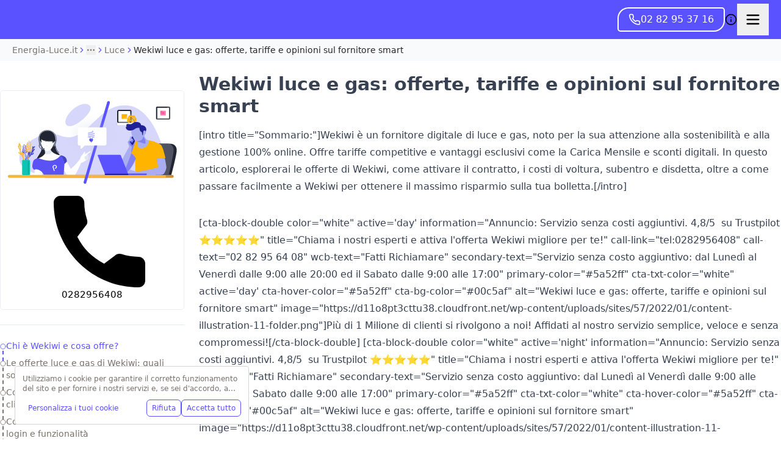

--- FILE ---
content_type: text/html; charset=utf-8
request_url: https://energia-luce.it/wekiwi/
body_size: 111970
content:
<!DOCTYPE html><html class="scroll-smooth" lang="en"><head><meta charSet="utf-8"/><meta name="viewport" content="width=device-width, initial-scale=1, maximum-scale=1, user-scalable=no"/><link rel="preload" as="image" imageSrcSet="/_next/image/?url=https%3A%2F%2Fd11o8pt3cttu38.cloudfront.net%2Fwp-content%2Fuploads%2Fsites%2F57%2F2025%2F03%2Fnrj-3-33.jpg&amp;w=384&amp;q=85 384w, /_next/image/?url=https%3A%2F%2Fd11o8pt3cttu38.cloudfront.net%2Fwp-content%2Fuploads%2Fsites%2F57%2F2025%2F03%2Fnrj-3-33.jpg&amp;w=640&amp;q=85 640w, /_next/image/?url=https%3A%2F%2Fd11o8pt3cttu38.cloudfront.net%2Fwp-content%2Fuploads%2Fsites%2F57%2F2025%2F03%2Fnrj-3-33.jpg&amp;w=750&amp;q=85 750w, /_next/image/?url=https%3A%2F%2Fd11o8pt3cttu38.cloudfront.net%2Fwp-content%2Fuploads%2Fsites%2F57%2F2025%2F03%2Fnrj-3-33.jpg&amp;w=828&amp;q=85 828w, /_next/image/?url=https%3A%2F%2Fd11o8pt3cttu38.cloudfront.net%2Fwp-content%2Fuploads%2Fsites%2F57%2F2025%2F03%2Fnrj-3-33.jpg&amp;w=1080&amp;q=85 1080w, /_next/image/?url=https%3A%2F%2Fd11o8pt3cttu38.cloudfront.net%2Fwp-content%2Fuploads%2Fsites%2F57%2F2025%2F03%2Fnrj-3-33.jpg&amp;w=1200&amp;q=85 1200w, /_next/image/?url=https%3A%2F%2Fd11o8pt3cttu38.cloudfront.net%2Fwp-content%2Fuploads%2Fsites%2F57%2F2025%2F03%2Fnrj-3-33.jpg&amp;w=1920&amp;q=85 1920w, /_next/image/?url=https%3A%2F%2Fd11o8pt3cttu38.cloudfront.net%2Fwp-content%2Fuploads%2Fsites%2F57%2F2025%2F03%2Fnrj-3-33.jpg&amp;w=2048&amp;q=85 2048w, /_next/image/?url=https%3A%2F%2Fd11o8pt3cttu38.cloudfront.net%2Fwp-content%2Fuploads%2Fsites%2F57%2F2025%2F03%2Fnrj-3-33.jpg&amp;w=3840&amp;q=85 3840w" imageSizes="(max-width: 640px) 100vw, (max-width: 1024px) 75vw, 50vw" fetchPriority="high"/><style data-precedence="next" data-href="/_next/static/css/d961d6c61e286607.css /_next/static/css/9f25d42194e6e4b2.css /_next/static/css/48a33de58f64411d.css">*,:after,:before{--tw-border-spacing-x:0;--tw-border-spacing-y:0;--tw-translate-x:0;--tw-translate-y:0;--tw-rotate:0;--tw-skew-x:0;--tw-skew-y:0;--tw-scale-x:1;--tw-scale-y:1;--tw-pan-x: ;--tw-pan-y: ;--tw-pinch-zoom: ;--tw-scroll-snap-strictness:proximity;--tw-gradient-from-position: ;--tw-gradient-via-position: ;--tw-gradient-to-position: ;--tw-ordinal: ;--tw-slashed-zero: ;--tw-numeric-figure: ;--tw-numeric-spacing: ;--tw-numeric-fraction: ;--tw-ring-inset: ;--tw-ring-offset-width:0px;--tw-ring-offset-color:#fff;--tw-ring-color:rgba(59,130,246,.5);--tw-ring-offset-shadow:0 0 #0000;--tw-ring-shadow:0 0 #0000;--tw-shadow:0 0 #0000;--tw-shadow-colored:0 0 #0000;--tw-blur: ;--tw-brightness: ;--tw-contrast: ;--tw-grayscale: ;--tw-hue-rotate: ;--tw-invert: ;--tw-saturate: ;--tw-sepia: ;--tw-drop-shadow: ;--tw-backdrop-blur: ;--tw-backdrop-brightness: ;--tw-backdrop-contrast: ;--tw-backdrop-grayscale: ;--tw-backdrop-hue-rotate: ;--tw-backdrop-invert: ;--tw-backdrop-opacity: ;--tw-backdrop-saturate: ;--tw-backdrop-sepia: ;--tw-contain-size: ;--tw-contain-layout: ;--tw-contain-paint: ;--tw-contain-style: }::backdrop{--tw-border-spacing-x:0;--tw-border-spacing-y:0;--tw-translate-x:0;--tw-translate-y:0;--tw-rotate:0;--tw-skew-x:0;--tw-skew-y:0;--tw-scale-x:1;--tw-scale-y:1;--tw-pan-x: ;--tw-pan-y: ;--tw-pinch-zoom: ;--tw-scroll-snap-strictness:proximity;--tw-gradient-from-position: ;--tw-gradient-via-position: ;--tw-gradient-to-position: ;--tw-ordinal: ;--tw-slashed-zero: ;--tw-numeric-figure: ;--tw-numeric-spacing: ;--tw-numeric-fraction: ;--tw-ring-inset: ;--tw-ring-offset-width:0px;--tw-ring-offset-color:#fff;--tw-ring-color:rgba(59,130,246,.5);--tw-ring-offset-shadow:0 0 #0000;--tw-ring-shadow:0 0 #0000;--tw-shadow:0 0 #0000;--tw-shadow-colored:0 0 #0000;--tw-blur: ;--tw-brightness: ;--tw-contrast: ;--tw-grayscale: ;--tw-hue-rotate: ;--tw-invert: ;--tw-saturate: ;--tw-sepia: ;--tw-drop-shadow: ;--tw-backdrop-blur: ;--tw-backdrop-brightness: ;--tw-backdrop-contrast: ;--tw-backdrop-grayscale: ;--tw-backdrop-hue-rotate: ;--tw-backdrop-invert: ;--tw-backdrop-opacity: ;--tw-backdrop-saturate: ;--tw-backdrop-sepia: ;--tw-contain-size: ;--tw-contain-layout: ;--tw-contain-paint: ;--tw-contain-style: }/*! tailwindcss v3.4.17 | MIT License | https://tailwindcss.com*/*,:after,:before{border:0 solid #e5e7eb;box-sizing:border-box}:after,:before{--tw-content:""}:host,html{line-height:1.5;-webkit-text-size-adjust:100%;font-family:ui-sans-serif,system-ui,sans-serif,Apple Color Emoji,Segoe UI Emoji,Segoe UI Symbol,Noto Color Emoji;font-feature-settings:normal;font-variation-settings:normal;-moz-tab-size:4;-o-tab-size:4;tab-size:4;-webkit-tap-highlight-color:transparent}body{line-height:inherit;margin:0}hr{border-top-width:1px;color:inherit;height:0}abbr:where([title]){-webkit-text-decoration:underline dotted;text-decoration:underline dotted}h1,h2,h3,h4,h5,h6{font-size:inherit;font-weight:inherit}a{color:inherit;text-decoration:inherit}b,strong{font-weight:bolder}code,kbd,pre,samp{font-family:ui-monospace,SFMono-Regular,Menlo,Monaco,Consolas,Liberation Mono,Courier New,monospace;font-feature-settings:normal;font-size:1em;font-variation-settings:normal}small{font-size:80%}sub,sup{font-size:75%;line-height:0;position:relative;vertical-align:baseline}sub{bottom:-.25em}sup{top:-.5em}table{border-collapse:collapse;border-color:inherit;text-indent:0}button,input,optgroup,select,textarea{color:inherit;font-family:inherit;font-feature-settings:inherit;font-size:100%;font-variation-settings:inherit;font-weight:inherit;letter-spacing:inherit;line-height:inherit;margin:0;padding:0}button,select{text-transform:none}button,input:where([type=button]),input:where([type=reset]),input:where([type=submit]){-webkit-appearance:button;background-color:transparent;background-image:none}:-moz-focusring{outline:auto}:-moz-ui-invalid{box-shadow:none}progress{vertical-align:baseline}::-webkit-inner-spin-button,::-webkit-outer-spin-button{height:auto}[type=search]{-webkit-appearance:textfield;outline-offset:-2px}::-webkit-search-decoration{-webkit-appearance:none}::-webkit-file-upload-button{-webkit-appearance:button;font:inherit}summary{display:list-item}blockquote,dd,dl,fieldset,figure,h1,h2,h3,h4,h5,h6,hr,p,pre{margin:0}fieldset,legend{padding:0}menu,ol,ul{list-style:none;margin:0;padding:0}dialog{padding:0}textarea{resize:vertical}input::-moz-placeholder,textarea::-moz-placeholder{color:#9ca3af;opacity:1}input::placeholder,textarea::placeholder{color:#9ca3af;opacity:1}[role=button],button{cursor:pointer}:disabled{cursor:default}audio,canvas,embed,iframe,img,object,svg,video{display:block;vertical-align:middle}img,video{height:auto;max-width:100%}[hidden]:where(:not([hidden=until-found])){display:none}.\!container{width:100%!important}.container{width:100%}@media (min-width:640px){.\!container{max-width:640px!important}.container{max-width:640px}}@media (min-width:768px){.\!container{max-width:768px!important}.container{max-width:768px}}@media (min-width:1024px){.\!container{max-width:1024px!important}.container{max-width:1024px}}@media (min-width:1280px){.\!container{max-width:1280px!important}.container{max-width:1280px}}@media (min-width:1536px){.\!container{max-width:1536px!important}.container{max-width:1536px}}.prose{color:var(--tw-prose-body);max-width:65ch}.prose :where(p):not(:where([class~=not-prose],[class~=not-prose] *)){margin-bottom:1.25em;margin-top:1.25em}.prose :where([class~=lead]):not(:where([class~=not-prose],[class~=not-prose] *)){color:var(--tw-prose-lead);font-size:1.25em;line-height:1.6;margin-bottom:1.2em;margin-top:1.2em}.prose :where(a):not(:where([class~=not-prose],[class~=not-prose] *)){color:var(--tw-prose-links);font-weight:500;text-decoration:underline}.prose :where(strong):not(:where([class~=not-prose],[class~=not-prose] *)){color:var(--tw-prose-bold);font-weight:600}.prose :where(a strong):not(:where([class~=not-prose],[class~=not-prose] *)){color:inherit}.prose :where(blockquote strong):not(:where([class~=not-prose],[class~=not-prose] *)){color:inherit}.prose :where(thead th strong):not(:where([class~=not-prose],[class~=not-prose] *)){color:inherit}.prose :where(ol):not(:where([class~=not-prose],[class~=not-prose] *)){list-style-type:decimal;margin-bottom:1.25em;margin-top:1.25em;padding-inline-start:1.625em}.prose :where(ol[type=A]):not(:where([class~=not-prose],[class~=not-prose] *)){list-style-type:upper-alpha}.prose :where(ol[type=a]):not(:where([class~=not-prose],[class~=not-prose] *)){list-style-type:lower-alpha}.prose :where(ol[type=A s]):not(:where([class~=not-prose],[class~=not-prose] *)){list-style-type:upper-alpha}.prose :where(ol[type=a s]):not(:where([class~=not-prose],[class~=not-prose] *)){list-style-type:lower-alpha}.prose :where(ol[type=I]):not(:where([class~=not-prose],[class~=not-prose] *)){list-style-type:upper-roman}.prose :where(ol[type=i]):not(:where([class~=not-prose],[class~=not-prose] *)){list-style-type:lower-roman}.prose :where(ol[type=I s]):not(:where([class~=not-prose],[class~=not-prose] *)){list-style-type:upper-roman}.prose :where(ol[type=i s]):not(:where([class~=not-prose],[class~=not-prose] *)){list-style-type:lower-roman}.prose :where(ol[type="1"]):not(:where([class~=not-prose],[class~=not-prose] *)){list-style-type:decimal}.prose :where(ul):not(:where([class~=not-prose],[class~=not-prose] *)){list-style-type:disc;margin-bottom:1.25em;margin-top:1.25em;padding-inline-start:1.625em}.prose :where(ol>li):not(:where([class~=not-prose],[class~=not-prose] *))::marker{color:var(--tw-prose-counters);font-weight:400}.prose :where(ul>li):not(:where([class~=not-prose],[class~=not-prose] *))::marker{color:var(--tw-prose-bullets)}.prose :where(dt):not(:where([class~=not-prose],[class~=not-prose] *)){color:var(--tw-prose-headings);font-weight:600;margin-top:1.25em}.prose :where(hr):not(:where([class~=not-prose],[class~=not-prose] *)){border-color:var(--tw-prose-hr);border-top-width:1px;margin-bottom:3em;margin-top:3em}.prose :where(blockquote):not(:where([class~=not-prose],[class~=not-prose] *)){border-inline-start-color:var(--tw-prose-quote-borders);border-inline-start-width:.25rem;color:var(--tw-prose-quotes);font-style:italic;font-weight:500;margin-bottom:1.6em;margin-top:1.6em;padding-inline-start:1em;quotes:"\201C""\201D""\2018""\2019"}.prose :where(blockquote p:first-of-type):not(:where([class~=not-prose],[class~=not-prose] *)):before{content:open-quote}.prose :where(blockquote p:last-of-type):not(:where([class~=not-prose],[class~=not-prose] *)):after{content:close-quote}.prose :where(h1):not(:where([class~=not-prose],[class~=not-prose] *)){color:var(--tw-prose-headings);font-size:2.25em;font-weight:800;line-height:1.1111111;margin-bottom:.8888889em;margin-top:0}.prose :where(h1 strong):not(:where([class~=not-prose],[class~=not-prose] *)){color:inherit;font-weight:900}.prose :where(h2):not(:where([class~=not-prose],[class~=not-prose] *)){color:var(--tw-prose-headings);font-size:1.5em;font-weight:700;line-height:1.3333333;margin-bottom:1em;margin-top:2em}.prose :where(h2 strong):not(:where([class~=not-prose],[class~=not-prose] *)){color:inherit;font-weight:800}.prose :where(h3):not(:where([class~=not-prose],[class~=not-prose] *)){color:var(--tw-prose-headings);font-size:1.25em;font-weight:600;line-height:1.6;margin-bottom:.6em;margin-top:1.6em}.prose :where(h3 strong):not(:where([class~=not-prose],[class~=not-prose] *)){color:inherit;font-weight:700}.prose :where(h4):not(:where([class~=not-prose],[class~=not-prose] *)){color:var(--tw-prose-headings);font-weight:600;line-height:1.5;margin-bottom:.5em;margin-top:1.5em}.prose :where(h4 strong):not(:where([class~=not-prose],[class~=not-prose] *)){color:inherit;font-weight:700}.prose :where(img):not(:where([class~=not-prose],[class~=not-prose] *)){margin-bottom:2em;margin-top:2em}.prose :where(picture):not(:where([class~=not-prose],[class~=not-prose] *)){display:block;margin-bottom:2em;margin-top:2em}.prose :where(video):not(:where([class~=not-prose],[class~=not-prose] *)){margin-bottom:2em;margin-top:2em}.prose :where(kbd):not(:where([class~=not-prose],[class~=not-prose] *)){border-radius:.3125rem;box-shadow:0 0 0 1px var(--tw-prose-kbd-shadows),0 3px 0 var(--tw-prose-kbd-shadows);color:var(--tw-prose-kbd);font-family:inherit;font-size:.875em;font-weight:500;padding-inline-end:.375em;padding-bottom:.1875em;padding-top:.1875em;padding-inline-start:.375em}.prose :where(code):not(:where([class~=not-prose],[class~=not-prose] *)){color:var(--tw-prose-code);font-size:.875em;font-weight:600}.prose :where(code):not(:where([class~=not-prose],[class~=not-prose] *)):before{content:"`"}.prose :where(code):not(:where([class~=not-prose],[class~=not-prose] *)):after{content:"`"}.prose :where(a code):not(:where([class~=not-prose],[class~=not-prose] *)){color:inherit}.prose :where(h1 code):not(:where([class~=not-prose],[class~=not-prose] *)){color:inherit}.prose :where(h2 code):not(:where([class~=not-prose],[class~=not-prose] *)){color:inherit;font-size:.875em}.prose :where(h3 code):not(:where([class~=not-prose],[class~=not-prose] *)){color:inherit;font-size:.9em}.prose :where(h4 code):not(:where([class~=not-prose],[class~=not-prose] *)){color:inherit}.prose :where(blockquote code):not(:where([class~=not-prose],[class~=not-prose] *)){color:inherit}.prose :where(thead th code):not(:where([class~=not-prose],[class~=not-prose] *)){color:inherit}.prose :where(pre):not(:where([class~=not-prose],[class~=not-prose] *)){background-color:var(--tw-prose-pre-bg);border-radius:.375rem;color:var(--tw-prose-pre-code);font-size:.875em;font-weight:400;line-height:1.7142857;margin-bottom:1.7142857em;margin-top:1.7142857em;overflow-x:auto;padding-inline-end:1.1428571em;padding-bottom:.8571429em;padding-top:.8571429em;padding-inline-start:1.1428571em}.prose :where(pre code):not(:where([class~=not-prose],[class~=not-prose] *)){background-color:transparent;border-radius:0;border-width:0;color:inherit;font-family:inherit;font-size:inherit;font-weight:inherit;line-height:inherit;padding:0}.prose :where(pre code):not(:where([class~=not-prose],[class~=not-prose] *)):before{content:none}.prose :where(pre code):not(:where([class~=not-prose],[class~=not-prose] *)):after{content:none}.prose :where(table):not(:where([class~=not-prose],[class~=not-prose] *)){font-size:.875em;line-height:1.7142857;margin-bottom:2em;margin-top:2em;table-layout:auto;width:100%}.prose :where(thead):not(:where([class~=not-prose],[class~=not-prose] *)){border-bottom-color:var(--tw-prose-th-borders);border-bottom-width:1px}.prose :where(thead th):not(:where([class~=not-prose],[class~=not-prose] *)){color:var(--tw-prose-headings);font-weight:600;padding-inline-end:.5714286em;padding-bottom:.5714286em;padding-inline-start:.5714286em;vertical-align:bottom}.prose :where(tbody tr):not(:where([class~=not-prose],[class~=not-prose] *)){border-bottom-color:var(--tw-prose-td-borders);border-bottom-width:1px}.prose :where(tbody tr:last-child):not(:where([class~=not-prose],[class~=not-prose] *)){border-bottom-width:0}.prose :where(tbody td):not(:where([class~=not-prose],[class~=not-prose] *)){vertical-align:baseline}.prose :where(tfoot):not(:where([class~=not-prose],[class~=not-prose] *)){border-top-color:var(--tw-prose-th-borders);border-top-width:1px}.prose :where(tfoot td):not(:where([class~=not-prose],[class~=not-prose] *)){vertical-align:top}.prose :where(th,td):not(:where([class~=not-prose],[class~=not-prose] *)){text-align:start}.prose :where(figure>*):not(:where([class~=not-prose],[class~=not-prose] *)){margin-bottom:0;margin-top:0}.prose :where(figcaption):not(:where([class~=not-prose],[class~=not-prose] *)){color:var(--tw-prose-captions);font-size:.875em;line-height:1.4285714;margin-top:.8571429em}.prose{--tw-prose-body:#374151;--tw-prose-headings:#111827;--tw-prose-lead:#4b5563;--tw-prose-links:#111827;--tw-prose-bold:#111827;--tw-prose-counters:#6b7280;--tw-prose-bullets:#d1d5db;--tw-prose-hr:#e5e7eb;--tw-prose-quotes:#111827;--tw-prose-quote-borders:#e5e7eb;--tw-prose-captions:#6b7280;--tw-prose-kbd:#111827;--tw-prose-kbd-shadows:rgba(17,24,39,.1);--tw-prose-code:#111827;--tw-prose-pre-code:#e5e7eb;--tw-prose-pre-bg:#1f2937;--tw-prose-th-borders:#d1d5db;--tw-prose-td-borders:#e5e7eb;--tw-prose-invert-body:#d1d5db;--tw-prose-invert-headings:#fff;--tw-prose-invert-lead:#9ca3af;--tw-prose-invert-links:#fff;--tw-prose-invert-bold:#fff;--tw-prose-invert-counters:#9ca3af;--tw-prose-invert-bullets:#4b5563;--tw-prose-invert-hr:#374151;--tw-prose-invert-quotes:#f3f4f6;--tw-prose-invert-quote-borders:#374151;--tw-prose-invert-captions:#9ca3af;--tw-prose-invert-kbd:#fff;--tw-prose-invert-kbd-shadows:hsla(0,0%,100%,.1);--tw-prose-invert-code:#fff;--tw-prose-invert-pre-code:#d1d5db;--tw-prose-invert-pre-bg:rgba(0,0,0,.5);--tw-prose-invert-th-borders:#4b5563;--tw-prose-invert-td-borders:#374151;font-size:1rem;line-height:1.75}.prose :where(picture>img):not(:where([class~=not-prose],[class~=not-prose] *)){margin-bottom:0;margin-top:0}.prose :where(li):not(:where([class~=not-prose],[class~=not-prose] *)){margin-bottom:.5em;margin-top:.5em}.prose :where(ol>li):not(:where([class~=not-prose],[class~=not-prose] *)){padding-inline-start:.375em}.prose :where(ul>li):not(:where([class~=not-prose],[class~=not-prose] *)){padding-inline-start:.375em}.prose :where(.prose>ul>li p):not(:where([class~=not-prose],[class~=not-prose] *)){margin-bottom:.75em;margin-top:.75em}.prose :where(.prose>ul>li>p:first-child):not(:where([class~=not-prose],[class~=not-prose] *)){margin-top:1.25em}.prose :where(.prose>ul>li>p:last-child):not(:where([class~=not-prose],[class~=not-prose] *)){margin-bottom:1.25em}.prose :where(.prose>ol>li>p:first-child):not(:where([class~=not-prose],[class~=not-prose] *)){margin-top:1.25em}.prose :where(.prose>ol>li>p:last-child):not(:where([class~=not-prose],[class~=not-prose] *)){margin-bottom:1.25em}.prose :where(ul ul,ul ol,ol ul,ol ol):not(:where([class~=not-prose],[class~=not-prose] *)){margin-bottom:.75em;margin-top:.75em}.prose :where(dl):not(:where([class~=not-prose],[class~=not-prose] *)){margin-bottom:1.25em;margin-top:1.25em}.prose :where(dd):not(:where([class~=not-prose],[class~=not-prose] *)){margin-top:.5em;padding-inline-start:1.625em}.prose :where(hr+*):not(:where([class~=not-prose],[class~=not-prose] *)){margin-top:0}.prose :where(h2+*):not(:where([class~=not-prose],[class~=not-prose] *)){margin-top:0}.prose :where(h3+*):not(:where([class~=not-prose],[class~=not-prose] *)){margin-top:0}.prose :where(h4+*):not(:where([class~=not-prose],[class~=not-prose] *)){margin-top:0}.prose :where(thead th:first-child):not(:where([class~=not-prose],[class~=not-prose] *)){padding-inline-start:0}.prose :where(thead th:last-child):not(:where([class~=not-prose],[class~=not-prose] *)){padding-inline-end:0}.prose :where(tbody td,tfoot td):not(:where([class~=not-prose],[class~=not-prose] *)){padding-inline-end:.5714286em;padding-bottom:.5714286em;padding-top:.5714286em;padding-inline-start:.5714286em}.prose :where(tbody td:first-child,tfoot td:first-child):not(:where([class~=not-prose],[class~=not-prose] *)){padding-inline-start:0}.prose :where(tbody td:last-child,tfoot td:last-child):not(:where([class~=not-prose],[class~=not-prose] *)){padding-inline-end:0}.prose :where(figure):not(:where([class~=not-prose],[class~=not-prose] *)){margin-bottom:2em;margin-top:2em}.prose :where(.prose>:first-child):not(:where([class~=not-prose],[class~=not-prose] *)){margin-top:0}.prose :where(.prose>:last-child):not(:where([class~=not-prose],[class~=not-prose] *)){margin-bottom:0}.prose-sm{font-size:.875rem;line-height:1.7142857}.prose-sm :where(p):not(:where([class~=not-prose],[class~=not-prose] *)){margin-bottom:1.1428571em;margin-top:1.1428571em}.prose-sm :where([class~=lead]):not(:where([class~=not-prose],[class~=not-prose] *)){font-size:1.2857143em;line-height:1.5555556;margin-bottom:.8888889em;margin-top:.8888889em}.prose-sm :where(blockquote):not(:where([class~=not-prose],[class~=not-prose] *)){margin-bottom:1.3333333em;margin-top:1.3333333em;padding-inline-start:1.1111111em}.prose-sm :where(h1):not(:where([class~=not-prose],[class~=not-prose] *)){font-size:2.1428571em;line-height:1.2;margin-bottom:.8em;margin-top:0}.prose-sm :where(h2):not(:where([class~=not-prose],[class~=not-prose] *)){font-size:1.4285714em;line-height:1.4;margin-bottom:.8em;margin-top:1.6em}.prose-sm :where(h3):not(:where([class~=not-prose],[class~=not-prose] *)){font-size:1.2857143em;line-height:1.5555556;margin-bottom:.4444444em;margin-top:1.5555556em}.prose-sm :where(h4):not(:where([class~=not-prose],[class~=not-prose] *)){line-height:1.4285714;margin-bottom:.5714286em;margin-top:1.4285714em}.prose-sm :where(img):not(:where([class~=not-prose],[class~=not-prose] *)){margin-bottom:1.7142857em;margin-top:1.7142857em}.prose-sm :where(picture):not(:where([class~=not-prose],[class~=not-prose] *)){margin-bottom:1.7142857em;margin-top:1.7142857em}.prose-sm :where(picture>img):not(:where([class~=not-prose],[class~=not-prose] *)){margin-bottom:0;margin-top:0}.prose-sm :where(video):not(:where([class~=not-prose],[class~=not-prose] *)){margin-bottom:1.7142857em;margin-top:1.7142857em}.prose-sm :where(kbd):not(:where([class~=not-prose],[class~=not-prose] *)){border-radius:.3125rem;font-size:.8571429em;padding-inline-end:.3571429em;padding-bottom:.1428571em;padding-top:.1428571em;padding-inline-start:.3571429em}.prose-sm :where(code):not(:where([class~=not-prose],[class~=not-prose] *)){font-size:.8571429em}.prose-sm :where(h2 code):not(:where([class~=not-prose],[class~=not-prose] *)){font-size:.9em}.prose-sm :where(h3 code):not(:where([class~=not-prose],[class~=not-prose] *)){font-size:.8888889em}.prose-sm :where(pre):not(:where([class~=not-prose],[class~=not-prose] *)){border-radius:.25rem;font-size:.8571429em;line-height:1.6666667;margin-bottom:1.6666667em;margin-top:1.6666667em;padding-inline-end:1em;padding-bottom:.6666667em;padding-top:.6666667em;padding-inline-start:1em}.prose-sm :where(ol):not(:where([class~=not-prose],[class~=not-prose] *)){margin-bottom:1.1428571em;margin-top:1.1428571em;padding-inline-start:1.5714286em}.prose-sm :where(ul):not(:where([class~=not-prose],[class~=not-prose] *)){margin-bottom:1.1428571em;margin-top:1.1428571em;padding-inline-start:1.5714286em}.prose-sm :where(li):not(:where([class~=not-prose],[class~=not-prose] *)){margin-bottom:.2857143em;margin-top:.2857143em}.prose-sm :where(ol>li):not(:where([class~=not-prose],[class~=not-prose] *)){padding-inline-start:.4285714em}.prose-sm :where(ul>li):not(:where([class~=not-prose],[class~=not-prose] *)){padding-inline-start:.4285714em}.prose-sm :where(.prose-sm>ul>li p):not(:where([class~=not-prose],[class~=not-prose] *)){margin-bottom:.5714286em;margin-top:.5714286em}.prose-sm :where(.prose-sm>ul>li>p:first-child):not(:where([class~=not-prose],[class~=not-prose] *)){margin-top:1.1428571em}.prose-sm :where(.prose-sm>ul>li>p:last-child):not(:where([class~=not-prose],[class~=not-prose] *)){margin-bottom:1.1428571em}.prose-sm :where(.prose-sm>ol>li>p:first-child):not(:where([class~=not-prose],[class~=not-prose] *)){margin-top:1.1428571em}.prose-sm :where(.prose-sm>ol>li>p:last-child):not(:where([class~=not-prose],[class~=not-prose] *)){margin-bottom:1.1428571em}.prose-sm :where(ul ul,ul ol,ol ul,ol ol):not(:where([class~=not-prose],[class~=not-prose] *)){margin-bottom:.5714286em;margin-top:.5714286em}.prose-sm :where(dl):not(:where([class~=not-prose],[class~=not-prose] *)){margin-bottom:1.1428571em;margin-top:1.1428571em}.prose-sm :where(dt):not(:where([class~=not-prose],[class~=not-prose] *)){margin-top:1.1428571em}.prose-sm :where(dd):not(:where([class~=not-prose],[class~=not-prose] *)){margin-top:.2857143em;padding-inline-start:1.5714286em}.prose-sm :where(hr):not(:where([class~=not-prose],[class~=not-prose] *)){margin-bottom:2.8571429em;margin-top:2.8571429em}.prose-sm :where(hr+*):not(:where([class~=not-prose],[class~=not-prose] *)){margin-top:0}.prose-sm :where(h2+*):not(:where([class~=not-prose],[class~=not-prose] *)){margin-top:0}.prose-sm :where(h3+*):not(:where([class~=not-prose],[class~=not-prose] *)){margin-top:0}.prose-sm :where(h4+*):not(:where([class~=not-prose],[class~=not-prose] *)){margin-top:0}.prose-sm :where(table):not(:where([class~=not-prose],[class~=not-prose] *)){font-size:.8571429em;line-height:1.5}.prose-sm :where(thead th):not(:where([class~=not-prose],[class~=not-prose] *)){padding-inline-end:1em;padding-bottom:.6666667em;padding-inline-start:1em}.prose-sm :where(thead th:first-child):not(:where([class~=not-prose],[class~=not-prose] *)){padding-inline-start:0}.prose-sm :where(thead th:last-child):not(:where([class~=not-prose],[class~=not-prose] *)){padding-inline-end:0}.prose-sm :where(tbody td,tfoot td):not(:where([class~=not-prose],[class~=not-prose] *)){padding-inline-end:1em;padding-bottom:.6666667em;padding-top:.6666667em;padding-inline-start:1em}.prose-sm :where(tbody td:first-child,tfoot td:first-child):not(:where([class~=not-prose],[class~=not-prose] *)){padding-inline-start:0}.prose-sm :where(tbody td:last-child,tfoot td:last-child):not(:where([class~=not-prose],[class~=not-prose] *)){padding-inline-end:0}.prose-sm :where(figure):not(:where([class~=not-prose],[class~=not-prose] *)){margin-bottom:1.7142857em;margin-top:1.7142857em}.prose-sm :where(figure>*):not(:where([class~=not-prose],[class~=not-prose] *)){margin-bottom:0;margin-top:0}.prose-sm :where(figcaption):not(:where([class~=not-prose],[class~=not-prose] *)){font-size:.8571429em;line-height:1.3333333;margin-top:.6666667em}.prose-sm :where(.prose-sm>:first-child):not(:where([class~=not-prose],[class~=not-prose] *)){margin-top:0}.prose-sm :where(.prose-sm>:last-child):not(:where([class~=not-prose],[class~=not-prose] *)){margin-bottom:0}.prose-stone{--tw-prose-body:#44403c;--tw-prose-headings:#1c1917;--tw-prose-lead:#57534e;--tw-prose-links:#1c1917;--tw-prose-bold:#1c1917;--tw-prose-counters:#78716c;--tw-prose-bullets:#d6d3d1;--tw-prose-hr:#e7e5e4;--tw-prose-quotes:#1c1917;--tw-prose-quote-borders:#e7e5e4;--tw-prose-captions:#78716c;--tw-prose-kbd:#1c1917;--tw-prose-kbd-shadows:rgba(28,25,23,.1);--tw-prose-code:#1c1917;--tw-prose-pre-code:#e7e5e4;--tw-prose-pre-bg:#292524;--tw-prose-th-borders:#d6d3d1;--tw-prose-td-borders:#e7e5e4;--tw-prose-invert-body:#d6d3d1;--tw-prose-invert-headings:#fff;--tw-prose-invert-lead:#a8a29e;--tw-prose-invert-links:#fff;--tw-prose-invert-bold:#fff;--tw-prose-invert-counters:#a8a29e;--tw-prose-invert-bullets:#57534e;--tw-prose-invert-hr:#44403c;--tw-prose-invert-quotes:#f5f5f4;--tw-prose-invert-quote-borders:#44403c;--tw-prose-invert-captions:#a8a29e;--tw-prose-invert-kbd:#fff;--tw-prose-invert-kbd-shadows:hsla(0,0%,100%,.1);--tw-prose-invert-code:#fff;--tw-prose-invert-pre-code:#d6d3d1;--tw-prose-invert-pre-bg:rgba(0,0,0,.5);--tw-prose-invert-th-borders:#57534e;--tw-prose-invert-td-borders:#44403c}.sr-only{height:1px;margin:-1px;overflow:hidden;padding:0;position:absolute;width:1px;clip:rect(0,0,0,0);border-width:0;white-space:nowrap}.pointer-events-none{pointer-events:none}.\!pointer-events-auto{pointer-events:auto!important}.pointer-events-auto{pointer-events:auto}.visible{visibility:visible}.invisible{visibility:hidden}.static{position:static}.fixed{position:fixed}.absolute{position:absolute}.relative{position:relative}.sticky{position:sticky}.inset-0{inset:0}.inset-x-0{left:0;right:0}.inset-x-1\/2{left:50%;right:50%}.-bottom-10{bottom:-2.5rem}.-bottom-\[9px\]{bottom:-9px}.-left-1{left:-.25rem}.-right-1{right:-.25rem}.-top-0{top:0}.-top-2{top:-.5rem}.-top-4{top:-1rem}.-top-6{top:-1.5rem}.-top-\[3\.25rem\]{top:-3.25rem}.bottom-0{bottom:0}.bottom-1\.5{bottom:.375rem}.bottom-2{bottom:.5rem}.bottom-24{bottom:6rem}.bottom-32{bottom:8rem}.bottom-4{bottom:1rem}.bottom-5{bottom:1.25rem}.bottom-6{bottom:1.5rem}.left-0{left:0}.left-1\/2{left:50%}.left-2{left:.5rem}.left-2\.5{left:.625rem}.left-4{left:1rem}.left-8{left:2rem}.left-\[50\%\]{left:50%}.right-0{right:0}.right-1{right:.25rem}.right-1\.5{right:.375rem}.right-2{right:.5rem}.right-2\.5{right:.625rem}.right-3{right:.75rem}.right-4{right:1rem}.right-8{right:2rem}.top-0{top:0}.top-1{top:.25rem}.top-1\.5{top:.375rem}.top-1\/2{top:50%}.top-12{top:3rem}.top-16{top:4rem}.top-2{top:.5rem}.top-2\.5{top:.625rem}.top-24{top:6rem}.top-28{top:7rem}.top-3{top:.75rem}.top-32{top:8rem}.top-4{top:1rem}.top-8{top:2rem}.top-\[25\%\]{top:25%}.top-\[50\%\]{top:50%}.top-\[5px\]{top:5px}.top-\[60\%\]{top:60%}.top-\[9px\]{top:9px}.top-full{top:100%}.top-px{top:1px}.isolate{isolation:isolate}.-z-10{z-index:-10}.z-0{z-index:0}.z-10{z-index:10}.z-20{z-index:20}.z-40{z-index:40}.z-50{z-index:50}.z-\[1\]{z-index:1}.z-\[60\]{z-index:60}.z-\[9999\]{z-index:9999}.z-\[999\]{z-index:999}.z-\[99\]{z-index:99}.col-span-1{grid-column:span 1/span 1}.col-span-10{grid-column:span 10/span 10}.col-span-12{grid-column:span 12/span 12}.col-span-2{grid-column:span 2/span 2}.col-span-3{grid-column:span 3/span 3}.col-span-4{grid-column:span 4/span 4}.col-span-6{grid-column:span 6/span 6}.col-span-8{grid-column:span 8/span 8}.col-span-9{grid-column:span 9/span 9}.float-right{float:right}.\!m-0{margin:0!important}.-m-1{margin:-.25rem}.-m-1\.5{margin:-.375rem}.-m-2{margin:-.5rem}.-m-3{margin:-.75rem}.-m-8{margin:-2rem}.m-0{margin:0}.m-4{margin:1rem}.m-auto{margin:auto}.m-px{margin:1px}.\!my-0{margin-bottom:0!important;margin-top:0!important}.-mx-0\.5{margin-left:-.125rem;margin-right:-.125rem}.-mx-1{margin-left:-.25rem;margin-right:-.25rem}.-mx-1\.5{margin-left:-.375rem;margin-right:-.375rem}.-mx-2{margin-left:-.5rem;margin-right:-.5rem}.-mx-3{margin-left:-.75rem;margin-right:-.75rem}.-mx-5{margin-left:-1.25rem;margin-right:-1.25rem}.-mx-px{margin-left:-1px;margin-right:-1px}.-my-0\.5{margin-bottom:-.125rem;margin-top:-.125rem}.-my-1{margin-bottom:-.25rem;margin-top:-.25rem}.-my-1\.5{margin-bottom:-.375rem;margin-top:-.375rem}.-my-px{margin-bottom:-1px;margin-top:-1px}.mx-1{margin-left:.25rem;margin-right:.25rem}.mx-1\.5{margin-left:.375rem;margin-right:.375rem}.mx-2{margin-left:.5rem;margin-right:.5rem}.mx-20{margin-left:5rem;margin-right:5rem}.mx-4{margin-left:1rem;margin-right:1rem}.mx-\[-16px\]{margin-left:-16px;margin-right:-16px}.mx-auto{margin-left:auto;margin-right:auto}.my-0{margin-bottom:0;margin-top:0}.my-0\.5{margin-bottom:.125rem;margin-top:.125rem}.my-1{margin-bottom:.25rem;margin-top:.25rem}.my-10{margin-bottom:2.5rem;margin-top:2.5rem}.my-2{margin-bottom:.5rem;margin-top:.5rem}.my-28{margin-bottom:7rem;margin-top:7rem}.my-4{margin-bottom:1rem;margin-top:1rem}.my-5{margin-bottom:1.25rem;margin-top:1.25rem}.my-auto{margin-bottom:auto;margin-top:auto}.\!mb-0{margin-bottom:0!important}.\!mt-0{margin-top:0!important}.\!mt-4{margin-top:1rem!important}.-mb-0\.5{margin-bottom:-.125rem}.-mb-1{margin-bottom:-.25rem}.-mb-2{margin-bottom:-.5rem}.-mb-5{margin-bottom:-1.25rem}.-mb-px{margin-bottom:-1px}.-ml-0\.5{margin-left:-.125rem}.-ml-1{margin-left:-.25rem}.-ml-2{margin-left:-.5rem}.-ml-2\.5{margin-left:-.625rem}.-ml-5{margin-left:-1.25rem}.-ml-\[50vw\]{margin-left:-50vw}.-ml-px{margin-left:-1px}.-mr-1{margin-right:-.25rem}.-mr-4{margin-right:-1rem}.-mr-5{margin-right:-1.25rem}.-mt-0\.5{margin-top:-.125rem}.-mt-1{margin-top:-.25rem}.-mt-2{margin-top:-.5rem}.-mt-4{margin-top:-1rem}.-mt-\[2rem\]{margin-top:-2rem}.-mt-px{margin-top:-1px}.mb-0{margin-bottom:0}.mb-0\.5{margin-bottom:.125rem}.mb-1{margin-bottom:.25rem}.mb-10{margin-bottom:2.5rem}.mb-12{margin-bottom:3rem}.mb-2{margin-bottom:.5rem}.mb-20{margin-bottom:5rem}.mb-3{margin-bottom:.75rem}.mb-4{margin-bottom:1rem}.mb-5{margin-bottom:1.25rem}.mb-6{margin-bottom:1.5rem}.mb-8{margin-bottom:2rem}.mb-9{margin-bottom:2.25rem}.mb-\[calc\(0\.125rem-0\.625rem\)\]{margin-bottom:-.5rem}.mb-auto{margin-bottom:auto}.mb-px{margin-bottom:1px}.ml-0\.5{margin-left:.125rem}.ml-1{margin-left:.25rem}.ml-1\.5{margin-left:.375rem}.ml-2{margin-left:.5rem}.ml-4{margin-left:1rem}.ml-6{margin-left:1.5rem}.ml-8{margin-left:2rem}.ml-auto{margin-left:auto}.mr-0\.5{margin-right:.125rem}.mr-1{margin-right:.25rem}.mr-1\.5{margin-right:.375rem}.mr-2{margin-right:.5rem}.mr-3{margin-right:.75rem}.mr-auto{margin-right:auto}.mt-0{margin-top:0}.mt-0\.5{margin-top:.125rem}.mt-1{margin-top:.25rem}.mt-1\.5{margin-top:.375rem}.mt-10{margin-top:2.5rem}.mt-2{margin-top:.5rem}.mt-2\.5{margin-top:.625rem}.mt-20{margin-top:5rem}.mt-24{margin-top:6rem}.mt-28{margin-top:7rem}.mt-3{margin-top:.75rem}.mt-32{margin-top:8rem}.mt-4{margin-top:1rem}.mt-5{margin-top:1.25rem}.mt-8{margin-top:2rem}.mt-auto{margin-top:auto}.mt-px{margin-top:1px}.line-clamp-1{-webkit-line-clamp:1}.line-clamp-1,.line-clamp-2{display:-webkit-box;overflow:hidden;-webkit-box-orient:vertical}.line-clamp-2{-webkit-line-clamp:2}.line-clamp-3{display:-webkit-box;overflow:hidden;-webkit-box-orient:vertical;-webkit-line-clamp:3}.block{display:block}.inline-block{display:inline-block}.inline{display:inline}.flex{display:flex}.inline-flex{display:inline-flex}.table{display:table}.\!grid{display:grid!important}.grid{display:grid}.inline-grid{display:inline-grid}.contents{display:contents}.list-item{display:list-item}.hidden{display:none}.aspect-\[18\/5\]{aspect-ratio:18/5}.aspect-\[3\/2\]{aspect-ratio:3/2}.aspect-square{aspect-ratio:1/1}.aspect-video{aspect-ratio:16/9}.\!size-3\.5{height:.875rem!important;width:.875rem!important}.size-10{height:2.5rem;width:2.5rem}.size-2{height:.5rem;width:.5rem}.size-4{height:1rem;width:1rem}.size-5{height:1.25rem;width:1.25rem}.size-8{height:2rem;width:2rem}.size-9{height:2.25rem;width:2.25rem}.size-full{height:100%;width:100%}.\!h-3{height:.75rem!important}.\!h-5{height:1.25rem!important}.h-0{height:0}.h-0\.5{height:.125rem}.h-1{height:.25rem}.h-1\.5{height:.375rem}.h-10{height:2.5rem}.h-11{height:2.75rem}.h-12{height:3rem}.h-14{height:3.5rem}.h-16{height:4rem}.h-2{height:.5rem}.h-2\.5{height:.625rem}.h-20{height:5rem}.h-24{height:6rem}.h-28{height:7rem}.h-3{height:.75rem}.h-3\.5{height:.875rem}.h-3\/5{height:60%}.h-32{height:8rem}.h-36{height:9rem}.h-4{height:1rem}.h-4\/5{height:80%}.h-44{height:11rem}.h-48{height:12rem}.h-5{height:1.25rem}.h-52{height:13rem}.h-6{height:1.5rem}.h-60{height:15rem}.h-64{height:16rem}.h-7{height:1.75rem}.h-72{height:18rem}.h-8{height:2rem}.h-9{height:2.25rem}.h-96{height:24rem}.h-\[130\%\]{height:130%}.h-\[15px\]{height:15px}.h-\[2\.25rem\]{height:2.25rem}.h-\[290px\]{height:290px}.h-\[440px\]{height:440px}.h-\[500\%\]{height:500%}.h-\[640px\]{height:640px}.h-\[9px\]{height:9px}.h-\[calc\(100\%\+2rem\)\]{height:calc(100% + 2rem)}.h-\[calc\(100vh-8rem\)\]{height:calc(100vh - 8rem)}.h-\[calc\(5\.5rem\+2rem\+1px\)\]{height:calc(7.5rem + 1px)}.h-\[var\(--radix-navigation-menu-viewport-height\)\]{height:var(--radix-navigation-menu-viewport-height)}.h-\[var\(--radix-select-trigger-height\)\]{height:var(--radix-select-trigger-height)}.h-auto{height:auto}.h-fit{height:-moz-fit-content;height:fit-content}.h-full{height:100%}.h-min{height:-moz-min-content;height:min-content}.h-px{height:1px}.h-screen{height:100vh}.max-h-0{max-height:0}.max-h-48{max-height:12rem}.max-h-52{max-height:13rem}.max-h-60{max-height:15rem}.max-h-96{max-height:24rem}.max-h-\[300px\]{max-height:300px}.max-h-\[30rem\]{max-height:30rem}.max-h-\[40vh\]{max-height:40vh}.max-h-\[500px\]{max-height:500px}.max-h-screen{max-height:100vh}.min-h-0{min-height:0}.min-h-10{min-height:2.5rem}.min-h-11{min-height:2.75rem}.min-h-20{min-height:5rem}.min-h-24{min-height:6rem}.min-h-36{min-height:9rem}.min-h-6{min-height:1.5rem}.min-h-9{min-height:2.25rem}.min-h-96{min-height:24rem}.min-h-\[150px\]{min-height:150px}.min-h-\[25rem\]{min-height:25rem}.min-h-\[28rem\]{min-height:28rem}.min-h-\[50px\]{min-height:50px}.min-h-\[80vh\]{min-height:80vh}.min-h-\[calc\(100vh-4rem\)\]{min-height:calc(100vh - 4rem)}.min-h-max{min-height:-moz-max-content;min-height:max-content}.min-h-screen{min-height:100vh}.\!w-3{width:.75rem!important}.\!w-5{width:1.25rem!important}.\!w-fit{width:-moz-fit-content!important;width:fit-content!important}.\!w-full{width:100%!important}.w-0{width:0}.w-0\.5{width:.125rem}.w-1{width:.25rem}.w-1\.5{width:.375rem}.w-1\/2{width:50%}.w-1\/3{width:33.333333%}.w-1\/4{width:25%}.w-1\/6{width:16.666667%}.w-10{width:2.5rem}.w-11{width:2.75rem}.w-12{width:3rem}.w-14{width:3.5rem}.w-16{width:4rem}.w-2{width:.5rem}.w-2\.5{width:.625rem}.w-2\/3{width:66.666667%}.w-2\/5{width:40%}.w-20{width:5rem}.w-24{width:6rem}.w-28{width:7rem}.w-3{width:.75rem}.w-3\.5{width:.875rem}.w-3\/4{width:75%}.w-3\/5{width:60%}.w-32{width:8rem}.w-4{width:1rem}.w-4\/5{width:80%}.w-40{width:10rem}.w-44{width:11rem}.w-48{width:12rem}.w-5{width:1.25rem}.w-52{width:13rem}.w-56{width:14rem}.w-6{width:1.5rem}.w-64{width:16rem}.w-7{width:1.75rem}.w-72{width:18rem}.w-8{width:2rem}.w-80{width:20rem}.w-9{width:2.25rem}.w-96{width:24rem}.w-\[100px\]{width:100px}.w-\[1200px\]{width:1200px}.w-\[150\%\]{width:150%}.w-\[200px\]{width:200px}.w-\[45\%\]{width:45%}.w-\[55\%\]{width:55%}.w-\[80\%\]{width:80%}.w-\[97\%\]{width:97%}.w-\[9px\]{width:9px}.w-\[calc\(100\%-2px\)\]{width:calc(100% - 2px)}.w-\[calc\(100vw-16px\)\]{width:calc(100vw - 16px)}.w-auto{width:auto}.w-fit{width:-moz-fit-content;width:fit-content}.w-full{width:100%}.w-max{width:-moz-max-content;width:max-content}.w-px{width:1px}.w-screen{width:100vw}.min-w-0{min-width:0}.min-w-24{min-width:6rem}.min-w-44{min-width:11rem}.min-w-48{min-width:12rem}.min-w-\[140px\]{min-width:140px}.min-w-\[160px\]{min-width:160px}.min-w-\[200px\]{min-width:200px}.min-w-\[300px\]{min-width:300px}.min-w-\[310px\]{min-width:310px}.min-w-\[5rem\]{min-width:5rem}.min-w-\[8rem\]{min-width:8rem}.min-w-\[calc\(var\(--radix-select-trigger-width\)-2px\)\]{min-width:calc(var(--radix-select-trigger-width) - 2px)}.min-w-\[var\(--radix-select-trigger-width\)\]{min-width:var(--radix-select-trigger-width)}.\!max-w-none{max-width:none!important}.max-w-20{max-width:5rem}.max-w-2xl{max-width:42rem}.max-w-32{max-width:8rem}.max-w-36{max-width:9rem}.max-w-3xl{max-width:48rem}.max-w-44{max-width:11rem}.max-w-48{max-width:12rem}.max-w-4xl{max-width:56rem}.max-w-56{max-width:14rem}.max-w-5xl{max-width:64rem}.max-w-64{max-width:16rem}.max-w-72{max-width:18rem}.max-w-7xl{max-width:80rem}.max-w-80{max-width:20rem}.max-w-96{max-width:24rem}.max-w-\[140px\]{max-width:140px}.max-w-\[35ch\]{max-width:35ch}.max-w-\[50\%\]{max-width:50%}.max-w-\[800px\]{max-width:800px}.max-w-\[95vw\]{max-width:95vw}.max-w-\[calc\(100vw-16px\)\]{max-width:calc(100vw - 16px)}.max-w-full{max-width:100%}.max-w-lg{max-width:32rem}.max-w-max{max-width:-moz-max-content;max-width:max-content}.max-w-md{max-width:28rem}.max-w-min{max-width:-moz-min-content;max-width:min-content}.max-w-none{max-width:none}.max-w-screen-2xl{max-width:1536px}.max-w-screen-lg{max-width:1024px}.max-w-screen-md{max-width:768px}.max-w-screen-sm{max-width:640px}.max-w-screen-xl{max-width:1280px}.max-w-sm{max-width:24rem}.max-w-xl{max-width:36rem}.max-w-xs{max-width:20rem}.flex-1{flex:1 1 0%}.flex-\[0\.1\]{flex:0.1}.flex-\[0_0_auto\]{flex:0 0 auto}.flex-auto{flex:1 1 auto}.flex-shrink-0,.shrink-0{flex-shrink:0}.flex-grow{flex-grow:1}.flex-grow-0{flex-grow:0}.grow{flex-grow:1}.table-auto{table-layout:auto}.caption-bottom{caption-side:bottom}.border-collapse{border-collapse:collapse}.origin-center{transform-origin:center}.\!translate-x-\[50\%\]{--tw-translate-x:50%!important;transform:translate(var(--tw-translate-x),var(--tw-translate-y)) rotate(var(--tw-rotate)) skewX(var(--tw-skew-x)) skewY(var(--tw-skew-y)) scaleX(var(--tw-scale-x)) scaleY(var(--tw-scale-y))!important}.-translate-x-1{--tw-translate-x:-0.25rem}.-translate-x-1,.-translate-x-1\/2{transform:translate(var(--tw-translate-x),var(--tw-translate-y)) rotate(var(--tw-rotate)) skewX(var(--tw-skew-x)) skewY(var(--tw-skew-y)) scaleX(var(--tw-scale-x)) scaleY(var(--tw-scale-y))}.-translate-x-1\/2{--tw-translate-x:-50%}.-translate-x-2{--tw-translate-x:-0.5rem}.-translate-x-2,.-translate-y-1\/2{transform:translate(var(--tw-translate-x),var(--tw-translate-y)) rotate(var(--tw-rotate)) skewX(var(--tw-skew-x)) skewY(var(--tw-skew-y)) scaleX(var(--tw-scale-x)) scaleY(var(--tw-scale-y))}.-translate-y-1\/2{--tw-translate-y:-50%}.-translate-y-1\/3{--tw-translate-y:-33.333333%}.-translate-y-1\/3,.translate-x-1{transform:translate(var(--tw-translate-x),var(--tw-translate-y)) rotate(var(--tw-rotate)) skewX(var(--tw-skew-x)) skewY(var(--tw-skew-y)) scaleX(var(--tw-scale-x)) scaleY(var(--tw-scale-y))}.translate-x-1{--tw-translate-x:0.25rem}.translate-x-1\.5{--tw-translate-x:0.375rem}.translate-x-1\.5,.translate-x-1\/3{transform:translate(var(--tw-translate-x),var(--tw-translate-y)) rotate(var(--tw-rotate)) skewX(var(--tw-skew-x)) skewY(var(--tw-skew-y)) scaleX(var(--tw-scale-x)) scaleY(var(--tw-scale-y))}.translate-x-1\/3{--tw-translate-x:33.333333%}.translate-x-2{--tw-translate-x:0.5rem}.translate-x-2,.translate-x-\[-50\%\]{transform:translate(var(--tw-translate-x),var(--tw-translate-y)) rotate(var(--tw-rotate)) skewX(var(--tw-skew-x)) skewY(var(--tw-skew-y)) scaleX(var(--tw-scale-x)) scaleY(var(--tw-scale-y))}.translate-x-\[-50\%\]{--tw-translate-x:-50%}.translate-x-\[55\%\]{--tw-translate-x:55%}.translate-x-\[55\%\],.translate-y-0{transform:translate(var(--tw-translate-x),var(--tw-translate-y)) rotate(var(--tw-rotate)) skewX(var(--tw-skew-x)) skewY(var(--tw-skew-y)) scaleX(var(--tw-scale-x)) scaleY(var(--tw-scale-y))}.translate-y-0{--tw-translate-y:0px}.translate-y-1\.5{--tw-translate-y:0.375rem}.translate-y-1\.5,.translate-y-\[-5\%\]{transform:translate(var(--tw-translate-x),var(--tw-translate-y)) rotate(var(--tw-rotate)) skewX(var(--tw-skew-x)) skewY(var(--tw-skew-y)) scaleX(var(--tw-scale-x)) scaleY(var(--tw-scale-y))}.translate-y-\[-5\%\]{--tw-translate-y:-5%}.translate-y-\[-50\%\]{--tw-translate-y:-50%}.-rotate-180,.translate-y-\[-50\%\]{transform:translate(var(--tw-translate-x),var(--tw-translate-y)) rotate(var(--tw-rotate)) skewX(var(--tw-skew-x)) skewY(var(--tw-skew-y)) scaleX(var(--tw-scale-x)) scaleY(var(--tw-scale-y))}.-rotate-180{--tw-rotate:-180deg}.rotate-180{--tw-rotate:180deg}.rotate-180,.rotate-45{transform:translate(var(--tw-translate-x),var(--tw-translate-y)) rotate(var(--tw-rotate)) skewX(var(--tw-skew-x)) skewY(var(--tw-skew-y)) scaleX(var(--tw-scale-x)) scaleY(var(--tw-scale-y))}.rotate-45{--tw-rotate:45deg}.rotate-\[5deg\]{--tw-rotate:5deg}.rotate-\[5deg\],.transform{transform:translate(var(--tw-translate-x),var(--tw-translate-y)) rotate(var(--tw-rotate)) skewX(var(--tw-skew-x)) skewY(var(--tw-skew-y)) scaleX(var(--tw-scale-x)) scaleY(var(--tw-scale-y))}.\!animate-none{animation:none!important}@keyframes fade-in{0%{opacity:0}to{opacity:1}}.animate-fade-in{animation:fade-in .2s ease-in-out}@keyframes fade-out{0%{opacity:1}to{opacity:0}}.animate-fade-out{animation:fade-out .2s ease-in-out}@keyframes ping{75%,to{opacity:0;transform:scale(2)}}.animate-ping{animation:ping 1s cubic-bezier(0,0,.2,1) infinite}.animate-pulse{animation:pulse 2s cubic-bezier(.4,0,.6,1) infinite}@keyframes scroll{0%{transform:translateX(0)}to{transform:translateX(calc(-192px*var(--n-slides-nb)))}}.animate-scroll{animation:scroll 40s linear infinite}@keyframes shimmer{0%{transform:translateX(-110%)}to{transform:translateX(110%)}}.animate-shimmer{animation:shimmer 2s infinite}@keyframes spin{to{transform:rotate(1turn)}}.animate-spin{animation:spin 1s linear infinite}.\!cursor-default{cursor:default!important}.cursor-copy{cursor:copy}.cursor-default{cursor:default}.cursor-grab{cursor:grab}.cursor-help{cursor:help}.cursor-move{cursor:move}.cursor-not-allowed{cursor:not-allowed}.cursor-pointer{cursor:pointer}.cursor-text{cursor:text}.touch-none{touch-action:none}.select-none{-webkit-user-select:none;-moz-user-select:none;user-select:none}.resize-none{resize:none}.resize{resize:both}.snap-center{scroll-snap-align:center}.snap-always{scroll-snap-stop:always}.scroll-mt-24{scroll-margin-top:6rem}.list-inside{list-style-position:inside}.list-disc{list-style-type:disc}.list-none{list-style-type:none}.appearance-none{-webkit-appearance:none;-moz-appearance:none;appearance:none}.grid-cols-1{grid-template-columns:repeat(1,minmax(0,1fr))}.grid-cols-12{grid-template-columns:repeat(12,minmax(0,1fr))}.grid-cols-2{grid-template-columns:repeat(2,minmax(0,1fr))}.grid-cols-3{grid-template-columns:repeat(3,minmax(0,1fr))}.grid-cols-4{grid-template-columns:repeat(4,minmax(0,1fr))}.grid-cols-6{grid-template-columns:repeat(6,minmax(0,1fr))}.flex-row{flex-direction:row}.flex-row-reverse{flex-direction:row-reverse}.flex-col{flex-direction:column}.flex-col-reverse{flex-direction:column-reverse}.flex-wrap{flex-wrap:wrap}.place-content-between{place-content:space-between}.place-items-center{place-items:center}.content-center{align-content:center}.content-start{align-content:flex-start}.items-start{align-items:flex-start}.items-end{align-items:flex-end}.items-center{align-items:center}.items-baseline{align-items:baseline}.items-stretch{align-items:stretch}.justify-start{justify-content:flex-start}.justify-end{justify-content:flex-end}.justify-center{justify-content:center}.justify-between{justify-content:space-between}.justify-evenly{justify-content:space-evenly}.gap-0\.5{gap:.125rem}.gap-1{gap:.25rem}.gap-1\.5{gap:.375rem}.gap-10{gap:2.5rem}.gap-2{gap:.5rem}.gap-2\.5{gap:.625rem}.gap-20{gap:5rem}.gap-3{gap:.75rem}.gap-3\.5{gap:.875rem}.gap-4{gap:1rem}.gap-5{gap:1.25rem}.gap-6{gap:1.5rem}.gap-7{gap:1.75rem}.gap-8{gap:2rem}.gap-x-12{-moz-column-gap:3rem;column-gap:3rem}.gap-x-2{-moz-column-gap:.5rem;column-gap:.5rem}.gap-x-3{-moz-column-gap:.75rem;column-gap:.75rem}.gap-x-4{-moz-column-gap:1rem;column-gap:1rem}.gap-x-5{-moz-column-gap:1.25rem;column-gap:1.25rem}.gap-y-2{row-gap:.5rem}.-space-x-px>:not([hidden])~:not([hidden]){--tw-space-x-reverse:0;margin-left:calc(-1px*(1 - var(--tw-space-x-reverse)));margin-right:calc(-1px*var(--tw-space-x-reverse))}.-space-y-px>:not([hidden])~:not([hidden]){--tw-space-y-reverse:0;margin-bottom:calc(-1px*var(--tw-space-y-reverse));margin-top:calc(-1px*(1 - var(--tw-space-y-reverse)))}.space-x-0>:not([hidden])~:not([hidden]){--tw-space-x-reverse:0;margin-left:calc(0px*(1 - var(--tw-space-x-reverse)));margin-right:calc(0px*var(--tw-space-x-reverse))}.space-x-1>:not([hidden])~:not([hidden]){--tw-space-x-reverse:0;margin-left:calc(.25rem*(1 - var(--tw-space-x-reverse)));margin-right:calc(.25rem*var(--tw-space-x-reverse))}.space-x-2>:not([hidden])~:not([hidden]){--tw-space-x-reverse:0;margin-left:calc(.5rem*(1 - var(--tw-space-x-reverse)));margin-right:calc(.5rem*var(--tw-space-x-reverse))}.space-x-3>:not([hidden])~:not([hidden]){--tw-space-x-reverse:0;margin-left:calc(.75rem*(1 - var(--tw-space-x-reverse)));margin-right:calc(.75rem*var(--tw-space-x-reverse))}.space-x-4>:not([hidden])~:not([hidden]){--tw-space-x-reverse:0;margin-left:calc(1rem*(1 - var(--tw-space-x-reverse)));margin-right:calc(1rem*var(--tw-space-x-reverse))}.space-x-5>:not([hidden])~:not([hidden]){--tw-space-x-reverse:0;margin-left:calc(1.25rem*(1 - var(--tw-space-x-reverse)));margin-right:calc(1.25rem*var(--tw-space-x-reverse))}.space-y-0>:not([hidden])~:not([hidden]){--tw-space-y-reverse:0;margin-bottom:calc(0px*var(--tw-space-y-reverse));margin-top:calc(0px*(1 - var(--tw-space-y-reverse)))}.space-y-0\.5>:not([hidden])~:not([hidden]){--tw-space-y-reverse:0;margin-bottom:calc(.125rem*var(--tw-space-y-reverse));margin-top:calc(.125rem*(1 - var(--tw-space-y-reverse)))}.space-y-1>:not([hidden])~:not([hidden]){--tw-space-y-reverse:0;margin-bottom:calc(.25rem*var(--tw-space-y-reverse));margin-top:calc(.25rem*(1 - var(--tw-space-y-reverse)))}.space-y-1\.5>:not([hidden])~:not([hidden]){--tw-space-y-reverse:0;margin-bottom:calc(.375rem*var(--tw-space-y-reverse));margin-top:calc(.375rem*(1 - var(--tw-space-y-reverse)))}.space-y-10>:not([hidden])~:not([hidden]){--tw-space-y-reverse:0;margin-bottom:calc(2.5rem*var(--tw-space-y-reverse));margin-top:calc(2.5rem*(1 - var(--tw-space-y-reverse)))}.space-y-12>:not([hidden])~:not([hidden]){--tw-space-y-reverse:0;margin-bottom:calc(3rem*var(--tw-space-y-reverse));margin-top:calc(3rem*(1 - var(--tw-space-y-reverse)))}.space-y-14>:not([hidden])~:not([hidden]){--tw-space-y-reverse:0;margin-bottom:calc(3.5rem*var(--tw-space-y-reverse));margin-top:calc(3.5rem*(1 - var(--tw-space-y-reverse)))}.space-y-2>:not([hidden])~:not([hidden]){--tw-space-y-reverse:0;margin-bottom:calc(.5rem*var(--tw-space-y-reverse));margin-top:calc(.5rem*(1 - var(--tw-space-y-reverse)))}.space-y-2\.5>:not([hidden])~:not([hidden]){--tw-space-y-reverse:0;margin-bottom:calc(.625rem*var(--tw-space-y-reverse));margin-top:calc(.625rem*(1 - var(--tw-space-y-reverse)))}.space-y-20>:not([hidden])~:not([hidden]){--tw-space-y-reverse:0;margin-bottom:calc(5rem*var(--tw-space-y-reverse));margin-top:calc(5rem*(1 - var(--tw-space-y-reverse)))}.space-y-3>:not([hidden])~:not([hidden]){--tw-space-y-reverse:0;margin-bottom:calc(.75rem*var(--tw-space-y-reverse));margin-top:calc(.75rem*(1 - var(--tw-space-y-reverse)))}.space-y-4>:not([hidden])~:not([hidden]){--tw-space-y-reverse:0;margin-bottom:calc(1rem*var(--tw-space-y-reverse));margin-top:calc(1rem*(1 - var(--tw-space-y-reverse)))}.space-y-5>:not([hidden])~:not([hidden]){--tw-space-y-reverse:0;margin-bottom:calc(1.25rem*var(--tw-space-y-reverse));margin-top:calc(1.25rem*(1 - var(--tw-space-y-reverse)))}.space-y-6>:not([hidden])~:not([hidden]){--tw-space-y-reverse:0;margin-bottom:calc(1.5rem*var(--tw-space-y-reverse));margin-top:calc(1.5rem*(1 - var(--tw-space-y-reverse)))}.space-y-7>:not([hidden])~:not([hidden]){--tw-space-y-reverse:0;margin-bottom:calc(1.75rem*var(--tw-space-y-reverse));margin-top:calc(1.75rem*(1 - var(--tw-space-y-reverse)))}.space-y-8>:not([hidden])~:not([hidden]){--tw-space-y-reverse:0;margin-bottom:calc(2rem*var(--tw-space-y-reverse));margin-top:calc(2rem*(1 - var(--tw-space-y-reverse)))}.space-y-9>:not([hidden])~:not([hidden]){--tw-space-y-reverse:0;margin-bottom:calc(2.25rem*var(--tw-space-y-reverse));margin-top:calc(2.25rem*(1 - var(--tw-space-y-reverse)))}.divide-x>:not([hidden])~:not([hidden]){--tw-divide-x-reverse:0;border-left-width:calc(1px*(1 - var(--tw-divide-x-reverse)));border-right-width:calc(1px*var(--tw-divide-x-reverse))}.divide-y>:not([hidden])~:not([hidden]){--tw-divide-y-reverse:0;border-bottom-width:calc(1px*var(--tw-divide-y-reverse));border-top-width:calc(1px*(1 - var(--tw-divide-y-reverse)))}.divide-neutral-100>:not([hidden])~:not([hidden]){--tw-divide-opacity:1;border-color:rgb(245 245 245/var(--tw-divide-opacity,1))}.divide-neutral-200>:not([hidden])~:not([hidden]){--tw-divide-opacity:1;border-color:rgb(229 229 229/var(--tw-divide-opacity,1))}.divide-stone-100>:not([hidden])~:not([hidden]){--tw-divide-opacity:1;border-color:rgb(245 245 244/var(--tw-divide-opacity,1))}.divide-stone-200>:not([hidden])~:not([hidden]){--tw-divide-opacity:1;border-color:rgb(231 229 228/var(--tw-divide-opacity,1))}.divide-stone-300>:not([hidden])~:not([hidden]){--tw-divide-opacity:1;border-color:rgb(214 211 209/var(--tw-divide-opacity,1))}.divide-stone-400>:not([hidden])~:not([hidden]){--tw-divide-opacity:1;border-color:rgb(168 162 158/var(--tw-divide-opacity,1))}.self-end{align-self:flex-end}.justify-self-center{justify-self:center}.overflow-auto{overflow:auto}.overflow-hidden{overflow:hidden}.overflow-visible{overflow:visible}.overflow-scroll{overflow:scroll}.overflow-x-auto{overflow-x:auto}.overflow-y-auto{overflow-y:auto}.overflow-x-hidden{overflow-x:hidden}.overflow-y-hidden{overflow-y:hidden}.overflow-y-visible{overflow-y:visible}.overflow-y-scroll{overflow-y:scroll}.scroll-smooth{scroll-behavior:smooth}.truncate{overflow:hidden;white-space:nowrap}.text-ellipsis,.truncate{text-overflow:ellipsis}.whitespace-nowrap{white-space:nowrap}.whitespace-pre-line{white-space:pre-line}.text-wrap{text-wrap:wrap}.text-balance{text-wrap:balance}.text-pretty{text-wrap:pretty}.break-words{overflow-wrap:break-word}.\!rounded-none{border-radius:0!important}.rounded{border-radius:.25rem}.rounded-2xl{border-radius:1rem}.rounded-3xl{border-radius:1.5rem}.rounded-\[75\%\]{border-radius:75%}.rounded-\[var\(--br-r-ppn\)\]{border-radius:var(--br-r-ppn)}.rounded-full{border-radius:9999px}.rounded-lg{border-radius:.5rem}.rounded-md{border-radius:.375rem}.rounded-none{border-radius:0}.rounded-sm{border-radius:.125rem}.rounded-xl{border-radius:.75rem}.\!rounded-l{border-bottom-left-radius:.25rem!important;border-top-left-radius:.25rem!important}.\!rounded-r{border-bottom-right-radius:.25rem!important;border-top-right-radius:.25rem!important}.rounded-l{border-bottom-left-radius:.25rem;border-top-left-radius:.25rem}.rounded-l-full{border-bottom-left-radius:9999px;border-top-left-radius:9999px}.rounded-l-md{border-bottom-left-radius:.375rem;border-top-left-radius:.375rem}.rounded-l-none{border-bottom-left-radius:0;border-top-left-radius:0}.rounded-l-sm{border-bottom-left-radius:.125rem;border-top-left-radius:.125rem}.rounded-r{border-bottom-right-radius:.25rem;border-top-right-radius:.25rem}.rounded-r-full{border-bottom-right-radius:9999px;border-top-right-radius:9999px}.rounded-r-md{border-bottom-right-radius:.375rem;border-top-right-radius:.375rem}.rounded-r-none{border-bottom-right-radius:0;border-top-right-radius:0}.rounded-r-sm{border-bottom-right-radius:.125rem;border-top-right-radius:.125rem}.rounded-t{border-top-left-radius:.25rem;border-top-right-radius:.25rem}.rounded-t-\[10px\]{border-top-left-radius:10px;border-top-right-radius:10px}.rounded-t-lg{border-top-left-radius:.5rem;border-top-right-radius:.5rem}.rounded-t-md{border-top-left-radius:.375rem;border-top-right-radius:.375rem}.rounded-t-sm{border-top-left-radius:.125rem;border-top-right-radius:.125rem}.rounded-t-xl{border-top-left-radius:.75rem;border-top-right-radius:.75rem}.rounded-bl{border-bottom-left-radius:.25rem}.rounded-bl-\[16rem\]{border-bottom-left-radius:16rem}.rounded-bl-\[3rem\]{border-bottom-left-radius:3rem}.rounded-bl-lg{border-bottom-left-radius:.5rem}.rounded-bl-md{border-bottom-left-radius:.375rem}.rounded-br-2xl{border-bottom-right-radius:1rem}.rounded-br-\[32rem\]{border-bottom-right-radius:32rem}.rounded-br-lg{border-bottom-right-radius:.5rem}.rounded-br-xl{border-bottom-right-radius:.75rem}.rounded-tl-2xl{border-top-left-radius:1rem}.rounded-tl-lg{border-top-left-radius:.5rem}.rounded-tl-sm{border-top-left-radius:.125rem}.rounded-tl-xl{border-top-left-radius:.75rem}.rounded-tr{border-top-right-radius:.25rem}.rounded-tr-lg{border-top-right-radius:.5rem}.rounded-tr-md{border-top-right-radius:.375rem}.border{border-width:1px}.border-0{border-width:0}.border-2{border-width:2px}.border-\[1\.5px\]{border-width:1.5px}.border-y{border-top-width:1px}.border-b,.border-y{border-bottom-width:1px}.border-b-2{border-bottom-width:2px}.border-l{border-left-width:1px}.border-l-0{border-left-width:0}.border-l-2{border-left-width:2px}.border-l-4{border-left-width:4px}.border-r-0{border-right-width:0}.border-t{border-top-width:1px}.border-t-2{border-top-width:2px}.border-solid{border-style:solid}.border-dashed{border-style:dashed}.border-dotted{border-style:dotted}.\!border-none{border-style:none!important}.border-none{border-style:none}.\!border-primary-500{border-color:var(--c-primary-500,#6366f1)!important}.\!border-stone-200{--tw-border-opacity:1!important;border-color:rgb(231 229 228/var(--tw-border-opacity,1))!important}.border-\[\#5a51ff\]\/30{border-color:rgba(90,81,255,.3)}.border-\[--color-border\]{border-color:var(--color-border)}.border-\[var\(--c-primary-500\)\]{border-color:var(--c-primary-500)}.border-amber-200{--tw-border-opacity:1;border-color:rgb(253 230 138/var(--tw-border-opacity,1))}.border-amber-300{--tw-border-opacity:1;border-color:rgb(252 211 77/var(--tw-border-opacity,1))}.border-amber-500{--tw-border-opacity:1;border-color:rgb(245 158 11/var(--tw-border-opacity,1))}.border-amber-600{--tw-border-opacity:1;border-color:rgb(217 119 6/var(--tw-border-opacity,1))}.border-blue-200{--tw-border-opacity:1;border-color:rgb(191 219 254/var(--tw-border-opacity,1))}.border-blue-300{--tw-border-opacity:1;border-color:rgb(147 197 253/var(--tw-border-opacity,1))}.border-emerald-200{--tw-border-opacity:1;border-color:rgb(167 243 208/var(--tw-border-opacity,1))}.border-emerald-300{--tw-border-opacity:1;border-color:rgb(110 231 183/var(--tw-border-opacity,1))}.border-emerald-600{--tw-border-opacity:1;border-color:rgb(5 150 105/var(--tw-border-opacity,1))}.border-gray-200{--tw-border-opacity:1;border-color:rgb(229 231 235/var(--tw-border-opacity,1))}.border-gray-300{--tw-border-opacity:1;border-color:rgb(209 213 219/var(--tw-border-opacity,1))}.border-green-500{--tw-border-opacity:1;border-color:rgb(34 197 94/var(--tw-border-opacity,1))}.border-green-600{--tw-border-opacity:1;border-color:rgb(22 163 74/var(--tw-border-opacity,1))}.border-indigo-200{--tw-border-opacity:1;border-color:rgb(199 210 254/var(--tw-border-opacity,1))}.border-indigo-700{--tw-border-opacity:1;border-color:rgb(67 56 202/var(--tw-border-opacity,1))}.border-lime-200{--tw-border-opacity:1;border-color:rgb(217 249 157/var(--tw-border-opacity,1))}.border-lime-300{--tw-border-opacity:1;border-color:rgb(190 242 100/var(--tw-border-opacity,1))}.border-neutral-100{--tw-border-opacity:1;border-color:rgb(245 245 245/var(--tw-border-opacity,1))}.border-neutral-200{--tw-border-opacity:1;border-color:rgb(229 229 229/var(--tw-border-opacity,1))}.border-neutral-200\/50{border-color:hsla(0,0%,90%,.5)}.border-neutral-300{--tw-border-opacity:1;border-color:rgb(212 212 212/var(--tw-border-opacity,1))}.border-neutral-700{--tw-border-opacity:1;border-color:rgb(64 64 64/var(--tw-border-opacity,1))}.border-orange-200{--tw-border-opacity:1;border-color:rgb(254 215 170/var(--tw-border-opacity,1))}.border-primary-100{border-color:var(--c-primary-100,#e0e7ff)}.border-primary-200{border-color:var(--c-primary-200,#c7d2fe)}.border-primary-400{border-color:var(--c-primary-400,#818cf8)}.border-primary-500{border-color:var(--c-primary-500,#6366f1)}.border-primary-600{border-color:var(--c-primary-600,#4f46e5)}.border-primary-700{border-color:var(--c-primary-700,#4338ca)}.border-purple-200{--tw-border-opacity:1;border-color:rgb(233 213 255/var(--tw-border-opacity,1))}.border-red-200{--tw-border-opacity:1;border-color:rgb(254 202 202/var(--tw-border-opacity,1))}.border-red-500{--tw-border-opacity:1;border-color:rgb(239 68 68/var(--tw-border-opacity,1))}.border-red-600{--tw-border-opacity:1;border-color:rgb(220 38 38/var(--tw-border-opacity,1))}.border-rose-200{--tw-border-opacity:1;border-color:rgb(254 205 211/var(--tw-border-opacity,1))}.border-rose-300{--tw-border-opacity:1;border-color:rgb(253 164 175/var(--tw-border-opacity,1))}.border-rose-500{--tw-border-opacity:1;border-color:rgb(244 63 94/var(--tw-border-opacity,1))}.border-rose-600{--tw-border-opacity:1;border-color:rgb(225 29 72/var(--tw-border-opacity,1))}.border-secondary-500{border-color:var(--c-secondary-500,#14b8a6)}.border-slate-200{--tw-border-opacity:1;border-color:rgb(226 232 240/var(--tw-border-opacity,1))}.border-slate-300{--tw-border-opacity:1;border-color:rgb(203 213 225/var(--tw-border-opacity,1))}.border-slate-400{--tw-border-opacity:1;border-color:rgb(148 163 184/var(--tw-border-opacity,1))}.border-slate-600{--tw-border-opacity:1;border-color:rgb(71 85 105/var(--tw-border-opacity,1))}.border-stone-100{--tw-border-opacity:1;border-color:rgb(245 245 244/var(--tw-border-opacity,1))}.border-stone-200{--tw-border-opacity:1;border-color:rgb(231 229 228/var(--tw-border-opacity,1))}.border-stone-200\/65{border-color:hsla(20,6%,90%,.65)}.border-stone-300{--tw-border-opacity:1;border-color:rgb(214 211 209/var(--tw-border-opacity,1))}.border-stone-400{--tw-border-opacity:1;border-color:rgb(168 162 158/var(--tw-border-opacity,1))}.border-stone-400\/50{border-color:hsla(24,5%,64%,.5)}.border-stone-600{--tw-border-opacity:1;border-color:rgb(87 83 78/var(--tw-border-opacity,1))}.border-stone-700{--tw-border-opacity:1;border-color:rgb(68 64 60/var(--tw-border-opacity,1))}.border-stone-700\/50{border-color:rgba(68,64,60,.5)}.border-stone-800{--tw-border-opacity:1;border-color:rgb(41 37 36/var(--tw-border-opacity,1))}.border-stone-900{--tw-border-opacity:1;border-color:rgb(28 25 23/var(--tw-border-opacity,1))}.border-teal-200{--tw-border-opacity:1;border-color:rgb(153 246 228/var(--tw-border-opacity,1))}.border-teal-500{--tw-border-opacity:1;border-color:rgb(20 184 166/var(--tw-border-opacity,1))}.border-transparent{border-color:transparent}.border-white{--tw-border-opacity:1;border-color:rgb(255 255 255/var(--tw-border-opacity,1))}.border-b-secondary-500{border-bottom-color:var(--c-secondary-500,#14b8a6)}.border-b-stone-500\/10{border-bottom-color:hsla(25,5%,45%,.1)}.\!bg-stone-400{--tw-bg-opacity:1!important;background-color:rgb(168 162 158/var(--tw-bg-opacity,1))!important}.\!bg-stone-600{--tw-bg-opacity:1!important;background-color:rgb(87 83 78/var(--tw-bg-opacity,1))!important}.\!bg-stone-950{--tw-bg-opacity:1!important;background-color:rgb(12 10 9/var(--tw-bg-opacity,1))!important}.\!bg-transparent{background-color:transparent!important}.\!bg-white{--tw-bg-opacity:1!important;background-color:rgb(255 255 255/var(--tw-bg-opacity,1))!important}.bg-\[\#004471\]{--tw-bg-opacity:1;background-color:rgb(0 68 113/var(--tw-bg-opacity,1))}.bg-\[\#104590\]{--tw-bg-opacity:1;background-color:rgb(16 69 144/var(--tw-bg-opacity,1))}.bg-\[\#E7F1FC\]{--tw-bg-opacity:1;background-color:rgb(231 241 252/var(--tw-bg-opacity,1))}.bg-\[\#FBFBFB\]{--tw-bg-opacity:1;background-color:rgb(251 251 251/var(--tw-bg-opacity,1))}.bg-\[\#f2545b\]{--tw-bg-opacity:1;background-color:rgb(242 84 91/var(--tw-bg-opacity,1))}.bg-\[--color-bg\]{background-color:var(--color-bg)}.bg-\[color-mix\(in_srgb\2c var\(--c-primary-500\)_2\%\2c white\)\]{background-color:color-mix(in srgb,var(--c-primary-500) 2%,#fff)}.bg-\[var\(--c-periwinkle-light\)\]{background-color:var(--c-periwinkle-light)}.bg-\[var\(--c-primary-50\)\]{background-color:var(--c-primary-50)}.bg-\[var\(--c-primary-500\)\]{background-color:var(--c-primary-500)}.bg-amber-100{--tw-bg-opacity:1;background-color:rgb(254 243 199/var(--tw-bg-opacity,1))}.bg-amber-50{--tw-bg-opacity:1;background-color:rgb(255 251 235/var(--tw-bg-opacity,1))}.bg-amber-500{--tw-bg-opacity:1;background-color:rgb(245 158 11/var(--tw-bg-opacity,1))}.bg-amber-600{--tw-bg-opacity:1;background-color:rgb(217 119 6/var(--tw-bg-opacity,1))}.bg-black{--tw-bg-opacity:1;background-color:rgb(0 0 0/var(--tw-bg-opacity,1))}.bg-black\/20{background-color:rgba(0,0,0,.2)}.bg-black\/25{background-color:rgba(0,0,0,.25)}.bg-black\/40{background-color:rgba(0,0,0,.4)}.bg-blue-100{--tw-bg-opacity:1;background-color:rgb(219 234 254/var(--tw-bg-opacity,1))}.bg-blue-100\/50{background-color:rgba(219,234,254,.5)}.bg-blue-200{--tw-bg-opacity:1;background-color:rgb(191 219 254/var(--tw-bg-opacity,1))}.bg-blue-50{--tw-bg-opacity:1;background-color:rgb(239 246 255/var(--tw-bg-opacity,1))}.bg-blue-500{--tw-bg-opacity:1;background-color:rgb(59 130 246/var(--tw-bg-opacity,1))}.bg-blue-600{--tw-bg-opacity:1;background-color:rgb(37 99 235/var(--tw-bg-opacity,1))}.bg-blue-900{--tw-bg-opacity:1;background-color:rgb(30 58 138/var(--tw-bg-opacity,1))}.bg-emerald-300\/20{background-color:rgba(110,231,183,.2)}.bg-emerald-50{--tw-bg-opacity:1;background-color:rgb(236 253 245/var(--tw-bg-opacity,1))}.bg-emerald-500{--tw-bg-opacity:1;background-color:rgb(16 185 129/var(--tw-bg-opacity,1))}.bg-gray-100{--tw-bg-opacity:1;background-color:rgb(243 244 246/var(--tw-bg-opacity,1))}.bg-gray-200{--tw-bg-opacity:1;background-color:rgb(229 231 235/var(--tw-bg-opacity,1))}.bg-gray-300{--tw-bg-opacity:1;background-color:rgb(209 213 219/var(--tw-bg-opacity,1))}.bg-gray-50{--tw-bg-opacity:1;background-color:rgb(249 250 251/var(--tw-bg-opacity,1))}.bg-gray-800{--tw-bg-opacity:1;background-color:rgb(31 41 55/var(--tw-bg-opacity,1))}.bg-green-100{--tw-bg-opacity:1;background-color:rgb(220 252 231/var(--tw-bg-opacity,1))}.bg-green-500\/30{background-color:rgba(34,197,94,.3)}.bg-green-600{--tw-bg-opacity:1;background-color:rgb(22 163 74/var(--tw-bg-opacity,1))}.bg-indigo-100{--tw-bg-opacity:1;background-color:rgb(224 231 255/var(--tw-bg-opacity,1))}.bg-indigo-500{--tw-bg-opacity:1;background-color:rgb(99 102 241/var(--tw-bg-opacity,1))}.bg-indigo-500\/30{background-color:rgba(99,102,241,.3)}.bg-indigo-600{--tw-bg-opacity:1;background-color:rgb(79 70 229/var(--tw-bg-opacity,1))}.bg-lime-100{--tw-bg-opacity:1;background-color:rgb(236 252 203/var(--tw-bg-opacity,1))}.bg-lime-200{--tw-bg-opacity:1;background-color:rgb(217 249 157/var(--tw-bg-opacity,1))}.bg-lime-600{--tw-bg-opacity:1;background-color:rgb(101 163 13/var(--tw-bg-opacity,1))}.bg-lime-700{--tw-bg-opacity:1;background-color:rgb(77 124 15/var(--tw-bg-opacity,1))}.bg-neutral-100{--tw-bg-opacity:1;background-color:rgb(245 245 245/var(--tw-bg-opacity,1))}.bg-neutral-200{--tw-bg-opacity:1;background-color:rgb(229 229 229/var(--tw-bg-opacity,1))}.bg-neutral-50{--tw-bg-opacity:1;background-color:rgb(250 250 250/var(--tw-bg-opacity,1))}.bg-neutral-700{--tw-bg-opacity:1;background-color:rgb(64 64 64/var(--tw-bg-opacity,1))}.bg-orange-50{--tw-bg-opacity:1;background-color:rgb(255 247 237/var(--tw-bg-opacity,1))}.bg-orange-600{--tw-bg-opacity:1;background-color:rgb(234 88 12/var(--tw-bg-opacity,1))}.bg-primary-100{background-color:var(--c-primary-100,#e0e7ff)}.bg-primary-200{background-color:var(--c-primary-200,#c7d2fe)}.bg-primary-300{background-color:var(--c-primary-300,#a5b4fc)}.bg-primary-50{background-color:var(--c-primary-50,#eef2ff)}.bg-primary-500{background-color:var(--c-primary-500,#6366f1)}.bg-primary-600{background-color:var(--c-primary-600,#4f46e5)}.bg-primary-900{background-color:var(--c-primary-900,#312e81)}.bg-purple-100{--tw-bg-opacity:1;background-color:rgb(243 232 255/var(--tw-bg-opacity,1))}.bg-purple-200{--tw-bg-opacity:1;background-color:rgb(233 213 255/var(--tw-bg-opacity,1))}.bg-red-100{--tw-bg-opacity:1;background-color:rgb(254 226 226/var(--tw-bg-opacity,1))}.bg-red-50{--tw-bg-opacity:1;background-color:rgb(254 242 242/var(--tw-bg-opacity,1))}.bg-red-500{--tw-bg-opacity:1;background-color:rgb(239 68 68/var(--tw-bg-opacity,1))}.bg-red-500\/30{background-color:rgba(239,68,68,.3)}.bg-rose-50{--tw-bg-opacity:1;background-color:rgb(255 241 242/var(--tw-bg-opacity,1))}.bg-rose-500{--tw-bg-opacity:1;background-color:rgb(244 63 94/var(--tw-bg-opacity,1))}.bg-secondary-50{background-color:var(--c-secondary-50,#f0fdfa)}.bg-secondary-500{background-color:var(--c-secondary-500,#14b8a6)}.bg-slate-100{--tw-bg-opacity:1;background-color:rgb(241 245 249/var(--tw-bg-opacity,1))}.bg-slate-200{--tw-bg-opacity:1;background-color:rgb(226 232 240/var(--tw-bg-opacity,1))}.bg-slate-400{--tw-bg-opacity:1;background-color:rgb(148 163 184/var(--tw-bg-opacity,1))}.bg-slate-50{--tw-bg-opacity:1;background-color:rgb(248 250 252/var(--tw-bg-opacity,1))}.bg-slate-950{--tw-bg-opacity:1;background-color:rgb(2 6 23/var(--tw-bg-opacity,1))}.bg-stone-100{--tw-bg-opacity:1;background-color:rgb(245 245 244/var(--tw-bg-opacity,1))}.bg-stone-100\/90{background-color:hsla(60,5%,96%,.9)}.bg-stone-200{--tw-bg-opacity:1;background-color:rgb(231 229 228/var(--tw-bg-opacity,1))}.bg-stone-200\/65{background-color:hsla(20,6%,90%,.65)}.bg-stone-300{--tw-bg-opacity:1;background-color:rgb(214 211 209/var(--tw-bg-opacity,1))}.bg-stone-400{--tw-bg-opacity:1;background-color:rgb(168 162 158/var(--tw-bg-opacity,1))}.bg-stone-400\/40{background-color:hsla(24,5%,64%,.4)}.bg-stone-50{--tw-bg-opacity:1;background-color:rgb(250 250 249/var(--tw-bg-opacity,1))}.bg-stone-50\/50{background-color:hsla(60,9%,98%,.5)}.bg-stone-500{--tw-bg-opacity:1;background-color:rgb(120 113 108/var(--tw-bg-opacity,1))}.bg-stone-500\/50{background-color:hsla(25,5%,45%,.5)}.bg-stone-600{--tw-bg-opacity:1;background-color:rgb(87 83 78/var(--tw-bg-opacity,1))}.bg-stone-700{--tw-bg-opacity:1;background-color:rgb(68 64 60/var(--tw-bg-opacity,1))}.bg-stone-800{--tw-bg-opacity:1;background-color:rgb(41 37 36/var(--tw-bg-opacity,1))}.bg-stone-900{--tw-bg-opacity:1;background-color:rgb(28 25 23/var(--tw-bg-opacity,1))}.bg-stone-950{--tw-bg-opacity:1;background-color:rgb(12 10 9/var(--tw-bg-opacity,1))}.bg-stone-950\/80{background-color:rgba(12,10,9,.8)}.bg-teal-100{--tw-bg-opacity:1;background-color:rgb(204 251 241/var(--tw-bg-opacity,1))}.bg-teal-50{--tw-bg-opacity:1;background-color:rgb(240 253 250/var(--tw-bg-opacity,1))}.bg-teal-500{--tw-bg-opacity:1;background-color:rgb(20 184 166/var(--tw-bg-opacity,1))}.bg-transparent{background-color:transparent}.bg-white{--tw-bg-opacity:1;background-color:rgb(255 255 255/var(--tw-bg-opacity,1))}.bg-white\/25{background-color:hsla(0,0%,100%,.25)}.bg-white\/45{background-color:hsla(0,0%,100%,.45)}.bg-white\/50{background-color:hsla(0,0%,100%,.5)}.bg-white\/60{background-color:hsla(0,0%,100%,.6)}.bg-white\/70{background-color:hsla(0,0%,100%,.7)}.bg-yellow-200{--tw-bg-opacity:1;background-color:rgb(254 240 138/var(--tw-bg-opacity,1))}.bg-opacity-20{--tw-bg-opacity:0.2}.bg-opacity-85{--tw-bg-opacity:0.85}.bg-\[url\(\'\/images\/ppc\/compareco-bg\.png\'\)\]{background-image:url(/images/ppc/compareco-bg.png)}.bg-gradient-to-b{background-image:linear-gradient(to bottom,var(--tw-gradient-stops))}.bg-gradient-to-br{background-image:linear-gradient(to bottom right,var(--tw-gradient-stops))}.bg-gradient-to-r{background-image:linear-gradient(to right,var(--tw-gradient-stops))}.bg-gradient-to-tl{background-image:linear-gradient(to top left,var(--tw-gradient-stops))}.from-\[\#5a51ff\]\/10{--tw-gradient-from:rgba(90,81,255,.1) var(--tw-gradient-from-position);--tw-gradient-to:rgba(90,81,255,0) var(--tw-gradient-to-position);--tw-gradient-stops:var(--tw-gradient-from),var(--tw-gradient-to)}.from-blue-400{--tw-gradient-from:#60a5fa var(--tw-gradient-from-position);--tw-gradient-to:rgba(96,165,250,0) var(--tw-gradient-to-position);--tw-gradient-stops:var(--tw-gradient-from),var(--tw-gradient-to)}.from-blue-50{--tw-gradient-from:#eff6ff var(--tw-gradient-from-position);--tw-gradient-to:rgba(239,246,255,0) var(--tw-gradient-to-position);--tw-gradient-stops:var(--tw-gradient-from),var(--tw-gradient-to)}.from-blue-800{--tw-gradient-from:#1e40af var(--tw-gradient-from-position);--tw-gradient-to:rgba(30,64,175,0) var(--tw-gradient-to-position);--tw-gradient-stops:var(--tw-gradient-from),var(--tw-gradient-to)}.from-gray-500{--tw-gradient-from:#6b7280 var(--tw-gradient-from-position);--tw-gradient-to:hsla(220,9%,46%,0) var(--tw-gradient-to-position);--tw-gradient-stops:var(--tw-gradient-from),var(--tw-gradient-to)}.from-green-500{--tw-gradient-from:#22c55e var(--tw-gradient-from-position);--tw-gradient-to:rgba(34,197,94,0) var(--tw-gradient-to-position);--tw-gradient-stops:var(--tw-gradient-from),var(--tw-gradient-to)}.from-green-600{--tw-gradient-from:#16a34a var(--tw-gradient-from-position);--tw-gradient-to:rgba(22,163,74,0) var(--tw-gradient-to-position);--tw-gradient-stops:var(--tw-gradient-from),var(--tw-gradient-to)}.from-indigo-50{--tw-gradient-from:#eef2ff var(--tw-gradient-from-position);--tw-gradient-to:rgba(238,242,255,0) var(--tw-gradient-to-position);--tw-gradient-stops:var(--tw-gradient-from),var(--tw-gradient-to)}.from-indigo-600{--tw-gradient-from:#4f46e5 var(--tw-gradient-from-position);--tw-gradient-to:rgba(79,70,229,0) var(--tw-gradient-to-position);--tw-gradient-stops:var(--tw-gradient-from),var(--tw-gradient-to)}.from-lime-50{--tw-gradient-from:#f7fee7 var(--tw-gradient-from-position);--tw-gradient-to:hsla(78,92%,95%,0) var(--tw-gradient-to-position);--tw-gradient-stops:var(--tw-gradient-from),var(--tw-gradient-to)}.from-orange-600{--tw-gradient-from:#ea580c var(--tw-gradient-from-position);--tw-gradient-to:rgba(234,88,12,0) var(--tw-gradient-to-position);--tw-gradient-stops:var(--tw-gradient-from),var(--tw-gradient-to)}.from-primary-500{--tw-gradient-from:var(--c-primary-500,#6366f1) var(--tw-gradient-from-position);--tw-gradient-to:hsla(0,0%,100%,0) var(--tw-gradient-to-position);--tw-gradient-stops:var(--tw-gradient-from),var(--tw-gradient-to)}.from-purple-50{--tw-gradient-from:#faf5ff var(--tw-gradient-from-position);--tw-gradient-to:rgba(250,245,255,0) var(--tw-gradient-to-position);--tw-gradient-stops:var(--tw-gradient-from),var(--tw-gradient-to)}.from-teal-500{--tw-gradient-from:#14b8a6 var(--tw-gradient-from-position);--tw-gradient-to:rgba(20,184,166,0) var(--tw-gradient-to-position);--tw-gradient-stops:var(--tw-gradient-from),var(--tw-gradient-to)}.from-transparent{--tw-gradient-from:transparent var(--tw-gradient-from-position);--tw-gradient-to:transparent var(--tw-gradient-to-position);--tw-gradient-stops:var(--tw-gradient-from),var(--tw-gradient-to)}.from-white{--tw-gradient-from:#fff var(--tw-gradient-from-position);--tw-gradient-to:hsla(0,0%,100%,0) var(--tw-gradient-to-position);--tw-gradient-stops:var(--tw-gradient-from),var(--tw-gradient-to)}.from-white\/95{--tw-gradient-from:hsla(0,0%,100%,.95) var(--tw-gradient-from-position);--tw-gradient-to:hsla(0,0%,100%,0) var(--tw-gradient-to-position);--tw-gradient-stops:var(--tw-gradient-from),var(--tw-gradient-to)}.via-\[\#5a51ff\]\/5{--tw-gradient-to:rgba(90,81,255,0) var(--tw-gradient-to-position);--tw-gradient-stops:var(--tw-gradient-from),rgba(90,81,255,.05) var(--tw-gradient-via-position),var(--tw-gradient-to)}.via-stone-300\/20{--tw-gradient-to:hsla(24,6%,83%,0) var(--tw-gradient-to-position);--tw-gradient-stops:var(--tw-gradient-from),hsla(24,6%,83%,.2) var(--tw-gradient-via-position),var(--tw-gradient-to)}.to-blue-100\/50{--tw-gradient-to:rgba(219,234,254,.5) var(--tw-gradient-to-position)}.to-blue-600{--tw-gradient-to:#2563eb var(--tw-gradient-to-position)}.to-blue-950{--tw-gradient-to:#172554 var(--tw-gradient-to-position)}.to-emerald-100\/30{--tw-gradient-to:rgba(209,250,229,.3) var(--tw-gradient-to-position)}.to-emerald-50{--tw-gradient-to:#ecfdf5 var(--tw-gradient-to-position)}.to-emerald-600{--tw-gradient-to:#059669 var(--tw-gradient-to-position)}.to-gray-600{--tw-gradient-to:#4b5563 var(--tw-gradient-to-position)}.to-green-700{--tw-gradient-to:#15803d var(--tw-gradient-to-position)}.to-green-800{--tw-gradient-to:#166534 var(--tw-gradient-to-position)}.to-indigo-100\/50{--tw-gradient-to:rgba(224,231,255,.5) var(--tw-gradient-to-position)}.to-lime-100\/50{--tw-gradient-to:hsla(80,89%,89%,.5) var(--tw-gradient-to-position)}.to-orange-700{--tw-gradient-to:#c2410c var(--tw-gradient-to-position)}.to-purple-100\/50{--tw-gradient-to:rgba(243,232,255,.5) var(--tw-gradient-to-position)}.to-purple-500{--tw-gradient-to:#a855f7 var(--tw-gradient-to-position)}.to-purple-600{--tw-gradient-to:#9333ea var(--tw-gradient-to-position)}.to-stone-200{--tw-gradient-to:#e7e5e4 var(--tw-gradient-to-position)}.to-teal-600{--tw-gradient-to:#0d9488 var(--tw-gradient-to-position)}.to-transparent{--tw-gradient-to:transparent var(--tw-gradient-to-position)}.to-white\/15{--tw-gradient-to:hsla(0,0%,100%,.15) var(--tw-gradient-to-position)}.bg-cover{background-size:cover}.bg-clip-text{-webkit-background-clip:text;background-clip:text}.bg-no-repeat{background-repeat:no-repeat}.fill-amber-500{fill:#f59e0b}.fill-current{fill:currentColor}.fill-indigo-600{fill:#4f46e5}.fill-primary-500{fill:var(--c-primary-500,#6366f1)}.fill-stone-500{fill:#78716c}.fill-stone-950{fill:#0c0a09}.fill-white{fill:#fff}.stroke-current{stroke:currentColor}.stroke-1{stroke-width:1}.object-contain{-o-object-fit:contain;object-fit:contain}.object-cover{-o-object-fit:cover;object-fit:cover}.object-center{-o-object-position:center;object-position:center}.object-left{-o-object-position:left;object-position:left}.object-right-top{-o-object-position:right top;object-position:right top}.\!p-0{padding:0!important}.\!p-2{padding:.5rem!important}.\!p-6{padding:1.5rem!important}.p-0{padding:0}.p-0\.5{padding:.125rem}.p-1{padding:.25rem}.p-1\.5{padding:.375rem}.p-10{padding:2.5rem}.p-2{padding:.5rem}.p-2\.5{padding:.625rem}.p-3{padding:.75rem}.p-4{padding:1rem}.p-5{padding:1.25rem}.p-6{padding:1.5rem}.p-7{padding:1.75rem}.p-8{padding:2rem}.\!py-1\.5{padding-bottom:.375rem!important;padding-top:.375rem!important}.px-0{padding-left:0;padding-right:0}.px-1{padding-left:.25rem;padding-right:.25rem}.px-1\.5{padding-left:.375rem;padding-right:.375rem}.px-10{padding-left:2.5rem;padding-right:2.5rem}.px-14{padding-left:3.5rem;padding-right:3.5rem}.px-16{padding-left:4rem;padding-right:4rem}.px-2{padding-left:.5rem;padding-right:.5rem}.px-2\.5{padding-left:.625rem;padding-right:.625rem}.px-20{padding-left:5rem;padding-right:5rem}.px-3{padding-left:.75rem;padding-right:.75rem}.px-4{padding-left:1rem;padding-right:1rem}.px-5{padding-left:1.25rem;padding-right:1.25rem}.px-6{padding-left:1.5rem;padding-right:1.5rem}.px-7{padding-left:1.75rem;padding-right:1.75rem}.px-8{padding-left:2rem;padding-right:2rem}.px-9{padding-left:2.25rem;padding-right:2.25rem}.px-px{padding-left:1px;padding-right:1px}.py-0{padding-bottom:0;padding-top:0}.py-0\.5{padding-bottom:.125rem;padding-top:.125rem}.py-1{padding-bottom:.25rem;padding-top:.25rem}.py-1\.5{padding-bottom:.375rem;padding-top:.375rem}.py-10{padding-bottom:2.5rem;padding-top:2.5rem}.py-12{padding-bottom:3rem;padding-top:3rem}.py-16{padding-bottom:4rem;padding-top:4rem}.py-2{padding-bottom:.5rem;padding-top:.5rem}.py-2\.5{padding-bottom:.625rem;padding-top:.625rem}.py-20{padding-bottom:5rem;padding-top:5rem}.py-28{padding-bottom:7rem;padding-top:7rem}.py-3{padding-bottom:.75rem;padding-top:.75rem}.py-3\.5{padding-bottom:.875rem;padding-top:.875rem}.py-4{padding-bottom:1rem;padding-top:1rem}.py-5{padding-bottom:1.25rem;padding-top:1.25rem}.py-6{padding-bottom:1.5rem;padding-top:1.5rem}.py-7{padding-bottom:1.75rem;padding-top:1.75rem}.py-8{padding-bottom:2rem;padding-top:2rem}.py-px{padding-bottom:1px;padding-top:1px}.\!pb-0{padding-bottom:0!important}.pb-0{padding-bottom:0}.pb-1{padding-bottom:.25rem}.pb-1\.5{padding-bottom:.375rem}.pb-10{padding-bottom:2.5rem}.pb-16{padding-bottom:4rem}.pb-2{padding-bottom:.5rem}.pb-2\.5{padding-bottom:.625rem}.pb-20{padding-bottom:5rem}.pb-24{padding-bottom:6rem}.pb-28{padding-bottom:7rem}.pb-3{padding-bottom:.75rem}.pb-32{padding-bottom:8rem}.pb-4{padding-bottom:1rem}.pb-5{padding-bottom:1.25rem}.pb-6{padding-bottom:1.5rem}.pb-8{padding-bottom:2rem}.pb-\[3px\]{padding-bottom:3px}.pl-0{padding-left:0}.pl-0\.5{padding-left:.125rem}.pl-1\.5{padding-left:.375rem}.pl-11{padding-left:2.75rem}.pl-12{padding-left:3rem}.pl-2{padding-left:.5rem}.pl-2\.5{padding-left:.625rem}.pl-4{padding-left:1rem}.pl-7{padding-left:1.75rem}.pl-8{padding-left:2rem}.pl-\[5\.75rem\]{padding-left:5.75rem}.pr-0\.5{padding-right:.125rem}.pr-1{padding-right:.25rem}.pr-1\.5{padding-right:.375rem}.pr-12{padding-right:3rem}.pr-16{padding-right:4rem}.pr-2{padding-right:.5rem}.pr-4{padding-right:1rem}.pr-6{padding-right:1.5rem}.pr-8{padding-right:2rem}.pt-0{padding-top:0}.pt-0\.5{padding-top:.125rem}.pt-1{padding-top:.25rem}.pt-10{padding-top:2.5rem}.pt-14{padding-top:3.5rem}.pt-2{padding-top:.5rem}.pt-20{padding-top:5rem}.pt-28{padding-top:7rem}.pt-3{padding-top:.75rem}.pt-4{padding-top:1rem}.pt-5{padding-top:1.25rem}.pt-6{padding-top:1.5rem}.pt-8{padding-top:2rem}.pt-px{padding-top:1px}.text-left{text-align:left}.text-center{text-align:center}.text-right{text-align:right}.text-justify{text-align:justify}.align-middle{vertical-align:middle}.font-mono{font-family:ui-monospace,SFMono-Regular,Menlo,Monaco,Consolas,Liberation Mono,Courier New,monospace}.\!text-sm{font-size:.875rem!important;line-height:1.25rem!important}.text-2xl{font-size:1.5rem;line-height:2rem}.text-3xl{font-size:1.875rem;line-height:2.25rem}.text-4xl{font-size:2.25rem;line-height:2.5rem}.text-5xl{font-size:3rem;line-height:1}.text-6xl{font-size:3.75rem;line-height:1}.text-\[0\.625rem\]{font-size:.625rem}.text-\[10px\]{font-size:10px}.text-\[80\%\]{font-size:80%}.text-\[85\%\]{font-size:85%}.text-\[90\%\]{font-size:90%}.text-\[95\%\]{font-size:95%}.text-\[9px\]{font-size:9px}.text-base{font-size:1rem;line-height:1.5rem}.text-lg{font-size:1.125rem;line-height:1.75rem}.text-sm{font-size:.875rem;line-height:1.25rem}.text-xl{font-size:1.25rem;line-height:1.75rem}.text-xs{font-size:.75rem;line-height:1rem}.\!font-normal{font-weight:400!important}.font-bold{font-weight:700}.font-light{font-weight:300}.font-medium{font-weight:500}.font-normal{font-weight:400}.font-semibold{font-weight:600}.uppercase{text-transform:uppercase}.lowercase{text-transform:lowercase}.capitalize{text-transform:capitalize}.normal-case{text-transform:none}.italic{font-style:italic}.tabular-nums{--tw-numeric-spacing:tabular-nums;font-variant-numeric:var(--tw-ordinal) var(--tw-slashed-zero) var(--tw-numeric-figure) var(--tw-numeric-spacing) var(--tw-numeric-fraction)}.leading-5{line-height:1.25rem}.leading-6{line-height:1.5rem}.leading-8{line-height:2rem}.leading-loose{line-height:2}.leading-none{line-height:1}.leading-normal{line-height:1.5}.leading-relaxed{line-height:1.625}.leading-snug{line-height:1.375}.leading-tight{line-height:1.25}.tracking-tight{letter-spacing:-.025em}.tracking-tighter{letter-spacing:-.05em}.tracking-wide{letter-spacing:.025em}.tracking-wider{letter-spacing:.05em}.tracking-widest{letter-spacing:.1em}.\!text-black{--tw-text-opacity:1!important;color:rgb(0 0 0/var(--tw-text-opacity,1))!important}.\!text-gray-600{--tw-text-opacity:1!important;color:rgb(75 85 99/var(--tw-text-opacity,1))!important}.\!text-primary-950{color:var(--c-primary-950,#1e1b4b)!important}.\!text-stone-300{--tw-text-opacity:1!important;color:rgb(214 211 209/var(--tw-text-opacity,1))!important}.\!text-stone-400{--tw-text-opacity:1!important;color:rgb(168 162 158/var(--tw-text-opacity,1))!important}.\!text-stone-500{--tw-text-opacity:1!important;color:rgb(120 113 108/var(--tw-text-opacity,1))!important}.\!text-stone-600{--tw-text-opacity:1!important;color:rgb(87 83 78/var(--tw-text-opacity,1))!important}.\!text-stone-800{--tw-text-opacity:1!important;color:rgb(41 37 36/var(--tw-text-opacity,1))!important}.\!text-stone-950{--tw-text-opacity:1!important;color:rgb(12 10 9/var(--tw-text-opacity,1))!important}.\!text-white{--tw-text-opacity:1!important;color:rgb(255 255 255/var(--tw-text-opacity,1))!important}.\!text-white\/90{color:hsla(0,0%,100%,.9)!important}.text-\[var\(--c-forth-dark\)\]{color:var(--c-forth-dark)}.text-\[var\(--c-primary-600\)\]{color:var(--c-primary-600)}.text-\[var\(--c-primary-700\)\]{color:var(--c-primary-700)}.text-amber-400{--tw-text-opacity:1;color:rgb(251 191 36/var(--tw-text-opacity,1))}.text-amber-500{--tw-text-opacity:1;color:rgb(245 158 11/var(--tw-text-opacity,1))}.text-amber-600{--tw-text-opacity:1;color:rgb(217 119 6/var(--tw-text-opacity,1))}.text-amber-700{--tw-text-opacity:1;color:rgb(180 83 9/var(--tw-text-opacity,1))}.text-amber-800{--tw-text-opacity:1;color:rgb(146 64 14/var(--tw-text-opacity,1))}.text-amber-900{--tw-text-opacity:1;color:rgb(120 53 15/var(--tw-text-opacity,1))}.text-black{--tw-text-opacity:1;color:rgb(0 0 0/var(--tw-text-opacity,1))}.text-blue-500{--tw-text-opacity:1;color:rgb(59 130 246/var(--tw-text-opacity,1))}.text-blue-600{--tw-text-opacity:1;color:rgb(37 99 235/var(--tw-text-opacity,1))}.text-blue-700{--tw-text-opacity:1;color:rgb(29 78 216/var(--tw-text-opacity,1))}.text-blue-700\/70{color:rgba(29,78,216,.7)}.text-blue-800{--tw-text-opacity:1;color:rgb(30 64 175/var(--tw-text-opacity,1))}.text-blue-900{--tw-text-opacity:1;color:rgb(30 58 138/var(--tw-text-opacity,1))}.text-blue-950{--tw-text-opacity:1;color:rgb(23 37 84/var(--tw-text-opacity,1))}.text-current{color:currentColor}.text-emerald-500{--tw-text-opacity:1;color:rgb(16 185 129/var(--tw-text-opacity,1))}.text-emerald-600{--tw-text-opacity:1;color:rgb(5 150 105/var(--tw-text-opacity,1))}.text-emerald-700{--tw-text-opacity:1;color:rgb(4 120 87/var(--tw-text-opacity,1))}.text-emerald-900{--tw-text-opacity:1;color:rgb(6 78 59/var(--tw-text-opacity,1))}.text-emerald-950{--tw-text-opacity:1;color:rgb(2 44 34/var(--tw-text-opacity,1))}.text-gray-400{--tw-text-opacity:1;color:rgb(156 163 175/var(--tw-text-opacity,1))}.text-gray-500{--tw-text-opacity:1;color:rgb(107 114 128/var(--tw-text-opacity,1))}.text-gray-600{--tw-text-opacity:1;color:rgb(75 85 99/var(--tw-text-opacity,1))}.text-gray-900{--tw-text-opacity:1;color:rgb(17 24 39/var(--tw-text-opacity,1))}.text-green-500{--tw-text-opacity:1;color:rgb(34 197 94/var(--tw-text-opacity,1))}.text-green-600{--tw-text-opacity:1;color:rgb(22 163 74/var(--tw-text-opacity,1))}.text-green-800{--tw-text-opacity:1;color:rgb(22 101 52/var(--tw-text-opacity,1))}.text-indigo-50{--tw-text-opacity:1;color:rgb(238 242 255/var(--tw-text-opacity,1))}.text-indigo-500{--tw-text-opacity:1;color:rgb(99 102 241/var(--tw-text-opacity,1))}.text-indigo-600{--tw-text-opacity:1;color:rgb(79 70 229/var(--tw-text-opacity,1))}.text-indigo-700\/70{color:rgba(67,56,202,.7)}.text-indigo-800{--tw-text-opacity:1;color:rgb(55 48 163/var(--tw-text-opacity,1))}.text-indigo-900{--tw-text-opacity:1;color:rgb(49 46 129/var(--tw-text-opacity,1))}.text-indigo-950{--tw-text-opacity:1;color:rgb(30 27 75/var(--tw-text-opacity,1))}.text-lime-600{--tw-text-opacity:1;color:rgb(101 163 13/var(--tw-text-opacity,1))}.text-lime-700{--tw-text-opacity:1;color:rgb(77 124 15/var(--tw-text-opacity,1))}.text-lime-700\/70{color:rgba(77,124,15,.7)}.text-lime-900{--tw-text-opacity:1;color:rgb(54 83 20/var(--tw-text-opacity,1))}.text-neutral-400{--tw-text-opacity:1;color:rgb(163 163 163/var(--tw-text-opacity,1))}.text-neutral-500{--tw-text-opacity:1;color:rgb(115 115 115/var(--tw-text-opacity,1))}.text-neutral-600{--tw-text-opacity:1;color:rgb(82 82 82/var(--tw-text-opacity,1))}.text-neutral-700{--tw-text-opacity:1;color:rgb(64 64 64/var(--tw-text-opacity,1))}.text-neutral-800{--tw-text-opacity:1;color:rgb(38 38 38/var(--tw-text-opacity,1))}.text-neutral-900{--tw-text-opacity:1;color:rgb(23 23 23/var(--tw-text-opacity,1))}.text-primary-100{color:var(--c-primary-100,#e0e7ff)}.text-primary-200{color:var(--c-primary-200,#c7d2fe)}.text-primary-50{color:var(--c-primary-50,#eef2ff)}.text-primary-500{color:var(--c-primary-500,#6366f1)}.text-primary-600{color:var(--c-primary-600,#4f46e5)}.text-primary-700{color:var(--c-primary-700,#4338ca)}.text-primary-800{color:var(--c-primary-800,#3730a3)}.text-primary-900{color:var(--c-primary-900,#312e81)}.text-primary-950{color:var(--c-primary-950,#1e1b4b)}.text-purple-600{--tw-text-opacity:1;color:rgb(147 51 234/var(--tw-text-opacity,1))}.text-purple-700{--tw-text-opacity:1;color:rgb(126 34 206/var(--tw-text-opacity,1))}.text-purple-700\/70{color:rgba(126,34,206,.7)}.text-purple-800{--tw-text-opacity:1;color:rgb(107 33 168/var(--tw-text-opacity,1))}.text-purple-900{--tw-text-opacity:1;color:rgb(88 28 135/var(--tw-text-opacity,1))}.text-red-500{--tw-text-opacity:1;color:rgb(239 68 68/var(--tw-text-opacity,1))}.text-red-600{--tw-text-opacity:1;color:rgb(220 38 38/var(--tw-text-opacity,1))}.text-red-700{--tw-text-opacity:1;color:rgb(185 28 28/var(--tw-text-opacity,1))}.text-red-800{--tw-text-opacity:1;color:rgb(153 27 27/var(--tw-text-opacity,1))}.text-rose-500{--tw-text-opacity:1;color:rgb(244 63 94/var(--tw-text-opacity,1))}.text-rose-600{--tw-text-opacity:1;color:rgb(225 29 72/var(--tw-text-opacity,1))}.text-rose-700{--tw-text-opacity:1;color:rgb(190 18 60/var(--tw-text-opacity,1))}.text-secondary-500{color:var(--c-secondary-500,#14b8a6)}.text-slate-200{--tw-text-opacity:1;color:rgb(226 232 240/var(--tw-text-opacity,1))}.text-slate-300{--tw-text-opacity:1;color:rgb(203 213 225/var(--tw-text-opacity,1))}.text-slate-400{--tw-text-opacity:1;color:rgb(148 163 184/var(--tw-text-opacity,1))}.text-slate-500{--tw-text-opacity:1;color:rgb(100 116 139/var(--tw-text-opacity,1))}.text-slate-600{--tw-text-opacity:1;color:rgb(71 85 105/var(--tw-text-opacity,1))}.text-slate-700{--tw-text-opacity:1;color:rgb(51 65 85/var(--tw-text-opacity,1))}.text-slate-800{--tw-text-opacity:1;color:rgb(30 41 59/var(--tw-text-opacity,1))}.text-slate-900{--tw-text-opacity:1;color:rgb(15 23 42/var(--tw-text-opacity,1))}.text-slate-950{--tw-text-opacity:1;color:rgb(2 6 23/var(--tw-text-opacity,1))}.text-stone-100{--tw-text-opacity:1;color:rgb(245 245 244/var(--tw-text-opacity,1))}.text-stone-200{--tw-text-opacity:1;color:rgb(231 229 228/var(--tw-text-opacity,1))}.text-stone-300{--tw-text-opacity:1;color:rgb(214 211 209/var(--tw-text-opacity,1))}.text-stone-400{--tw-text-opacity:1;color:rgb(168 162 158/var(--tw-text-opacity,1))}.text-stone-50{--tw-text-opacity:1;color:rgb(250 250 249/var(--tw-text-opacity,1))}.text-stone-500{--tw-text-opacity:1;color:rgb(120 113 108/var(--tw-text-opacity,1))}.text-stone-600{--tw-text-opacity:1;color:rgb(87 83 78/var(--tw-text-opacity,1))}.text-stone-700{--tw-text-opacity:1;color:rgb(68 64 60/var(--tw-text-opacity,1))}.text-stone-800{--tw-text-opacity:1;color:rgb(41 37 36/var(--tw-text-opacity,1))}.text-stone-900{--tw-text-opacity:1;color:rgb(28 25 23/var(--tw-text-opacity,1))}.text-stone-950{--tw-text-opacity:1;color:rgb(12 10 9/var(--tw-text-opacity,1))}.text-teal-600{--tw-text-opacity:1;color:rgb(13 148 136/var(--tw-text-opacity,1))}.text-teal-700{--tw-text-opacity:1;color:rgb(15 118 110/var(--tw-text-opacity,1))}.text-transparent{color:transparent}.text-white{--tw-text-opacity:1;color:rgb(255 255 255/var(--tw-text-opacity,1))}.\!text-opacity-50{--tw-text-opacity:0.5!important}.underline{text-decoration-line:underline}.line-through{text-decoration-line:line-through}.\!no-underline{text-decoration-line:none!important}.no-underline{text-decoration-line:none}.decoration-dashed{text-decoration-style:dashed}.underline-offset-2{text-underline-offset:2px}.underline-offset-4{text-underline-offset:4px}.accent-\[var\(--c-primary-500\)\]{accent-color:var(--c-primary-500)}.\!opacity-100{opacity:1!important}.opacity-0{opacity:0}.opacity-100{opacity:1}.opacity-20{opacity:.2}.opacity-25{opacity:.25}.opacity-40{opacity:.4}.opacity-50{opacity:.5}.opacity-60{opacity:.6}.opacity-70{opacity:.7}.opacity-75{opacity:.75}.opacity-80{opacity:.8}.mix-blend-screen{mix-blend-mode:screen}.mix-blend-hard-light{mix-blend-mode:hard-light}.mix-blend-color{mix-blend-mode:color}.shadow{--tw-shadow:0 1px 3px 0 rgba(0,0,0,.1),0 1px 2px -1px rgba(0,0,0,.1);--tw-shadow-colored:0 1px 3px 0 var(--tw-shadow-color),0 1px 2px -1px var(--tw-shadow-color)}.shadow,.shadow-card{box-shadow:var(--tw-ring-offset-shadow,0 0 #0000),var(--tw-ring-shadow,0 0 #0000),var(--tw-shadow)}.shadow-card{--tw-shadow:0px 2px 8px 0px rgba(29,31,38,.1);--tw-shadow-colored:0px 2px 8px 0px var(--tw-shadow-color)}.shadow-card-blue{--tw-shadow:0 2px 10px 0 rgba(142,154,173,.6);--tw-shadow-colored:0 2px 10px 0 var(--tw-shadow-color)}.shadow-card-blue,.shadow-lg{box-shadow:var(--tw-ring-offset-shadow,0 0 #0000),var(--tw-ring-shadow,0 0 #0000),var(--tw-shadow)}.shadow-lg{--tw-shadow:0 10px 15px -3px rgba(0,0,0,.1),0 4px 6px -4px rgba(0,0,0,.1);--tw-shadow-colored:0 10px 15px -3px var(--tw-shadow-color),0 4px 6px -4px var(--tw-shadow-color)}.shadow-md{--tw-shadow:0 4px 6px -1px rgba(0,0,0,.1),0 2px 4px -2px rgba(0,0,0,.1);--tw-shadow-colored:0 4px 6px -1px var(--tw-shadow-color),0 2px 4px -2px var(--tw-shadow-color)}.shadow-md,.shadow-none{box-shadow:var(--tw-ring-offset-shadow,0 0 #0000),var(--tw-ring-shadow,0 0 #0000),var(--tw-shadow)}.shadow-none{--tw-shadow:0 0 #0000;--tw-shadow-colored:0 0 #0000}.shadow-sm{--tw-shadow:0 1px 2px 0 rgba(0,0,0,.05);--tw-shadow-colored:0 1px 2px 0 var(--tw-shadow-color)}.shadow-sm,.shadow-xl{box-shadow:var(--tw-ring-offset-shadow,0 0 #0000),var(--tw-ring-shadow,0 0 #0000),var(--tw-shadow)}.shadow-xl{--tw-shadow:0 20px 25px -5px rgba(0,0,0,.1),0 8px 10px -6px rgba(0,0,0,.1);--tw-shadow-colored:0 20px 25px -5px var(--tw-shadow-color),0 8px 10px -6px var(--tw-shadow-color)}.shadow-black\/\[2\.5\%\]{--tw-shadow-color:rgba(0,0,0,.025);--tw-shadow:var(--tw-shadow-colored)}.shadow-primary-100{--tw-shadow-color:var(--c-primary-100,#e0e7ff);--tw-shadow:var(--tw-shadow-colored)}.shadow-primary-300{--tw-shadow-color:var(--c-primary-300,#a5b4fc);--tw-shadow:var(--tw-shadow-colored)}.shadow-primary-950{--tw-shadow-color:var(--c-primary-950,#1e1b4b);--tw-shadow:var(--tw-shadow-colored)}.outline-none{outline:2px solid transparent;outline-offset:2px}.outline{outline-style:solid}.outline-white{outline-color:#fff}.ring-0{--tw-ring-offset-shadow:var(--tw-ring-inset) 0 0 0 var(--tw-ring-offset-width) var(--tw-ring-offset-color);--tw-ring-shadow:var(--tw-ring-inset) 0 0 0 calc(var(--tw-ring-offset-width)) var(--tw-ring-color)}.ring-0,.ring-1{box-shadow:var(--tw-ring-offset-shadow),var(--tw-ring-shadow),var(--tw-shadow,0 0 #0000)}.ring-1{--tw-ring-offset-shadow:var(--tw-ring-inset) 0 0 0 var(--tw-ring-offset-width) var(--tw-ring-offset-color);--tw-ring-shadow:var(--tw-ring-inset) 0 0 0 calc(1px + var(--tw-ring-offset-width)) var(--tw-ring-color)}.ring-2{--tw-ring-offset-shadow:var(--tw-ring-inset) 0 0 0 var(--tw-ring-offset-width) var(--tw-ring-offset-color);--tw-ring-shadow:var(--tw-ring-inset) 0 0 0 calc(2px + var(--tw-ring-offset-width)) var(--tw-ring-color);box-shadow:var(--tw-ring-offset-shadow),var(--tw-ring-shadow),var(--tw-shadow,0 0 #0000)}.ring-\[var\(--c-primary-200\)\]{--tw-ring-color:var(--c-primary-200)}.ring-lime-200{--tw-ring-opacity:1;--tw-ring-color:rgb(217 249 157/var(--tw-ring-opacity,1))}.ring-primary-500{--tw-ring-color:var(--c-primary-500,#6366f1)}.ring-offset-neutral-100{--tw-ring-offset-color:#f5f5f5}.ring-offset-white{--tw-ring-offset-color:#fff}.blur{--tw-blur:blur(8px)}.blur,.blur-2xl{filter:var(--tw-blur) var(--tw-brightness) var(--tw-contrast) var(--tw-grayscale) var(--tw-hue-rotate) var(--tw-invert) var(--tw-saturate) var(--tw-sepia) var(--tw-drop-shadow)}.blur-2xl{--tw-blur:blur(40px)}.blur-3xl{--tw-blur:blur(64px)}.blur-3xl,.blur-sm{filter:var(--tw-blur) var(--tw-brightness) var(--tw-contrast) var(--tw-grayscale) var(--tw-hue-rotate) var(--tw-invert) var(--tw-saturate) var(--tw-sepia) var(--tw-drop-shadow)}.blur-sm{--tw-blur:blur(4px)}.brightness-\[0\.8\]{--tw-brightness:brightness(0.8)}.brightness-\[0\.8\],.drop-shadow{filter:var(--tw-blur) var(--tw-brightness) var(--tw-contrast) var(--tw-grayscale) var(--tw-hue-rotate) var(--tw-invert) var(--tw-saturate) var(--tw-sepia) var(--tw-drop-shadow)}.drop-shadow{--tw-drop-shadow:drop-shadow(0 1px 2px rgba(0,0,0,.1)) drop-shadow(0 1px 1px rgba(0,0,0,.06))}.drop-shadow-glow{--tw-drop-shadow:drop-shadow(0 0 0.35rem rgba(0,0,0,.75))}.drop-shadow-glow,.drop-shadow-sm{filter:var(--tw-blur) var(--tw-brightness) var(--tw-contrast) var(--tw-grayscale) var(--tw-hue-rotate) var(--tw-invert) var(--tw-saturate) var(--tw-sepia) var(--tw-drop-shadow)}.drop-shadow-sm{--tw-drop-shadow:drop-shadow(0 1px 1px rgba(0,0,0,.05))}.filter{filter:var(--tw-blur) var(--tw-brightness) var(--tw-contrast) var(--tw-grayscale) var(--tw-hue-rotate) var(--tw-invert) var(--tw-saturate) var(--tw-sepia) var(--tw-drop-shadow)}.backdrop-blur-lg{--tw-backdrop-blur:blur(16px)}.backdrop-blur-lg,.backdrop-blur-md{backdrop-filter:var(--tw-backdrop-blur) var(--tw-backdrop-brightness) var(--tw-backdrop-contrast) var(--tw-backdrop-grayscale) var(--tw-backdrop-hue-rotate) var(--tw-backdrop-invert) var(--tw-backdrop-opacity) var(--tw-backdrop-saturate) var(--tw-backdrop-sepia)}.backdrop-blur-md{--tw-backdrop-blur:blur(12px)}.backdrop-blur-sm{--tw-backdrop-blur:blur(4px);backdrop-filter:var(--tw-backdrop-blur) var(--tw-backdrop-brightness) var(--tw-backdrop-contrast) var(--tw-backdrop-grayscale) var(--tw-backdrop-hue-rotate) var(--tw-backdrop-invert) var(--tw-backdrop-opacity) var(--tw-backdrop-saturate) var(--tw-backdrop-sepia)}.transition{transition-duration:.15s;transition-property:color,background-color,border-color,text-decoration-color,fill,stroke,opacity,box-shadow,transform,filter,backdrop-filter;transition-timing-function:cubic-bezier(.4,0,.2,1)}.transition-\[color\2c box-shadow\2c background-color\]{transition-duration:.15s;transition-property:color,box-shadow,background-color;transition-timing-function:cubic-bezier(.4,0,.2,1)}.transition-\[width\]{transition-duration:.15s;transition-property:width;transition-timing-function:cubic-bezier(.4,0,.2,1)}.transition-all{transition-duration:.15s;transition-property:all;transition-timing-function:cubic-bezier(.4,0,.2,1)}.transition-colors{transition-duration:.15s;transition-property:color,background-color,border-color,text-decoration-color,fill,stroke;transition-timing-function:cubic-bezier(.4,0,.2,1)}.transition-opacity{transition-duration:.15s;transition-property:opacity;transition-timing-function:cubic-bezier(.4,0,.2,1)}.transition-shadow{transition-duration:.15s;transition-property:box-shadow;transition-timing-function:cubic-bezier(.4,0,.2,1)}.transition-transform{transition-duration:.15s;transition-property:transform;transition-timing-function:cubic-bezier(.4,0,.2,1)}.duration-100{transition-duration:.1s}.duration-150{transition-duration:.15s}.duration-200{transition-duration:.2s}.duration-300{transition-duration:.3s}.duration-500{transition-duration:.5s}.duration-75{transition-duration:75ms}.ease-in-out{transition-timing-function:cubic-bezier(.4,0,.2,1)}.ease-out{transition-timing-function:cubic-bezier(0,0,.2,1)}.will-change-\[transform\2c opacity\]{will-change:transform,opacity}@keyframes enter{0%{opacity:var(--tw-enter-opacity,1);transform:translate3d(var(--tw-enter-translate-x,0),var(--tw-enter-translate-y,0),0) scale3d(var(--tw-enter-scale,1),var(--tw-enter-scale,1),var(--tw-enter-scale,1)) rotate(var(--tw-enter-rotate,0))}}@keyframes exit{to{opacity:var(--tw-exit-opacity,1);transform:translate3d(var(--tw-exit-translate-x,0),var(--tw-exit-translate-y,0),0) scale3d(var(--tw-exit-scale,1),var(--tw-exit-scale,1),var(--tw-exit-scale,1)) rotate(var(--tw-exit-rotate,0))}}.animate-in{animation-duration:.15s;animation-name:enter;--tw-enter-opacity:initial;--tw-enter-scale:initial;--tw-enter-rotate:initial;--tw-enter-translate-x:initial;--tw-enter-translate-y:initial}.fade-in,.fade-in-0{--tw-enter-opacity:0}.zoom-in-95{--tw-enter-scale:.95}.slide-in-from-bottom-4{--tw-enter-translate-y:1rem}.slide-in-from-left-1{--tw-enter-translate-x:-0.25rem}.slide-in-from-top-5{--tw-enter-translate-y:-1.25rem}.duration-100{animation-duration:.1s}.duration-150{animation-duration:.15s}.duration-200{animation-duration:.2s}.duration-300{animation-duration:.3s}.duration-500{animation-duration:.5s}.duration-75{animation-duration:75ms}.ease-in-out{animation-timing-function:cubic-bezier(.4,0,.2,1)}.ease-out{animation-timing-function:cubic-bezier(0,0,.2,1)}.gradient-mask-b-0{-webkit-mask-image:linear-gradient(180deg,#000,transparent);mask-image:linear-gradient(180deg,#000,transparent)}.\@container,.\@container\/nav{container-type:inline-size}.\@container\/nav{container-name:nav}.\@container\/translation-table-row-value{container-name:translation-table-row-value;container-type:inline-size}.\[-ms-overflow-style\:none\]{-ms-overflow-style:none}.\[appearance\:textfield\]{-webkit-appearance:textfield;-moz-appearance:textfield;appearance:textfield}.\[rotate\:10deg\]{rotate:10deg}.\[scrollbar-width\:none\]{scrollbar-width:none}.\[text-wrap\:pretty\]{text-wrap:pretty}ppn-cta:not(:defined){display:block;max-width:11rem;min-height:50px;width:100%}ppn-cta:not(:defined){animation:pulse 2s cubic-bezier(.4,0,.6,1) infinite;background-color:var(--c-primary-200,#c7d2fe);border-radius:.25rem}ppn-cta-block-double:not(:defined){display:block}ppn-cta-block-double:not(:defined){animation:pulse 2s cubic-bezier(.4,0,.6,1) infinite;background-color:var(--c-primary-100,#e0e7ff);border-radius:.25rem;color:transparent}ppn-cta-block-double:not(:defined)>*{display:none}body[mode=app] ppn-cta-block-double:not(:defined){min-height:300px}body.call-closed ppn-cta-block-double:not(:defined){min-height:300px}body[mode=call] ppn-cta-block-double:not(:defined){min-height:370px}body.call-opened ppn-cta-block-double:not(:defined){min-height:370px}@media (min-width:768px){body[mode=app] ppn-cta-block-double:not(:defined){min-height:292px}body.call-closed ppn-cta-block-double:not(:defined){min-height:292px}body[mode=call] ppn-cta-block-double:not(:defined){min-height:292px}body.call-opened ppn-cta-block-double:not(:defined){min-height:292px}}ppn-footer:not(:defined){display:block;height:300px}ppn-footer:not(:defined){animation:pulse 2s cubic-bezier(.4,0,.6,1) infinite;background-color:var(--c-primary-100,#e0e7ff);color:transparent}.table-container__wrapper{overflow-x:auto}@media not all and (min-width:640px){.alignright{width:100%}}@media (min-width:768px){.alignright{float:right;margin-left:1.25rem;width:auto}}@media not all and (min-width:640px){.alignleft{width:100%}}@media (min-width:768px){.alignleft{float:left;margin-right:1.25rem;width:auto}}@media not all and (min-width:640px){.aligncenter{width:100%}}@media (min-width:768px){.aligncenter{clear:both;display:block;margin-left:auto;margin-right:auto}}.PopoverContent{max-height:var(--radix-popover-content-available-height);width:var(--radix-popover-trigger-width)}ppn-form-wcb-popin:not(:defined)>*{display:none}@media (prefers-color-scheme:dark){.dark\:prose-invert{--tw-prose-body:var(--tw-prose-invert-body);--tw-prose-headings:var(--tw-prose-invert-headings);--tw-prose-lead:var(--tw-prose-invert-lead);--tw-prose-links:var(--tw-prose-invert-links);--tw-prose-bold:var(--tw-prose-invert-bold);--tw-prose-counters:var(--tw-prose-invert-counters);--tw-prose-bullets:var(--tw-prose-invert-bullets);--tw-prose-hr:var(--tw-prose-invert-hr);--tw-prose-quotes:var(--tw-prose-invert-quotes);--tw-prose-quote-borders:var(--tw-prose-invert-quote-borders);--tw-prose-captions:var(--tw-prose-invert-captions);--tw-prose-kbd:var(--tw-prose-invert-kbd);--tw-prose-kbd-shadows:var(--tw-prose-invert-kbd-shadows);--tw-prose-code:var(--tw-prose-invert-code);--tw-prose-pre-code:var(--tw-prose-invert-pre-code);--tw-prose-pre-bg:var(--tw-prose-invert-pre-bg);--tw-prose-th-borders:var(--tw-prose-invert-th-borders);--tw-prose-td-borders:var(--tw-prose-invert-td-borders)}}.\*\:my-auto>*{margin-bottom:auto;margin-top:auto}.\*\:h-44>*{height:11rem}.\*\:min-w-\[310px\]>*{min-width:310px}.\*\:flex-1>*{flex:1 1 0%}.\*\:py-2\.5>*{padding-bottom:.625rem;padding-top:.625rem}.\*\:leading-none>*{line-height:1}.first-letter\:uppercase:first-letter{text-transform:uppercase}.first-line\:flex-col:first-line{flex-direction:column}.marker\:\!text-emerald-600 ::marker{color:#059669!important}.marker\:\!text-primary-600 ::marker{color:var(--c-primary-600,#4f46e5)!important}.marker\:\!text-rose-600 ::marker{color:#e11d48!important}.marker\:\!text-stone-900 ::marker{color:#1c1917!important}.marker\:text-black ::marker{color:#000}.marker\:text-primary-500 ::marker{color:var(--c-primary-500,#6366f1)}.marker\:text-primary-900 ::marker{color:var(--c-primary-900,#312e81)}.marker\:text-stone-600 ::marker{color:#57534e}.marker\:\!text-emerald-600::marker{color:#059669!important}.marker\:\!text-primary-600::marker{color:var(--c-primary-600,#4f46e5)!important}.marker\:\!text-rose-600::marker{color:#e11d48!important}.marker\:\!text-stone-900::marker{color:#1c1917!important}.marker\:text-black::marker{color:#000}.marker\:text-primary-500::marker{color:var(--c-primary-500,#6366f1)}.marker\:text-primary-900::marker{color:var(--c-primary-900,#312e81)}.marker\:text-stone-600::marker{color:#57534e}.file\:border-0::file-selector-button{border-width:0}.file\:bg-transparent::file-selector-button{background-color:transparent}.file\:text-sm::file-selector-button{font-size:.875rem;line-height:1.25rem}.file\:font-medium::file-selector-button{font-weight:500}.placeholder\:text-stone-400::-moz-placeholder{--tw-text-opacity:1;color:rgb(168 162 158/var(--tw-text-opacity,1))}.placeholder\:text-stone-400::placeholder{--tw-text-opacity:1;color:rgb(168 162 158/var(--tw-text-opacity,1))}.placeholder\:text-stone-500::-moz-placeholder{--tw-text-opacity:1;color:rgb(120 113 108/var(--tw-text-opacity,1))}.placeholder\:text-stone-500::placeholder{--tw-text-opacity:1;color:rgb(120 113 108/var(--tw-text-opacity,1))}.before\:absolute:before{content:var(--tw-content);position:absolute}.before\:right-0:before{content:var(--tw-content);right:0}.before\:top-36:before{content:var(--tw-content);top:9rem}.before\:aspect-square:before{aspect-ratio:1/1;content:var(--tw-content)}.before\:h-36:before{content:var(--tw-content);height:9rem}.before\:rounded-tl:before{border-top-left-radius:.25rem;content:var(--tw-content)}.before\:bg-secondary-50:before{background-color:var(--c-secondary-50,#f0fdfa);content:var(--tw-content)}.before\:content-\[\'\'\]:before{--tw-content:"";content:var(--tw-content)}.after\:absolute:after{content:var(--tw-content);position:absolute}.after\:inset-0:after{content:var(--tw-content);inset:0}.after\:left-\[3\.5px\]:after{content:var(--tw-content);left:3.5px}.after\:right-0:after{content:var(--tw-content);right:0}.after\:top-36:after{content:var(--tw-content);top:9rem}.after\:top-\[7px\]:after{content:var(--tw-content);top:7px}.after\:-z-10:after{content:var(--tw-content);z-index:-10}.after\:aspect-square:after{aspect-ratio:1/1;content:var(--tw-content)}.after\:h-36:after{content:var(--tw-content);height:9rem}.after\:h-full:after{content:var(--tw-content);height:100%}.after\:w-px:after{content:var(--tw-content);width:1px}.after\:rounded-tl:after{border-top-left-radius:.25rem;content:var(--tw-content)}.after\:rounded-tr-\[3rem\]:after{border-top-right-radius:3rem;content:var(--tw-content)}.after\:border-l-2:after{border-left-width:2px;content:var(--tw-content)}.after\:border-dashed:after{border-style:dashed;content:var(--tw-content)}.after\:border-primary-500:after{border-color:var(--c-primary-500,#6366f1);content:var(--tw-content)}.after\:border-stone-500:after{content:var(--tw-content);--tw-border-opacity:1;border-color:rgb(120 113 108/var(--tw-border-opacity,1))}.after\:bg-secondary-500:after{background-color:var(--c-secondary-500,#14b8a6);content:var(--tw-content)}.after\:transition-colors:after{content:var(--tw-content);transition-duration:.15s;transition-property:color,background-color,border-color,text-decoration-color,fill,stroke;transition-timing-function:cubic-bezier(.4,0,.2,1)}.after\:content-\[\'\'\]:after{--tw-content:"";content:var(--tw-content)}.first\:rounded-t-lg:first-child{border-top-left-radius:.5rem;border-top-right-radius:.5rem}.first\:pt-0:first-child{padding-top:0}.last\:rounded-b-lg:last-child{border-bottom-left-radius:.5rem;border-bottom-right-radius:.5rem}.last\:\!border-b:last-child{border-bottom-width:1px!important}.last\:pb-0:last-child{padding-bottom:0}.invalid\:border-rose-500:invalid{--tw-border-opacity:1;border-color:rgb(244 63 94/var(--tw-border-opacity,1))}.invalid\:ring-2:invalid{--tw-ring-offset-shadow:var(--tw-ring-inset) 0 0 0 var(--tw-ring-offset-width) var(--tw-ring-offset-color);--tw-ring-shadow:var(--tw-ring-inset) 0 0 0 calc(2px + var(--tw-ring-offset-width)) var(--tw-ring-color);box-shadow:var(--tw-ring-offset-shadow),var(--tw-ring-shadow),var(--tw-shadow,0 0 #0000)}.invalid\:ring-rose-200:invalid{--tw-ring-opacity:1;--tw-ring-color:rgb(254 205 211/var(--tw-ring-opacity,1))}.focus-within\:relative:focus-within{position:relative}.hover\:scale-110:hover{--tw-scale-x:1.1;--tw-scale-y:1.1;transform:translate(var(--tw-translate-x),var(--tw-translate-y)) rotate(var(--tw-rotate)) skewX(var(--tw-skew-x)) skewY(var(--tw-skew-y)) scaleX(var(--tw-scale-x)) scaleY(var(--tw-scale-y))}.hover\:cursor-help:hover{cursor:help}.hover\:cursor-pointer:hover{cursor:pointer}.hover\:border:hover{border-width:1px}.hover\:border-0:hover{border-width:0}.hover\:border-amber-500\/60:hover{border-color:rgba(245,158,11,.6)}.hover\:border-blue-400:hover{--tw-border-opacity:1;border-color:rgb(96 165 250/var(--tw-border-opacity,1))}.hover\:border-blue-500:hover{--tw-border-opacity:1;border-color:rgb(59 130 246/var(--tw-border-opacity,1))}.hover\:border-emerald-500\/60:hover{border-color:rgba(16,185,129,.6)}.hover\:border-green-600:hover{--tw-border-opacity:1;border-color:rgb(22 163 74/var(--tw-border-opacity,1))}.hover\:border-primary-200:hover{border-color:var(--c-primary-200,#c7d2fe)}.hover\:border-primary-300:hover{border-color:var(--c-primary-300,#a5b4fc)}.hover\:border-primary-500:hover{border-color:var(--c-primary-500,#6366f1)}.hover\:border-primary-600:hover{border-color:var(--c-primary-600,#4f46e5)}.hover\:border-primary-900:hover{border-color:var(--c-primary-900,#312e81)}.hover\:border-rose-500\/60:hover{border-color:rgba(244,63,94,.6)}.hover\:border-rose-600:hover{--tw-border-opacity:1;border-color:rgb(225 29 72/var(--tw-border-opacity,1))}.hover\:border-secondary-600:hover{border-color:var(--c-secondary-600,#0d9488)}.hover\:border-stone-300:hover{--tw-border-opacity:1;border-color:rgb(214 211 209/var(--tw-border-opacity,1))}.hover\:border-stone-400:hover{--tw-border-opacity:1;border-color:rgb(168 162 158/var(--tw-border-opacity,1))}.hover\:border-stone-500:hover{--tw-border-opacity:1;border-color:rgb(120 113 108/var(--tw-border-opacity,1))}.hover\:border-stone-600:hover{--tw-border-opacity:1;border-color:rgb(87 83 78/var(--tw-border-opacity,1))}.hover\:border-teal-300:hover{--tw-border-opacity:1;border-color:rgb(94 234 212/var(--tw-border-opacity,1))}.hover\:border-teal-400:hover{--tw-border-opacity:1;border-color:rgb(45 212 191/var(--tw-border-opacity,1))}.hover\:\!bg-amber-600:hover{--tw-bg-opacity:1!important;background-color:rgb(217 119 6/var(--tw-bg-opacity,1))!important}.hover\:\!bg-black:hover{--tw-bg-opacity:1!important;background-color:rgb(0 0 0/var(--tw-bg-opacity,1))!important}.hover\:\!bg-emerald-600:hover{--tw-bg-opacity:1!important;background-color:rgb(5 150 105/var(--tw-bg-opacity,1))!important}.hover\:bg-\[\#004471\]:hover{--tw-bg-opacity:1;background-color:rgb(0 68 113/var(--tw-bg-opacity,1))}.hover\:bg-\[var\(--c-primary-600\)\]:hover{background-color:var(--c-primary-600)}.hover\:bg-amber-200:hover{--tw-bg-opacity:1;background-color:rgb(253 230 138/var(--tw-bg-opacity,1))}.hover\:bg-amber-50\/50:hover{background-color:rgba(255,251,235,.5)}.hover\:bg-blue-100:hover{--tw-bg-opacity:1;background-color:rgb(219 234 254/var(--tw-bg-opacity,1))}.hover\:bg-blue-200:hover{--tw-bg-opacity:1;background-color:rgb(191 219 254/var(--tw-bg-opacity,1))}.hover\:bg-blue-50:hover{--tw-bg-opacity:1;background-color:rgb(239 246 255/var(--tw-bg-opacity,1))}.hover\:bg-blue-700:hover{--tw-bg-opacity:1;background-color:rgb(29 78 216/var(--tw-bg-opacity,1))}.hover\:bg-blue-800:hover{--tw-bg-opacity:1;background-color:rgb(30 64 175/var(--tw-bg-opacity,1))}.hover\:bg-emerald-50\/50:hover{background-color:rgba(236,253,245,.5)}.hover\:bg-green-500\/70:hover{background-color:rgba(34,197,94,.7)}.hover\:bg-green-700:hover{--tw-bg-opacity:1;background-color:rgb(21 128 61/var(--tw-bg-opacity,1))}.hover\:bg-green-800:hover{--tw-bg-opacity:1;background-color:rgb(22 101 52/var(--tw-bg-opacity,1))}.hover\:bg-indigo-50:hover{--tw-bg-opacity:1;background-color:rgb(238 242 255/var(--tw-bg-opacity,1))}.hover\:bg-indigo-500\/50:hover{background-color:rgba(99,102,241,.5)}.hover\:bg-indigo-500\/70:hover{background-color:rgba(99,102,241,.7)}.hover\:bg-indigo-600\/80:hover{background-color:rgba(79,70,229,.8)}.hover\:bg-indigo-700:hover{--tw-bg-opacity:1;background-color:rgb(67 56 202/var(--tw-bg-opacity,1))}.hover\:bg-lime-50:hover{--tw-bg-opacity:1;background-color:rgb(247 254 231/var(--tw-bg-opacity,1))}.hover\:bg-lime-800:hover{--tw-bg-opacity:1;background-color:rgb(63 98 18/var(--tw-bg-opacity,1))}.hover\:bg-neutral-100:hover{--tw-bg-opacity:1;background-color:rgb(245 245 245/var(--tw-bg-opacity,1))}.hover\:bg-neutral-200:hover{--tw-bg-opacity:1;background-color:rgb(229 229 229/var(--tw-bg-opacity,1))}.hover\:bg-neutral-300:hover{--tw-bg-opacity:1;background-color:rgb(212 212 212/var(--tw-bg-opacity,1))}.hover\:bg-neutral-50:hover{--tw-bg-opacity:1;background-color:rgb(250 250 250/var(--tw-bg-opacity,1))}.hover\:bg-orange-700:hover{--tw-bg-opacity:1;background-color:rgb(194 65 12/var(--tw-bg-opacity,1))}.hover\:bg-primary-100:hover{background-color:var(--c-primary-100,#e0e7ff)}.hover\:bg-primary-200:hover{background-color:var(--c-primary-200,#c7d2fe)}.hover\:bg-primary-400:hover{background-color:var(--c-primary-400,#818cf8)}.hover\:bg-primary-50:hover{background-color:var(--c-primary-50,#eef2ff)}.hover\:bg-primary-600:hover{background-color:var(--c-primary-600,#4f46e5)}.hover\:bg-primary-700:hover{background-color:var(--c-primary-700,#4338ca)}.hover\:bg-purple-200:hover{--tw-bg-opacity:1;background-color:rgb(233 213 255/var(--tw-bg-opacity,1))}.hover\:bg-red-50:hover{--tw-bg-opacity:1;background-color:rgb(254 242 242/var(--tw-bg-opacity,1))}.hover\:bg-red-500\/15:hover{background-color:rgba(239,68,68,.15)}.hover\:bg-red-500\/20:hover{background-color:rgba(239,68,68,.2)}.hover\:bg-red-500\/70:hover{background-color:rgba(239,68,68,.7)}.hover\:bg-red-600:hover{--tw-bg-opacity:1;background-color:rgb(220 38 38/var(--tw-bg-opacity,1))}.hover\:bg-rose-50:hover{--tw-bg-opacity:1;background-color:rgb(255 241 242/var(--tw-bg-opacity,1))}.hover\:bg-rose-50\/50:hover{background-color:rgba(255,241,242,.5)}.hover\:bg-rose-600:hover{--tw-bg-opacity:1;background-color:rgb(225 29 72/var(--tw-bg-opacity,1))}.hover\:bg-secondary-600:hover{background-color:var(--c-secondary-600,#0d9488)}.hover\:bg-slate-100:hover{--tw-bg-opacity:1;background-color:rgb(241 245 249/var(--tw-bg-opacity,1))}.hover\:bg-slate-50:hover{--tw-bg-opacity:1;background-color:rgb(248 250 252/var(--tw-bg-opacity,1))}.hover\:bg-stone-100:hover{--tw-bg-opacity:1;background-color:rgb(245 245 244/var(--tw-bg-opacity,1))}.hover\:bg-stone-200:hover{--tw-bg-opacity:1;background-color:rgb(231 229 228/var(--tw-bg-opacity,1))}.hover\:bg-stone-200\/50:hover{background-color:hsla(20,6%,90%,.5)}.hover\:bg-stone-300:hover{--tw-bg-opacity:1;background-color:rgb(214 211 209/var(--tw-bg-opacity,1))}.hover\:bg-stone-400:hover{--tw-bg-opacity:1;background-color:rgb(168 162 158/var(--tw-bg-opacity,1))}.hover\:bg-stone-50:hover{--tw-bg-opacity:1;background-color:rgb(250 250 249/var(--tw-bg-opacity,1))}.hover\:bg-stone-50\/50:hover{background-color:hsla(60,9%,98%,.5)}.hover\:bg-stone-500\/50:hover{background-color:hsla(25,5%,45%,.5)}.hover\:bg-stone-700:hover{--tw-bg-opacity:1;background-color:rgb(68 64 60/var(--tw-bg-opacity,1))}.hover\:bg-stone-900:hover{--tw-bg-opacity:1;background-color:rgb(28 25 23/var(--tw-bg-opacity,1))}.hover\:bg-teal-50:hover{--tw-bg-opacity:1;background-color:rgb(240 253 250/var(--tw-bg-opacity,1))}.hover\:bg-teal-600:hover{--tw-bg-opacity:1;background-color:rgb(13 148 136/var(--tw-bg-opacity,1))}.hover\:bg-transparent:hover{background-color:transparent}.hover\:bg-white\/5:hover{background-color:hsla(0,0%,100%,.05)}.hover\:fill-primary-300:hover{fill:var(--c-primary-300,#a5b4fc)}.hover\:pb-1:hover{padding-bottom:.25rem}.hover\:\!text-rose-700:hover{--tw-text-opacity:1!important;color:rgb(190 18 60/var(--tw-text-opacity,1))!important}.hover\:\!text-white:hover{--tw-text-opacity:1!important;color:rgb(255 255 255/var(--tw-text-opacity,1))!important}.hover\:\!text-white\/90:hover{color:hsla(0,0%,100%,.9)!important}.hover\:text-black:hover{--tw-text-opacity:1;color:rgb(0 0 0/var(--tw-text-opacity,1))}.hover\:text-blue-500:hover{--tw-text-opacity:1;color:rgb(59 130 246/var(--tw-text-opacity,1))}.hover\:text-blue-800:hover{--tw-text-opacity:1;color:rgb(30 64 175/var(--tw-text-opacity,1))}.hover\:text-neutral-600:hover{--tw-text-opacity:1;color:rgb(82 82 82/var(--tw-text-opacity,1))}.hover\:text-neutral-900:hover{--tw-text-opacity:1;color:rgb(23 23 23/var(--tw-text-opacity,1))}.hover\:text-primary-300:hover{color:var(--c-primary-300,#a5b4fc)}.hover\:text-primary-500:hover{color:var(--c-primary-500,#6366f1)}.hover\:text-primary-600:hover{color:var(--c-primary-600,#4f46e5)}.hover\:text-primary-700:hover{color:var(--c-primary-700,#4338ca)}.hover\:text-primary-800:hover{color:var(--c-primary-800,#3730a3)}.hover\:text-primary-900:hover{color:var(--c-primary-900,#312e81)}.hover\:text-red-500:hover{--tw-text-opacity:1;color:rgb(239 68 68/var(--tw-text-opacity,1))}.hover\:text-red-600:hover{--tw-text-opacity:1;color:rgb(220 38 38/var(--tw-text-opacity,1))}.hover\:text-red-700:hover{--tw-text-opacity:1;color:rgb(185 28 28/var(--tw-text-opacity,1))}.hover\:text-rose-600:hover{--tw-text-opacity:1;color:rgb(225 29 72/var(--tw-text-opacity,1))}.hover\:text-slate-900:hover{--tw-text-opacity:1;color:rgb(15 23 42/var(--tw-text-opacity,1))}.hover\:text-stone-500:hover{--tw-text-opacity:1;color:rgb(120 113 108/var(--tw-text-opacity,1))}.hover\:text-stone-600:hover{--tw-text-opacity:1;color:rgb(87 83 78/var(--tw-text-opacity,1))}.hover\:text-stone-700:hover{--tw-text-opacity:1;color:rgb(68 64 60/var(--tw-text-opacity,1))}.hover\:text-stone-800:hover{--tw-text-opacity:1;color:rgb(41 37 36/var(--tw-text-opacity,1))}.hover\:text-stone-900:hover{--tw-text-opacity:1;color:rgb(28 25 23/var(--tw-text-opacity,1))}.hover\:text-white:hover{--tw-text-opacity:1;color:rgb(255 255 255/var(--tw-text-opacity,1))}.hover\:\!text-opacity-100:hover{--tw-text-opacity:1!important}.hover\:\!underline:hover{text-decoration-line:underline!important}.hover\:underline:hover{text-decoration-line:underline}.hover\:no-underline:hover{text-decoration-line:none}.hover\:opacity-100:hover{opacity:1}.hover\:opacity-75:hover{opacity:.75}.hover\:shadow-md:hover{--tw-shadow:0 4px 6px -1px rgba(0,0,0,.1),0 2px 4px -2px rgba(0,0,0,.1);--tw-shadow-colored:0 4px 6px -1px var(--tw-shadow-color),0 2px 4px -2px var(--tw-shadow-color)}.hover\:shadow-md:hover,.hover\:shadow-sm:hover{box-shadow:var(--tw-ring-offset-shadow,0 0 #0000),var(--tw-ring-shadow,0 0 #0000),var(--tw-shadow)}.hover\:shadow-sm:hover{--tw-shadow:0 1px 2px 0 rgba(0,0,0,.05);--tw-shadow-colored:0 1px 2px 0 var(--tw-shadow-color)}.focus\:z-10:focus{z-index:10}.focus\:border-\[var\(--c-primary-500\)\]:focus{border-color:var(--c-primary-500)}.focus\:border-green-600:focus{--tw-border-opacity:1;border-color:rgb(22 163 74/var(--tw-border-opacity,1))}.focus\:border-primary-500:focus{border-color:var(--c-primary-500,#6366f1)}.focus\:border-rose-500:focus{--tw-border-opacity:1;border-color:rgb(244 63 94/var(--tw-border-opacity,1))}.focus\:border-transparent:focus{border-color:transparent}.focus\:bg-primary-100:focus{background-color:var(--c-primary-100,#e0e7ff)}.focus\:bg-primary-200:focus{background-color:var(--c-primary-200,#c7d2fe)}.focus\:bg-primary-300:focus{background-color:var(--c-primary-300,#a5b4fc)}.focus\:bg-stone-100:focus{--tw-bg-opacity:1;background-color:rgb(245 245 244/var(--tw-bg-opacity,1))}.focus\:text-primary-700:focus{color:var(--c-primary-700,#4338ca)}.focus\:text-primary-800:focus{color:var(--c-primary-800,#3730a3)}.focus\:text-red-600:focus{--tw-text-opacity:1;color:rgb(220 38 38/var(--tw-text-opacity,1))}.focus\:text-stone-900:focus{--tw-text-opacity:1;color:rgb(28 25 23/var(--tw-text-opacity,1))}.focus\:shadow-primary-300:focus{--tw-shadow-color:var(--c-primary-300,#a5b4fc);--tw-shadow:var(--tw-shadow-colored)}.focus\:outline-none:focus{outline:2px solid transparent;outline-offset:2px}.focus\:ring-0:focus{--tw-ring-offset-shadow:var(--tw-ring-inset) 0 0 0 var(--tw-ring-offset-width) var(--tw-ring-offset-color);--tw-ring-shadow:var(--tw-ring-inset) 0 0 0 calc(var(--tw-ring-offset-width)) var(--tw-ring-color)}.focus\:ring-0:focus,.focus\:ring-2:focus{box-shadow:var(--tw-ring-offset-shadow),var(--tw-ring-shadow),var(--tw-shadow,0 0 #0000)}.focus\:ring-2:focus{--tw-ring-offset-shadow:var(--tw-ring-inset) 0 0 0 var(--tw-ring-offset-width) var(--tw-ring-offset-color);--tw-ring-shadow:var(--tw-ring-inset) 0 0 0 calc(2px + var(--tw-ring-offset-width)) var(--tw-ring-color)}.focus\:\!ring-amber-500:focus{--tw-ring-opacity:1!important;--tw-ring-color:rgb(245 158 11/var(--tw-ring-opacity,1))!important}.focus\:\!ring-emerald-500:focus{--tw-ring-opacity:1!important;--tw-ring-color:rgb(16 185 129/var(--tw-ring-opacity,1))!important}.focus\:ring-\[var\(--c-primary-500\)\]:focus{--tw-ring-color:var(--c-primary-500)}.focus\:ring-blue-300:focus{--tw-ring-opacity:1;--tw-ring-color:rgb(147 197 253/var(--tw-ring-opacity,1))}.focus\:ring-primary-500:focus{--tw-ring-color:var(--c-primary-500,#6366f1)}.focus\:ring-rose-500:focus{--tw-ring-opacity:1;--tw-ring-color:rgb(244 63 94/var(--tw-ring-opacity,1))}.focus\:ring-secondary-500:focus{--tw-ring-color:var(--c-secondary-500,#14b8a6)}.focus\:ring-stone-200:focus{--tw-ring-opacity:1;--tw-ring-color:rgb(231 229 228/var(--tw-ring-opacity,1))}.focus\:ring-stone-400:focus{--tw-ring-opacity:1;--tw-ring-color:rgb(168 162 158/var(--tw-ring-opacity,1))}.focus\:ring-stone-500:focus{--tw-ring-opacity:1;--tw-ring-color:rgb(120 113 108/var(--tw-ring-opacity,1))}.focus\:ring-offset-2:focus{--tw-ring-offset-width:2px}.focus\:ring-offset-stone-200:focus{--tw-ring-offset-color:#e7e5e4}.focus\:ring-offset-white:focus{--tw-ring-offset-color:#fff}.focus-visible\:border:focus-visible{border-width:1px}.focus-visible\:border-2:focus-visible{border-width:2px}.focus-visible\:border-r:focus-visible{border-right-width:1px}.focus-visible\:border-primary-400:focus-visible{border-color:var(--c-primary-400,#818cf8)}.focus-visible\:border-stone-500:focus-visible{--tw-border-opacity:1;border-color:rgb(120 113 108/var(--tw-border-opacity,1))}.focus-visible\:bg-stone-100:focus-visible{--tw-bg-opacity:1;background-color:rgb(245 245 244/var(--tw-bg-opacity,1))}.focus-visible\:shadow-sm:focus-visible{--tw-shadow:0 1px 2px 0 rgba(0,0,0,.05);--tw-shadow-colored:0 1px 2px 0 var(--tw-shadow-color);box-shadow:var(--tw-ring-offset-shadow,0 0 #0000),var(--tw-ring-shadow,0 0 #0000),var(--tw-shadow)}.focus-visible\:shadow-stone-300:focus-visible{--tw-shadow-color:#d6d3d1;--tw-shadow:var(--tw-shadow-colored)}.focus-visible\:outline-none:focus-visible{outline:2px solid transparent;outline-offset:2px}.focus-visible\:ring-0:focus-visible{--tw-ring-offset-shadow:var(--tw-ring-inset) 0 0 0 var(--tw-ring-offset-width) var(--tw-ring-offset-color);--tw-ring-shadow:var(--tw-ring-inset) 0 0 0 calc(var(--tw-ring-offset-width)) var(--tw-ring-color);box-shadow:var(--tw-ring-offset-shadow),var(--tw-ring-shadow),var(--tw-shadow,0 0 #0000)}.focus-visible\:ring-1:focus-visible{--tw-ring-offset-shadow:var(--tw-ring-inset) 0 0 0 var(--tw-ring-offset-width) var(--tw-ring-offset-color);--tw-ring-shadow:var(--tw-ring-inset) 0 0 0 calc(1px + var(--tw-ring-offset-width)) var(--tw-ring-color);box-shadow:var(--tw-ring-offset-shadow),var(--tw-ring-shadow),var(--tw-shadow,0 0 #0000)}.focus-visible\:ring-2:focus-visible{--tw-ring-offset-shadow:var(--tw-ring-inset) 0 0 0 var(--tw-ring-offset-width) var(--tw-ring-offset-color);--tw-ring-shadow:var(--tw-ring-inset) 0 0 0 calc(2px + var(--tw-ring-offset-width)) var(--tw-ring-color);box-shadow:var(--tw-ring-offset-shadow),var(--tw-ring-shadow),var(--tw-shadow,0 0 #0000)}.focus-visible\:ring-\[3px\]:focus-visible{--tw-ring-offset-shadow:var(--tw-ring-inset) 0 0 0 var(--tw-ring-offset-width) var(--tw-ring-offset-color);--tw-ring-shadow:var(--tw-ring-inset) 0 0 0 calc(3px + var(--tw-ring-offset-width)) var(--tw-ring-color);box-shadow:var(--tw-ring-offset-shadow),var(--tw-ring-shadow),var(--tw-shadow,0 0 #0000)}.focus-visible\:ring-blue-500:focus-visible{--tw-ring-opacity:1;--tw-ring-color:rgb(59 130 246/var(--tw-ring-opacity,1))}.focus-visible\:ring-indigo-500:focus-visible{--tw-ring-opacity:1;--tw-ring-color:rgb(99 102 241/var(--tw-ring-opacity,1))}.focus-visible\:ring-neutral-700:focus-visible{--tw-ring-opacity:1;--tw-ring-color:rgb(64 64 64/var(--tw-ring-opacity,1))}.focus-visible\:ring-primary-500:focus-visible{--tw-ring-color:var(--c-primary-500,#6366f1)}.focus-visible\:ring-primary-950:focus-visible{--tw-ring-color:var(--c-primary-950,#1e1b4b)}.focus-visible\:ring-purple-500:focus-visible{--tw-ring-opacity:1;--tw-ring-color:rgb(168 85 247/var(--tw-ring-opacity,1))}.focus-visible\:ring-red-500:focus-visible{--tw-ring-opacity:1;--tw-ring-color:rgb(239 68 68/var(--tw-ring-opacity,1))}.focus-visible\:ring-slate-950:focus-visible{--tw-ring-opacity:1;--tw-ring-color:rgb(2 6 23/var(--tw-ring-opacity,1))}.focus-visible\:ring-stone-500:focus-visible{--tw-ring-opacity:1;--tw-ring-color:rgb(120 113 108/var(--tw-ring-opacity,1))}.focus-visible\:ring-offset-0:focus-visible{--tw-ring-offset-width:0px}.focus-visible\:ring-offset-2:focus-visible{--tw-ring-offset-width:2px}.focus-visible\:ring-offset-white:focus-visible{--tw-ring-offset-color:#fff}.active\:scale-95:active{--tw-scale-x:.95;--tw-scale-y:.95}.active\:scale-95:active,.active\:scale-\[0\.98\]:active{transform:translate(var(--tw-translate-x),var(--tw-translate-y)) rotate(var(--tw-rotate)) skewX(var(--tw-skew-x)) skewY(var(--tw-skew-y)) scaleX(var(--tw-scale-x)) scaleY(var(--tw-scale-y))}.active\:scale-\[0\.98\]:active{--tw-scale-x:0.98;--tw-scale-y:0.98}.active\:scale-\[99\%\]:active{--tw-scale-x:99%;--tw-scale-y:99%;transform:translate(var(--tw-translate-x),var(--tw-translate-y)) rotate(var(--tw-rotate)) skewX(var(--tw-skew-x)) skewY(var(--tw-skew-y)) scaleX(var(--tw-scale-x)) scaleY(var(--tw-scale-y))}.active\:bg-stone-100:active{--tw-bg-opacity:1;background-color:rgb(245 245 244/var(--tw-bg-opacity,1))}.disabled\:pointer-events-none:disabled{pointer-events:none}@keyframes pulse{50%{opacity:.5}}.disabled\:animate-pulse:disabled{animation:pulse 2s cubic-bezier(.4,0,.6,1) infinite}.disabled\:cursor-default:disabled{cursor:default}.disabled\:cursor-not-allowed:disabled{cursor:not-allowed}.disabled\:border-stone-200:disabled{--tw-border-opacity:1;border-color:rgb(231 229 228/var(--tw-border-opacity,1))}.disabled\:bg-primary-600:disabled{background-color:var(--c-primary-600,#4f46e5)}.disabled\:bg-stone-100:disabled{--tw-bg-opacity:1;background-color:rgb(245 245 244/var(--tw-bg-opacity,1))}.disabled\:bg-stone-50:disabled{--tw-bg-opacity:1;background-color:rgb(250 250 249/var(--tw-bg-opacity,1))}.disabled\:text-stone-400:disabled{--tw-text-opacity:1;color:rgb(168 162 158/var(--tw-text-opacity,1))}.disabled\:text-stone-500:disabled{--tw-text-opacity:1;color:rgb(120 113 108/var(--tw-text-opacity,1))}.disabled\:opacity-50:disabled{opacity:.5}.disabled\:hover\:bg-transparent:hover:disabled{background-color:transparent}.group:focus-within .group-focus-within\:translate-y-0{--tw-translate-y:0px;transform:translate(var(--tw-translate-x),var(--tw-translate-y)) rotate(var(--tw-rotate)) skewX(var(--tw-skew-x)) skewY(var(--tw-skew-y)) scaleX(var(--tw-scale-x)) scaleY(var(--tw-scale-y))}.group:focus-within .group-focus-within\:opacity-100{opacity:1}.group:hover .group-hover\:block{display:block}.group:hover .group-hover\:translate-x-0,.group\/card:hover .group-hover\/card\:translate-x-0,.group\/link:hover .group-hover\/link\:translate-x-0{--tw-translate-x:0px}.group:hover .group-hover\:translate-x-0,.group:hover .group-hover\:translate-x-1,.group\/card:hover .group-hover\/card\:translate-x-0,.group\/link:hover .group-hover\/link\:translate-x-0{transform:translate(var(--tw-translate-x),var(--tw-translate-y)) rotate(var(--tw-rotate)) skewX(var(--tw-skew-x)) skewY(var(--tw-skew-y)) scaleX(var(--tw-scale-x)) scaleY(var(--tw-scale-y))}.group:hover .group-hover\:translate-x-1{--tw-translate-x:0.25rem}.group:hover .group-hover\:scale-95{--tw-scale-x:.95;--tw-scale-y:.95;transform:translate(var(--tw-translate-x),var(--tw-translate-y)) rotate(var(--tw-rotate)) skewX(var(--tw-skew-x)) skewY(var(--tw-skew-y)) scaleX(var(--tw-scale-x)) scaleY(var(--tw-scale-y))}.group\/checkbox:hover .group-hover\/checkbox\:border-primary-400,.group\/radio:hover .group-hover\/radio\:border-primary-400{border-color:var(--c-primary-400,#818cf8)}.group\/item:hover .group-hover\/item\:bg-stone-100\/50{background-color:hsla(60,5%,96%,.5)}.group:hover .group-hover\:bg-amber-100{--tw-bg-opacity:1;background-color:rgb(254 243 199/var(--tw-bg-opacity,1))}.group:hover .group-hover\:bg-slate-200{--tw-bg-opacity:1;background-color:rgb(226 232 240/var(--tw-bg-opacity,1))}.group:hover .group-hover\:bg-stone-100{--tw-bg-opacity:1;background-color:rgb(245 245 244/var(--tw-bg-opacity,1))}.group:hover .group-hover\:bg-stone-700{--tw-bg-opacity:1;background-color:rgb(68 64 60/var(--tw-bg-opacity,1))}.group:hover .group-hover\:text-stone-300{--tw-text-opacity:1;color:rgb(214 211 209/var(--tw-text-opacity,1))}.group:hover .group-hover\:text-stone-500{--tw-text-opacity:1;color:rgb(120 113 108/var(--tw-text-opacity,1))}.group:hover .group-hover\:text-stone-700{--tw-text-opacity:1;color:rgb(68 64 60/var(--tw-text-opacity,1))}.group\/sb-footer-text:hover .group-hover\/sb-footer-text\:underline{text-decoration-line:underline}.group\/accordion:hover .group-hover\/accordion\:opacity-100,.group\/card:hover .group-hover\/card\:opacity-100,.group\/item:hover .group-hover\/item\:opacity-100,.group\/link:hover .group-hover\/link\:opacity-100{opacity:1}.group:hover .group-hover\:opacity-10{opacity:.1}.group:hover .group-hover\:opacity-100{opacity:1}.group:hover .group-hover\:opacity-80{opacity:.8}.group.valid-state .group-\[\.valid-state\]\:border-0{border-width:0}.group.valid-state .group-\[\.valid-state\]\:shadow-primary-300{--tw-shadow-color:var(--c-primary-300,#a5b4fc);--tw-shadow:var(--tw-shadow-colored)}.group.valid-state .group-\[\.valid-state\]\:focus-visible\:border:focus-visible{border-width:1px}.group.valid-state .group-\[\.valid-state\]\:focus-visible\:border-r:focus-visible{border-right-width:1px}.group.valid-state .group-\[\.valid-state\]\:focus-visible\:border-primary-500:focus-visible{border-color:var(--c-primary-500,#6366f1)}.group.valid-state .group-\[\.valid-state\]\:focus-visible\:shadow-primary-300:focus-visible{--tw-shadow-color:var(--c-primary-300,#a5b4fc);--tw-shadow:var(--tw-shadow-colored)}.peer:-moz-placeholder~.peer-placeholder-shown\:text-stone-500{--tw-text-opacity:1;color:rgb(120 113 108/var(--tw-text-opacity,1))}.peer:placeholder-shown~.peer-placeholder-shown\:text-stone-500{--tw-text-opacity:1;color:rgb(120 113 108/var(--tw-text-opacity,1))}.peer:focus~.peer-focus\:translate-x-0{--tw-translate-x:0px;transform:translate(var(--tw-translate-x),var(--tw-translate-y)) rotate(var(--tw-rotate)) skewX(var(--tw-skew-x)) skewY(var(--tw-skew-y)) scaleX(var(--tw-scale-x)) scaleY(var(--tw-scale-y))}.peer:focus~.peer-focus\:text-stone-50{--tw-text-opacity:1;color:rgb(250 250 249/var(--tw-text-opacity,1))}.peer:focus~.peer-focus\:opacity-100{opacity:1}.peer:disabled~.peer-disabled\:cursor-not-allowed{cursor:not-allowed}.peer:disabled~.peer-disabled\:opacity-70{opacity:.7}.peer\/cookies~.peer-\[\]\/cookies\:bottom-32{bottom:8rem}.aria-disabled\:opacity-50[aria-disabled=true]{opacity:.5}.aria-selected\:\!bg-stone-100[aria-selected=true]{--tw-bg-opacity:1!important;background-color:rgb(245 245 244/var(--tw-bg-opacity,1))!important}.aria-selected\:bg-blue-500[aria-selected=true]{--tw-bg-opacity:1;background-color:rgb(59 130 246/var(--tw-bg-opacity,1))}.aria-selected\:\!text-stone-900[aria-selected=true]{--tw-text-opacity:1!important;color:rgb(28 25 23/var(--tw-text-opacity,1))!important}.aria-selected\:text-white[aria-selected=true]{--tw-text-opacity:1;color:rgb(255 255 255/var(--tw-text-opacity,1))}.aria-\[invalid\]\:border[aria-invalid]{border-width:1px}.aria-\[invalid\]\:border-rose-500[aria-invalid]{--tw-border-opacity:1;border-color:rgb(244 63 94/var(--tw-border-opacity,1))}.aria-\[invalid\]\:shadow-sm[aria-invalid]{--tw-shadow:0 1px 2px 0 rgba(0,0,0,.05);--tw-shadow-colored:0 1px 2px 0 var(--tw-shadow-color);box-shadow:var(--tw-ring-offset-shadow,0 0 #0000),var(--tw-ring-shadow,0 0 #0000),var(--tw-shadow)}.aria-\[invalid\]\:shadow-rose-300[aria-invalid]{--tw-shadow-color:#fda4af;--tw-shadow:var(--tw-shadow-colored)}.aria-\[invalid\]\:focus\:ring-1:focus[aria-invalid]{--tw-ring-offset-shadow:var(--tw-ring-inset) 0 0 0 var(--tw-ring-offset-width) var(--tw-ring-offset-color);--tw-ring-shadow:var(--tw-ring-inset) 0 0 0 calc(1px + var(--tw-ring-offset-width)) var(--tw-ring-color);box-shadow:var(--tw-ring-offset-shadow),var(--tw-ring-shadow),var(--tw-shadow,0 0 #0000)}.aria-\[invalid\]\:focus\:\!ring-rose-500:focus[aria-invalid]{--tw-ring-opacity:1!important;--tw-ring-color:rgb(244 63 94/var(--tw-ring-opacity,1))!important}.group[aria-selected=true] .group-aria-\[selected\=true\]\:block{display:block}.group[aria-invalid] .group-aria-\[invalid\]\:border-0{border-width:0}.group\/time-input[aria-invalid=true] .group-aria-\[invalid\=true\]\/time-input\:border-rose-500{--tw-border-opacity:1;border-color:rgb(244 63 94/var(--tw-border-opacity,1))}.group\/time-input[aria-invalid=true] .group-aria-\[invalid\=true\]\/time-input\:ring-2{--tw-ring-offset-shadow:var(--tw-ring-inset) 0 0 0 var(--tw-ring-offset-width) var(--tw-ring-offset-color);--tw-ring-shadow:var(--tw-ring-inset) 0 0 0 calc(2px + var(--tw-ring-offset-width)) var(--tw-ring-color);box-shadow:var(--tw-ring-offset-shadow),var(--tw-ring-shadow),var(--tw-shadow,0 0 #0000)}.group\/time-input[aria-invalid=true] .group-aria-\[invalid\=true\]\/time-input\:ring-rose-200{--tw-ring-opacity:1;--tw-ring-color:rgb(254 205 211/var(--tw-ring-opacity,1))}.group[aria-invalid] .group-aria-\[invalid\]\:focus-visible\:border:focus-visible{border-width:1px}.group[aria-invalid] .group-aria-\[invalid\]\:focus-visible\:border-r:focus-visible{border-right-width:1px}.group[aria-invalid] .group-aria-\[invalid\]\:focus-visible\:border-rose-500:focus-visible{--tw-border-opacity:1;border-color:rgb(244 63 94/var(--tw-border-opacity,1))}.group[aria-invalid] .group-aria-\[invalid\]\:focus-visible\:shadow-rose-300:focus-visible{--tw-shadow-color:#fda4af;--tw-shadow:var(--tw-shadow-colored)}.data-\[disabled\=true\]\:pointer-events-none[data-disabled=true],.data-\[disabled\]\:pointer-events-none[data-disabled]{pointer-events:none}.data-\[side\=bottom\]\:translate-y-1[data-side=bottom]{--tw-translate-y:0.25rem}.data-\[side\=bottom\]\:translate-y-1[data-side=bottom],.data-\[side\=left\]\:-translate-x-1[data-side=left]{transform:translate(var(--tw-translate-x),var(--tw-translate-y)) rotate(var(--tw-rotate)) skewX(var(--tw-skew-x)) skewY(var(--tw-skew-y)) scaleX(var(--tw-scale-x)) scaleY(var(--tw-scale-y))}.data-\[side\=left\]\:-translate-x-1[data-side=left]{--tw-translate-x:-0.25rem}.data-\[side\=right\]\:translate-x-1[data-side=right]{--tw-translate-x:0.25rem}.data-\[side\=right\]\:translate-x-1[data-side=right],.data-\[side\=top\]\:-translate-y-1[data-side=top]{transform:translate(var(--tw-translate-x),var(--tw-translate-y)) rotate(var(--tw-rotate)) skewX(var(--tw-skew-x)) skewY(var(--tw-skew-y)) scaleX(var(--tw-scale-x)) scaleY(var(--tw-scale-y))}.data-\[side\=top\]\:-translate-y-1[data-side=top]{--tw-translate-y:-0.25rem}.data-\[state\=checked\]\:translate-x-3[data-state=checked]{--tw-translate-x:0.75rem}.data-\[state\=checked\]\:translate-x-3[data-state=checked],.data-\[state\=checked\]\:translate-x-5[data-state=checked]{transform:translate(var(--tw-translate-x),var(--tw-translate-y)) rotate(var(--tw-rotate)) skewX(var(--tw-skew-x)) skewY(var(--tw-skew-y)) scaleX(var(--tw-scale-x)) scaleY(var(--tw-scale-y))}.data-\[state\=checked\]\:translate-x-5[data-state=checked]{--tw-translate-x:1.25rem}.data-\[state\=unchecked\]\:translate-x-0[data-state=unchecked]{--tw-translate-x:0px}.data-\[state\=unchecked\]\:translate-x-0[data-state=unchecked],.data-\[visible\=false\]\:translate-y-2[data-visible=false]{transform:translate(var(--tw-translate-x),var(--tw-translate-y)) rotate(var(--tw-rotate)) skewX(var(--tw-skew-x)) skewY(var(--tw-skew-y)) scaleX(var(--tw-scale-x)) scaleY(var(--tw-scale-y))}.data-\[visible\=false\]\:translate-y-2[data-visible=false]{--tw-translate-y:0.5rem}.data-\[visible\=true\]\:translate-y-0[data-visible=true]{--tw-translate-y:0px;transform:translate(var(--tw-translate-x),var(--tw-translate-y)) rotate(var(--tw-rotate)) skewX(var(--tw-skew-x)) skewY(var(--tw-skew-y)) scaleX(var(--tw-scale-x)) scaleY(var(--tw-scale-y))}@keyframes accordion-up{0%{height:var(--radix-accordion-content-height)}to{height:0}}.data-\[state\=closed\]\:animate-accordion-up[data-state=closed]{animation:accordion-up .2s ease-out}@keyframes hide{0%{opacity:1}to{opacity:0}}.data-\[state\=closed\]\:animate-hide[data-state=closed]{animation:hide .15s cubic-bezier(.16,1,.3,1)}@keyframes accordion-down{0%{height:0}to{height:var(--radix-accordion-content-height)}}.data-\[state\=open\]\:animate-accordion-down[data-state=open]{animation:accordion-down .2s ease-out}@keyframes slideDownAndFade{0%{opacity:0;transform:translateY(-6px)}to{opacity:1;transform:translateY(0)}}.data-\[state\=open\]\:data-\[side\=bottom\]\:animate-slideDownAndFade[data-side=bottom][data-state=open]{animation:slideDownAndFade .15s cubic-bezier(.16,1,.3,1)}@keyframes slideLeftAndFade{0%{opacity:0;transform:translateX(6px)}to{opacity:1;transform:translateX(0)}}.data-\[state\=open\]\:data-\[side\=left\]\:animate-slideLeftAndFade[data-side=left][data-state=open]{animation:slideLeftAndFade .15s cubic-bezier(.16,1,.3,1)}@keyframes slideRightAndFade{0%{opacity:0;transform:translateX(-6px)}to{opacity:1;transform:translateX(0)}}.data-\[state\=open\]\:data-\[side\=right\]\:animate-slideRightAndFade[data-side=right][data-state=open]{animation:slideRightAndFade .15s cubic-bezier(.16,1,.3,1)}@keyframes slideUpAndFade{0%{opacity:0;transform:translateY(6px)}to{opacity:1;transform:translateY(0)}}.data-\[state\=open\]\:data-\[side\=top\]\:animate-slideUpAndFade[data-side=top][data-state=open]{animation:slideUpAndFade .15s cubic-bezier(.16,1,.3,1)}.data-\[state\=checked\]\:border-2[data-state=checked]{border-width:2px}.data-\[state\=checked\]\:border-primary-500[data-state=checked]{border-color:var(--c-primary-500,#6366f1)}.data-\[active\]\:bg-primary-200[data-active]{background-color:var(--c-primary-200,#c7d2fe)}.data-\[selected\=true\]\:bg-stone-200[data-selected=true]{--tw-bg-opacity:1;background-color:rgb(231 229 228/var(--tw-bg-opacity,1))}.data-\[state\=active\]\:bg-neutral-200[data-state=active]{--tw-bg-opacity:1;background-color:rgb(229 229 229/var(--tw-bg-opacity,1))}.data-\[state\=checked\]\:bg-indigo-600[data-state=checked]{--tw-bg-opacity:1;background-color:rgb(79 70 229/var(--tw-bg-opacity,1))}.data-\[state\=checked\]\:bg-primary-500[data-state=checked]{background-color:var(--c-primary-500,#6366f1)}.data-\[state\=open\]\:bg-primary-200[data-state=open]{background-color:var(--c-primary-200,#c7d2fe)}.data-\[state\=open\]\:bg-stone-100[data-state=open]{--tw-bg-opacity:1;background-color:rgb(245 245 244/var(--tw-bg-opacity,1))}.data-\[state\=open\]\:bg-stone-500[data-state=open]{--tw-bg-opacity:1;background-color:rgb(120 113 108/var(--tw-bg-opacity,1))}.data-\[state\=open\]\:bg-transparent[data-state=open]{background-color:transparent}.data-\[state\=selected\]\:bg-stone-200[data-state=selected]{--tw-bg-opacity:1;background-color:rgb(231 229 228/var(--tw-bg-opacity,1))}.data-\[state\=unchecked\]\:bg-stone-300[data-state=unchecked]{--tw-bg-opacity:1;background-color:rgb(214 211 209/var(--tw-bg-opacity,1))}.data-\[active\]\:text-primary-800[data-active]{color:var(--c-primary-800,#3730a3)}.data-\[selected\=true\]\:text-stone-800[data-selected=true]{--tw-text-opacity:1;color:rgb(41 37 36/var(--tw-text-opacity,1))}.data-\[state\=active\]\:text-neutral-900[data-state=active]{--tw-text-opacity:1;color:rgb(23 23 23/var(--tw-text-opacity,1))}.data-\[state\=checked\]\:text-white[data-state=checked]{--tw-text-opacity:1;color:rgb(255 255 255/var(--tw-text-opacity,1))}.data-\[state\=open\]\:text-primary-800[data-state=open]{color:var(--c-primary-800,#3730a3)}.data-\[state\=open\]\:text-stone-800[data-state=open]{--tw-text-opacity:1;color:rgb(41 37 36/var(--tw-text-opacity,1))}.data-\[disabled\=true\]\:opacity-50[data-disabled=true],.data-\[disabled\]\:opacity-50[data-disabled]{opacity:.5}.data-\[visible\=false\]\:opacity-0[data-visible=false]{opacity:0}.data-\[visible\=true\]\:opacity-100[data-visible=true]{opacity:1}.data-\[state\=active\]\:shadow[data-state=active]{--tw-shadow:0 1px 3px 0 rgba(0,0,0,.1),0 1px 2px -1px rgba(0,0,0,.1);--tw-shadow-colored:0 1px 3px 0 var(--tw-shadow-color),0 1px 2px -1px var(--tw-shadow-color);box-shadow:var(--tw-ring-offset-shadow,0 0 #0000),var(--tw-ring-shadow,0 0 #0000),var(--tw-shadow)}.data-\[visible\=false\]\:duration-75[data-visible=false]{transition-duration:75ms}.data-\[visible\=true\]\:duration-200[data-visible=true]{transition-duration:.2s}.data-\[motion\^\=from-\]\:animate-in[data-motion^=from-],.data-\[state\=open\]\:animate-in[data-state=open],.data-\[state\=visible\]\:animate-in[data-state=visible]{animation-duration:.15s;animation-name:enter;--tw-enter-opacity:initial;--tw-enter-scale:initial;--tw-enter-rotate:initial;--tw-enter-translate-x:initial;--tw-enter-translate-y:initial}.data-\[motion\^\=to-\]\:animate-out[data-motion^=to-],.data-\[state\=closed\]\:animate-out[data-state=closed],.data-\[state\=hidden\]\:animate-out[data-state=hidden]{animation-duration:.15s;animation-name:exit;--tw-exit-opacity:initial;--tw-exit-scale:initial;--tw-exit-rotate:initial;--tw-exit-translate-x:initial;--tw-exit-translate-y:initial}.data-\[motion\^\=from-\]\:fade-in[data-motion^=from-]{--tw-enter-opacity:0}.data-\[motion\^\=to-\]\:fade-out[data-motion^=to-],.data-\[state\=closed\]\:fade-out-0[data-state=closed],.data-\[state\=hidden\]\:fade-out[data-state=hidden]{--tw-exit-opacity:0}.data-\[state\=open\]\:fade-in-0[data-state=open],.data-\[state\=visible\]\:fade-in[data-state=visible]{--tw-enter-opacity:0}.data-\[state\=closed\]\:zoom-out-95[data-state=closed]{--tw-exit-scale:.95}.data-\[state\=open\]\:zoom-in-90[data-state=open]{--tw-enter-scale:.9}.data-\[state\=open\]\:zoom-in-95[data-state=open]{--tw-enter-scale:.95}.data-\[motion\=from-end\]\:slide-in-from-right-52[data-motion=from-end]{--tw-enter-translate-x:13rem}.data-\[motion\=from-start\]\:slide-in-from-left-52[data-motion=from-start]{--tw-enter-translate-x:-13rem}.data-\[motion\=to-end\]\:slide-out-to-right-52[data-motion=to-end]{--tw-exit-translate-x:13rem}.data-\[motion\=to-start\]\:slide-out-to-left-52[data-motion=to-start]{--tw-exit-translate-x:-13rem}.data-\[side\=bottom\]\:slide-in-from-top-2[data-side=bottom]{--tw-enter-translate-y:-0.5rem}.data-\[side\=left\]\:slide-in-from-right-2[data-side=left]{--tw-enter-translate-x:0.5rem}.data-\[side\=right\]\:slide-in-from-left-2[data-side=right]{--tw-enter-translate-x:-0.5rem}.data-\[side\=top\]\:slide-in-from-bottom-2[data-side=top]{--tw-enter-translate-y:0.5rem}.data-\[state\=closed\]\:slide-out-to-left-1\/2[data-state=closed]{--tw-exit-translate-x:-50%}.data-\[state\=closed\]\:slide-out-to-top-\[48\%\][data-state=closed]{--tw-exit-translate-y:-48%}.data-\[state\=open\]\:slide-in-from-left-1\/2[data-state=open]{--tw-enter-translate-x:-50%}.data-\[state\=open\]\:slide-in-from-top-\[48\%\][data-state=open]{--tw-enter-translate-y:-48%}.data-\[visible\=false\]\:duration-75[data-visible=false]{animation-duration:75ms}.data-\[visible\=true\]\:duration-200[data-visible=true]{animation-duration:.2s}.data-\[open\=false\]\:hover\:bg-stone-200:hover[data-open=false]{--tw-bg-opacity:1;background-color:rgb(231 229 228/var(--tw-bg-opacity,1))}.data-\[selected\=false\]\:hover\:bg-primary-100:hover[data-selected=false]{background-color:var(--c-primary-100,#e0e7ff)}.data-\[selected\=false\]\:hover\:bg-stone-200:hover[data-selected=false]{--tw-bg-opacity:1;background-color:rgb(231 229 228/var(--tw-bg-opacity,1))}.group\/checkbox:hover .data-\[state\=unchecked\]\:group-hover\/checkbox\:bg-primary-100[data-state=unchecked],.group\/radio:hover .data-\[state\=unchecked\]\:group-hover\/radio\:bg-primary-100[data-state=unchecked]{background-color:var(--c-primary-100,#e0e7ff)}.group\/sb-form[data-is-dirty=false] .group-data-\[is-dirty\=false\]\/sb-form\:pointer-events-none{pointer-events:none}.group[data-state=open] .group-data-\[state\=open\]\:rotate-180{--tw-rotate:180deg;transform:translate(var(--tw-translate-x),var(--tw-translate-y)) rotate(var(--tw-rotate)) skewX(var(--tw-skew-x)) skewY(var(--tw-skew-y)) scaleX(var(--tw-scale-x)) scaleY(var(--tw-scale-y))}.group\/sb-form[data-is-dirty=false] .group-data-\[is-dirty\=false\]\/sb-form\:opacity-50{opacity:.5}.prose-headings\:my-auto :is(:where(h1,h2,h3,h4,h5,h6,th):not(:where([class~=not-prose],[class~=not-prose] *))){margin-bottom:auto;margin-top:auto}.prose-headings\:\!text-black :is(:where(h1,h2,h3,h4,h5,h6,th):not(:where([class~=not-prose],[class~=not-prose] *))){--tw-text-opacity:1!important;color:rgb(0 0 0/var(--tw-text-opacity,1))!important}.prose-h1\:mb-3 :is(:where(h1):not(:where([class~=not-prose],[class~=not-prose] *))){margin-bottom:.75rem}.prose-h1\:mt-4 :is(:where(h1):not(:where([class~=not-prose],[class~=not-prose] *))){margin-top:1rem}.prose-h1\:text-2xl :is(:where(h1):not(:where([class~=not-prose],[class~=not-prose] *))){font-size:1.5rem;line-height:2rem}.prose-h1\:text-3xl :is(:where(h1):not(:where([class~=not-prose],[class~=not-prose] *))){font-size:1.875rem;line-height:2.25rem}.prose-h1\:font-semibold :is(:where(h1):not(:where([class~=not-prose],[class~=not-prose] *))){font-weight:600}.prose-h1\:text-stone-900 :is(:where(h1):not(:where([class~=not-prose],[class~=not-prose] *))){--tw-text-opacity:1;color:rgb(28 25 23/var(--tw-text-opacity,1))}.prose-h2\:mb-2\.5 :is(:where(h2):not(:where([class~=not-prose],[class~=not-prose] *))){margin-bottom:.625rem}.prose-h2\:text-2xl :is(:where(h2):not(:where([class~=not-prose],[class~=not-prose] *))){font-size:1.5rem;line-height:2rem}.prose-h2\:text-xl :is(:where(h2):not(:where([class~=not-prose],[class~=not-prose] *))){font-size:1.25rem;line-height:1.75rem}.prose-h2\:font-semibold :is(:where(h2):not(:where([class~=not-prose],[class~=not-prose] *))){font-weight:600}.prose-h2\:text-stone-900 :is(:where(h2):not(:where([class~=not-prose],[class~=not-prose] *))){--tw-text-opacity:1;color:rgb(28 25 23/var(--tw-text-opacity,1))}.prose-h3\:mb-2\.5 :is(:where(h3):not(:where([class~=not-prose],[class~=not-prose] *))){margin-bottom:.625rem}.prose-h3\:mt-4 :is(:where(h3):not(:where([class~=not-prose],[class~=not-prose] *))){margin-top:1rem}.prose-h3\:text-lg :is(:where(h3):not(:where([class~=not-prose],[class~=not-prose] *))){font-size:1.125rem;line-height:1.75rem}.prose-h3\:text-xl :is(:where(h3):not(:where([class~=not-prose],[class~=not-prose] *))){font-size:1.25rem;line-height:1.75rem}.prose-h3\:font-semibold :is(:where(h3):not(:where([class~=not-prose],[class~=not-prose] *))){font-weight:600}.prose-h3\:text-stone-900 :is(:where(h3):not(:where([class~=not-prose],[class~=not-prose] *))){--tw-text-opacity:1;color:rgb(28 25 23/var(--tw-text-opacity,1))}.prose-h4\:mb-2 :is(:where(h4):not(:where([class~=not-prose],[class~=not-prose] *))){margin-bottom:.5rem}.prose-h4\:text-base :is(:where(h4):not(:where([class~=not-prose],[class~=not-prose] *))){font-size:1rem;line-height:1.5rem}.prose-h4\:text-lg :is(:where(h4):not(:where([class~=not-prose],[class~=not-prose] *))){font-size:1.125rem;line-height:1.75rem}.prose-h4\:font-semibold :is(:where(h4):not(:where([class~=not-prose],[class~=not-prose] *))){font-weight:600}.prose-h4\:text-stone-900 :is(:where(h4):not(:where([class~=not-prose],[class~=not-prose] *))){--tw-text-opacity:1;color:rgb(28 25 23/var(--tw-text-opacity,1))}.prose-h5\:mb-1\.5 :is(:where(h5):not(:where([class~=not-prose],[class~=not-prose] *))){margin-bottom:.375rem}.prose-h5\:text-base :is(:where(h5):not(:where([class~=not-prose],[class~=not-prose] *))){font-size:1rem;line-height:1.5rem}.prose-h5\:text-lg :is(:where(h5):not(:where([class~=not-prose],[class~=not-prose] *))){font-size:1.125rem;line-height:1.75rem}.prose-h5\:text-sm :is(:where(h5):not(:where([class~=not-prose],[class~=not-prose] *))){font-size:.875rem;line-height:1.25rem}.prose-h5\:font-medium :is(:where(h5):not(:where([class~=not-prose],[class~=not-prose] *))){font-weight:500}.prose-h5\:font-semibold :is(:where(h5):not(:where([class~=not-prose],[class~=not-prose] *))){font-weight:600}.prose-h5\:text-stone-900 :is(:where(h5):not(:where([class~=not-prose],[class~=not-prose] *))){--tw-text-opacity:1;color:rgb(28 25 23/var(--tw-text-opacity,1))}.prose-h6\:mb-1\.5 :is(:where(h6):not(:where([class~=not-prose],[class~=not-prose] *))){margin-bottom:.375rem}.prose-h6\:text-sm :is(:where(h6):not(:where([class~=not-prose],[class~=not-prose] *))){font-size:.875rem;line-height:1.25rem}.prose-h6\:text-xs :is(:where(h6):not(:where([class~=not-prose],[class~=not-prose] *))){font-size:.75rem;line-height:1rem}.prose-h6\:font-semibold :is(:where(h6):not(:where([class~=not-prose],[class~=not-prose] *))){font-weight:600}.prose-h6\:text-stone-900 :is(:where(h6):not(:where([class~=not-prose],[class~=not-prose] *))){--tw-text-opacity:1;color:rgb(28 25 23/var(--tw-text-opacity,1))}.prose-p\:my-0 :is(:where(p):not(:where([class~=not-prose],[class~=not-prose] *))){margin-bottom:0;margin-top:0}.prose-p\:my-4 :is(:where(p):not(:where([class~=not-prose],[class~=not-prose] *))){margin-bottom:1rem;margin-top:1rem}.prose-p\:my-auto :is(:where(p):not(:where([class~=not-prose],[class~=not-prose] *))){margin-bottom:auto;margin-top:auto}.prose-p\:break-words :is(:where(p):not(:where([class~=not-prose],[class~=not-prose] *))){overflow-wrap:break-word}.prose-p\:leading-\[1\.625rem\] :is(:where(p):not(:where([class~=not-prose],[class~=not-prose] *))){line-height:1.625rem}.prose-p\:\!text-black :is(:where(p):not(:where([class~=not-prose],[class~=not-prose] *))){--tw-text-opacity:1!important;color:rgb(0 0 0/var(--tw-text-opacity,1))!important}.prose-p\:text-stone-900 :is(:where(p):not(:where([class~=not-prose],[class~=not-prose] *))){--tw-text-opacity:1;color:rgb(28 25 23/var(--tw-text-opacity,1))}.prose-strong\:text-inherit :is(:where(strong):not(:where([class~=not-prose],[class~=not-prose] *))){color:inherit}.prose-ol\:marker\:text-primary-500 * :is(:where(ol):not(:where([class~=not-prose],[class~=not-prose] *)))::marker{color:var(--c-primary-500,#6366f1)}.prose-ol\:marker\:text-primary-500 :is(:where(ol):not(:where([class~=not-prose],[class~=not-prose] *)))::marker{color:var(--c-primary-500,#6366f1)}.prose-ul\:marker\:text-primary-500 * :is(:where(ul):not(:where([class~=not-prose],[class~=not-prose] *)))::marker{color:var(--c-primary-500,#6366f1)}.prose-ul\:marker\:text-primary-500 :is(:where(ul):not(:where([class~=not-prose],[class~=not-prose] *)))::marker{color:var(--c-primary-500,#6366f1)}.data-\[type\=taskList\]\:prose-ul\:my-auto :is(:where(ul):not(:where([class~=not-prose],[class~=not-prose] *)))[data-type=taskList]{margin-bottom:auto;margin-top:auto}.data-\[type\=taskList\]\:prose-ul\:list-none :is(:where(ul):not(:where([class~=not-prose],[class~=not-prose] *)))[data-type=taskList]{list-style-type:none}.data-\[type\=taskList\]\:prose-ul\:space-y-1\.5 :is(:where(ul):not(:where([class~=not-prose],[class~=not-prose] *)))[data-type=taskList]>:not([hidden])~:not([hidden]){--tw-space-y-reverse:0;margin-bottom:calc(.375rem*var(--tw-space-y-reverse));margin-top:calc(.375rem*(1 - var(--tw-space-y-reverse)))}.data-\[type\=taskList\]\:prose-ul\:ps-0 :is(:where(ul):not(:where([class~=not-prose],[class~=not-prose] *)))[data-type=taskList]{padding-inline-start:0}.prose-li\:marker\:text-primary-500 * :is(:where(li):not(:where([class~=not-prose],[class~=not-prose] *)))::marker{color:var(--c-primary-500,#6366f1)}.prose-li\:marker\:text-primary-500 :is(:where(li):not(:where([class~=not-prose],[class~=not-prose] *)))::marker{color:var(--c-primary-500,#6366f1)}.prose-tr\:divide-x :is(:where(tr):not(:where([class~=not-prose],[class~=not-prose] *)))>:not([hidden])~:not([hidden]){--tw-divide-x-reverse:0;border-left-width:calc(1px*(1 - var(--tw-divide-x-reverse)));border-right-width:calc(1px*var(--tw-divide-x-reverse))}.prose-tr\:divide-slate-200 :is(:where(tr):not(:where([class~=not-prose],[class~=not-prose] *)))>:not([hidden])~:not([hidden]){--tw-divide-opacity:1;border-color:rgb(226 232 240/var(--tw-divide-opacity,1))}.prose-tr\:divide-stone-200 :is(:where(tr):not(:where([class~=not-prose],[class~=not-prose] *)))>:not([hidden])~:not([hidden]){--tw-divide-opacity:1;border-color:rgb(231 229 228/var(--tw-divide-opacity,1))}.odd\:prose-tr\:bg-white :is(:where(tr):not(:where([class~=not-prose],[class~=not-prose] *))):nth-child(odd){--tw-bg-opacity:1;background-color:rgb(255 255 255/var(--tw-bg-opacity,1))}.even\:prose-tr\:bg-primary-50 :is(:where(tr):not(:where([class~=not-prose],[class~=not-prose] *))):nth-child(2n){background-color:var(--c-primary-50,#eef2ff)}.prose-th\:min-w-32 :is(:where(th):not(:where([class~=not-prose],[class~=not-prose] *))){min-width:8rem}.prose-th\:pt-2 :is(:where(th):not(:where([class~=not-prose],[class~=not-prose] *))){padding-top:.5rem}.prose-th\:text-center :is(:where(th):not(:where([class~=not-prose],[class~=not-prose] *))){text-align:center}.prose-td\:text-balance :is(:where(td):not(:where([class~=not-prose],[class~=not-prose] *))){text-wrap:balance}.prose-td\:text-pretty :is(:where(td):not(:where([class~=not-prose],[class~=not-prose] *))){text-wrap:pretty}.prose-td\:slashed-zero :is(:where(td):not(:where([class~=not-prose],[class~=not-prose] *))){--tw-slashed-zero:slashed-zero;font-variant-numeric:var(--tw-ordinal) var(--tw-slashed-zero) var(--tw-numeric-figure) var(--tw-numeric-spacing) var(--tw-numeric-fraction)}.prose-td\:tabular-nums :is(:where(td):not(:where([class~=not-prose],[class~=not-prose] *))){--tw-numeric-spacing:tabular-nums;font-variant-numeric:var(--tw-ordinal) var(--tw-slashed-zero) var(--tw-numeric-figure) var(--tw-numeric-spacing) var(--tw-numeric-fraction)}.first\:prose-td\:pl-2 :is(:where(td):not(:where([class~=not-prose],[class~=not-prose] *))):first-child{padding-left:.5rem}.last\:prose-td\:pr-2 :is(:where(td):not(:where([class~=not-prose],[class~=not-prose] *))):last-child{padding-right:.5rem}.prose-img\:my-0 :is(:where(img):not(:where([class~=not-prose],[class~=not-prose] *))){margin-bottom:0;margin-top:0}[data-theme=lugia] .lugia\:absolute{position:absolute}[data-theme=lugia] .lugia\:bottom-4{bottom:1rem}[data-theme=lugia] .lugia\:-mr-8{margin-right:-2rem}[data-theme=lugia] .lugia\:mb-10{margin-bottom:2.5rem}[data-theme=lugia] .lugia\:mt-0\.5{margin-top:.125rem}[data-theme=lugia] .lugia\:w-80{width:20rem}[data-theme=lugia] .lugia\:max-w-sm{max-width:24rem}[data-theme=lugia] .lugia\:gap-x-0{-moz-column-gap:0;column-gap:0}[data-theme=lugia] .lugia\:whitespace-nowrap{white-space:nowrap}[data-theme=lugia] .lugia\:rounded-\[var\(--br-r-ppn\)\]{border-radius:var(--br-r-ppn)}[data-theme=lugia] .lugia\:rounded-r-none{border-bottom-right-radius:0;border-top-right-radius:0}[data-theme=lugia] .lugia\:border-primary-100{border-color:var(--c-primary-100,#e0e7ff)}[data-theme=lugia] .lugia\:border-primary-500{border-color:var(--c-primary-500,#6366f1)}[data-theme=lugia] .lugia\:bg-primary-100{background-color:var(--c-primary-100,#e0e7ff)}[data-theme=lugia] .lugia\:bg-primary-500{background-color:var(--c-primary-500,#6366f1)}[data-theme=lugia] .lugia\:from-primary-400{--tw-gradient-from:var(--c-primary-400,#818cf8) var(--tw-gradient-from-position);--tw-gradient-to:hsla(0,0%,100%,0) var(--tw-gradient-to-position);--tw-gradient-stops:var(--tw-gradient-from),var(--tw-gradient-to)}[data-theme=lugia] .lugia\:to-primary-600{--tw-gradient-to:var(--c-primary-600,#4f46e5) var(--tw-gradient-to-position)}[data-theme=lugia] .lugia\:pl-3{padding-left:.75rem}[data-theme=lugia] .lugia\:pr-2{padding-right:.5rem}[data-theme=lugia] .lugia\:pr-8{padding-right:2rem}[data-theme=lugia] .lugia\:text-sm{font-size:.875rem;line-height:1.25rem}[data-theme=lugia] .lugia\:text-\[var\(--c-white\)\]{color:var(--c-white)}[data-theme=lugia] .lugia\:text-primary-100{color:var(--c-primary-100,#e0e7ff)}[data-theme=lugia] .lugia\:text-primary-500{color:var(--c-primary-500,#6366f1)}[data-theme=lugia] .lugia\:text-slate-500{--tw-text-opacity:1;color:rgb(100 116 139/var(--tw-text-opacity,1))}[data-theme=lugia] .lugia\:text-white{--tw-text-opacity:1;color:rgb(255 255 255/var(--tw-text-opacity,1))}[data-theme=lugia] .lugia\:transition-all{transition-duration:.15s;transition-property:all;transition-timing-function:cubic-bezier(.4,0,.2,1)}[data-theme=lugia] .lugia\:hover\:mb-1:hover{margin-bottom:.25rem}[data-theme=lugia] .lugia\:hover\:bg-primary-700:hover{background-color:var(--c-primary-700,#4338ca)}[data-theme=lugia] .lugia\:hover\:bg-stone-100:hover{--tw-bg-opacity:1;background-color:rgb(245 245 244/var(--tw-bg-opacity,1))}[data-theme=lugia] .lugia\:hover\:pb-0:hover{padding-bottom:0}[data-theme=lugia] .lugia\:hover\:text-primary-500:hover{color:var(--c-primary-500,#6366f1)}[data-theme=lugia] .lugia\:data-\[active\]\:bg-primary-700[data-active],[data-theme=lugia] .lugia\:data-\[state\=open\]\:bg-primary-700[data-state=open],[data-theme=lugia] .lugia\:focus\:bg-primary-700:focus{background-color:var(--c-primary-700,#4338ca)}[data-theme=lugia] .lugia\:data-\[active\]\:text-white[data-active],[data-theme=lugia] .lugia\:data-\[state\=open\]\:text-white[data-state=open]{--tw-text-opacity:1;color:rgb(255 255 255/var(--tw-text-opacity,1))}[data-theme=kamino] .kamino\:relative{position:relative}[data-theme=kamino] .kamino\:mb-0{margin-bottom:0}[data-theme=kamino] .kamino\:mb-2{margin-bottom:.5rem}[data-theme=kamino] .kamino\:flex{display:flex}[data-theme=kamino] .kamino\:h-auto{height:auto}[data-theme=kamino] .kamino\:w-min{width:-moz-min-content;width:min-content}[data-theme=kamino] .kamino\:flex-row-reverse{flex-direction:row-reverse}[data-theme=kamino] .kamino\:flex-col-reverse{flex-direction:column-reverse}[data-theme=kamino] .kamino\:items-center{align-items:center}[data-theme=kamino] .kamino\:gap-2{gap:.5rem}[data-theme=kamino] .kamino\:space-y-5>:not([hidden])~:not([hidden]){--tw-space-y-reverse:0;margin-bottom:calc(1.25rem*var(--tw-space-y-reverse));margin-top:calc(1.25rem*(1 - var(--tw-space-y-reverse)))}[data-theme=kamino] .kamino\:rounded-lg{border-radius:.5rem}[data-theme=kamino] .kamino\:border-b-0{border-bottom-width:0}[data-theme=kamino] .kamino\:border-t-4{border-top-width:4px}[data-theme=kamino] .kamino\:border-none{border-style:none}[data-theme=kamino] .kamino\:border-primary-500{border-color:var(--c-primary-500,#6366f1)}[data-theme=kamino] .kamino\:border-primary-600{border-color:var(--c-primary-600,#4f46e5)}[data-theme=kamino] .kamino\:\!bg-primary-100{background-color:var(--c-primary-100,#e0e7ff)!important}[data-theme=kamino] .kamino\:bg-\[var\(--c-periwinkle-light\)\]{background-color:var(--c-periwinkle-light)}[data-theme=kamino] .kamino\:bg-primary-100{background-color:var(--c-primary-100,#e0e7ff)}[data-theme=kamino] .kamino\:bg-primary-200{background-color:var(--c-primary-200,#c7d2fe)}[data-theme=kamino] .kamino\:bg-primary-300{background-color:var(--c-primary-300,#a5b4fc)}[data-theme=kamino] .kamino\:bg-white{--tw-bg-opacity:1;background-color:rgb(255 255 255/var(--tw-bg-opacity,1))}[data-theme=kamino] .kamino\:bg-\[url\(\'\/images\/homepages\/value-proposition-2\/mobile-downwave\.svg\'\)\]{background-image:url(/images/homepages/value-proposition-2/mobile-downwave.svg)}[data-theme=kamino] .kamino\:bg-cover{background-size:cover}[data-theme=kamino] .kamino\:bg-left-top{background-position:0 0}[data-theme=kamino] .kamino\:bg-no-repeat{background-repeat:no-repeat}[data-theme=kamino] .kamino\:px-10{padding-left:2.5rem;padding-right:2.5rem}[data-theme=kamino] .kamino\:px-5{padding-left:1.25rem;padding-right:1.25rem}[data-theme=kamino] .kamino\:py-5{padding-bottom:1.25rem;padding-top:1.25rem}[data-theme=kamino] .kamino\:pt-0{padding-top:0}[data-theme=kamino] .kamino\:text-center{text-align:center}[data-theme=kamino] .kamino\:text-2xl{font-size:1.5rem;line-height:2rem}[data-theme=kamino] .kamino\:text-lg{font-size:1.125rem;line-height:1.75rem}[data-theme=kamino] .kamino\:text-primary-500{color:var(--c-primary-500,#6366f1)}[data-theme=kamino] .kamino\:text-primary-600{color:var(--c-primary-600,#4f46e5)}[data-theme=kamino] .kamino\:text-primary-800{color:var(--c-primary-800,#3730a3)}[data-theme=kamino] .kamino\:shadow{--tw-shadow:0 1px 3px 0 rgba(0,0,0,.1),0 1px 2px -1px rgba(0,0,0,.1);--tw-shadow-colored:0 1px 3px 0 var(--tw-shadow-color),0 1px 2px -1px var(--tw-shadow-color)}[data-theme=kamino] .kamino\:shadow,[data-theme=kamino] .kamino\:shadow-lg{box-shadow:var(--tw-ring-offset-shadow,0 0 #0000),var(--tw-ring-shadow,0 0 #0000),var(--tw-shadow)}[data-theme=kamino] .kamino\:shadow-lg{--tw-shadow:0 10px 15px -3px rgba(0,0,0,.1),0 4px 6px -4px rgba(0,0,0,.1);--tw-shadow-colored:0 10px 15px -3px var(--tw-shadow-color),0 4px 6px -4px var(--tw-shadow-color)}[data-theme=kamino] .kamino\:hover\:border-secondary-500:hover{border-color:var(--c-secondary-500,#14b8a6)}[data-theme=kamino] .kamino\:hover\:bg-primary-400:hover{background-color:var(--c-primary-400,#818cf8)}[data-theme=kamino] .kamino\:hover\:bg-stone-100:hover{--tw-bg-opacity:1;background-color:rgb(245 245 244/var(--tw-bg-opacity,1))}[data-theme=kamino] .kamino\:hover\:text-primary-500:hover{color:var(--c-primary-500,#6366f1)}[data-theme=kamino] .kamino\:hover\:text-primary-800:hover{color:var(--c-primary-800,#3730a3)}body.call-closed .app-mode\:\!hidden,body[mode=app] .app-mode\:\!hidden{display:none!important}@container (min-width: 16rem){.\@\[16rem\]\:block{display:block}}@container translation-table-row-value (min-width: 32rem){.\@lg\/translation-table-row-value\:inline{display:inline}.\@lg\/translation-table-row-value\:max-w-none{max-width:none}.\@lg\/translation-table-row-value\:gap-1{gap:.25rem}.\@lg\/translation-table-row-value\:gap-2{gap:.5rem}.\@lg\/translation-table-row-value\:gap-4{gap:1rem}.\@lg\/translation-table-row-value\:text-xs{font-size:.75rem;line-height:1rem}}@container nav (min-width: 48rem){.\@3xl\/nav\:flex{display:flex}.\@3xl\/nav\:hidden{display:none}}@container nav (min-width: 64rem){.\@5xl\/nav\:flex{display:flex}.\@5xl\/nav\:justify-center{justify-content:center}.\@5xl\/nav\:text-base{font-size:1rem;line-height:1.5rem}}@container nav (min-width: 72rem){.\@6xl\/nav\:flex{display:flex}}@media (min-width:640px){.sm\:absolute{position:absolute}.sm\:relative{position:relative}.sm\:inset-0{inset:0}.sm\:bottom-1\/2{bottom:50%}.sm\:left-0{left:0}.sm\:left-1\/2{left:50%}.sm\:top-0{top:0}.sm\:-z-10{z-index:-10}.sm\:z-10{z-index:10}.sm\:order-1{order:1}.sm\:order-first{order:-9999}.sm\:order-last{order:9999}.sm\:m-0{margin:0}.sm\:m-auto{margin:auto}.sm\:mx-0{margin-left:0;margin-right:0}.sm\:mx-2{margin-left:.5rem;margin-right:.5rem}.sm\:my-2{margin-bottom:.5rem;margin-top:.5rem}.sm\:mb-0{margin-bottom:0}.sm\:mt-0{margin-top:0}.sm\:mt-16{margin-top:4rem}.sm\:mt-6{margin-top:1.5rem}.sm\:block{display:block}.sm\:inline{display:inline}.sm\:flex{display:flex}.sm\:hidden{display:none}.sm\:size-8{height:2rem;width:2rem}.sm\:h-11{height:2.75rem}.sm\:h-12{height:3rem}.sm\:h-4{height:1rem}.sm\:h-5{height:1.25rem}.sm\:h-7{height:1.75rem}.sm\:h-9{height:2.25rem}.sm\:h-auto{height:auto}.sm\:h-fit{height:-moz-fit-content;height:fit-content}.sm\:h-full{height:100%}.sm\:w-1\/2{width:50%}.sm\:w-1\/3{width:33.333333%}.sm\:w-14{width:3.5rem}.sm\:w-2\/3{width:66.666667%}.sm\:w-28{width:7rem}.sm\:w-32{width:8rem}.sm\:w-4{width:1rem}.sm\:w-40{width:10rem}.sm\:w-5{width:1.25rem}.sm\:w-60{width:15rem}.sm\:w-80{width:20rem}.sm\:w-fit{width:-moz-fit-content;width:fit-content}.sm\:w-full{width:100%}.sm\:w-screen{width:100vw}.sm\:max-w-2xl{max-width:42rem}.sm\:max-w-4xl{max-width:56rem}.sm\:max-w-\[425px\]{max-width:425px}.sm\:max-w-full{max-width:100%}.sm\:max-w-screen-sm{max-width:640px}.sm\:max-w-screen-xl{max-width:1280px}.sm\:max-w-sm{max-width:24rem}.sm\:-translate-x-1\/2{--tw-translate-x:-50%}.sm\:-translate-x-1\/2,.sm\:translate-y-0{transform:translate(var(--tw-translate-x),var(--tw-translate-y)) rotate(var(--tw-rotate)) skewX(var(--tw-skew-x)) skewY(var(--tw-skew-y)) scaleX(var(--tw-scale-x)) scaleY(var(--tw-scale-y))}.sm\:translate-y-0{--tw-translate-y:0px}.sm\:grid-cols-2{grid-template-columns:repeat(2,minmax(0,1fr))}.sm\:grid-cols-3{grid-template-columns:repeat(3,minmax(0,1fr))}.sm\:grid-cols-4{grid-template-columns:repeat(4,minmax(0,1fr))}.sm\:flex-row{flex-direction:row}.sm\:flex-col{flex-direction:column}.sm\:items-start{align-items:flex-start}.sm\:items-center{align-items:center}.sm\:justify-end{justify-content:flex-end}.sm\:justify-between{justify-content:space-between}.sm\:gap-12{gap:3rem}.sm\:gap-2\.5{gap:.625rem}.sm\:gap-4{gap:1rem}.sm\:gap-5{gap:1.25rem}.sm\:gap-6{gap:1.5rem}.sm\:space-x-2>:not([hidden])~:not([hidden]){--tw-space-x-reverse:0;margin-left:calc(.5rem*(1 - var(--tw-space-x-reverse)));margin-right:calc(.5rem*var(--tw-space-x-reverse))}.sm\:space-y-0>:not([hidden])~:not([hidden]){--tw-space-y-reverse:0;margin-bottom:calc(0px*var(--tw-space-y-reverse));margin-top:calc(0px*(1 - var(--tw-space-y-reverse)))}.sm\:space-y-2>:not([hidden])~:not([hidden]){--tw-space-y-reverse:0;margin-bottom:calc(.5rem*var(--tw-space-y-reverse));margin-top:calc(.5rem*(1 - var(--tw-space-y-reverse)))}.sm\:space-y-3>:not([hidden])~:not([hidden]){--tw-space-y-reverse:0;margin-bottom:calc(.75rem*var(--tw-space-y-reverse));margin-top:calc(.75rem*(1 - var(--tw-space-y-reverse)))}.sm\:space-y-4>:not([hidden])~:not([hidden]){--tw-space-y-reverse:0;margin-bottom:calc(1rem*var(--tw-space-y-reverse));margin-top:calc(1rem*(1 - var(--tw-space-y-reverse)))}.sm\:space-y-5>:not([hidden])~:not([hidden]){--tw-space-y-reverse:0;margin-bottom:calc(1.25rem*var(--tw-space-y-reverse));margin-top:calc(1.25rem*(1 - var(--tw-space-y-reverse)))}.sm\:rounded{border-radius:.25rem}.sm\:rounded-3xl{border-radius:1.5rem}.sm\:rounded-lg{border-radius:.5rem}.sm\:rounded-xl{border-radius:.75rem}.sm\:border{border-width:1px}.sm\:border-b-0{border-bottom-width:0}.sm\:border-r{border-right-width:1px}.sm\:border-t-2{border-top-width:2px}.sm\:border-dotted{border-style:dotted}.sm\:border-none{border-style:none}.sm\:bg-blue-900\/85{background-color:rgba(30,58,138,.85)}.sm\:bg-transparent{background-color:transparent}.sm\:bg-white{--tw-bg-opacity:1;background-color:rgb(255 255 255/var(--tw-bg-opacity,1))}.sm\:bg-white\/20{background-color:hsla(0,0%,100%,.2)}.sm\:object-left{-o-object-position:left;object-position:left}.sm\:p-2{padding:.5rem}.sm\:p-5{padding:1.25rem}.sm\:p-6{padding:1.5rem}.sm\:p-8{padding:2rem}.sm\:p-9{padding:2.25rem}.sm\:px-10{padding-left:2.5rem;padding-right:2.5rem}.sm\:px-20{padding-left:5rem;padding-right:5rem}.sm\:px-4{padding-left:1rem;padding-right:1rem}.sm\:px-8{padding-left:2rem;padding-right:2rem}.sm\:py-1{padding-bottom:.25rem;padding-top:.25rem}.sm\:py-16{padding-bottom:4rem;padding-top:4rem}.sm\:py-2{padding-bottom:.5rem;padding-top:.5rem}.sm\:py-5{padding-bottom:1.25rem;padding-top:1.25rem}.sm\:py-8{padding-bottom:2rem;padding-top:2rem}.sm\:py-px{padding-bottom:1px;padding-top:1px}.sm\:pb-10{padding-bottom:2.5rem}.sm\:pb-28{padding-bottom:7rem}.sm\:pb-6{padding-bottom:1.5rem}.sm\:pl-16{padding-left:4rem}.sm\:pl-4{padding-left:1rem}.sm\:pt-0{padding-top:0}.sm\:pt-16{padding-top:4rem}.sm\:pt-4{padding-top:1rem}.sm\:pt-5{padding-top:1.25rem}.sm\:pt-8{padding-top:2rem}.sm\:text-left{text-align:left}.sm\:text-center{text-align:center}.sm\:text-2xl{font-size:1.5rem;line-height:2rem}.sm\:text-3xl{font-size:1.875rem;line-height:2.25rem}.sm\:text-4xl{font-size:2.25rem;line-height:2.5rem}.sm\:text-base{font-size:1rem;line-height:1.5rem}.sm\:text-lg{font-size:1.125rem;line-height:1.75rem}.sm\:text-sm{font-size:.875rem;line-height:1.25rem}.sm\:text-xs{font-size:.75rem;line-height:1rem}.sm\:font-light{font-weight:300}.sm\:font-normal{font-weight:400}.sm\:text-green-600{--tw-text-opacity:1;color:rgb(22 163 74/var(--tw-text-opacity,1))}.sm\:text-indigo-600{--tw-text-opacity:1;color:rgb(79 70 229/var(--tw-text-opacity,1))}.sm\:text-lime-700{--tw-text-opacity:1;color:rgb(77 124 15/var(--tw-text-opacity,1))}.sm\:text-slate-600{--tw-text-opacity:1;color:rgb(71 85 105/var(--tw-text-opacity,1))}.sm\:text-white{--tw-text-opacity:1;color:rgb(255 255 255/var(--tw-text-opacity,1))}.sm\:shadow-none{--tw-shadow:0 0 #0000;--tw-shadow-colored:0 0 #0000;box-shadow:var(--tw-ring-offset-shadow,0 0 #0000),var(--tw-ring-shadow,0 0 #0000),var(--tw-shadow)}[data-theme=lugia] .lugia\:sm\:block{display:block}[data-theme=lugia] .lugia\:sm\:w-2\/3{width:66.666667%}}@media (min-width:768px){.md\:absolute{position:absolute}.md\:relative{position:relative}.md\:z-10{z-index:10}.md\:order-1{order:1}.md\:order-2{order:2}.md\:order-3{order:3}.md\:col-span-2{grid-column:span 2/span 2}.md\:col-span-3{grid-column:span 3/span 3}.md\:col-span-4{grid-column:span 4/span 4}.md\:col-span-8{grid-column:span 8/span 8}.md\:col-span-9{grid-column:span 9/span 9}.md\:m-0{margin:0}.md\:mx-0{margin-left:0;margin-right:0}.md\:mx-auto{margin-left:auto;margin-right:auto}.md\:-ml-5{margin-left:-1.25rem}.md\:mb-10{margin-bottom:2.5rem}.md\:mb-2{margin-bottom:.5rem}.md\:mb-6{margin-bottom:1.5rem}.md\:block{display:block}.md\:inline-block{display:inline-block}.md\:flex{display:flex}.md\:grid{display:grid}.md\:hidden{display:none}.md\:h-14{height:3.5rem}.md\:h-20{height:5rem}.md\:h-28{height:7rem}.md\:h-\[25rem\]{height:25rem}.md\:h-auto{height:auto}.md\:h-full{height:100%}.md\:w-1\/2{width:50%}.md\:w-1\/3{width:33.333333%}.md\:w-1\/5{width:20%}.md\:w-20{width:5rem}.md\:w-28{width:7rem}.md\:w-60{width:15rem}.md\:w-64{width:16rem}.md\:w-\[32rem\]{width:32rem}.md\:w-\[60rem\]{width:60rem}.md\:w-\[var\(--radix-navigation-menu-viewport-width\)\]{width:var(--radix-navigation-menu-viewport-width)}.md\:w-auto{width:auto}.md\:w-fit{width:-moz-fit-content;width:fit-content}.md\:w-full{width:100%}.md\:w-max{width:-moz-max-content;width:max-content}.md\:min-w-24{min-width:6rem}.md\:min-w-44{min-width:11rem}.md\:max-w-\[340px\]{max-width:340px}.md\:max-w-none{max-width:none}.md\:max-w-screen-lg{max-width:1024px}.md\:max-w-screen-md{max-width:768px}.md\:max-w-screen-xl{max-width:1280px}.md\:max-w-xs{max-width:20rem}.md\:shrink-0{flex-shrink:0}.md\:basis-1\/3{flex-basis:33.333333%}.md\:scale-105{--tw-scale-x:1.05;--tw-scale-y:1.05;transform:translate(var(--tw-translate-x),var(--tw-translate-y)) rotate(var(--tw-rotate)) skewX(var(--tw-skew-x)) skewY(var(--tw-skew-y)) scaleX(var(--tw-scale-x)) scaleY(var(--tw-scale-y))}.md\:grid-cols-12{grid-template-columns:repeat(12,minmax(0,1fr))}.md\:grid-cols-2{grid-template-columns:repeat(2,minmax(0,1fr))}.md\:grid-cols-3{grid-template-columns:repeat(3,minmax(0,1fr))}.md\:grid-cols-4{grid-template-columns:repeat(4,minmax(0,1fr))}.md\:grid-cols-5{grid-template-columns:repeat(5,minmax(0,1fr))}.md\:grid-cols-6{grid-template-columns:repeat(6,minmax(0,1fr))}.md\:grid-cols-\[repeat\(auto-fit\2c minmax\(250px\2c 1fr\)\)\]{grid-template-columns:repeat(auto-fit,minmax(250px,1fr))}.md\:flex-row{flex-direction:row}.md\:flex-col{flex-direction:column}.md\:items-start{align-items:flex-start}.md\:items-center{align-items:center}.md\:items-stretch{align-items:stretch}.md\:justify-normal{justify-content:normal}.md\:justify-center{justify-content:center}.md\:justify-between{justify-content:space-between}.md\:gap-10{gap:2.5rem}.md\:gap-24{gap:6rem}.md\:gap-6{gap:1.5rem}.md\:space-x-4>:not([hidden])~:not([hidden]){--tw-space-x-reverse:0;margin-left:calc(1rem*(1 - var(--tw-space-x-reverse)));margin-right:calc(1rem*var(--tw-space-x-reverse))}.md\:space-y-0>:not([hidden])~:not([hidden]){--tw-space-y-reverse:0;margin-bottom:calc(0px*var(--tw-space-y-reverse));margin-top:calc(0px*(1 - var(--tw-space-y-reverse)))}.md\:space-y-10>:not([hidden])~:not([hidden]){--tw-space-y-reverse:0;margin-bottom:calc(2.5rem*var(--tw-space-y-reverse));margin-top:calc(2.5rem*(1 - var(--tw-space-y-reverse)))}.md\:space-y-3>:not([hidden])~:not([hidden]){--tw-space-y-reverse:0;margin-bottom:calc(.75rem*var(--tw-space-y-reverse));margin-top:calc(.75rem*(1 - var(--tw-space-y-reverse)))}.md\:space-y-8>:not([hidden])~:not([hidden]){--tw-space-y-reverse:0;margin-bottom:calc(2rem*var(--tw-space-y-reverse));margin-top:calc(2rem*(1 - var(--tw-space-y-reverse)))}.md\:overflow-auto{overflow:auto}.md\:rounded-3xl{border-radius:1.5rem}.md\:rounded-none{border-radius:0}.md\:rounded-bl-\[5rem\]{border-bottom-left-radius:5rem}.md\:border{border-width:1px}.md\:bg-primary-100{background-color:var(--c-primary-100,#e0e7ff)}.md\:bg-white{--tw-bg-opacity:1;background-color:rgb(255 255 255/var(--tw-bg-opacity,1))}.md\:bg-gradient-to-b{background-image:linear-gradient(to bottom,var(--tw-gradient-stops))}.md\:from-white{--tw-gradient-from:#fff var(--tw-gradient-from-position);--tw-gradient-to:hsla(0,0%,100%,0) var(--tw-gradient-to-position);--tw-gradient-stops:var(--tw-gradient-from),var(--tw-gradient-to)}.md\:to-stone-200{--tw-gradient-to:#e7e5e4 var(--tw-gradient-to-position)}.md\:p-0{padding:0}.md\:p-10{padding:2.5rem}.md\:p-6{padding:1.5rem}.md\:p-8{padding:2rem}.md\:px-0{padding-left:0;padding-right:0}.md\:px-4{padding-left:1rem;padding-right:1rem}.md\:px-5{padding-left:1.25rem;padding-right:1.25rem}.md\:px-8{padding-left:2rem;padding-right:2rem}.md\:py-0{padding-bottom:0;padding-top:0}.md\:py-10{padding-bottom:2.5rem;padding-top:2.5rem}.md\:py-14{padding-bottom:3.5rem;padding-top:3.5rem}.md\:py-7{padding-bottom:1.75rem;padding-top:1.75rem}.md\:py-8{padding-bottom:2rem;padding-top:2rem}.md\:pb-0{padding-bottom:0}.md\:pb-10{padding-bottom:2.5rem}.md\:pb-16{padding-bottom:4rem}.md\:pb-3{padding-bottom:.75rem}.md\:pr-0{padding-right:0}.md\:pr-14{padding-right:3.5rem}.md\:pr-2{padding-right:.5rem}.md\:pt-10{padding-top:2.5rem}.md\:pt-12{padding-top:3rem}.md\:pt-8{padding-top:2rem}.md\:text-left{text-align:left}.md\:text-2xl{font-size:1.5rem;line-height:2rem}.md\:text-3xl{font-size:1.875rem;line-height:2.25rem}.md\:text-4xl{font-size:2.25rem;line-height:2.5rem}.md\:text-5xl{font-size:3rem;line-height:1}.md\:text-base{font-size:1rem;line-height:1.5rem}.md\:text-lg{font-size:1.125rem;line-height:1.75rem}.md\:text-sm{font-size:.875rem;line-height:1.25rem}.md\:text-xl{font-size:1.25rem;line-height:1.75rem}.md\:leading-normal{line-height:1.5}.md\:text-primary-500{color:var(--c-primary-500,#6366f1)}.md\:opacity-40{opacity:.4}.after\:md\:rounded-tr-\[5rem\]:after{border-top-right-radius:5rem;content:var(--tw-content)}.md\:hover\:bg-primary-100:hover{background-color:var(--c-primary-100,#e0e7ff)}.md\:hover\:text-primary-500:hover{color:var(--c-primary-500,#6366f1)}.md\:hover\:opacity-100:hover{opacity:1}[data-theme=kamino] .kamino\:md\:w-1\/4{width:25%}}@media (min-width:1024px){.lg\:sticky{position:sticky}.lg\:-left-2{left:-.5rem}.lg\:-right-2{right:-.5rem}.lg\:bottom-12{bottom:3rem}.lg\:top-24{top:6rem}.lg\:col-span-1{grid-column:span 1/span 1}.lg\:col-span-12{grid-column:span 12/span 12}.lg\:col-span-2{grid-column:span 2/span 2}.lg\:col-span-3{grid-column:span 3/span 3}.lg\:col-span-4{grid-column:span 4/span 4}.lg\:col-span-5{grid-column:span 5/span 5}.lg\:col-span-8{grid-column:span 8/span 8}.lg\:col-span-9{grid-column:span 9/span 9}.lg\:m-0{margin:0}.lg\:mx-0{margin-left:0;margin-right:0}.lg\:mx-auto{margin-left:auto;margin-right:auto}.lg\:my-0{margin-top:0}.lg\:mb-0,.lg\:my-0{margin-bottom:0}.lg\:mb-10{margin-bottom:2.5rem}.lg\:mb-6{margin-bottom:1.5rem}.lg\:mr-5{margin-right:1.25rem}.lg\:mt-0{margin-top:0}.lg\:block{display:block}.lg\:flex{display:flex}.lg\:grid{display:grid}.lg\:hidden{display:none}.lg\:h-10{height:2.5rem}.lg\:h-11{height:2.75rem}.lg\:h-\[calc\(3rem\+2rem\)\]{height:5rem}.lg\:max-h-none{max-height:none}.lg\:\!w-full{width:100%!important}.lg\:w-1\/2{width:50%}.lg\:w-1\/3{width:33.333333%}.lg\:w-1\/4{width:25%}.lg\:w-10{width:2.5rem}.lg\:w-52{width:13rem}.lg\:w-80{width:20rem}.lg\:w-\[38rem\]{width:38rem}.lg\:w-auto{width:auto}.lg\:max-w-none{max-width:none}.lg\:max-w-screen-xl{max-width:1280px}.lg\:flex-\[0\.9\]{flex:0.9}.lg\:grid-cols-2{grid-template-columns:repeat(2,minmax(0,1fr))}.lg\:grid-cols-3{grid-template-columns:repeat(3,minmax(0,1fr))}.lg\:grid-cols-4{grid-template-columns:repeat(4,minmax(0,1fr))}.lg\:grid-cols-6{grid-template-columns:repeat(6,minmax(0,1fr))}.lg\:grid-cols-7{grid-template-columns:repeat(7,minmax(0,1fr))}.lg\:grid-cols-\[repeat\(auto-fit\2c minmax\(250px\2c 1fr\)\)\]{grid-template-columns:repeat(auto-fit,minmax(250px,1fr))}.lg\:flex-row{flex-direction:row}.lg\:flex-row-reverse{flex-direction:row-reverse}.lg\:flex-col{flex-direction:column}.lg\:flex-nowrap{flex-wrap:nowrap}.lg\:items-start{align-items:flex-start}.lg\:items-center{align-items:center}.lg\:items-stretch{align-items:stretch}.lg\:justify-center{justify-content:center}.lg\:justify-between{justify-content:space-between}.lg\:gap-10{gap:2.5rem}.lg\:gap-16{gap:4rem}.lg\:gap-2{gap:.5rem}.lg\:gap-4{gap:1rem}.lg\:gap-6{gap:1.5rem}.lg\:gap-8{gap:2rem}.lg\:space-x-3>:not([hidden])~:not([hidden]){--tw-space-x-reverse:0;margin-left:calc(.75rem*(1 - var(--tw-space-x-reverse)));margin-right:calc(.75rem*var(--tw-space-x-reverse))}.lg\:space-y-0>:not([hidden])~:not([hidden]){--tw-space-y-reverse:0;margin-bottom:calc(0px*var(--tw-space-y-reverse));margin-top:calc(0px*(1 - var(--tw-space-y-reverse)))}.lg\:space-y-4>:not([hidden])~:not([hidden]){--tw-space-y-reverse:0;margin-bottom:calc(1rem*var(--tw-space-y-reverse));margin-top:calc(1rem*(1 - var(--tw-space-y-reverse)))}.lg\:divide-x>:not([hidden])~:not([hidden]){--tw-divide-x-reverse:0;border-left-width:calc(1px*(1 - var(--tw-divide-x-reverse)));border-right-width:calc(1px*var(--tw-divide-x-reverse))}.lg\:divide-slate-300>:not([hidden])~:not([hidden]){--tw-divide-opacity:1;border-color:rgb(203 213 225/var(--tw-divide-opacity,1))}.lg\:rounded-bl-lg{border-bottom-left-radius:.5rem}.lg\:rounded-bl-none{border-bottom-left-radius:0}.lg\:rounded-br-lg{border-bottom-right-radius:.5rem}.lg\:rounded-br-none{border-bottom-right-radius:0}.lg\:rounded-tl-lg{border-top-left-radius:.5rem}.lg\:rounded-tr-lg{border-top-right-radius:.5rem}.lg\:rounded-tr-none{border-top-right-radius:0}.lg\:border-b{border-bottom-width:1px}.lg\:border-none{border-style:none}.lg\:bg-slate-100{--tw-bg-opacity:1;background-color:rgb(241 245 249/var(--tw-bg-opacity,1))}.lg\:bg-slate-600{--tw-bg-opacity:1;background-color:rgb(71 85 105/var(--tw-bg-opacity,1))}.lg\:bg-stone-200\/75{background-color:hsla(20,6%,90%,.75)}.lg\:bg-white\/20{background-color:hsla(0,0%,100%,.2)}.lg\:object-right{-o-object-position:right;object-position:right}.lg\:p-0{padding:0}.lg\:p-4{padding:1rem}.lg\:px-0{padding-left:0;padding-right:0}.lg\:px-16{padding-left:4rem;padding-right:4rem}.lg\:px-4{padding-left:1rem;padding-right:1rem}.lg\:py-0{padding-bottom:0;padding-top:0}.lg\:py-10{padding-bottom:2.5rem;padding-top:2.5rem}.lg\:py-12{padding-bottom:3rem;padding-top:3rem}.lg\:py-2{padding-bottom:.5rem;padding-top:.5rem}.lg\:py-20{padding-bottom:5rem;padding-top:5rem}.lg\:py-4{padding-bottom:1rem;padding-top:1rem}.lg\:py-8{padding-bottom:2rem;padding-top:2rem}.lg\:pb-10{padding-bottom:2.5rem}.lg\:pl-14{padding-left:3.5rem}.lg\:pt-0{padding-top:0}.lg\:pt-5{padding-top:1.25rem}.lg\:text-center{text-align:center}.lg\:text-2xl{font-size:1.5rem;line-height:2rem}.lg\:text-3xl{font-size:1.875rem;line-height:2.25rem}.lg\:text-4xl{font-size:2.25rem;line-height:2.5rem}.lg\:text-base{font-size:1rem;line-height:1.5rem}.lg\:text-lg{font-size:1.125rem;line-height:1.75rem}.lg\:text-sm{font-size:.875rem;line-height:1.25rem}.lg\:text-xl{font-size:1.25rem;line-height:1.75rem}.lg\:font-light{font-weight:300}[data-theme=kamino] .lg\:kamino\:bg-\[url\(\'\/images\/homepages\/value-proposition-2\/tablet-downwave\.svg\'\)\]{background-image:url(/images/homepages/value-proposition-2/tablet-downwave.svg)}}@media (min-width:1280px){.xl\:w-\[50rem\]{width:50rem}.xl\:max-w-screen-xl{max-width:1280px}.xl\:translate-x-\[63\%\]{--tw-translate-x:63%;transform:translate(var(--tw-translate-x),var(--tw-translate-y)) rotate(var(--tw-rotate)) skewX(var(--tw-skew-x)) skewY(var(--tw-skew-y)) scaleX(var(--tw-scale-x)) scaleY(var(--tw-scale-y))}.xl\:grid-cols-4{grid-template-columns:repeat(4,minmax(0,1fr))}.xl\:grid-cols-\[repeat\(auto-fit\2c minmax\(200px\2c 1fr\)\)\]{grid-template-columns:repeat(auto-fit,minmax(200px,1fr))}.xl\:text-sm{font-size:.875rem;line-height:1.25rem}[data-theme=kamino] .kamino\:xl\:w-1\/2{width:50%}[data-theme=kamino] .kamino\:xl\:flex-row{flex-direction:row}[data-theme=kamino] .xl\:kamino\:bg-\[url\(\'\/images\/homepages\/value-proposition-2\/desktop-downwave\.svg\'\)\]{background-image:url(/images/homepages/value-proposition-2/desktop-downwave.svg)}}@media (min-width:1536px){.\32xl\:px-0{padding-left:0;padding-right:0}}@media (prefers-color-scheme:dark){.dark\:divide-neutral-700>:not([hidden])~:not([hidden]){--tw-divide-opacity:1;border-color:rgb(64 64 64/var(--tw-divide-opacity,1))}.dark\:divide-neutral-800>:not([hidden])~:not([hidden]){--tw-divide-opacity:1;border-color:rgb(38 38 38/var(--tw-divide-opacity,1))}.dark\:divide-stone-700>:not([hidden])~:not([hidden]){--tw-divide-opacity:1;border-color:rgb(68 64 60/var(--tw-divide-opacity,1))}.dark\:divide-stone-800>:not([hidden])~:not([hidden]){--tw-divide-opacity:1;border-color:rgb(41 37 36/var(--tw-divide-opacity,1))}.dark\:divide-stone-900>:not([hidden])~:not([hidden]){--tw-divide-opacity:1;border-color:rgb(28 25 23/var(--tw-divide-opacity,1))}.dark\:border-amber-600{--tw-border-opacity:1;border-color:rgb(217 119 6/var(--tw-border-opacity,1))}.dark\:border-amber-800{--tw-border-opacity:1;border-color:rgb(146 64 14/var(--tw-border-opacity,1))}.dark\:border-amber-900{--tw-border-opacity:1;border-color:rgb(120 53 15/var(--tw-border-opacity,1))}.dark\:border-blue-900\/30{border-color:rgba(30,58,138,.3)}.dark\:border-emerald-800{--tw-border-opacity:1;border-color:rgb(6 95 70/var(--tw-border-opacity,1))}.dark\:border-emerald-900{--tw-border-opacity:1;border-color:rgb(6 78 59/var(--tw-border-opacity,1))}.dark\:border-green-500{--tw-border-opacity:1;border-color:rgb(34 197 94/var(--tw-border-opacity,1))}.dark\:border-indigo-900\/30{border-color:rgba(49,46,129,.3)}.dark\:border-lime-700{--tw-border-opacity:1;border-color:rgb(77 124 15/var(--tw-border-opacity,1))}.dark\:border-lime-900\/30{border-color:rgba(54,83,20,.3)}.dark\:border-neutral-300{--tw-border-opacity:1;border-color:rgb(212 212 212/var(--tw-border-opacity,1))}.dark\:border-neutral-600{--tw-border-opacity:1;border-color:rgb(82 82 82/var(--tw-border-opacity,1))}.dark\:border-neutral-700{--tw-border-opacity:1;border-color:rgb(64 64 64/var(--tw-border-opacity,1))}.dark\:border-neutral-800{--tw-border-opacity:1;border-color:rgb(38 38 38/var(--tw-border-opacity,1))}.dark\:border-primary-200{border-color:var(--c-primary-200,#c7d2fe)}.dark\:border-primary-600{border-color:var(--c-primary-600,#4f46e5)}.dark\:border-purple-900\/30{border-color:rgba(88,28,135,.3)}.dark\:border-red-500{--tw-border-opacity:1;border-color:rgb(239 68 68/var(--tw-border-opacity,1))}.dark\:border-red-800{--tw-border-opacity:1;border-color:rgb(153 27 27/var(--tw-border-opacity,1))}.dark\:border-rose-500{--tw-border-opacity:1;border-color:rgb(244 63 94/var(--tw-border-opacity,1))}.dark\:border-rose-800{--tw-border-opacity:1;border-color:rgb(159 18 57/var(--tw-border-opacity,1))}.dark\:border-rose-900{--tw-border-opacity:1;border-color:rgb(136 19 55/var(--tw-border-opacity,1))}.dark\:border-secondary-500{border-color:var(--c-secondary-500,#14b8a6)}.dark\:border-stone-200{--tw-border-opacity:1;border-color:rgb(231 229 228/var(--tw-border-opacity,1))}.dark\:border-stone-300{--tw-border-opacity:1;border-color:rgb(214 211 209/var(--tw-border-opacity,1))}.dark\:border-stone-600{--tw-border-opacity:1;border-color:rgb(87 83 78/var(--tw-border-opacity,1))}.dark\:border-stone-600\/50{border-color:rgba(87,83,78,.5)}.dark\:border-stone-700{--tw-border-opacity:1;border-color:rgb(68 64 60/var(--tw-border-opacity,1))}.dark\:border-stone-800{--tw-border-opacity:1;border-color:rgb(41 37 36/var(--tw-border-opacity,1))}.dark\:border-stone-900{--tw-border-opacity:1;border-color:rgb(28 25 23/var(--tw-border-opacity,1))}.dark\:border-teal-200{--tw-border-opacity:1;border-color:rgb(153 246 228/var(--tw-border-opacity,1))}.dark\:\!bg-stone-600{--tw-bg-opacity:1!important;background-color:rgb(87 83 78/var(--tw-bg-opacity,1))!important}.dark\:\!bg-stone-950{--tw-bg-opacity:1!important;background-color:rgb(12 10 9/var(--tw-bg-opacity,1))!important}.dark\:bg-amber-700{--tw-bg-opacity:1;background-color:rgb(180 83 9/var(--tw-bg-opacity,1))}.dark\:bg-amber-900\/20{background-color:rgba(120,53,15,.2)}.dark\:bg-amber-900\/40{background-color:rgba(120,53,15,.4)}.dark\:bg-amber-950{--tw-bg-opacity:1;background-color:rgb(69 26 3/var(--tw-bg-opacity,1))}.dark\:bg-blue-500{--tw-bg-opacity:1;background-color:rgb(59 130 246/var(--tw-bg-opacity,1))}.dark\:bg-blue-700{--tw-bg-opacity:1;background-color:rgb(29 78 216/var(--tw-bg-opacity,1))}.dark\:bg-blue-900\/20{background-color:rgba(30,58,138,.2)}.dark\:bg-blue-900\/30{background-color:rgba(30,58,138,.3)}.dark\:bg-blue-900\/40{background-color:rgba(30,58,138,.4)}.dark\:bg-blue-900\/50{background-color:rgba(30,58,138,.5)}.dark\:bg-blue-950\/30{background-color:rgba(23,37,84,.3)}.dark\:bg-emerald-950{--tw-bg-opacity:1;background-color:rgb(2 44 34/var(--tw-bg-opacity,1))}.dark\:bg-gray-800{--tw-bg-opacity:1;background-color:rgb(31 41 55/var(--tw-bg-opacity,1))}.dark\:bg-green-400{--tw-bg-opacity:1;background-color:rgb(74 222 128/var(--tw-bg-opacity,1))}.dark\:bg-green-900{--tw-bg-opacity:1;background-color:rgb(20 83 45/var(--tw-bg-opacity,1))}.dark\:bg-indigo-300{--tw-bg-opacity:1;background-color:rgb(165 180 252/var(--tw-bg-opacity,1))}.dark\:bg-indigo-700{--tw-bg-opacity:1;background-color:rgb(67 56 202/var(--tw-bg-opacity,1))}.dark\:bg-indigo-900{--tw-bg-opacity:1;background-color:rgb(49 46 129/var(--tw-bg-opacity,1))}.dark\:bg-indigo-900\/20{background-color:rgba(49,46,129,.2)}.dark\:bg-indigo-900\/50{background-color:rgba(49,46,129,.5)}.dark\:bg-lime-700{--tw-bg-opacity:1;background-color:rgb(77 124 15/var(--tw-bg-opacity,1))}.dark\:bg-lime-900{--tw-bg-opacity:1;background-color:rgb(54 83 20/var(--tw-bg-opacity,1))}.dark\:bg-lime-900\/50{background-color:rgba(54,83,20,.5)}.dark\:bg-neutral-300{--tw-bg-opacity:1;background-color:rgb(212 212 212/var(--tw-bg-opacity,1))}.dark\:bg-neutral-700{--tw-bg-opacity:1;background-color:rgb(64 64 64/var(--tw-bg-opacity,1))}.dark\:bg-neutral-800{--tw-bg-opacity:1;background-color:rgb(38 38 38/var(--tw-bg-opacity,1))}.dark\:bg-neutral-900{--tw-bg-opacity:1;background-color:rgb(23 23 23/var(--tw-bg-opacity,1))}.dark\:bg-neutral-900\/50{background-color:hsla(0,0%,9%,.5)}.dark\:bg-neutral-950{--tw-bg-opacity:1;background-color:rgb(10 10 10/var(--tw-bg-opacity,1))}.dark\:bg-primary-100{background-color:var(--c-primary-100,#e0e7ff)}.dark\:bg-primary-500{background-color:var(--c-primary-500,#6366f1)}.dark\:bg-primary-600{background-color:var(--c-primary-600,#4f46e5)}.dark\:bg-purple-700{--tw-bg-opacity:1;background-color:rgb(126 34 206/var(--tw-bg-opacity,1))}.dark\:bg-purple-900\/30{background-color:rgba(88,28,135,.3)}.dark\:bg-purple-900\/40{background-color:rgba(88,28,135,.4)}.dark\:bg-purple-900\/50{background-color:rgba(88,28,135,.5)}.dark\:bg-red-950{--tw-bg-opacity:1;background-color:rgb(69 10 10/var(--tw-bg-opacity,1))}.dark\:bg-red-950\/20{background-color:rgba(69,10,10,.2)}.dark\:bg-rose-950{--tw-bg-opacity:1;background-color:rgb(76 5 25/var(--tw-bg-opacity,1))}.dark\:bg-secondary-500{background-color:var(--c-secondary-500,#14b8a6)}.dark\:bg-stone-100{--tw-bg-opacity:1;background-color:rgb(245 245 244/var(--tw-bg-opacity,1))}.dark\:bg-stone-200{--tw-bg-opacity:1;background-color:rgb(231 229 228/var(--tw-bg-opacity,1))}.dark\:bg-stone-400{--tw-bg-opacity:1;background-color:rgb(168 162 158/var(--tw-bg-opacity,1))}.dark\:bg-stone-50{--tw-bg-opacity:1;background-color:rgb(250 250 249/var(--tw-bg-opacity,1))}.dark\:bg-stone-600{--tw-bg-opacity:1;background-color:rgb(87 83 78/var(--tw-bg-opacity,1))}.dark\:bg-stone-700{--tw-bg-opacity:1;background-color:rgb(68 64 60/var(--tw-bg-opacity,1))}.dark\:bg-stone-700\/45{background-color:rgba(68,64,60,.45)}.dark\:bg-stone-800{--tw-bg-opacity:1;background-color:rgb(41 37 36/var(--tw-bg-opacity,1))}.dark\:bg-stone-800\/55{background-color:rgba(41,37,36,.55)}.dark\:bg-stone-900{--tw-bg-opacity:1;background-color:rgb(28 25 23/var(--tw-bg-opacity,1))}.dark\:bg-stone-900\/30{background-color:rgba(28,25,23,.3)}.dark\:bg-stone-900\/50{background-color:rgba(28,25,23,.5)}.dark\:bg-stone-950{--tw-bg-opacity:1;background-color:rgb(12 10 9/var(--tw-bg-opacity,1))}.dark\:bg-stone-950\/80{background-color:rgba(12,10,9,.8)}.dark\:bg-teal-100{--tw-bg-opacity:1;background-color:rgb(204 251 241/var(--tw-bg-opacity,1))}.dark\:bg-teal-50{--tw-bg-opacity:1;background-color:rgb(240 253 250/var(--tw-bg-opacity,1))}.dark\:bg-transparent{background-color:transparent}.dark\:bg-white{--tw-bg-opacity:1;background-color:rgb(255 255 255/var(--tw-bg-opacity,1))}.dark\:bg-white\/5{background-color:hsla(0,0%,100%,.05)}.dark\:bg-white\/50{background-color:hsla(0,0%,100%,.5)}.dark\:bg-white\/\[0\.02\]{background-color:hsla(0,0%,100%,.02)}.dark\:bg-yellow-800{--tw-bg-opacity:1;background-color:rgb(133 77 14/var(--tw-bg-opacity,1))}.dark\:bg-opacity-50{--tw-bg-opacity:0.5}.dark\:bg-gradient-to-br{background-image:linear-gradient(to bottom right,var(--tw-gradient-stops))}.dark\:bg-gradient-to-r{background-image:linear-gradient(to right,var(--tw-gradient-stops))}.dark\:from-\[\#5a51ff\]\/10{--tw-gradient-from:rgba(90,81,255,.1) var(--tw-gradient-from-position);--tw-gradient-to:rgba(90,81,255,0) var(--tw-gradient-to-position);--tw-gradient-stops:var(--tw-gradient-from),var(--tw-gradient-to)}.dark\:from-blue-950\/30{--tw-gradient-from:rgba(23,37,84,.3) var(--tw-gradient-from-position);--tw-gradient-to:rgba(23,37,84,0) var(--tw-gradient-to-position);--tw-gradient-stops:var(--tw-gradient-from),var(--tw-gradient-to)}.dark\:from-indigo-950\/30{--tw-gradient-from:rgba(30,27,75,.3) var(--tw-gradient-from-position);--tw-gradient-to:rgba(30,27,75,0) var(--tw-gradient-to-position);--tw-gradient-stops:var(--tw-gradient-from),var(--tw-gradient-to)}.dark\:from-lime-950\/30{--tw-gradient-from:rgba(26,46,5,.3) var(--tw-gradient-from-position);--tw-gradient-to:rgba(26,46,5,0) var(--tw-gradient-to-position);--tw-gradient-stops:var(--tw-gradient-from),var(--tw-gradient-to)}.dark\:from-primary-500{--tw-gradient-from:var(--c-primary-500,#6366f1) var(--tw-gradient-from-position);--tw-gradient-to:hsla(0,0%,100%,0) var(--tw-gradient-to-position);--tw-gradient-stops:var(--tw-gradient-from),var(--tw-gradient-to)}.dark\:from-purple-950\/30{--tw-gradient-from:rgba(59,7,100,.3) var(--tw-gradient-from-position);--tw-gradient-to:rgba(59,7,100,0) var(--tw-gradient-to-position);--tw-gradient-stops:var(--tw-gradient-from),var(--tw-gradient-to)}.dark\:from-stone-950\/95{--tw-gradient-from:rgba(12,10,9,.95) var(--tw-gradient-from-position);--tw-gradient-to:rgba(12,10,9,0) var(--tw-gradient-to-position);--tw-gradient-stops:var(--tw-gradient-from),var(--tw-gradient-to)}.dark\:via-\[\#5a51ff\]\/5{--tw-gradient-to:rgba(90,81,255,0) var(--tw-gradient-to-position);--tw-gradient-stops:var(--tw-gradient-from),rgba(90,81,255,.05) var(--tw-gradient-via-position),var(--tw-gradient-to)}.dark\:via-stone-700\/10{--tw-gradient-to:rgba(68,64,60,0) var(--tw-gradient-to-position);--tw-gradient-stops:var(--tw-gradient-from),rgba(68,64,60,.1) var(--tw-gradient-via-position),var(--tw-gradient-to)}.dark\:to-blue-900\/10{--tw-gradient-to:rgba(30,58,138,.1) var(--tw-gradient-to-position)}.dark\:to-emerald-50{--tw-gradient-to:#ecfdf5 var(--tw-gradient-to-position)}.dark\:to-emerald-600{--tw-gradient-to:#059669 var(--tw-gradient-to-position)}.dark\:to-indigo-900\/10{--tw-gradient-to:rgba(49,46,129,.1) var(--tw-gradient-to-position)}.dark\:to-lime-900\/10{--tw-gradient-to:rgba(54,83,20,.1) var(--tw-gradient-to-position)}.dark\:to-purple-900\/10{--tw-gradient-to:rgba(88,28,135,.1) var(--tw-gradient-to-position)}.dark\:to-stone-950\/20{--tw-gradient-to:rgba(12,10,9,.2) var(--tw-gradient-to-position)}.dark\:fill-stone-50{fill:#fafaf9}.dark\:\!text-stone-700{--tw-text-opacity:1!important;color:rgb(68 64 60/var(--tw-text-opacity,1))!important}.dark\:text-amber-100{--tw-text-opacity:1;color:rgb(254 243 199/var(--tw-text-opacity,1))}.dark\:text-amber-300{--tw-text-opacity:1;color:rgb(252 211 77/var(--tw-text-opacity,1))}.dark\:text-amber-300\/30{color:rgba(252,211,77,.3)}.dark\:text-amber-400{--tw-text-opacity:1;color:rgb(251 191 36/var(--tw-text-opacity,1))}.dark\:text-amber-500{--tw-text-opacity:1;color:rgb(245 158 11/var(--tw-text-opacity,1))}.dark\:text-amber-600{--tw-text-opacity:1;color:rgb(217 119 6/var(--tw-text-opacity,1))}.dark\:text-blue-300{--tw-text-opacity:1;color:rgb(147 197 253/var(--tw-text-opacity,1))}.dark\:text-blue-400{--tw-text-opacity:1;color:rgb(96 165 250/var(--tw-text-opacity,1))}.dark\:text-blue-500{--tw-text-opacity:1;color:rgb(59 130 246/var(--tw-text-opacity,1))}.dark\:text-blue-500\/70{color:rgba(59,130,246,.7)}.dark\:text-emerald-400{--tw-text-opacity:1;color:rgb(52 211 153/var(--tw-text-opacity,1))}.dark\:text-emerald-500{--tw-text-opacity:1;color:rgb(16 185 129/var(--tw-text-opacity,1))}.dark\:text-emerald-600{--tw-text-opacity:1;color:rgb(5 150 105/var(--tw-text-opacity,1))}.dark\:text-green-200{--tw-text-opacity:1;color:rgb(187 247 208/var(--tw-text-opacity,1))}.dark\:text-green-400{--tw-text-opacity:1;color:rgb(74 222 128/var(--tw-text-opacity,1))}.dark\:text-indigo-200{--tw-text-opacity:1;color:rgb(199 210 254/var(--tw-text-opacity,1))}.dark\:text-indigo-300{--tw-text-opacity:1;color:rgb(165 180 252/var(--tw-text-opacity,1))}.dark\:text-indigo-400{--tw-text-opacity:1;color:rgb(129 140 248/var(--tw-text-opacity,1))}.dark\:text-indigo-400\/70{color:rgba(129,140,248,.7)}.dark\:text-indigo-500{--tw-text-opacity:1;color:rgb(99 102 241/var(--tw-text-opacity,1))}.dark\:text-indigo-950{--tw-text-opacity:1;color:rgb(30 27 75/var(--tw-text-opacity,1))}.dark\:text-lime-400{--tw-text-opacity:1;color:rgb(163 230 53/var(--tw-text-opacity,1))}.dark\:text-lime-500\/70{color:rgba(132,204,22,.7)}.dark\:text-neutral-100{--tw-text-opacity:1;color:rgb(245 245 245/var(--tw-text-opacity,1))}.dark\:text-neutral-200{--tw-text-opacity:1;color:rgb(229 229 229/var(--tw-text-opacity,1))}.dark\:text-neutral-300{--tw-text-opacity:1;color:rgb(212 212 212/var(--tw-text-opacity,1))}.dark\:text-neutral-400{--tw-text-opacity:1;color:rgb(163 163 163/var(--tw-text-opacity,1))}.dark\:text-neutral-500{--tw-text-opacity:1;color:rgb(115 115 115/var(--tw-text-opacity,1))}.dark\:text-primary-100{color:var(--c-primary-100,#e0e7ff)}.dark\:text-primary-400{color:var(--c-primary-400,#818cf8)}.dark\:text-primary-500{color:var(--c-primary-500,#6366f1)}.dark\:text-purple-300{--tw-text-opacity:1;color:rgb(216 180 254/var(--tw-text-opacity,1))}.dark\:text-purple-400{--tw-text-opacity:1;color:rgb(192 132 252/var(--tw-text-opacity,1))}.dark\:text-purple-500\/70{color:rgba(168,85,247,.7)}.dark\:text-red-200{--tw-text-opacity:1;color:rgb(254 202 202/var(--tw-text-opacity,1))}.dark\:text-red-400{--tw-text-opacity:1;color:rgb(248 113 113/var(--tw-text-opacity,1))}.dark\:text-rose-400{--tw-text-opacity:1;color:rgb(251 113 133/var(--tw-text-opacity,1))}.dark\:text-rose-500{--tw-text-opacity:1;color:rgb(244 63 94/var(--tw-text-opacity,1))}.dark\:text-rose-600{--tw-text-opacity:1;color:rgb(225 29 72/var(--tw-text-opacity,1))}.dark\:text-slate-50{--tw-text-opacity:1;color:rgb(248 250 252/var(--tw-text-opacity,1))}.dark\:text-slate-900{--tw-text-opacity:1;color:rgb(15 23 42/var(--tw-text-opacity,1))}.dark\:text-stone-100{--tw-text-opacity:1;color:rgb(245 245 244/var(--tw-text-opacity,1))}.dark\:text-stone-200{--tw-text-opacity:1;color:rgb(231 229 228/var(--tw-text-opacity,1))}.dark\:text-stone-300{--tw-text-opacity:1;color:rgb(214 211 209/var(--tw-text-opacity,1))}.dark\:text-stone-400{--tw-text-opacity:1;color:rgb(168 162 158/var(--tw-text-opacity,1))}.dark\:text-stone-50{--tw-text-opacity:1;color:rgb(250 250 249/var(--tw-text-opacity,1))}.dark\:text-stone-500{--tw-text-opacity:1;color:rgb(120 113 108/var(--tw-text-opacity,1))}.dark\:text-stone-600{--tw-text-opacity:1;color:rgb(87 83 78/var(--tw-text-opacity,1))}.dark\:text-stone-700{--tw-text-opacity:1;color:rgb(68 64 60/var(--tw-text-opacity,1))}.dark\:text-stone-800{--tw-text-opacity:1;color:rgb(41 37 36/var(--tw-text-opacity,1))}.dark\:text-stone-900{--tw-text-opacity:1;color:rgb(28 25 23/var(--tw-text-opacity,1))}.dark\:text-stone-950{--tw-text-opacity:1;color:rgb(12 10 9/var(--tw-text-opacity,1))}.dark\:text-white{--tw-text-opacity:1;color:rgb(255 255 255/var(--tw-text-opacity,1))}.dark\:ring-lime-800{--tw-ring-opacity:1;--tw-ring-color:rgb(63 98 18/var(--tw-ring-opacity,1))}.dark\:ring-offset-neutral-900{--tw-ring-offset-color:#171717}.dark\:ring-offset-stone-950{--tw-ring-offset-color:#0c0a09}.dark\:invert{--tw-invert:invert(100%);filter:var(--tw-blur) var(--tw-brightness) var(--tw-contrast) var(--tw-grayscale) var(--tw-hue-rotate) var(--tw-invert) var(--tw-saturate) var(--tw-sepia) var(--tw-drop-shadow)}.dark\:marker\:\!text-white ::marker{color:#fff!important}.dark\:marker\:text-stone-400 ::marker{color:#a8a29e}.dark\:marker\:\!text-white::marker{color:#fff!important}.dark\:marker\:text-stone-400::marker{color:#a8a29e}.dark\:placeholder\:text-stone-500::-moz-placeholder{--tw-text-opacity:1;color:rgb(120 113 108/var(--tw-text-opacity,1))}.dark\:placeholder\:text-stone-500::placeholder{--tw-text-opacity:1;color:rgb(120 113 108/var(--tw-text-opacity,1))}.dark\:placeholder\:text-stone-600::-moz-placeholder{--tw-text-opacity:1;color:rgb(87 83 78/var(--tw-text-opacity,1))}.dark\:placeholder\:text-stone-600::placeholder{--tw-text-opacity:1;color:rgb(87 83 78/var(--tw-text-opacity,1))}.dark\:hover\:border-secondary-600:hover{border-color:var(--c-secondary-600,#0d9488)}.dark\:hover\:border-stone-300:hover{--tw-border-opacity:1;border-color:rgb(214 211 209/var(--tw-border-opacity,1))}.dark\:hover\:\!bg-amber-800:hover{--tw-bg-opacity:1!important;background-color:rgb(146 64 14/var(--tw-bg-opacity,1))!important}.dark\:hover\:\!bg-red-600\/30:hover{background-color:rgba(220,38,38,.3)!important}.dark\:hover\:bg-amber-800:hover{--tw-bg-opacity:1;background-color:rgb(146 64 14/var(--tw-bg-opacity,1))}.dark\:hover\:bg-amber-950\/50:hover{background-color:rgba(69,26,3,.5)}.dark\:hover\:bg-blue-600:hover{--tw-bg-opacity:1;background-color:rgb(37 99 235/var(--tw-bg-opacity,1))}.dark\:hover\:bg-blue-800:hover{--tw-bg-opacity:1;background-color:rgb(30 64 175/var(--tw-bg-opacity,1))}.dark\:hover\:bg-blue-900\/30:hover{background-color:rgba(30,58,138,.3)}.dark\:hover\:bg-blue-900\/50:hover{background-color:rgba(30,58,138,.5)}.dark\:hover\:bg-emerald-950\/50:hover{background-color:rgba(2,44,34,.5)}.dark\:hover\:bg-indigo-300\/60:hover{background-color:rgba(165,180,252,.6)}.dark\:hover\:bg-indigo-600:hover{--tw-bg-opacity:1;background-color:rgb(79 70 229/var(--tw-bg-opacity,1))}.dark\:hover\:bg-indigo-800:hover{--tw-bg-opacity:1;background-color:rgb(55 48 163/var(--tw-bg-opacity,1))}.dark\:hover\:bg-indigo-900\/30:hover{background-color:rgba(49,46,129,.3)}.dark\:hover\:bg-lime-900\/30:hover{background-color:rgba(54,83,20,.3)}.dark\:hover\:bg-neutral-600:hover{--tw-bg-opacity:1;background-color:rgb(82 82 82/var(--tw-bg-opacity,1))}.dark\:hover\:bg-neutral-700:hover{--tw-bg-opacity:1;background-color:rgb(64 64 64/var(--tw-bg-opacity,1))}.dark\:hover\:bg-neutral-800:hover{--tw-bg-opacity:1;background-color:rgb(38 38 38/var(--tw-bg-opacity,1))}.dark\:hover\:bg-primary-700:hover{background-color:var(--c-primary-700,#4338ca)}.dark\:hover\:bg-purple-800:hover{--tw-bg-opacity:1;background-color:rgb(107 33 168/var(--tw-bg-opacity,1))}.dark\:hover\:bg-red-900\/30:hover{background-color:rgba(127,29,29,.3)}.dark\:hover\:bg-rose-950:hover{--tw-bg-opacity:1;background-color:rgb(76 5 25/var(--tw-bg-opacity,1))}.dark\:hover\:bg-rose-950\/50:hover{background-color:rgba(76,5,25,.5)}.dark\:hover\:bg-secondary-600:hover{background-color:var(--c-secondary-600,#0d9488)}.dark\:hover\:bg-stone-600:hover{--tw-bg-opacity:1;background-color:rgb(87 83 78/var(--tw-bg-opacity,1))}.dark\:hover\:bg-stone-700:hover{--tw-bg-opacity:1;background-color:rgb(68 64 60/var(--tw-bg-opacity,1))}.dark\:hover\:bg-stone-800:hover{--tw-bg-opacity:1;background-color:rgb(41 37 36/var(--tw-bg-opacity,1))}.dark\:hover\:bg-stone-800\/50:hover{background-color:rgba(41,37,36,.5)}.dark\:hover\:bg-stone-900:hover{--tw-bg-opacity:1;background-color:rgb(28 25 23/var(--tw-bg-opacity,1))}.dark\:hover\:bg-stone-950\/50:hover{background-color:rgba(12,10,9,.5)}.dark\:hover\:bg-teal-950\/20:hover{background-color:rgba(4,47,46,.2)}.dark\:hover\:bg-transparent:hover{background-color:transparent}.hover\:dark\:bg-stone-700:hover{--tw-bg-opacity:1;background-color:rgb(68 64 60/var(--tw-bg-opacity,1))}.hover\:dark\:bg-stone-900:hover{--tw-bg-opacity:1;background-color:rgb(28 25 23/var(--tw-bg-opacity,1))}.dark\:hover\:\!text-rose-200:hover{--tw-text-opacity:1!important;color:rgb(254 205 211/var(--tw-text-opacity,1))!important}.dark\:hover\:text-blue-300:hover{--tw-text-opacity:1;color:rgb(147 197 253/var(--tw-text-opacity,1))}.dark\:hover\:text-neutral-300:hover{--tw-text-opacity:1;color:rgb(212 212 212/var(--tw-text-opacity,1))}.dark\:hover\:text-primary-400:hover{color:var(--c-primary-400,#818cf8)}.dark\:hover\:text-red-400:hover{--tw-text-opacity:1;color:rgb(248 113 113/var(--tw-text-opacity,1))}.dark\:hover\:text-rose-500:hover{--tw-text-opacity:1;color:rgb(244 63 94/var(--tw-text-opacity,1))}.dark\:hover\:text-stone-100:hover{--tw-text-opacity:1;color:rgb(245 245 244/var(--tw-text-opacity,1))}.dark\:hover\:text-stone-200:hover{--tw-text-opacity:1;color:rgb(231 229 228/var(--tw-text-opacity,1))}.dark\:hover\:text-stone-300:hover{--tw-text-opacity:1;color:rgb(214 211 209/var(--tw-text-opacity,1))}.dark\:hover\:text-stone-400:hover{--tw-text-opacity:1;color:rgb(168 162 158/var(--tw-text-opacity,1))}.hover\:dark\:text-stone-200:hover{--tw-text-opacity:1;color:rgb(231 229 228/var(--tw-text-opacity,1))}.dark\:focus\:bg-stone-700:focus{--tw-bg-opacity:1;background-color:rgb(68 64 60/var(--tw-bg-opacity,1))}.dark\:focus\:bg-stone-800:focus{--tw-bg-opacity:1;background-color:rgb(41 37 36/var(--tw-bg-opacity,1))}.dark\:focus\:bg-stone-900:focus{--tw-bg-opacity:1;background-color:rgb(28 25 23/var(--tw-bg-opacity,1))}.dark\:focus\:text-red-400:focus{--tw-text-opacity:1;color:rgb(248 113 113/var(--tw-text-opacity,1))}.dark\:focus\:\!ring-amber-700:focus{--tw-ring-opacity:1!important;--tw-ring-color:rgb(180 83 9/var(--tw-ring-opacity,1))!important}.dark\:focus\:ring-blue-600:focus{--tw-ring-opacity:1;--tw-ring-color:rgb(37 99 235/var(--tw-ring-opacity,1))}.dark\:focus\:ring-primary-500:focus{--tw-ring-color:var(--c-primary-500,#6366f1)}.dark\:focus\:ring-stone-400:focus{--tw-ring-opacity:1;--tw-ring-color:rgb(168 162 158/var(--tw-ring-opacity,1))}.dark\:focus\:ring-stone-800:focus{--tw-ring-opacity:1;--tw-ring-color:rgb(41 37 36/var(--tw-ring-opacity,1))}.dark\:focus\:ring-offset-stone-900:focus{--tw-ring-offset-color:#1c1917}.dark\:focus\:ring-offset-stone-950:focus{--tw-ring-offset-color:#0c0a09}.dark\:focus\:ring-offset-white:focus{--tw-ring-offset-color:#fff}.focus-visible\:dark\:bg-stone-900:focus-visible{--tw-bg-opacity:1;background-color:rgb(28 25 23/var(--tw-bg-opacity,1))}.dark\:focus-visible\:ring-blue-400:focus-visible{--tw-ring-opacity:1;--tw-ring-color:rgb(96 165 250/var(--tw-ring-opacity,1))}.dark\:focus-visible\:ring-indigo-400:focus-visible{--tw-ring-opacity:1;--tw-ring-color:rgb(129 140 248/var(--tw-ring-opacity,1))}.dark\:focus-visible\:ring-neutral-300:focus-visible{--tw-ring-opacity:1;--tw-ring-color:rgb(212 212 212/var(--tw-ring-opacity,1))}.dark\:focus-visible\:ring-purple-400:focus-visible{--tw-ring-opacity:1;--tw-ring-color:rgb(192 132 252/var(--tw-ring-opacity,1))}.active\:dark\:bg-stone-800:active{--tw-bg-opacity:1;background-color:rgb(41 37 36/var(--tw-bg-opacity,1))}.disabled\:dark\:border-stone-800:disabled{--tw-border-opacity:1;border-color:rgb(41 37 36/var(--tw-border-opacity,1))}.disabled\:dark\:text-stone-600:disabled{--tw-text-opacity:1;color:rgb(87 83 78/var(--tw-text-opacity,1))}.group\/item:hover .dark\:group-hover\/item\:bg-white\/\[0\.04\]{background-color:hsla(0,0%,100%,.04)}.group:hover .dark\:group-hover\:bg-amber-600\/20{background-color:rgba(217,119,6,.2)}.group:hover .dark\:group-hover\:bg-stone-400{--tw-bg-opacity:1;background-color:rgb(168 162 158/var(--tw-bg-opacity,1))}.group:hover .dark\:group-hover\:bg-stone-800{--tw-bg-opacity:1;background-color:rgb(41 37 36/var(--tw-bg-opacity,1))}.group:hover .dark\:group-hover\:text-stone-300{--tw-text-opacity:1;color:rgb(214 211 209/var(--tw-text-opacity,1))}.group:hover .group-hover\:dark\:text-stone-200{--tw-text-opacity:1;color:rgb(231 229 228/var(--tw-text-opacity,1))}.peer:disabled~.dark\:peer-disabled\:opacity-50{opacity:.5}.dark\:aria-selected\:\!bg-stone-900[aria-selected=true]{--tw-bg-opacity:1!important;background-color:rgb(28 25 23/var(--tw-bg-opacity,1))!important}.dark\:aria-selected\:bg-blue-500[aria-selected=true]{--tw-bg-opacity:1;background-color:rgb(59 130 246/var(--tw-bg-opacity,1))}.dark\:aria-selected\:\!text-stone-50[aria-selected=true]{--tw-text-opacity:1!important;color:rgb(250 250 249/var(--tw-text-opacity,1))!important}.dark\:aria-selected\:text-white[aria-selected=true]{--tw-text-opacity:1;color:rgb(255 255 255/var(--tw-text-opacity,1))}.group\/time-input[aria-invalid=true] .group-aria-\[invalid\=true\]\/time-input\:dark\:ring-rose-400\/20{--tw-ring-color:rgba(251,113,133,.2)}.dark\:data-\[selected\=true\]\:bg-stone-800[data-selected=true]{--tw-bg-opacity:1;background-color:rgb(41 37 36/var(--tw-bg-opacity,1))}.dark\:data-\[state\=active\]\:bg-neutral-800[data-state=active]{--tw-bg-opacity:1;background-color:rgb(38 38 38/var(--tw-bg-opacity,1))}.dark\:data-\[state\=checked\]\:bg-indigo-500[data-state=checked]{--tw-bg-opacity:1;background-color:rgb(99 102 241/var(--tw-bg-opacity,1))}.dark\:data-\[state\=checked\]\:bg-stone-100[data-state=checked]{--tw-bg-opacity:1;background-color:rgb(245 245 244/var(--tw-bg-opacity,1))}.dark\:data-\[state\=open\]\:bg-stone-800[data-state=open]{--tw-bg-opacity:1;background-color:rgb(41 37 36/var(--tw-bg-opacity,1))}.dark\:data-\[state\=open\]\:bg-stone-900[data-state=open]{--tw-bg-opacity:1;background-color:rgb(28 25 23/var(--tw-bg-opacity,1))}.dark\:data-\[state\=open\]\:bg-transparent[data-state=open]{background-color:transparent}.dark\:data-\[state\=selected\]\:bg-stone-800[data-state=selected]{--tw-bg-opacity:1;background-color:rgb(41 37 36/var(--tw-bg-opacity,1))}.dark\:data-\[state\=unchecked\]\:bg-stone-700[data-state=unchecked]{--tw-bg-opacity:1;background-color:rgb(68 64 60/var(--tw-bg-opacity,1))}.dark\:data-\[selected\=true\]\:text-stone-100[data-selected=true]{--tw-text-opacity:1;color:rgb(245 245 244/var(--tw-text-opacity,1))}.dark\:data-\[state\=active\]\:text-neutral-100[data-state=active]{--tw-text-opacity:1;color:rgb(245 245 245/var(--tw-text-opacity,1))}.dark\:data-\[state\=open\]\:text-stone-100[data-state=open]{--tw-text-opacity:1;color:rgb(245 245 244/var(--tw-text-opacity,1))}.dark\:prose-h1\:text-stone-50 :is(:where(h1):not(:where([class~=not-prose],[class~=not-prose] *))){--tw-text-opacity:1;color:rgb(250 250 249/var(--tw-text-opacity,1))}.dark\:prose-h2\:text-stone-50 :is(:where(h2):not(:where([class~=not-prose],[class~=not-prose] *))){--tw-text-opacity:1;color:rgb(250 250 249/var(--tw-text-opacity,1))}.dark\:prose-h3\:text-stone-50 :is(:where(h3):not(:where([class~=not-prose],[class~=not-prose] *))){--tw-text-opacity:1;color:rgb(250 250 249/var(--tw-text-opacity,1))}.dark\:prose-h4\:text-stone-50 :is(:where(h4):not(:where([class~=not-prose],[class~=not-prose] *))){--tw-text-opacity:1;color:rgb(250 250 249/var(--tw-text-opacity,1))}.dark\:prose-h5\:text-stone-50 :is(:where(h5):not(:where([class~=not-prose],[class~=not-prose] *))){--tw-text-opacity:1;color:rgb(250 250 249/var(--tw-text-opacity,1))}.dark\:prose-h6\:text-stone-50 :is(:where(h6):not(:where([class~=not-prose],[class~=not-prose] *))){--tw-text-opacity:1;color:rgb(250 250 249/var(--tw-text-opacity,1))}.dark\:prose-p\:text-stone-50 :is(:where(p):not(:where([class~=not-prose],[class~=not-prose] *))){--tw-text-opacity:1;color:rgb(250 250 249/var(--tw-text-opacity,1))}}.\[\&\.is-editor-empty\]\:prose-p\:before\:pointer-events-none :is(:where(p):not(:where([class~=not-prose],[class~=not-prose] *))).is-editor-empty:before{content:var(--tw-content);pointer-events:none}.\[\&\.is-editor-empty\]\:prose-p\:before\:float-left :is(:where(p):not(:where([class~=not-prose],[class~=not-prose] *))).is-editor-empty:before{content:var(--tw-content);float:left}.\[\&\.is-editor-empty\]\:prose-p\:before\:h-0 :is(:where(p):not(:where([class~=not-prose],[class~=not-prose] *))).is-editor-empty:before{content:var(--tw-content);height:0}.\[\&\.is-editor-empty\]\:prose-p\:before\:text-stone-400 :is(:where(p):not(:where([class~=not-prose],[class~=not-prose] *))).is-editor-empty:before{content:var(--tw-content);--tw-text-opacity:1;color:rgb(168 162 158/var(--tw-text-opacity,1))}.\[\&\.is-editor-empty\]\:prose-p\:before\:content-\[attr\(data-placeholder\)\] :is(:where(p):not(:where([class~=not-prose],[class~=not-prose] *))).is-editor-empty:before{--tw-content:attr(data-placeholder);content:var(--tw-content)}@media (prefers-color-scheme:dark){.dark\:\[\&\.is-editor-empty\]\:prose-p\:before\:text-stone-700 :is(:where(p):not(:where([class~=not-prose],[class~=not-prose] *))).is-editor-empty:before{content:var(--tw-content);--tw-text-opacity:1;color:rgb(68 64 60/var(--tw-text-opacity,1))}}.\[\&\:\:-webkit-inner-spin-button\]\:appearance-none::-webkit-inner-spin-button,.\[\&\:\:-webkit-outer-spin-button\]\:appearance-none::-webkit-outer-spin-button{-webkit-appearance:none;appearance:none}.\[\&\:\:-webkit-scrollbar\]\:hidden::-webkit-scrollbar{display:none}.\[\&\:has\(\:focus-visible\)\]\:border-primary-500:has(:focus-visible){border-color:var(--c-primary-500,#6366f1)}.\[\&\:has\(\:focus-visible\)\]\:ring-\[3px\]:has(:focus-visible){--tw-ring-offset-shadow:var(--tw-ring-inset) 0 0 0 var(--tw-ring-offset-width) var(--tw-ring-offset-color);--tw-ring-shadow:var(--tw-ring-inset) 0 0 0 calc(3px + var(--tw-ring-offset-width)) var(--tw-ring-color);box-shadow:var(--tw-ring-offset-shadow),var(--tw-ring-shadow),var(--tw-shadow,0 0 #0000)}.\[\&\:has\(\:focus-visible\)\]\:ring-primary-500:has(:focus-visible){--tw-ring-color:var(--c-primary-500,#6366f1)}.\[\&\:has\(\[data-state\=\'checked\'\]\)\]\:pointer-events-none:has([data-state=checked]){pointer-events:none}.\[\&\:has\(\[data-state\=\'checked\'\]\)\]\:border-primary-500:has([data-state=checked]){border-color:var(--c-primary-500,#6366f1)}.\[\&\:has\(\[data-state\=\'checked\'\]\)\]\:text-primary-600:has([data-state=checked]){color:var(--c-primary-600,#4f46e5)}.\[\&\:has\(\[data-state\=\'checked\'\]\)\]\:shadow-lg:has([data-state=checked]){--tw-shadow:0 10px 15px -3px rgba(0,0,0,.1),0 4px 6px -4px rgba(0,0,0,.1);--tw-shadow-colored:0 10px 15px -3px var(--tw-shadow-color),0 4px 6px -4px var(--tw-shadow-color);box-shadow:var(--tw-ring-offset-shadow,0 0 #0000),var(--tw-ring-shadow,0 0 #0000),var(--tw-shadow)}.\[\&\:has\(\[data-state\=\'checked\'\]\)\]\:shadow-primary-100:has([data-state=checked]){--tw-shadow-color:var(--c-primary-100,#e0e7ff);--tw-shadow:var(--tw-shadow-colored)}.\[\&\:has\(\[data-state\=\'checked\'\]\)_\.subtext\]\:text-primary-600:has([data-state=checked]) .subtext{color:var(--c-primary-600,#4f46e5)}.\[\&\:has\(\[role\=checkbox\]\)\]\:pr-0:has([role=checkbox]){padding-right:0}.\[\&\:not\(\:has\(\[data-state\=\'checked\'\]\)\)\]\:hover\:bg-neutral-100:hover:not(:has([data-state=checked])){--tw-bg-opacity:1;background-color:rgb(245 245 245/var(--tw-bg-opacity,1))}.\[\&\:not\(\:has\(\[data-state\=\'checked\'\]\)\)_\.subtext\]\:text-neutral-500:not(:has([data-state=checked])) .subtext{--tw-text-opacity:1;color:rgb(115 115 115/var(--tw-text-opacity,1))}@media (min-width:1024px){.\[\&\>\*\:nth-child\(n\+5\)\:nth-child\(-n\+6\)\]\:lg\:col-span-3>:nth-child(n+5):nth-child(-n+6){grid-column:span 3/span 3}}.\[\&\>\*\]\:text-stone-900>*{--tw-text-opacity:1;color:rgb(28 25 23/var(--tw-text-opacity,1))}.\[\&\>\*\]\:first\:rounded-t-md:first-child>*{border-top-left-radius:.375rem;border-top-right-radius:.375rem}.\[\&\>\*\]\:last\:rounded-b-md:last-child>*{border-bottom-left-radius:.375rem;border-bottom-right-radius:.375rem}@media (min-width:768px){.md\:\[\&\>\*\]\:h-96>*{height:24rem}}.\[\&\>\.tiptap\:focus-visible\]\:outline-none>.tiptap:focus-visible{outline:2px solid transparent;outline-offset:2px}.\[\&\>\.tiptap\]\:h-\[30rem\]>.tiptap{height:30rem}.\[\&\>\.tiptap\]\:overflow-y-auto>.tiptap{overflow-y:auto}.\[\&\>\.tiptap\]\:overflow-x-hidden>.tiptap{overflow-x:hidden}.\[\&\>\.tiptap\]\:p-4>.tiptap{padding:1rem}.\[\&\>\[role\=checkbox\]\]\:translate-y-\[2px\]>[role=checkbox]{--tw-translate-y:2px;transform:translate(var(--tw-translate-x),var(--tw-translate-y)) rotate(var(--tw-rotate)) skewX(var(--tw-skew-x)) skewY(var(--tw-skew-y)) scaleX(var(--tw-scale-x)) scaleY(var(--tw-scale-y))}@media (min-width:1024px){.\[\&\>article\:nth-child\(3n-1\)\]\:lg\:col-span-2>article:nth-child(3n-1),.\[\&\>article\:nth-child\(3n\)\]\:lg\:col-span-2>article:nth-child(3n),.\[\&\>article\:nth-child\(3n\+1\)\]\:lg\:col-span-2>article:nth-child(3n+1){grid-column:span 2/span 2}}@media (min-width:768px){.\[\&\>article\:nth-child\(6n\+1\)\>a\]\:md\:grid>article:nth-child(6n+1)>a{display:grid}.\[\&\>article\:nth-child\(6n\+1\)\>a\]\:md\:grid-cols-2>article:nth-child(6n+1)>a{grid-template-columns:repeat(2,minmax(0,1fr))}}@media (min-width:1024px){.\[\&\>article\:nth-child\(6n\+1\)\]\:lg\:col-span-6>article:nth-child(6n+1){grid-column:span 6/span 6}}@media (min-width:768px){.\[\&\>article\>a\]\:md\:grid>article>a{display:grid}.\[\&\>article\>a\]\:md\:grid-cols-2>article>a{grid-template-columns:repeat(2,minmax(0,1fr))}}.\[\&\>button\]\:h-6>button{height:1.5rem}.\[\&\>div\>\*\:\:selection\]\:bg-primary-500>div>::-moz-selection{background-color:var(--c-primary-500,#6366f1)}.\[\&\>div\>\*\:\:selection\]\:bg-primary-500>div>::selection{background-color:var(--c-primary-500,#6366f1)}.\[\&\>div\>\*\:\:selection\]\:text-stone-950>div>::-moz-selection{--tw-text-opacity:1;color:rgb(12 10 9/var(--tw-text-opacity,1))}.\[\&\>div\>\*\:\:selection\]\:text-stone-950>div>::selection{--tw-text-opacity:1;color:rgb(12 10 9/var(--tw-text-opacity,1))}@media (prefers-color-scheme:dark){.dark\:\[\&\>div\>\*\:\:selection\]\:bg-primary-300>div>::-moz-selection{background-color:var(--c-primary-300,#a5b4fc)}.dark\:\[\&\>div\>\*\:\:selection\]\:bg-primary-300>div>::selection{background-color:var(--c-primary-300,#a5b4fc)}.dark\:\[\&\>div\>\*\:\:selection\]\:text-stone-50>div>::-moz-selection{--tw-text-opacity:1;color:rgb(250 250 249/var(--tw-text-opacity,1))}.dark\:\[\&\>div\>\*\:\:selection\]\:text-stone-50>div>::selection{--tw-text-opacity:1;color:rgb(250 250 249/var(--tw-text-opacity,1))}}.\[\&\>div\>\*\]\:break-words>div>*{overflow-wrap:break-word}.\[\&\>div\[role\=img\]\]\:h-\[48rem\]>div[role=img]{height:48rem}.\[\&\>div\[role\=img\]\]\:h-screen>div[role=img]{height:100vh}.\[\&\>div\]\:min-h-6>div{min-height:1.5rem}.\[\&\>div\]\:space-y-3>div>:not([hidden])~:not([hidden]){--tw-space-y-reverse:0;margin-bottom:calc(.75rem*var(--tw-space-y-reverse));margin-top:calc(.75rem*(1 - var(--tw-space-y-reverse)))}@media (min-width:768px){.md\:\[\&\>div\]\:h-\[48rem\]>div{height:48rem}.md\:\[\&\>div\]\:h-screen>div{height:100vh}}.\[\&\>li\>div\]\:data-\[type\=taskList\]\:prose-ul\:overflow-hidden :is(:where(ul):not(:where([class~=not-prose],[class~=not-prose] *)))[data-type=taskList]>li>div{overflow:hidden}.\[\&\>li\>label\>input\]\:data-\[type\=taskList\]\:prose-ul\:h-4 :is(:where(ul):not(:where([class~=not-prose],[class~=not-prose] *)))[data-type=taskList]>li>label>input{height:1rem}.\[\&\>li\>label\>input\]\:data-\[type\=taskList\]\:prose-ul\:w-4 :is(:where(ul):not(:where([class~=not-prose],[class~=not-prose] *)))[data-type=taskList]>li>label>input{width:1rem}.\[\&\>li\>label\]\:data-\[type\=taskList\]\:prose-ul\:leading-\[1\.9rem\] :is(:where(ul):not(:where([class~=not-prose],[class~=not-prose] *)))[data-type=taskList]>li>label{line-height:1.9rem}.\[\&\>li\]\:data-\[type\=taskList\]\:prose-ul\:my-auto :is(:where(ul):not(:where([class~=not-prose],[class~=not-prose] *)))[data-type=taskList]>li{margin-bottom:auto;margin-top:auto}.\[\&\>li\]\:data-\[type\=taskList\]\:prose-ul\:flex :is(:where(ul):not(:where([class~=not-prose],[class~=not-prose] *)))[data-type=taskList]>li{display:flex}.\[\&\>li\]\:data-\[type\=taskList\]\:prose-ul\:list-none :is(:where(ul):not(:where([class~=not-prose],[class~=not-prose] *)))[data-type=taskList]>li{list-style-type:none}.\[\&\>li\]\:data-\[type\=taskList\]\:prose-ul\:gap-2 :is(:where(ul):not(:where([class~=not-prose],[class~=not-prose] *)))[data-type=taskList]>li{gap:.5rem}.\[\&\>li\]\:data-\[type\=taskList\]\:prose-ul\:overflow-hidden :is(:where(ul):not(:where([class~=not-prose],[class~=not-prose] *)))[data-type=taskList]>li{overflow:hidden}.\[\&\>li\]\:data-\[type\=taskList\]\:prose-ul\:pl-0 :is(:where(ul):not(:where([class~=not-prose],[class~=not-prose] *)))[data-type=taskList]>li{padding-left:0}.\[\&\>li\]\:data-\[type\=taskList\]\:prose-ul\:ps-0 :is(:where(ul):not(:where([class~=not-prose],[class~=not-prose] *)))[data-type=taskList]>li{padding-inline-start:0}.\[\&\>ppn-cta\]\:z-40>ppn-cta{z-index:40}.\[\&\>ppn-cta\]\:w-full>ppn-cta{width:100%}.\[\&\>span\]\:line-clamp-1>span{display:-webkit-box;overflow:hidden;-webkit-box-orient:vertical;-webkit-line-clamp:1}.\[\&\>span\]\:\!line-clamp-none>span{display:block!important;overflow:visible!important;-webkit-box-orient:horizontal!important;-webkit-line-clamp:none!important}.\[\&\>span\]\:text-stone-400>span{--tw-text-opacity:1;color:rgb(168 162 158/var(--tw-text-opacity,1))}.\[\&\>svg\+div\]\:translate-y-\[-3px\]>svg+div{--tw-translate-y:-3px;transform:translate(var(--tw-translate-x),var(--tw-translate-y)) rotate(var(--tw-rotate)) skewX(var(--tw-skew-x)) skewY(var(--tw-skew-y)) scaleX(var(--tw-scale-x)) scaleY(var(--tw-scale-y))}.\[\&\>svg\]\:absolute>svg{position:absolute}.\[\&\>svg\]\:left-4>svg{left:1rem}.\[\&\>svg\]\:top-4>svg{top:1rem}.\[\&\>svg\]\:size-6>svg{height:1.5rem;width:1.5rem}.\[\&\>svg\]\:h-2\.5>svg{height:.625rem}.\[\&\>svg\]\:h-3>svg{height:.75rem}.\[\&\>svg\]\:h-3\.5>svg{height:.875rem}.\[\&\>svg\]\:h-full>svg{height:100%}.\[\&\>svg\]\:w-2\.5>svg{width:.625rem}.\[\&\>svg\]\:w-3>svg{width:.75rem}.\[\&\>svg\]\:w-3\.5>svg{width:.875rem}.\[\&\>svg\]\:w-4>svg{width:1rem}.\[\&\>svg\]\:w-full>svg{width:100%}.\[\&\>svg\]\:flex-shrink-0>svg{flex-shrink:0}.\[\&\>svg\]\:fill-primary-500>svg{fill:var(--c-primary-500,#6366f1)}.\[\&\>svg\]\:\!text-orange-600>svg{--tw-text-opacity:1!important;color:rgb(234 88 12/var(--tw-text-opacity,1))!important}.\[\&\>svg\]\:text-emerald-600>svg{--tw-text-opacity:1;color:rgb(5 150 105/var(--tw-text-opacity,1))}.\[\&\>svg\]\:text-primary-500>svg{color:var(--c-primary-500,#6366f1)}.\[\&\>svg\]\:text-primary-600>svg{color:var(--c-primary-600,#4f46e5)}.\[\&\>svg\]\:text-rose-600>svg{--tw-text-opacity:1;color:rgb(225 29 72/var(--tw-text-opacity,1))}@media (min-width:1280px){.xl\:\[\&\>svg\]\:h-3\.5>svg{height:.875rem}.xl\:\[\&\>svg\]\:w-3\.5>svg{width:.875rem}}@media (prefers-color-scheme:dark){.dark\:\[\&\>svg\]\:\!text-orange-600>svg{--tw-text-opacity:1!important;color:rgb(234 88 12/var(--tw-text-opacity,1))!important}}.\[\&\>svg\~\*\]\:pl-7>svg~*{padding-left:1.75rem}.\[\&\>tr\]\:last\:border-b-0:last-child>tr{border-bottom-width:0}.\[\&\[data-state\=open\]\>svg\]\:rotate-180[data-state=open]>svg{--tw-rotate:180deg;transform:translate(var(--tw-translate-x),var(--tw-translate-y)) rotate(var(--tw-rotate)) skewX(var(--tw-skew-x)) skewY(var(--tw-skew-y)) scaleX(var(--tw-scale-x)) scaleY(var(--tw-scale-y))}.\[\&_\.ProseMirror-selectednode_table\]\:outline .ProseMirror-selectednode table{outline-style:solid}.\[\&_\.ProseMirror-selectednode_table\]\:outline-2 .ProseMirror-selectednode table{outline-width:2px}.\[\&_\.ProseMirror-selectednode_table\]\:outline-primary-500 .ProseMirror-selectednode table{outline-color:var(--c-primary-500,#6366f1)}.\[\&_\.recharts-dot\[stroke\=\'\#fff\'\]\]\:stroke-transparent .recharts-dot[stroke="#fff"]{stroke:transparent}.\[\&_\.recharts-layer\]\:outline-none .recharts-layer{outline:2px solid transparent;outline-offset:2px}.\[\&_\.recharts-sector\[stroke\=\'\#fff\'\]\]\:stroke-transparent .recharts-sector[stroke="#fff"]{stroke:transparent}.\[\&_\.recharts-sector\]\:outline-none .recharts-sector,.\[\&_\.recharts-surface\]\:outline-none .recharts-surface{outline:2px solid transparent;outline-offset:2px}.\[\&_\.table-container\]\:rounded .table-container{border-radius:.25rem}.\[\&_\.table-container\]\:border .table-container{border-width:1px}.\[\&_\.table-container_table\]\:my-0 .table-container table{margin-bottom:0;margin-top:0}.\[\&_\[cmdk-group-heading\]\]\:hidden [cmdk-group-heading]{display:none}.\[\&_\[cmdk-group-heading\]\]\:px-2 [cmdk-group-heading]{padding-left:.5rem;padding-right:.5rem}.\[\&_\[cmdk-group-heading\]\]\:py-1\.5 [cmdk-group-heading]{padding-bottom:.375rem;padding-top:.375rem}.\[\&_\[cmdk-group-heading\]\]\:text-xs [cmdk-group-heading]{font-size:.75rem;line-height:1rem}.\[\&_\[cmdk-group-heading\]\]\:font-medium [cmdk-group-heading]{font-weight:500}.\[\&_\[cmdk-group-heading\]\]\:text-stone-500 [cmdk-group-heading]{--tw-text-opacity:1;color:rgb(120 113 108/var(--tw-text-opacity,1))}.\[\&_\[cmdk-group\]\:not\(\[hidden\]\)_\~\[cmdk-group\]\]\:pt-0 [cmdk-group]:not([hidden])~[cmdk-group]{padding-top:0}.\[\&_\[cmdk-group\]\]\:px-2 [cmdk-group]{padding-left:.5rem;padding-right:.5rem}.\[\&_\[cmdk-input-wrapper\]_svg\]\:h-5 [cmdk-input-wrapper] svg{height:1.25rem}.\[\&_\[cmdk-input-wrapper\]_svg\]\:w-5 [cmdk-input-wrapper] svg{width:1.25rem}.\[\&_\[cmdk-input\]\]\:h-12 [cmdk-input]{height:3rem}.\[\&_\[cmdk-item\]\]\:px-2 [cmdk-item]{padding-left:.5rem;padding-right:.5rem}.\[\&_\[cmdk-item\]\]\:py-3 [cmdk-item]{padding-bottom:.75rem;padding-top:.75rem}.\[\&_\[cmdk-item\]_svg\]\:h-5 [cmdk-item] svg{height:1.25rem}.\[\&_\[cmdk-item\]_svg\]\:w-5 [cmdk-item] svg{width:1.25rem}@media (min-width:1024px){.lg\:\[\&_a\.cta\]\:w-full a.cta{width:100%}}.\[\&_caption\]\:border-b caption{border-bottom-width:1px}.\[\&_caption\]\:border-slate-300 caption{--tw-border-opacity:1;border-color:rgb(203 213 225/var(--tw-border-opacity,1))}.\[\&_caption\]\:border-stone-300 caption{--tw-border-opacity:1;border-color:rgb(214 211 209/var(--tw-border-opacity,1))}.\[\&_caption\]\:py-2 caption{padding-bottom:.5rem;padding-top:.5rem}.\[\&_caption\]\:text-\[120\%\] caption{font-size:120%}@media (min-width:1024px){.lg\:\[\&_div\.button\\_above\\_toc\]\:m-0 div.button_above_toc{margin:0}.lg\:\[\&_div\.button\\_above\\_toc\]\:w-full div.button_above_toc{width:100%}.lg\:\[\&_div\.button\\_above\\_toc\]\:p-3 div.button_above_toc{padding:.75rem}}.\[\&_h1\]\:my-4 h1{margin-bottom:1rem;margin-top:1rem}.\[\&_h1\]\:text-2xl h1{font-size:1.5rem;line-height:2rem}.\[\&_h1\]\:font-bold h1{font-weight:700}.\[\&_h2\]\:my-3 h2{margin-bottom:.75rem;margin-top:.75rem}.\[\&_h2\]\:scroll-my-32 h2{scroll-margin-bottom:8rem;scroll-margin-top:8rem}.\[\&_h2\]\:text-xl h2{font-size:1.25rem;line-height:1.75rem}.\[\&_h2\]\:font-semibold h2{font-weight:600}.\[\&_img\.alignnone\]\:m-0 img.alignnone{margin:0}.\[\&_img\.alignnone\]\:inline img.alignnone{display:inline}.\[\&_img\.size-medium\]\:max-w-72 img.size-medium{max-width:18rem}.\[\&_img\:not\(\.alignnone\2c _\.aligncenter\)\]\:\[display\:unset\] img:not(.alignnone,.aligncenter){display:unset}.\[\&_img\]\:mb-2 img{margin-bottom:.5rem}.\[\&_img\]\:rounded-lg img{border-radius:.5rem}.\[\&_img\]\:align-baseline img{vertical-align:baseline}.\[\&_li\]\:my-1 li{margin-bottom:.25rem;margin-top:.25rem}.\[\&_li\]\:ml-4 li{margin-left:1rem}.\[\&_li\]\:text-stone-900 li{--tw-text-opacity:1;color:rgb(28 25 23/var(--tw-text-opacity,1))}@media (prefers-color-scheme:dark){.dark\:\[\&_li\]\:text-stone-50 li{--tw-text-opacity:1;color:rgb(250 250 249/var(--tw-text-opacity,1))}}.\[\&_mark\]\:-mx-1 mark{margin-left:-.25rem;margin-right:-.25rem}.\[\&_mark\]\:-my-0\.5 mark{margin-bottom:-.125rem;margin-top:-.125rem}.\[\&_mark\]\:bg-primary-700 mark{background-color:var(--c-primary-700,#4338ca)}.\[\&_mark\]\:px-1 mark{padding-left:.25rem;padding-right:.25rem}.\[\&_mark\]\:py-0\.5 mark{padding-bottom:.125rem;padding-top:.125rem}.\[\&_mark\]\:text-stone-50 mark{--tw-text-opacity:1;color:rgb(250 250 249/var(--tw-text-opacity,1))}@media (prefers-color-scheme:dark){.dark\:\[\&_mark\]\:bg-primary-300 mark{background-color:var(--c-primary-300,#a5b4fc)}.dark\:\[\&_mark\]\:text-stone-950 mark{--tw-text-opacity:1;color:rgb(12 10 9/var(--tw-text-opacity,1))}}.\[\&_ol\]\:my-3 ol{margin-bottom:.75rem;margin-top:.75rem}.\[\&_ol\]\:list-decimal ol{list-style-type:decimal}.\[\&_ol\]\:pl-6 ol{padding-left:1.5rem}.\[\&_p\]\:m-0 p{margin:0}.\[\&_p\]\:my-2 p{margin-bottom:.5rem;margin-top:.5rem}.\[\&_p\]\:leading-relaxed p{line-height:1.625}.\[\&_ppn-cta\]\:rounded-md ppn-cta{border-radius:.375rem}.\[\&_ppn-cta\]\:border ppn-cta{border-width:1px}.\[\&_ppn-cta\]\:border-white ppn-cta{--tw-border-opacity:1;border-color:rgb(255 255 255/var(--tw-border-opacity,1))}.\[\&_ppn-cta\]\:bg-white ppn-cta{--tw-bg-opacity:1;background-color:rgb(255 255 255/var(--tw-bg-opacity,1))}.\[\&_svg\]\:invisible svg{visibility:hidden}.\[\&_svg\]\:hidden svg{display:none}.\[\&_table\]\:my-4 table{margin-bottom:1rem;margin-top:1rem}.\[\&_table\]\:w-full table{width:100%}.\[\&_table\]\:border-collapse table{border-collapse:collapse}.\[\&_table\]\:border table{border-width:1px}.\[\&_table\]\:border-stone-300 table{--tw-border-opacity:1;border-color:rgb(214 211 209/var(--tw-border-opacity,1))}@media (prefers-color-scheme:dark){.dark\:\[\&_table\]\:border-stone-700 table{--tw-border-opacity:1;border-color:rgb(68 64 60/var(--tw-border-opacity,1))}}.\[\&_table_td\]\:min-h-\[2\.5rem\] table td{min-height:2.5rem}.\[\&_table_td\]\:min-w-\[4rem\] table td{min-width:4rem}.\[\&_table_td\]\:border table td{border-width:1px}.\[\&_table_td\]\:border-stone-300 table td{--tw-border-opacity:1;border-color:rgb(214 211 209/var(--tw-border-opacity,1))}.\[\&_table_td\]\:p-2 table td{padding:.5rem}.\[\&_table_td\]\:align-middle table td{vertical-align:middle}.\[\&_table_td\]\:text-stone-900 table td{--tw-text-opacity:1;color:rgb(28 25 23/var(--tw-text-opacity,1))}@media (prefers-color-scheme:dark){.dark\:\[\&_table_td\]\:border-stone-700 table td{--tw-border-opacity:1;border-color:rgb(68 64 60/var(--tw-border-opacity,1))}.dark\:\[\&_table_td\]\:text-stone-50 table td{--tw-text-opacity:1;color:rgb(250 250 249/var(--tw-text-opacity,1))}}.\[\&_table_th\]\:min-h-\[2\.5rem\] table th{min-height:2.5rem}.\[\&_table_th\]\:min-w-\[4rem\] table th{min-width:4rem}.\[\&_table_th\]\:border table th{border-width:1px}.\[\&_table_th\]\:border-stone-300 table th{--tw-border-opacity:1;border-color:rgb(214 211 209/var(--tw-border-opacity,1))}.\[\&_table_th\]\:bg-stone-100 table th{--tw-bg-opacity:1;background-color:rgb(245 245 244/var(--tw-bg-opacity,1))}.\[\&_table_th\]\:p-2 table th{padding:.5rem}.\[\&_table_th\]\:align-middle table th{vertical-align:middle}.\[\&_table_th\]\:font-medium table th{font-weight:500}.\[\&_table_th\]\:text-stone-600 table th{--tw-text-opacity:1;color:rgb(87 83 78/var(--tw-text-opacity,1))}@media (prefers-color-scheme:dark){.dark\:\[\&_table_th\]\:border-stone-700 table th{--tw-border-opacity:1;border-color:rgb(68 64 60/var(--tw-border-opacity,1))}.dark\:\[\&_table_th\]\:bg-stone-800 table th{--tw-bg-opacity:1;background-color:rgb(41 37 36/var(--tw-bg-opacity,1))}.dark\:\[\&_table_th\]\:text-stone-400 table th{--tw-text-opacity:1;color:rgb(168 162 158/var(--tw-text-opacity,1))}}.\[\&_table_tr\:hover\]\:bg-stone-50 table tr:hover{--tw-bg-opacity:1;background-color:rgb(250 250 249/var(--tw-bg-opacity,1))}@media (prefers-color-scheme:dark){.dark\:\[\&_table_tr\:hover\]\:bg-stone-800\/50 table tr:hover{background-color:rgba(41,37,36,.5)}}.\[\&_table_tr\]\:border-b table tr{border-bottom-width:1px}.\[\&_table_tr\]\:border-stone-300 table tr{--tw-border-opacity:1;border-color:rgb(214 211 209/var(--tw-border-opacity,1))}@media (prefers-color-scheme:dark){.dark\:\[\&_table_tr\]\:border-stone-700 table tr{--tw-border-opacity:1;border-color:rgb(68 64 60/var(--tw-border-opacity,1))}}.\[\&_tbody_tr\:nth-child\(even\)\]\:bg-white tbody tr:nth-child(2n){--tw-bg-opacity:1;background-color:rgb(255 255 255/var(--tw-bg-opacity,1))}.\[\&_tbody_tr\:nth-child\(odd\)\]\:bg-primary-50 tbody tr:nth-child(odd){background-color:var(--c-primary-50,#eef2ff)}.\[\&_td\>img\]\:mx-auto td>img{margin-left:auto;margin-right:auto}.\[\&_td\]\:border td{border-width:1px}.\[\&_td\]\:border-stone-200 td{--tw-border-opacity:1;border-color:rgb(231 229 228/var(--tw-border-opacity,1))}.\[\&_td\]\:p-2 td{padding:.5rem}@media (prefers-color-scheme:dark){.dark\:\[\&_td\]\:border-stone-200 td{--tw-border-opacity:1;border-color:rgb(231 229 228/var(--tw-border-opacity,1))}}.\[\&_th\]\:border th{border-width:1px}.\[\&_th\]\:border-stone-200 th{--tw-border-opacity:1;border-color:rgb(231 229 228/var(--tw-border-opacity,1))}.\[\&_th\]\:bg-primary-500 th{background-color:var(--c-primary-500,#6366f1)}.\[\&_th\]\:p-2 th{padding:.5rem}.\[\&_th\]\:text-white th{--tw-text-opacity:1;color:rgb(255 255 255/var(--tw-text-opacity,1))}@media (prefers-color-scheme:dark){.dark\:\[\&_th\]\:bg-primary-500 th{background-color:var(--c-primary-500,#6366f1)}.dark\:\[\&_th\]\:text-white th{--tw-text-opacity:1;color:rgb(255 255 255/var(--tw-text-opacity,1))}}.\[\&_th_\*\]\:text-white th *{--tw-text-opacity:1;color:rgb(255 255 255/var(--tw-text-opacity,1))}@media (prefers-color-scheme:dark){.dark\:\[\&_th_\*\]\:text-white th *{--tw-text-opacity:1;color:rgb(255 255 255/var(--tw-text-opacity,1))}}.\[\&_thead\]\:bg-primary-500 thead{background-color:var(--c-primary-500,#6366f1)}@media (prefers-color-scheme:dark){.dark\:\[\&_thead\]\:bg-primary-500 thead{background-color:var(--c-primary-500,#6366f1)}}.\[\&_tr\:last-child\]\:border-0 tr:last-child{border-width:0}.\[\&_tr\]\:border-b tr{border-bottom-width:1px}.\[\&_tr\]\:border-b-stone-300 tr{--tw-border-opacity:1;border-bottom-color:rgb(214 211 209/var(--tw-border-opacity,1))}@media (prefers-color-scheme:dark){.dark\:\[\&_tr\]\:border-b-stone-700 tr{--tw-border-opacity:1;border-bottom-color:rgb(68 64 60/var(--tw-border-opacity,1))}}.\[\&_ul\]\:my-3 ul{margin-bottom:.75rem;margin-top:.75rem}.\[\&_ul\]\:list-disc ul{list-style-type:disc}.\[\&_ul\]\:pl-6 ul{padding-left:1.5rem}body .fs--2xs{font-size:var(--fs-2xs)}body .fs--xs{font-size:var(--fs-xs)}body .fs--sm{font-size:var(--fs-sm)}body .fs--base{font-size:var(--fs-base)}body .fs--lg{font-size:var(--fs-lg)}body .fs--xl{font-size:var(--fs-xl)}body .fs--2xl{font-size:var(--fs-2xl)}body .fs--3xl{font-size:var(--fs-3xl)}body .fw--light{font-weight:var(--fw-light)}body .fw--regular{font-weight:var(--fw-regular)}body .fw--medium{font-weight:var(--fw-medium)}body .fw--bold{font-weight:var(--fw-bold)}body .mg--2xs{margin:var(--mg-2xs)}body .mgt--2xs{margin-top:var(--mg-2xs)}body .mgr--2xs{margin-right:var(--mg-2xs)}body .mgb--2xs{margin-bottom:var(--mg-2xs)}body .mgl--2xs{margin-left:var(--mg-2xs)}body .mg--xs{margin:var(--mg-xs)}body .mgt--xs{margin-top:var(--mg-xs)}body .mgr--xs{margin-right:var(--mg-xs)}body .mgb--xs{margin-bottom:var(--mg-xs)}body .mgl--xs{margin-left:var(--mg-xs)}body .mg--sm{margin:var(--mg-sm)}body .mgt--sm{margin-top:var(--mg-sm)}body .mgr--sm{margin-right:var(--mg-sm)}body .mgb--sm{margin-bottom:var(--mg-sm)}body .mgl--sm{margin-left:var(--mg-sm)}body .mg--md{margin:var(--mg-md)}body .mgt--md{margin-top:var(--mg-md)}body .mgr--md{margin-right:var(--mg-md)}body .mgb--md{margin-bottom:var(--mg-md)}body .mgl--md{margin-left:var(--mg-md)}body .mg--lg{margin:var(--mg-lg)}body .mgt--lg{margin-top:var(--mg-lg)}body .mgr--lg{margin-right:var(--mg-lg)}body .mgb--lg{margin-bottom:var(--mg-lg)}body .mgl--lg{margin-left:var(--mg-lg)}body .mg--xl{margin:var(--mg-xl)}body .mgt--xl{margin-top:var(--mg-xl)}body .mgr--xl{margin-right:var(--mg-xl)}body .mgb--xl{margin-bottom:var(--mg-xl)}body .mgl--xl{margin-left:var(--mg-xl)}body .mg--2xl{margin:var(--mg-2xl)}body .mgt--2xl{margin-top:var(--mg-2xl)}body .mgr--2xl{margin-right:var(--mg-2xl)}body .mgb--2xl{margin-bottom:var(--mg-2xl)}body .mgl--2xl{margin-left:var(--mg-2xl)}body .mg--3xl{margin:var(--mg-3xl)}body .mgt--3xl{margin-top:var(--mg-3xl)}body .mgr--3xl{margin-right:var(--mg-3xl)}body .mgb--3xl{margin-bottom:var(--mg-3xl)}body .mgl--3xl{margin-left:var(--mg-3xl)}body .mg--4xl{margin:var(--mg-4xl)}body .mgt--4xl{margin-top:var(--mg-4xl)}body .mgr--4xl{margin-right:var(--mg-4xl)}body .mgb--4xl{margin-bottom:var(--mg-4xl)}body .mgl--4xl{margin-left:var(--mg-4xl)}body .mg--5xl{margin:var(--mg-5xl)}body .mgt--5xl{margin-top:var(--mg-5xl)}body .mgr--5xl{margin-right:var(--mg-5xl)}body .mgb--5xl{margin-bottom:var(--mg-5xl)}body .mgl--5xl{margin-left:var(--mg-5xl)}body .mg-between--sm{margin:var(--mg-between-sm)}body .mg-inside--sm{margin:var(--mg-inside-sm)}body .mg-between--base{margin:var(--mg-between-base)}body .mg-inside--base{margin:var(--mg-inside-base)}body .mg-between--lg{margin:var(--mg-between-lg)}body .mg-inside--lg{margin:var(--mg-inside-lg)}body .mg--auto{margin:auto}body .mgt--auto{margin-top:auto}body .mgr--auto{margin-right:auto}body .mgb--auto{margin-bottom:auto}body .mgl--auto{margin-left:auto}body .pd--2xs{padding:var(--pd-2xs)}body .pdt--2xs{padding-top:var(--pd-2xs)}body .pdr--2xs{padding-right:var(--pd-2xs)}body .pdb--2xs{padding-bottom:var(--pd-2xs)}body .pdl--2xs{padding-left:var(--pd-2xs)}body .pd--xs{padding:var(--pd-xs)}body .pdt--xs{padding-top:var(--pd-xs)}body .pdr--xs{padding-right:var(--pd-xs)}body .pdb--xs{padding-bottom:var(--pd-xs)}body .pdl--xs{padding-left:var(--pd-xs)}body .pd--sm{padding:var(--pd-sm)}body .pdt--sm{padding-top:var(--pd-sm)}body .pdr--sm{padding-right:var(--pd-sm)}body .pdb--sm{padding-bottom:var(--pd-sm)}body .pdl--sm{padding-left:var(--pd-sm)}body .pd--md{padding:var(--pd-md)}body .pdt--md{padding-top:var(--pd-md)}body .pdr--md{padding-right:var(--pd-md)}body .pdb--md{padding-bottom:var(--pd-md)}body .pdl--md{padding-left:var(--pd-md)}body .pd--lg{padding:var(--pd-lg)}body .pdt--lg{padding-top:var(--pd-lg)}body .pdr--lg{padding-right:var(--pd-lg)}body .pdb--lg{padding-bottom:var(--pd-lg)}body .pdl--lg{padding-left:var(--pd-lg)}body .pd--xl{padding:var(--pd-xl)}body .pdt--xl{padding-top:var(--pd-xl)}body .pdr--xl{padding-right:var(--pd-xl)}body .pdb--xl{padding-bottom:var(--pd-xl)}body .pdl--xl{padding-left:var(--pd-xl)}body .pd--2xl{padding:var(--pd-2xl)}body .pdt--2xl{padding-top:var(--pd-2xl)}body .pdr--2xl{padding-right:var(--pd-2xl)}body .pdb--2xl{padding-bottom:var(--pd-2xl)}body .pdl--2xl{padding-left:var(--pd-2xl)}body .pd--3xl{padding:var(--pd-3xl)}body .pdt--3xl{padding-top:var(--pd-3xl)}body .pdr--3xl{padding-right:var(--pd-3xl)}body .pdb--3xl{padding-bottom:var(--pd-3xl)}body .pdl--3xl{padding-left:var(--pd-3xl)}body .pd--4xl{padding:var(--pd-4xl)}body .pdt--4xl{padding-top:var(--pd-4xl)}body .pdr--4xl{padding-right:var(--pd-4xl)}body .pdb--4xl{padding-bottom:var(--pd-4xl)}body .pdl--4xl{padding-left:var(--pd-4xl)}body .pd--5xl{padding:var(--pd-5xl)}body .pdt--5xl{padding-top:var(--pd-5xl)}body .pdr--5xl{padding-right:var(--pd-5xl)}body .pdb--5xl{padding-bottom:var(--pd-5xl)}body .pdl--5xl{padding-left:var(--pd-5xl)}body .br--pn{border-radius:var(--br-pn)}body .br--sm{border-radius:var(--br-sm)}body .br--base{border-radius:var(--br-base)}body .br--lg{border-radius:var(--br-lg)}body .br--circle{border-radius:var(--br-circle)}body .width--20{width:20%}body .width--40{width:40%}body .width--60{width:60%}body .width--80{width:80%}body .width--100{width:100%}body .op--0{opacity:var(--op-0)}body .op--2{opacity:var(--op-2)}body .op--5{opacity:var(--op-5)}body .op--10{opacity:var(--op-10)}body .op--20{opacity:var(--op-20)}body .op--40{opacity:var(--op-40)}body .op--60{opacity:var(--op-60)}body .op--80{opacity:var(--op-80)}body .op--100{opacity:var(--op-100)}body .bg--c-primary-lighter{background-color:var(--c-primary-lighter)}body .bg--c-primary-light{background-color:var(--c-primary-light)}body .bg--c-primary{background-color:var(--c-primary)}body .bg--c-primary-dark{background-color:var(--c-primary-dark)}body .bg--c-primary-darker{background-color:var(--c-primary-darker)}body .bg--c-secondary-lighter{background-color:var(--c-secondary-lighter)}body .bg--c-secondary-light{background-color:var(--c-secondary-light)}body .bg--c-secondary{background-color:var(--c-secondary)}body .bg--c-secondary-dark{background-color:var(--c-secondary-dark)}body .bg--c-secondary-darker{background-color:var(--c-secondary-darker)}body .bg--c-tertiary-lighter{background-color:var(--c-tertiary-lighter)}body .bg--c-tertiary-light{background-color:var(--c-tertiary-light)}body .bg--c-tertiary{background-color:var(--c-tertiary)}body .bg--c-tertiary-dark{background-color:var(--c-tertiary-dark)}body .bg--c-tertiary-darker{background-color:var(--c-tertiary-darker)}body .bg--c-forth-lighter{background-color:var(--c-forth-lighter)}body .bg--c-forth-light{background-color:var(--c-forth-light)}body .bg--c-forth{background-color:var(--c-forth)}body .bg--c-forth-dark{background-color:var(--c-forth-dark)}body .bg--c-forth-darker{background-color:var(--c-forth-darker)}body .bg--c-grey-lighter{background-color:var(--c-grey-lighter)}body .bg--c-grey-light{background-color:var(--c-grey-light)}body .bg--c-grey{background-color:var(--c-grey)}body .bg--c-grey-dark{background-color:var(--c-grey-dark)}body .bg--c-grey-darker{background-color:var(--c-grey-darker)}body .txt-c--grey{color:var(--c-grey)}body .txt-c--grey-light{color:var(--c-grey-light)}body .txt-c--grey-dark{color:var(--c-grey-dark)}body .txt-c--black{color:var(--c-black)}body .txt-c--black-light{color:var(--c-black-light)}body .txt-c--error{color:var(--c-error)}body .txt-c--success{color:var(--c-success)}body .txt-c--primary{color:var(--c-primary)}body .txt-c--secondary{color:var(--c-secondary)}body .txt-c--tertiary{color:var(--c-tertiary)}body .txt-c--forth{color:var(--c-forth)}body .txt--hover{cursor:pointer;transition:color var(--tr-base)}body .txt--hover:hover{color:var(--c-txt-hover)}body .txt--hover-secondary{cursor:pointer;transition:color var(--tr-base)}body .txt--hover-secondary:hover{color:var(--c-txt-hover-secondary)}body .txt-a--center{text-align:center}body .txt-a--top{text-align:top}body .txt-a--left{text-align:left}body .txt-a--right{text-align:right}body .flex--row{display:flex;flex-direction:row}body .flex--row-reverse{display:flex;flex-direction:row-reverse}body .flex--column{display:flex;flex-direction:column}body .flex--column-reverse{display:flex;flex-direction:column-reverse}body .align--center{align-items:center}body .justify--center{justify-content:center}body .align--top{align-items:top}body .justify--top{justify-content:top}body .align--right{align-items:right}body .justify--right{justify-content:right}body .align--bottom{align-items:bottom}body .justify--bottom{justify-content:bottom}body .align--left{align-items:left}body .justify--left{justify-content:left}body .bs--sm{box-shadow:var(--bs-sm)}body .bs--base{box-shadow:var(--bs-base)}body .bs--lg{box-shadow:var(--bs-lg)}body .bs--xl{box-shadow:var(--bs-xl)}body{--c-primary-h:243;--c-primary-s:100%;--c-primary-l:66%;--c-secondary-h:173;--c-secondary-s:98%;--c-secondary-l:39%;--c-tertiary-h:41;--c-tertiary-s:97%;--c-tertiary-l:55%;--c-forth-h:344;--c-forth-s:98%;--c-forth-l:65%;--c-grey-h:230;--c-grey-s:11%;--c-grey-l:55%;--c-white:#fff;--c-black:#000;--c-black-light:#212431;--c-red:#f2545b;--c-red-dark:#ed121d;--c-periwinkle-dark:#a5b0d8;--c-periwinkle:#c3cae5;--c-periwinkle-light:#f1f3ff;--c-periwinkle-lighter:#f7f8fd;--c-emerald:#1c865e;--c-cornflower:#4842cc;--c-transparent:transparent;--c-error:var(--c-red);--c-error-hover:var(--c-red-dark);--c-success:var(--c-primary);--c-success-hover:var(--c-primary-darker);--c-inactive:var(--c-periwinkle);--c-inactive-hover:var(--c-periwinkle-dark);--br-c-base:var(--c-grey-light);--br-c-light:var(--c-grey-lighter);--br-c-error:var(--c-error);--br-c-error-hover:var(--c-error-hover);--br-c-success:var(--c-success);--br-c-success-hover:var(--c-success-hover);--bg-white:var(--c-white);--bg-main-dark:var(--c-periwinkle);--bg-main:var(--c-periwinkle-light);--bg-main-light:var(--c-periwinkle-lighter);--c-grey-shadow:hsla(var(--c-grey-h),var(--c-grey-s),var(--c-grey-l),0.2);--c-primary-shadow:hsla(var(--c-primary-h),var(--c-primary-s),var(--c-primary-l),0.2);--c-secondary-shadow:hsla(var(--c-secondary-h),var(--c-secondary-s),var(--c-secondary-l),0.2);--icon-c:var(--c-periwinkle);--c-rgb-black:0,0,0;--c-overlay:rgba(0,0,0,.4);--c-primary:hsla(var(--c-primary-h),var(--c-primary-s),var(--c-primary-l),var(--c-opacity));--c-primary-light:hsla(var(--c-primary-h),var(--c-primary-s),calc(var(--c-primary-l) + 20%),var(--c-opacity));--c-primary-lighter:hsla(var(--c-primary-h),var(--c-primary-s),97%,var(--c-opacity));--c-primary-dark:hsla(var(--c-primary-h),var(--c-primary-s),calc(var(--c-primary-l) - 15%),var(--c-opacity));--c-primary-darker:hsla(var(--c-primary-h),var(--c-primary-s),calc(var(--c-primary-l) - 30%),var(--c-opacity));--c-secondary:hsla(var(--c-secondary-h),var(--c-secondary-s),var(--c-secondary-l),var(--c-opacity));--c-secondary-light:hsla(var(--c-secondary-h),var(--c-secondary-s),calc(var(--c-secondary-l) + 20%),var(--c-opacity));--c-secondary-lighter:hsla(var(--c-secondary-h),var(--c-secondary-s),97%,var(--c-opacity));--c-secondary-dark:hsla(var(--c-secondary-h),var(--c-secondary-s),calc(var(--c-secondary-l) - 15%),var(--c-opacity));--c-secondary-darker:hsla(var(--c-secondary-h),var(--c-secondary-s),calc(var(--c-secondary-l) - 30%),var(--c-opacity));--c-tertiary:hsla(var(--c-tertiary-h),var(--c-tertiary-s),var(--c-tertiary-l),var(--c-opacity));--c-tertiary-light:hsla(var(--c-tertiary-h),var(--c-tertiary-s),calc(var(--c-tertiary-l) + 20%),var(--c-opacity));--c-tertiary-lighter:hsla(var(--c-tertiary-h),var(--c-tertiary-s),97%,var(--c-opacity));--c-tertiary-dark:hsla(var(--c-tertiary-h),var(--c-tertiary-s),calc(var(--c-tertiary-l) - 15%),var(--c-opacity));--c-tertiary-darker:hsla(var(--c-tertiary-h),var(--c-tertiary-s),calc(var(--c-tertiary-l) - 30%),var(--c-opacity));--c-forth:hsla(var(--c-forth-h),var(--c-forth-s),var(--c-forth-l),var(--c-opacity));--c-forth-light:hsla(var(--c-forth-h),var(--c-forth-s),calc(var(--c-forth-l) + 20%),var(--c-opacity));--c-forth-lighter:hsla(var(--c-forth-h),var(--c-forth-s),97%,var(--c-opacity));--c-forth-dark:hsla(var(--c-forth-h),var(--c-forth-s),calc(var(--c-forth-l) - 15%),var(--c-opacity));--c-forth-darker:hsla(var(--c-forth-h),var(--c-forth-s),calc(var(--c-forth-l) - 30%),var(--c-opacity));--c-grey:hsla(var(--c-grey-h),var(--c-grey-s),var(--c-grey-l),var(--c-opacity));--c-grey-light:hsla(var(--c-grey-h),var(--c-grey-s),calc(var(--c-grey-l) + 20%),var(--c-opacity));--c-grey-lighter:hsla(var(--c-grey-h),var(--c-grey-s),97%,var(--c-opacity));--c-grey-dark:hsla(var(--c-grey-h),var(--c-grey-s),calc(var(--c-grey-l) - 15%),var(--c-opacity));--c-grey-darker:hsla(var(--c-grey-h),var(--c-grey-s),calc(var(--c-grey-l) - 30%),var(--c-opacity));--c-primary-500:hsla(var(--c-primary-h),var(--c-primary-s),var(--c-primary-l),var(--c-opacity));--c-primary-50:color-mix(in srgb,var(--c-primary-500) 5%,#fff);--c-primary-100:color-mix(in srgb,var(--c-primary-500) 10%,#fff);--c-primary-200:color-mix(in srgb,var(--c-primary-500) 30%,#fff);--c-primary-300:color-mix(in srgb,var(--c-primary-500) 50%,#fff);--c-primary-400:color-mix(in srgb,var(--c-primary-500) 70%,#fff);--c-primary-600:color-mix(in srgb,var(--c-primary-500) 75%,#000);--c-primary-700:color-mix(in srgb,var(--c-primary-500) 70%,#000);--c-primary-800:color-mix(in srgb,var(--c-primary-500) 50%,#000);--c-primary-900:color-mix(in srgb,var(--c-primary-500) 30%,#000);--c-primary-950:color-mix(in srgb,var(--c-primary-500) 20%,#000);--c-secondary-500:hsla(var(--c-secondary-h),var(--c-secondary-s),var(--c-secondary-l),var(--c-opacity));--c-secondary-50:color-mix(in srgb,var(--c-secondary-500) 5%,#fff);--c-secondary-100:color-mix(in srgb,var(--c-secondary-500) 10%,#fff);--c-secondary-200:color-mix(in srgb,var(--c-secondary-500) 30%,#fff);--c-secondary-300:color-mix(in srgb,var(--c-secondary-500) 50%,#fff);--c-secondary-400:color-mix(in srgb,var(--c-secondary-500) 70%,#fff);--c-secondary-600:color-mix(in srgb,var(--c-secondary-500) 75%,#000);--c-secondary-700:color-mix(in srgb,var(--c-secondary-500) 70%,#000);--c-secondary-800:color-mix(in srgb,var(--c-secondary-500) 50%,#000);--c-secondary-900:color-mix(in srgb,var(--c-secondary-500) 30%,#000);--c-secondary-950:color-mix(in srgb,var(--c-secondary-500) 20%,#000);--c-tertiary-500:hsla(var(--c-tertiary-h),var(--c-tertiary-s),var(--c-tertiary-l),var(--c-opacity));--c-tertiary-50:color-mix(in srgb,var(--c-tertiary-500) 5%,#fff);--c-tertiary-100:color-mix(in srgb,var(--c-tertiary-500) 10%,#fff);--c-tertiary-200:color-mix(in srgb,var(--c-tertiary-500) 30%,#fff);--c-tertiary-300:color-mix(in srgb,var(--c-tertiary-500) 50%,#fff);--c-tertiary-400:color-mix(in srgb,var(--c-tertiary-500) 70%,#fff);--c-tertiary-600:color-mix(in srgb,var(--c-tertiary-500) 75%,#000);--c-tertiary-700:color-mix(in srgb,var(--c-tertiary-500) 70%,#000);--c-tertiary-800:color-mix(in srgb,var(--c-tertiary-500) 50%,#000);--c-tertiary-900:color-mix(in srgb,var(--c-tertiary-500) 30%,#000);--c-tertiary-950:color-mix(in srgb,var(--c-tertiary-500) 20%,#000);--c-forth-500:hsla(var(--c-forth-h),var(--c-forth-s),var(--c-forth-l),var(--c-opacity));--c-forth-50:color-mix(in srgb,var(--c-forth-500) 5%,#fff);--c-forth-100:color-mix(in srgb,var(--c-forth-500) 10%,#fff);--c-forth-200:color-mix(in srgb,var(--c-forth-500) 30%,#fff);--c-forth-300:color-mix(in srgb,var(--c-forth-500) 50%,#fff);--c-forth-400:color-mix(in srgb,var(--c-forth-500) 70%,#fff);--c-forth-600:color-mix(in srgb,var(--c-forth-500) 75%,#000);--c-forth-700:color-mix(in srgb,var(--c-forth-500) 70%,#000);--c-forth-800:color-mix(in srgb,var(--c-forth-500) 50%,#000);--c-forth-900:color-mix(in srgb,var(--c-forth-500) 30%,#000);--c-forth-950:color-mix(in srgb,var(--c-forth-500) 20%,#000);--c-grey-500:hsla(var(--c-grey-h),var(--c-grey-s),var(--c-grey-l),var(--c-opacity));--c-grey-50:color-mix(in srgb,var(--c-grey-500) 5%,#fff);--c-grey-100:color-mix(in srgb,var(--c-grey-500) 10%,#fff);--c-grey-200:color-mix(in srgb,var(--c-grey-500) 30%,#fff);--c-grey-300:color-mix(in srgb,var(--c-grey-500) 50%,#fff);--c-grey-400:color-mix(in srgb,var(--c-grey-500) 70%,#fff);--c-grey-600:color-mix(in srgb,var(--c-grey-500) 75%,#000);--c-grey-700:color-mix(in srgb,var(--c-grey-500) 70%,#000);--c-grey-800:color-mix(in srgb,var(--c-grey-500) 50%,#000);--c-grey-900:color-mix(in srgb,var(--c-grey-500) 30%,#000);--c-grey-950:color-mix(in srgb,var(--c-grey-500) 20%,#000);--c-opacity:100;--bg-primary:var(--c-primary);--bg-primary-hover:var(--c-primary-dark);--bg-secondary:var(--c-secondary);--bg-secondary-hover:var(--c-secondary-dark);--bg-tertiary:var(--c-tertiary);--bg-tertiary-hover:var(--c-tertiary-dark);--bg-forth:var(--c-forth);--bg-forth-hover:var(--c-forth-dark);--fs-1rem:1rem;--fs-3xl:calc(var(--fs-base) + 1.5rem);--fs-2xl:calc(var(--fs-base) + 0.9rem);--fs-xl:calc(var(--fs-base) + 0.45rem);--fs-lg:calc(var(--fs-base) + 0.25rem);--fs-base:var(--fs-1rem);--fs-sm:calc(var(--fs-base) - 0.125rem);--fs-xs:calc(var(--fs-base) - 0.25rem);--fs-2xs:calc(var(--fs-base) - 0.3rem);--fw-light:200;--fw-regular:400;--fw-medium:500;--fw-semibold:600;--fw-bold:700;--lh-sm:1.3;--lh-base:1.5;--lh-lg:1.8;--sz-2xs:5px;--sz-xs:10px;--sz-sm:15px;--sz-md:20px;--sz-lg:30px;--sz-xl:40px;--sz-2xl:50px;--sz-3xl:60px;--sz-4xl:75px;--sz-5xl:100px;--sz-screen-lg:1100px;--sz-content:calc(100% - var(--pd-screen)*2);--sz-form-label:200px;--sz-popin:var(--sz-content);--sz-md-mobile-sm-max:374px;--sz-md-mobile-max:767px;--sz-md-tablet-min:768px;--sz-md-tablet-max:1279px;--sz-md-desktop-min:1280px;--mg-2xs:var(--sz-2xs);--mg-xs:var(--sz-xs);--mg-sm:var(--sz-sm);--mg-md:var(--sz-md);--mg-lg:var(--sz-lg);--mg-xl:var(--sz-xl);--mg-2xl:var(--sz-2xl);--mg-3xl:var(--sz-3xl);--mg-4xl:var(--sz-4xl);--mg-5xl:var(--sz-5xl);--mg-between:var(--sz-lg);--mg-inside:var(--sz-xs);--pd-2xs:var(--sz-2xs);--pd-xs:var(--sz-xs);--pd-sm:var(--sz-sm);--pd-md:var(--sz-md);--pd-lg:var(--sz-lg);--pd-xl:var(--sz-xl);--pd-2xl:var(--sz-2xl);--pd-3xl:var(--sz-3xl);--pd-4xl:var(--sz-4xl);--pd-5xl:var(--sz-5xl);--pd-screen:24px;--pd-container:var(--pd-lg);--br-r-ppn:18px 5px;--br-r-sm:5px;--br-r-base:10px;--br-r-lg:15px;--br-r-circle:300px;--tr-faster:0.1s;--tr-fast:0.2s;--tr-base:0.3s;--tr-slow:0.5s;--tr-slower:0.8s;--trf-ease-in:cubic-bezier(0.4,0,1,1);--trf-ease-out:cubic-bezier(0,0,0.2,1);--trf-ease-in-out:cubic-bezier(0.4,0,0.2,1);--zi-neg-1:-1;--zi-0:0;--zi-1:1;--zi-2:2;--zi-10:10;--zi-20:20;--zi-30:30;--zi-40:40;--zi-50:50;--zi-60:60;--zi-70:70;--zi-80:80;--zi-90:90;--zi-100:100;--zi-110:110;--zi-max:10000000;--op-0:0;--op-2:2;--op-5:5;--op-10:10;--op-20:20;--op-40:40;--op-60:60;--op-80:80;--op-100:100;--bs-scale-xs:0 0 3px;--bs-scale-sm:0 2px 6px 0px;--bs-scale-base:0px 2px 12px 1px;--bs-scale-lg:0 3px 20px 2px;--bs-scale-xl:10px 10px 50px;--bs-xs:var(--bs-scale-xs) var(--c-grey-shadow);--bs-sm:var(--bs-scale-sm) var(--c-grey-shadow);--bs-base:var(--bs-scale-base) var(--c-grey-shadow);--bs-lg:var(--bs-scale-lg) var(--c-grey-shadow);--bs-xl:var(--bs-scale-lg) var(--c-grey-shadow);--bs-primary-xs:var(--bs-scale-xs) var(--c-primary-shadow);--bs-primary-sm:var(--bs-scale-sm) var(--c-primary-shadow);--bs-primary-base:var(--bs-scale-base) var(--c-primary-shadow);--bs-primary-lg:var(--bs-scale-lg) var(--c-primary-shadow);--bs-primary-xl:var(--bs-scale-lg) var(--c-primary-shadow);--bs-secondary-xs:var(--bs-scale-xs) var(--c-secondary-shadow);--bs-secondary-sm:var(--bs-scale-sm) var(--c-secondary-shadow);--bs-secondary-base:var(--bs-scale-base) var(--c-secondary-shadow);--bs-secondary-lg:var(--bs-scale-lg) var(--c-secondary-shadow);--bs-secondary-xl:var(--bs-scale-lg) var(--c-secondary-shadow);--bs-focus:var(--bs-scale-xs) var(--c-grey);--bs-error:var(--bs-scale-xs) var(--c-error);--bs-success:var(--bs-scale-xs) var(--c-success)}@media(max-width:767px){body{--fs-3xl:calc(var(--fs-base) + 0.7rem);--fs-2xl:calc(var(--fs-base) + 0.5rem);--fs-xl:calc(var(--fs-base) + 0.3rem);--fs-lg:calc(var(--fs-base) + 0.15rem)}}@media(min-width:1280px){body{--sz-content:870px;--mg-inside:var(--sz-sm);--mg-between:var(--sz-xl)}}@media(min-width:768px)and (max-width:1279px){body{--pd-screen:48px}}@media(min-width:1280px){body{--pd-screen:initial}}body{--h1-lg-fs:var(--fs-3xl);--h1-fs:var(--fs-2xl);--h2-fs:var(--fs-xl);--h3-fs:var(--fs-lg);--h4-fs:var(--fs-base);--heading-lh:var(--lh-sm);--heading-fw:var(--fw-bold);--heading-mg:var(--mg-sm) 0 var(--mg-md);--heading-sm-mg:var(--mg-xs) 0 var(--mg-sm);--heading-c:var(--c-black-txt);--cta-fw:var(--fw-medium);--link-fw:var(--fw-regular);--link-c:var(--c-primary);--link-c-hover:var(--c-primary-dark);--label-fw:var(--fw-medium);--font-c-global:var(--c-black);--font-c-global-light:var(--c-grey-dark);--font-c-global-lighter:var(--c-grey);--font-c-global-lightest:var(--c-grey-light);--font-c-primary:var(--c-primary);--font-c-primary-hover:var(--c-primary-dark);--font-c-secondary:var(--c-secondary);--font-c-secondary-hover:var(--c-secondary-hover);--font-c-white:var(--c-white);--font-lh-global:var(--lh-base);--font-fw-global:var(--fw-regular);--font-fw-global-light:var(--fw-light);--paragraph-mg:0 0 var(--mg-sm) 0;--table-fs:var(--fs-1rem);--table-lh:var(--lh-sm);--strong-fw:var(--fw-medium);--page-bg:var(--c-white);--overlay-bg:var(--c-black)}.h-screen{height:100vh}@supports(height:100svh){.h-screen{height:100svh}}.article.article--body .cta,.article.article--header .cta,.cta,:is(a.cta){--cta-bg:var(--cta-bg-primary,var(--c-primary));--cta-color:var(--cta-c-primary,var(--c-white));--cta-bg-hover:var(--cta-bg-primary-hover,var(--c-primary-dark));--cta-color-hover:var(--cta-c-primary-hover,var(--c-white));--cta-border:var(--cta-br-c-primary,var(--c-primary));--cta-border-hover:var(--cta-br-c-primary-hover,var(--c-primary-dark));--cta-height:var(--sz-2xl);align-items:center;background-color:var(--cta-bg);border:1px solid var(--cta-border);border-radius:var(--br-r-base);color:var(--cta-color);cursor:pointer;display:inline-flex;font-size:var(--fs-base);font-weight:var(--fw-medium);height:var(--cta-height);justify-content:center;padding:0 25px;text-align:center;text-decoration:none;transition:all var(--tr-base);white-space:nowrap;width:-moz-fit-content;width:fit-content;&:hover{background-color:var(--cta-bg-hover);border-color:var(--cta-border-hover);color:var(--cta-color-hover)}&.reverse{--cta-bg:var(--cta-bg-reverse,var(--c-white));--cta-color:var(--cta-c-primary-reverse,var(--c-primary));--cta-border:var(--cta-br-c-primary-reverse,var(--c-primary));&:hover{--cta-bg-hover:var(--cta-bg-primary-reverse-hover,var(--c-primary));--cta-color-hover:var(--cta-c-reverse-hover,var(--c-white));--cta-border-hover:var(
        --cta-br-c-primary-reverse-hover,var(--c-primary)
      )}&.border{--cta-border:var(--cta-br-c-reverse,var(--c-primary))}}&.secondary{--cta-bg:var(--cta-bg-seconday,var(--c-secondary));--cta-color:var(--cta-c-seconday,var(--c-white));--cta-border:var(--cta-br-c-seconday,var(--c-secondary));&:hover{--cta-bg-hover:var(--cta-bg-secondary-hover,var(--c-secondary-dark));--cta-border-hover:var(
        --cta-br-c-secondary-hover,var(--c-secondary-dark)
      )}}.cta--single{--cta-bg:var(--c-primary);--cta-color:var(--c-white);--cta-border:var(--c-white);&:hover{--cta-bg-hover:var(--c-white);--cta-color-hover:var(--c-primary);--cta-border-hover:var(--c-white)}}&.custom{--cta-bg:var(--cta-bg-color,var(--c-primary));--cta-color:var(--cta-txt-color,var(--c-white));--cta-border:var(--cta-bg-color,var(--c-primary));&:hover{--cta-bg-hover:var(--cta-hover-color,var(--c-primary-dark));--cta-color-hover:var(--cta-txt-color,var(--c-white));--cta-border-hover:var(--cta-hover-color,var(--c-primary-dark))}}&.no-radius{border-radius:0}&.small-radius{border-radius:var(--br-r-base)}&.fullwidth{width:100%}&.small-height{height:40px}&.small-pad{padding:0 var(--pd-xs)}.computer-svg,.download-svg,.phone-svg{margin-right:var(--mg-xs)}.download-svg,.phone-svg{height:12px;width:12px}.computer-svg{height:var(--sz-md);width:var(--sz-md)}}.block-new{padding:var(--pd-lg) 25px 25px 25px}@media (min-width:768px){.block-new{padding:var(--pd-lg) var(--pd-lg) var(--pd-xl) var(--pd-lg)}}.iti{display:inline-block;position:relative}.iti *{box-sizing:border-box;-moz-box-sizing:border-box}.iti__hide{display:none}.iti__v-hide{visibility:hidden}.iti input,.iti input[type=tel],.iti input[type=text]{margin-bottom:0!important;margin-right:0;margin-top:0!important;padding-right:36px;position:relative;z-index:0}.iti__flag-container{bottom:0;padding:1px;position:absolute;right:0;top:0}.iti__selected-flag{align-items:center;display:flex;height:100%;padding:0 6px 0 8px;position:relative;z-index:1}.iti__arrow{border-left:3px solid transparent;border-right:3px solid transparent;border-top:4px solid #555;height:0;margin-left:6px;width:0}.iti__arrow--up{border-bottom:4px solid #555;border-top:none}.iti__country-list{background-color:#fff;border:1px solid #ccc;box-shadow:1px 1px 4px rgba(0,0,0,.2);list-style:none;margin:0 0 0 -1px;max-height:200px;overflow-y:scroll;padding:0;position:absolute;text-align:left;white-space:nowrap;z-index:2;-webkit-overflow-scrolling:touch}.iti__country-list--dropup{bottom:100%;margin-bottom:-1px}@media (max-width:500px){.iti__country-list{white-space:normal}}.iti__flag-box{display:inline-block;width:20px}.iti__divider{border-bottom:1px solid #ccc;margin-bottom:5px;padding-bottom:5px}.iti__country{outline:none;padding:5px 10px}.iti__dial-code{color:#999}.iti__country.iti__highlight{background-color:rgba(0,0,0,.05)}.iti__country-name,.iti__dial-code,.iti__flag-box{vertical-align:middle}.iti__country-name,.iti__flag-box{margin-right:6px}.iti--allow-dropdown input,.iti--allow-dropdown input[type=tel],.iti--allow-dropdown input[type=text],.iti--separate-dial-code input,.iti--separate-dial-code input[type=tel],.iti--separate-dial-code input[type=text]{margin-left:0;padding-left:52px;padding-right:6px}.iti--allow-dropdown .iti__flag-container,.iti--separate-dial-code .iti__flag-container{left:0;right:auto}.iti--allow-dropdown .iti__flag-container:hover{cursor:pointer}.iti--allow-dropdown .iti__flag-container:hover .iti__selected-flag{background-color:rgba(0,0,0,.05)}.iti--allow-dropdown input[disabled]+.iti__flag-container:hover,.iti--allow-dropdown input[readonly]+.iti__flag-container:hover{cursor:default}.iti--allow-dropdown input[disabled]+.iti__flag-container:hover .iti__selected-flag,.iti--allow-dropdown input[readonly]+.iti__flag-container:hover .iti__selected-flag{background-color:transparent}.iti--separate-dial-code .iti__selected-flag{background-color:rgba(0,0,0,.05)}.iti--separate-dial-code .iti__selected-dial-code{margin-left:6px}.iti--container{left:-1000px;padding:1px;position:absolute;top:-1000px;z-index:1060}.iti--container:hover{cursor:pointer}.iti-mobile .iti--container{bottom:30px;left:30px;position:fixed;right:30px;top:30px}.iti-mobile .iti__country-list{max-height:100%;width:100%}.iti-mobile .iti__country{line-height:1.5em;padding:10px}.iti__flag{width:20px}.iti__flag.iti__be{width:18px}.iti__flag.iti__ch{width:15px}.iti__flag.iti__mc{width:19px}.iti__flag.iti__ne{width:18px}.iti__flag.iti__np{width:13px}.iti__flag.iti__va{width:15px}@media (min-resolution:192dpi){.iti__flag{background-size:5652px 15px}}.iti__flag.iti__ac{background-position:0 0;height:10px}.iti__flag.iti__ad{background-position:-22px 0;height:14px}.iti__flag.iti__ae{background-position:-44px 0;height:10px}.iti__flag.iti__af{background-position:-66px 0;height:14px}.iti__flag.iti__ag{background-position:-88px 0;height:14px}.iti__flag.iti__ai{background-position:-110px 0;height:10px}.iti__flag.iti__al{background-position:-132px 0;height:15px}.iti__flag.iti__am{background-position:-154px 0;height:10px}.iti__flag.iti__ao{background-position:-176px 0;height:14px}.iti__flag.iti__aq{background-position:-198px 0;height:14px}.iti__flag.iti__ar{background-position:-220px 0;height:13px}.iti__flag.iti__as{background-position:-242px 0;height:10px}.iti__flag.iti__at{background-position:-264px 0;height:14px}.iti__flag.iti__au{background-position:-286px 0;height:10px}.iti__flag.iti__aw{background-position:-308px 0;height:14px}.iti__flag.iti__ax{background-position:-330px 0;height:13px}.iti__flag.iti__az{background-position:-352px 0;height:10px}.iti__flag.iti__ba{background-position:-374px 0;height:10px}.iti__flag.iti__bb{background-position:-396px 0;height:14px}.iti__flag.iti__bd{background-position:-418px 0;height:12px}.iti__flag.iti__be{background-position:-440px 0;height:15px}.iti__flag.iti__bf{background-position:-460px 0;height:14px}.iti__flag.iti__bg{background-position:-482px 0;height:12px}.iti__flag.iti__bh{background-position:-504px 0;height:12px}.iti__flag.iti__bi{background-position:-526px 0;height:12px}.iti__flag.iti__bj{background-position:-548px 0;height:14px}.iti__flag.iti__bl{background-position:-570px 0;height:14px}.iti__flag.iti__bm{background-position:-592px 0;height:10px}.iti__flag.iti__bn{background-position:-614px 0;height:10px}.iti__flag.iti__bo{background-position:-636px 0;height:14px}.iti__flag.iti__bq{background-position:-658px 0;height:14px}.iti__flag.iti__br{background-position:-680px 0;height:14px}.iti__flag.iti__bs{background-position:-702px 0;height:10px}.iti__flag.iti__bt{background-position:-724px 0;height:14px}.iti__flag.iti__bv{background-position:-746px 0;height:15px}.iti__flag.iti__bw{background-position:-768px 0;height:14px}.iti__flag.iti__by{background-position:-790px 0;height:10px}.iti__flag.iti__bz{background-position:-812px 0;height:14px}.iti__flag.iti__ca{background-position:-834px 0;height:10px}.iti__flag.iti__cc{background-position:-856px 0;height:10px}.iti__flag.iti__cd{background-position:-878px 0;height:15px}.iti__flag.iti__cf{background-position:-900px 0;height:14px}.iti__flag.iti__cg{background-position:-922px 0;height:14px}.iti__flag.iti__ch{background-position:-944px 0;height:15px}.iti__flag.iti__ci{background-position:-961px 0;height:14px}.iti__flag.iti__ck{background-position:-983px 0;height:10px}.iti__flag.iti__cl{background-position:-1005px 0;height:14px}.iti__flag.iti__cm{background-position:-1027px 0;height:14px}.iti__flag.iti__cn{background-position:-1049px 0;height:14px}.iti__flag.iti__co{background-position:-1071px 0;height:14px}.iti__flag.iti__cp{background-position:-1093px 0;height:14px}.iti__flag.iti__cr{background-position:-1115px 0;height:12px}.iti__flag.iti__cu{background-position:-1137px 0;height:10px}.iti__flag.iti__cv{background-position:-1159px 0;height:12px}.iti__flag.iti__cw{background-position:-1181px 0;height:14px}.iti__flag.iti__cx{background-position:-1203px 0;height:10px}.iti__flag.iti__cy{background-position:-1225px 0;height:14px}.iti__flag.iti__cz{background-position:-1247px 0;height:14px}.iti__flag.iti__de{background-position:-1269px 0;height:12px}.iti__flag.iti__dg{background-position:-1291px 0;height:10px}.iti__flag.iti__dj{background-position:-1313px 0;height:14px}.iti__flag.iti__dk{background-position:-1335px 0;height:15px}.iti__flag.iti__dm{background-position:-1357px 0;height:10px}.iti__flag.iti__do{background-position:-1379px 0;height:14px}.iti__flag.iti__dz{background-position:-1401px 0;height:14px}.iti__flag.iti__ea{background-position:-1423px 0;height:14px}.iti__flag.iti__ec{background-position:-1445px 0;height:14px}.iti__flag.iti__ee{background-position:-1467px 0;height:13px}.iti__flag.iti__eg{background-position:-1489px 0;height:14px}.iti__flag.iti__eh{background-position:-1511px 0;height:10px}.iti__flag.iti__er{background-position:-1533px 0;height:10px}.iti__flag.iti__es{background-position:-1555px 0;height:14px}.iti__flag.iti__et{background-position:-1577px 0;height:10px}.iti__flag.iti__eu{background-position:-1599px 0;height:14px}.iti__flag.iti__fi{background-position:-1621px 0;height:12px}.iti__flag.iti__fj{background-position:-1643px 0;height:10px}.iti__flag.iti__fk{background-position:-1665px 0;height:10px}.iti__flag.iti__fm{background-position:-1687px 0;height:11px}.iti__flag.iti__fo{background-position:-1709px 0;height:15px}.iti__flag.iti__fr{background-position:-1731px 0;height:14px}.iti__flag.iti__ga{background-position:-1753px 0;height:15px}.iti__flag.iti__gb{background-position:-1775px 0;height:10px}.iti__flag.iti__gd{background-position:-1797px 0;height:12px}.iti__flag.iti__ge{background-position:-1819px 0;height:14px}.iti__flag.iti__gf{background-position:-1841px 0;height:14px}.iti__flag.iti__gg{background-position:-1863px 0;height:14px}.iti__flag.iti__gh{background-position:-1885px 0;height:14px}.iti__flag.iti__gi{background-position:-1907px 0;height:10px}.iti__flag.iti__gl{background-position:-1929px 0;height:14px}.iti__flag.iti__gm{background-position:-1951px 0;height:14px}.iti__flag.iti__gn{background-position:-1973px 0;height:14px}.iti__flag.iti__gp{background-position:-1995px 0;height:14px}.iti__flag.iti__gq{background-position:-2017px 0;height:14px}.iti__flag.iti__gr{background-position:-2039px 0;height:14px}.iti__flag.iti__gs{background-position:-2061px 0;height:10px}.iti__flag.iti__gt{background-position:-2083px 0;height:13px}.iti__flag.iti__gu{background-position:-2105px 0;height:11px}.iti__flag.iti__gw{background-position:-2127px 0;height:10px}.iti__flag.iti__gy{background-position:-2149px 0;height:12px}.iti__flag.iti__hk{background-position:-2171px 0;height:14px}.iti__flag.iti__hm{background-position:-2193px 0;height:10px}.iti__flag.iti__hn{background-position:-2215px 0;height:10px}.iti__flag.iti__hr{background-position:-2237px 0;height:10px}.iti__flag.iti__ht{background-position:-2259px 0;height:12px}.iti__flag.iti__hu{background-position:-2281px 0;height:10px}.iti__flag.iti__ic{background-position:-2303px 0;height:14px}.iti__flag.iti__id{background-position:-2325px 0;height:14px}.iti__flag.iti__ie{background-position:-2347px 0;height:10px}.iti__flag.iti__il{background-position:-2369px 0;height:15px}.iti__flag.iti__im{background-position:-2391px 0;height:10px}.iti__flag.iti__in{background-position:-2413px 0;height:14px}.iti__flag.iti__io{background-position:-2435px 0;height:10px}.iti__flag.iti__iq{background-position:-2457px 0;height:14px}.iti__flag.iti__ir{background-position:-2479px 0;height:12px}.iti__flag.iti__is{background-position:-2501px 0;height:15px}.iti__flag.iti__it{background-position:-2523px 0;height:14px}.iti__flag.iti__je{background-position:-2545px 0;height:12px}.iti__flag.iti__jm{background-position:-2567px 0;height:10px}.iti__flag.iti__jo{background-position:-2589px 0;height:10px}.iti__flag.iti__jp{background-position:-2611px 0;height:14px}.iti__flag.iti__ke{background-position:-2633px 0;height:14px}.iti__flag.iti__kg{background-position:-2655px 0;height:12px}.iti__flag.iti__kh{background-position:-2677px 0;height:13px}.iti__flag.iti__ki{background-position:-2699px 0;height:10px}.iti__flag.iti__km{background-position:-2721px 0;height:12px}.iti__flag.iti__kn{background-position:-2743px 0;height:14px}.iti__flag.iti__kp{background-position:-2765px 0;height:10px}.iti__flag.iti__kr{background-position:-2787px 0;height:14px}.iti__flag.iti__kw{background-position:-2809px 0;height:10px}.iti__flag.iti__ky{background-position:-2831px 0;height:10px}.iti__flag.iti__kz{background-position:-2853px 0;height:10px}.iti__flag.iti__la{background-position:-2875px 0;height:14px}.iti__flag.iti__lb{background-position:-2897px 0;height:14px}.iti__flag.iti__lc{background-position:-2919px 0;height:10px}.iti__flag.iti__li{background-position:-2941px 0;height:12px}.iti__flag.iti__lk{background-position:-2963px 0;height:10px}.iti__flag.iti__lr{background-position:-2985px 0;height:11px}.iti__flag.iti__ls{background-position:-3007px 0;height:14px}.iti__flag.iti__lt{background-position:-3029px 0;height:12px}.iti__flag.iti__lu{background-position:-3051px 0;height:12px}.iti__flag.iti__lv{background-position:-3073px 0;height:10px}.iti__flag.iti__ly{background-position:-3095px 0;height:10px}.iti__flag.iti__ma{background-position:-3117px 0;height:14px}.iti__flag.iti__mc{background-position:-3139px 0;height:15px}.iti__flag.iti__md{background-position:-3160px 0;height:10px}.iti__flag.iti__me{background-position:-3182px 0;height:10px}.iti__flag.iti__mf{background-position:-3204px 0;height:14px}.iti__flag.iti__mg{background-position:-3226px 0;height:14px}.iti__flag.iti__mh{background-position:-3248px 0;height:11px}.iti__flag.iti__mk{background-position:-3270px 0;height:10px}.iti__flag.iti__ml{background-position:-3292px 0;height:14px}.iti__flag.iti__mm{background-position:-3314px 0;height:14px}.iti__flag.iti__mn{background-position:-3336px 0;height:10px}.iti__flag.iti__mo{background-position:-3358px 0;height:14px}.iti__flag.iti__mp{background-position:-3380px 0;height:10px}.iti__flag.iti__mq{background-position:-3402px 0;height:14px}.iti__flag.iti__mr{background-position:-3424px 0;height:14px}.iti__flag.iti__ms{background-position:-3446px 0;height:10px}.iti__flag.iti__mt{background-position:-3468px 0;height:14px}.iti__flag.iti__mu{background-position:-3490px 0;height:14px}.iti__flag.iti__mv{background-position:-3512px 0;height:14px}.iti__flag.iti__mw{background-position:-3534px 0;height:14px}.iti__flag.iti__mx{background-position:-3556px 0;height:12px}.iti__flag.iti__my{background-position:-3578px 0;height:10px}.iti__flag.iti__mz{background-position:-3600px 0;height:14px}.iti__flag.iti__na{background-position:-3622px 0;height:14px}.iti__flag.iti__nc{background-position:-3644px 0;height:10px}.iti__flag.iti__ne{background-position:-3666px 0;height:15px}.iti__flag.iti__nf{background-position:-3686px 0;height:10px}.iti__flag.iti__ng{background-position:-3708px 0;height:10px}.iti__flag.iti__ni{background-position:-3730px 0;height:12px}.iti__flag.iti__nl{background-position:-3752px 0;height:14px}.iti__flag.iti__no{background-position:-3774px 0;height:15px}.iti__flag.iti__np{background-position:-3796px 0;height:15px}.iti__flag.iti__nr{background-position:-3811px 0;height:10px}.iti__flag.iti__nu{background-position:-3833px 0;height:10px}.iti__flag.iti__nz{background-position:-3855px 0;height:10px}.iti__flag.iti__om{background-position:-3877px 0;height:10px}.iti__flag.iti__pa{background-position:-3899px 0;height:14px}.iti__flag.iti__pe{background-position:-3921px 0;height:14px}.iti__flag.iti__pf{background-position:-3943px 0;height:14px}.iti__flag.iti__pg{background-position:-3965px 0;height:15px}.iti__flag.iti__ph{background-position:-3987px 0;height:10px}.iti__flag.iti__pk{background-position:-4009px 0;height:14px}.iti__flag.iti__pl{background-position:-4031px 0;height:13px}.iti__flag.iti__pm{background-position:-4053px 0;height:14px}.iti__flag.iti__pn{background-position:-4075px 0;height:10px}.iti__flag.iti__pr{background-position:-4097px 0;height:14px}.iti__flag.iti__ps{background-position:-4119px 0;height:10px}.iti__flag.iti__pt{background-position:-4141px 0;height:14px}.iti__flag.iti__pw{background-position:-4163px 0;height:13px}.iti__flag.iti__py{background-position:-4185px 0;height:11px}.iti__flag.iti__qa{background-position:-4207px 0;height:8px}.iti__flag.iti__re{background-position:-4229px 0;height:14px}.iti__flag.iti__ro{background-position:-4251px 0;height:14px}.iti__flag.iti__rs{background-position:-4273px 0;height:14px}.iti__flag.iti__ru{background-position:-4295px 0;height:14px}.iti__flag.iti__rw{background-position:-4317px 0;height:14px}.iti__flag.iti__sa{background-position:-4339px 0;height:14px}.iti__flag.iti__sb{background-position:-4361px 0;height:10px}.iti__flag.iti__sc{background-position:-4383px 0;height:10px}.iti__flag.iti__sd{background-position:-4405px 0;height:10px}.iti__flag.iti__se{background-position:-4427px 0;height:13px}.iti__flag.iti__sg{background-position:-4449px 0;height:14px}.iti__flag.iti__sh{background-position:-4471px 0;height:10px}.iti__flag.iti__si{background-position:-4493px 0;height:10px}.iti__flag.iti__sj{background-position:-4515px 0;height:15px}.iti__flag.iti__sk{background-position:-4537px 0;height:14px}.iti__flag.iti__sl{background-position:-4559px 0;height:14px}.iti__flag.iti__sm{background-position:-4581px 0;height:15px}.iti__flag.iti__sn{background-position:-4603px 0;height:14px}.iti__flag.iti__so{background-position:-4625px 0;height:14px}.iti__flag.iti__sr{background-position:-4647px 0;height:14px}.iti__flag.iti__ss{background-position:-4669px 0;height:10px}.iti__flag.iti__st{background-position:-4691px 0;height:10px}.iti__flag.iti__sv{background-position:-4713px 0;height:12px}.iti__flag.iti__sx{background-position:-4735px 0;height:14px}.iti__flag.iti__sy{background-position:-4757px 0;height:14px}.iti__flag.iti__sz{background-position:-4779px 0;height:14px}.iti__flag.iti__ta{background-position:-4801px 0;height:10px}.iti__flag.iti__tc{background-position:-4823px 0;height:10px}.iti__flag.iti__td{background-position:-4845px 0;height:14px}.iti__flag.iti__tf{background-position:-4867px 0;height:14px}.iti__flag.iti__tg{background-position:-4889px 0;height:13px}.iti__flag.iti__th{background-position:-4911px 0;height:14px}.iti__flag.iti__tj{background-position:-4933px 0;height:10px}.iti__flag.iti__tk{background-position:-4955px 0;height:10px}.iti__flag.iti__tl{background-position:-4977px 0;height:10px}.iti__flag.iti__tm{background-position:-4999px 0;height:14px}.iti__flag.iti__tn{background-position:-5021px 0;height:14px}.iti__flag.iti__to{background-position:-5043px 0;height:10px}.iti__flag.iti__tr{background-position:-5065px 0;height:14px}.iti__flag.iti__tt{background-position:-5087px 0;height:12px}.iti__flag.iti__tv{background-position:-5109px 0;height:10px}.iti__flag.iti__tw{background-position:-5131px 0;height:14px}.iti__flag.iti__tz{background-position:-5153px 0;height:14px}.iti__flag.iti__ua{background-position:-5175px 0;height:14px}.iti__flag.iti__ug{background-position:-5197px 0;height:14px}.iti__flag.iti__um{background-position:-5219px 0;height:11px}.iti__flag.iti__un{background-position:-5241px 0;height:14px}.iti__flag.iti__us{background-position:-5263px 0;height:11px}.iti__flag.iti__uy{background-position:-5285px 0;height:14px}.iti__flag.iti__uz{background-position:-5307px 0;height:10px}.iti__flag.iti__va{background-position:-5329px 0;height:15px}.iti__flag.iti__vc{background-position:-5346px 0;height:14px}.iti__flag.iti__ve{background-position:-5368px 0;height:14px}.iti__flag.iti__vg{background-position:-5390px 0;height:10px}.iti__flag.iti__vi{background-position:-5412px 0;height:14px}.iti__flag.iti__vn{background-position:-5434px 0;height:14px}.iti__flag.iti__vu{background-position:-5456px 0;height:12px}.iti__flag.iti__wf{background-position:-5478px 0;height:14px}.iti__flag.iti__ws{background-position:-5500px 0;height:10px}.iti__flag.iti__xk{background-position:-5522px 0;height:15px}.iti__flag.iti__ye{background-position:-5544px 0;height:14px}.iti__flag.iti__yt{background-position:-5566px 0;height:14px}.iti__flag.iti__za{background-position:-5588px 0;height:14px}.iti__flag.iti__zm{background-position:-5610px 0;height:14px}.iti__flag.iti__zw{background-position:-5632px 0;height:10px}.iti__flag{background-color:#dbdbdb;background-position:20px 0;background-repeat:no-repeat;box-shadow:0 0 1px 0 #888;height:15px}.iti__flag.iti__np{background-color:transparent}.iti{margin-bottom:var(--mg-xs);margin-top:var(--mg-2xs);width:100%}.iti .iti__flag{background-image:url(https://d11o8pt3cttu38.cloudfront.net/public/flags.png)}.iti .iti__selected-flag{padding-left:var(--pd-xs)}.iti li.iti__country{padding:var(--pd-2xs) var(--pd-xs)}.iti ul.iti__country-list{border-bottom-left-radius:var(--br-r-lg);border-bottom-right-radius:var(--br-r-lg);overflow-x:hidden;width:75vw;z-index:var(--zi-110)}.iti ul.iti__country-list li.iti__country:before,.iti ul.iti__country-list li.iti__divider:before{display:none}@media (min-width:768px){.iti ul.iti__country-list{width:310px}}.iti-mobile ul.iti__country-list{border-radius:var(--br-r-lg)}@media (min-resolution:192dpi){.iti__flag{background-image:url(https://d11o8pt3cttu38.cloudfront.net/public/flags.png)}}.grecaptcha-badge{visibility:hidden}.custom-alert-info.shortcode.shortcode--lugia.shortcode-main{position:relative}.iti.iti--allow-dropdown{margin-top:8px}.call-closed .show-call-opened,.call-opened .show-call-closed{display:none!important;visibility:hidden!important}.cards-container__item-list,.shortcode.shortcode--lugia .card__button-container,.shortcode.shortcode--lugia .card__picture,.shortcode.shortcode--lugia .filters,.shortcode.shortcode--lugia.block-cta__links,.shortcode.shortcode--lugia.cta-estimate-app .cta-estimate-app__iframe,.shortcode.shortcode--lugia.list,.shortcode.shortcode--lugia.list.list--custom-check,.shortcode.shortcode--lugia.list.list--custom-check-green,.shortcode.shortcode--lugia.list.list--custom-cross,.shortcode.shortcode--lugia.shortcode-main{width:100%}.block--exception{padding:0 var(--pd-md)}@media (min-width:1280px){.block--exception,.cards-container__item-list,.shortcode.shortcode--lugia .card__button-container,.shortcode.shortcode--lugia .card__picture,.shortcode.shortcode--lugia .filters,.shortcode.shortcode--lugia.block-cta__links,.shortcode.shortcode--lugia.cta-estimate-app .cta-estimate-app__iframe,.shortcode.shortcode--lugia.list,.shortcode.shortcode--lugia.list.list--custom-check,.shortcode.shortcode--lugia.list.list--custom-check-green,.shortcode.shortcode--lugia.list.list--custom-cross,.shortcode.shortcode--lugia.shortcode-main{padding:initial}}.block-new{padding:30px 25px 25px;width:100%}@media (min-width:768px){.block-new{padding:30px 30px 40px}}@media (min-width:1280px){.big,.shortcode.shortcode--lugia.block-cta-big{border-bottom:40px solid var(--c-white);border-top:40px solid var(--c-white);left:calc(173px - 50vw);width:100vw}}.container{margin:0 auto;max-width:1100px;width:100%}.shortcode.shortcode--lugia .link{box-shadow:none;color:#5a52ff;text-decoration:none;transition:all .3s}.shortcode.shortcode--lugia .link a{color:currentColor!important}.shortcode.shortcode--lugia .link:hover{color:#514ae5}.shortcode.shortcode--lugia .link--arrow-left:after{content:"";display:inline-block;height:10px;margin-bottom:-1px;margin-left:10px;margin-right:3px;transform:rotate(0deg);transition:none;width:8px}@media (min-width:1280px){.shortcode.shortcode--lugia .link--color-white{color:var(--c-white)}.shortcode.shortcode--lugia .link--color-white:hover{color:currentColor}}.shortcode.shortcode--lugia .link--font-weight-medium{font-weight:var(--fw-medium)}.shortcode.shortcode--lugia .link--prevent-default{pointer-events:none}.dots,.shortcode.shortcode--lugia.list li{padding-left:20px;position:relative}.dots:before,.shortcode.shortcode--lugia.list li:before{background-color:var(--c-primary);border-radius:50px;content:"";height:8px;left:0;min-width:inherit;min-width:auto;position:absolute;top:8px;width:8px}.numbers,.shortcode.shortcode--lugia.list.list--steps{counter-reset:numbers;padding-left:0!important}.numbers>li,.shortcode.shortcode--lugia.list.list--steps>li{counter-increment:numbers}.numbers>li:before,.shortcode.shortcode--lugia.list.list--steps>li:before{content:counter(numbers) "."}.shortcode.shortcode--lugia.list{list-style:none}.shortcode.shortcode--lugia.list li{text-align:left}.shortcode.shortcode--lugia.list li:before{display:inline-block}.shortcode.shortcode--lugia.list.list--custom-check,.shortcode.shortcode--lugia.list.list--custom-check-green,.shortcode.shortcode--lugia.list.list--custom-cross{margin-bottom:30px}.shortcode.shortcode--lugia.list.list--custom-check li:before,.shortcode.shortcode--lugia.list.list--custom-check-green li:before,.shortcode.shortcode--lugia.list.list--custom-cross li:before{background-color:inherit;background-color:initial;background-repeat:no-repeat;background-size:contain;height:12px;width:12px}@media (max-width:1279px){.shortcode.shortcode--lugia.list.list--custom-check li:before,.shortcode.shortcode--lugia.list.list--custom-check-green li:before,.shortcode.shortcode--lugia.list.list--custom-cross li:before{top:8px}}.shortcode.shortcode--lugia.list.list--custom-check+p,.shortcode.shortcode--lugia.list.list--custom-check-green+p,.shortcode.shortcode--lugia.list.list--custom-cross+p{margin-bottom:0}.shortcode.shortcode--lugia.list.list--custom-check+p:empty+.list--custom-check,.shortcode.shortcode--lugia.list.list--custom-check+p:empty+.list--custom-check-green,.shortcode.shortcode--lugia.list.list--custom-check+p:empty+.list--custom-cross,.shortcode.shortcode--lugia.list.list--custom-check-green+p:empty+.list--custom-check,.shortcode.shortcode--lugia.list.list--custom-check-green+p:empty+.list--custom-check-green,.shortcode.shortcode--lugia.list.list--custom-check-green+p:empty+.list--custom-cross,.shortcode.shortcode--lugia.list.list--custom-cross+p:empty+.list--custom-check,.shortcode.shortcode--lugia.list.list--custom-cross+p:empty+.list--custom-check-green,.shortcode.shortcode--lugia.list.list--custom-cross+p:empty+.list--custom-cross{margin-top:-30px}.shortcode.shortcode--lugia.list.list--steps{position:relative}.shortcode.shortcode--lugia.list.list--steps:before{background-color:var(--c-primary);content:"";display:block;height:100%;left:25px;position:absolute;top:0;width:2px}.shortcode.shortcode--lugia.list.list--steps li{margin-bottom:25px;padding-left:80px;padding-top:12px;position:relative}@media (min-width:1280px){.shortcode.shortcode--lugia.list.list--steps li{padding-top:9px}}.shortcode.shortcode--lugia.list.list--steps li:before{background-color:var(--bg-white);border:2px solid;border-radius:25px;color:var(--c-primary);content:counter(numbers);font-weight:var(--fw-medium);height:50px;left:0;line-height:45px;position:absolute;text-align:center;top:0;width:50px;z-index:5}.shortcode.shortcode--lugia.list.list--steps li:last-child:after{background-color:var(--bg-white);content:"";height:100%;left:25px;position:absolute;top:0;width:2px;z-index:0}.cta-table.shortcode.shortcode--lugia .link[href^="tel:"],.shortcode.shortcode--lugia .link[href^="tel:"]{background-color:#5a52ff}.cta-table.shortcode.shortcode--lugia .link[href^="tel:"]:hover,.shortcode.shortcode--lugia .link[href^="tel:"]:hover{background-color:#514ae5;color:var(--c-white)}.shortcode--status{min-height:33px}.shortcode.shortcode--lugia.block-cta-big{background-color:#ebedf6;border-bottom:40px solid var(--c-white);border-top:40px solid var(--c-white);position:relative}.shortcode.shortcode--lugia.block-cta-big__left{background:url(/wp-content/plugins/papernest-shortcodes/shortcodes/block-cta-big/lighting.svg) no-repeat center -10px;background-size:158px 229px}.shortcode.shortcode--lugia.block-cta-big__right .icon--phone{box-shadow:0 1px 3px 0 #5a52ff}@media (max-width:767px){.shortcode.shortcode--lugia.block-cta-big__content{text-align:center}.shortcode.shortcode--lugia.block-cta-big__left{height:229px}.shortcode.shortcode--lugia.block-cta-big__right{padding:16px 0 49px}.shortcode.shortcode--lugia.block-cta-big__right .heading--2{margin-bottom:18px;text-align:center}.shortcode.shortcode--lugia.block-cta-big__right .icon--computer{margin:0 25px}}@media (min-width:768px) and (max-width:1279px){.shortcode.shortcode--lugia.block-cta-big__content{display:grid;grid-template-columns:158px 395px;width:600px;grid-gap:45px;margin:auto}.shortcode.shortcode--lugia.block-cta-big__left{min-height:230px}.shortcode.shortcode--lugia.block-cta-big__right{padding:40px 0 42px}.shortcode.shortcode--lugia.block-cta-big__right .heading--2{margin-bottom:18px;padding:0}}@media (min-width:1280px){.shortcode.shortcode--lugia.block-cta-big__content{display:grid;grid-template-columns:347px 722px;margin:auto;width:1100px;grid-gap:30px}.shortcode.shortcode--lugia.block-cta-big__left{min-height:230px}.shortcode.shortcode--lugia.block-cta-big__right{padding:56px 0}.shortcode.shortcode--lugia.block-cta-big__right .heading--2{margin-bottom:18px}}.shortcode.shortcode--lugia.block-cta{background-color:#ebedf6;margin-bottom:10px;padding-bottom:45px;padding-top:45px;width:100%}@media (min-width:768px) and (max-width:1279px){.shortcode.shortcode--lugia.block-cta{border-radius:5px;margin-left:auto;margin-right:auto}}@media (min-width:1280px){.shortcode.shortcode--lugia.block-cta{border-radius:5px;margin-left:auto;margin-right:auto;padding-left:30px;padding-right:30px}}.shortcode.shortcode--lugia.block-cta__title.heading-2{color:#5a52ff;margin-bottom:16px}.shortcode.shortcode--lugia.block-cta__p{margin-bottom:18px}.shortcode.shortcode--lugia.block-cta__links{align-items:center;display:flex;flex-direction:column;margin-bottom:16px;margin-top:25px}.shortcode.shortcode--lugia.block-cta__separator{margin:22px 0 15px}.shortcode.shortcode--lugia.block-cta__compliance,.shortcode.shortcode--lugia.block-cta__content p,.shortcode.shortcode--lugia.block-cta__links,.shortcode.shortcode--lugia.block-cta__p,.shortcode.shortcode--lugia.block-cta__title.heading-2{text-align:center}.shortcode.shortcode--lugia.block-cta__compliance{font-size:var(--fs-xs);margin-bottom:0}@media (min-width:768px) and (max-width:1279px){.shortcode.shortcode--lugia.block-cta__title{margin-bottom:15px}.shortcode.shortcode--lugia.block-cta__links{margin-top:22px}.shortcode.shortcode--lugia.block-cta__p{margin-bottom:22px}}@media (min-width:768px){.shortcode.shortcode--lugia.block-cta__links{display:block}.shortcode.shortcode--lugia.block-cta__separator{margin:0 20px}.shortcode.shortcode--lugia.block-cta__compliance,.shortcode.shortcode--lugia.block-cta__content p,.shortcode.shortcode--lugia.block-cta__links,.shortcode.shortcode--lugia.block-cta__p,.shortcode.shortcode--lugia.block-cta__title.heading-2{text-align:left}.shortcode.shortcode--lugia.block-cta__links{display:flex;flex-direction:row}.shortcode.shortcode--lugia.block-cta__compliance{margin-bottom:0}.shortcode.shortcode--lugia.block-cta__content p,.shortcode.shortcode--lugia.block-cta__text{margin-bottom:3px}}@media (min-width:1280px){.shortcode.shortcode--lugia.block-cta__title{margin-bottom:12px}.shortcode.shortcode--lugia.block-cta__p{margin-bottom:20px}.shortcode.shortcode--lugia.block-cta__links{margin-bottom:17px;margin-top:20px}.shortcode.shortcode--lugia.block-cta__compliance{margin-bottom:0}.shortcode.shortcode--lugia.block-cta__content p,.shortcode.shortcode--lugia.block-cta__text{margin-bottom:3px}}.shortcode.shortcode--lugia .cards__filters.filters__item{height:50px;width:50px}.shortcode.shortcode--lugia .filters{margin-bottom:30px}.shortcode.shortcode--lugia .card{border:1px solid #cfd2df;border-radius:5px;display:flex;flex-direction:column;margin:0 auto 20px;padding:40px 0 34px;transition:transform .3s ease-in-out;width:calc(100% - 48px)}.shortcode.shortcode--lugia .card__picture{max-height:50px;text-align:left;width:auto}.shortcode.shortcode--lugia .card__button-container{align-items:center;display:flex;flex-direction:row;flex-wrap:wrap;margin-bottom:10px}.shortcode.shortcode--lugia .card__button-container .information{margin-bottom:0;margin-left:15px}.shortcode.shortcode--lugia .card__button-container .information .p--info{padding:15px 0}.shortcode.shortcode--lugia .card__list{margin-bottom:30px}.shortcode.shortcode--lugia .card__list--last li{color:#8d90a1}.shortcode.shortcode--lugia .card__list--last li:before{height:10px;width:10px}@media (min-width:768px){.shortcode.shortcode--lugia .card{flex-direction:row;flex-wrap:wrap}.shortcode.shortcode--lugia .card__header{flex-grow:0;text-align:center}.shortcode.shortcode--lugia .card__header .card__picture{height:auto;margin:0 auto;max-height:inherit;max-height:none;max-width:157px;padding:0;width:100%}.shortcode.shortcode--lugia .card__header .card__heading{padding:0;text-align:center}.shortcode.shortcode--lugia .card__body{flex-grow:1;width:10px}.shortcode.shortcode--lugia .card__body>:last-child{margin-bottom:0}}@media (min-width:768px) and (max-width:1279px){.shortcode.shortcode--lugia .card{width:calc(100% - 100px)}.shortcode.shortcode--lugia .card__header{width:220px}}@media (min-width:1280px){.shortcode.shortcode--lugia .card{margin:0 auto 32px;padding-right:45px;width:100%}.shortcode.shortcode--lugia .card__header{width:248px}}.shortcode.shortcode--lugia.cta-estimate-app .cta-estimate-app__iframe{contain-intrinsic-size:var(--size-mobile);content-visibility:auto;left:0;margin:40px 0;position:relative;width:100%}@media (min-width:768px) and (max-width:1279px){.shortcode.shortcode--lugia.cta-estimate-app .cta-estimate-app__iframe{contain-intrinsic-size:var(--size-tablet)}}@media (min-width:1280px){.shortcode.shortcode--lugia.cta-estimate-app .cta-estimate-app__iframe{contain-intrinsic-size:var(--size-desktop)}}@media (max-width:767px){.shortcode.shortcode--lugia.cta-estimate-app .cta-estimate-app__iframe{height:460px}}@media (min-width:1280px){.shortcode.shortcode--lugia.cta-estimate-app .cta-estimate-app__iframe{left:-210px;width:1100px}}.shortcode.shortcode--lugia.shortcode-main{background:var(--bg-white);border:none;margin-bottom:40px}.shortcode.shortcode--lugia.shortcode-main .p{border:1px solid var(--c-primary);border-radius:var(--br-r-sm);color:var(--c-primary);font-size:var(--fs-base);padding:20px}.shortcode.shortcode--lugia.shortcode-main .p p{border:none;margin:0;padding:0}.shortcode.shortcode--lugia.shortcode-main .p a{font-weight:var(--fw-medium)}.shortcode.shortcode--lugia.shortcode-main .p a:hover{color:var(--link-c-hover)}@media (min-width:768px){.shortcode.shortcode--lugia.shortcode-main .p{padding:30px}}.shortcode.shortcode--lugia.shortcode-main:lang(fr){padding:0 16px}.shortcode.shortcode--lugia.shortcode-main:lang(fr) .p{padding:16px}@media (min-width:768px){.shortcode.shortcode--lugia.shortcode-main:lang(fr) .p{padding:30px}}.steps-container{background-color:#ebedf6}.steps-container .step{margin-bottom:35px}.steps-container .step__illustration{display:none}@media (min-width:1280px){.steps-container{align-items:center;display:flex;flex-flow:row nowrap;-moz-justify-content:center;-ms-justify-content:center;justify-content:center;-ms-flex-pack:center;background-color:#ebedf6;max-width:1100px;width:100%}.steps-container .step{margin-bottom:35px}.steps-container .step__illustration{display:block}.steps-container .steps__item{display:flex;flex-flow:row nowrap;-moz-justify-content:space-between;-ms-justify-content:space-between;justify-content:space-between;-ms-flex-pack:space-between;align-items:center;margin-bottom:30px;max-width:1100px}.steps-container .steps__item:nth-child(2n){flex-flow:row-reverse nowrap}.steps-container .steps__item:nth-child(2n) .step__illustration{margin:0 0 0 100px}.steps-container .steps__item:nth-child(odd) .step__illustration{margin:0 100px 0 0}.steps-container .steps__texts{align-items:flex-start;display:flex;flex-flow:column nowrap;max-width:745px}.steps-container .steps__illustration{display:block;height:220px;margin-right:100px;width:280px}}.cards-container{flex-flow:column nowrap;height:auto}.cards-container,.cards-container__background-wave{display:flex;-moz-justify-content:center;-ms-justify-content:center;justify-content:center;-ms-flex-pack:center;align-items:center;width:100%}.cards-container__background-wave{background-origin:border-box;background-repeat:no-repeat;background-size:cover;flex-flow:row nowrap}.cards-container .heading--cards{margin-top:60px;max-width:640px;padding:0 24px;width:100%}.cards-container__item-list{display:flex;flex-flow:column nowrap;-moz-justify-content:center;-ms-justify-content:center;justify-content:center;-ms-flex-pack:center;align-items:center;margin-top:33px}.cards-container .cards__item{background-color:var(--c-white);border:#d9d9d9;border-radius:5px;box-shadow:0 4px 14px 5px rgba(33,36,49,.06);display:block;height:auto;margin-bottom:35px;max-width:640px;padding:43px 30px;text-align:center;width:100%}.cards-container .cards__item .card--title{margin-top:40px}.cards-container .cards__item .card--subtitle{margin-top:10px}.cards-container .cards__item .card-item__illustration{height:160px;width:160px}@media (min-width:768px){.cards-container__item-list{margin-top:60px}.cards-container .heading--cards{padding:0}.cards__item .card-item__illustration{height:200px;width:200px}}@media (min-width:1280px){.cards-container__background-wave{background-color:var(--c-white);background-size:100% 101%;height:auto;width:100%}.cards-container__item-list{flex-flow:row nowrap;-moz-justify-content:space-between;-ms-justify-content:space-between;justify-content:space-between;-ms-flex-pack:space-between;margin-top:53px;max-width:1100px}.cards-container .heading--cards{margin-top:0;max-width:660px;width:100%}.cards-container .cards__item{min-height:460px}.cards-container .cards__item:nth-child(2){margin-left:30px;margin-right:30px}}.shortcode.shortcode--lugia .tooltip,.shortcode.shortcode--lugia+.tooltip{position:absolute;top:0;width:100%}.shortcode.shortcode--lugia .tooltip__bubble,.shortcode.shortcode--lugia+.tooltip__bubble{background-color:var(--c-white);border-radius:5px;box-shadow:0 2px 8px 0 #999;color:#81859a;filter:alpha(opacity=0);font-weight:var(--fw-medium);-moz-opacity:0;opacity:0;padding:25px 30px;position:absolute;transition:visibility .3s,opacity .3s;visibility:hidden;width:calc(100% - 50px);z-index:99}@media (min-width:768px){.shortcode.shortcode--lugia .tooltip__bubble,.shortcode.shortcode--lugia+.tooltip__bubble{width:325px}}.shortcode.shortcode--lugia .tooltip__arrow,.shortcode.shortcode--lugia+.tooltip__arrow{border:8px solid var(--c-white);border-color:transparent transparent var(--c-white) var(--c-white);box-shadow:-2px 2px 3px 0 #e6e6e6;filter:alpha(opacity=0);-moz-opacity:0;opacity:0;position:absolute;transform:rotate(135deg);transition:visibility .3s,opacity .3s;visibility:hidden;width:18px;z-index:100}.shortcode.shortcode--lugia .tooltip__arrow--header,.shortcode.shortcode--lugia+.tooltip__arrow--header{box-shadow:none}.shortcode.shortcode--lugia .tooltip .tooltip__arrow--reverse,.shortcode.shortcode--lugia+.tooltip .tooltip__arrow--reverse{box-shadow:-3px 3px 2px 0 #c3cae5;transform:rotate(-45deg)}.shortcode.shortcode--lugia .tooltip.animation-in .tooltip__arrow,.shortcode.shortcode--lugia .tooltip.animation-in .tooltip__arrow--reverse,.shortcode.shortcode--lugia .tooltip.animation-in .tooltip__bubble,.shortcode.shortcode--lugia+.tooltip.animation-in .tooltip__arrow,.shortcode.shortcode--lugia+.tooltip.animation-in .tooltip__arrow--reverse,.shortcode.shortcode--lugia+.tooltip.animation-in .tooltip__bubble{filter:alpha(opacity=1);-moz-opacity:1;opacity:1;visibility:visible}.tooltip-cta-fullwidth-single{margin-top:-30px}.tooltip--no-text .information__text{display:none}.article .information--reverse .p--info,.information--reverse .p--info{padding-top:20px}.article .information .p--info,.information .p--info{color:#81859a;cursor:help;display:inline-block;font-size:var(--fs-xs);font-weight:var(--fw-medium);margin-bottom:0;padding-bottom:15px;position:relative;transition:all .3s;width:inherit;width:auto;z-index:50}.article .information .p--info:hover,.information .p--info:hover{color:#000}.article .information__icon,.information__icon{background-size:cover;display:inline-block;height:16px;margin-left:2px;vertical-align:middle;width:16px}.article .information--header,.information--header{display:none}@media (min-width:1280px){.article .information--header,.information--header{display:block;margin-bottom:0;position:absolute;right:-25px;top:50%;transform:translateY(-50%)}.article .information--header .p--info,.information--header .p--info{margin-top:16px;padding-bottom:15px}.article .information--header .p--info:hover .info,.information--header .p--info:hover .info{background:var(--c-white);stroke:#5a52ff}.article .information--header .info,.information--header .info{border-radius:50%;color:var(--c-white);fill:var(--c-white);height:16px;transition:all .3s ease-in-out;width:16px}.article .information .p--info,.information .p--info{padding-right:0}}.h-hidden-scrollbar{overflow:hidden!important}.h-pointer-events{pointer-events:none}.shortcode-btn-grey{background:url(/images/btn-grey.png) no-repeat;background-size:cover;padding:20px;text-align:center;width:100%}.shortcode-btn-grey,.shortcode-btn-grey p,.shortcode-btn-grey span{color:#282828;font-family:GothamXNarrow,sans-serif;font-size:22px;line-height:1.45}.shortcode-btn-grey p,.shortcode-btn-grey span{margin-bottom:28px}.shortcode-btn-grey .shortcode-link-cta__text{margin-bottom:0;margin-left:10px}.shortcode-btn-grey .shortcode-btn-grey__compliance{color:#81859a;font-size:12px;margin-bottom:0}.shortcode-btn-grey__svg{min-width:20px}.content-btn-grey .info-icon{color:#aeaeae;cursor:help;display:block;font-family:GothamXNarrow,sans-serif;font-size:12px;height:inherit;line-height:inherit;margin-bottom:28px;margin-top:5px;position:relative;text-align:right}.content-btn-grey .info-icon:after{color:#aeaeae;content:"\f05a";font-family:FontAwesome;font-size:12px;margin-left:10px}.shortcode-btn-cta{background-color:#00b0fc;border-radius:2px;box-sizing:border-box;display:inline-block;margin:auto auto 15px;max-width:450px;min-height:60px;min-width:240px;text-align:center}.shortcode-btn-cta .shortcode-link-cta:hover,.shortcode-btn-cta .shortcode-link-cta:hover span{box-shadow:none;color:#00b0fc}.shortcode-btn-cta .shortcode-link-cta:focus,.shortcode-btn-cta .shortcode-link-cta:focus span{box-shadow:none}.shortcode-btn-cta .shortcode-link-cta{align-items:center;border:1px solid #00b0fc;box-shadow:none;color:#fff;display:flex;font-family:GothamXNarrow,sans-serif;font-size:24px;font-weight:500;justify-content:center;line-height:1.14;padding:14px 24px;text-decoration:none;width:100%}.shortcode-btn-cta .shortcode-link-cta span{color:#fff;font-size:24px}.table-container__wrapper .alignnone.size-full{max-width:125px}</style><link rel="preload" as="script" fetchPriority="low" href="/_next/static/chunks/webpack-e472a1b3b5b45acb.js"/><script src="/_next/static/chunks/framework-27fcbc0d-4a5a36dd271abdba.js" async=""></script><script src="/_next/static/chunks/framework-1773a999-e7efde880b6cd0e2.js" async=""></script><script src="/_next/static/chunks/framework-4c7823de-5615bda7d7295fa4.js" async=""></script><script src="/_next/static/chunks/framework-4497f2ad-04a5d91ab110809d.js" async=""></script><script src="/_next/static/chunks/framework-359a1f64-c86a9eb29272825b.js" async=""></script><script src="/_next/static/chunks/framework-bf169912-c6ad1c3d30e79522.js" async=""></script><script src="/_next/static/chunks/framework-6808aa01-54a731e09128e44f.js" async=""></script><script src="/_next/static/chunks/framework-27161c75-ce20f8c257d24b6d.js" async=""></script><script src="/_next/static/chunks/framework-4f2283c0-15361dccdc8f2306.js" async=""></script><script src="/_next/static/chunks/framework-a6f90180-87e47886c1fd2ee3.js" async=""></script><script src="/_next/static/chunks/framework-e5bf1b43-b2728809202cb265.js" async=""></script><script src="/_next/static/chunks/framework-d91c2bd6-984b1da5488a6c7b.js" async=""></script><script src="/_next/static/chunks/framework-9a5e4ce4-ee0f2f999c2c8447.js" async=""></script><script src="/_next/static/chunks/framework-42bbf998-2fa7163a4359be45.js" async=""></script><script src="/_next/static/chunks/framework-9a66d3c2-1410d2d050fcf0f3.js" async=""></script><script src="/_next/static/chunks/framework-7b390a09-a357241e50b6ccb7.js" async=""></script><script src="/_next/static/chunks/framework-2898f16f-e3ce5ce724399b69.js" async=""></script><script src="/_next/static/chunks/framework-f7feaacf-027a56b5d630af8b.js" async=""></script><script src="/_next/static/chunks/framework-d031d8a3-217e06e67361f87f.js" async=""></script><script src="/_next/static/chunks/vendor-ad6a2f20-7a6619af88318c98.js" async=""></script><script src="/_next/static/chunks/vendor-1d54e4e8-cde6a814fdd8623b.js" async=""></script><script src="/_next/static/chunks/vendor-bc050c32-ddbaa8c84359c1e0.js" async=""></script><script src="/_next/static/chunks/vendor-b9fa02b6-2285a1cd443c5209.js" async=""></script><script src="/_next/static/chunks/vendor-2cc2d023-8435155299dc8365.js" async=""></script><script src="/_next/static/css/9f25d42194e6e4b2.css" async=""></script><script src="/_next/static/chunks/vendor-f945abb9-e772bcfc626b615f.js" async=""></script><script src="/_next/static/chunks/vendor-0b4ba1d7-a63ce4df106336a5.js" async=""></script><script src="/_next/static/chunks/vendor-4394b48a-2ad999b6d389c72f.js" async=""></script><script src="/_next/static/chunks/vendor-520a154c-235958f47d183c54.js" async=""></script><script src="/_next/static/chunks/vendor-36496b81-93d474ed53a4cd19.js" async=""></script><script src="/_next/static/chunks/vendor-c3f17db8-12a4c731c9eee109.js" async=""></script><script src="/_next/static/chunks/vendor-4507b3f8-dcb9b0e214cb59db.js" async=""></script><script src="/_next/static/chunks/vendor-af6973b8-1cd5015f1bdb9edc.js" async=""></script><script src="/_next/static/chunks/vendor-555b8d70-7ebd21f120daad2f.js" async=""></script><script src="/_next/static/chunks/vendor-9f67615d-772b2d2dfaeac16f.js" async=""></script><script src="/_next/static/chunks/vendor-cc24265b-8ace1ba1bbccb1a4.js" async=""></script><script src="/_next/static/chunks/vendor-818a3d71-e768a18687e44946.js" async=""></script><script src="/_next/static/chunks/vendor-f1130727-728353137198a8b8.js" async=""></script><script src="/_next/static/chunks/vendor-05982bfe-9ee2dade7ef6d446.js" async=""></script><script src="/_next/static/chunks/vendor-e41bb327-e4d760304f6e6b30.js" async=""></script><script src="/_next/static/chunks/vendor-29b379f2-4402958f34e74945.js" async=""></script><script src="/_next/static/chunks/vendor-bc4083c3-4f4cb4c08c31a670.js" async=""></script><script src="/_next/static/chunks/vendor-24600fdc-0252c4c07bd7c8ac.js" async=""></script><script src="/_next/static/chunks/vendor-5d3a4761-1a9f81bdc6f8b604.js" async=""></script><script src="/_next/static/chunks/vendor-88d0e179-dbdcedba5cdec69d.js" async=""></script><script src="/_next/static/chunks/vendor-430d683c-5a8502c7a4894cba.js" async=""></script><script src="/_next/static/chunks/vendor-08848dbf-d07d4d824c4f74ec.js" async=""></script><script src="/_next/static/chunks/vendor-e9bb27a0-a51a19403ae34497.js" async=""></script><script src="/_next/static/chunks/vendor-47605747-7af5d1a5ddd032a0.js" async=""></script><script src="/_next/static/chunks/vendor-e1b9213a-42cf48b39d0aa2f9.js" async=""></script><script src="/_next/static/chunks/vendor-fc24d72f-43153f426a32304b.js" async=""></script><script src="/_next/static/chunks/vendor-04893507-7b7d25beb91b6f0b.js" async=""></script><script src="/_next/static/chunks/vendor-4312446b-450a18b2e0db560d.js" async=""></script><script src="/_next/static/chunks/vendor-fa0cb873-ff36b6958f2bc035.js" async=""></script><script src="/_next/static/chunks/vendor-af51eb2e-e2d5fc784030f6cc.js" async=""></script><script src="/_next/static/chunks/vendor-8d715c13-ba55428f5c565031.js" async=""></script><script src="/_next/static/chunks/vendor-42400244-86c1b11d5d572b6a.js" async=""></script><script src="/_next/static/chunks/vendor-1e3a8bfd-575a540507854bca.js" async=""></script><script src="/_next/static/chunks/vendor-39f2632a-dc4023011928d211.js" async=""></script><script src="/_next/static/chunks/vendor-7b23fb91-43806ae102783687.js" async=""></script><script src="/_next/static/chunks/vendor-3ad510ec-74b1bf180ce124c0.js" async=""></script><script src="/_next/static/chunks/vendor-17cfbcca-dce825e8d23659fe.js" async=""></script><script src="/_next/static/chunks/vendor-eb2fbf4c-43e16afc296f1b8a.js" async=""></script><script src="/_next/static/chunks/vendor-d739cc76-6716a6164c44973c.js" async=""></script><script src="/_next/static/chunks/vendor-5ae61eaa-7191b4596cba352a.js" async=""></script><script src="/_next/static/chunks/main-app-7e9247ff3cfda3c2.js" async=""></script><script src="/_next/static/chunks/commons-f3956634-2d43edabbe882850.js" async=""></script><script src="/_next/static/chunks/commons-c6e24d47-e0a2e39a7d866a2e.js" async=""></script><script src="/_next/static/chunks/commons-547402aa-e155f54f1638b6b6.js" async=""></script><script src="/_next/static/chunks/commons-f8444e5d-72e293c8c0f494e4.js" async=""></script><script src="/_next/static/chunks/commons-857ba7e6-73acc2c0c079a8a1.js" async=""></script><script src="/_next/static/chunks/commons-c0d76f48-d2d60cb0c6969768.js" async=""></script><script src="/_next/static/chunks/commons-9620f38d-2faf7e86e326c4dd.js" async=""></script><script src="/_next/static/chunks/commons-d43c352d-7e1eb22a5848c03b.js" async=""></script><script src="/_next/static/chunks/commons-546ab123-32c7a18b7ef128f4.js" async=""></script><script src="/_next/static/chunks/commons-c0d6a49e-d39769251fdaafc4.js" async=""></script><script src="/_next/static/chunks/commons-ad6a2f20-23671fbfdcd1bc1c.js" async=""></script><script src="/_next/static/chunks/commons-5e9c9cbb-7011e6d4376bc2c6.js" async=""></script><script src="/_next/static/chunks/commons-539f4601-acbe486168f728d6.js" async=""></script><script src="/_next/static/chunks/commons-00833fa6-f1ca4c94164dd19b.js" async=""></script><script src="/_next/static/chunks/commons-f753fe0a-431302f6aa3341a2.js" async=""></script><script src="/_next/static/chunks/commons-facebba1-19531992e9bc535f.js" async=""></script><script src="/_next/static/chunks/commons-c67ab43f-d2fb633fa89692c6.js" async=""></script><script src="/_next/static/chunks/commons-e0104883-3a8065101e59d380.js" async=""></script><script src="/_next/static/chunks/commons-7c317ded-6cb0f6c809f101ed.js" async=""></script><script src="/_next/static/chunks/commons-363ec994-997e567e7ee26c4e.js" async=""></script><script src="/_next/static/chunks/commons-f945abb9-6c006680f8900cac.js" async=""></script><script src="/_next/static/chunks/commons-c9699fa7-33bdf7068815d7af.js" async=""></script><script src="/_next/static/chunks/commons-b9f70e77-288bd19b0f69acdd.js" async=""></script><script src="/_next/static/chunks/commons-d58bb09a-0bcea7dc6f3fcce3.js" async=""></script><script src="/_next/static/chunks/commons-66e078ff-61d4bb66ae343ff1.js" async=""></script><script src="/_next/static/chunks/commons-4db7cc89-f96bb1a4ffad7907.js" async=""></script><script src="/_next/static/chunks/commons-8d690c52-d675d7e3b3226c6d.js" async=""></script><script src="/_next/static/chunks/commons-561eaaec-25920ff47a0bcf66.js" async=""></script><script src="/_next/static/chunks/commons-83113d1a-019869c1a073f4b7.js" async=""></script><script src="/_next/static/chunks/commons-238a3b35-5d4e39e47136e84d.js" async=""></script><script src="/_next/static/chunks/commons-08a913fd-adec954705b8a912.js" async=""></script><script src="/_next/static/chunks/commons-abda2f14-cbf0a49e5ecddec4.js" async=""></script><script src="/_next/static/chunks/commons-bd076b32-ce6521ebc68b477a.js" async=""></script><script src="/_next/static/chunks/commons-bc0ba893-94520e29308abd0c.js" async=""></script><script src="/_next/static/chunks/commons-5d056252-95a051eb88247921.js" async=""></script><script src="/_next/static/chunks/commons-2b72597b-1258c5adb79d3267.js" async=""></script><script src="/_next/static/chunks/commons-22116c04-4f911f0614146b78.js" async=""></script><script src="/_next/static/chunks/commons-c4d2e9b7-d354ea432fc0c4e8.js" async=""></script><script src="/_next/static/chunks/commons-377fed06-2018207ecc3150db.js" async=""></script><script src="/_next/static/chunks/commons-a523c416-df76dd113b99a1a1.js" async=""></script><script src="/_next/static/chunks/commons-f5ee3ce1-fcc01f124e565522.js" async=""></script><script src="/_next/static/chunks/app/(content)/error-4649c9029fd3d336.js" async=""></script><script src="/_next/static/chunks/heavy-deps-968c4bfb-73172e248fb2b3fa.js" async=""></script><script src="/_next/static/chunks/heavy-deps-dfc0d3ba-115afb8addcbfe79.js" async=""></script><script src="/_next/static/chunks/heavy-deps-3812de41-4e521697c268421d.js" async=""></script><script src="/_next/static/chunks/heavy-deps-d929e15b-c9de36d4f64c3e21.js" async=""></script><script src="/_next/static/chunks/heavy-deps-4305cb47-a081521eec8815cc.js" async=""></script><script src="/_next/static/chunks/heavy-deps-37a93c5f-63b917d5eb2e07c2.js" async=""></script><script src="/_next/static/chunks/heavy-deps-f945abb9-4c64e0d93c6c1765.js" async=""></script><script src="/_next/static/chunks/heavy-deps-9ce9d82d-7f26b55b0a56ea52.js" async=""></script><script src="/_next/static/chunks/heavy-deps-66b14e9f-54b980453e5a4bf4.js" async=""></script><script src="/_next/static/chunks/heavy-deps-207d77d7-bd0b4e88221ef13b.js" async=""></script><script src="/_next/static/chunks/heavy-deps-eef39813-79bc6af1c10ac6bf.js" async=""></script><script src="/_next/static/chunks/heavy-deps-5497cdea-6120140c8e8899ac.js" async=""></script><script src="/_next/static/chunks/heavy-deps-8cbd2506-59993b14f965c9c0.js" async=""></script><script src="/_next/static/chunks/heavy-deps-063e1c93-98b3e3a75f31ff45.js" async=""></script><script src="/_next/static/chunks/heavy-deps-3a796403-4341cb970c8b8fc5.js" async=""></script><script src="/_next/static/chunks/heavy-deps-f6b11776-4b7b3c6f5795d422.js" async=""></script><script src="/_next/static/chunks/app/(content)/%5Bflags%5D/%5Bsubdomain%5D/(wordpress)/(templates)/default/%5B%5B...slug%5D%5D/page-5b4c84e5a9d5ac69.js" async=""></script><script src="/_next/static/chunks/app/layout-0d15c745e10ef9d2.js" async=""></script><script src="/_next/static/chunks/app/(content)/%5Bflags%5D/%5Bsubdomain%5D/(wordpress)/layout-fdfdb523a0590123.js" async=""></script><script src="/_next/static/chunks/app/(content)/%5Bflags%5D/%5Bsubdomain%5D/(wordpress)/error-3a286eb1050ec332.js" async=""></script><script src="/_next/static/chunks/app/(content)/%5Bflags%5D/%5Bsubdomain%5D/(wordpress)/(templates)/default/%5B%5B...slug%5D%5D/layout-c9d2977de27b5027.js" async=""></script><title>Wekiwi: offerte, tariffe e recensioni del fornitore di luce e gas</title><meta name="description" content="Scopri Wekiwi, fornitore luce e gas con offerte competitive. Guida al cambio fornitore, voltura, subentro e come risparmiare sulla bolletta."/><meta name="robots" content="index, follow, max-snippet:-1, max-image-preview:large, max-video-preview:-1"/><meta name="link" content="&lt;link rel=&quot;preload&quot; href=&quot;/opengraph-image.png&quot; as=&quot;image&quot; type=&quot;image/png&quot; /&gt;"/><link rel="canonical" href="https://energia-luce.it/wekiwi/"/><meta property="og:title" content="Wekiwi: offerte, tariffe e recensioni del fornitore di luce e gas"/><meta property="og:description" content="Scopri Wekiwi, fornitore luce e gas con offerte competitive. Guida al cambio fornitore, voltura, subentro e come risparmiare sulla bolletta."/><meta property="og:url" content="https://energia-luce.it/wekiwi/"/><meta property="og:site_name" content="Energia-Luce.it"/><meta property="og:locale" content="it_IT"/><meta property="og:image" content="https://d11o8pt3cttu38.cloudfront.net/wp-content/uploads/2025/03/nrj-3-33.jpg"/><meta property="og:image:height" content="250"/><meta property="og:image:width" content="720"/><meta property="og:image:type" content="image/jpeg"/><meta property="og:type" content="article"/><meta name="twitter:card" content="summary_large_image"/><meta name="twitter:title" content="Wekiwi luce e gas: offerte, tariffe e opinioni sul fornitore smart - Energia-Luce.it"/><meta name="twitter:description" content="Scopri Wekiwi, fornitore luce e gas con offerte competitive. Guida al cambio fornitore, voltura, subentro e come risparmiare sulla bolletta."/><meta name="twitter:image" content="https://d11o8pt3cttu38.cloudfront.net/wp-content/uploads/2025/03/nrj-3-33.jpg"/><meta name="twitter:image:height" content="250"/><meta name="twitter:image:width" content="720"/><meta name="twitter:image:type" content="image/jpeg"/><link rel="icon" href="https://d11o8pt3cttu38.cloudfront.net/wp-content/uploads/sites/57/2023/09/group-233-1.svg"/><meta name="sentry-trace" content="4d69c984a41f8efa29e62d810c031703-f3ecb78331d4684d-0"/><meta name="baggage" content="sentry-environment=vercel-production,sentry-release=8162734a913385c19042496126cefe932aceaea2,sentry-public_key=9a7a7125f32e8993d403eb69f94a1ed6,sentry-trace_id=4d69c984a41f8efa29e62d810c031703,sentry-sampled=false,sentry-sample_rand=0.45937696866999156,sentry-sample_rate=0.01"/><script src="/_next/static/chunks/polyfills-42372ed130431b0a.js" noModule=""></script></head><body class="call-opened" id="body"><div hidden=""><!--$--><!--/$--></div><div><script type="application/json" data-flag-values="true">{"enableKlee":true,"forceDisplayDebugToolbar":false}</script><style>:root, body { null }</style><div class="sprite-container" style="display:none"><svg xmlns="http://www.w3.org/2000/svg"><title>Sprite</title><symbol id="phone" viewBox="0 0 24 24"><path fill="currentColor" fill-rule="evenodd" d="M22.223 15.985c-1.511 0-2.993-.237-4.4-.7-.62-.212-1.373-.024-1.766.38l-2.828 2.133C9.968 16.075 7.9 14.008 6.2 10.772L8.29 7.997a1.79 1.79 0 0 0 .44-1.815 14.006 14.006 0 0 1-.702-4.405C8.028.797 7.23 0 6.25 0H1.778C.797 0 0 .797 0 1.777 0 14.031 9.969 24 22.223 24A1.78 1.78 0 0 0 24 22.222v-4.46c0-.98-.797-1.777-1.777-1.777"></path></symbol><symbol id="computer" viewBox="0 0 24 24"><path fill="currentColor" fill-rule="nonzero" d="M20 18c1.1 0 1.99-.9 1.99-2L22 5c0-1.1-.9-2-2-2H4c-1.1 0-2 .9-2 2v11c0 1.1.9 2 2 2H0c0 1.1.9 2 2 2h20c1.1 0 2-.9 2-2h-4zM4 5h16v11H4V5zm8 14c-.55 0-1-.45-1-1s.45-1 1-1 1 .45 1 1-.45 1-1 1z"></path></symbol><symbol id="download" viewBox="0 0 15 13"><g fill="none" fill-rule="evenodd" stroke="#FFF" stroke-linecap="round" stroke-linejoin="round" stroke-width="1.2"><path d="M1.513 5.991v4.423c0 1.056.781 1.912 1.744 1.912h8.472c.962 0 1.744-.856 1.744-1.912V5.99M7.5 1v6.761"></path><path d="M10.195 5.517l-2.69 3.351L4.79 5.517"></path></g></symbol><symbol id="wcb" viewBox="0 0 24 24"><path fill="currentColor" d="M9.33333 7.33333V2L0 11.3333L9.33333 20.6667V15.2C16 15.2 20.6667 17.3333 24 22C22.6667 15.3333 18.6667 8.66667 9.33333 7.33333Z"></path></symbol><symbol id="tooltip" viewBox="0 0 27 27" fill="none"><path d="M13.1 1C19.8 1 25.2 6.4 25.2 13.1C25.2 19.8 19.8 25.2 13.1 25.2C6.4 25.1 1 19.7 1 13.1C1 6.4 6.4 1 13.1 1Z" stroke="currentColor" stroke-width="1.5"></path><path fill-rule="evenodd" clip-rule="evenodd" d="M13.1 10.4004C13.8 10.4004 14.4 11.0004 14.4 11.7004V18.2004C14.4 18.9004 13.8 19.5004 13.1 19.5004C12.4 19.5004 11.8 18.9004 11.8 18.2004V11.7004C11.7 11.0004 12.3 10.4004 13.1 10.4004Z" fill="currentColor"></path><path fill-rule="evenodd" clip-rule="evenodd" d="M13.1 6.5C13.8 6.5 14.4 7.1 14.4 7.8C14.4 8.5 13.8 9.1 13.1 9.1C12.4 9.1 11.8 8.5 11.8 7.8C11.7 7.1 12.3 6.5 13.1 6.5Z" fill="currentColor"></path></symbol><symbol id="chevron-bold" viewBox="0 0 19 35" fill="none"><path d="M4 4L17 17L4 30" stroke="currentColor" stroke-width="6" stroke-linecap="round" stroke-linejoin="round"></path></symbol><symbol viewBox="0 0 21 21" id="trustpilot_star_empty"><g id="trustpilot_star_empty_AB-Tests-SEO---Annuaires" stroke="none" stroke-width="1" fill="none" fill-rule="evenodd"><g id="trustpilot_star_empty_375_seo_ab_test_testimonies_cities_pages_dir_developp" transform="translate(-132.000000, -969.000000)" fill-rule="nonzero"><g id="trustpilot_star_empty_Group-37" transform="translate(0.000000, 867.000000)"><g id="trustpilot_star_empty_Group-30" transform="translate(132.679998, 102.000000)"><path d="M17.8139895,20.2239993 L2.41000985,20.2239993 C1.08450443,20.2239993 -6.78568313e-13,19.1394949 -6.78568313e-13,17.8139895 L-6.78568313e-13,2.41000985 C-6.78568313e-13,1.08450443 1.08450443,2.30926389e-13 2.41000985,2.30926389e-13 L17.8139895,2.30926389e-13 C19.1394949,2.30926389e-13 20.2239993,1.08450443 20.2239993,2.41000985 L20.2239993,17.8139895 C20.2239993,19.1394949 19.1394949,20.2239993 17.8139895,20.2239993 Z" id="trustpilot_star_empty_Path" fill="#81859A"></path><path d="M15.4700223,8.51578317 L11.376165,8.51578317 L10.1180528,4.66120469 C10.0182026,4.34493158 9.57886181,4.34493158 9.47901163,4.66120469 L8.22089939,8.51578317 L4.12704209,8.51578317 C3.80752152,8.51578317 3.66773127,8.93089162 3.92734173,9.12856231 L7.22239761,11.5006106 L5.96428536,15.3551891 C5.86443519,15.6714622 6.22389583,15.9284341 6.48350629,15.7307634 L9.77856216,13.3587151 L13.0935881,15.7307634 C13.3531985,15.9284341 13.7126592,15.6714622 13.612809,15.3551891 L12.3546968,11.5006106 L15.6497526,9.12856231 C15.9293331,8.93089162 15.7895429,8.51578317 15.4700223,8.51578317 Z" id="trustpilot_star_empty_Path" fill="#FFFFFF"></path><polygon id="trustpilot_star_empty_Path" fill="#81859A" points="13.2719996 12.2255299 12.8824105 11.1042396 10.1119997 13.0002396"></polygon></g></g></g></g></symbol><symbol viewBox="0 0 21 21" id="trustpilot_star_full"><g id="trustpilot_star_full_AB-Tests-SEO---Annuaires" stroke="none" stroke-width="1" fill="none" fill-rule="evenodd"><g id="trustpilot_star_full_375_seo_ab_test_testimonies_cities_pages_dir_developp" transform="translate(-108.000000, -969.000000)" fill-rule="nonzero"><g id="trustpilot_star_full_Group-37" transform="translate(0.000000, 867.000000)"><g id="trustpilot_star_full_Group-41" transform="translate(108.031998, 102.000000)"><path d="M17.8139895,20.2239993 L2.41000985,20.2239993 C1.08450443,20.2239993 -6.78568313e-13,19.1394949 -6.78568313e-13,17.8139895 L-6.78568313e-13,2.41000985 C-6.78568313e-13,1.08450443 1.08450443,2.30926389e-13 2.41000985,2.30926389e-13 L17.8139895,2.30926389e-13 C19.1394949,2.30926389e-13 20.2239993,1.08450443 20.2239993,2.41000985 L20.2239993,17.8139895 C20.2239993,19.1394949 19.1394949,20.2239993 17.8139895,20.2239993 Z" id="trustpilot_star_full_Path" fill="#00B67A"></path><path d="M16.1020223,8.51578317 L12.008165,8.51578317 L10.7500527,4.66120469 C10.6502026,4.34493158 10.2108618,4.34493158 10.1110116,4.66120469 L8.85289937,8.51578317 L4.75904207,8.51578317 C4.4395215,8.51578317 4.29973125,8.93089162 4.55934171,9.12856231 L7.85439759,11.5006106 L6.59628534,15.3551891 C6.49643517,15.6714622 6.85589581,15.9284341 7.11550627,15.7307634 L10.4105621,13.3587151 L13.7255881,15.7307634 C13.9851985,15.9284341 14.3446592,15.6714622 14.244809,15.3551891 L12.9866967,11.5006106 L16.2817526,9.12856231 C16.5613331,8.93089162 16.4215429,8.51578317 16.1020223,8.51578317 Z" id="trustpilot_star_full_Path" fill="#FFFFFF"></path><polygon id="trustpilot_star_full_Path" fill="#00B67A" points="13.9039995 12.2255299 13.5144105 11.1042396 10.7439997 13.0002396"></polygon></g></g></g></g></symbol><symbol viewBox="0 0 21 21" id="trustpilot_star_half"><g id="trustpilot_star_half_AB-Tests-SEO---Annuaires" stroke="none" stroke-width="1" fill="none" fill-rule="evenodd"><g id="trustpilot_star_half_375_seo_ab_test_testimonies_cities_pages_dir_developp" transform="translate(-156.000000, -969.000000)"><g id="trustpilot_star_half_Group-37" transform="translate(0.000000, 867.000000)"><g id="trustpilot_star_half_Group-43" transform="translate(156.695997, 102.000000)"><path d="M17.8139895,20.2239993 L2.41000985,20.2239993 C1.08450443,20.2239993 -6.78568313e-13,19.1394949 -6.78568313e-13,17.8139895 L-6.78568313e-13,2.41000985 C-6.78568313e-13,1.08450443 1.08450443,2.30926389e-13 2.41000985,2.30926389e-13 L17.8139895,2.30926389e-13 C19.1394949,2.30926389e-13 20.2239993,1.08450443 20.2239993,2.41000985 L20.2239993,17.8139895 C20.2239993,19.1394949 19.1394949,20.2239993 17.8139895,20.2239993 Z" id="trustpilot_star_half_Path" fill="#00B67A" fill-rule="nonzero"></path><path d="M12.3240061,-3.64153152e-13 L20.2240063,-3.64153152e-13 L20.2240063,-3.64153152e-13 L20.2240063,20.3 L12.3240061,20.3 C11.0150912,20.3 9.95400603,19.2389148 9.95400603,17.9299999 L9.95400603,2.37000006 C9.95400603,1.06108517 11.0150912,-3.63468619e-13 12.3240061,-3.64153152e-13 Z" id="trustpilot_star_half_Rectangle" fill="#81859A" transform="translate(15.089006, 10.150000) scale(-1, 1) translate(-15.089006, -10.150000) "></path><path d="M15.4563569,8.51578317 L11.3672902,8.51578317 L10.1106501,4.66120469 C10.0109168,4.34493158 9.57209012,4.34493158 9.47235679,4.66120469 L8.21571677,8.51578317 L4.12665003,8.51578317 C3.80750336,8.51578317 3.66787669,8.93089162 3.92718336,9.12856231 L7.21838342,11.5006106 L5.96174339,15.3551891 C5.86201006,15.6714622 6.22105007,15.9284341 6.48035674,15.7307634 L9.77155679,13.3587151 L13.0827035,15.7307634 C13.3420102,15.9284341 13.7010502,15.6714622 13.6013169,15.3551891 L12.3446768,11.5006106 L15.6358769,9.12856231 C15.9350769,8.93089162 15.7954502,8.51578317 15.4563569,8.51578317 Z" id="trustpilot_star_half_Path" fill="#FFFFFF" fill-rule="nonzero"></path><polygon id="trustpilot_star_half_Path" fill="#81859A" fill-rule="nonzero" points="13.2719996 12.2255299 12.8824105 11.1042396 10.1119997 13.0002396"></polygon></g></g></g></g></symbol><symbol viewBox="0 0 35 35" id="piggy"><g fill="none" fill-rule="evenodd"><g fill="currentColor"><g><path d="M28.816 9.59l-.756 3.2c-.502-.41-1.04-.775-1.606-1.087.372-1.07 1.28-1.865 2.362-2.113m3.948 7.64l-1.565-.197c-.475-1.163-1.158-2.24-2.008-3.17l1.15-4.874c.048-.2 0-.41-.127-.572-.127-.162-.322-.256-.528-.256h-.149c-1.91 0-3.63 1.201-4.307 2.964-.479-.19-.971-.347-1.473-.466-.362-.086-.725.138-.81.5-.086.362.138.725.5.81 1.714.406 3.244 1.273 4.45 2.476.043.065.098.122.163.168.878.922 1.573 2.029 2.023 3.269.087.237.299.407.55.438l1.964.246c.307.038.538.3.538.61v3.395c0 .31-.231.572-.538.61l-1.82.229c-.262.032-.48.215-.56.467-.54 1.725-1.565 3.25-2.966 4.411-.155.128-.244.318-.244.519v3.722c0 .334-.272.606-.606.606h-3.906c-.335 0-.606-.272-.606-.606V31.11c0-.372-.302-.673-.674-.673h-5.658c-.372 0-.674.301-.674.673v1.42c0 .333-.271.605-.606.605h-3.906c-.334 0-.606-.272-.606-.606v-2.628c0-.247-.135-.474-.352-.592-3.023-1.641-4.9-4.795-4.9-8.231 0-5.16 4.198-9.36 9.359-9.36h.843c.372 0 .674-.301.674-.673 0-.372-.302-.673-.674-.673h-.843c-5 0-9.21 3.444-10.382 8.085h-.493c-.91 0-1.65-.74-1.65-1.65 0-.91.74-1.65 1.65-1.65.372 0 .673-.302.673-.674 0-.372-.301-.673-.673-.673C1.345 13.81 0 15.154 0 16.807c0 1.652 1.345 2.997 2.997 2.997h.245c-.05.418-.077.843-.077 1.274 0 3.795 2.003 7.289 5.253 9.215v2.236c0 1.077.876 1.953 1.953 1.953h3.906c1.077 0 1.953-.876 1.953-1.953v-.745h4.311v.745c0 1.077.877 1.953 1.953 1.953h3.907c1.077 0 1.953-.876 1.953-1.953v-3.412c1.367-1.202 2.4-2.72 3.01-4.424l1.4-.175c.98-.122 1.718-.96 1.718-1.947v-3.395c0-.987-.739-1.824-1.718-1.947" transform="translate(-30 -820) translate(30 820)"></path><path d="M26.81 18.054c.124-.125.196-.3.196-.476 0-.177-.071-.351-.197-.476-.125-.126-.299-.198-.476-.198s-.35.072-.476.198c-.125.125-.198.299-.198.476s.073.35.198.476c.125.125.299.197.476.197s.35-.072.476-.197M19.75 3.929c-.373 0-.674.301-.674.673v2.671c0 .372.301.674.673.674.372 0 .674-.302.674-.674v-2.67c0-.373-.302-.674-.674-.674M19.75 2.832c.176 0 .35-.072.475-.197.125-.126.198-.3.198-.476 0-.178-.072-.35-.198-.477-.125-.125-.299-.197-.476-.197s-.35.072-.476.197c-.125.126-.197.3-.197.477s.072.35.197.476c.125.125.299.197.476.197M14.278 2.492c.372 0 .673-.302.673-.674V.673c0-.372-.301-.673-.673-.673-.372 0-.674.301-.674.673v1.145c0 .372.302.674.674.674M7.004 21.783c.372-.003.672-.306.67-.678v-.027c0-.372-.302-.674-.674-.674-.372 0-.673.302-.673.674v.036c.002.37.303.669.673.669h.004zM9.954 27.527c.11.067.23.099.35.099.227 0 .449-.115.576-.324.193-.317.092-.732-.225-.925-1.171-.713-2.085-1.807-2.573-3.082-.134-.348-.523-.522-.87-.388-.348.133-.521.522-.388.87.594 1.552 1.706 2.884 3.13 3.75M14.278 4.583c.817 0 1.481.665 1.481 1.482s-.664 1.481-1.481 1.481c-.817 0-1.482-.664-1.482-1.481 0-.817.665-1.482 1.482-1.482m0 4.31c1.56 0 2.828-1.269 2.828-2.828 0-1.56-1.269-2.829-2.828-2.829-1.56 0-2.829 1.269-2.829 2.829 0 1.56 1.269 2.828 2.829 2.828M19.75 11.314c.816 0 1.48.665 1.48 1.482s-.664 1.482-1.48 1.482c-.818 0-1.482-.665-1.482-1.482s.664-1.482 1.481-1.482m-2.408 2.964h-3.333c-.372 0-.673.301-.673.673 0 .372.301.674.673.674h8.756c.371 0 .673-.302.673-.674 0-.372-.302-.673-.673-.673h-.607c.267-.431.42-.939.42-1.482 0-1.56-1.268-2.829-2.828-2.829-1.56 0-2.828 1.27-2.828 2.829 0 .543.154 1.05.42 1.482" transform="translate(-30 -820) translate(30 820)"></path></g></g></g></symbol><symbol viewBox="0 0 37 36" id="clock"><defs><path id="clock_uo42xft0wa" d="M0 0.006L36.317 0.006 36.317 34.733 0 34.733z"></path></defs><g fill="none" fill-rule="evenodd"><g><g><g transform="translate(-30 -702) translate(30 702) translate(0 .167)"><path fill="currentColor" d="M20.261 6.297V4.811h3.434v1.484c-1.14-.136-2.293-.135-3.434.002m-1.83-3.889c0-.545.446-.989.994-.989h5.107c.548 0 .993.444.993.99 0 .545-.445.989-.993.989h-5.107c-.548 0-.993-.444-.993-.99M36.247 19.04c-.326-3.267-1.791-6.347-4.126-8.673-1.995-1.987-4.437-3.264-7.007-3.832V4.74c1.05-.26 1.83-1.207 1.83-2.332 0-1.324-1.082-2.402-2.412-2.402h-5.107c-1.33 0-2.412 1.078-2.412 2.402 0 1.125.78 2.071 1.83 2.332v1.8c-2.562.57-4.996 1.846-6.985 3.828-.436.433-.837.888-1.205 1.361-.018-.001-.035-.003-.054-.003H5.545c-.392 0-.71.317-.71.707 0 .39.318.707.71.707h4.143c-.52.867-.94 1.778-1.259 2.715H.71c-.391 0-.71.317-.71.707 0 .39.319.707.71.707h7.32c-.205.894-.322 1.803-.353 2.715H4.54c-.392 0-.71.317-.71.707 0 .39.318.707.71.707H7.7c.06.914.207 1.824.442 2.716H3.547c-.392 0-.71.316-.71.706 0 .39.318.707.71.707h5.048c.695 1.834 1.783 3.552 3.263 5.026 2.336 2.328 5.432 3.788 8.715 4.111.469.046.937.069 1.406.069 2.768 0 5.5-.798 7.82-2.302.328-.213.42-.65.207-.978-.214-.327-.654-.42-.982-.206-5.076 3.292-11.873 2.58-16.163-1.693-5.034-5.015-5.034-13.173 0-18.187 5.033-5.014 13.223-5.014 18.257 0 4.284 4.268 5.003 11.033 1.709 16.087-.214.327-.12.765.208.977.329.213.768.12.981-.207 1.76-2.7 2.553-5.962 2.231-9.184" mask="url(#clock_pf8zaks4ib)"></path></g><path fill="currentColor" d="M31.62 29.513c-.187 0-.37.076-.502.207-.132.132-.207.314-.207.5s.075.368.207.5.315.207.502.207c.186 0 .369-.075.501-.207s.208-.314.208-.5-.076-.368-.208-.5c-.132-.131-.315-.207-.501-.207M21.99 30.175c-5.286 0-9.586-4.283-9.586-9.548s4.3-9.548 9.585-9.548c5.286 0 9.585 4.283 9.585 9.548s-4.3 9.548-9.585 9.548m0-20.51c-6.067 0-11.004 4.918-11.004 10.962s4.937 10.961 11.004 10.961c6.068 0 11.004-4.917 11.004-10.961 0-6.044-4.936-10.961-11.004-10.961" transform="translate(-30 -702) translate(30 702)"></path><path fill="currentColor" d="M21.99 21.41c-.434 0-.786-.352-.786-.783 0-.431.352-.783.785-.783.434 0 .786.352.786.783 0 .431-.352.783-.786.783m4.487-6.252l-3.513 3.5c-.294-.145-.624-.227-.974-.227s-.68.082-.973.227l-1.573-1.566c-.277-.276-.726-.276-1.003 0-.277.275-.277.723 0 .999l1.573 1.566c-.146.293-.228.622-.228.97 0 1.21.989 2.196 2.204 2.196 1.216 0 2.205-.985 2.205-2.196 0-.348-.083-.677-.228-.97l3.514-3.5c.276-.275.276-.723 0-.999-.278-.276-.727-.276-1.004 0M29.573 19.929h-.657c-.391 0-.71.316-.71.707 0 .39.319.706.71.706h.657c.392 0 .71-.316.71-.706 0-.39-.318-.707-.71-.707M15.062 19.912h-.657c-.392 0-.709.316-.709.706 0 .39.317.707.71.707h.656c.392 0 .71-.316.71-.707 0-.39-.318-.706-.71-.706M21.998 14.433c.391 0 .71-.316.71-.706v-.655c0-.39-.319-.707-.71-.707-.392 0-.71.317-.71.707v.655c0 .39.318.706.71.706M21.98 26.82c-.39 0-.709.317-.709.707v.655c0 .39.318.706.71.706.391 0 .709-.316.709-.706v-.655c0-.39-.318-.706-.71-.706M.71 24.28c-.187 0-.37.076-.502.207-.132.132-.208.314-.208.5s.076.368.208.5c.132.13.315.206.501.206.187 0 .37-.075.502-.207.132-.13.208-.313.208-.5 0-.185-.076-.367-.208-.499-.132-.131-.315-.207-.502-.207" transform="translate(-30 -702) translate(30 702)"></path></g></g></g></symbol><symbol viewBox="0 0 37 40" id="light"><defs><path id="light_a" d="M.128.011h25.88v38.546H.128z"></path><path id="light_c" d="M0 .032h3.045v1.505H0z"></path></defs><g fill="none" fill-rule="evenodd"><g transform="translate(4.439 .18)"><path fill="currentColor" d="M18.396 28.017H7.74a.757.757 0 01-.761-.753c0-.415.341-.752.76-.752h10.657c.42 0 .761.337.761.752 0 .416-.34.753-.76.753zm0 6.023H7.74c-.42 0-.761-.338-.761-.753s.341-.753.76-.753h10.657c.42 0 .761.338.761.753s-.34.753-.76.753zm-3.044 3.011h-4.567c-.993 0-1.839-.63-2.153-1.505h8.872a2.285 2.285 0 01-2.152 1.505zm-6.85-6.022h9.133v-1.506H8.501v1.506zm-.047-15.585a5.241 5.241 0 01-.21-4.874 5.37 5.37 0 013.944 2.272 6.742 6.742 0 00-.354 5.092 5.34 5.34 0 01-3.38-2.49zm9.436-4.874a5.241 5.241 0 01-.21 4.874 5.352 5.352 0 01-4.162 2.616 5.238 5.238 0 01.208-4.874 5.358 5.358 0 014.164-2.616zM13.068.011a12.973 12.973 0 00-9.924 4.587c-.27.319-.227.793.095 1.06s.802.225 1.072-.094a11.448 11.448 0 018.757-4.047c6.296 0 11.418 5.066 11.418 11.293 0 4.355-2.462 8.247-6.423 10.157a.752.752 0 00-.428.677v1.362H13.83V19.54a6.88 6.88 0 005.171-3.344 6.73 6.73 0 000-6.775.76.76 0 00-.659-.377 6.91 6.91 0 00-5.272 2.453 6.917 6.917 0 00-5.273-2.453.763.763 0 00-.66.377 6.738 6.738 0 000 6.775 6.883 6.883 0 005.17 3.344v5.465H8.502v-1.362a.752.752 0 00-.428-.677c-3.961-1.91-6.422-5.802-6.422-10.157 0-.496.033-.997.099-1.49a.756.756 0 00-.656-.846.761.761 0 00-.854.648 12.652 12.652 0 001.912 8.562 12.916 12.916 0 004.827 4.42v1.031a2.265 2.265 0 00-1.523 2.13c0 .98.637 1.817 1.523 2.128v1.765a2.265 2.265 0 00-1.523 2.13c0 1.001.664 1.853 1.58 2.147.309 1.77 1.871 3.122 3.749 3.122h4.567c1.877 0 3.44-1.352 3.749-3.122a2.265 2.265 0 001.579-2.148c0-.981-.637-1.818-1.523-2.129v-1.765a2.263 2.263 0 001.523-2.129c0-.981-.637-1.818-1.523-2.129v-1.03a12.932 12.932 0 004.827-4.42 12.658 12.658 0 002.024-6.875C26.008 5.752 20.203.01 13.068.01z" mask="url(#light_b)"></path></g><g transform="translate(0 12.205)"><path fill="currentColor" d="M2.283.032H.761A.757.757 0 000 .784c0 .416.34.753.761.753h1.522a.757.757 0 00.762-.753.757.757 0 00-.762-.752" mask="url(#light_d)"></path></g><path fill="currentColor" d="M6.204 23.104l-1.077 1.064a.749.749 0 000 1.065.766.766 0 001.077 0l1.077-1.064a.748.748 0 000-1.065.768.768 0 00-1.077 0m22.606 0a.768.768 0 00-1.077 0 .748.748 0 000 1.065l1.076 1.064c.149.147.344.22.539.22.194 0 .39-.073.538-.22a.747.747 0 000-1.064l-1.077-1.065zm5.442-10.868H32.73c-.42 0-.761.337-.761.753s.34.753.761.753h1.522c.42 0 .762-.337.762-.753s-.341-.753-.762-.753m-5.981-9.141a.76.76 0 00.538-.22l1.077-1.065a.748.748 0 000-1.065.77.77 0 00-1.077 0L27.733 1.81a.748.748 0 000 1.065c.149.147.343.22.538.22m-22.067-.22a.766.766 0 001.077 0 .748.748 0 000-1.065L6.204.745a.77.77 0 00-1.077 0 .748.748 0 000 1.065l1.077 1.065zm.152 4.509c-.42 0-.761.337-.761.753s.341.753.762.753c.42 0 .76-.337.76-.753s-.34-.753-.76-.753z"></path></g></symbol></svg></div><div data-theme="lugia"><nav class="@container/nav flex h-16 items-center justify-center bg-primary-500 kamino:bg-primary-100 px-5 sticky top-0 z-50 w-screen"><div class="flex items-center justify-between lg:max-w-screen-xl w-screen"><a class="relative inline-block aspect-[18/5] h-12" href="/"><img alt="Energia-Luce.it" loading="lazy" decoding="async" data-nimg="fill" class="object-contain" style="position:absolute;height:100%;width:100%;left:0;top:0;right:0;bottom:0;color:transparent" src="https://d11o8pt3cttu38.cloudfront.net/wp-content/uploads/sites/57/2021/11/frame-1-1.svg"/></a><div class="@3xl/nav:flex hidden flex-1 items-center justify-end @5xl/nav:justify-center"><nav aria-label="Main" data-orientation="horizontal" dir="ltr" class="relative z-10 flex max-w-max flex-1 items-center justify-center"><div style="position:relative"><ul data-orientation="horizontal" class="group flex flex-1 list-none items-center justify-center space-x-1" dir="ltr"><li><button id="radix-_R_4l5ubsnq9fiv5ubrb_-trigger-radix-_R_2sl5ubsnq9fiv5ubrb_" data-state="closed" aria-expanded="false" aria-controls="radix-_R_4l5ubsnq9fiv5ubrb_-content-radix-_R_2sl5ubsnq9fiv5ubrb_" class="group inline-flex items-center justify-center rounded-md h-10 w-max px-4 py-2 font-medium text-primary-900 lugia:text-white transition-colors hover:bg-primary-200 focus:bg-primary-200 hover:text-primary-600 focus:text-primary-700 lugia:hover:bg-primary-700 lugia:focus:bg-primary-700 focus:outline-none disabled:pointer-events-none disabled:opacity-50 data-[active]:bg-primary-200 data-[state=open]:bg-primary-200 data-[active]:text-primary-800 data-[state=open]:text-primary-800 lugia:data-[active]:bg-primary-700 lugia:data-[state=open]:bg-primary-700 lugia:data-[active]:text-white lugia:data-[state=open]:text-white group @5xl/nav:text-base text-sm" data-radix-collection-item="">Offerte<!-- --> <svg xmlns="http://www.w3.org/2000/svg" width="24" height="24" viewBox="0 0 24 24" fill="none" stroke="currentColor" stroke-width="2" stroke-linecap="round" stroke-linejoin="round" class="lucide lucide-chevron-down relative top-px ml-1 h-4 w-4 transition duration-200 group-data-[state=open]:rotate-180" aria-hidden="true"><path d="m6 9 6 6 6-6"></path></svg></button></li><li><button id="radix-_R_4l5ubsnq9fiv5ubrb_-trigger-radix-_R_4sl5ubsnq9fiv5ubrb_" data-state="closed" aria-expanded="false" aria-controls="radix-_R_4l5ubsnq9fiv5ubrb_-content-radix-_R_4sl5ubsnq9fiv5ubrb_" class="group inline-flex items-center justify-center rounded-md h-10 w-max px-4 py-2 font-medium text-primary-900 lugia:text-white transition-colors hover:bg-primary-200 focus:bg-primary-200 hover:text-primary-600 focus:text-primary-700 lugia:hover:bg-primary-700 lugia:focus:bg-primary-700 focus:outline-none disabled:pointer-events-none disabled:opacity-50 data-[active]:bg-primary-200 data-[state=open]:bg-primary-200 data-[active]:text-primary-800 data-[state=open]:text-primary-800 lugia:data-[active]:bg-primary-700 lugia:data-[state=open]:bg-primary-700 lugia:data-[active]:text-white lugia:data-[state=open]:text-white group @5xl/nav:text-base text-sm" data-radix-collection-item="">Fornitori<!-- --> <svg xmlns="http://www.w3.org/2000/svg" width="24" height="24" viewBox="0 0 24 24" fill="none" stroke="currentColor" stroke-width="2" stroke-linecap="round" stroke-linejoin="round" class="lucide lucide-chevron-down relative top-px ml-1 h-4 w-4 transition duration-200 group-data-[state=open]:rotate-180" aria-hidden="true"><path d="m6 9 6 6 6-6"></path></svg></button></li><li><button id="radix-_R_4l5ubsnq9fiv5ubrb_-trigger-radix-_R_6sl5ubsnq9fiv5ubrb_" data-state="closed" aria-expanded="false" aria-controls="radix-_R_4l5ubsnq9fiv5ubrb_-content-radix-_R_6sl5ubsnq9fiv5ubrb_" class="group inline-flex items-center justify-center rounded-md h-10 w-max px-4 py-2 font-medium text-primary-900 lugia:text-white transition-colors hover:bg-primary-200 focus:bg-primary-200 hover:text-primary-600 focus:text-primary-700 lugia:hover:bg-primary-700 lugia:focus:bg-primary-700 focus:outline-none disabled:pointer-events-none disabled:opacity-50 data-[active]:bg-primary-200 data-[state=open]:bg-primary-200 data-[active]:text-primary-800 data-[state=open]:text-primary-800 lugia:data-[active]:bg-primary-700 lugia:data-[state=open]:bg-primary-700 lugia:data-[active]:text-white lugia:data-[state=open]:text-white group @5xl/nav:text-base text-sm" data-radix-collection-item="">Mercato<!-- --> <svg xmlns="http://www.w3.org/2000/svg" width="24" height="24" viewBox="0 0 24 24" fill="none" stroke="currentColor" stroke-width="2" stroke-linecap="round" stroke-linejoin="round" class="lucide lucide-chevron-down relative top-px ml-1 h-4 w-4 transition duration-200 group-data-[state=open]:rotate-180" aria-hidden="true"><path d="m6 9 6 6 6-6"></path></svg></button></li><li><button id="radix-_R_4l5ubsnq9fiv5ubrb_-trigger-radix-_R_8sl5ubsnq9fiv5ubrb_" data-state="closed" aria-expanded="false" aria-controls="radix-_R_4l5ubsnq9fiv5ubrb_-content-radix-_R_8sl5ubsnq9fiv5ubrb_" class="group inline-flex items-center justify-center rounded-md h-10 w-max px-4 py-2 font-medium text-primary-900 lugia:text-white transition-colors hover:bg-primary-200 focus:bg-primary-200 hover:text-primary-600 focus:text-primary-700 lugia:hover:bg-primary-700 lugia:focus:bg-primary-700 focus:outline-none disabled:pointer-events-none disabled:opacity-50 data-[active]:bg-primary-200 data-[state=open]:bg-primary-200 data-[active]:text-primary-800 data-[state=open]:text-primary-800 lugia:data-[active]:bg-primary-700 lugia:data-[state=open]:bg-primary-700 lugia:data-[active]:text-white lugia:data-[state=open]:text-white group @5xl/nav:text-base text-sm" data-radix-collection-item="">Operazioni<!-- --> <svg xmlns="http://www.w3.org/2000/svg" width="24" height="24" viewBox="0 0 24 24" fill="none" stroke="currentColor" stroke-width="2" stroke-linecap="round" stroke-linejoin="round" class="lucide lucide-chevron-down relative top-px ml-1 h-4 w-4 transition duration-200 group-data-[state=open]:rotate-180" aria-hidden="true"><path d="m6 9 6 6 6-6"></path></svg></button></li><li><button id="radix-_R_4l5ubsnq9fiv5ubrb_-trigger-radix-_R_asl5ubsnq9fiv5ubrb_" data-state="closed" aria-expanded="false" aria-controls="radix-_R_4l5ubsnq9fiv5ubrb_-content-radix-_R_asl5ubsnq9fiv5ubrb_" class="group inline-flex items-center justify-center rounded-md h-10 w-max px-4 py-2 font-medium text-primary-900 lugia:text-white transition-colors hover:bg-primary-200 focus:bg-primary-200 hover:text-primary-600 focus:text-primary-700 lugia:hover:bg-primary-700 lugia:focus:bg-primary-700 focus:outline-none disabled:pointer-events-none disabled:opacity-50 data-[active]:bg-primary-200 data-[state=open]:bg-primary-200 data-[active]:text-primary-800 data-[state=open]:text-primary-800 lugia:data-[active]:bg-primary-700 lugia:data-[state=open]:bg-primary-700 lugia:data-[active]:text-white lugia:data-[state=open]:text-white group @5xl/nav:text-base text-sm" data-radix-collection-item="">Business<!-- --> <svg xmlns="http://www.w3.org/2000/svg" width="24" height="24" viewBox="0 0 24 24" fill="none" stroke="currentColor" stroke-width="2" stroke-linecap="round" stroke-linejoin="round" class="lucide lucide-chevron-down relative top-px ml-1 h-4 w-4 transition duration-200 group-data-[state=open]:rotate-180" aria-hidden="true"><path d="m6 9 6 6 6-6"></path></svg></button></li><li><button id="radix-_R_4l5ubsnq9fiv5ubrb_-trigger-radix-_R_csl5ubsnq9fiv5ubrb_" data-state="closed" aria-expanded="false" aria-controls="radix-_R_4l5ubsnq9fiv5ubrb_-content-radix-_R_csl5ubsnq9fiv5ubrb_" class="group inline-flex items-center justify-center rounded-md h-10 w-max px-4 py-2 font-medium text-primary-900 lugia:text-white transition-colors hover:bg-primary-200 focus:bg-primary-200 hover:text-primary-600 focus:text-primary-700 lugia:hover:bg-primary-700 lugia:focus:bg-primary-700 focus:outline-none disabled:pointer-events-none disabled:opacity-50 data-[active]:bg-primary-200 data-[state=open]:bg-primary-200 data-[active]:text-primary-800 data-[state=open]:text-primary-800 lugia:data-[active]:bg-primary-700 lugia:data-[state=open]:bg-primary-700 lugia:data-[active]:text-white lugia:data-[state=open]:text-white group @5xl/nav:text-base text-sm" data-radix-collection-item="">Bollette<!-- --> <svg xmlns="http://www.w3.org/2000/svg" width="24" height="24" viewBox="0 0 24 24" fill="none" stroke="currentColor" stroke-width="2" stroke-linecap="round" stroke-linejoin="round" class="lucide lucide-chevron-down relative top-px ml-1 h-4 w-4 transition duration-200 group-data-[state=open]:rotate-180" aria-hidden="true"><path d="m6 9 6 6 6-6"></path></svg></button></li></ul></div><span class="-translate-x-1/2 absolute top-full left-1/2 flex justify-center"></span></nav></div><div class="@5xl/nav:flex flex @3xl/nav:hidden items-center justify-end gap-2"><div class="kamino:flex-row-reverse items-center kamino:gap-2 md:flex"><div class="lugia:-mr-8 app-mode:!hidden @6xl/nav:flex hidden h-10 cursor-default select-none items-center lugia:whitespace-nowrap lugia:rounded-[var(--br-r-ppn)] lugia:rounded-r-none lugia:border-primary-100 lugia:bg-primary-100 lugia:pr-8 lugia:pl-3 leading-none"><p class="lugia:mt-0.5 kamino:w-min lugia:pr-2 kamino:text-center font-semibold lugia:text-sm text-primary-500 text-xs uppercase tracking-wide">Chiamata senza impegno</p></div><div class="hidden min-w-44 rounded-[var(--br-r-ppn)] bg-primary-500 sm:hidden md:hidden lg:block"><div class="pointer-events-none !no-underline active:scale-95 inline-flex gap-1.5 items-center justify-center font-medium transition-colors focus:outline-none focus:ring-2 focus:ring-offset-2 disabled:opacity-50 disabled:pointer-events-none focus:ring-offset-white min-h-10 px-3 py-1 md:w-fit rounded-md w-fit bg-primary-500 text-white hover:bg-primary-600 focus:ring-primary-500 hover:border-primary-600 min-w-44 lugia:rounded-[var(--br-r-ppn)] border-2 border-primary-500 lugia:border-primary-100"><svg xmlns="http://www.w3.org/2000/svg" width="24" height="24" viewBox="0 0 24 24" fill="none" stroke="currentColor" stroke-width="2" stroke-linecap="round" stroke-linejoin="round" class="lucide lucide-squircle h-6 w-6 animate-pulse fill-stone-500 text-stone-500 mix-blend-hard-light"><path d="M12 3c7.2 0 9 1.8 9 9s-1.8 9-9 9-9-1.8-9-9 1.8-9 9-9"></path></svg><div class="h-5 animate-pulse rounded bg-stone-500 mix-blend-hard-light md:w-28 w-28"></div></div></div></div><div class="hidden sm:hidden md:hidden lg:block"><svg xmlns="http://www.w3.org/2000/svg" width="24" height="24" viewBox="0 0 24 24" fill="none" stroke="currentColor" stroke-width="2" stroke-linecap="round" stroke-linejoin="round" class="lucide lucide-info hidden h-5 w-5 lugia:text-primary-100 text-primary-500 md:block" aria-label="Compliance information" data-state="closed"><circle cx="12" cy="12" r="10"></circle><path d="M12 16v-4"></path><path d="M12 8h.01"></path></svg></div><button class="@3xl/nav:hidden aspect-square p-3" aria-label="Open mobile navigation menu" type="button" aria-haspopup="dialog" aria-expanded="false" aria-controls="radix-_R_1ul5ubsnq9fiv5ubrb_" data-state="closed"><svg xmlns="http://www.w3.org/2000/svg" width="24" height="24" viewBox="0 0 24 24" fill="none" stroke="currentColor" stroke-width="2" stroke-linecap="round" stroke-linejoin="round" class="lucide lucide-menu h-7 w-7 lugia:text-primary-100 text-primary-500"><line x1="4" x2="20" y1="12" y2="12"></line><line x1="4" x2="20" y1="6" y2="6"></line><line x1="4" x2="20" y1="18" y2="18"></line></svg></button></div></div></nav><div class="fixed bottom-6 left-0 z-40 flex w-full justify-center px-5 peer-[]/cookies:bottom-32 md:hidden [&amp;&gt;ppn-cta]:z-40 [&amp;&gt;ppn-cta]:w-full"><div class="pointer-events-none !no-underline active:scale-95 inline-flex gap-1.5 items-center justify-center font-medium transition-colors focus:outline-none focus:ring-2 focus:ring-offset-2 disabled:opacity-50 disabled:pointer-events-none border focus:ring-offset-white min-h-11 px-4 py-2 md:w-full rounded-md w-full bg-primary-500 text-white hover:bg-primary-600 focus:ring-primary-500 border-primary-500 hover:border-primary-600 z-10"><svg xmlns="http://www.w3.org/2000/svg" width="24" height="24" viewBox="0 0 24 24" fill="none" stroke="currentColor" stroke-width="2" stroke-linecap="round" stroke-linejoin="round" class="lucide lucide-squircle h-6 w-6 animate-pulse fill-stone-500 text-stone-500 mix-blend-hard-light"><path d="M12 3c7.2 0 9 1.8 9 9s-1.8 9-9 9-9-1.8-9-9 1.8-9 9-9"></path></svg><div class="h-5 animate-pulse rounded bg-stone-500 mix-blend-hard-light md:w-full w-full max-w-sm"></div></div></div><div class="flex min-h-[calc(100vh-4rem)] flex-col justify-between" id="main"><!--$?--><template id="B:0"></template><div class="container mx-auto h-full w-full space-y-6 py-6"><div class="relative overflow-hidden rounded-md bg-stone-500/50 dark:bg-stone-800/55 h-12 w-4/5"><div class="absolute inset-0 my-auto h-[500%] w-[150%] animate-shimmer bg-gradient-to-r from-transparent via-stone-300/20 to-transparent blur-sm [rotate:10deg] dark:via-stone-700/10"></div></div><div class="relative overflow-hidden rounded-md bg-stone-500/50 dark:bg-stone-800/55 h-96 w-full"><div class="absolute inset-0 my-auto h-[500%] w-[150%] animate-shimmer bg-gradient-to-r from-transparent via-stone-300/20 to-transparent blur-sm [rotate:10deg] dark:via-stone-700/10"></div></div><div class="flex items-center gap-4"><div class="relative overflow-hidden bg-stone-500/50 dark:bg-stone-800/55 h-14 w-14 rounded-full"><div class="absolute inset-0 my-auto h-[500%] w-[150%] animate-shimmer bg-gradient-to-r from-transparent via-stone-300/20 to-transparent blur-sm [rotate:10deg] dark:via-stone-700/10"></div></div><div class="space-y-2"><div class="relative overflow-hidden rounded-md bg-stone-500/50 dark:bg-stone-800/55 h-4 w-40"><div class="absolute inset-0 my-auto h-[500%] w-[150%] animate-shimmer bg-gradient-to-r from-transparent via-stone-300/20 to-transparent blur-sm [rotate:10deg] dark:via-stone-700/10"></div></div><div class="relative overflow-hidden rounded-md bg-stone-500/50 dark:bg-stone-800/55 h-3 w-32"><div class="absolute inset-0 my-auto h-[500%] w-[150%] animate-shimmer bg-gradient-to-r from-transparent via-stone-300/20 to-transparent blur-sm [rotate:10deg] dark:via-stone-700/10"></div></div></div></div><div class="space-y-3"><div class="relative overflow-hidden rounded-md bg-stone-500/50 dark:bg-stone-800/55 h-5 w-full"><div class="absolute inset-0 my-auto h-[500%] w-[150%] animate-shimmer bg-gradient-to-r from-transparent via-stone-300/20 to-transparent blur-sm [rotate:10deg] dark:via-stone-700/10"></div></div><div class="relative overflow-hidden rounded-md bg-stone-500/50 dark:bg-stone-800/55 h-5 w-4/5"><div class="absolute inset-0 my-auto h-[500%] w-[150%] animate-shimmer bg-gradient-to-r from-transparent via-stone-300/20 to-transparent blur-sm [rotate:10deg] dark:via-stone-700/10"></div></div><div class="relative overflow-hidden rounded-md bg-stone-500/50 dark:bg-stone-800/55 h-5 w-3/5"><div class="absolute inset-0 my-auto h-[500%] w-[150%] animate-shimmer bg-gradient-to-r from-transparent via-stone-300/20 to-transparent blur-sm [rotate:10deg] dark:via-stone-700/10"></div></div><div class="relative overflow-hidden rounded-md bg-stone-500/50 dark:bg-stone-800/55 h-5 w-4/5"><div class="absolute inset-0 my-auto h-[500%] w-[150%] animate-shimmer bg-gradient-to-r from-transparent via-stone-300/20 to-transparent blur-sm [rotate:10deg] dark:via-stone-700/10"></div></div><div class="relative overflow-hidden rounded-md bg-stone-500/50 dark:bg-stone-800/55 h-5 w-2/5"><div class="absolute inset-0 my-auto h-[500%] w-[150%] animate-shimmer bg-gradient-to-r from-transparent via-stone-300/20 to-transparent blur-sm [rotate:10deg] dark:via-stone-700/10"></div></div></div></div><!--/$--><div></div></div></div><!--$--><!--/$--></div><script>requestAnimationFrame(function(){$RT=performance.now()});</script><script src="/_next/static/chunks/webpack-e472a1b3b5b45acb.js" id="_R_" async=""></script><div hidden id="S:0"><div class=""><div class="sticky top-16 z-40 w-screen bg-slate-50 px-5 py-2"><div class="mx-auto w-full max-w-screen-lg xl:max-w-screen-xl"><nav aria-label="breadcrumb"><ol class="flex flex-wrap items-center gap-1.5 break-words text-sm text-stone-500 sm:gap-2.5"><li class="inline-flex items-center gap-1.5 sm:gap-2.5"><a class="transition-colors hover:text-primary-500 dark:hover:text-stone-300" href="/">Energia-Luce.it</a></li><span role="presentation" aria-hidden="true" class="text-primary-500 [&amp;&gt;svg]:h-3.5 [&amp;&gt;svg]:w-3.5"><svg xmlns="http://www.w3.org/2000/svg" width="24" height="24" viewBox="0 0 24 24" fill="none" stroke="currentColor" stroke-width="2" stroke-linecap="round" stroke-linejoin="round" class="lucide lucide-chevron-right"><path d="m9 18 6-6-6-6"></path></svg></span><li class="inline-flex items-center gap-1.5 sm:gap-2.5"><button type="button" aria-haspopup="dialog" aria-expanded="false" aria-controls="radix-_R_5laun5ubsnq9fiv5ubrb_" data-state="closed" aria-label="Alterna il menu"><span role="presentation" aria-hidden="true" class="flex items-center justify-center h-4 w-4"><svg xmlns="http://www.w3.org/2000/svg" width="24" height="24" viewBox="0 0 24 24" fill="none" stroke="currentColor" stroke-width="2" stroke-linecap="round" stroke-linejoin="round" class="lucide lucide-ellipsis h-4 w-4"><circle cx="12" cy="12" r="1"></circle><circle cx="19" cy="12" r="1"></circle><circle cx="5" cy="12" r="1"></circle></svg><span class="sr-only">More</span></span></button></li><span role="presentation" aria-hidden="true" class="text-primary-500 [&amp;&gt;svg]:h-3.5 [&amp;&gt;svg]:w-3.5"><svg xmlns="http://www.w3.org/2000/svg" width="24" height="24" viewBox="0 0 24 24" fill="none" stroke="currentColor" stroke-width="2" stroke-linecap="round" stroke-linejoin="round" class="lucide lucide-chevron-right"><path d="m9 18 6-6-6-6"></path></svg></span><li class="inline-flex items-center gap-1.5 sm:gap-2.5"><a class="transition-colors hover:text-primary-500 dark:hover:text-stone-300 max-w-20 truncate md:max-w-none" href="/guida/gestori-energia-elettrica/">Luce</a><span role="presentation" aria-hidden="true" class="text-primary-500 [&amp;&gt;svg]:h-3.5 [&amp;&gt;svg]:w-3.5"><svg xmlns="http://www.w3.org/2000/svg" width="24" height="24" viewBox="0 0 24 24" fill="none" stroke="currentColor" stroke-width="2" stroke-linecap="round" stroke-linejoin="round" class="lucide lucide-chevron-right"><path d="m9 18 6-6-6-6"></path></svg></span></li><li class="inline-flex items-center gap-1.5 sm:gap-2.5"><span tabindex="0" role="link" aria-disabled="true" aria-current="page" class="font-normal text-stone-800 max-w-20 truncate md:max-w-none">Wekiwi luce e gas: offerte, tariffe e opinioni sul fornitore smart</span></li></ol></nav></div></div><main class="border-stone-300 border-b"><div class="mx-auto grid max-w-screen-lg grid-cols-12 gap-6 xl:max-w-screen-xl"><div class="sticky top-32 hidden h-fit space-y-6 p-5 lg:col-span-3 lg:block lg:px-0"><div class="space-y-2 lg:[&amp;_a.cta]:w-full lg:[&amp;_div.button\_above\_toc]:m-0 lg:[&amp;_div.button\_above\_toc]:w-full lg:[&amp;_div.button\_above\_toc]:p-3"><!--$--><div class="text-pretty break-words [&amp;_h2]:scroll-my-32"><style type="text/css">
  @media (max-width: 768px) {
    .hide--m {display: none !important;}}
    .element_above_toc {
      border:1px solid #EBEDF6;
      border-radius:5px;
      margin-bottom:20px;
    }
	.aside.aside--compliance {
		min-height: 0 !important;
	}
    .img_toc {
      width:100%;
      padding-top:10px;
    }
    .p_above_toc{
      font-size:12px !important;
      line-height: 18px;
      padding:10px;
    }
    .button_above_toc {
      width:180px;
      margin:10px;
    }
    .a_above_toc{
      border-radius:5px !important;
      width:100%;
      font-size: 15px;
    }
  </style>
  <div class="element_above_toc hide--m" style="margin-bottom:18px">
    <img alt="tus contratos con papernest en 5 minutos" loading="lazy" width="198" height="109" decoding="async" data-nimg="1" class="img_toc" style="color:transparent" src="https://d11o8pt3cttu38.cloudfront.net/wp-content/uploads/2021/12/frame-9.svg"/>
    <div class="show-call-opened button_above_toc" style="text-align:center">
      <a class="text-primary-600 no-underline hover:underline cta a_above_toc" href="tel:0282956408">
        <svg class="phone-svg" style="margin-right:5px">
        <use href="#phone"></use>
      </svg>
      <span class="override" data-ws="">0282956408</span></a>
    </div>
    <div class="show-call-closed button_above_toc" style="text-align:center">
<a class="text-primary-600 no-underline hover:underline cta a_above_toc" href="https://energia-luce.it/il-nostro-servizio/">
        <svg class="computer-svg">
          <use href="#computer"></use>
        </svg>
        <span>Ti chiamiamo</span></a>
      </div>
    </div>



</div><!--/$--></div><hr class="border-slate-200 border-t"/><!--$?--><template id="B:1"></template><div class="h-20 animate-pulse rounded bg-gray-200"></div><!--/$--></div><div class="col-span-12 max-w-none space-y-8 overflow-x-hidden p-5 lg:col-span-9 lg:px-0"><article class="prose !max-w-none prose-th:min-w-32 space-y-4 prose-tr:divide-x prose-tr:divide-slate-200 prose-th:pt-2 prose-th:text-center prose-h5:font-medium prose-h5:text-lg prose-strong:text-inherit prose-td:slashed-zero prose-td:tabular-nums first:prose-td:pl-2 last:prose-td:pr-2 odd:prose-tr:bg-white even:prose-tr:bg-primary-50 [&amp;_caption]:border-slate-300 [&amp;_caption]:border-b [&amp;_caption]:py-2 [&amp;_caption]:text-[120%] prose-img:my-0 prose-td:text-pretty [&amp;_.table-container]:rounded [&amp;_.table-container]:border [&amp;_.table-container_table]:my-0 [&amp;_img.alignnone]:m-0 [&amp;_img.alignnone]:inline [&amp;_img.size-medium]:max-w-72 [&amp;_img:not(.alignnone,_.aligncenter)]:[display:unset] [&amp;_img]:mb-2 [&amp;_img]:rounded-lg [&amp;_img]:align-baseline [&amp;_td&gt;img]:mx-auto"><div><h1 class="font-semibold text-3xl">Wekiwi luce e gas: offerte, tariffe e opinioni sul fornitore smart</h1></div><!--$--><div class="text-pretty break-words [&amp;_h2]:scroll-my-32">[intro title=&quot;Sommario:&quot;]Wekiwi è un fornitore digitale di luce e gas, noto per la sua attenzione alla sostenibilità e alla gestione 100% online. Offre tariffe competitive e vantaggi esclusivi come la Carica Mensile e sconti digitali. In questo articolo, esplorerai le offerte di Wekiwi, come attivare il contratto, i costi di voltura, subentro e disdetta, oltre a come passare facilmente a Wekiwi per ottenere il massimo risparmio sulla tua bolletta.[/intro]
</div><!--/$--><div class="lg:hidden"></div><!--$?--><template id="B:2"></template><div class="h-64 animate-pulse rounded-lg bg-gray-200"></div><!--/$--><div class="border-y lg:hidden"><!--$?--><template id="B:3"></template><div class="h-20 animate-pulse rounded bg-gray-200"></div><!--/$--></div><!--$?--><template id="B:4"></template><div class="h-4 animate-pulse rounded bg-gray-200"></div><!--/$--></article><div class="space-y-2"><p class="font-medium text-slate-500 text-xs uppercase">Ultima modifica il 4 novembre 2025 alle ore 14:46</p><!--$--><div class="mb-6 flex w-full flex-col gap-4 rounded-lg border-stone-200 bg-stone-100 p-4 text-sm md:gap-6 md:border md:bg-white md:p-6"><div class="flex items-center gap-4 md:gap-6"><div class="flex flex-col gap-1.5"><a href="#" rel="nofollow" aria-label="Federica D&#x27;Amico" class="relative inline-block h-16 w-16 flex-shrink-0 overflow-hidden rounded-full transition-opacity hover:opacity-75 md:h-20 md:w-20 pointer-events-none"><img alt="Federica D&#x27;Amico" loading="lazy" decoding="async" data-nimg="fill" style="position:absolute;height:100%;width:100%;left:0;top:0;right:0;bottom:0;color:transparent" sizes="100vw" srcSet="/_next/image/?url=https%3A%2F%2Fwww.gravatar.com%2Favatar%2Fce8ffc1d24c644bbf98634d7982b6bfe%3Fs%3D96%26d%3Dmm%26r%3Dg&amp;w=640&amp;q=75 640w, /_next/image/?url=https%3A%2F%2Fwww.gravatar.com%2Favatar%2Fce8ffc1d24c644bbf98634d7982b6bfe%3Fs%3D96%26d%3Dmm%26r%3Dg&amp;w=750&amp;q=75 750w, /_next/image/?url=https%3A%2F%2Fwww.gravatar.com%2Favatar%2Fce8ffc1d24c644bbf98634d7982b6bfe%3Fs%3D96%26d%3Dmm%26r%3Dg&amp;w=828&amp;q=75 828w, /_next/image/?url=https%3A%2F%2Fwww.gravatar.com%2Favatar%2Fce8ffc1d24c644bbf98634d7982b6bfe%3Fs%3D96%26d%3Dmm%26r%3Dg&amp;w=1080&amp;q=75 1080w, /_next/image/?url=https%3A%2F%2Fwww.gravatar.com%2Favatar%2Fce8ffc1d24c644bbf98634d7982b6bfe%3Fs%3D96%26d%3Dmm%26r%3Dg&amp;w=1200&amp;q=75 1200w, /_next/image/?url=https%3A%2F%2Fwww.gravatar.com%2Favatar%2Fce8ffc1d24c644bbf98634d7982b6bfe%3Fs%3D96%26d%3Dmm%26r%3Dg&amp;w=1920&amp;q=75 1920w, /_next/image/?url=https%3A%2F%2Fwww.gravatar.com%2Favatar%2Fce8ffc1d24c644bbf98634d7982b6bfe%3Fs%3D96%26d%3Dmm%26r%3Dg&amp;w=2048&amp;q=75 2048w, /_next/image/?url=https%3A%2F%2Fwww.gravatar.com%2Favatar%2Fce8ffc1d24c644bbf98634d7982b6bfe%3Fs%3D96%26d%3Dmm%26r%3Dg&amp;w=3840&amp;q=75 3840w" src="/_next/image/?url=https%3A%2F%2Fwww.gravatar.com%2Favatar%2Fce8ffc1d24c644bbf98634d7982b6bfe%3Fs%3D96%26d%3Dmm%26r%3Dg&amp;w=3840&amp;q=75"/></a></div><div class="flex flex-col gap-2"><div class="flex flex-col gap-0.5"><p class="!m-0 font-bold text-base">Federica D&#x27;Amico</p></div><p class="!m-0 hidden text-sm text-stone-900 md:inline-block">Laureata in Lingue straniere per la Comunicazione Internazionale presso l&#x27;Università degli studi di Torino, dove sta attualmente conseguendo anche un Master in Marketing, Omnichannel Sales &amp;amp; Digital Management. È appassionata di marketing, viaggi e innovazione, ha completato un Erasmus a Huelva e ha acquisito esperienza professionale negli Stati Uniti. Attualmente lavora per il team SEO di Papernest a Barcellona e scrive articoli per Prontobolletta</p></div></div><p class="!mb-0 inline-block text-sm text-stone-900 md:hidden">Laureata in Lingue straniere per la Comunicazione Internazionale presso l&#x27;Università degli studi di Torino, dove sta attualmente conseguendo anche un Master in Marketing, Omnichannel Sales &amp;amp; Digital Management. È appassionata di marketing, viaggi e innovazione, ha completato un Erasmus a Huelva e ha acquisito esperienza professionale negli Stati Uniti. Attualmente lavora per il team SEO di Papernest a Barcellona e scrive articoli per Prontobolletta</p></div><!--/$--><!--$?--><template id="B:5"></template><div class="h-12 animate-pulse rounded bg-gray-200"></div><!--/$--></div><!--$--><!--$--><div><div class="flex h-32 animate-pulse items-center justify-center rounded-lg bg-gray-100"><span class="text-gray-500">Loading comments...</span></div></div><!--/$--><!--/$--></div></div></main></div><script id="structured-data" type="application/ld+json">{"@context":"https://schema.org","@graph":[{"@type":"Organization","@id":"https://energia-luce.it/#organization","name":"Energia-Luce.it","url":"https://energia-luce.it/","areaServed":"Italy","foundingDate":"2015-02-15","contactPoint":{"@type":"ContactPoint","contactType":"customer service","email":"jean.ph.durand@gmail.com","telephone":"+33977423436","availableLanguage":["French","English","Spanish","Italian"],"hoursAvailable":[{"@type":"OpeningHoursSpecification","dayOfWeek":["Monday","Tuesday","Wednesday","Thursday","Friday","Saturday"],"opens":"8:30","closes":"21:00"}]},"sameAs":["https://www.facebook.com/energia-luceit-110785288141172/","https://twitter.com/energia_luce"],"logo":{"@type":"ImageObject","@id":"https://energia-luce.it/#logo","url":"https://d11o8pt3cttu38.cloudfront.net/wp-content/uploads/sites/57/2021/11/frame-1-1.svg"}},{"@type":"WebSite","@id":"https://energia-luce.it/#website","url":"https://energia-luce.it/","name":"Energia-Luce.it","publisher":{"@id":"https://energia-luce.it/#organization"},"potentialAction":{"@type":"SearchAction","target":"https://energia-luce.it/?s={search_term_string}","query":"required name=search_term_string"}},{"@type":"BreadcrumbList","@id":"https://energia-luce.it/wekiwi/#breadcrumb","itemListElement":[{"@type":"ListItem","position":1,"name":"Energia-Luce.it","item":"https://energia-luce.it/"},{"@type":"ListItem","position":2,"name":"Fornitori","item":"https://energia-luce.it/elenco-fornitori/"},{"@type":"ListItem","position":3,"name":"Luce","item":"https://energia-luce.it/guida/gestori-energia-elettrica/"}]},{"@type":"WebPage","@id":"https://energia-luce.it/wekiwi/#webpage","url":"https://energia-luce.it/wekiwi/","name":"Wekiwi luce e gas: offerte, tariffe e opinioni sul fornitore smart","datePublished":"2021-11-18T16:36:50.000Z","dateModified":"2025-11-04T14:46:37.000Z","inLanguage":"it_IT","isPartOf":{"@id":"https://energia-luce.it/#website"},"potentialAction":[{"@type":"ReadAction","target":["https://energia-luce.it/wekiwi/"]}]},{"@type":"SoftwareApplication","name":"Energia-Luce.it","operatingSystem":"Web-based","applicationCategory":"Comparator","aggregateRating":{"@type":"AggregateRating","ratingValue":4.5,"ratingCount":100,"bestRating":5},"offers":{"@type":"Offer","price":0,"priceCurrency":"EUR"}}]}</script><!--$--><!--/$--></div><script>$RB=[];$RV=function(a){$RT=performance.now();for(var b=0;b<a.length;b+=2){var c=a[b],e=a[b+1];null!==e.parentNode&&e.parentNode.removeChild(e);var f=c.parentNode;if(f){var g=c.previousSibling,h=0;do{if(c&&8===c.nodeType){var d=c.data;if("/$"===d||"/&"===d)if(0===h)break;else h--;else"$"!==d&&"$?"!==d&&"$~"!==d&&"$!"!==d&&"&"!==d||h++}d=c.nextSibling;f.removeChild(c);c=d}while(c);for(;e.firstChild;)f.insertBefore(e.firstChild,c);g.data="$";g._reactRetry&&requestAnimationFrame(g._reactRetry)}}a.length=0};
$RC=function(a,b){if(b=document.getElementById(b))(a=document.getElementById(a))?(a.previousSibling.data="$~",$RB.push(a,b),2===$RB.length&&("number"!==typeof $RT?requestAnimationFrame($RV.bind(null,$RB)):(a=performance.now(),setTimeout($RV.bind(null,$RB),2300>a&&2E3<a?2300-a:$RT+300-a)))):b.parentNode.removeChild(b)};$RC("B:0","S:0")</script><div hidden id="S:1"><nav aria-label="Table of Contents" class="relative"><p class="sr-only">Table of Contents</p><ul class=""><li class="relative flex gap-3 pb-2 text-sm transition-opacity text-primary-500"><svg xmlns="http://www.w3.org/2000/svg" width="24" height="24" viewBox="0 0 24 24" fill="none" stroke="currentColor" stroke-width="2" stroke-linecap="round" stroke-linejoin="round" class="lucide lucide-circle mt-1.5 h-2.5 w-2.5 flex-shrink-0 fill-white transition-colors"><circle cx="12" cy="12" r="10"></circle></svg> <a href="#chi-e-wekiwi-e-cosa-offre" class="-mx-1.5 -my-0.5 cursor-pointer rounded-sm px-1.5 py-0.5 font-medium transition-colors hover:bg-primary-100 hover:text-primary-600 after:-z-10 after:absolute after:top-[7px] after:left-[3.5px] after:h-full after:w-px after:border-l-2 after:border-dashed after:transition-colors after:content-[&#x27;&#x27;] after:border-primary-500">Chi è Wekiwi e cosa offre?</a></li><li class="relative flex gap-3 pb-2 text-sm text-stone-500 transition-opacity"><svg xmlns="http://www.w3.org/2000/svg" width="24" height="24" viewBox="0 0 24 24" fill="none" stroke="currentColor" stroke-width="2" stroke-linecap="round" stroke-linejoin="round" class="lucide lucide-circle mt-1.5 h-2.5 w-2.5 flex-shrink-0 fill-white transition-colors"><circle cx="12" cy="12" r="10"></circle></svg> <a href="#le-offerte-luce-e-gas-di-wekiwi-quali-sono-le-piu-convenienti" class="-mx-1.5 -my-0.5 cursor-pointer rounded-sm px-1.5 py-0.5 font-medium transition-colors hover:bg-primary-100 hover:text-primary-600 after:-z-10 after:absolute after:top-[7px] after:left-[3.5px] after:h-full after:w-px after:border-stone-500 after:border-l-2 after:border-dashed after:transition-colors after:content-[&#x27;&#x27;]">Le offerte luce e gas di Wekiwi: quali sono le più convenienti?</a></li><li class="relative flex gap-3 pb-2 text-sm text-stone-500 transition-opacity"><svg xmlns="http://www.w3.org/2000/svg" width="24" height="24" viewBox="0 0 24 24" fill="none" stroke="currentColor" stroke-width="2" stroke-linecap="round" stroke-linejoin="round" class="lucide lucide-circle mt-1.5 h-2.5 w-2.5 flex-shrink-0 fill-white transition-colors"><circle cx="12" cy="12" r="10"></circle></svg> <a href="#contatti-wekiwi-numero-verde-e-servizio-clienti" class="-mx-1.5 -my-0.5 cursor-pointer rounded-sm px-1.5 py-0.5 font-medium transition-colors hover:bg-primary-100 hover:text-primary-600 after:-z-10 after:absolute after:top-[7px] after:left-[3.5px] after:h-full after:w-px after:border-stone-500 after:border-l-2 after:border-dashed after:transition-colors after:content-[&#x27;&#x27;]">Contatti Wekiwi: numero verde e servizio clienti</a></li><li class="relative flex gap-3 pb-2 text-sm text-stone-500 transition-opacity"><svg xmlns="http://www.w3.org/2000/svg" width="24" height="24" viewBox="0 0 24 24" fill="none" stroke="currentColor" stroke-width="2" stroke-linecap="round" stroke-linejoin="round" class="lucide lucide-circle mt-1.5 h-2.5 w-2.5 flex-shrink-0 fill-white transition-colors"><circle cx="12" cy="12" r="10"></circle></svg> <a href="#come-accedere-allarea-clienti-wekiwi-login-e-funzionalita" class="-mx-1.5 -my-0.5 cursor-pointer rounded-sm px-1.5 py-0.5 font-medium transition-colors hover:bg-primary-100 hover:text-primary-600 after:-z-10 after:absolute after:top-[7px] after:left-[3.5px] after:h-full after:w-px after:border-stone-500 after:border-l-2 after:border-dashed after:transition-colors after:content-[&#x27;&#x27;]">Come accedere all’area clienti Wekiwi: login e funzionalità</a></li><li class="relative flex gap-3 pb-2 text-sm text-stone-500 transition-opacity"><svg xmlns="http://www.w3.org/2000/svg" width="24" height="24" viewBox="0 0 24 24" fill="none" stroke="currentColor" stroke-width="2" stroke-linecap="round" stroke-linejoin="round" class="lucide lucide-circle mt-1.5 h-2.5 w-2.5 flex-shrink-0 fill-white transition-colors"><circle cx="12" cy="12" r="10"></circle></svg> <a href="#wekiwi-conviene-opinioni-e-recensioni-dei-clienti" class="-mx-1.5 -my-0.5 cursor-pointer rounded-sm px-1.5 py-0.5 font-medium transition-colors hover:bg-primary-100 hover:text-primary-600 after:-z-10 after:absolute after:top-[7px] after:left-[3.5px] after:h-full after:w-px after:border-stone-500 after:border-l-2 after:border-dashed after:transition-colors after:content-[&#x27;&#x27;]">Wekiwi conviene? Opinioni e recensioni dei clienti</a></li><li class="relative flex gap-3 pb-2 text-sm text-stone-500 transition-opacity"><svg xmlns="http://www.w3.org/2000/svg" width="24" height="24" viewBox="0 0 24 24" fill="none" stroke="currentColor" stroke-width="2" stroke-linecap="round" stroke-linejoin="round" class="lucide lucide-circle mt-1.5 h-2.5 w-2.5 flex-shrink-0 fill-white transition-colors"><circle cx="12" cy="12" r="10"></circle></svg> <a href="#disdetta-voltura-e-subentro-con-wekiwi-cosa-sapere" class="-mx-1.5 -my-0.5 cursor-pointer rounded-sm px-1.5 py-0.5 font-medium transition-colors hover:bg-primary-100 hover:text-primary-600 after:-z-10 after:absolute after:top-[7px] after:left-[3.5px] after:h-full after:w-px after:border-stone-500 after:border-l-2 after:border-dashed after:transition-colors after:content-[&#x27;&#x27;]">Disdetta, voltura e subentro con Wekiwi: cosa sapere</a></li><li class="relative flex gap-3 pb-2 text-sm text-stone-500 transition-opacity"><svg xmlns="http://www.w3.org/2000/svg" width="24" height="24" viewBox="0 0 24 24" fill="none" stroke="currentColor" stroke-width="2" stroke-linecap="round" stroke-linejoin="round" class="lucide lucide-circle mt-1.5 h-2.5 w-2.5 flex-shrink-0 fill-white transition-colors"><circle cx="12" cy="12" r="10"></circle></svg> <a href="#come-passare-a-wekiwi-guida-al-cambio-fornitore" class="-mx-1.5 -my-0.5 cursor-pointer rounded-sm px-1.5 py-0.5 font-medium transition-colors hover:bg-primary-100 hover:text-primary-600">Come passare a Wekiwi? Guida al cambio fornitore</a></li></ul></nav></div><script>$RC("B:1","S:1")</script><div hidden id="S:2"><div class="relative max-h-[40vh] w-full overflow-hidden rounded-lg lg:max-h-none animate-pulse bg-slate-100" style="aspect-ratio:720/250"><img alt="Wekiwi luce e gas: offerte, tariffe e opinioni sul fornitore smart" fetchPriority="high" decoding="async" data-nimg="fill" class="!m-0 object-cover" style="position:absolute;height:100%;width:100%;left:0;top:0;right:0;bottom:0;color:transparent;background-size:cover;background-position:50% 50%;background-repeat:no-repeat;background-image:url(&quot;data:image/svg+xml;charset=utf-8,%3Csvg xmlns=&#x27;http://www.w3.org/2000/svg&#x27; %3E%3Cfilter id=&#x27;b&#x27; color-interpolation-filters=&#x27;sRGB&#x27;%3E%3CfeGaussianBlur stdDeviation=&#x27;20&#x27;/%3E%3CfeColorMatrix values=&#x27;1 0 0 0 0 0 1 0 0 0 0 0 1 0 0 0 0 0 100 -1&#x27; result=&#x27;s&#x27;/%3E%3CfeFlood x=&#x27;0&#x27; y=&#x27;0&#x27; width=&#x27;100%25&#x27; height=&#x27;100%25&#x27;/%3E%3CfeComposite operator=&#x27;out&#x27; in=&#x27;s&#x27;/%3E%3CfeComposite in2=&#x27;SourceGraphic&#x27;/%3E%3CfeGaussianBlur stdDeviation=&#x27;20&#x27;/%3E%3C/filter%3E%3Cimage width=&#x27;100%25&#x27; height=&#x27;100%25&#x27; x=&#x27;0&#x27; y=&#x27;0&#x27; preserveAspectRatio=&#x27;none&#x27; style=&#x27;filter: url(%23b);&#x27; href=&#x27;[data-uri]&#x27;/%3E%3C/svg%3E&quot;)" sizes="(max-width: 640px) 100vw, (max-width: 1024px) 75vw, 50vw" srcSet="/_next/image/?url=https%3A%2F%2Fd11o8pt3cttu38.cloudfront.net%2Fwp-content%2Fuploads%2Fsites%2F57%2F2025%2F03%2Fnrj-3-33.jpg&amp;w=384&amp;q=85 384w, /_next/image/?url=https%3A%2F%2Fd11o8pt3cttu38.cloudfront.net%2Fwp-content%2Fuploads%2Fsites%2F57%2F2025%2F03%2Fnrj-3-33.jpg&amp;w=640&amp;q=85 640w, /_next/image/?url=https%3A%2F%2Fd11o8pt3cttu38.cloudfront.net%2Fwp-content%2Fuploads%2Fsites%2F57%2F2025%2F03%2Fnrj-3-33.jpg&amp;w=750&amp;q=85 750w, /_next/image/?url=https%3A%2F%2Fd11o8pt3cttu38.cloudfront.net%2Fwp-content%2Fuploads%2Fsites%2F57%2F2025%2F03%2Fnrj-3-33.jpg&amp;w=828&amp;q=85 828w, /_next/image/?url=https%3A%2F%2Fd11o8pt3cttu38.cloudfront.net%2Fwp-content%2Fuploads%2Fsites%2F57%2F2025%2F03%2Fnrj-3-33.jpg&amp;w=1080&amp;q=85 1080w, /_next/image/?url=https%3A%2F%2Fd11o8pt3cttu38.cloudfront.net%2Fwp-content%2Fuploads%2Fsites%2F57%2F2025%2F03%2Fnrj-3-33.jpg&amp;w=1200&amp;q=85 1200w, /_next/image/?url=https%3A%2F%2Fd11o8pt3cttu38.cloudfront.net%2Fwp-content%2Fuploads%2Fsites%2F57%2F2025%2F03%2Fnrj-3-33.jpg&amp;w=1920&amp;q=85 1920w, /_next/image/?url=https%3A%2F%2Fd11o8pt3cttu38.cloudfront.net%2Fwp-content%2Fuploads%2Fsites%2F57%2F2025%2F03%2Fnrj-3-33.jpg&amp;w=2048&amp;q=85 2048w, /_next/image/?url=https%3A%2F%2Fd11o8pt3cttu38.cloudfront.net%2Fwp-content%2Fuploads%2Fsites%2F57%2F2025%2F03%2Fnrj-3-33.jpg&amp;w=3840&amp;q=85 3840w" src="/_next/image/?url=https%3A%2F%2Fd11o8pt3cttu38.cloudfront.net%2Fwp-content%2Fuploads%2Fsites%2F57%2F2025%2F03%2Fnrj-3-33.jpg&amp;w=3840&amp;q=85"/></div></div><script>$RC("B:2","S:2")</script><div hidden id="S:3"><nav aria-label="Table of Contents" class="relative"><p class="sr-only">Table of Contents</p><ul class="p-0"><li class="relative flex gap-3 pb-2 text-sm transition-opacity m-0 pl-0 text-primary-500"><svg xmlns="http://www.w3.org/2000/svg" width="24" height="24" viewBox="0 0 24 24" fill="none" stroke="currentColor" stroke-width="2" stroke-linecap="round" stroke-linejoin="round" class="lucide lucide-circle mt-1.5 h-2.5 w-2.5 flex-shrink-0 fill-white transition-colors"><circle cx="12" cy="12" r="10"></circle></svg> <a href="#chi-e-wekiwi-e-cosa-offre" class="-mx-1.5 -my-0.5 cursor-pointer rounded-sm px-1.5 py-0.5 font-medium transition-colors hover:bg-primary-100 hover:text-primary-600 after:-z-10 after:absolute after:top-[7px] after:left-[3.5px] after:h-full after:w-px after:border-l-2 after:border-dashed after:transition-colors after:content-[&#x27;&#x27;] text-primary-500 no-underline after:border-primary-500">Chi è Wekiwi e cosa offre?</a></li><li class="relative flex gap-3 pb-2 text-sm transition-opacity m-0 pl-0 text-primary-500"><svg xmlns="http://www.w3.org/2000/svg" width="24" height="24" viewBox="0 0 24 24" fill="none" stroke="currentColor" stroke-width="2" stroke-linecap="round" stroke-linejoin="round" class="lucide lucide-circle mt-1.5 h-2.5 w-2.5 flex-shrink-0 fill-white transition-colors"><circle cx="12" cy="12" r="10"></circle></svg> <a href="#le-offerte-luce-e-gas-di-wekiwi-quali-sono-le-piu-convenienti" class="-mx-1.5 -my-0.5 cursor-pointer rounded-sm px-1.5 py-0.5 font-medium transition-colors hover:bg-primary-100 hover:text-primary-600 after:-z-10 after:absolute after:top-[7px] after:left-[3.5px] after:h-full after:w-px after:border-l-2 after:border-dashed after:transition-colors after:content-[&#x27;&#x27;] text-primary-500 no-underline after:border-primary-500">Le offerte luce e gas di Wekiwi: quali sono le più convenienti?</a></li><li class="relative flex gap-3 pb-2 text-sm transition-opacity m-0 pl-0 text-primary-500"><svg xmlns="http://www.w3.org/2000/svg" width="24" height="24" viewBox="0 0 24 24" fill="none" stroke="currentColor" stroke-width="2" stroke-linecap="round" stroke-linejoin="round" class="lucide lucide-circle mt-1.5 h-2.5 w-2.5 flex-shrink-0 fill-white transition-colors"><circle cx="12" cy="12" r="10"></circle></svg> <a href="#contatti-wekiwi-numero-verde-e-servizio-clienti" class="-mx-1.5 -my-0.5 cursor-pointer rounded-sm px-1.5 py-0.5 font-medium transition-colors hover:bg-primary-100 hover:text-primary-600 after:-z-10 after:absolute after:top-[7px] after:left-[3.5px] after:h-full after:w-px after:border-l-2 after:border-dashed after:transition-colors after:content-[&#x27;&#x27;] text-primary-500 no-underline after:border-primary-500">Contatti Wekiwi: numero verde e servizio clienti</a></li><li class="relative flex gap-3 pb-2 text-sm transition-opacity m-0 pl-0 text-primary-500"><svg xmlns="http://www.w3.org/2000/svg" width="24" height="24" viewBox="0 0 24 24" fill="none" stroke="currentColor" stroke-width="2" stroke-linecap="round" stroke-linejoin="round" class="lucide lucide-circle mt-1.5 h-2.5 w-2.5 flex-shrink-0 fill-white transition-colors"><circle cx="12" cy="12" r="10"></circle></svg> <a href="#come-accedere-allarea-clienti-wekiwi-login-e-funzionalita" class="-mx-1.5 -my-0.5 cursor-pointer rounded-sm px-1.5 py-0.5 font-medium transition-colors hover:bg-primary-100 hover:text-primary-600 after:-z-10 after:absolute after:top-[7px] after:left-[3.5px] after:h-full after:w-px after:border-l-2 after:border-dashed after:transition-colors after:content-[&#x27;&#x27;] text-primary-500 no-underline after:border-primary-500">Come accedere all’area clienti Wekiwi: login e funzionalità</a></li><li class="relative flex gap-3 pb-2 text-sm transition-opacity m-0 pl-0 text-primary-500"><svg xmlns="http://www.w3.org/2000/svg" width="24" height="24" viewBox="0 0 24 24" fill="none" stroke="currentColor" stroke-width="2" stroke-linecap="round" stroke-linejoin="round" class="lucide lucide-circle mt-1.5 h-2.5 w-2.5 flex-shrink-0 fill-white transition-colors"><circle cx="12" cy="12" r="10"></circle></svg> <a href="#wekiwi-conviene-opinioni-e-recensioni-dei-clienti" class="-mx-1.5 -my-0.5 cursor-pointer rounded-sm px-1.5 py-0.5 font-medium transition-colors hover:bg-primary-100 hover:text-primary-600 after:-z-10 after:absolute after:top-[7px] after:left-[3.5px] after:h-full after:w-px after:border-l-2 after:border-dashed after:transition-colors after:content-[&#x27;&#x27;] text-primary-500 no-underline after:border-primary-500">Wekiwi conviene? Opinioni e recensioni dei clienti</a></li><li class="relative flex gap-3 pb-2 text-sm transition-opacity m-0 pl-0 text-primary-500"><svg xmlns="http://www.w3.org/2000/svg" width="24" height="24" viewBox="0 0 24 24" fill="none" stroke="currentColor" stroke-width="2" stroke-linecap="round" stroke-linejoin="round" class="lucide lucide-circle mt-1.5 h-2.5 w-2.5 flex-shrink-0 fill-white transition-colors"><circle cx="12" cy="12" r="10"></circle></svg> <a href="#disdetta-voltura-e-subentro-con-wekiwi-cosa-sapere" class="-mx-1.5 -my-0.5 cursor-pointer rounded-sm px-1.5 py-0.5 font-medium transition-colors hover:bg-primary-100 hover:text-primary-600 after:-z-10 after:absolute after:top-[7px] after:left-[3.5px] after:h-full after:w-px after:border-l-2 after:border-dashed after:transition-colors after:content-[&#x27;&#x27;] text-primary-500 no-underline after:border-primary-500">Disdetta, voltura e subentro con Wekiwi: cosa sapere</a></li><li class="relative flex gap-3 pb-2 text-sm transition-opacity m-0 pl-0 text-primary-500"><svg xmlns="http://www.w3.org/2000/svg" width="24" height="24" viewBox="0 0 24 24" fill="none" stroke="currentColor" stroke-width="2" stroke-linecap="round" stroke-linejoin="round" class="lucide lucide-circle mt-1.5 h-2.5 w-2.5 flex-shrink-0 fill-white transition-colors"><circle cx="12" cy="12" r="10"></circle></svg> <a href="#come-passare-a-wekiwi-guida-al-cambio-fornitore" class="-mx-1.5 -my-0.5 cursor-pointer rounded-sm px-1.5 py-0.5 font-medium transition-colors hover:bg-primary-100 hover:text-primary-600 text-primary-500 no-underline after:border-primary-500">Come passare a Wekiwi? Guida al cambio fornitore</a></li></ul></nav></div><script>$RC("B:3","S:3")</script><div hidden id="S:4"><div class="space-y-4 text-pretty break-words [&amp;_h2]:scroll-my-32">[cta-block-double color=&quot;white&quot; active=&#x27;day&#x27; information=&quot;Annuncio: Servizio senza costi aggiuntivi. 4,8/5  su Trustpilot ⭐⭐⭐⭐⭐&quot; title=&quot;Chiama i nostri esperti e attiva l&#x27;offerta Wekiwi migliore per te!&quot; call-link=&quot;tel:0282956408&quot; call-text=&quot;02 82 95 64 08&quot; wcb-text=&quot;Fatti Richiamare&quot; secondary-text=&quot;Servizio senza costo aggiuntivo: dal Lunedì al Venerdì dalle 9:00 alle 20:00 ed il Sabato dalle 9:00 alle 17:00&quot; primary-color=&quot;#5a52ff&quot; cta-txt-color=&quot;white&quot; active=&#x27;day&#x27; cta-hover-color=&quot;#5a52ff&quot; cta-bg-color=&quot;#00c5af&quot; alt=&quot;Wekiwi luce e gas: offerte, tariffe e opinioni sul fornitore smart&quot; image=&quot;https://d11o8pt3cttu38.cloudfront.net/wp-content/uploads/sites/57/2022/01/content-illustration-11-folder.png&quot;]Più di 1 Milione di clienti si rivolgono a noi! Affidati al nostro servizio semplice, veloce e senza compromessi![/cta-block-double] 

[cta-block-double color=&quot;white&quot; active=&#x27;night&#x27; information=&quot;Annuncio: Servizio senza costi aggiuntivi. 4,8/5  su Trustpilot ⭐⭐⭐⭐⭐&quot; title=&quot;Chiama i nostri esperti e attiva l&#x27;offerta Wekiwi migliore per te!&quot; wcb-text=&quot;Fatti Richiamare&quot; secondary-text=&quot;Servizio senza costo aggiuntivo: dal Lunedì al Venerdì dalle 9:00 alle 20:00 ed il Sabato dalle 9:00 alle 17:00&quot; primary-color=&quot;#5a52ff&quot; cta-txt-color=&quot;white&quot; cta-hover-color=&quot;#5a52ff&quot; cta-bg-color=&quot;#00c5af&quot; alt=&quot;Wekiwi luce e gas: offerte, tariffe e opinioni sul fornitore smart&quot; image=&quot;https://d11o8pt3cttu38.cloudfront.net/wp-content/uploads/sites/57/2022/01/content-illustration-11-folder.png&quot;]Più di 1 Milione di clienti si rivolgono a noi! Affidati al nostro servizio semplice, veloce e senza compromessi![/cta-block-double]

<h2 id="chi-e-wekiwi-e-cosa-offre">Chi è Wekiwi e cosa offre?</h2>
Wekiwi è un <strong>fornitore smart di luce e gas</strong> nato nel 2016 a Bologna, parte della holding Tremagi (lo stesso gruppo di <a class="text-primary-600 no-underline hover:underline" href="https://energia-luce.it/illumia/">Illumia</a>). Si distingue per un approccio 100% digitale, pensato per chi desidera gestire la propria fornitura in modo semplice, veloce e senza contattare il servizio clienti telefonico.

<span role="alert" class="block relative w-full rounded-lg border-l-4 !p-6 [&amp;&gt;svg~*]:pl-7 [&amp;&gt;svg+div]:translate-y-[-3px] [&amp;&gt;svg]:absolute [&amp;&gt;svg]:left-4 [&amp;&gt;svg]:top-4 bg-emerald-50 border-emerald-600 text-emerald-600 [&amp;&gt;svg]:text-emerald-600 marker:!text-emerald-600"><span class="mb-1 font-medium text-lg leading-none tracking-tight">Perché scegliere Wekiwi?</span><span class="block text-sm [&amp;_p]:leading-relaxed prose-p:my-0 space-y-3"><span class="block">
</span><ul class="list-inside list-disc text-stone-800 marker:text-primary-500"><li key=Energia rinnovabile  fornisce elettricit e gas con attenzione alla sostenibilit>Energia rinnovabile:  fornisce elettricità e gas con attenzione alla sostenibilità.</li><li key=Gestione 100 online niente attese telefoniche tutto tramite area clienti e app>Gestione 100% online: niente attese telefoniche, tutto tramite area clienti e app.</li><li key= Carica mensile importo fisso scelto dallutente con conguaglio sui consumi reali> Carica mensile: importo fisso scelto dall'utente, con conguaglio sui consumi reali.</li><li key=Sconti digitali agevolazioni per chi utilizza solo i canali online>Sconti digitali: agevolazioni per chi utilizza solo i canali online.</li><li key=Fotovoltaico possibilit di installare pannelli solari per unenergia pi green>Fotovoltaico: possibilità di installare pannelli solari per un'energia più green.</li></ul></span></span>

<span role="alert" class="block relative w-full rounded-lg border-l-4 !p-6 [&amp;&gt;svg~*]:pl-7 [&amp;&gt;svg+div]:translate-y-[-3px] [&amp;&gt;svg]:absolute [&amp;&gt;svg]:left-4 [&amp;&gt;svg]:top-4 bg-primary-50 border-primary-600 text-primary-600 [&amp;&gt;svg]:text-primary-600 marker:!text-primary-600"><span class="block text-sm [&amp;_p]:leading-relaxed prose-p:my-0 space-y-3"><span class="block">
    Curiosità: Il nome Wekiwi nasce dall’unione di We (&quot;noi&quot; in inglese) e Kiwi (abbreviazione di kilowatt, kW), sottolineando il suo focus sull’energia e sulla community di utenti.
</span></span></span>

<h2 id="le-offerte-luce-e-gas-di-wekiwi-quali-sono-le-piu-convenienti">Le offerte luce e gas di Wekiwi: quali sono le più convenienti?</h2>
Wekiwi si distingue nel mercato dell’energia per le sue <strong>offerte trasparenti, digitali e convenienti</strong>, pensate per chi desidera una gestione semplice della fornitura di luce e gas. Grazie al sistema di <strong>Carica Mensile</strong> e agli sconti digitali, i clienti possono ottimizzare i consumi e ridurre i costi in bolletta.

Scopri di seguito le <a class="text-primary-600 no-underline hover:underline" href="https://energia-luce.it/wekiwi/tariffe/">migliori offerte Wekiwi</a> attualmente disponibili, con prezzi competitivi e vantaggi esclusivi.

<ppn-deals-list>
    <ppn-deal rate="4.5" price="F23: PUN + 0,0264 €/kWh" img-src="https://d11o8pt3cttu38.cloudfront.net/wp-content/uploads/sites/57/2025/03/img-src-24.jpg" title-main="Standard" subtitle="F1: PUN + 0,0264 €/kWh" cta-left-color="primary" cta-left-text="02 81 26 05 40" cta-right-color="primary-reverse" cta-right-text="Fatti Richiamare" cta-left-is-wcb-app="true" cta-left-active-mode="call" cta-left-icon="phone" cta-left-icon-app="wcb" cta-right-is-wcb-app="true" cta-left-text-app="Fatti Richiamare" cta-left-href="tel:0281260540" cta-left-href-app="" is-cta-right-displayed="" cta-right-is-wcb="true" cta-right-icon="wcb">
    </ppn-deal>

    <ppn-deal rate="5" price="PSV + 0,15 €/Smc" img-src="https://d11o8pt3cttu38.cloudfront.net/wp-content/uploads/sites/57/2025/03/img-src-24.jpg" title-main="Standard" subtitle="PSV + 0,15 €/Smc" cta-left-color="primary" cta-left-text="02 81 26 05 40" cta-right-color="primary-reverse" cta-right-text="Fatti Richiamare" cta-left-is-wcb-app="true" cta-left-active-mode="call" cta-left-icon="phone" cta-left-icon-app="wcb" cta-right-is-wcb-app="true" cta-left-text-app="Fatti Richiamare" cta-left-href="tel:0281260540" cta-left-href-app="" is-cta-right-displayed="" cta-right-is-wcb="true" cta-right-icon="wcb">
    </ppn-deal>
</ppn-deals-list>

<ppn-deals-list>
    <ppn-deal rate="4" price="F23: PUN + 0,0248 €/kWh" img-src="https://d11o8pt3cttu38.cloudfront.net/wp-content/uploads/sites/57/2025/03/img-src-24.jpg" title-main="Carica" subtitle="F1: PUN + 0,0248 €/kWh" cta-left-color="primary" cta-left-text="02 81 26 05 40" cta-right-color="primary-reverse" cta-right-text="Fatti Richiamare" cta-left-is-wcb-app="true" cta-left-active-mode="call" cta-left-icon="phone" cta-left-icon-app="wcb" cta-right-is-wcb-app="true" cta-left-text-app="Fatti Richiamare" cta-left-href="tel:0281260540" cta-left-href-app="" is-cta-right-displayed="" cta-right-is-wcb="true" cta-right-icon="wcb">
    </ppn-deal>

    <ppn-deal rate="5" price="PSV + 0,09 €/Smc" img-src="https://d11o8pt3cttu38.cloudfront.net/wp-content/uploads/sites/57/2025/03/img-src-24.jpg" title-main="Carica" subtitle="PSV + 0,09 €/Smc" cta-left-color="primary" cta-left-text="02 81 26 05 40" cta-right-color="primary-reverse" cta-right-text="Fatti Richiamare" cta-left-is-wcb-app="true" cta-left-active-mode="call" cta-left-icon="phone" cta-left-icon-app="wcb" cta-right-is-wcb-app="true" cta-left-text-app="Fatti Richiamare" cta-left-href="tel:0281260540" cta-left-href-app="" is-cta-right-displayed="" cta-right-is-wcb="true" cta-right-icon="wcb">
    </ppn-deal>
</ppn-deals-list>

<h2 id="contatti-wekiwi-numero-verde-e-servizio-clienti">Contatti Wekiwi: numero verde e servizio clienti</h2>
Wekiwi offre <a class="text-primary-600 no-underline hover:underline" href="https://energia-luce.it/wekiwi/contatti/">diversi contatti</a> per assistere i propri clienti e fornire informazioni sui servizi offerti.

<div class="table-container">
  <div class="table-container_wrapper">
    <table><tbody><tr><th class="align-middle text-center" style="text-align:center;background-color:#6054FC;padding:10px">
            <span style="font-size:20px;color:#FFFFFF">Tipo di Contatto</span>
          </th><th class="align-middle text-center" style="text-align:center;background-color:#6054FC;padding:10px">
            <span style="font-size:20px;color:#FFFFFF">Dettagli</span>
          </th></tr><tr><td class="align-middle text-center" style="text-align:center;padding:10px">
            <strong><span style="font-size:16px">Numero Verde (da rete fissa)</span></strong>
          </td><td class="align-middle text-center" style="text-align:center;padding:10px">
            <span style="font-size:16px">800.178.584 (gratuito)</span>
          </td></tr><tr><td class="align-middle text-center" style="text-align:center;padding:10px">
            <strong><span style="font-size:16px">Numero (da cellulare)</span></strong>
          </td><td class="align-middle text-center" style="text-align:center;padding:10px">
            <span style="font-size:16px">02.82941162 (a pagamento)</span>
          </td></tr><tr><td class="align-middle text-center" style="text-align:center;padding:10px">
            <strong><span style="font-size:16px">Email per clienti esistenti</span></strong>
          </td><td class="align-middle text-center" style="text-align:center;padding:10px">
            <span style="font-size:16px">clienti@wekiwi.it</span>
          </td></tr><tr><td class="align-middle text-center" style="text-align:center;padding:10px">
            <strong><span style="font-size:16px">Email per potenziali clienti</span></strong>
          </td><td class="align-middle text-center" style="text-align:center;padding:10px">
            <span style="font-size:16px">info@wekiwi.it</span>
          </td></tr><tr><td class="align-middle text-center" style="text-align:center;padding:10px">
            <strong><span style="font-size:16px">PEC</span></strong>
          </td><td class="align-middle text-center" style="text-align:center;padding:10px">
            <span style="font-size:16px">wekiwi@pec.wekiwi.it</span>
          </td></tr><tr><td class="align-middle text-center" style="text-align:center;padding:10px">
            <strong><span style="font-size:16px">Sede Operativa</span></strong>
          </td><td class="align-middle text-center" style="text-align:center;padding:10px">
            <span style="font-size:16px">Viale Andrea Doria, 8 – 20124 Milano</span>
          </td></tr><tr><td class="align-middle text-center" style="text-align:center;padding:10px">
            <strong><span style="font-size:16px">Sede Legale</span></strong>
          </td><td class="align-middle text-center" style="text-align:center;padding:10px">
            <span style="font-size:16px">Via de’ Carracci, 69/2 – 40129 Bologna</span>
          </td></tr><tr><td class="align-middle text-center" style="text-align:center;padding:10px">
            <strong><span style="font-size:16px">Orari Servizio Clienti</span></strong>
          </td><td class="align-middle text-center" style="text-align:center;padding:10px">
            <span style="font-size:16px">Lunedì - Venerdì: 8:30 – 12:30 / 13:30 – 17:30</span>
          </td></tr></tbody></table>
  </div>
</div>

Il Servizio Clienti è attivo dal <strong>lunedì al venerdì</strong>, esclusi i festivi, dalle <strong>8:30 – 12:30 e dalle 13:30 – 17:30</strong>​. 

<h2 id="come-accedere-allarea-clienti-wekiwi-login-e-funzionalita">Come accedere all’area clienti Wekiwi: login e funzionalità</h2>
L&#x27;area clienti Wekiwi è uno strumento fondamentale per gestire la tua fornitura di luce e gas in modo semplice e digitale. Segui questi passaggi per accedere e sfruttare tutte le funzionalità disponibili.
[list-steps]
<ol>
<li class="marker:text-primary-500"><strong>Visita il sito</strong>: vai su wekiwi.it.</li>
<li class="marker:text-primary-500">Trova la voce &quot;<strong>Già Cliente? Accedi</strong>&quot;: scorri nella pagina e clicca su questa opzione.</li>
<li class="marker:text-primary-500"><strong>Inserisci i dati di login</strong>: inserisci il tuo nome utente e la password per accedere.</li>
</ol>
[/list-steps]

<span role="alert" class="block relative w-full rounded-lg border-l-4 !p-6 [&amp;&gt;svg~*]:pl-7 [&amp;&gt;svg+div]:translate-y-[-3px] [&amp;&gt;svg]:absolute [&amp;&gt;svg]:left-4 [&amp;&gt;svg]:top-4 bg-primary-50 border-primary-600 text-primary-600 [&amp;&gt;svg]:text-primary-600 marker:!text-primary-600"><span class="mb-1 font-medium text-lg leading-none tracking-tight">Funzionalità principali dell&#x27;area clienti</span><span class="block text-sm [&amp;_p]:leading-relaxed prose-p:my-0 space-y-3"><span class="block">
</span><ul class="list-inside list-disc text-stone-800 marker:text-primary-500"><li key=Visualizzare le bollette>Visualizzare le bollette</li><li key=Controllare lo stato dei pagamenti>Controllare lo stato dei pagamenti</li><li key=Trasmettere lautolettura>Trasmettere l’autolettura</li><li key=Modificare i dati del profilo>Modificare i dati del profilo</li></ul></span></span>

<h3>App Wekiwi</h3>
L&#x27;app di Wekiwi è disponibile, al momento, esclusivamente per <strong>Android</strong> e offre un modo semplice e comodo per gestire la tua fornitura di luce e gas direttamente dal tuo smartphone. 

<ppn-deals-list title-component="" as="">
  <ppn-deal rate="5" price="" img-src="https://d11o8pt3cttu38.cloudfront.net/wp-content/uploads/sites/36/2024/03/playstore.svg" title-main="Scarica l&#x27;app Wekiwi" subtitle="Per Android" cta-left-color="secondary" cta-left-icon="download" cta-left-icon-app="download" cta-left-target="_blank" cta-left-target-app="_blank" cta-left-text="Download" cta-left-text-app="Download" cta-left-href="https://play.google.com/store/apps/details?id=it.wekiwisrl.wekiwiapp&amp;hl=it" cta-left-href-app="https://play.google.com/store/apps/details?id=it.wekiwisrl.wekiwiapp&amp;hl=it" cta-right-color="secondary-reverse" cta-right-text="right cta"></ppn-deal>
</ppn-deals-list>

Le <strong>funzioni</strong> dell&#x27;app sono le stesse dell&#x27;area clienti. Se sei un utente Android, l&#x27;app di Wekiwi è un ottimo strumento per semplificare la gestione delle tue forniture, mentre gli utenti iOS possono sempre fare riferimento all&#x27;area clienti online tramite il sito ufficiale.

<div class="flex flex-col space-y-0.5"><div class="rounded-xl bg-primary-50 md:grid md:grid-cols-5"><div class="relative col-span-1 h-32 w-full md:h-full"><img alt="Lamp" role="presentation" loading="lazy" decoding="async" data-nimg="fill" class="mx-4 object-contain md:pb-3" style="position:absolute;height:100%;width:100%;left:0;top:0;right:0;bottom:0;color:transparent" src="/images/lamp.svg"/></div><div class="col-span-4 space-y-2 p-8 pt-3 md:pt-8"><p class="!my-0 font-medium text-primary-500">Risparmia in bolletta! Attiviamo le migliori offerte per te!</p><div class="pointer-events-none !no-underline active:scale-95 inline-flex gap-1.5 items-center justify-center font-medium transition-colors focus:outline-none focus:ring-2 focus:ring-offset-2 disabled:opacity-50 disabled:pointer-events-none border focus:ring-offset-white min-h-11 px-4 py-2 md:w-fit rounded-md w-full bg-primary-500 text-white hover:bg-primary-600 focus:ring-primary-500 border-primary-500 hover:border-primary-600"><svg xmlns="http://www.w3.org/2000/svg" width="24" height="24" viewBox="0 0 24 24" fill="none" stroke="currentColor" stroke-width="2" stroke-linecap="round" stroke-linejoin="round" class="lucide lucide-squircle h-6 w-6 animate-pulse fill-stone-500 text-stone-500 mix-blend-hard-light"><path d="M12 3c7.2 0 9 1.8 9 9s-1.8 9-9 9-9-1.8-9-9 1.8-9 9-9"></path></svg><div class="h-5 animate-pulse rounded bg-stone-500 mix-blend-hard-light md:w-28 w-full max-w-sm"></div></div></div></div><div class="-m-3 p-3 group inline-flex w-fit items-center gap-2 self-end text-right font-medium text-stone-400 text-xs hover:cursor-help" data-state="closed"><p class="!my-0 transition-colors duration-75 group-hover:text-stone-700">Info</p><svg xmlns="http://www.w3.org/2000/svg" width="24" height="24" viewBox="0 0 24 24" fill="none" stroke="currentColor" stroke-width="2" stroke-linecap="round" stroke-linejoin="round" class="lucide lucide-info inline h-3 w-3 transition-colors duration-75 group-hover:text-stone-700"><circle cx="12" cy="12" r="10"></circle><path d="M12 16v-4"></path><path d="M12 8h.01"></path></svg></div></div>

<h2 id="wekiwi-conviene-opinioni-e-recensioni-dei-clienti">Wekiwi conviene? Opinioni e recensioni dei clienti</h2>
Quando si tratta di scegliere un <a class="text-primary-600 no-underline hover:underline" href="https://energia-luce.it/elenco-fornitori/">fornitore di energia</a>, le esperienze di chi ha già provato il servizio sono fondamentali. In questa sezione, abbiamo raccolto alcune delle <a class="text-primary-600 no-underline hover:underline" href="https://energia-luce.it/wekiwi/recensioni/">recensioni dei clienti di Wekiwi</a> più significative. Molti apprezzano il servizio clienti rapido e disponibile e le tariffe competitive, mentre altri segnalano qualche difficoltà, soprattutto per quanto riguarda modifiche alle condizioni e la gestione delle fatture.

<ppn-carousel cards="[{&quot;rating&quot;:5,&quot;text&quot;:&quot;Il servizio clienti è stato eccellente. Ho avuto un problema con una fattura errata e sono riusciti a risolverlo in circa 72 ore. Soddisfatta della rapidità e della disponibilità.&quot;,&quot;author&quot;:&quot;Giulia&quot;},{&quot;rating&quot;:4,&quot;text&quot;:&quot;Una buona azienda con prezzi competitivi. Offrono spesso tariffe convenienti che risultano più basse rispetto ad altri operatori sul mercato.&quot;,&quot;author&quot;:&quot;Piero&quot;},{&quot;rating&quot;:3,&quot;text&quot;:&quot;Essendo cliente da poco, mi riservo di esprimere un giudizio definitivo. Ho avuto qualche difficoltà iniziale con il cambio al mercato libero e una spesa troppo alta nei primi mesi, ma gli operatori sono sempre pronti a trovare soluzioni. Vediamo se troverò la carica giusta.&quot;,&quot;author&quot;:&quot;Sara&quot;},{&quot;rating&quot;:2,&quot;text&quot;:&quot;Il primo anno è stato economico, ma poi le condizioni sono cambiate unilateralmente e i costi sono aumentati notevolmente. La difficoltà nel comprendere le fatture e la scarsità di comunicazione con il servizio clienti mi hanno deluso. Consiglio di cambiare fornitore dopo due anni.&quot;,&quot;author&quot;:&quot;Roberto&quot;},{&quot;rating&quot;:1,&quot;text&quot;:&quot;Ho ricevuto una fattura con lettura stimata ben cinque volte superiore alla reale. Non è accettabile dover aspettare il prossimo ciclo di fatturazione per correggere l&#x27;errore. Non è un trattamento corretto.&quot;,&quot;author&quot;:&quot;Laura&quot;},{&quot;rating&quot;:5,&quot;text&quot;:&quot;Sono cliente Wekiwi da anni e mi sono sempre trovato bene. Recentemente ho fatto una voltura e sono stato seguito da un consulente molto preparato. Il servizio è sempre stato preciso e l&#x27;area personale è molto comoda per gestire bollette e consumi.&quot;,&quot;author&quot;:&quot;Paolo&quot;}]" theme="lugia" mode="call"></ppn-carousel>

<h2 id="disdetta-voltura-e-subentro-con-wekiwi-cosa-sapere">Disdetta, voltura e subentro con Wekiwi: cosa sapere</h2>
Se hai bisogno di cambiare la tua fornitura di energia con Wekiwi, è fondamentale capire le differenze tra <a class="text-primary-600 no-underline hover:underline" href="https://energia-luce.it/guida/voltura-luce-gas/">voltura</a>, <a class="text-primary-600 no-underline hover:underline" href="https://energia-luce.it/guida/subentro-luce/">subentro</a> e <a class="text-primary-600 no-underline hover:underline" href="https://energia-luce.it/guida/allaccio-gas/">allaccio</a>. Questi processi sono necessari in situazioni specifiche, come un trasloco o il cambio del fornitore, e comportano costi e tempistiche diversi.
<ul>
<li class="marker:text-primary-500"><strong>Voltura</strong>: se il contatore è attivo con un contratto Engie, devi richiedere la voltura per cambiare l’intestatario. Se invece il fornitore è diverso, la voltura va fatta con quest’ultimo.</li>
<li class="marker:text-primary-500"><strong>Subentro</strong>: se il contatore è presente ma disattivato, dovrai richiedere il subentro per riattivare la fornitura con Engie o un altro fornitore a tua scelta.</li>
<li class="marker:text-primary-500"><strong>Allaccio</strong>: se il contatore non è mai stato installato (ad esempio in una casa di nuova costruzione), sarà necessario un allaccio per collegare l’abitazione alla rete di distribuzione.</li>
</ul>

<div class="table-container">
  <div class="table-container_wrapper">
    <table><tbody><tr><th class="align-middle text-center" style="text-align:center;background-color:#6054FC;padding:10px">
            <span style="font-size:20px;color:#FFFFFF">Tipo di operazione</span>
          </th><th class="align-middle text-center" style="text-align:center;background-color:#6054FC;padding:10px">
            <span style="font-size:20px;color:#FFFFFF">Costo</span>
          </th><th class="align-middle text-center" style="text-align:center;background-color:#6054FC;padding:10px">
            <span style="font-size:20px;color:#FFFFFF">Tempistica</span>
          </th></tr><tr><td class="align-middle text-center" style="text-align:center;padding:10px">
            <strong><span style="font-size:16px">Allacciamento</span></strong>
          </td><td class="align-middle text-center" style="text-align:center;padding:10px">
            <span style="font-size:16px">Varia</span>
          </td><td class="align-middle text-center" style="text-align:center;padding:10px">
            <span style="font-size:16px">30-60 giorni</span>
          </td></tr><tr><td class="align-middle text-center" style="text-align:center;padding:10px">
            <strong><span style="font-size:16px">Subentro</span></strong>
          </td><td class="align-middle text-center" style="text-align:center;padding:10px">
            <span style="font-size:16px">50-70€</span>
          </td><td class="align-middle text-center" style="text-align:center;padding:10px">
            <span style="font-size:16px">15 giorni max</span>
          </td></tr><tr><td class="align-middle text-center" style="text-align:center;padding:10px">
            <strong><span style="font-size:16px">Voltura</span></strong>
          </td><td class="align-middle text-center" style="text-align:center;padding:10px">
            <span style="font-size:16px">50-70€</span>
          </td><td class="align-middle text-center" style="text-align:center;padding:10px">
            <span style="font-size:16px">7 giorni max</span>
          </td></tr></tbody></table>
  </div>
</div>

<h2 id="come-passare-a-wekiwi-guida-al-cambio-fornitore">Come passare a Wekiwi? Guida al cambio fornitore</h2>
Se vuoi <a class="text-primary-600 no-underline hover:underline" href="https://energia-luce.it/guida/risparmiare-in-bolletta/">risparmiare sulla bolletta</a> e godere di un servizio digitale e trasparente, passare a Wekiwi è facile e conveniente. Ecco come fare per cambiare fornitore di luce e gas senza stress: 

[list-steps]
<ol>
<li class="marker:text-primary-500"><strong>Scegli l&#x27;offerta giusta</strong>: vai su wekiwi.it e scegli l&#x27;offerta che meglio si adatta alle tue esigenze energetiche.</li>
<li class="marker:text-primary-500"><strong>Compila il modulo</strong>: clicca su &quot;Attiva contratto&quot; e inserisci i tuoi dati, come codice POD (per luce), PDR (per gas) e codice fiscale.</li>
<li class="marker:text-primary-500"><strong>Verifica e invia</strong>: controlla che tutte le informazioni siano corrette e invia la tua richiesta di attivazione.</li>
</ol>
[/list-steps]

<ppn-help info-text="Il &lt;strong&gt;passaggio a Wekiwi di solito richiede 45-60 giorni&lt;/strong&gt;. Il cambio avviene a partire dal primo giorno del mese successivo alla tua richiesta. Il cambio è completamente &lt;strong&gt;gratuito&lt;/strong&gt;, ma controlla il contratto con il tuo vecchio fornitore per &lt;strong&gt;evitare penali di recesso anticipato&lt;/strong&gt; (in vigore dal 1° gennaio 2024)." color-background="main" color-text="font-c-global">
</ppn-help>

[cta-block-single call-text=&quot;02 82 95 64 08&quot; call-link=&quot;tel:0282956408&quot;]Chiama senza impegno i nostri esperti e attiva luce e gas a Imperia in 5 minuti![/cta-block-single]

<h3>Articoli che potrebbero interessarti</h3>
<div id="news-container" style="display:flex;gap:20px;justify-content:space-between;align-items:stretch">
    <!-- -->
    <div id="news-item-1" style="width:30%;border:1px solid #ccc;border-radius:8px;box-shadow:0px 4px 6px rgba(0, 0, 0, 0.1)">
        <div style="padding:16px">
            <h4 style="font-size:16px;font-weight:bold;margin-bottom:8px;color:#6054FC">Engie: tariffe luce e gas, sportelli, area clienti e...</h4>
            <p class="space-y-4" style="font-size:14px;color:#555;margin-bottom:12px">Engie Italia è il fornitore luce e gas del mercato libero che serve un milione di clienti in Italia...</p>
            <a class="text-primary-600 no-underline hover:underline" href="https://energia-luce.it/engie/">Scopri di più</a>
        </div>
    </div>

    <!-- -->
    <div id="news-item-2" style="width:30%;border:1px solid #ccc;border-radius:8px;box-shadow:0px 4px 6px rgba(0, 0, 0, 0.1)">
        <div style="padding:16px">
            <h4 style="font-size:16px;font-weight:bold;margin-bottom:8px;color:#6054FC">Iren: informazioni utili, recensioni, offerte e contatti...</h4>
            <p class="space-y-4" style="font-size:14px;color:#555;margin-bottom:12px">Iren rientra indubbiamente fra i maggiori gruppi nazionali del settore. In effetti...</p>
            <a class="text-primary-600 no-underline hover:underline" href="https://energia-luce.it/iren/">Scopri di più</a>
        </div>
    </div>

    <!-- -->
    <div id="news-item-3" style="width:30%;border:1px solid #ccc;border-radius:8px;box-shadow:0px 4px 6px rgba(0, 0, 0, 0.1)">
        <div style="padding:16px">
            <h4 style="font-size:16px;font-weight:bold;margin-bottom:8px;color:#6054FC">Edison luce e gas: tutte le opinioni, i contatti e...</h4>
            <p class="space-y-4" style="font-size:14px;color:#555;margin-bottom:12px">Edison Spa è la società del Gruppo Edison dedicata alla vendita diretta di luce e gas...</p>
            <a class="text-primary-600 no-underline hover:underline" href="https://energia-luce.it/edison/">Scopri di più</a>
        </div>
    </div>
</div>

<style>
    #news-container {
        display: flex;
        gap: 20px;
        justify-content: space-between;
    }

    #news-container div {
        background-color: #fff;
        flex-grow: 1;
    }

    h4 {
        color: #6054FC; 
    }

    @media (max-width: 768px) {
        #news-container {
            flex-direction: column;
            gap: 20px;
        }

        #news-container div {
            width: 100%;
        }
    }
</style>
</div></div><script>$RC("B:4","S:4")</script><div hidden id="S:5"><div class="mt-10 flex flex-row justify-center border-slate-300 border-t-1 border-solid pt-10"><div class="flex flex-row items-center space-x-4"><span>Share this post:</span><a class="text-primary-600" href="https://www.facebook.com/share.php?u=https%3A%2F%2Fenergia-luce.it%2Fwekiwi%2F&amp;title=Wekiwi%20luce%20e%20gas%3A%20offerte%2C%20tariffe%20e%20opinioni%20sul%20fornitore%20smart"><svg xmlns="http://www.w3.org/2000/svg" width="32" height="32" viewBox="0 0 24 24" fill="none" stroke="currentColor" stroke-width="2" stroke-linecap="round" stroke-linejoin="round" class="lucide lucide-facebook"><path d="M18 2h-3a5 5 0 0 0-5 5v3H7v4h3v8h4v-8h3l1-4h-4V7a1 1 0 0 1 1-1h3z"></path></svg></a><a class="text-primary-600" href="https://twitter.com/home?status=Wekiwi%20luce%20e%20gas%3A%20offerte%2C%20tariffe%20e%20opinioni%20sul%20fornitore%20smart+https%3A%2F%2Fenergia-luce.it%2Fwekiwi%2F"><svg width="32" height="32" viewBox="-30 -30 360 360" fill="currentColor" class="" xmlns="http://www.w3.org/2000/svg" aria-label="X (formerly Twitter)"><title>X (formerly Twitter)</title><path d="M178.57 127.15 290.27 0h-26.46l-97.03 110.38L89.34 0H0l117.13 166.93L0 300.25h26.46l102.4-116.59 81.8 116.59h89.34M36.01 19.54H76.66l187.13 262.13h-40.66"></path></svg></a><a class="text-primary-600" href="mailto:?subject=Wekiwi%20luce%20e%20gas%3A%20offerte%2C%20tariffe%20e%20opinioni%20sul%20fornitore%20smart&amp;body=Check out this page I found: https%3A%2F%2Fenergia-luce.it%2Fwekiwi%2F"><svg xmlns="http://www.w3.org/2000/svg" width="32" height="32" viewBox="0 0 24 24" fill="none" stroke="currentColor" stroke-width="2" stroke-linecap="round" stroke-linejoin="round" class="lucide lucide-mail"><rect width="20" height="16" x="2" y="4" rx="2"></rect><path d="m22 7-8.97 5.7a1.94 1.94 0 0 1-2.06 0L2 7"></path></svg></a></div></div></div><script>$RC("B:5","S:5")</script><script>(self.__next_f=self.__next_f||[]).push([0])</script><script>self.__next_f.push([1,"1:\"$Sreact.fragment\"\nf:I[34431,[],\"\"]\n2:T37bfa,"])</script><script>self.__next_f.push([1,"*,:after,:before{--tw-border-spacing-x:0;--tw-border-spacing-y:0;--tw-translate-x:0;--tw-translate-y:0;--tw-rotate:0;--tw-skew-x:0;--tw-skew-y:0;--tw-scale-x:1;--tw-scale-y:1;--tw-pan-x: ;--tw-pan-y: ;--tw-pinch-zoom: ;--tw-scroll-snap-strictness:proximity;--tw-gradient-from-position: ;--tw-gradient-via-position: ;--tw-gradient-to-position: ;--tw-ordinal: ;--tw-slashed-zero: ;--tw-numeric-figure: ;--tw-numeric-spacing: ;--tw-numeric-fraction: ;--tw-ring-inset: ;--tw-ring-offset-width:0px;--tw-ring-offset-color:#fff;--tw-ring-color:rgba(59,130,246,.5);--tw-ring-offset-shadow:0 0 #0000;--tw-ring-shadow:0 0 #0000;--tw-shadow:0 0 #0000;--tw-shadow-colored:0 0 #0000;--tw-blur: ;--tw-brightness: ;--tw-contrast: ;--tw-grayscale: ;--tw-hue-rotate: ;--tw-invert: ;--tw-saturate: ;--tw-sepia: ;--tw-drop-shadow: ;--tw-backdrop-blur: ;--tw-backdrop-brightness: ;--tw-backdrop-contrast: ;--tw-backdrop-grayscale: ;--tw-backdrop-hue-rotate: ;--tw-backdrop-invert: ;--tw-backdrop-opacity: ;--tw-backdrop-saturate: ;--tw-backdrop-sepia: ;--tw-contain-size: ;--tw-contain-layout: ;--tw-contain-paint: ;--tw-contain-style: }::backdrop{--tw-border-spacing-x:0;--tw-border-spacing-y:0;--tw-translate-x:0;--tw-translate-y:0;--tw-rotate:0;--tw-skew-x:0;--tw-skew-y:0;--tw-scale-x:1;--tw-scale-y:1;--tw-pan-x: ;--tw-pan-y: ;--tw-pinch-zoom: ;--tw-scroll-snap-strictness:proximity;--tw-gradient-from-position: ;--tw-gradient-via-position: ;--tw-gradient-to-position: ;--tw-ordinal: ;--tw-slashed-zero: ;--tw-numeric-figure: ;--tw-numeric-spacing: ;--tw-numeric-fraction: ;--tw-ring-inset: ;--tw-ring-offset-width:0px;--tw-ring-offset-color:#fff;--tw-ring-color:rgba(59,130,246,.5);--tw-ring-offset-shadow:0 0 #0000;--tw-ring-shadow:0 0 #0000;--tw-shadow:0 0 #0000;--tw-shadow-colored:0 0 #0000;--tw-blur: ;--tw-brightness: ;--tw-contrast: ;--tw-grayscale: ;--tw-hue-rotate: ;--tw-invert: ;--tw-saturate: ;--tw-sepia: ;--tw-drop-shadow: ;--tw-backdrop-blur: ;--tw-backdrop-brightness: ;--tw-backdrop-contrast: ;--tw-backdrop-grayscale: ;--tw-backdrop-hue-rotate: ;--tw-backdrop-invert: ;--tw-backdrop-opacity: ;--tw-backdrop-saturate: ;--tw-backdrop-sepia: ;--tw-contain-size: ;--tw-contain-layout: ;--tw-contain-paint: ;--tw-contain-style: }/*! tailwindcss v3.4.17 | MIT License | https://tailwindcss.com*/*,:after,:before{border:0 solid #e5e7eb;box-sizing:border-box}:after,:before{--tw-content:\"\"}:host,html{line-height:1.5;-webkit-text-size-adjust:100%;font-family:ui-sans-serif,system-ui,sans-serif,Apple Color Emoji,Segoe UI Emoji,Segoe UI Symbol,Noto Color Emoji;font-feature-settings:normal;font-variation-settings:normal;-moz-tab-size:4;-o-tab-size:4;tab-size:4;-webkit-tap-highlight-color:transparent}body{line-height:inherit;margin:0}hr{border-top-width:1px;color:inherit;height:0}abbr:where([title]){-webkit-text-decoration:underline dotted;text-decoration:underline dotted}h1,h2,h3,h4,h5,h6{font-size:inherit;font-weight:inherit}a{color:inherit;text-decoration:inherit}b,strong{font-weight:bolder}code,kbd,pre,samp{font-family:ui-monospace,SFMono-Regular,Menlo,Monaco,Consolas,Liberation Mono,Courier New,monospace;font-feature-settings:normal;font-size:1em;font-variation-settings:normal}small{font-size:80%}sub,sup{font-size:75%;line-height:0;position:relative;vertical-align:baseline}sub{bottom:-.25em}sup{top:-.5em}table{border-collapse:collapse;border-color:inherit;text-indent:0}button,input,optgroup,select,textarea{color:inherit;font-family:inherit;font-feature-settings:inherit;font-size:100%;font-variation-settings:inherit;font-weight:inherit;letter-spacing:inherit;line-height:inherit;margin:0;padding:0}button,select{text-transform:none}button,input:where([type=button]),input:where([type=reset]),input:where([type=submit]){-webkit-appearance:button;background-color:transparent;background-image:none}:-moz-focusring{outline:auto}:-moz-ui-invalid{box-shadow:none}progress{vertical-align:baseline}::-webkit-inner-spin-button,::-webkit-outer-spin-button{height:auto}[type=search]{-webkit-appearance:textfield;outline-offset:-2px}::-webkit-search-decoration{-webkit-appearance:none}::-webkit-file-upload-button{-webkit-appearance:button;font:inherit}summary{display:list-item}blockquote,dd,dl,fieldset,figure,h1,h2,h3,h4,h5,h6,hr,p,pre{margin:0}fieldset,legend{padding:0}menu,ol,ul{list-style:none;margin:0;padding:0}dialog{padding:0}textarea{resize:vertical}input::-moz-placeholder,textarea::-moz-placeholder{color:#9ca3af;opacity:1}input::placeholder,textarea::placeholder{color:#9ca3af;opacity:1}[role=button],button{cursor:pointer}:disabled{cursor:default}audio,canvas,embed,iframe,img,object,svg,video{display:block;vertical-align:middle}img,video{height:auto;max-width:100%}[hidden]:where(:not([hidden=until-found])){display:none}.\\!container{width:100%!important}.container{width:100%}@media (min-width:640px){.\\!container{max-width:640px!important}.container{max-width:640px}}@media (min-width:768px){.\\!container{max-width:768px!important}.container{max-width:768px}}@media (min-width:1024px){.\\!container{max-width:1024px!important}.container{max-width:1024px}}@media (min-width:1280px){.\\!container{max-width:1280px!important}.container{max-width:1280px}}@media (min-width:1536px){.\\!container{max-width:1536px!important}.container{max-width:1536px}}.prose{color:var(--tw-prose-body);max-width:65ch}.prose :where(p):not(:where([class~=not-prose],[class~=not-prose] *)){margin-bottom:1.25em;margin-top:1.25em}.prose :where([class~=lead]):not(:where([class~=not-prose],[class~=not-prose] *)){color:var(--tw-prose-lead);font-size:1.25em;line-height:1.6;margin-bottom:1.2em;margin-top:1.2em}.prose :where(a):not(:where([class~=not-prose],[class~=not-prose] *)){color:var(--tw-prose-links);font-weight:500;text-decoration:underline}.prose :where(strong):not(:where([class~=not-prose],[class~=not-prose] *)){color:var(--tw-prose-bold);font-weight:600}.prose :where(a strong):not(:where([class~=not-prose],[class~=not-prose] *)){color:inherit}.prose :where(blockquote strong):not(:where([class~=not-prose],[class~=not-prose] *)){color:inherit}.prose :where(thead th strong):not(:where([class~=not-prose],[class~=not-prose] *)){color:inherit}.prose :where(ol):not(:where([class~=not-prose],[class~=not-prose] *)){list-style-type:decimal;margin-bottom:1.25em;margin-top:1.25em;padding-inline-start:1.625em}.prose :where(ol[type=A]):not(:where([class~=not-prose],[class~=not-prose] *)){list-style-type:upper-alpha}.prose :where(ol[type=a]):not(:where([class~=not-prose],[class~=not-prose] *)){list-style-type:lower-alpha}.prose :where(ol[type=A s]):not(:where([class~=not-prose],[class~=not-prose] *)){list-style-type:upper-alpha}.prose :where(ol[type=a s]):not(:where([class~=not-prose],[class~=not-prose] *)){list-style-type:lower-alpha}.prose :where(ol[type=I]):not(:where([class~=not-prose],[class~=not-prose] *)){list-style-type:upper-roman}.prose :where(ol[type=i]):not(:where([class~=not-prose],[class~=not-prose] *)){list-style-type:lower-roman}.prose :where(ol[type=I s]):not(:where([class~=not-prose],[class~=not-prose] *)){list-style-type:upper-roman}.prose :where(ol[type=i s]):not(:where([class~=not-prose],[class~=not-prose] *)){list-style-type:lower-roman}.prose :where(ol[type=\"1\"]):not(:where([class~=not-prose],[class~=not-prose] *)){list-style-type:decimal}.prose :where(ul):not(:where([class~=not-prose],[class~=not-prose] *)){list-style-type:disc;margin-bottom:1.25em;margin-top:1.25em;padding-inline-start:1.625em}.prose :where(ol\u003eli):not(:where([class~=not-prose],[class~=not-prose] *))::marker{color:var(--tw-prose-counters);font-weight:400}.prose :where(ul\u003eli):not(:where([class~=not-prose],[class~=not-prose] *))::marker{color:var(--tw-prose-bullets)}.prose :where(dt):not(:where([class~=not-prose],[class~=not-prose] *)){color:var(--tw-prose-headings);font-weight:600;margin-top:1.25em}.prose :where(hr):not(:where([class~=not-prose],[class~=not-prose] *)){border-color:var(--tw-prose-hr);border-top-width:1px;margin-bottom:3em;margin-top:3em}.prose :where(blockquote):not(:where([class~=not-prose],[class~=not-prose] *)){border-inline-start-color:var(--tw-prose-quote-borders);border-inline-start-width:.25rem;color:var(--tw-prose-quotes);font-style:italic;font-weight:500;margin-bottom:1.6em;margin-top:1.6em;padding-inline-start:1em;quotes:\"\\201C\"\"\\201D\"\"\\2018\"\"\\2019\"}.prose :where(blockquote p:first-of-type):not(:where([class~=not-prose],[class~=not-prose] *)):before{content:open-quote}.prose :where(blockquote p:last-of-type):not(:where([class~=not-prose],[class~=not-prose] *)):after{content:close-quote}.prose :where(h1):not(:where([class~=not-prose],[class~=not-prose] *)){color:var(--tw-prose-headings);font-size:2.25em;font-weight:800;line-height:1.1111111;margin-bottom:.8888889em;margin-top:0}.prose :where(h1 strong):not(:where([class~=not-prose],[class~=not-prose] *)){color:inherit;font-weight:900}.prose :where(h2):not(:where([class~=not-prose],[class~=not-prose] *)){color:var(--tw-prose-headings);font-size:1.5em;font-weight:700;line-height:1.3333333;margin-bottom:1em;margin-top:2em}.prose :where(h2 strong):not(:where([class~=not-prose],[class~=not-prose] *)){color:inherit;font-weight:800}.prose :where(h3):not(:where([class~=not-prose],[class~=not-prose] *)){color:var(--tw-prose-headings);font-size:1.25em;font-weight:600;line-height:1.6;margin-bottom:.6em;margin-top:1.6em}.prose :where(h3 strong):not(:where([class~=not-prose],[class~=not-prose] *)){color:inherit;font-weight:700}.prose :where(h4):not(:where([class~=not-prose],[class~=not-prose] *)){color:var(--tw-prose-headings);font-weight:600;line-height:1.5;margin-bottom:.5em;margin-top:1.5em}.prose :where(h4 strong):not(:where([class~=not-prose],[class~=not-prose] *)){color:inherit;font-weight:700}.prose :where(img):not(:where([class~=not-prose],[class~=not-prose] *)){margin-bottom:2em;margin-top:2em}.prose :where(picture):not(:where([class~=not-prose],[class~=not-prose] *)){display:block;margin-bottom:2em;margin-top:2em}.prose :where(video):not(:where([class~=not-prose],[class~=not-prose] *)){margin-bottom:2em;margin-top:2em}.prose :where(kbd):not(:where([class~=not-prose],[class~=not-prose] *)){border-radius:.3125rem;box-shadow:0 0 0 1px var(--tw-prose-kbd-shadows),0 3px 0 var(--tw-prose-kbd-shadows);color:var(--tw-prose-kbd);font-family:inherit;font-size:.875em;font-weight:500;padding-inline-end:.375em;padding-bottom:.1875em;padding-top:.1875em;padding-inline-start:.375em}.prose :where(code):not(:where([class~=not-prose],[class~=not-prose] *)){color:var(--tw-prose-code);font-size:.875em;font-weight:600}.prose :where(code):not(:where([class~=not-prose],[class~=not-prose] *)):before{content:\"`\"}.prose :where(code):not(:where([class~=not-prose],[class~=not-prose] *)):after{content:\"`\"}.prose :where(a code):not(:where([class~=not-prose],[class~=not-prose] *)){color:inherit}.prose :where(h1 code):not(:where([class~=not-prose],[class~=not-prose] *)){color:inherit}.prose :where(h2 code):not(:where([class~=not-prose],[class~=not-prose] *)){color:inherit;font-size:.875em}.prose :where(h3 code):not(:where([class~=not-prose],[class~=not-prose] *)){color:inherit;font-size:.9em}.prose :where(h4 code):not(:where([class~=not-prose],[class~=not-prose] *)){color:inherit}.prose :where(blockquote code):not(:where([class~=not-prose],[class~=not-prose] *)){color:inherit}.prose :where(thead th code):not(:where([class~=not-prose],[class~=not-prose] *)){color:inherit}.prose :where(pre):not(:where([class~=not-prose],[class~=not-prose] *)){background-color:var(--tw-prose-pre-bg);border-radius:.375rem;color:var(--tw-prose-pre-code);font-size:.875em;font-weight:400;line-height:1.7142857;margin-bottom:1.7142857em;margin-top:1.7142857em;overflow-x:auto;padding-inline-end:1.1428571em;padding-bottom:.8571429em;padding-top:.8571429em;padding-inline-start:1.1428571em}.prose :where(pre code):not(:where([class~=not-prose],[class~=not-prose] *)){background-color:transparent;border-radius:0;border-width:0;color:inherit;font-family:inherit;font-size:inherit;font-weight:inherit;line-height:inherit;padding:0}.prose :where(pre code):not(:where([class~=not-prose],[class~=not-prose] *)):before{content:none}.prose :where(pre code):not(:where([class~=not-prose],[class~=not-prose] *)):after{content:none}.prose :where(table):not(:where([class~=not-prose],[class~=not-prose] *)){font-size:.875em;line-height:1.7142857;margin-bottom:2em;margin-top:2em;table-layout:auto;width:100%}.prose :where(thead):not(:where([class~=not-prose],[class~=not-prose] *)){border-bottom-color:var(--tw-prose-th-borders);border-bottom-width:1px}.prose :where(thead th):not(:where([class~=not-prose],[class~=not-prose] *)){color:var(--tw-prose-headings);font-weight:600;padding-inline-end:.5714286em;padding-bottom:.5714286em;padding-inline-start:.5714286em;vertical-align:bottom}.prose :where(tbody tr):not(:where([class~=not-prose],[class~=not-prose] *)){border-bottom-color:var(--tw-prose-td-borders);border-bottom-width:1px}.prose :where(tbody tr:last-child):not(:where([class~=not-prose],[class~=not-prose] *)){border-bottom-width:0}.prose :where(tbody td):not(:where([class~=not-prose],[class~=not-prose] *)){vertical-align:baseline}.prose :where(tfoot):not(:where([class~=not-prose],[class~=not-prose] *)){border-top-color:var(--tw-prose-th-borders);border-top-width:1px}.prose :where(tfoot td):not(:where([class~=not-prose],[class~=not-prose] *)){vertical-align:top}.prose :where(th,td):not(:where([class~=not-prose],[class~=not-prose] *)){text-align:start}.prose :where(figure\u003e*):not(:where([class~=not-prose],[class~=not-prose] *)){margin-bottom:0;margin-top:0}.prose :where(figcaption):not(:where([class~=not-prose],[class~=not-prose] *)){color:var(--tw-prose-captions);font-size:.875em;line-height:1.4285714;margin-top:.8571429em}.prose{--tw-prose-body:#374151;--tw-prose-headings:#111827;--tw-prose-lead:#4b5563;--tw-prose-links:#111827;--tw-prose-bold:#111827;--tw-prose-counters:#6b7280;--tw-prose-bullets:#d1d5db;--tw-prose-hr:#e5e7eb;--tw-prose-quotes:#111827;--tw-prose-quote-borders:#e5e7eb;--tw-prose-captions:#6b7280;--tw-prose-kbd:#111827;--tw-prose-kbd-shadows:rgba(17,24,39,.1);--tw-prose-code:#111827;--tw-prose-pre-code:#e5e7eb;--tw-prose-pre-bg:#1f2937;--tw-prose-th-borders:#d1d5db;--tw-prose-td-borders:#e5e7eb;--tw-prose-invert-body:#d1d5db;--tw-prose-invert-headings:#fff;--tw-prose-invert-lead:#9ca3af;--tw-prose-invert-links:#fff;--tw-prose-invert-bold:#fff;--tw-prose-invert-counters:#9ca3af;--tw-prose-invert-bullets:#4b5563;--tw-prose-invert-hr:#374151;--tw-prose-invert-quotes:#f3f4f6;--tw-prose-invert-quote-borders:#374151;--tw-prose-invert-captions:#9ca3af;--tw-prose-invert-kbd:#fff;--tw-prose-invert-kbd-shadows:hsla(0,0%,100%,.1);--tw-prose-invert-code:#fff;--tw-prose-invert-pre-code:#d1d5db;--tw-prose-invert-pre-bg:rgba(0,0,0,.5);--tw-prose-invert-th-borders:#4b5563;--tw-prose-invert-td-borders:#374151;font-size:1rem;line-height:1.75}.prose :where(picture\u003eimg):not(:where([class~=not-prose],[class~=not-prose] *)){margin-bottom:0;margin-top:0}.prose :where(li):not(:where([class~=not-prose],[class~=not-prose] *)){margin-bottom:.5em;margin-top:.5em}.prose :where(ol\u003eli):not(:where([class~=not-prose],[class~=not-prose] *)){padding-inline-start:.375em}.prose :where(ul\u003eli):not(:where([class~=not-prose],[class~=not-prose] *)){padding-inline-start:.375em}.prose :where(.prose\u003eul\u003eli p):not(:where([class~=not-prose],[class~=not-prose] *)){margin-bottom:.75em;margin-top:.75em}.prose :where(.prose\u003eul\u003eli\u003ep:first-child):not(:where([class~=not-prose],[class~=not-prose] *)){margin-top:1.25em}.prose :where(.prose\u003eul\u003eli\u003ep:last-child):not(:where([class~=not-prose],[class~=not-prose] *)){margin-bottom:1.25em}.prose :where(.prose\u003eol\u003eli\u003ep:first-child):not(:where([class~=not-prose],[class~=not-prose] *)){margin-top:1.25em}.prose :where(.prose\u003eol\u003eli\u003ep:last-child):not(:where([class~=not-prose],[class~=not-prose] *)){margin-bottom:1.25em}.prose :where(ul ul,ul ol,ol ul,ol ol):not(:where([class~=not-prose],[class~=not-prose] *)){margin-bottom:.75em;margin-top:.75em}.prose :where(dl):not(:where([class~=not-prose],[class~=not-prose] *)){margin-bottom:1.25em;margin-top:1.25em}.prose :where(dd):not(:where([class~=not-prose],[class~=not-prose] *)){margin-top:.5em;padding-inline-start:1.625em}.prose :where(hr+*):not(:where([class~=not-prose],[class~=not-prose] *)){margin-top:0}.prose :where(h2+*):not(:where([class~=not-prose],[class~=not-prose] *)){margin-top:0}.prose :where(h3+*):not(:where([class~=not-prose],[class~=not-prose] *)){margin-top:0}.prose :where(h4+*):not(:where([class~=not-prose],[class~=not-prose] *)){margin-top:0}.prose :where(thead th:first-child):not(:where([class~=not-prose],[class~=not-prose] *)){padding-inline-start:0}.prose :where(thead th:last-child):not(:where([class~=not-prose],[class~=not-prose] *)){padding-inline-end:0}.prose :where(tbody td,tfoot td):not(:where([class~=not-prose],[class~=not-prose] *)){padding-inline-end:.5714286em;padding-bottom:.5714286em;padding-top:.5714286em;padding-inline-start:.5714286em}.prose :where(tbody td:first-child,tfoot td:first-child):not(:where([class~=not-prose],[class~=not-prose] *)){padding-inline-start:0}.prose :where(tbody td:last-child,tfoot td:last-child):not(:where([class~=not-prose],[class~=not-prose] *)){padding-inline-end:0}.prose :where(figure):not(:where([class~=not-prose],[class~=not-prose] *)){margin-bottom:2em;margin-top:2em}.prose :where(.prose\u003e:first-child):not(:where([class~=not-prose],[class~=not-prose] *)){margin-top:0}.prose :where(.prose\u003e:last-child):not(:where([class~=not-prose],[class~=not-prose] *)){margin-bottom:0}.prose-sm{font-size:.875rem;line-height:1.7142857}.prose-sm :where(p):not(:where([class~=not-prose],[class~=not-prose] *)){margin-bottom:1.1428571em;margin-top:1.1428571em}.prose-sm :where([class~=lead]):not(:where([class~=not-prose],[class~=not-prose] *)){font-size:1.2857143em;line-height:1.5555556;margin-bottom:.8888889em;margin-top:.8888889em}.prose-sm :where(blockquote):not(:where([class~=not-prose],[class~=not-prose] *)){margin-bottom:1.3333333em;margin-top:1.3333333em;padding-inline-start:1.1111111em}.prose-sm :where(h1):not(:where([class~=not-prose],[class~=not-prose] *)){font-size:2.1428571em;line-height:1.2;margin-bottom:.8em;margin-top:0}.prose-sm :where(h2):not(:where([class~=not-prose],[class~=not-prose] *)){font-size:1.4285714em;line-height:1.4;margin-bottom:.8em;margin-top:1.6em}.prose-sm :where(h3):not(:where([class~=not-prose],[class~=not-prose] *)){font-size:1.2857143em;line-height:1.5555556;margin-bottom:.4444444em;margin-top:1.5555556em}.prose-sm :where(h4):not(:where([class~=not-prose],[class~=not-prose] *)){line-height:1.4285714;margin-bottom:.5714286em;margin-top:1.4285714em}.prose-sm :where(img):not(:where([class~=not-prose],[class~=not-prose] *)){margin-bottom:1.7142857em;margin-top:1.7142857em}.prose-sm :where(picture):not(:where([class~=not-prose],[class~=not-prose] *)){margin-bottom:1.7142857em;margin-top:1.7142857em}.prose-sm :where(picture\u003eimg):not(:where([class~=not-prose],[class~=not-prose] *)){margin-bottom:0;margin-top:0}.prose-sm :where(video):not(:where([class~=not-prose],[class~=not-prose] *)){margin-bottom:1.7142857em;margin-top:1.7142857em}.prose-sm :where(kbd):not(:where([class~=not-prose],[class~=not-prose] *)){border-radius:.3125rem;font-size:.8571429em;padding-inline-end:.3571429em;padding-bottom:.1428571em;padding-top:.1428571em;padding-inline-start:.3571429em}.prose-sm :where(code):not(:where([class~=not-prose],[class~=not-prose] *)){font-size:.8571429em}.prose-sm :where(h2 code):not(:where([class~=not-prose],[class~=not-prose] *)){font-size:.9em}.prose-sm :where(h3 code):not(:where([class~=not-prose],[class~=not-prose] *)){font-size:.8888889em}.prose-sm :where(pre):not(:where([class~=not-prose],[class~=not-prose] *)){border-radius:.25rem;font-size:.8571429em;line-height:1.6666667;margin-bottom:1.6666667em;margin-top:1.6666667em;padding-inline-end:1em;padding-bottom:.6666667em;padding-top:.6666667em;padding-inline-start:1em}.prose-sm :where(ol):not(:where([class~=not-prose],[class~=not-prose] *)){margin-bottom:1.1428571em;margin-top:1.1428571em;padding-inline-start:1.5714286em}.prose-sm :where(ul):not(:where([class~=not-prose],[class~=not-prose] *)){margin-bottom:1.1428571em;margin-top:1.1428571em;padding-inline-start:1.5714286em}.prose-sm :where(li):not(:where([class~=not-prose],[class~=not-prose] *)){margin-bottom:.2857143em;margin-top:.2857143em}.prose-sm :where(ol\u003eli):not(:where([class~=not-prose],[class~=not-prose] *)){padding-inline-start:.4285714em}.prose-sm :where(ul\u003eli):not(:where([class~=not-prose],[class~=not-prose] *)){padding-inline-start:.4285714em}.prose-sm :where(.prose-sm\u003eul\u003eli p):not(:where([class~=not-prose],[class~=not-prose] *)){margin-bottom:.5714286em;margin-top:.5714286em}.prose-sm :where(.prose-sm\u003eul\u003eli\u003ep:first-child):not(:where([class~=not-prose],[class~=not-prose] *)){margin-top:1.1428571em}.prose-sm :where(.prose-sm\u003eul\u003eli\u003ep:last-child):not(:where([class~=not-prose],[class~=not-prose] *)){margin-bottom:1.1428571em}.prose-sm :where(.prose-sm\u003eol\u003eli\u003ep:first-child):not(:where([class~=not-prose],[class~=not-prose] *)){margin-top:1.1428571em}.prose-sm :where(.prose-sm\u003eol\u003eli\u003ep:last-child):not(:where([class~=not-prose],[class~=not-prose] *)){margin-bottom:1.1428571em}.prose-sm :where(ul ul,ul ol,ol ul,ol ol):not(:where([class~=not-prose],[class~=not-prose] *)){margin-bottom:.5714286em;margin-top:.5714286em}.prose-sm :where(dl):not(:where([class~=not-prose],[class~=not-prose] *)){margin-bottom:1.1428571em;margin-top:1.1428571em}.prose-sm :where(dt):not(:where([class~=not-prose],[class~=not-prose] *)){margin-top:1.1428571em}.prose-sm :where(dd):not(:where([class~=not-prose],[class~=not-prose] *)){margin-top:.2857143em;padding-inline-start:1.5714286em}.prose-sm :where(hr):not(:where([class~=not-prose],[class~=not-prose] *)){margin-bottom:2.8571429em;margin-top:2.8571429em}.prose-sm :where(hr+*):not(:where([class~=not-prose],[class~=not-prose] *)){margin-top:0}.prose-sm :where(h2+*):not(:where([class~=not-prose],[class~=not-prose] *)){margin-top:0}.prose-sm :where(h3+*):not(:where([class~=not-prose],[class~=not-prose] *)){margin-top:0}.prose-sm :where(h4+*):not(:where([class~=not-prose],[class~=not-prose] *)){margin-top:0}.prose-sm :where(table):not(:where([class~=not-prose],[class~=not-prose] *)){font-size:.8571429em;line-height:1.5}.prose-sm :where(thead th):not(:where([class~=not-prose],[class~=not-prose] *)){padding-inline-end:1em;padding-bottom:.6666667em;padding-inline-start:1em}.prose-sm :where(thead th:first-child):not(:where([class~=not-prose],[class~=not-prose] *)){padding-inline-start:0}.prose-sm :where(thead th:last-child):not(:where([class~=not-prose],[class~=not-prose] *)){padding-inline-end:0}.prose-sm :where(tbody td,tfoot td):not(:where([class~=not-prose],[class~=not-prose] *)){padding-inline-end:1em;padding-bottom:.6666667em;padding-top:.6666667em;padding-inline-start:1em}.prose-sm :where(tbody td:first-child,tfoot td:first-child):not(:where([class~=not-prose],[class~=not-prose] *)){padding-inline-start:0}.prose-sm :where(tbody td:last-child,tfoot td:last-child):not(:where([class~=not-prose],[class~=not-prose] *)){padding-inline-end:0}.prose-sm :where(figure):not(:where([class~=not-prose],[class~=not-prose] *)){margin-bottom:1.7142857em;margin-top:1.7142857em}.prose-sm :where(figure\u003e*):not(:where([class~=not-prose],[class~=not-prose] *)){margin-bottom:0;margin-top:0}.prose-sm :where(figcaption):not(:where([class~=not-prose],[class~=not-prose] *)){font-size:.8571429em;line-height:1.3333333;margin-top:.6666667em}.prose-sm :where(.prose-sm\u003e:first-child):not(:where([class~=not-prose],[class~=not-prose] *)){margin-top:0}.prose-sm :where(.prose-sm\u003e:last-child):not(:where([class~=not-prose],[class~=not-prose] *)){margin-bottom:0}.prose-stone{--tw-prose-body:#44403c;--tw-prose-headings:#1c1917;--tw-prose-lead:#57534e;--tw-prose-links:#1c1917;--tw-prose-bold:#1c1917;--tw-prose-counters:#78716c;--tw-prose-bullets:#d6d3d1;--tw-prose-hr:#e7e5e4;--tw-prose-quotes:#1c1917;--tw-prose-quote-borders:#e7e5e4;--tw-prose-captions:#78716c;--tw-prose-kbd:#1c1917;--tw-prose-kbd-shadows:rgba(28,25,23,.1);--tw-prose-code:#1c1917;--tw-prose-pre-code:#e7e5e4;--tw-prose-pre-bg:#292524;--tw-prose-th-borders:#d6d3d1;--tw-prose-td-borders:#e7e5e4;--tw-prose-invert-body:#d6d3d1;--tw-prose-invert-headings:#fff;--tw-prose-invert-lead:#a8a29e;--tw-prose-invert-links:#fff;--tw-prose-invert-bold:#fff;--tw-prose-invert-counters:#a8a29e;--tw-prose-invert-bullets:#57534e;--tw-prose-invert-hr:#44403c;--tw-prose-invert-quotes:#f5f5f4;--tw-prose-invert-quote-borders:#44403c;--tw-prose-invert-captions:#a8a29e;--tw-prose-invert-kbd:#fff;--tw-prose-invert-kbd-shadows:hsla(0,0%,100%,.1);--tw-prose-invert-code:#fff;--tw-prose-invert-pre-code:#d6d3d1;--tw-prose-invert-pre-bg:rgba(0,0,0,.5);--tw-prose-invert-th-borders:#57534e;--tw-prose-invert-td-borders:#44403c}.sr-only{height:1px;margin:-1px;overflow:hidden;padding:0;position:absolute;width:1px;clip:rect(0,0,0,0);border-width:0;white-space:nowrap}.pointer-events-none{pointer-events:none}.\\!pointer-events-auto{pointer-events:auto!important}.pointer-events-auto{pointer-events:auto}.visible{visibility:visible}.invisible{visibility:hidden}.static{position:static}.fixed{position:fixed}.absolute{position:absolute}.relative{position:relative}.sticky{position:sticky}.inset-0{inset:0}.inset-x-0{left:0;right:0}.inset-x-1\\/2{left:50%;right:50%}.-bottom-10{bottom:-2.5rem}.-bottom-\\[9px\\]{bottom:-9px}.-left-1{left:-.25rem}.-right-1{right:-.25rem}.-top-0{top:0}.-top-2{top:-.5rem}.-top-4{top:-1rem}.-top-6{top:-1.5rem}.-top-\\[3\\.25rem\\]{top:-3.25rem}.bottom-0{bottom:0}.bottom-1\\.5{bottom:.375rem}.bottom-2{bottom:.5rem}.bottom-24{bottom:6rem}.bottom-32{bottom:8rem}.bottom-4{bottom:1rem}.bottom-5{bottom:1.25rem}.bottom-6{bottom:1.5rem}.left-0{left:0}.left-1\\/2{left:50%}.left-2{left:.5rem}.left-2\\.5{left:.625rem}.left-4{left:1rem}.left-8{left:2rem}.left-\\[50\\%\\]{left:50%}.right-0{right:0}.right-1{right:.25rem}.right-1\\.5{right:.375rem}.right-2{right:.5rem}.right-2\\.5{right:.625rem}.right-3{right:.75rem}.right-4{right:1rem}.right-8{right:2rem}.top-0{top:0}.top-1{top:.25rem}.top-1\\.5{top:.375rem}.top-1\\/2{top:50%}.top-12{top:3rem}.top-16{top:4rem}.top-2{top:.5rem}.top-2\\.5{top:.625rem}.top-24{top:6rem}.top-28{top:7rem}.top-3{top:.75rem}.top-32{top:8rem}.top-4{top:1rem}.top-8{top:2rem}.top-\\[25\\%\\]{top:25%}.top-\\[50\\%\\]{top:50%}.top-\\[5px\\]{top:5px}.top-\\[60\\%\\]{top:60%}.top-\\[9px\\]{top:9px}.top-full{top:100%}.top-px{top:1px}.isolate{isolation:isolate}.-z-10{z-index:-10}.z-0{z-index:0}.z-10{z-index:10}.z-20{z-index:20}.z-40{z-index:40}.z-50{z-index:50}.z-\\[1\\]{z-index:1}.z-\\[60\\]{z-index:60}.z-\\[9999\\]{z-index:9999}.z-\\[999\\]{z-index:999}.z-\\[99\\]{z-index:99}.col-span-1{grid-column:span 1/span 1}.col-span-10{grid-column:span 10/span 10}.col-span-12{grid-column:span 12/span 12}.col-span-2{grid-column:span 2/span 2}.col-span-3{grid-column:span 3/span 3}.col-span-4{grid-column:span 4/span 4}.col-span-6{grid-column:span 6/span 6}.col-span-8{grid-column:span 8/span 8}.col-span-9{grid-column:span 9/span 9}.float-right{float:right}.\\!m-0{margin:0!important}.-m-1{margin:-.25rem}.-m-1\\.5{margin:-.375rem}.-m-2{margin:-.5rem}.-m-3{margin:-.75rem}.-m-8{margin:-2rem}.m-0{margin:0}.m-4{margin:1rem}.m-auto{margin:auto}.m-px{margin:1px}.\\!my-0{margin-bottom:0!important;margin-top:0!important}.-mx-0\\.5{margin-left:-.125rem;margin-right:-.125rem}.-mx-1{margin-left:-.25rem;margin-right:-.25rem}.-mx-1\\.5{margin-left:-.375rem;margin-right:-.375rem}.-mx-2{margin-left:-.5rem;margin-right:-.5rem}.-mx-3{margin-left:-.75rem;margin-right:-.75rem}.-mx-5{margin-left:-1.25rem;margin-right:-1.25rem}.-mx-px{margin-left:-1px;margin-right:-1px}.-my-0\\.5{margin-bottom:-.125rem;margin-top:-.125rem}.-my-1{margin-bottom:-.25rem;margin-top:-.25rem}.-my-1\\.5{margin-bottom:-.375rem;margin-top:-.375rem}.-my-px{margin-bottom:-1px;margin-top:-1px}.mx-1{margin-left:.25rem;margin-right:.25rem}.mx-1\\.5{margin-left:.375rem;margin-right:.375rem}.mx-2{margin-left:.5rem;margin-right:.5rem}.mx-20{margin-left:5rem;margin-right:5rem}.mx-4{margin-left:1rem;margin-right:1rem}.mx-\\[-16px\\]{margin-left:-16px;margin-right:-16px}.mx-auto{margin-left:auto;margin-right:auto}.my-0{margin-bottom:0;margin-top:0}.my-0\\.5{margin-bottom:.125rem;margin-top:.125rem}.my-1{margin-bottom:.25rem;margin-top:.25rem}.my-10{margin-bottom:2.5rem;margin-top:2.5rem}.my-2{margin-bottom:.5rem;margin-top:.5rem}.my-28{margin-bottom:7rem;margin-top:7rem}.my-4{margin-bottom:1rem;margin-top:1rem}.my-5{margin-bottom:1.25rem;margin-top:1.25rem}.my-auto{margin-bottom:auto;margin-top:auto}.\\!mb-0{margin-bottom:0!important}.\\!mt-0{margin-top:0!important}.\\!mt-4{margin-top:1rem!important}.-mb-0\\.5{margin-bottom:-.125rem}.-mb-1{margin-bottom:-.25rem}.-mb-2{margin-bottom:-.5rem}.-mb-5{margin-bottom:-1.25rem}.-mb-px{margin-bottom:-1px}.-ml-0\\.5{margin-left:-.125rem}.-ml-1{margin-left:-.25rem}.-ml-2{margin-left:-.5rem}.-ml-2\\.5{margin-left:-.625rem}.-ml-5{margin-left:-1.25rem}.-ml-\\[50vw\\]{margin-left:-50vw}.-ml-px{margin-left:-1px}.-mr-1{margin-right:-.25rem}.-mr-4{margin-right:-1rem}.-mr-5{margin-right:-1.25rem}.-mt-0\\.5{margin-top:-.125rem}.-mt-1{margin-top:-.25rem}.-mt-2{margin-top:-.5rem}.-mt-4{margin-top:-1rem}.-mt-\\[2rem\\]{margin-top:-2rem}.-mt-px{margin-top:-1px}.mb-0{margin-bottom:0}.mb-0\\.5{margin-bottom:.125rem}.mb-1{margin-bottom:.25rem}.mb-10{margin-bottom:2.5rem}.mb-12{margin-bottom:3rem}.mb-2{margin-bottom:.5rem}.mb-20{margin-bottom:5rem}.mb-3{margin-bottom:.75rem}.mb-4{margin-bottom:1rem}.mb-5{margin-bottom:1.25rem}.mb-6{margin-bottom:1.5rem}.mb-8{margin-bottom:2rem}.mb-9{margin-bottom:2.25rem}.mb-\\[calc\\(0\\.125rem-0\\.625rem\\)\\]{margin-bottom:-.5rem}.mb-auto{margin-bottom:auto}.mb-px{margin-bottom:1px}.ml-0\\.5{margin-left:.125rem}.ml-1{margin-left:.25rem}.ml-1\\.5{margin-left:.375rem}.ml-2{margin-left:.5rem}.ml-4{margin-left:1rem}.ml-6{margin-left:1.5rem}.ml-8{margin-left:2rem}.ml-auto{margin-left:auto}.mr-0\\.5{margin-right:.125rem}.mr-1{margin-right:.25rem}.mr-1\\.5{margin-right:.375rem}.mr-2{margin-right:.5rem}.mr-3{margin-right:.75rem}.mr-auto{margin-right:auto}.mt-0{margin-top:0}.mt-0\\.5{margin-top:.125rem}.mt-1{margin-top:.25rem}.mt-1\\.5{margin-top:.375rem}.mt-10{margin-top:2.5rem}.mt-2{margin-top:.5rem}.mt-2\\.5{margin-top:.625rem}.mt-20{margin-top:5rem}.mt-24{margin-top:6rem}.mt-28{margin-top:7rem}.mt-3{margin-top:.75rem}.mt-32{margin-top:8rem}.mt-4{margin-top:1rem}.mt-5{margin-top:1.25rem}.mt-8{margin-top:2rem}.mt-auto{margin-top:auto}.mt-px{margin-top:1px}.line-clamp-1{-webkit-line-clamp:1}.line-clamp-1,.line-clamp-2{display:-webkit-box;overflow:hidden;-webkit-box-orient:vertical}.line-clamp-2{-webkit-line-clamp:2}.line-clamp-3{display:-webkit-box;overflow:hidden;-webkit-box-orient:vertical;-webkit-line-clamp:3}.block{display:block}.inline-block{display:inline-block}.inline{display:inline}.flex{display:flex}.inline-flex{display:inline-flex}.table{display:table}.\\!grid{display:grid!important}.grid{display:grid}.inline-grid{display:inline-grid}.contents{display:contents}.list-item{display:list-item}.hidden{display:none}.aspect-\\[18\\/5\\]{aspect-ratio:18/5}.aspect-\\[3\\/2\\]{aspect-ratio:3/2}.aspect-square{aspect-ratio:1/1}.aspect-video{aspect-ratio:16/9}.\\!size-3\\.5{height:.875rem!important;width:.875rem!important}.size-10{height:2.5rem;width:2.5rem}.size-2{height:.5rem;width:.5rem}.size-4{height:1rem;width:1rem}.size-5{height:1.25rem;width:1.25rem}.size-8{height:2rem;width:2rem}.size-9{height:2.25rem;width:2.25rem}.size-full{height:100%;width:100%}.\\!h-3{height:.75rem!important}.\\!h-5{height:1.25rem!important}.h-0{height:0}.h-0\\.5{height:.125rem}.h-1{height:.25rem}.h-1\\.5{height:.375rem}.h-10{height:2.5rem}.h-11{height:2.75rem}.h-12{height:3rem}.h-14{height:3.5rem}.h-16{height:4rem}.h-2{height:.5rem}.h-2\\.5{height:.625rem}.h-20{height:5rem}.h-24{height:6rem}.h-28{height:7rem}.h-3{height:.75rem}.h-3\\.5{height:.875rem}.h-3\\/5{height:60%}.h-32{height:8rem}.h-36{height:9rem}.h-4{height:1rem}.h-4\\/5{height:80%}.h-44{height:11rem}.h-48{height:12rem}.h-5{height:1.25rem}.h-52{height:13rem}.h-6{height:1.5rem}.h-60{height:15rem}.h-64{height:16rem}.h-7{height:1.75rem}.h-72{height:18rem}.h-8{height:2rem}.h-9{height:2.25rem}.h-96{height:24rem}.h-\\[130\\%\\]{height:130%}.h-\\[15px\\]{height:15px}.h-\\[2\\.25rem\\]{height:2.25rem}.h-\\[290px\\]{height:290px}.h-\\[440px\\]{height:440px}.h-\\[500\\%\\]{height:500%}.h-\\[640px\\]{height:640px}.h-\\[9px\\]{height:9px}.h-\\[calc\\(100\\%\\+2rem\\)\\]{height:calc(100% + 2rem)}.h-\\[calc\\(100vh-8rem\\)\\]{height:calc(100vh - 8rem)}.h-\\[calc\\(5\\.5rem\\+2rem\\+1px\\)\\]{height:calc(7.5rem + 1px)}.h-\\[var\\(--radix-navigation-menu-viewport-height\\)\\]{height:var(--radix-navigation-menu-viewport-height)}.h-\\[var\\(--radix-select-trigger-height\\)\\]{height:var(--radix-select-trigger-height)}.h-auto{height:auto}.h-fit{height:-moz-fit-content;height:fit-content}.h-full{height:100%}.h-min{height:-moz-min-content;height:min-content}.h-px{height:1px}.h-screen{height:100vh}.max-h-0{max-height:0}.max-h-48{max-height:12rem}.max-h-52{max-height:13rem}.max-h-60{max-height:15rem}.max-h-96{max-height:24rem}.max-h-\\[300px\\]{max-height:300px}.max-h-\\[30rem\\]{max-height:30rem}.max-h-\\[40vh\\]{max-height:40vh}.max-h-\\[500px\\]{max-height:500px}.max-h-screen{max-height:100vh}.min-h-0{min-height:0}.min-h-10{min-height:2.5rem}.min-h-11{min-height:2.75rem}.min-h-20{min-height:5rem}.min-h-24{min-height:6rem}.min-h-36{min-height:9rem}.min-h-6{min-height:1.5rem}.min-h-9{min-height:2.25rem}.min-h-96{min-height:24rem}.min-h-\\[150px\\]{min-height:150px}.min-h-\\[25rem\\]{min-height:25rem}.min-h-\\[28rem\\]{min-height:28rem}.min-h-\\[50px\\]{min-height:50px}.min-h-\\[80vh\\]{min-height:80vh}.min-h-\\[calc\\(100vh-4rem\\)\\]{min-height:calc(100vh - 4rem)}.min-h-max{min-height:-moz-max-content;min-height:max-content}.min-h-screen{min-height:100vh}.\\!w-3{width:.75rem!important}.\\!w-5{width:1.25rem!important}.\\!w-fit{width:-moz-fit-content!important;width:fit-content!important}.\\!w-full{width:100%!important}.w-0{width:0}.w-0\\.5{width:.125rem}.w-1{width:.25rem}.w-1\\.5{width:.375rem}.w-1\\/2{width:50%}.w-1\\/3{width:33.333333%}.w-1\\/4{width:25%}.w-1\\/6{width:16.666667%}.w-10{width:2.5rem}.w-11{width:2.75rem}.w-12{width:3rem}.w-14{width:3.5rem}.w-16{width:4rem}.w-2{width:.5rem}.w-2\\.5{width:.625rem}.w-2\\/3{width:66.666667%}.w-2\\/5{width:40%}.w-20{width:5rem}.w-24{width:6rem}.w-28{width:7rem}.w-3{width:.75rem}.w-3\\.5{width:.875rem}.w-3\\/4{width:75%}.w-3\\/5{width:60%}.w-32{width:8rem}.w-4{width:1rem}.w-4\\/5{width:80%}.w-40{width:10rem}.w-44{width:11rem}.w-48{width:12rem}.w-5{width:1.25rem}.w-52{width:13rem}.w-56{width:14rem}.w-6{width:1.5rem}.w-64{width:16rem}.w-7{width:1.75rem}.w-72{width:18rem}.w-8{width:2rem}.w-80{width:20rem}.w-9{width:2.25rem}.w-96{width:24rem}.w-\\[100px\\]{width:100px}.w-\\[1200px\\]{width:1200px}.w-\\[150\\%\\]{width:150%}.w-\\[200px\\]{width:200px}.w-\\[45\\%\\]{width:45%}.w-\\[55\\%\\]{width:55%}.w-\\[80\\%\\]{width:80%}.w-\\[97\\%\\]{width:97%}.w-\\[9px\\]{width:9px}.w-\\[calc\\(100\\%-2px\\)\\]{width:calc(100% - 2px)}.w-\\[calc\\(100vw-16px\\)\\]{width:calc(100vw - 16px)}.w-auto{width:auto}.w-fit{width:-moz-fit-content;width:fit-content}.w-full{width:100%}.w-max{width:-moz-max-content;width:max-content}.w-px{width:1px}.w-screen{width:100vw}.min-w-0{min-width:0}.min-w-24{min-width:6rem}.min-w-44{min-width:11rem}.min-w-48{min-width:12rem}.min-w-\\[140px\\]{min-width:140px}.min-w-\\[160px\\]{min-width:160px}.min-w-\\[200px\\]{min-width:200px}.min-w-\\[300px\\]{min-width:300px}.min-w-\\[310px\\]{min-width:310px}.min-w-\\[5rem\\]{min-width:5rem}.min-w-\\[8rem\\]{min-width:8rem}.min-w-\\[calc\\(var\\(--radix-select-trigger-width\\)-2px\\)\\]{min-width:calc(var(--radix-select-trigger-width) - 2px)}.min-w-\\[var\\(--radix-select-trigger-width\\)\\]{min-width:var(--radix-select-trigger-width)}.\\!max-w-none{max-width:none!important}.max-w-20{max-width:5rem}.max-w-2xl{max-width:42rem}.max-w-32{max-width:8rem}.max-w-36{max-width:9rem}.max-w-3xl{max-width:48rem}.max-w-44{max-width:11rem}.max-w-48{max-width:12rem}.max-w-4xl{max-width:56rem}.max-w-56{max-width:14rem}.max-w-5xl{max-width:64rem}.max-w-64{max-width:16rem}.max-w-72{max-width:18rem}.max-w-7xl{max-width:80rem}.max-w-80{max-width:20rem}.max-w-96{max-width:24rem}.max-w-\\[140px\\]{max-width:140px}.max-w-\\[35ch\\]{max-width:35ch}.max-w-\\[50\\%\\]{max-width:50%}.max-w-\\[800px\\]{max-width:800px}.max-w-\\[95vw\\]{max-width:95vw}.max-w-\\[calc\\(100vw-16px\\)\\]{max-width:calc(100vw - 16px)}.max-w-full{max-width:100%}.max-w-lg{max-width:32rem}.max-w-max{max-width:-moz-max-content;max-width:max-content}.max-w-md{max-width:28rem}.max-w-min{max-width:-moz-min-content;max-width:min-content}.max-w-none{max-width:none}.max-w-screen-2xl{max-width:1536px}.max-w-screen-lg{max-width:1024px}.max-w-screen-md{max-width:768px}.max-w-screen-sm{max-width:640px}.max-w-screen-xl{max-width:1280px}.max-w-sm{max-width:24rem}.max-w-xl{max-width:36rem}.max-w-xs{max-width:20rem}.flex-1{flex:1 1 0%}.flex-\\[0\\.1\\]{flex:0.1}.flex-\\[0_0_auto\\]{flex:0 0 auto}.flex-auto{flex:1 1 auto}.flex-shrink-0,.shrink-0{flex-shrink:0}.flex-grow{flex-grow:1}.flex-grow-0{flex-grow:0}.grow{flex-grow:1}.table-auto{table-layout:auto}.caption-bottom{caption-side:bottom}.border-collapse{border-collapse:collapse}.origin-center{transform-origin:center}.\\!translate-x-\\[50\\%\\]{--tw-translate-x:50%!important;transform:translate(var(--tw-translate-x),var(--tw-translate-y)) rotate(var(--tw-rotate)) skewX(var(--tw-skew-x)) skewY(var(--tw-skew-y)) scaleX(var(--tw-scale-x)) scaleY(var(--tw-scale-y))!important}.-translate-x-1{--tw-translate-x:-0.25rem}.-translate-x-1,.-translate-x-1\\/2{transform:translate(var(--tw-translate-x),var(--tw-translate-y)) rotate(var(--tw-rotate)) skewX(var(--tw-skew-x)) skewY(var(--tw-skew-y)) scaleX(var(--tw-scale-x)) scaleY(var(--tw-scale-y))}.-translate-x-1\\/2{--tw-translate-x:-50%}.-translate-x-2{--tw-translate-x:-0.5rem}.-translate-x-2,.-translate-y-1\\/2{transform:translate(var(--tw-translate-x),var(--tw-translate-y)) rotate(var(--tw-rotate)) skewX(var(--tw-skew-x)) skewY(var(--tw-skew-y)) scaleX(var(--tw-scale-x)) scaleY(var(--tw-scale-y))}.-translate-y-1\\/2{--tw-translate-y:-50%}.-translate-y-1\\/3{--tw-translate-y:-33.333333%}.-translate-y-1\\/3,.translate-x-1{transform:translate(var(--tw-translate-x),var(--tw-translate-y)) rotate(var(--tw-rotate)) skewX(var(--tw-skew-x)) skewY(var(--tw-skew-y)) scaleX(var(--tw-scale-x)) scaleY(var(--tw-scale-y))}.translate-x-1{--tw-translate-x:0.25rem}.translate-x-1\\.5{--tw-translate-x:0.375rem}.translate-x-1\\.5,.translate-x-1\\/3{transform:translate(var(--tw-translate-x),var(--tw-translate-y)) rotate(var(--tw-rotate)) skewX(var(--tw-skew-x)) skewY(var(--tw-skew-y)) scaleX(var(--tw-scale-x)) scaleY(var(--tw-scale-y))}.translate-x-1\\/3{--tw-translate-x:33.333333%}.translate-x-2{--tw-translate-x:0.5rem}.translate-x-2,.translate-x-\\[-50\\%\\]{transform:translate(var(--tw-translate-x),var(--tw-translate-y)) rotate(var(--tw-rotate)) skewX(var(--tw-skew-x)) skewY(var(--tw-skew-y)) scaleX(var(--tw-scale-x)) scaleY(var(--tw-scale-y))}.translate-x-\\[-50\\%\\]{--tw-translate-x:-50%}.translate-x-\\[55\\%\\]{--tw-translate-x:55%}.translate-x-\\[55\\%\\],.translate-y-0{transform:translate(var(--tw-translate-x),var(--tw-translate-y)) rotate(var(--tw-rotate)) skewX(var(--tw-skew-x)) skewY(var(--tw-skew-y)) scaleX(var(--tw-scale-x)) scaleY(var(--tw-scale-y))}.translate-y-0{--tw-translate-y:0px}.translate-y-1\\.5{--tw-translate-y:0.375rem}.translate-y-1\\.5,.translate-y-\\[-5\\%\\]{transform:translate(var(--tw-translate-x),var(--tw-translate-y)) rotate(var(--tw-rotate)) skewX(var(--tw-skew-x)) skewY(var(--tw-skew-y)) scaleX(var(--tw-scale-x)) scaleY(var(--tw-scale-y))}.translate-y-\\[-5\\%\\]{--tw-translate-y:-5%}.translate-y-\\[-50\\%\\]{--tw-translate-y:-50%}.-rotate-180,.translate-y-\\[-50\\%\\]{transform:translate(var(--tw-translate-x),var(--tw-translate-y)) rotate(var(--tw-rotate)) skewX(var(--tw-skew-x)) skewY(var(--tw-skew-y)) scaleX(var(--tw-scale-x)) scaleY(var(--tw-scale-y))}.-rotate-180{--tw-rotate:-180deg}.rotate-180{--tw-rotate:180deg}.rotate-180,.rotate-45{transform:translate(var(--tw-translate-x),var(--tw-translate-y)) rotate(var(--tw-rotate)) skewX(var(--tw-skew-x)) skewY(var(--tw-skew-y)) scaleX(var(--tw-scale-x)) scaleY(var(--tw-scale-y))}.rotate-45{--tw-rotate:45deg}.rotate-\\[5deg\\]{--tw-rotate:5deg}.rotate-\\[5deg\\],.transform{transform:translate(var(--tw-translate-x),var(--tw-translate-y)) rotate(var(--tw-rotate)) skewX(var(--tw-skew-x)) skewY(var(--tw-skew-y)) scaleX(var(--tw-scale-x)) scaleY(var(--tw-scale-y))}.\\!animate-none{animation:none!important}@keyframes fade-in{0%{opacity:0}to{opacity:1}}.animate-fade-in{animation:fade-in .2s ease-in-out}@keyframes fade-out{0%{opacity:1}to{opacity:0}}.animate-fade-out{animation:fade-out .2s ease-in-out}@keyframes ping{75%,to{opacity:0;transform:scale(2)}}.animate-ping{animation:ping 1s cubic-bezier(0,0,.2,1) infinite}.animate-pulse{animation:pulse 2s cubic-bezier(.4,0,.6,1) infinite}@keyframes scroll{0%{transform:translateX(0)}to{transform:translateX(calc(-192px*var(--n-slides-nb)))}}.animate-scroll{animation:scroll 40s linear infinite}@keyframes shimmer{0%{transform:translateX(-110%)}to{transform:translateX(110%)}}.animate-shimmer{animation:shimmer 2s infinite}@keyframes spin{to{transform:rotate(1turn)}}.animate-spin{animation:spin 1s linear infinite}.\\!cursor-default{cursor:default!important}.cursor-copy{cursor:copy}.cursor-default{cursor:default}.cursor-grab{cursor:grab}.cursor-help{cursor:help}.cursor-move{cursor:move}.cursor-not-allowed{cursor:not-allowed}.cursor-pointer{cursor:pointer}.cursor-text{cursor:text}.touch-none{touch-action:none}.select-none{-webkit-user-select:none;-moz-user-select:none;user-select:none}.resize-none{resize:none}.resize{resize:both}.snap-center{scroll-snap-align:center}.snap-always{scroll-snap-stop:always}.scroll-mt-24{scroll-margin-top:6rem}.list-inside{list-style-position:inside}.list-disc{list-style-type:disc}.list-none{list-style-type:none}.appearance-none{-webkit-appearance:none;-moz-appearance:none;appearance:none}.grid-cols-1{grid-template-columns:repeat(1,minmax(0,1fr))}.grid-cols-12{grid-template-columns:repeat(12,minmax(0,1fr))}.grid-cols-2{grid-template-columns:repeat(2,minmax(0,1fr))}.grid-cols-3{grid-template-columns:repeat(3,minmax(0,1fr))}.grid-cols-4{grid-template-columns:repeat(4,minmax(0,1fr))}.grid-cols-6{grid-template-columns:repeat(6,minmax(0,1fr))}.flex-row{flex-direction:row}.flex-row-reverse{flex-direction:row-reverse}.flex-col{flex-direction:column}.flex-col-reverse{flex-direction:column-reverse}.flex-wrap{flex-wrap:wrap}.place-content-between{place-content:space-between}.place-items-center{place-items:center}.content-center{align-content:center}.content-start{align-content:flex-start}.items-start{align-items:flex-start}.items-end{align-items:flex-end}.items-center{align-items:center}.items-baseline{align-items:baseline}.items-stretch{align-items:stretch}.justify-start{justify-content:flex-start}.justify-end{justify-content:flex-end}.justify-center{justify-content:center}.justify-between{justify-content:space-between}.justify-evenly{justify-content:space-evenly}.gap-0\\.5{gap:.125rem}.gap-1{gap:.25rem}.gap-1\\.5{gap:.375rem}.gap-10{gap:2.5rem}.gap-2{gap:.5rem}.gap-2\\.5{gap:.625rem}.gap-20{gap:5rem}.gap-3{gap:.75rem}.gap-3\\.5{gap:.875rem}.gap-4{gap:1rem}.gap-5{gap:1.25rem}.gap-6{gap:1.5rem}.gap-7{gap:1.75rem}.gap-8{gap:2rem}.gap-x-12{-moz-column-gap:3rem;column-gap:3rem}.gap-x-2{-moz-column-gap:.5rem;column-gap:.5rem}.gap-x-3{-moz-column-gap:.75rem;column-gap:.75rem}.gap-x-4{-moz-column-gap:1rem;column-gap:1rem}.gap-x-5{-moz-column-gap:1.25rem;column-gap:1.25rem}.gap-y-2{row-gap:.5rem}.-space-x-px\u003e:not([hidden])~:not([hidden]){--tw-space-x-reverse:0;margin-left:calc(-1px*(1 - var(--tw-space-x-reverse)));margin-right:calc(-1px*var(--tw-space-x-reverse))}.-space-y-px\u003e:not([hidden])~:not([hidden]){--tw-space-y-reverse:0;margin-bottom:calc(-1px*var(--tw-space-y-reverse));margin-top:calc(-1px*(1 - var(--tw-space-y-reverse)))}.space-x-0\u003e:not([hidden])~:not([hidden]){--tw-space-x-reverse:0;margin-left:calc(0px*(1 - var(--tw-space-x-reverse)));margin-right:calc(0px*var(--tw-space-x-reverse))}.space-x-1\u003e:not([hidden])~:not([hidden]){--tw-space-x-reverse:0;margin-left:calc(.25rem*(1 - var(--tw-space-x-reverse)));margin-right:calc(.25rem*var(--tw-space-x-reverse))}.space-x-2\u003e:not([hidden])~:not([hidden]){--tw-space-x-reverse:0;margin-left:calc(.5rem*(1 - var(--tw-space-x-reverse)));margin-right:calc(.5rem*var(--tw-space-x-reverse))}.space-x-3\u003e:not([hidden])~:not([hidden]){--tw-space-x-reverse:0;margin-left:calc(.75rem*(1 - var(--tw-space-x-reverse)));margin-right:calc(.75rem*var(--tw-space-x-reverse))}.space-x-4\u003e:not([hidden])~:not([hidden]){--tw-space-x-reverse:0;margin-left:calc(1rem*(1 - var(--tw-space-x-reverse)));margin-right:calc(1rem*var(--tw-space-x-reverse))}.space-x-5\u003e:not([hidden])~:not([hidden]){--tw-space-x-reverse:0;margin-left:calc(1.25rem*(1 - var(--tw-space-x-reverse)));margin-right:calc(1.25rem*var(--tw-space-x-reverse))}.space-y-0\u003e:not([hidden])~:not([hidden]){--tw-space-y-reverse:0;margin-bottom:calc(0px*var(--tw-space-y-reverse));margin-top:calc(0px*(1 - var(--tw-space-y-reverse)))}.space-y-0\\.5\u003e:not([hidden])~:not([hidden]){--tw-space-y-reverse:0;margin-bottom:calc(.125rem*var(--tw-space-y-reverse));margin-top:calc(.125rem*(1 - var(--tw-space-y-reverse)))}.space-y-1\u003e:not([hidden])~:not([hidden]){--tw-space-y-reverse:0;margin-bottom:calc(.25rem*var(--tw-space-y-reverse));margin-top:calc(.25rem*(1 - var(--tw-space-y-reverse)))}.space-y-1\\.5\u003e:not([hidden])~:not([hidden]){--tw-space-y-reverse:0;margin-bottom:calc(.375rem*var(--tw-space-y-reverse));margin-top:calc(.375rem*(1 - var(--tw-space-y-reverse)))}.space-y-10\u003e:not([hidden])~:not([hidden]){--tw-space-y-reverse:0;margin-bottom:calc(2.5rem*var(--tw-space-y-reverse));margin-top:calc(2.5rem*(1 - var(--tw-space-y-reverse)))}.space-y-12\u003e:not([hidden])~:not([hidden]){--tw-space-y-reverse:0;margin-bottom:calc(3rem*var(--tw-space-y-reverse));margin-top:calc(3rem*(1 - var(--tw-space-y-reverse)))}.space-y-14\u003e:not([hidden])~:not([hidden]){--tw-space-y-reverse:0;margin-bottom:calc(3.5rem*var(--tw-space-y-reverse));margin-top:calc(3.5rem*(1 - var(--tw-space-y-reverse)))}.space-y-2\u003e:not([hidden])~:not([hidden]){--tw-space-y-reverse:0;margin-bottom:calc(.5rem*var(--tw-space-y-reverse));margin-top:calc(.5rem*(1 - var(--tw-space-y-reverse)))}.space-y-2\\.5\u003e:not([hidden])~:not([hidden]){--tw-space-y-reverse:0;margin-bottom:calc(.625rem*var(--tw-space-y-reverse));margin-top:calc(.625rem*(1 - var(--tw-space-y-reverse)))}.space-y-20\u003e:not([hidden])~:not([hidden]){--tw-space-y-reverse:0;margin-bottom:calc(5rem*var(--tw-space-y-reverse));margin-top:calc(5rem*(1 - var(--tw-space-y-reverse)))}.space-y-3\u003e:not([hidden])~:not([hidden]){--tw-space-y-reverse:0;margin-bottom:calc(.75rem*var(--tw-space-y-reverse));margin-top:calc(.75rem*(1 - var(--tw-space-y-reverse)))}.space-y-4\u003e:not([hidden])~:not([hidden]){--tw-space-y-reverse:0;margin-bottom:calc(1rem*var(--tw-space-y-reverse));margin-top:calc(1rem*(1 - var(--tw-space-y-reverse)))}.space-y-5\u003e:not([hidden])~:not([hidden]){--tw-space-y-reverse:0;margin-bottom:calc(1.25rem*var(--tw-space-y-reverse));margin-top:calc(1.25rem*(1 - var(--tw-space-y-reverse)))}.space-y-6\u003e:not([hidden])~:not([hidden]){--tw-space-y-reverse:0;margin-bottom:calc(1.5rem*var(--tw-space-y-reverse));margin-top:calc(1.5rem*(1 - var(--tw-space-y-reverse)))}.space-y-7\u003e:not([hidden])~:not([hidden]){--tw-space-y-reverse:0;margin-bottom:calc(1.75rem*var(--tw-space-y-reverse));margin-top:calc(1.75rem*(1 - var(--tw-space-y-reverse)))}.space-y-8\u003e:not([hidden])~:not([hidden]){--tw-space-y-reverse:0;margin-bottom:calc(2rem*var(--tw-space-y-reverse));margin-top:calc(2rem*(1 - var(--tw-space-y-reverse)))}.space-y-9\u003e:not([hidden])~:not([hidden]){--tw-space-y-reverse:0;margin-bottom:calc(2.25rem*var(--tw-space-y-reverse));margin-top:calc(2.25rem*(1 - var(--tw-space-y-reverse)))}.divide-x\u003e:not([hidden])~:not([hidden]){--tw-divide-x-reverse:0;border-left-width:calc(1px*(1 - var(--tw-divide-x-reverse)));border-right-width:calc(1px*var(--tw-divide-x-reverse))}.divide-y\u003e:not([hidden])~:not([hidden]){--tw-divide-y-reverse:0;border-bottom-width:calc(1px*var(--tw-divide-y-reverse));border-top-width:calc(1px*(1 - var(--tw-divide-y-reverse)))}.divide-neutral-100\u003e:not([hidden])~:not([hidden]){--tw-divide-opacity:1;border-color:rgb(245 245 245/var(--tw-divide-opacity,1))}.divide-neutral-200\u003e:not([hidden])~:not([hidden]){--tw-divide-opacity:1;border-color:rgb(229 229 229/var(--tw-divide-opacity,1))}.divide-stone-100\u003e:not([hidden])~:not([hidden]){--tw-divide-opacity:1;border-color:rgb(245 245 244/var(--tw-divide-opacity,1))}.divide-stone-200\u003e:not([hidden])~:not([hidden]){--tw-divide-opacity:1;border-color:rgb(231 229 228/var(--tw-divide-opacity,1))}.divide-stone-300\u003e:not([hidden])~:not([hidden]){--tw-divide-opacity:1;border-color:rgb(214 211 209/var(--tw-divide-opacity,1))}.divide-stone-400\u003e:not([hidden])~:not([hidden]){--tw-divide-opacity:1;border-color:rgb(168 162 158/var(--tw-divide-opacity,1))}.self-end{align-self:flex-end}.justify-self-center{justify-self:center}.overflow-auto{overflow:auto}.overflow-hidden{overflow:hidden}.overflow-visible{overflow:visible}.overflow-scroll{overflow:scroll}.overflow-x-auto{overflow-x:auto}.overflow-y-auto{overflow-y:auto}.overflow-x-hidden{overflow-x:hidden}.overflow-y-hidden{overflow-y:hidden}.overflow-y-visible{overflow-y:visible}.overflow-y-scroll{overflow-y:scroll}.scroll-smooth{scroll-behavior:smooth}.truncate{overflow:hidden;white-space:nowrap}.text-ellipsis,.truncate{text-overflow:ellipsis}.whitespace-nowrap{white-space:nowrap}.whitespace-pre-line{white-space:pre-line}.text-wrap{text-wrap:wrap}.text-balance{text-wrap:balance}.text-pretty{text-wrap:pretty}.break-words{overflow-wrap:break-word}.\\!rounded-none{border-radius:0!important}.rounded{border-radius:.25rem}.rounded-2xl{border-radius:1rem}.rounded-3xl{border-radius:1.5rem}.rounded-\\[75\\%\\]{border-radius:75%}.rounded-\\[var\\(--br-r-ppn\\)\\]{border-radius:var(--br-r-ppn)}.rounded-full{border-radius:9999px}.rounded-lg{border-radius:.5rem}.rounded-md{border-radius:.375rem}.rounded-none{border-radius:0}.rounded-sm{border-radius:.125rem}.rounded-xl{border-radius:.75rem}.\\!rounded-l{border-bottom-left-radius:.25rem!important;border-top-left-radius:.25rem!important}.\\!rounded-r{border-bottom-right-radius:.25rem!important;border-top-right-radius:.25rem!important}.rounded-l{border-bottom-left-radius:.25rem;border-top-left-radius:.25rem}.rounded-l-full{border-bottom-left-radius:9999px;border-top-left-radius:9999px}.rounded-l-md{border-bottom-left-radius:.375rem;border-top-left-radius:.375rem}.rounded-l-none{border-bottom-left-radius:0;border-top-left-radius:0}.rounded-l-sm{border-bottom-left-radius:.125rem;border-top-left-radius:.125rem}.rounded-r{border-bottom-right-radius:.25rem;border-top-right-radius:.25rem}.rounded-r-full{border-bottom-right-radius:9999px;border-top-right-radius:9999px}.rounded-r-md{border-bottom-right-radius:.375rem;border-top-right-radius:.375rem}.rounded-r-none{border-bottom-right-radius:0;border-top-right-radius:0}.rounded-r-sm{border-bottom-right-radius:.125rem;border-top-right-radius:.125rem}.rounded-t{border-top-left-radius:.25rem;border-top-right-radius:.25rem}.rounded-t-\\[10px\\]{border-top-left-radius:10px;border-top-right-radius:10px}.rounded-t-lg{border-top-left-radius:.5rem;border-top-right-radius:.5rem}.rounded-t-md{border-top-left-radius:.375rem;border-top-right-radius:.375rem}.rounded-t-sm{border-top-left-radius:.125rem;border-top-right-radius:.125rem}.rounded-t-xl{border-top-left-radius:.75rem;border-top-right-radius:.75rem}.rounded-bl{border-bottom-left-radius:.25rem}.rounded-bl-\\[16rem\\]{border-bottom-left-radius:16rem}.rounded-bl-\\[3rem\\]{border-bottom-left-radius:3rem}.rounded-bl-lg{border-bottom-left-radius:.5rem}.rounded-bl-md{border-bottom-left-radius:.375rem}.rounded-br-2xl{border-bottom-right-radius:1rem}.rounded-br-\\[32rem\\]{border-bottom-right-radius:32rem}.rounded-br-lg{border-bottom-right-radius:.5rem}.rounded-br-xl{border-bottom-right-radius:.75rem}.rounded-tl-2xl{border-top-left-radius:1rem}.rounded-tl-lg{border-top-left-radius:.5rem}.rounded-tl-sm{border-top-left-radius:.125rem}.rounded-tl-xl{border-top-left-radius:.75rem}.rounded-tr{border-top-right-radius:.25rem}.rounded-tr-lg{border-top-right-radius:.5rem}.rounded-tr-md{border-top-right-radius:.375rem}.border{border-width:1px}.border-0{border-width:0}.border-2{border-width:2px}.border-\\[1\\.5px\\]{border-width:1.5px}.border-y{border-top-width:1px}.border-b,.border-y{border-bottom-width:1px}.border-b-2{border-bottom-width:2px}.border-l{border-left-width:1px}.border-l-0{border-left-width:0}.border-l-2{border-left-width:2px}.border-l-4{border-left-width:4px}.border-r-0{border-right-width:0}.border-t{border-top-width:1px}.border-t-2{border-top-width:2px}.border-solid{border-style:solid}.border-dashed{border-style:dashed}.border-dotted{border-style:dotted}.\\!border-none{border-style:none!important}.border-none{border-style:none}.\\!border-primary-500{border-color:var(--c-primary-500,#6366f1)!important}.\\!border-stone-200{--tw-border-opacity:1!important;border-color:rgb(231 229 228/var(--tw-border-opacity,1))!important}.border-\\[\\#5a51ff\\]\\/30{border-color:rgba(90,81,255,.3)}.border-\\[--color-border\\]{border-color:var(--color-border)}.border-\\[var\\(--c-primary-500\\)\\]{border-color:var(--c-primary-500)}.border-amber-200{--tw-border-opacity:1;border-color:rgb(253 230 138/var(--tw-border-opacity,1))}.border-amber-300{--tw-border-opacity:1;border-color:rgb(252 211 77/var(--tw-border-opacity,1))}.border-amber-500{--tw-border-opacity:1;border-color:rgb(245 158 11/var(--tw-border-opacity,1))}.border-amber-600{--tw-border-opacity:1;border-color:rgb(217 119 6/var(--tw-border-opacity,1))}.border-blue-200{--tw-border-opacity:1;border-color:rgb(191 219 254/var(--tw-border-opacity,1))}.border-blue-300{--tw-border-opacity:1;border-color:rgb(147 197 253/var(--tw-border-opacity,1))}.border-emerald-200{--tw-border-opacity:1;border-color:rgb(167 243 208/var(--tw-border-opacity,1))}.border-emerald-300{--tw-border-opacity:1;border-color:rgb(110 231 183/var(--tw-border-opacity,1))}.border-emerald-600{--tw-border-opacity:1;border-color:rgb(5 150 105/var(--tw-border-opacity,1))}.border-gray-200{--tw-border-opacity:1;border-color:rgb(229 231 235/var(--tw-border-opacity,1))}.border-gray-300{--tw-border-opacity:1;border-color:rgb(209 213 219/var(--tw-border-opacity,1))}.border-green-500{--tw-border-opacity:1;border-color:rgb(34 197 94/var(--tw-border-opacity,1))}.border-green-600{--tw-border-opacity:1;border-color:rgb(22 163 74/var(--tw-border-opacity,1))}.border-indigo-200{--tw-border-opacity:1;border-color:rgb(199 210 254/var(--tw-border-opacity,1))}.border-indigo-700{--tw-border-opacity:1;border-color:rgb(67 56 202/var(--tw-border-opacity,1))}.border-lime-200{--tw-border-opacity:1;border-color:rgb(217 249 157/var(--tw-border-opacity,1))}.border-lime-300{--tw-border-opacity:1;border-color:rgb(190 242 100/var(--tw-border-opacity,1))}.border-neutral-100{--tw-border-opacity:1;border-color:rgb(245 245 245/var(--tw-border-opacity,1))}.border-neutral-200{--tw-border-opacity:1;border-color:rgb(229 229 229/var(--tw-border-opacity,1))}.border-neutral-200\\/50{border-color:hsla(0,0%,90%,.5)}.border-neutral-300{--tw-border-opacity:1;border-color:rgb(212 212 212/var(--tw-border-opacity,1))}.border-neutral-700{--tw-border-opacity:1;border-color:rgb(64 64 64/var(--tw-border-opacity,1))}.border-orange-200{--tw-border-opacity:1;border-color:rgb(254 215 170/var(--tw-border-opacity,1))}.border-primary-100{border-color:var(--c-primary-100,#e0e7ff)}.border-primary-200{border-color:var(--c-primary-200,#c7d2fe)}.border-primary-400{border-color:var(--c-primary-400,#818cf8)}.border-primary-500{border-color:var(--c-primary-500,#6366f1)}.border-primary-600{border-color:var(--c-primary-600,#4f46e5)}.border-primary-700{border-color:var(--c-primary-700,#4338ca)}.border-purple-200{--tw-border-opacity:1;border-color:rgb(233 213 255/var(--tw-border-opacity,1))}.border-red-200{--tw-border-opacity:1;border-color:rgb(254 202 202/var(--tw-border-opacity,1))}.border-red-500{--tw-border-opacity:1;border-color:rgb(239 68 68/var(--tw-border-opacity,1))}.border-red-600{--tw-border-opacity:1;border-color:rgb(220 38 38/var(--tw-border-opacity,1))}.border-rose-200{--tw-border-opacity:1;border-color:rgb(254 205 211/var(--tw-border-opacity,1))}.border-rose-300{--tw-border-opacity:1;border-color:rgb(253 164 175/var(--tw-border-opacity,1))}.border-rose-500{--tw-border-opacity:1;border-color:rgb(244 63 94/var(--tw-border-opacity,1))}.border-rose-600{--tw-border-opacity:1;border-color:rgb(225 29 72/var(--tw-border-opacity,1))}.border-secondary-500{border-color:var(--c-secondary-500,#14b8a6)}.border-slate-200{--tw-border-opacity:1;border-color:rgb(226 232 240/var(--tw-border-opacity,1))}.border-slate-300{--tw-border-opacity:1;border-color:rgb(203 213 225/var(--tw-border-opacity,1))}.border-slate-400{--tw-border-opacity:1;border-color:rgb(148 163 184/var(--tw-border-opacity,1))}.border-slate-600{--tw-border-opacity:1;border-color:rgb(71 85 105/var(--tw-border-opacity,1))}.border-stone-100{--tw-border-opacity:1;border-color:rgb(245 245 244/var(--tw-border-opacity,1))}.border-stone-200{--tw-border-opacity:1;border-color:rgb(231 229 228/var(--tw-border-opacity,1))}.border-stone-200\\/65{border-color:hsla(20,6%,90%,.65)}.border-stone-300{--tw-border-opacity:1;border-color:rgb(214 211 209/var(--tw-border-opacity,1))}.border-stone-400{--tw-border-opacity:1;border-color:rgb(168 162 158/var(--tw-border-opacity,1))}.border-stone-400\\/50{border-color:hsla(24,5%,64%,.5)}.border-stone-600{--tw-border-opacity:1;border-color:rgb(87 83 78/var(--tw-border-opacity,1))}.border-stone-700{--tw-border-opacity:1;border-color:rgb(68 64 60/var(--tw-border-opacity,1))}.border-stone-700\\/50{border-color:rgba(68,64,60,.5)}.border-stone-800{--tw-border-opacity:1;border-color:rgb(41 37 36/var(--tw-border-opacity,1))}.border-stone-900{--tw-border-opacity:1;border-color:rgb(28 25 23/var(--tw-border-opacity,1))}.border-teal-200{--tw-border-opacity:1;border-color:rgb(153 246 228/var(--tw-border-opacity,1))}.border-teal-500{--tw-border-opacity:1;border-color:rgb(20 184 166/var(--tw-border-opacity,1))}.border-transparent{border-color:transparent}.border-white{--tw-border-opacity:1;border-color:rgb(255 255 255/var(--tw-border-opacity,1))}.border-b-secondary-500{border-bottom-color:var(--c-secondary-500,#14b8a6)}.border-b-stone-500\\/10{border-bottom-color:hsla(25,5%,45%,.1)}.\\!bg-stone-400{--tw-bg-opacity:1!important;background-color:rgb(168 162 158/var(--tw-bg-opacity,1))!important}.\\!bg-stone-600{--tw-bg-opacity:1!important;background-color:rgb(87 83 78/var(--tw-bg-opacity,1))!important}.\\!bg-stone-950{--tw-bg-opacity:1!important;background-color:rgb(12 10 9/var(--tw-bg-opacity,1))!important}.\\!bg-transparent{background-color:transparent!important}.\\!bg-white{--tw-bg-opacity:1!important;background-color:rgb(255 255 255/var(--tw-bg-opacity,1))!important}.bg-\\[\\#004471\\]{--tw-bg-opacity:1;background-color:rgb(0 68 113/var(--tw-bg-opacity,1))}.bg-\\[\\#104590\\]{--tw-bg-opacity:1;background-color:rgb(16 69 144/var(--tw-bg-opacity,1))}.bg-\\[\\#E7F1FC\\]{--tw-bg-opacity:1;background-color:rgb(231 241 252/var(--tw-bg-opacity,1))}.bg-\\[\\#FBFBFB\\]{--tw-bg-opacity:1;background-color:rgb(251 251 251/var(--tw-bg-opacity,1))}.bg-\\[\\#f2545b\\]{--tw-bg-opacity:1;background-color:rgb(242 84 91/var(--tw-bg-opacity,1))}.bg-\\[--color-bg\\]{background-color:var(--color-bg)}.bg-\\[color-mix\\(in_srgb\\2c var\\(--c-primary-500\\)_2\\%\\2c white\\)\\]{background-color:color-mix(in srgb,var(--c-primary-500) 2%,#fff)}.bg-\\[var\\(--c-periwinkle-light\\)\\]{background-color:var(--c-periwinkle-light)}.bg-\\[var\\(--c-primary-50\\)\\]{background-color:var(--c-primary-50)}.bg-\\[var\\(--c-primary-500\\)\\]{background-color:var(--c-primary-500)}.bg-amber-100{--tw-bg-opacity:1;background-color:rgb(254 243 199/var(--tw-bg-opacity,1))}.bg-amber-50{--tw-bg-opacity:1;background-color:rgb(255 251 235/var(--tw-bg-opacity,1))}.bg-amber-500{--tw-bg-opacity:1;background-color:rgb(245 158 11/var(--tw-bg-opacity,1))}.bg-amber-600{--tw-bg-opacity:1;background-color:rgb(217 119 6/var(--tw-bg-opacity,1))}.bg-black{--tw-bg-opacity:1;background-color:rgb(0 0 0/var(--tw-bg-opacity,1))}.bg-black\\/20{background-color:rgba(0,0,0,.2)}.bg-black\\/25{background-color:rgba(0,0,0,.25)}.bg-black\\/40{background-color:rgba(0,0,0,.4)}.bg-blue-100{--tw-bg-opacity:1;background-color:rgb(219 234 254/var(--tw-bg-opacity,1))}.bg-blue-100\\/50{background-color:rgba(219,234,254,.5)}.bg-blue-200{--tw-bg-opacity:1;background-color:rgb(191 219 254/var(--tw-bg-opacity,1))}.bg-blue-50{--tw-bg-opacity:1;background-color:rgb(239 246 255/var(--tw-bg-opacity,1))}.bg-blue-500{--tw-bg-opacity:1;background-color:rgb(59 130 246/var(--tw-bg-opacity,1))}.bg-blue-600{--tw-bg-opacity:1;background-color:rgb(37 99 235/var(--tw-bg-opacity,1))}.bg-blue-900{--tw-bg-opacity:1;background-color:rgb(30 58 138/var(--tw-bg-opacity,1))}.bg-emerald-300\\/20{background-color:rgba(110,231,183,.2)}.bg-emerald-50{--tw-bg-opacity:1;background-color:rgb(236 253 245/var(--tw-bg-opacity,1))}.bg-emerald-500{--tw-bg-opacity:1;background-color:rgb(16 185 129/var(--tw-bg-opacity,1))}.bg-gray-100{--tw-bg-opacity:1;background-color:rgb(243 244 246/var(--tw-bg-opacity,1))}.bg-gray-200{--tw-bg-opacity:1;background-color:rgb(229 231 235/var(--tw-bg-opacity,1))}.bg-gray-300{--tw-bg-opacity:1;background-color:rgb(209 213 219/var(--tw-bg-opacity,1))}.bg-gray-50{--tw-bg-opacity:1;background-color:rgb(249 250 251/var(--tw-bg-opacity,1))}.bg-gray-800{--tw-bg-opacity:1;background-color:rgb(31 41 55/var(--tw-bg-opacity,1))}.bg-green-100{--tw-bg-opacity:1;background-color:rgb(220 252 231/var(--tw-bg-opacity,1))}.bg-green-500\\/30{background-color:rgba(34,197,94,.3)}.bg-green-600{--tw-bg-opacity:1;background-color:rgb(22 163 74/var(--tw-bg-opacity,1))}.bg-indigo-100{--tw-bg-opacity:1;background-color:rgb(224 231 255/var(--tw-bg-opacity,1))}.bg-indigo-500{--tw-bg-opacity:1;background-color:rgb(99 102 241/var(--tw-bg-opacity,1))}.bg-indigo-500\\/30{background-color:rgba(99,102,241,.3)}.bg-indigo-600{--tw-bg-opacity:1;background-color:rgb(79 70 229/var(--tw-bg-opacity,1))}.bg-lime-100{--tw-bg-opacity:1;background-color:rgb(236 252 203/var(--tw-bg-opacity,1))}.bg-lime-200{--tw-bg-opacity:1;background-color:rgb(217 249 157/var(--tw-bg-opacity,1))}.bg-lime-600{--tw-bg-opacity:1;background-color:rgb(101 163 13/var(--tw-bg-opacity,1))}.bg-lime-700{--tw-bg-opacity:1;background-color:rgb(77 124 15/var(--tw-bg-opacity,1))}.bg-neutral-100{--tw-bg-opacity:1;background-color:rgb(245 245 245/var(--tw-bg-opacity,1))}.bg-neutral-200{--tw-bg-opacity:1;background-color:rgb(229 229 229/var(--tw-bg-opacity,1))}.bg-neutral-50{--tw-bg-opacity:1;background-color:rgb(250 250 250/var(--tw-bg-opacity,1))}.bg-neutral-700{--tw-bg-opacity:1;background-color:rgb(64 64 64/var(--tw-bg-opacity,1))}.bg-orange-50{--tw-bg-opacity:1;background-color:rgb(255 247 237/var(--tw-bg-opacity,1))}.bg-orange-600{--tw-bg-opacity:1;background-color:rgb(234 88 12/var(--tw-bg-opacity,1))}.bg-primary-100{background-color:var(--c-primary-100,#e0e7ff)}.bg-primary-200{background-color:var(--c-primary-200,#c7d2fe)}.bg-primary-300{background-color:var(--c-primary-300,#a5b4fc)}.bg-primary-50{background-color:var(--c-primary-50,#eef2ff)}.bg-primary-500{background-color:var(--c-primary-500,#6366f1)}.bg-primary-600{background-color:var(--c-primary-600,#4f46e5)}.bg-primary-900{background-color:var(--c-primary-900,#312e81)}.bg-purple-100{--tw-bg-opacity:1;background-color:rgb(243 232 255/var(--tw-bg-opacity,1))}.bg-purple-200{--tw-bg-opacity:1;background-color:rgb(233 213 255/var(--tw-bg-opacity,1))}.bg-red-100{--tw-bg-opacity:1;background-color:rgb(254 226 226/var(--tw-bg-opacity,1))}.bg-red-50{--tw-bg-opacity:1;background-color:rgb(254 242 242/var(--tw-bg-opacity,1))}.bg-red-500{--tw-bg-opacity:1;background-color:rgb(239 68 68/var(--tw-bg-opacity,1))}.bg-red-500\\/30{background-color:rgba(239,68,68,.3)}.bg-rose-50{--tw-bg-opacity:1;background-color:rgb(255 241 242/var(--tw-bg-opacity,1))}.bg-rose-500{--tw-bg-opacity:1;background-color:rgb(244 63 94/var(--tw-bg-opacity,1))}.bg-secondary-50{background-color:var(--c-secondary-50,#f0fdfa)}.bg-secondary-500{background-color:var(--c-secondary-500,#14b8a6)}.bg-slate-100{--tw-bg-opacity:1;background-color:rgb(241 245 249/var(--tw-bg-opacity,1))}.bg-slate-200{--tw-bg-opacity:1;background-color:rgb(226 232 240/var(--tw-bg-opacity,1))}.bg-slate-400{--tw-bg-opacity:1;background-color:rgb(148 163 184/var(--tw-bg-opacity,1))}.bg-slate-50{--tw-bg-opacity:1;background-color:rgb(248 250 252/var(--tw-bg-opacity,1))}.bg-slate-950{--tw-bg-opacity:1;background-color:rgb(2 6 23/var(--tw-bg-opacity,1))}.bg-stone-100{--tw-bg-opacity:1;background-color:rgb(245 245 244/var(--tw-bg-opacity,1))}.bg-stone-100\\/90{background-color:hsla(60,5%,96%,.9)}.bg-stone-200{--tw-bg-opacity:1;background-color:rgb(231 229 228/var(--tw-bg-opacity,1))}.bg-stone-200\\/65{background-color:hsla(20,6%,90%,.65)}.bg-stone-300{--tw-bg-opacity:1;background-color:rgb(214 211 209/var(--tw-bg-opacity,1))}.bg-stone-400{--tw-bg-opacity:1;background-color:rgb(168 162 158/var(--tw-bg-opacity,1))}.bg-stone-400\\/40{background-color:hsla(24,5%,64%,.4)}.bg-stone-50{--tw-bg-opacity:1;background-color:rgb(250 250 249/var(--tw-bg-opacity,1))}.bg-stone-50\\/50{background-color:hsla(60,9%,98%,.5)}.bg-stone-500{--tw-bg-opacity:1;background-color:rgb(120 113 108/var(--tw-bg-opacity,1))}.bg-stone-500\\/50{background-color:hsla(25,5%,45%,.5)}.bg-stone-600{--tw-bg-opacity:1;background-color:rgb(87 83 78/var(--tw-bg-opacity,1))}.bg-stone-700{--tw-bg-opacity:1;background-color:rgb(68 64 60/var(--tw-bg-opacity,1))}.bg-stone-800{--tw-bg-opacity:1;background-color:rgb(41 37 36/var(--tw-bg-opacity,1))}.bg-stone-900{--tw-bg-opacity:1;background-color:rgb(28 25 23/var(--tw-bg-opacity,1))}.bg-stone-950{--tw-bg-opacity:1;background-color:rgb(12 10 9/var(--tw-bg-opacity,1))}.bg-stone-950\\/80{background-color:rgba(12,10,9,.8)}.bg-teal-100{--tw-bg-opacity:1;background-color:rgb(204 251 241/var(--tw-bg-opacity,1))}.bg-teal-50{--tw-bg-opacity:1;background-color:rgb(240 253 250/var(--tw-bg-opacity,1))}.bg-teal-500{--tw-bg-opacity:1;background-color:rgb(20 184 166/var(--tw-bg-opacity,1))}.bg-transparent{background-color:transparent}.bg-white{--tw-bg-opacity:1;background-color:rgb(255 255 255/var(--tw-bg-opacity,1))}.bg-white\\/25{background-color:hsla(0,0%,100%,.25)}.bg-white\\/45{background-color:hsla(0,0%,100%,.45)}.bg-white\\/50{background-color:hsla(0,0%,100%,.5)}.bg-white\\/60{background-color:hsla(0,0%,100%,.6)}.bg-white\\/70{background-color:hsla(0,0%,100%,.7)}.bg-yellow-200{--tw-bg-opacity:1;background-color:rgb(254 240 138/var(--tw-bg-opacity,1))}.bg-opacity-20{--tw-bg-opacity:0.2}.bg-opacity-85{--tw-bg-opacity:0.85}.bg-\\[url\\(\\'\\/images\\/ppc\\/compareco-bg\\.png\\'\\)\\]{background-image:url(/images/ppc/compareco-bg.png)}.bg-gradient-to-b{background-image:linear-gradient(to bottom,var(--tw-gradient-stops))}.bg-gradient-to-br{background-image:linear-gradient(to bottom right,var(--tw-gradient-stops))}.bg-gradient-to-r{background-image:linear-gradient(to right,var(--tw-gradient-stops))}.bg-gradient-to-tl{background-image:linear-gradient(to top left,var(--tw-gradient-stops))}.from-\\[\\#5a51ff\\]\\/10{--tw-gradient-from:rgba(90,81,255,.1) var(--tw-gradient-from-position);--tw-gradient-to:rgba(90,81,255,0) var(--tw-gradient-to-position);--tw-gradient-stops:var(--tw-gradient-from),var(--tw-gradient-to)}.from-blue-400{--tw-gradient-from:#60a5fa var(--tw-gradient-from-position);--tw-gradient-to:rgba(96,165,250,0) var(--tw-gradient-to-position);--tw-gradient-stops:var(--tw-gradient-from),var(--tw-gradient-to)}.from-blue-50{--tw-gradient-from:#eff6ff var(--tw-gradient-from-position);--tw-gradient-to:rgba(239,246,255,0) var(--tw-gradient-to-position);--tw-gradient-stops:var(--tw-gradient-from),var(--tw-gradient-to)}.from-blue-800{--tw-gradient-from:#1e40af var(--tw-gradient-from-position);--tw-gradient-to:rgba(30,64,175,0) var(--tw-gradient-to-position);--tw-gradient-stops:var(--tw-gradient-from),var(--tw-gradient-to)}.from-gray-500{--tw-gradient-from:#6b7280 var(--tw-gradient-from-position);--tw-gradient-to:hsla(220,9%,46%,0) var(--tw-gradient-to-position);--tw-gradient-stops:var(--tw-gradient-from),var(--tw-gradient-to)}.from-green-500{--tw-gradient-from:#22c55e var(--tw-gradient-from-position);--tw-gradient-to:rgba(34,197,94,0) var(--tw-gradient-to-position);--tw-gradient-stops:var(--tw-gradient-from),var(--tw-gradient-to)}.from-green-600{--tw-gradient-from:#16a34a var(--tw-gradient-from-position);--tw-gradient-to:rgba(22,163,74,0) var(--tw-gradient-to-position);--tw-gradient-stops:var(--tw-gradient-from),var(--tw-gradient-to)}.from-indigo-50{--tw-gradient-from:#eef2ff var(--tw-gradient-from-position);--tw-gradient-to:rgba(238,242,255,0) var(--tw-gradient-to-position);--tw-gradient-stops:var(--tw-gradient-from),var(--tw-gradient-to)}.from-indigo-600{--tw-gradient-from:#4f46e5 var(--tw-gradient-from-position);--tw-gradient-to:rgba(79,70,229,0) var(--tw-gradient-to-position);--tw-gradient-stops:var(--tw-gradient-from),var(--tw-gradient-to)}.from-lime-50{--tw-gradient-from:#f7fee7 var(--tw-gradient-from-position);--tw-gradient-to:hsla(78,92%,95%,0) var(--tw-gradient-to-position);--tw-gradient-stops:var(--tw-gradient-from),var(--tw-gradient-to)}.from-orange-600{--tw-gradient-from:#ea580c var(--tw-gradient-from-position);--tw-gradient-to:rgba(234,88,12,0) var(--tw-gradient-to-position);--tw-gradient-stops:var(--tw-gradient-from),var(--tw-gradient-to)}.from-primary-500{--tw-gradient-from:var(--c-primary-500,#6366f1) var(--tw-gradient-from-position);--tw-gradient-to:hsla(0,0%,100%,0) var(--tw-gradient-to-position);--tw-gradient-stops:var(--tw-gradient-from),var(--tw-gradient-to)}.from-purple-50{--tw-gradient-from:#faf5ff var(--tw-gradient-from-position);--tw-gradient-to:rgba(250,245,255,0) var(--tw-gradient-to-position);--tw-gradient-stops:var(--tw-gradient-from),var(--tw-gradient-to)}.from-teal-500{--tw-gradient-from:#14b8a6 var(--tw-gradient-from-position);--tw-gradient-to:rgba(20,184,166,0) var(--tw-gradient-to-position);--tw-gradient-stops:var(--tw-gradient-from),var(--tw-gradient-to)}.from-transparent{--tw-gradient-from:transparent var(--tw-gradient-from-position);--tw-gradient-to:transparent var(--tw-gradient-to-position);--tw-gradient-stops:var(--tw-gradient-from),var(--tw-gradient-to)}.from-white{--tw-gradient-from:#fff var(--tw-gradient-from-position);--tw-gradient-to:hsla(0,0%,100%,0) var(--tw-gradient-to-position);--tw-gradient-stops:var(--tw-gradient-from),var(--tw-gradient-to)}.from-white\\/95{--tw-gradient-from:hsla(0,0%,100%,.95) var(--tw-gradient-from-position);--tw-gradient-to:hsla(0,0%,100%,0) var(--tw-gradient-to-position);--tw-gradient-stops:var(--tw-gradient-from),var(--tw-gradient-to)}.via-\\[\\#5a51ff\\]\\/5{--tw-gradient-to:rgba(90,81,255,0) var(--tw-gradient-to-position);--tw-gradient-stops:var(--tw-gradient-from),rgba(90,81,255,.05) var(--tw-gradient-via-position),var(--tw-gradient-to)}.via-stone-300\\/20{--tw-gradient-to:hsla(24,6%,83%,0) var(--tw-gradient-to-position);--tw-gradient-stops:var(--tw-gradient-from),hsla(24,6%,83%,.2) var(--tw-gradient-via-position),var(--tw-gradient-to)}.to-blue-100\\/50{--tw-gradient-to:rgba(219,234,254,.5) var(--tw-gradient-to-position)}.to-blue-600{--tw-gradient-to:#2563eb var(--tw-gradient-to-position)}.to-blue-950{--tw-gradient-to:#172554 var(--tw-gradient-to-position)}.to-emerald-100\\/30{--tw-gradient-to:rgba(209,250,229,.3) var(--tw-gradient-to-position)}.to-emerald-50{--tw-gradient-to:#ecfdf5 var(--tw-gradient-to-position)}.to-emerald-600{--tw-gradient-to:#059669 var(--tw-gradient-to-position)}.to-gray-600{--tw-gradient-to:#4b5563 var(--tw-gradient-to-position)}.to-green-700{--tw-gradient-to:#15803d var(--tw-gradient-to-position)}.to-green-800{--tw-gradient-to:#166534 var(--tw-gradient-to-position)}.to-indigo-100\\/50{--tw-gradient-to:rgba(224,231,255,.5) var(--tw-gradient-to-position)}.to-lime-100\\/50{--tw-gradient-to:hsla(80,89%,89%,.5) var(--tw-gradient-to-position)}.to-orange-700{--tw-gradient-to:#c2410c var(--tw-gradient-to-position)}.to-purple-100\\/50{--tw-gradient-to:rgba(243,232,255,.5) var(--tw-gradient-to-position)}.to-purple-500{--tw-gradient-to:#a855f7 var(--tw-gradient-to-position)}.to-purple-600{--tw-gradient-to:#9333ea var(--tw-gradient-to-position)}.to-stone-200{--tw-gradient-to:#e7e5e4 var(--tw-gradient-to-position)}.to-teal-600{--tw-gradient-to:#0d9488 var(--tw-gradient-to-position)}.to-transparent{--tw-gradient-to:transparent var(--tw-gradient-to-position)}.to-white\\/15{--tw-gradient-to:hsla(0,0%,100%,.15) var(--tw-gradient-to-position)}.bg-cover{background-size:cover}.bg-clip-text{-webkit-background-clip:text;background-clip:text}.bg-no-repeat{background-repeat:no-repeat}.fill-amber-500{fill:#f59e0b}.fill-current{fill:currentColor}.fill-indigo-600{fill:#4f46e5}.fill-primary-500{fill:var(--c-primary-500,#6366f1)}.fill-stone-500{fill:#78716c}.fill-stone-950{fill:#0c0a09}.fill-white{fill:#fff}.stroke-current{stroke:currentColor}.stroke-1{stroke-width:1}.object-contain{-o-object-fit:contain;object-fit:contain}.object-cover{-o-object-fit:cover;object-fit:cover}.object-center{-o-object-position:center;object-position:center}.object-left{-o-object-position:left;object-position:left}.object-right-top{-o-object-position:right top;object-position:right top}.\\!p-0{padding:0!important}.\\!p-2{padding:.5rem!important}.\\!p-6{padding:1.5rem!important}.p-0{padding:0}.p-0\\.5{padding:.125rem}.p-1{padding:.25rem}.p-1\\.5{padding:.375rem}.p-10{padding:2.5rem}.p-2{padding:.5rem}.p-2\\.5{padding:.625rem}.p-3{padding:.75rem}.p-4{padding:1rem}.p-5{padding:1.25rem}.p-6{padding:1.5rem}.p-7{padding:1.75rem}.p-8{padding:2rem}.\\!py-1\\.5{padding-bottom:.375rem!important;padding-top:.375rem!important}.px-0{padding-left:0;padding-right:0}.px-1{padding-left:.25rem;padding-right:.25rem}.px-1\\.5{padding-left:.375rem;padding-right:.375rem}.px-10{padding-left:2.5rem;padding-right:2.5rem}.px-14{padding-left:3.5rem;padding-right:3.5rem}.px-16{padding-left:4rem;padding-right:4rem}.px-2{padding-left:.5rem;padding-right:.5rem}.px-2\\.5{padding-left:.625rem;padding-right:.625rem}.px-20{padding-left:5rem;padding-right:5rem}.px-3{padding-left:.75rem;padding-right:.75rem}.px-4{padding-left:1rem;padding-right:1rem}.px-5{padding-left:1.25rem;padding-right:1.25rem}.px-6{padding-left:1.5rem;padding-right:1.5rem}.px-7{padding-left:1.75rem;padding-right:1.75rem}.px-8{padding-left:2rem;padding-right:2rem}.px-9{padding-left:2.25rem;padding-right:2.25rem}.px-px{padding-left:1px;padding-right:1px}.py-0{padding-bottom:0;padding-top:0}.py-0\\.5{padding-bottom:.125rem;padding-top:.125rem}.py-1{padding-bottom:.25rem;padding-top:.25rem}.py-1\\.5{padding-bottom:.375rem;padding-top:.375rem}.py-10{padding-bottom:2.5rem;padding-top:2.5rem}.py-12{padding-bottom:3rem;padding-top:3rem}.py-16{padding-bottom:4rem;padding-top:4rem}.py-2{padding-bottom:.5rem;padding-top:.5rem}.py-2\\.5{padding-bottom:.625rem;padding-top:.625rem}.py-20{padding-bottom:5rem;padding-top:5rem}.py-28{padding-bottom:7rem;padding-top:7rem}.py-3{padding-bottom:.75rem;padding-top:.75rem}.py-3\\.5{padding-bottom:.875rem;padding-top:.875rem}.py-4{padding-bottom:1rem;padding-top:1rem}.py-5{padding-bottom:1.25rem;padding-top:1.25rem}.py-6{padding-bottom:1.5rem;padding-top:1.5rem}.py-7{padding-bottom:1.75rem;padding-top:1.75rem}.py-8{padding-bottom:2rem;padding-top:2rem}.py-px{padding-bottom:1px;padding-top:1px}.\\!pb-0{padding-bottom:0!important}.pb-0{padding-bottom:0}.pb-1{padding-bottom:.25rem}.pb-1\\.5{padding-bottom:.375rem}.pb-10{padding-bottom:2.5rem}.pb-16{padding-bottom:4rem}.pb-2{padding-bottom:.5rem}.pb-2\\.5{padding-bottom:.625rem}.pb-20{padding-bottom:5rem}.pb-24{padding-bottom:6rem}.pb-28{padding-bottom:7rem}.pb-3{padding-bottom:.75rem}.pb-32{padding-bottom:8rem}.pb-4{padding-bottom:1rem}.pb-5{padding-bottom:1.25rem}.pb-6{padding-bottom:1.5rem}.pb-8{padding-bottom:2rem}.pb-\\[3px\\]{padding-bottom:3px}.pl-0{padding-left:0}.pl-0\\.5{padding-left:.125rem}.pl-1\\.5{padding-left:.375rem}.pl-11{padding-left:2.75rem}.pl-12{padding-left:3rem}.pl-2{padding-left:.5rem}.pl-2\\.5{padding-left:.625rem}.pl-4{padding-left:1rem}.pl-7{padding-left:1.75rem}.pl-8{padding-left:2rem}.pl-\\[5\\.75rem\\]{padding-left:5.75rem}.pr-0\\.5{padding-right:.125rem}.pr-1{padding-right:.25rem}.pr-1\\.5{padding-right:.375rem}.pr-12{padding-right:3rem}.pr-16{padding-right:4rem}.pr-2{padding-right:.5rem}.pr-4{padding-right:1rem}.pr-6{padding-right:1.5rem}.pr-8{padding-right:2rem}.pt-0{padding-top:0}.pt-0\\.5{padding-top:.125rem}.pt-1{padding-top:.25rem}.pt-10{padding-top:2.5rem}.pt-14{padding-top:3.5rem}.pt-2{padding-top:.5rem}.pt-20{padding-top:5rem}.pt-28{padding-top:7rem}.pt-3{padding-top:.75rem}.pt-4{padding-top:1rem}.pt-5{padding-top:1.25rem}.pt-6{padding-top:1.5rem}.pt-8{padding-top:2rem}.pt-px{padding-top:1px}.text-left{text-align:left}.text-center{text-align:center}.text-right{text-align:right}.text-justify{text-align:justify}.align-middle{vertical-align:middle}.font-mono{font-family:ui-monospace,SFMono-Regular,Menlo,Monaco,Consolas,Liberation Mono,Courier New,monospace}.\\!text-sm{font-size:.875rem!important;line-height:1.25rem!important}.text-2xl{font-size:1.5rem;line-height:2rem}.text-3xl{font-size:1.875rem;line-height:2.25rem}.text-4xl{font-size:2.25rem;line-height:2.5rem}.text-5xl{font-size:3rem;line-height:1}.text-6xl{font-size:3.75rem;line-height:1}.text-\\[0\\.625rem\\]{font-size:.625rem}.text-\\[10px\\]{font-size:10px}.text-\\[80\\%\\]{font-size:80%}.text-\\[85\\%\\]{font-size:85%}.text-\\[90\\%\\]{font-size:90%}.text-\\[95\\%\\]{font-size:95%}.text-\\[9px\\]{font-size:9px}.text-base{font-size:1rem;line-height:1.5rem}.text-lg{font-size:1.125rem;line-height:1.75rem}.text-sm{font-size:.875rem;line-height:1.25rem}.text-xl{font-size:1.25rem;line-height:1.75rem}.text-xs{font-size:.75rem;line-height:1rem}.\\!font-normal{font-weight:400!important}.font-bold{font-weight:700}.font-light{font-weight:300}.font-medium{font-weight:500}.font-normal{font-weight:400}.font-semibold{font-weight:600}.uppercase{text-transform:uppercase}.lowercase{text-transform:lowercase}.capitalize{text-transform:capitalize}.normal-case{text-transform:none}.italic{font-style:italic}.tabular-nums{--tw-numeric-spacing:tabular-nums;font-variant-numeric:var(--tw-ordinal) var(--tw-slashed-zero) var(--tw-numeric-figure) var(--tw-numeric-spacing) var(--tw-numeric-fraction)}.leading-5{line-height:1.25rem}.leading-6{line-height:1.5rem}.leading-8{line-height:2rem}.leading-loose{line-height:2}.leading-none{line-height:1}.leading-normal{line-height:1.5}.leading-relaxed{line-height:1.625}.leading-snug{line-height:1.375}.leading-tight{line-height:1.25}.tracking-tight{letter-spacing:-.025em}.tracking-tighter{letter-spacing:-.05em}.tracking-wide{letter-spacing:.025em}.tracking-wider{letter-spacing:.05em}.tracking-widest{letter-spacing:.1em}.\\!text-black{--tw-text-opacity:1!important;color:rgb(0 0 0/var(--tw-text-opacity,1))!important}.\\!text-gray-600{--tw-text-opacity:1!important;color:rgb(75 85 99/var(--tw-text-opacity,1))!important}.\\!text-primary-950{color:var(--c-primary-950,#1e1b4b)!important}.\\!text-stone-300{--tw-text-opacity:1!important;color:rgb(214 211 209/var(--tw-text-opacity,1))!important}.\\!text-stone-400{--tw-text-opacity:1!important;color:rgb(168 162 158/var(--tw-text-opacity,1))!important}.\\!text-stone-500{--tw-text-opacity:1!important;color:rgb(120 113 108/var(--tw-text-opacity,1))!important}.\\!text-stone-600{--tw-text-opacity:1!important;color:rgb(87 83 78/var(--tw-text-opacity,1))!important}.\\!text-stone-800{--tw-text-opacity:1!important;color:rgb(41 37 36/var(--tw-text-opacity,1))!important}.\\!text-stone-950{--tw-text-opacity:1!important;color:rgb(12 10 9/var(--tw-text-opacity,1))!important}.\\!text-white{--tw-text-opacity:1!important;color:rgb(255 255 255/var(--tw-text-opacity,1))!important}.\\!text-white\\/90{color:hsla(0,0%,100%,.9)!important}.text-\\[var\\(--c-forth-dark\\)\\]{color:var(--c-forth-dark)}.text-\\[var\\(--c-primary-600\\)\\]{color:var(--c-primary-600)}.text-\\[var\\(--c-primary-700\\)\\]{color:var(--c-primary-700)}.text-amber-400{--tw-text-opacity:1;color:rgb(251 191 36/var(--tw-text-opacity,1))}.text-amber-500{--tw-text-opacity:1;color:rgb(245 158 11/var(--tw-text-opacity,1))}.text-amber-600{--tw-text-opacity:1;color:rgb(217 119 6/var(--tw-text-opacity,1))}.text-amber-700{--tw-text-opacity:1;color:rgb(180 83 9/var(--tw-text-opacity,1))}.text-amber-800{--tw-text-opacity:1;color:rgb(146 64 14/var(--tw-text-opacity,1))}.text-amber-900{--tw-text-opacity:1;color:rgb(120 53 15/var(--tw-text-opacity,1))}.text-black{--tw-text-opacity:1;color:rgb(0 0 0/var(--tw-text-opacity,1))}.text-blue-500{--tw-text-opacity:1;color:rgb(59 130 246/var(--tw-text-opacity,1))}.text-blue-600{--tw-text-opacity:1;color:rgb(37 99 235/var(--tw-text-opacity,1))}.text-blue-700{--tw-text-opacity:1;color:rgb(29 78 216/var(--tw-text-opacity,1))}.text-blue-700\\/70{color:rgba(29,78,216,.7)}.text-blue-800{--tw-text-opacity:1;color:rgb(30 64 175/var(--tw-text-opacity,1))}.text-blue-900{--tw-text-opacity:1;color:rgb(30 58 138/var(--tw-text-opacity,1))}.text-blue-950{--tw-text-opacity:1;color:rgb(23 37 84/var(--tw-text-opacity,1))}.text-current{color:currentColor}.text-emerald-500{--tw-text-opacity:1;color:rgb(16 185 129/var(--tw-text-opacity,1))}.text-emerald-600{--tw-text-opacity:1;color:rgb(5 150 105/var(--tw-text-opacity,1))}.text-emerald-700{--tw-text-opacity:1;color:rgb(4 120 87/var(--tw-text-opacity,1))}.text-emerald-900{--tw-text-opacity:1;color:rgb(6 78 59/var(--tw-text-opacity,1))}.text-emerald-950{--tw-text-opacity:1;color:rgb(2 44 34/var(--tw-text-opacity,1))}.text-gray-400{--tw-text-opacity:1;color:rgb(156 163 175/var(--tw-text-opacity,1))}.text-gray-500{--tw-text-opacity:1;color:rgb(107 114 128/var(--tw-text-opacity,1))}.text-gray-600{--tw-text-opacity:1;color:rgb(75 85 99/var(--tw-text-opacity,1))}.text-gray-900{--tw-text-opacity:1;color:rgb(17 24 39/var(--tw-text-opacity,1))}.text-green-500{--tw-text-opacity:1;color:rgb(34 197 94/var(--tw-text-opacity,1))}.text-green-600{--tw-text-opacity:1;color:rgb(22 163 74/var(--tw-text-opacity,1))}.text-green-800{--tw-text-opacity:1;color:rgb(22 101 52/var(--tw-text-opacity,1))}.text-indigo-50{--tw-text-opacity:1;color:rgb(238 242 255/var(--tw-text-opacity,1))}.text-indigo-500{--tw-text-opacity:1;color:rgb(99 102 241/var(--tw-text-opacity,1))}.text-indigo-600{--tw-text-opacity:1;color:rgb(79 70 229/var(--tw-text-opacity,1))}.text-indigo-700\\/70{color:rgba(67,56,202,.7)}.text-indigo-800{--tw-text-opacity:1;color:rgb(55 48 163/var(--tw-text-opacity,1))}.text-indigo-900{--tw-text-opacity:1;color:rgb(49 46 129/var(--tw-text-opacity,1))}.text-indigo-950{--tw-text-opacity:1;color:rgb(30 27 75/var(--tw-text-opacity,1))}.text-lime-600{--tw-text-opacity:1;color:rgb(101 163 13/var(--tw-text-opacity,1))}.text-lime-700{--tw-text-opacity:1;color:rgb(77 124 15/var(--tw-text-opacity,1))}.text-lime-700\\/70{color:rgba(77,124,15,.7)}.text-lime-900{--tw-text-opacity:1;color:rgb(54 83 20/var(--tw-text-opacity,1))}.text-neutral-400{--tw-text-opacity:1;color:rgb(163 163 163/var(--tw-text-opacity,1))}.text-neutral-500{--tw-text-opacity:1;color:rgb(115 115 115/var(--tw-text-opacity,1))}.text-neutral-600{--tw-text-opacity:1;color:rgb(82 82 82/var(--tw-text-opacity,1))}.text-neutral-700{--tw-text-opacity:1;color:rgb(64 64 64/var(--tw-text-opacity,1))}.text-neutral-800{--tw-text-opacity:1;color:rgb(38 38 38/var(--tw-text-opacity,1))}.text-neutral-900{--tw-text-opacity:1;color:rgb(23 23 23/var(--tw-text-opacity,1))}.text-primary-100{color:var(--c-primary-100,#e0e7ff)}.text-primary-200{color:var(--c-primary-200,#c7d2fe)}.text-primary-50{color:var(--c-primary-50,#eef2ff)}.text-primary-500{color:var(--c-primary-500,#6366f1)}.text-primary-600{color:var(--c-primary-600,#4f46e5)}.text-primary-700{color:var(--c-primary-700,#4338ca)}.text-primary-800{color:var(--c-primary-800,#3730a3)}.text-primary-900{color:var(--c-primary-900,#312e81)}.text-primary-950{color:var(--c-primary-950,#1e1b4b)}.text-purple-600{--tw-text-opacity:1;color:rgb(147 51 234/var(--tw-text-opacity,1))}.text-purple-700{--tw-text-opacity:1;color:rgb(126 34 206/var(--tw-text-opacity,1))}.text-purple-700\\/70{color:rgba(126,34,206,.7)}.text-purple-800{--tw-text-opacity:1;color:rgb(107 33 168/var(--tw-text-opacity,1))}.text-purple-900{--tw-text-opacity:1;color:rgb(88 28 135/var(--tw-text-opacity,1))}.text-red-500{--tw-text-opacity:1;color:rgb(239 68 68/var(--tw-text-opacity,1))}.text-red-600{--tw-text-opacity:1;color:rgb(220 38 38/var(--tw-text-opacity,1))}.text-red-700{--tw-text-opacity:1;color:rgb(185 28 28/var(--tw-text-opacity,1))}.text-red-800{--tw-text-opacity:1;color:rgb(153 27 27/var(--tw-text-opacity,1))}.text-rose-500{--tw-text-opacity:1;color:rgb(244 63 94/var(--tw-text-opacity,1))}.text-rose-600{--tw-text-opacity:1;color:rgb(225 29 72/var(--tw-text-opacity,1))}.text-rose-700{--tw-text-opacity:1;color:rgb(190 18 60/var(--tw-text-opacity,1))}.text-secondary-500{color:var(--c-secondary-500,#14b8a6)}.text-slate-200{--tw-text-opacity:1;color:rgb(226 232 240/var(--tw-text-opacity,1))}.text-slate-300{--tw-text-opacity:1;color:rgb(203 213 225/var(--tw-text-opacity,1))}.text-slate-400{--tw-text-opacity:1;color:rgb(148 163 184/var(--tw-text-opacity,1))}.text-slate-500{--tw-text-opacity:1;color:rgb(100 116 139/var(--tw-text-opacity,1))}.text-slate-600{--tw-text-opacity:1;color:rgb(71 85 105/var(--tw-text-opacity,1))}.text-slate-700{--tw-text-opacity:1;color:rgb(51 65 85/var(--tw-text-opacity,1))}.text-slate-800{--tw-text-opacity:1;color:rgb(30 41 59/var(--tw-text-opacity,1))}.text-slate-900{--tw-text-opacity:1;color:rgb(15 23 42/var(--tw-text-opacity,1))}.text-slate-950{--tw-text-opacity:1;color:rgb(2 6 23/var(--tw-text-opacity,1))}.text-stone-100{--tw-text-opacity:1;color:rgb(245 245 244/var(--tw-text-opacity,1))}.text-stone-200{--tw-text-opacity:1;color:rgb(231 229 228/var(--tw-text-opacity,1))}.text-stone-300{--tw-text-opacity:1;color:rgb(214 211 209/var(--tw-text-opacity,1))}.text-stone-400{--tw-text-opacity:1;color:rgb(168 162 158/var(--tw-text-opacity,1))}.text-stone-50{--tw-text-opacity:1;color:rgb(250 250 249/var(--tw-text-opacity,1))}.text-stone-500{--tw-text-opacity:1;color:rgb(120 113 108/var(--tw-text-opacity,1))}.text-stone-600{--tw-text-opacity:1;color:rgb(87 83 78/var(--tw-text-opacity,1))}.text-stone-700{--tw-text-opacity:1;color:rgb(68 64 60/var(--tw-text-opacity,1))}.text-stone-800{--tw-text-opacity:1;color:rgb(41 37 36/var(--tw-text-opacity,1))}.text-stone-900{--tw-text-opacity:1;color:rgb(28 25 23/var(--tw-text-opacity,1))}.text-stone-950{--tw-text-opacity:1;color:rgb(12 10 9/var(--tw-text-opacity,1))}.text-teal-600{--tw-text-opacity:1;color:rgb(13 148 136/var(--tw-text-opacity,1))}.text-teal-700{--tw-text-opacity:1;color:rgb(15 118 110/var(--tw-text-opacity,1))}.text-transparent{color:transparent}.text-white{--tw-text-opacity:1;color:rgb(255 255 255/var(--tw-text-opacity,1))}.\\!text-opacity-50{--tw-text-opacity:0.5!important}.underline{text-decoration-line:underline}.line-through{text-decoration-line:line-through}.\\!no-underline{text-decoration-line:none!important}.no-underline{text-decoration-line:none}.decoration-dashed{text-decoration-style:dashed}.underline-offset-2{text-underline-offset:2px}.underline-offset-4{text-underline-offset:4px}.accent-\\[var\\(--c-primary-500\\)\\]{accent-color:var(--c-primary-500)}.\\!opacity-100{opacity:1!important}.opacity-0{opacity:0}.opacity-100{opacity:1}.opacity-20{opacity:.2}.opacity-25{opacity:.25}.opacity-40{opacity:.4}.opacity-50{opacity:.5}.opacity-60{opacity:.6}.opacity-70{opacity:.7}.opacity-75{opacity:.75}.opacity-80{opacity:.8}.mix-blend-screen{mix-blend-mode:screen}.mix-blend-hard-light{mix-blend-mode:hard-light}.mix-blend-color{mix-blend-mode:color}.shadow{--tw-shadow:0 1px 3px 0 rgba(0,0,0,.1),0 1px 2px -1px rgba(0,0,0,.1);--tw-shadow-colored:0 1px 3px 0 var(--tw-shadow-color),0 1px 2px -1px var(--tw-shadow-color)}.shadow,.shadow-card{box-shadow:var(--tw-ring-offset-shadow,0 0 #0000),var(--tw-ring-shadow,0 0 #0000),var(--tw-shadow)}.shadow-card{--tw-shadow:0px 2px 8px 0px rgba(29,31,38,.1);--tw-shadow-colored:0px 2px 8px 0px var(--tw-shadow-color)}.shadow-card-blue{--tw-shadow:0 2px 10px 0 rgba(142,154,173,.6);--tw-shadow-colored:0 2px 10px 0 var(--tw-shadow-color)}.shadow-card-blue,.shadow-lg{box-shadow:var(--tw-ring-offset-shadow,0 0 #0000),var(--tw-ring-shadow,0 0 #0000),var(--tw-shadow)}.shadow-lg{--tw-shadow:0 10px 15px -3px rgba(0,0,0,.1),0 4px 6px -4px rgba(0,0,0,.1);--tw-shadow-colored:0 10px 15px -3px var(--tw-shadow-color),0 4px 6px -4px var(--tw-shadow-color)}.shadow-md{--tw-shadow:0 4px 6px -1px rgba(0,0,0,.1),0 2px 4px -2px rgba(0,0,0,.1);--tw-shadow-colored:0 4px 6px -1px var(--tw-shadow-color),0 2px 4px -2px var(--tw-shadow-color)}.shadow-md,.shadow-none{box-shadow:var(--tw-ring-offset-shadow,0 0 #0000),var(--tw-ring-shadow,0 0 #0000),var(--tw-shadow)}.shadow-none{--tw-shadow:0 0 #0000;--tw-shadow-colored:0 0 #0000}.shadow-sm{--tw-shadow:0 1px 2px 0 rgba(0,0,0,.05);--tw-shadow-colored:0 1px 2px 0 var(--tw-shadow-color)}.shadow-sm,.shadow-xl{box-shadow:var(--tw-ring-offset-shadow,0 0 #0000),var(--tw-ring-shadow,0 0 #0000),var(--tw-shadow)}.shadow-xl{--tw-shadow:0 20px 25px -5px rgba(0,0,0,.1),0 8px 10px -6px rgba(0,0,0,.1);--tw-shadow-colored:0 20px 25px -5px var(--tw-shadow-color),0 8px 10px -6px var(--tw-shadow-color)}.shadow-black\\/\\[2\\.5\\%\\]{--tw-shadow-color:rgba(0,0,0,.025);--tw-shadow:var(--tw-shadow-colored)}.shadow-primary-100{--tw-shadow-color:var(--c-primary-100,#e0e7ff);--tw-shadow:var(--tw-shadow-colored)}.shadow-primary-300{--tw-shadow-color:var(--c-primary-300,#a5b4fc);--tw-shadow:var(--tw-shadow-colored)}.shadow-primary-950{--tw-shadow-color:var(--c-primary-950,#1e1b4b);--tw-shadow:var(--tw-shadow-colored)}.outline-none{outline:2px solid transparent;outline-offset:2px}.outline{outline-style:solid}.outline-white{outline-color:#fff}.ring-0{--tw-ring-offset-shadow:var(--tw-ring-inset) 0 0 0 var(--tw-ring-offset-width) var(--tw-ring-offset-color);--tw-ring-shadow:var(--tw-ring-inset) 0 0 0 calc(var(--tw-ring-offset-width)) var(--tw-ring-color)}.ring-0,.ring-1{box-shadow:var(--tw-ring-offset-shadow),var(--tw-ring-shadow),var(--tw-shadow,0 0 #0000)}.ring-1{--tw-ring-offset-shadow:var(--tw-ring-inset) 0 0 0 var(--tw-ring-offset-width) var(--tw-ring-offset-color);--tw-ring-shadow:var(--tw-ring-inset) 0 0 0 calc(1px + var(--tw-ring-offset-width)) var(--tw-ring-color)}.ring-2{--tw-ring-offset-shadow:var(--tw-ring-inset) 0 0 0 var(--tw-ring-offset-width) var(--tw-ring-offset-color);--tw-ring-shadow:var(--tw-ring-inset) 0 0 0 calc(2px + var(--tw-ring-offset-width)) var(--tw-ring-color);box-shadow:var(--tw-ring-offset-shadow),var(--tw-ring-shadow),var(--tw-shadow,0 0 #0000)}.ring-\\[var\\(--c-primary-200\\)\\]{--tw-ring-color:var(--c-primary-200)}.ring-lime-200{--tw-ring-opacity:1;--tw-ring-color:rgb(217 249 157/var(--tw-ring-opacity,1))}.ring-primary-500{--tw-ring-color:var(--c-primary-500,#6366f1)}.ring-offset-neutral-100{--tw-ring-offset-color:#f5f5f5}.ring-offset-white{--tw-ring-offset-color:#fff}.blur{--tw-blur:blur(8px)}.blur,.blur-2xl{filter:var(--tw-blur) var(--tw-brightness) var(--tw-contrast) var(--tw-grayscale) var(--tw-hue-rotate) var(--tw-invert) var(--tw-saturate) var(--tw-sepia) var(--tw-drop-shadow)}.blur-2xl{--tw-blur:blur(40px)}.blur-3xl{--tw-blur:blur(64px)}.blur-3xl,.blur-sm{filter:var(--tw-blur) var(--tw-brightness) var(--tw-contrast) var(--tw-grayscale) var(--tw-hue-rotate) var(--tw-invert) var(--tw-saturate) var(--tw-sepia) var(--tw-drop-shadow)}.blur-sm{--tw-blur:blur(4px)}.brightness-\\[0\\.8\\]{--tw-brightness:brightness(0.8)}.brightness-\\[0\\.8\\],.drop-shadow{filter:var(--tw-blur) var(--tw-brightness) var(--tw-contrast) var(--tw-grayscale) var(--tw-hue-rotate) var(--tw-invert) var(--tw-saturate) var(--tw-sepia) var(--tw-drop-shadow)}.drop-shadow{--tw-drop-shadow:drop-shadow(0 1px 2px rgba(0,0,0,.1)) drop-shadow(0 1px 1px rgba(0,0,0,.06))}.drop-shadow-glow{--tw-drop-shadow:drop-shadow(0 0 0.35rem rgba(0,0,0,.75))}.drop-shadow-glow,.drop-shadow-sm{filter:var(--tw-blur) var(--tw-brightness) var(--tw-contrast) var(--tw-grayscale) var(--tw-hue-rotate) var(--tw-invert) var(--tw-saturate) var(--tw-sepia) var(--tw-drop-shadow)}.drop-shadow-sm{--tw-drop-shadow:drop-shadow(0 1px 1px rgba(0,0,0,.05))}.filter{filter:var(--tw-blur) var(--tw-brightness) var(--tw-contrast) var(--tw-grayscale) var(--tw-hue-rotate) var(--tw-invert) var(--tw-saturate) var(--tw-sepia) var(--tw-drop-shadow)}.backdrop-blur-lg{--tw-backdrop-blur:blur(16px)}.backdrop-blur-lg,.backdrop-blur-md{backdrop-filter:var(--tw-backdrop-blur) var(--tw-backdrop-brightness) var(--tw-backdrop-contrast) var(--tw-backdrop-grayscale) var(--tw-backdrop-hue-rotate) var(--tw-backdrop-invert) var(--tw-backdrop-opacity) var(--tw-backdrop-saturate) var(--tw-backdrop-sepia)}.backdrop-blur-md{--tw-backdrop-blur:blur(12px)}.backdrop-blur-sm{--tw-backdrop-blur:blur(4px);backdrop-filter:var(--tw-backdrop-blur) var(--tw-backdrop-brightness) var(--tw-backdrop-contrast) var(--tw-backdrop-grayscale) var(--tw-backdrop-hue-rotate) var(--tw-backdrop-invert) var(--tw-backdrop-opacity) var(--tw-backdrop-saturate) var(--tw-backdrop-sepia)}.transition{transition-duration:.15s;transition-property:color,background-color,border-color,text-decoration-color,fill,stroke,opacity,box-shadow,transform,filter,backdrop-filter;transition-timing-function:cubic-bezier(.4,0,.2,1)}.transition-\\[color\\2c box-shadow\\2c background-color\\]{transition-duration:.15s;transition-property:color,box-shadow,background-color;transition-timing-function:cubic-bezier(.4,0,.2,1)}.transition-\\[width\\]{transition-duration:.15s;transition-property:width;transition-timing-function:cubic-bezier(.4,0,.2,1)}.transition-all{transition-duration:.15s;transition-property:all;transition-timing-function:cubic-bezier(.4,0,.2,1)}.transition-colors{transition-duration:.15s;transition-property:color,background-color,border-color,text-decoration-color,fill,stroke;transition-timing-function:cubic-bezier(.4,0,.2,1)}.transition-opacity{transition-duration:.15s;transition-property:opacity;transition-timing-function:cubic-bezier(.4,0,.2,1)}.transition-shadow{transition-duration:.15s;transition-property:box-shadow;transition-timing-function:cubic-bezier(.4,0,.2,1)}.transition-transform{transition-duration:.15s;transition-property:transform;transition-timing-function:cubic-bezier(.4,0,.2,1)}.duration-100{transition-duration:.1s}.duration-150{transition-duration:.15s}.duration-200{transition-duration:.2s}.duration-300{transition-duration:.3s}.duration-500{transition-duration:.5s}.duration-75{transition-duration:75ms}.ease-in-out{transition-timing-function:cubic-bezier(.4,0,.2,1)}.ease-out{transition-timing-function:cubic-bezier(0,0,.2,1)}.will-change-\\[transform\\2c opacity\\]{will-change:transform,opacity}@keyframes enter{0%{opacity:var(--tw-enter-opacity,1);transform:translate3d(var(--tw-enter-translate-x,0),var(--tw-enter-translate-y,0),0) scale3d(var(--tw-enter-scale,1),var(--tw-enter-scale,1),var(--tw-enter-scale,1)) rotate(var(--tw-enter-rotate,0))}}@keyframes exit{to{opacity:var(--tw-exit-opacity,1);transform:translate3d(var(--tw-exit-translate-x,0),var(--tw-exit-translate-y,0),0) scale3d(var(--tw-exit-scale,1),var(--tw-exit-scale,1),var(--tw-exit-scale,1)) rotate(var(--tw-exit-rotate,0))}}.animate-in{animation-duration:.15s;animation-name:enter;--tw-enter-opacity:initial;--tw-enter-scale:initial;--tw-enter-rotate:initial;--tw-enter-translate-x:initial;--tw-enter-translate-y:initial}.fade-in,.fade-in-0{--tw-enter-opacity:0}.zoom-in-95{--tw-enter-scale:.95}.slide-in-from-bottom-4{--tw-enter-translate-y:1rem}.slide-in-from-left-1{--tw-enter-translate-x:-0.25rem}.slide-in-from-top-5{--tw-enter-translate-y:-1.25rem}.duration-100{animation-duration:.1s}.duration-150{animation-duration:.15s}.duration-200{animation-duration:.2s}.duration-300{animation-duration:.3s}.duration-500{animation-duration:.5s}.duration-75{animation-duration:75ms}.ease-in-out{animation-timing-function:cubic-bezier(.4,0,.2,1)}.ease-out{animation-timing-function:cubic-bezier(0,0,.2,1)}.gradient-mask-b-0{-webkit-mask-image:linear-gradient(180deg,#000,transparent);mask-image:linear-gradient(180deg,#000,transparent)}.\\@container,.\\@container\\/nav{container-type:inline-size}.\\@container\\/nav{container-name:nav}.\\@container\\/translation-table-row-value{container-name:translation-table-row-value;container-type:inline-size}.\\[-ms-overflow-style\\:none\\]{-ms-overflow-style:none}.\\[appearance\\:textfield\\]{-webkit-appearance:textfield;-moz-appearance:textfield;appearance:textfield}.\\[rotate\\:10deg\\]{rotate:10deg}.\\[scrollbar-width\\:none\\]{scrollbar-width:none}.\\[text-wrap\\:pretty\\]{text-wrap:pretty}ppn-cta:not(:defined){display:block;max-width:11rem;min-height:50px;width:100%}ppn-cta:not(:defined){animation:pulse 2s cubic-bezier(.4,0,.6,1) infinite;background-color:var(--c-primary-200,#c7d2fe);border-radius:.25rem}ppn-cta-block-double:not(:defined){display:block}ppn-cta-block-double:not(:defined){animation:pulse 2s cubic-bezier(.4,0,.6,1) infinite;background-color:var(--c-primary-100,#e0e7ff);border-radius:.25rem;color:transparent}ppn-cta-block-double:not(:defined)\u003e*{display:none}body[mode=app] ppn-cta-block-double:not(:defined){min-height:300px}body.call-closed ppn-cta-block-double:not(:defined){min-height:300px}body[mode=call] ppn-cta-block-double:not(:defined){min-height:370px}body.call-opened ppn-cta-block-double:not(:defined){min-height:370px}@media (min-width:768px){body[mode=app] ppn-cta-block-double:not(:defined){min-height:292px}body.call-closed ppn-cta-block-double:not(:defined){min-height:292px}body[mode=call] ppn-cta-block-double:not(:defined){min-height:292px}body.call-opened ppn-cta-block-double:not(:defined){min-height:292px}}ppn-footer:not(:defined){display:block;height:300px}ppn-footer:not(:defined){animation:pulse 2s cubic-bezier(.4,0,.6,1) infinite;background-color:var(--c-primary-100,#e0e7ff);color:transparent}.table-container__wrapper{overflow-x:auto}@media not all and (min-width:640px){.alignright{width:100%}}@media (min-width:768px){.alignright{float:right;margin-left:1.25rem;width:auto}}@media not all and (min-width:640px){.alignleft{width:100%}}@media (min-width:768px){.alignleft{float:left;margin-right:1.25rem;width:auto}}@media not all and (min-width:640px){.aligncenter{width:100%}}@media (min-width:768px){.aligncenter{clear:both;display:block;margin-left:auto;margin-right:auto}}.PopoverContent{max-height:var(--radix-popover-content-available-height);width:var(--radix-popover-trigger-width)}ppn-form-wcb-popin:not(:defined)\u003e*{display:none}@media (prefers-color-scheme:dark){.dark\\:prose-invert{--tw-prose-body:var(--tw-prose-invert-body);--tw-prose-headings:var(--tw-prose-invert-headings);--tw-prose-lead:var(--tw-prose-invert-lead);--tw-prose-links:var(--tw-prose-invert-links);--tw-prose-bold:var(--tw-prose-invert-bold);--tw-prose-counters:var(--tw-prose-invert-counters);--tw-prose-bullets:var(--tw-prose-invert-bullets);--tw-prose-hr:var(--tw-prose-invert-hr);--tw-prose-quotes:var(--tw-prose-invert-quotes);--tw-prose-quote-borders:var(--tw-prose-invert-quote-borders);--tw-prose-captions:var(--tw-prose-invert-captions);--tw-prose-kbd:var(--tw-prose-invert-kbd);--tw-prose-kbd-shadows:var(--tw-prose-invert-kbd-shadows);--tw-prose-code:var(--tw-prose-invert-code);--tw-prose-pre-code:var(--tw-prose-invert-pre-code);--tw-prose-pre-bg:var(--tw-prose-invert-pre-bg);--tw-prose-th-borders:var(--tw-prose-invert-th-borders);--tw-prose-td-borders:var(--tw-prose-invert-td-borders)}}.\\*\\:my-auto\u003e*{margin-bottom:auto;margin-top:auto}.\\*\\:h-44\u003e*{height:11rem}.\\*\\:min-w-\\[310px\\]\u003e*{min-width:310px}.\\*\\:flex-1\u003e*{flex:1 1 0%}.\\*\\:py-2\\.5\u003e*{padding-bottom:.625rem;padding-top:.625rem}.\\*\\:leading-none\u003e*{line-height:1}.first-letter\\:uppercase:first-letter{text-transform:uppercase}.first-line\\:flex-col:first-line{flex-direction:column}.marker\\:\\!text-emerald-600 ::marker{color:#059669!important}.marker\\:\\!text-primary-600 ::marker{color:var(--c-primary-600,#4f46e5)!important}.marker\\:\\!text-rose-600 ::marker{color:#e11d48!important}.marker\\:\\!text-stone-900 ::marker{color:#1c1917!important}.marker\\:text-black ::marker{color:#000}.marker\\:text-primary-500 ::marker{color:var(--c-primary-500,#6366f1)}.marker\\:text-primary-900 ::marker{color:var(--c-primary-900,#312e81)}.marker\\:text-stone-600 ::marker{color:#57534e}.marker\\:\\!text-emerald-600::marker{color:#059669!important}.marker\\:\\!text-primary-600::marker{color:var(--c-primary-600,#4f46e5)!important}.marker\\:\\!text-rose-600::marker{color:#e11d48!important}.marker\\:\\!text-stone-900::marker{color:#1c1917!important}.marker\\:text-black::marker{color:#000}.marker\\:text-primary-500::marker{color:var(--c-primary-500,#6366f1)}.marker\\:text-primary-900::marker{color:var(--c-primary-900,#312e81)}.marker\\:text-stone-600::marker{color:#57534e}.file\\:border-0::file-selector-button{border-width:0}.file\\:bg-transparent::file-selector-button{background-color:transparent}.file\\:text-sm::file-selector-button{font-size:.875rem;line-height:1.25rem}.file\\:font-medium::file-selector-button{font-weight:500}.placeholder\\:text-stone-400::-moz-placeholder{--tw-text-opacity:1;color:rgb(168 162 158/var(--tw-text-opacity,1))}.placeholder\\:text-stone-400::placeholder{--tw-text-opacity:1;color:rgb(168 162 158/var(--tw-text-opacity,1))}.placeholder\\:text-stone-500::-moz-placeholder{--tw-text-opacity:1;color:rgb(120 113 108/var(--tw-text-opacity,1))}.placeholder\\:text-stone-500::placeholder{--tw-text-opacity:1;color:rgb(120 113 108/var(--tw-text-opacity,1))}.before\\:absolute:before{content:var(--tw-content);position:absolute}.before\\:right-0:before{content:var(--tw-content);right:0}.before\\:top-36:before{content:var(--tw-content);top:9rem}.before\\:aspect-square:before{aspect-ratio:1/1;content:var(--tw-content)}.before\\:h-36:before{content:var(--tw-content);height:9rem}.before\\:rounded-tl:before{border-top-left-radius:.25rem;content:var(--tw-content)}.before\\:bg-secondary-50:before{background-color:var(--c-secondary-50,#f0fdfa);content:var(--tw-content)}.before\\:content-\\[\\'\\'\\]:before{--tw-content:\"\";content:var(--tw-content)}.after\\:absolute:after{content:var(--tw-content);position:absolute}.after\\:inset-0:after{content:var(--tw-content);inset:0}.after\\:left-\\[3\\.5px\\]:after{content:var(--tw-content);left:3.5px}.after\\:right-0:after{content:var(--tw-content);right:0}.after\\:top-36:after{content:var(--tw-content);top:9rem}.after\\:top-\\[7px\\]:after{content:var(--tw-content);top:7px}.after\\:-z-10:after{content:var(--tw-content);z-index:-10}.after\\:aspect-square:after{aspect-ratio:1/1;content:var(--tw-content)}.after\\:h-36:after{content:var(--tw-content);height:9rem}.after\\:h-full:after{content:var(--tw-content);height:100%}.after\\:w-px:after{content:var(--tw-content);width:1px}.after\\:rounded-tl:after{border-top-left-radius:.25rem;content:var(--tw-content)}.after\\:rounded-tr-\\[3rem\\]:after{border-top-right-radius:3rem;content:var(--tw-content)}.after\\:border-l-2:after{border-left-width:2px;content:var(--tw-content)}.after\\:border-dashed:after{border-style:dashed;content:var(--tw-content)}.after\\:border-primary-500:after{border-color:var(--c-primary-500,#6366f1);content:var(--tw-content)}.after\\:border-stone-500:after{content:var(--tw-content);--tw-border-opacity:1;border-color:rgb(120 113 108/var(--tw-border-opacity,1))}.after\\:bg-secondary-500:after{background-color:var(--c-secondary-500,#14b8a6);content:var(--tw-content)}.after\\:transition-colors:after{content:var(--tw-content);transition-duration:.15s;transition-property:color,background-color,border-color,text-decoration-color,fill,stroke;transition-timing-function:cubic-bezier(.4,0,.2,1)}.after\\:content-\\[\\'\\'\\]:after{--tw-content:\"\";content:var(--tw-content)}.first\\:rounded-t-lg:first-child{border-top-left-radius:.5rem;border-top-right-radius:.5rem}.first\\:pt-0:first-child{padding-top:0}.last\\:rounded-b-lg:last-child{border-bottom-left-radius:.5rem;border-bottom-right-radius:.5rem}.last\\:\\!border-b:last-child{border-bottom-width:1px!important}.last\\:pb-0:last-child{padding-bottom:0}.invalid\\:border-rose-500:invalid{--tw-border-opacity:1;border-color:rgb(244 63 94/var(--tw-border-opacity,1))}.invalid\\:ring-2:invalid{--tw-ring-offset-shadow:var(--tw-ring-inset) 0 0 0 var(--tw-ring-offset-width) var(--tw-ring-offset-color);--tw-ring-shadow:var(--tw-ring-inset) 0 0 0 calc(2px + var(--tw-ring-offset-width)) var(--tw-ring-color);box-shadow:var(--tw-ring-offset-shadow),var(--tw-ring-shadow),var(--tw-shadow,0 0 #0000)}.invalid\\:ring-rose-200:invalid{--tw-ring-opacity:1;--tw-ring-color:rgb(254 205 211/var(--tw-ring-opacity,1))}.focus-within\\:relative:focus-within{position:relative}.hover\\:scale-110:hover{--tw-scale-x:1.1;--tw-scale-y:1.1;transform:translate(var(--tw-translate-x),var(--tw-translate-y)) rotate(var(--tw-rotate)) skewX(var(--tw-skew-x)) skewY(var(--tw-skew-y)) scaleX(var(--tw-scale-x)) scaleY(var(--tw-scale-y))}.hover\\:cursor-help:hover{cursor:help}.hover\\:cursor-pointer:hover{cursor:pointer}.hover\\:border:hover{border-width:1px}.hover\\:border-0:hover{border-width:0}.hover\\:border-amber-500\\/60:hover{border-color:rgba(245,158,11,.6)}.hover\\:border-blue-400:hover{--tw-border-opacity:1;border-color:rgb(96 165 250/var(--tw-border-opacity,1))}.hover\\:border-blue-500:hover{--tw-border-opacity:1;border-color:rgb(59 130 246/var(--tw-border-opacity,1))}.hover\\:border-emerald-500\\/60:hover{border-color:rgba(16,185,129,.6)}.hover\\:border-green-600:hover{--tw-border-opacity:1;border-color:rgb(22 163 74/var(--tw-border-opacity,1))}.hover\\:border-primary-200:hover{border-color:var(--c-primary-200,#c7d2fe)}.hover\\:border-primary-300:hover{border-color:var(--c-primary-300,#a5b4fc)}.hover\\:border-primary-500:hover{border-color:var(--c-primary-500,#6366f1)}.hover\\:border-primary-600:hover{border-color:var(--c-primary-600,#4f46e5)}.hover\\:border-primary-900:hover{border-color:var(--c-primary-900,#312e81)}.hover\\:border-rose-500\\/60:hover{border-color:rgba(244,63,94,.6)}.hover\\:border-rose-600:hover{--tw-border-opacity:1;border-color:rgb(225 29 72/var(--tw-border-opacity,1))}.hover\\:border-secondary-600:hover{border-color:var(--c-secondary-600,#0d9488)}.hover\\:border-stone-300:hover{--tw-border-opacity:1;border-color:rgb(214 211 209/var(--tw-border-opacity,1))}.hover\\:border-stone-400:hover{--tw-border-opacity:1;border-color:rgb(168 162 158/var(--tw-border-opacity,1))}.hover\\:border-stone-500:hover{--tw-border-opacity:1;border-color:rgb(120 113 108/var(--tw-border-opacity,1))}.hover\\:border-stone-600:hover{--tw-border-opacity:1;border-color:rgb(87 83 78/var(--tw-border-opacity,1))}.hover\\:border-teal-300:hover{--tw-border-opacity:1;border-color:rgb(94 234 212/var(--tw-border-opacity,1))}.hover\\:border-teal-400:hover{--tw-border-opacity:1;border-color:rgb(45 212 191/var(--tw-border-opacity,1))}.hover\\:\\!bg-amber-600:hover{--tw-bg-opacity:1!important;background-color:rgb(217 119 6/var(--tw-bg-opacity,1))!important}.hover\\:\\!bg-black:hover{--tw-bg-opacity:1!important;background-color:rgb(0 0 0/var(--tw-bg-opacity,1))!important}.hover\\:\\!bg-emerald-600:hover{--tw-bg-opacity:1!important;background-color:rgb(5 150 105/var(--tw-bg-opacity,1))!important}.hover\\:bg-\\[\\#004471\\]:hover{--tw-bg-opacity:1;background-color:rgb(0 68 113/var(--tw-bg-opacity,1))}.hover\\:bg-\\[var\\(--c-primary-600\\)\\]:hover{background-color:var(--c-primary-600)}.hover\\:bg-amber-200:hover{--tw-bg-opacity:1;background-color:rgb(253 230 138/var(--tw-bg-opacity,1))}.hover\\:bg-amber-50\\/50:hover{background-color:rgba(255,251,235,.5)}.hover\\:bg-blue-100:hover{--tw-bg-opacity:1;background-color:rgb(219 234 254/var(--tw-bg-opacity,1))}.hover\\:bg-blue-200:hover{--tw-bg-opacity:1;background-color:rgb(191 219 254/var(--tw-bg-opacity,1))}.hover\\:bg-blue-50:hover{--tw-bg-opacity:1;background-color:rgb(239 246 255/var(--tw-bg-opacity,1))}.hover\\:bg-blue-700:hover{--tw-bg-opacity:1;background-color:rgb(29 78 216/var(--tw-bg-opacity,1))}.hover\\:bg-blue-800:hover{--tw-bg-opacity:1;background-color:rgb(30 64 175/var(--tw-bg-opacity,1))}.hover\\:bg-emerald-50\\/50:hover{background-color:rgba(236,253,245,.5)}.hover\\:bg-green-500\\/70:hover{background-color:rgba(34,197,94,.7)}.hover\\:bg-green-700:hover{--tw-bg-opacity:1;background-color:rgb(21 128 61/var(--tw-bg-opacity,1))}.hover\\:bg-green-800:hover{--tw-bg-opacity:1;background-color:rgb(22 101 52/var(--tw-bg-opacity,1))}.hover\\:bg-indigo-50:hover{--tw-bg-opacity:1;background-color:rgb(238 242 255/var(--tw-bg-opacity,1))}.hover\\:bg-indigo-500\\/50:hover{background-color:rgba(99,102,241,.5)}.hover\\:bg-indigo-500\\/70:hover{background-color:rgba(99,102,241,.7)}.hover\\:bg-indigo-600\\/80:hover{background-color:rgba(79,70,229,.8)}.hover\\:bg-indigo-700:hover{--tw-bg-opacity:1;background-color:rgb(67 56 202/var(--tw-bg-opacity,1))}.hover\\:bg-lime-50:hover{--tw-bg-opacity:1;background-color:rgb(247 254 231/var(--tw-bg-opacity,1))}.hover\\:bg-lime-800:hover{--tw-bg-opacity:1;background-color:rgb(63 98 18/var(--tw-bg-opacity,1))}.hover\\:bg-neutral-100:hover{--tw-bg-opacity:1;background-color:rgb(245 245 245/var(--tw-bg-opacity,1))}.hover\\:bg-neutral-200:hover{--tw-bg-opacity:1;background-color:rgb(229 229 229/var(--tw-bg-opacity,1))}.hover\\:bg-neutral-300:hover{--tw-bg-opacity:1;background-color:rgb(212 212 212/var(--tw-bg-opacity,1))}.hover\\:bg-neutral-50:hover{--tw-bg-opacity:1;background-color:rgb(250 250 250/var(--tw-bg-opacity,1))}.hover\\:bg-orange-700:hover{--tw-bg-opacity:1;background-color:rgb(194 65 12/var(--tw-bg-opacity,1))}.hover\\:bg-primary-100:hover{background-color:var(--c-primary-100,#e0e7ff)}.hover\\:bg-primary-200:hover{background-color:var(--c-primary-200,#c7d2fe)}.hover\\:bg-primary-400:hover{background-color:var(--c-primary-400,#818cf8)}.hover\\:bg-primary-50:hover{background-color:var(--c-primary-50,#eef2ff)}.hover\\:bg-primary-600:hover{background-color:var(--c-primary-600,#4f46e5)}.hover\\:bg-primary-700:hover{background-color:var(--c-primary-700,#4338ca)}.hover\\:bg-purple-200:hover{--tw-bg-opacity:1;background-color:rgb(233 213 255/var(--tw-bg-opacity,1))}.hover\\:bg-red-50:hover{--tw-bg-opacity:1;background-color:rgb(254 242 242/var(--tw-bg-opacity,1))}.hover\\:bg-red-500\\/15:hover{background-color:rgba(239,68,68,.15)}.hover\\:bg-red-500\\/20:hover{background-color:rgba(239,68,68,.2)}.hover\\:bg-red-500\\/70:hover{background-color:rgba(239,68,68,.7)}.hover\\:bg-red-600:hover{--tw-bg-opacity:1;background-color:rgb(220 38 38/var(--tw-bg-opacity,1))}.hover\\:bg-rose-50:hover{--tw-bg-opacity:1;background-color:rgb(255 241 242/var(--tw-bg-opacity,1))}.hover\\:bg-rose-50\\/50:hover{background-color:rgba(255,241,242,.5)}.hover\\:bg-rose-600:hover{--tw-bg-opacity:1;background-color:rgb(225 29 72/var(--tw-bg-opacity,1))}.hover\\:bg-secondary-600:hover{background-color:var(--c-secondary-600,#0d9488)}.hover\\:bg-slate-100:hover{--tw-bg-opacity:1;background-color:rgb(241 245 249/var(--tw-bg-opacity,1))}.hover\\:bg-slate-50:hover{--tw-bg-opacity:1;background-color:rgb(248 250 252/var(--tw-bg-opacity,1))}.hover\\:bg-stone-100:hover{--tw-bg-opacity:1;background-color:rgb(245 245 244/var(--tw-bg-opacity,1))}.hover\\:bg-stone-200:hover{--tw-bg-opacity:1;background-color:rgb(231 229 228/var(--tw-bg-opacity,1))}.hover\\:bg-stone-200\\/50:hover{background-color:hsla(20,6%,90%,.5)}.hover\\:bg-stone-300:hover{--tw-bg-opacity:1;background-color:rgb(214 211 209/var(--tw-bg-opacity,1))}.hover\\:bg-stone-400:hover{--tw-bg-opacity:1;background-color:rgb(168 162 158/var(--tw-bg-opacity,1))}.hover\\:bg-stone-50:hover{--tw-bg-opacity:1;background-color:rgb(250 250 249/var(--tw-bg-opacity,1))}.hover\\:bg-stone-50\\/50:hover{background-color:hsla(60,9%,98%,.5)}.hover\\:bg-stone-500\\/50:hover{background-color:hsla(25,5%,45%,.5)}.hover\\:bg-stone-700:hover{--tw-bg-opacity:1;background-color:rgb(68 64 60/var(--tw-bg-opacity,1))}.hover\\:bg-stone-900:hover{--tw-bg-opacity:1;background-color:rgb(28 25 23/var(--tw-bg-opacity,1))}.hover\\:bg-teal-50:hover{--tw-bg-opacity:1;background-color:rgb(240 253 250/var(--tw-bg-opacity,1))}.hover\\:bg-teal-600:hover{--tw-bg-opacity:1;background-color:rgb(13 148 136/var(--tw-bg-opacity,1))}.hover\\:bg-transparent:hover{background-color:transparent}.hover\\:bg-white\\/5:hover{background-color:hsla(0,0%,100%,.05)}.hover\\:fill-primary-300:hover{fill:var(--c-primary-300,#a5b4fc)}.hover\\:pb-1:hover{padding-bottom:.25rem}.hover\\:\\!text-rose-700:hover{--tw-text-opacity:1!important;color:rgb(190 18 60/var(--tw-text-opacity,1))!important}.hover\\:\\!text-white:hover{--tw-text-opacity:1!important;color:rgb(255 255 255/var(--tw-text-opacity,1))!important}.hover\\:\\!text-white\\/90:hover{color:hsla(0,0%,100%,.9)!important}.hover\\:text-black:hover{--tw-text-opacity:1;color:rgb(0 0 0/var(--tw-text-opacity,1))}.hover\\:text-blue-500:hover{--tw-text-opacity:1;color:rgb(59 130 246/var(--tw-text-opacity,1))}.hover\\:text-blue-800:hover{--tw-text-opacity:1;color:rgb(30 64 175/var(--tw-text-opacity,1))}.hover\\:text-neutral-600:hover{--tw-text-opacity:1;color:rgb(82 82 82/var(--tw-text-opacity,1))}.hover\\:text-neutral-900:hover{--tw-text-opacity:1;color:rgb(23 23 23/var(--tw-text-opacity,1))}.hover\\:text-primary-300:hover{color:var(--c-primary-300,#a5b4fc)}.hover\\:text-primary-500:hover{color:var(--c-primary-500,#6366f1)}.hover\\:text-primary-600:hover{color:var(--c-primary-600,#4f46e5)}.hover\\:text-primary-700:hover{color:var(--c-primary-700,#4338ca)}.hover\\:text-primary-800:hover{color:var(--c-primary-800,#3730a3)}.hover\\:text-primary-900:hover{color:var(--c-primary-900,#312e81)}.hover\\:text-red-500:hover{--tw-text-opacity:1;color:rgb(239 68 68/var(--tw-text-opacity,1))}.hover\\:text-red-600:hover{--tw-text-opacity:1;color:rgb(220 38 38/var(--tw-text-opacity,1))}.hover\\:text-red-700:hover{--tw-text-opacity:1;color:rgb(185 28 28/var(--tw-text-opacity,1))}.hover\\:text-rose-600:hover{--tw-text-opacity:1;color:rgb(225 29 72/var(--tw-text-opacity,1))}.hover\\:text-slate-900:hover{--tw-text-opacity:1;color:rgb(15 23 42/var(--tw-text-opacity,1))}.hover\\:text-stone-500:hover{--tw-text-opacity:1;color:rgb(120 113 108/var(--tw-text-opacity,1))}.hover\\:text-stone-600:hover{--tw-text-opacity:1;color:rgb(87 83 78/var(--tw-text-opacity,1))}.hover\\:text-stone-700:hover{--tw-text-opacity:1;color:rgb(68 64 60/var(--tw-text-opacity,1))}.hover\\:text-stone-800:hover{--tw-text-opacity:1;color:rgb(41 37 36/var(--tw-text-opacity,1))}.hover\\:text-stone-900:hover{--tw-text-opacity:1;color:rgb(28 25 23/var(--tw-text-opacity,1))}.hover\\:text-white:hover{--tw-text-opacity:1;color:rgb(255 255 255/var(--tw-text-opacity,1))}.hover\\:\\!text-opacity-100:hover{--tw-text-opacity:1!important}.hover\\:\\!underline:hover{text-decoration-line:underline!important}.hover\\:underline:hover{text-decoration-line:underline}.hover\\:no-underline:hover{text-decoration-line:none}.hover\\:opacity-100:hover{opacity:1}.hover\\:opacity-75:hover{opacity:.75}.hover\\:shadow-md:hover{--tw-shadow:0 4px 6px -1px rgba(0,0,0,.1),0 2px 4px -2px rgba(0,0,0,.1);--tw-shadow-colored:0 4px 6px -1px var(--tw-shadow-color),0 2px 4px -2px var(--tw-shadow-color)}.hover\\:shadow-md:hover,.hover\\:shadow-sm:hover{box-shadow:var(--tw-ring-offset-shadow,0 0 #0000),var(--tw-ring-shadow,0 0 #0000),var(--tw-shadow)}.hover\\:shadow-sm:hover{--tw-shadow:0 1px 2px 0 rgba(0,0,0,.05);--tw-shadow-colored:0 1px 2px 0 var(--tw-shadow-color)}.focus\\:z-10:focus{z-index:10}.focus\\:border-\\[var\\(--c-primary-500\\)\\]:focus{border-color:var(--c-primary-500)}.focus\\:border-green-600:focus{--tw-border-opacity:1;border-color:rgb(22 163 74/var(--tw-border-opacity,1))}.focus\\:border-primary-500:focus{border-color:var(--c-primary-500,#6366f1)}.focus\\:border-rose-500:focus{--tw-border-opacity:1;border-color:rgb(244 63 94/var(--tw-border-opacity,1))}.focus\\:border-transparent:focus{border-color:transparent}.focus\\:bg-primary-100:focus{background-color:var(--c-primary-100,#e0e7ff)}.focus\\:bg-primary-200:focus{background-color:var(--c-primary-200,#c7d2fe)}.focus\\:bg-primary-300:focus{background-color:var(--c-primary-300,#a5b4fc)}.focus\\:bg-stone-100:focus{--tw-bg-opacity:1;background-color:rgb(245 245 244/var(--tw-bg-opacity,1))}.focus\\:text-primary-700:focus{color:var(--c-primary-700,#4338ca)}.focus\\:text-primary-800:focus{color:var(--c-primary-800,#3730a3)}.focus\\:text-red-600:focus{--tw-text-opacity:1;color:rgb(220 38 38/var(--tw-text-opacity,1))}.focus\\:text-stone-900:focus{--tw-text-opacity:1;color:rgb(28 25 23/var(--tw-text-opacity,1))}.focus\\:shadow-primary-300:focus{--tw-shadow-color:var(--c-primary-300,#a5b4fc);--tw-shadow:var(--tw-shadow-colored)}.focus\\:outline-none:focus{outline:2px solid transparent;outline-offset:2px}.focus\\:ring-0:focus{--tw-ring-offset-shadow:var(--tw-ring-inset) 0 0 0 var(--tw-ring-offset-width) var(--tw-ring-offset-color);--tw-ring-shadow:var(--tw-ring-inset) 0 0 0 calc(var(--tw-ring-offset-width)) var(--tw-ring-color)}.focus\\:ring-0:focus,.focus\\:ring-2:focus{box-shadow:var(--tw-ring-offset-shadow),var(--tw-ring-shadow),var(--tw-shadow,0 0 #0000)}.focus\\:ring-2:focus{--tw-ring-offset-shadow:var(--tw-ring-inset) 0 0 0 var(--tw-ring-offset-width) var(--tw-ring-offset-color);--tw-ring-shadow:var(--tw-ring-inset) 0 0 0 calc(2px + var(--tw-ring-offset-width)) var(--tw-ring-color)}.focus\\:\\!ring-amber-500:focus{--tw-ring-opacity:1!important;--tw-ring-color:rgb(245 158 11/var(--tw-ring-opacity,1))!important}.focus\\:\\!ring-emerald-500:focus{--tw-ring-opacity:1!important;--tw-ring-color:rgb(16 185 129/var(--tw-ring-opacity,1))!important}.focus\\:ring-\\[var\\(--c-primary-500\\)\\]:focus{--tw-ring-color:var(--c-primary-500)}.focus\\:ring-blue-300:focus{--tw-ring-opacity:1;--tw-ring-color:rgb(147 197 253/var(--tw-ring-opacity,1))}.focus\\:ring-primary-500:focus{--tw-ring-color:var(--c-primary-500,#6366f1)}.focus\\:ring-rose-500:focus{--tw-ring-opacity:1;--tw-ring-color:rgb(244 63 94/var(--tw-ring-opacity,1))}.focus\\:ring-secondary-500:focus{--tw-ring-color:var(--c-secondary-500,#14b8a6)}.focus\\:ring-stone-200:focus{--tw-ring-opacity:1;--tw-ring-color:rgb(231 229 228/var(--tw-ring-opacity,1))}.focus\\:ring-stone-400:focus{--tw-ring-opacity:1;--tw-ring-color:rgb(168 162 158/var(--tw-ring-opacity,1))}.focus\\:ring-stone-500:focus{--tw-ring-opacity:1;--tw-ring-color:rgb(120 113 108/var(--tw-ring-opacity,1))}.focus\\:ring-offset-2:focus{--tw-ring-offset-width:2px}.focus\\:ring-offset-stone-200:focus{--tw-ring-offset-color:#e7e5e4}.focus\\:ring-offset-white:focus{--tw-ring-offset-color:#fff}.focus-visible\\:border:focus-visible{border-width:1px}.focus-visible\\:border-2:focus-visible{border-width:2px}.focus-visible\\:border-r:focus-visible{border-right-width:1px}.focus-visible\\:border-primary-400:focus-visible{border-color:var(--c-primary-400,#818cf8)}.focus-visible\\:border-stone-500:focus-visible{--tw-border-opacity:1;border-color:rgb(120 113 108/var(--tw-border-opacity,1))}.focus-visible\\:bg-stone-100:focus-visible{--tw-bg-opacity:1;background-color:rgb(245 245 244/var(--tw-bg-opacity,1))}.focus-visible\\:shadow-sm:focus-visible{--tw-shadow:0 1px 2px 0 rgba(0,0,0,.05);--tw-shadow-colored:0 1px 2px 0 var(--tw-shadow-color);box-shadow:var(--tw-ring-offset-shadow,0 0 #0000),var(--tw-ring-shadow,0 0 #0000),var(--tw-shadow)}.focus-visible\\:shadow-stone-300:focus-visible{--tw-shadow-color:#d6d3d1;--tw-shadow:var(--tw-shadow-colored)}.focus-visible\\:outline-none:focus-visible{outline:2px solid transparent;outline-offset:2px}.focus-visible\\:ring-0:focus-visible{--tw-ring-offset-shadow:var(--tw-ring-inset) 0 0 0 var(--tw-ring-offset-width) var(--tw-ring-offset-color);--tw-ring-shadow:var(--tw-ring-inset) 0 0 0 calc(var(--tw-ring-offset-width)) var(--tw-ring-color);box-shadow:var(--tw-ring-offset-shadow),var(--tw-ring-shadow),var(--tw-shadow,0 0 #0000)}.focus-visible\\:ring-1:focus-visible{--tw-ring-offset-shadow:var(--tw-ring-inset) 0 0 0 var(--tw-ring-offset-width) var(--tw-ring-offset-color);--tw-ring-shadow:var(--tw-ring-inset) 0 0 0 calc(1px + var(--tw-ring-offset-width)) var(--tw-ring-color);box-shadow:var(--tw-ring-offset-shadow),var(--tw-ring-shadow),var(--tw-shadow,0 0 #0000)}.focus-visible\\:ring-2:focus-visible{--tw-ring-offset-shadow:var(--tw-ring-inset) 0 0 0 var(--tw-ring-offset-width) var(--tw-ring-offset-color);--tw-ring-shadow:var(--tw-ring-inset) 0 0 0 calc(2px + var(--tw-ring-offset-width)) var(--tw-ring-color);box-shadow:var(--tw-ring-offset-shadow),var(--tw-ring-shadow),var(--tw-shadow,0 0 #0000)}.focus-visible\\:ring-\\[3px\\]:focus-visible{--tw-ring-offset-shadow:var(--tw-ring-inset) 0 0 0 var(--tw-ring-offset-width) var(--tw-ring-offset-color);--tw-ring-shadow:var(--tw-ring-inset) 0 0 0 calc(3px + var(--tw-ring-offset-width)) var(--tw-ring-color);box-shadow:var(--tw-ring-offset-shadow),var(--tw-ring-shadow),var(--tw-shadow,0 0 #0000)}.focus-visible\\:ring-blue-500:focus-visible{--tw-ring-opacity:1;--tw-ring-color:rgb(59 130 246/var(--tw-ring-opacity,1))}.focus-visible\\:ring-indigo-500:focus-visible{--tw-ring-opacity:1;--tw-ring-color:rgb(99 102 241/var(--tw-ring-opacity,1))}.focus-visible\\:ring-neutral-700:focus-visible{--tw-ring-opacity:1;--tw-ring-color:rgb(64 64 64/var(--tw-ring-opacity,1))}.focus-visible\\:ring-primary-500:focus-visible{--tw-ring-color:var(--c-primary-500,#6366f1)}.focus-visible\\:ring-primary-950:focus-visible{--tw-ring-color:var(--c-primary-950,#1e1b4b)}.focus-visible\\:ring-purple-500:focus-visible{--tw-ring-opacity:1;--tw-ring-color:rgb(168 85 247/var(--tw-ring-opacity,1))}.focus-visible\\:ring-red-500:focus-visible{--tw-ring-opacity:1;--tw-ring-color:rgb(239 68 68/var(--tw-ring-opacity,1))}.focus-visible\\:ring-slate-950:focus-visible{--tw-ring-opacity:1;--tw-ring-color:rgb(2 6 23/var(--tw-ring-opacity,1))}.focus-visible\\:ring-stone-500:focus-visible{--tw-ring-opacity:1;--tw-ring-color:rgb(120 113 108/var(--tw-ring-opacity,1))}.focus-visible\\:ring-offset-0:focus-visible{--tw-ring-offset-width:0px}.focus-visible\\:ring-offset-2:focus-visible{--tw-ring-offset-width:2px}.focus-visible\\:ring-offset-white:focus-visible{--tw-ring-offset-color:#fff}.active\\:scale-95:active{--tw-scale-x:.95;--tw-scale-y:.95}.active\\:scale-95:active,.active\\:scale-\\[0\\.98\\]:active{transform:translate(var(--tw-translate-x),var(--tw-translate-y)) rotate(var(--tw-rotate)) skewX(var(--tw-skew-x)) skewY(var(--tw-skew-y)) scaleX(var(--tw-scale-x)) scaleY(var(--tw-scale-y))}.active\\:scale-\\[0\\.98\\]:active{--tw-scale-x:0.98;--tw-scale-y:0.98}.active\\:scale-\\[99\\%\\]:active{--tw-scale-x:99%;--tw-scale-y:99%;transform:translate(var(--tw-translate-x),var(--tw-translate-y)) rotate(var(--tw-rotate)) skewX(var(--tw-skew-x)) skewY(var(--tw-skew-y)) scaleX(var(--tw-scale-x)) scaleY(var(--tw-scale-y))}.active\\:bg-stone-100:active{--tw-bg-opacity:1;background-color:rgb(245 245 244/var(--tw-bg-opacity,1))}.disabled\\:pointer-events-none:disabled{pointer-events:none}@keyframes pulse{50%{opacity:.5}}.disabled\\:animate-pulse:disabled{animation:pulse 2s cubic-bezier(.4,0,.6,1) infinite}.disabled\\:cursor-default:disabled{cursor:default}.disabled\\:cursor-not-allowed:disabled{cursor:not-allowed}.disabled\\:border-stone-200:disabled{--tw-border-opacity:1;border-color:rgb(231 229 228/var(--tw-border-opacity,1))}.disabled\\:bg-primary-600:disabled{background-color:var(--c-primary-600,#4f46e5)}.disabled\\:bg-stone-100:disabled{--tw-bg-opacity:1;background-color:rgb(245 245 244/var(--tw-bg-opacity,1))}.disabled\\:bg-stone-50:disabled{--tw-bg-opacity:1;background-color:rgb(250 250 249/var(--tw-bg-opacity,1))}.disabled\\:text-stone-400:disabled{--tw-text-opacity:1;color:rgb(168 162 158/var(--tw-text-opacity,1))}.disabled\\:text-stone-500:disabled{--tw-text-opacity:1;color:rgb(120 113 108/var(--tw-text-opacity,1))}.disabled\\:opacity-50:disabled{opacity:.5}.disabled\\:hover\\:bg-transparent:hover:disabled{background-color:transparent}.group:focus-within .group-focus-within\\:translate-y-0{--tw-translate-y:0px;transform:translate(var(--tw-translate-x),var(--tw-translate-y)) rotate(var(--tw-rotate)) skewX(var(--tw-skew-x)) skewY(var(--tw-skew-y)) scaleX(var(--tw-scale-x)) scaleY(var(--tw-scale-y))}.group:focus-within .group-focus-within\\:opacity-100{opacity:1}.group:hover .group-hover\\:block{display:block}.group:hover .group-hover\\:translate-x-0,.group\\/card:hover .group-hover\\/card\\:translate-x-0,.group\\/link:hover .group-hover\\/link\\:translate-x-0{--tw-translate-x:0px}.group:hover .group-hover\\:translate-x-0,.group:hover .group-hover\\:translate-x-1,.group\\/card:hover .group-hover\\/card\\:translate-x-0,.group\\/link:hover .group-hover\\/link\\:translate-x-0{transform:translate(var(--tw-translate-x),var(--tw-translate-y)) rotate(var(--tw-rotate)) skewX(var(--tw-skew-x)) skewY(var(--tw-skew-y)) scaleX(var(--tw-scale-x)) scaleY(var(--tw-scale-y))}.group:hover .group-hover\\:translate-x-1{--tw-translate-x:0.25rem}.group:hover .group-hover\\:scale-95{--tw-scale-x:.95;--tw-scale-y:.95;transform:translate(var(--tw-translate-x),var(--tw-translate-y)) rotate(var(--tw-rotate)) skewX(var(--tw-skew-x)) skewY(var(--tw-skew-y)) scaleX(var(--tw-scale-x)) scaleY(var(--tw-scale-y))}.group\\/checkbox:hover .group-hover\\/checkbox\\:border-primary-400,.group\\/radio:hover .group-hover\\/radio\\:border-primary-400{border-color:var(--c-primary-400,#818cf8)}.group\\/item:hover .group-hover\\/item\\:bg-stone-100\\/50{background-color:hsla(60,5%,96%,.5)}.group:hover .group-hover\\:bg-amber-100{--tw-bg-opacity:1;background-color:rgb(254 243 199/var(--tw-bg-opacity,1))}.group:hover .group-hover\\:bg-slate-200{--tw-bg-opacity:1;background-color:rgb(226 232 240/var(--tw-bg-opacity,1))}.group:hover .group-hover\\:bg-stone-100{--tw-bg-opacity:1;background-color:rgb(245 245 244/var(--tw-bg-opacity,1))}.group:hover .group-hover\\:bg-stone-700{--tw-bg-opacity:1;background-color:rgb(68 64 60/var(--tw-bg-opacity,1))}.group:hover .group-hover\\:text-stone-300{--tw-text-opacity:1;color:rgb(214 211 209/var(--tw-text-opacity,1))}.group:hover .group-hover\\:text-stone-500{--tw-text-opacity:1;color:rgb(120 113 108/var(--tw-text-opacity,1))}.group:hover .group-hover\\:text-stone-700{--tw-text-opacity:1;color:rgb(68 64 60/var(--tw-text-opacity,1))}.group\\/sb-footer-text:hover .group-hover\\/sb-footer-text\\:underline{text-decoration-line:underline}.group\\/accordion:hover .group-hover\\/accordion\\:opacity-100,.group\\/card:hover .group-hover\\/card\\:opacity-100,.group\\/item:hover .group-hover\\/item\\:opacity-100,.group\\/link:hover .group-hover\\/link\\:opacity-100{opacity:1}.group:hover .group-hover\\:opacity-10{opacity:.1}.group:hover .group-hover\\:opacity-100{opacity:1}.group:hover .group-hover\\:opacity-80{opacity:.8}.group.valid-state .group-\\[\\.valid-state\\]\\:border-0{border-width:0}.group.valid-state .group-\\[\\.valid-state\\]\\:shadow-primary-300{--tw-shadow-color:var(--c-primary-300,#a5b4fc);--tw-shadow:var(--tw-shadow-colored)}.group.valid-state .group-\\[\\.valid-state\\]\\:focus-visible\\:border:focus-visible{border-width:1px}.group.valid-state .group-\\[\\.valid-state\\]\\:focus-visible\\:border-r:focus-visible{border-right-width:1px}.group.valid-state .group-\\[\\.valid-state\\]\\:focus-visible\\:border-primary-500:focus-visible{border-color:var(--c-primary-500,#6366f1)}.group.valid-state .group-\\[\\.valid-state\\]\\:focus-visible\\:shadow-primary-300:focus-visible{--tw-shadow-color:var(--c-primary-300,#a5b4fc);--tw-shadow:var(--tw-shadow-colored)}.peer:-moz-placeholder~.peer-placeholder-shown\\:text-stone-500{--tw-text-opacity:1;color:rgb(120 113 108/var(--tw-text-opacity,1))}.peer:placeholder-shown~.peer-placeholder-shown\\:text-stone-500{--tw-text-opacity:1;color:rgb(120 113 108/var(--tw-text-opacity,1))}.peer:focus~.peer-focus\\:translate-x-0{--tw-translate-x:0px;transform:translate(var(--tw-translate-x),var(--tw-translate-y)) rotate(var(--tw-rotate)) skewX(var(--tw-skew-x)) skewY(var(--tw-skew-y)) scaleX(var(--tw-scale-x)) scaleY(var(--tw-scale-y))}.peer:focus~.peer-focus\\:text-stone-50{--tw-text-opacity:1;color:rgb(250 250 249/var(--tw-text-opacity,1))}.peer:focus~.peer-focus\\:opacity-100{opacity:1}.peer:disabled~.peer-disabled\\:cursor-not-allowed{cursor:not-allowed}.peer:disabled~.peer-disabled\\:opacity-70{opacity:.7}.peer\\/cookies~.peer-\\[\\]\\/cookies\\:bottom-32{bottom:8rem}.aria-disabled\\:opacity-50[aria-disabled=true]{opacity:.5}.aria-selected\\:\\!bg-stone-100[aria-selected=true]{--tw-bg-opacity:1!important;background-color:rgb(245 245 244/var(--tw-bg-opacity,1))!important}.aria-selected\\:bg-blue-500[aria-selected=true]{--tw-bg-opacity:1;background-color:rgb(59 130 246/var(--tw-bg-opacity,1))}.aria-selected\\:\\!text-stone-900[aria-selected=true]{--tw-text-opacity:1!important;color:rgb(28 25 23/var(--tw-text-opacity,1))!important}.aria-selected\\:text-white[aria-selected=true]{--tw-text-opacity:1;color:rgb(255 255 255/var(--tw-text-opacity,1))}.aria-\\[invalid\\]\\:border[aria-invalid]{border-width:1px}.aria-\\[invalid\\]\\:border-rose-500[aria-invalid]{--tw-border-opacity:1;border-color:rgb(244 63 94/var(--tw-border-opacity,1))}.aria-\\[invalid\\]\\:shadow-sm[aria-invalid]{--tw-shadow:0 1px 2px 0 rgba(0,0,0,.05);--tw-shadow-colored:0 1px 2px 0 var(--tw-shadow-color);box-shadow:var(--tw-ring-offset-shadow,0 0 #0000),var(--tw-ring-shadow,0 0 #0000),var(--tw-shadow)}.aria-\\[invalid\\]\\:shadow-rose-300[aria-invalid]{--tw-shadow-color:#fda4af;--tw-shadow:var(--tw-shadow-colored)}.aria-\\[invalid\\]\\:focus\\:ring-1:focus[aria-invalid]{--tw-ring-offset-shadow:var(--tw-ring-inset) 0 0 0 var(--tw-ring-offset-width) var(--tw-ring-offset-color);--tw-ring-shadow:var(--tw-ring-inset) 0 0 0 calc(1px + var(--tw-ring-offset-width)) var(--tw-ring-color);box-shadow:var(--tw-ring-offset-shadow),var(--tw-ring-shadow),var(--tw-shadow,0 0 #0000)}.aria-\\[invalid\\]\\:focus\\:\\!ring-rose-500:focus[aria-invalid]{--tw-ring-opacity:1!important;--tw-ring-color:rgb(244 63 94/var(--tw-ring-opacity,1))!important}.group[aria-selected=true] .group-aria-\\[selected\\=true\\]\\:block{display:block}.group[aria-invalid] .group-aria-\\[invalid\\]\\:border-0{border-width:0}.group\\/time-input[aria-invalid=true] .group-aria-\\[invalid\\=true\\]\\/time-input\\:border-rose-500{--tw-border-opacity:1;border-color:rgb(244 63 94/var(--tw-border-opacity,1))}.group\\/time-input[aria-invalid=true] .group-aria-\\[invalid\\=true\\]\\/time-input\\:ring-2{--tw-ring-offset-shadow:var(--tw-ring-inset) 0 0 0 var(--tw-ring-offset-width) var(--tw-ring-offset-color);--tw-ring-shadow:var(--tw-ring-inset) 0 0 0 calc(2px + var(--tw-ring-offset-width)) var(--tw-ring-color);box-shadow:var(--tw-ring-offset-shadow),var(--tw-ring-shadow),var(--tw-shadow,0 0 #0000)}.group\\/time-input[aria-invalid=true] .group-aria-\\[invalid\\=true\\]\\/time-input\\:ring-rose-200{--tw-ring-opacity:1;--tw-ring-color:rgb(254 205 211/var(--tw-ring-opacity,1))}.group[aria-invalid] .group-aria-\\[invalid\\]\\:focus-visible\\:border:focus-visible{border-width:1px}.group[aria-invalid] .group-aria-\\[invalid\\]\\:focus-visible\\:border-r:focus-visible{border-right-width:1px}.group[aria-invalid] .group-aria-\\[invalid\\]\\:focus-visible\\:border-rose-500:focus-visible{--tw-border-opacity:1;border-color:rgb(244 63 94/var(--tw-border-opacity,1))}.group[aria-invalid] .group-aria-\\[invalid\\]\\:focus-visible\\:shadow-rose-300:focus-visible{--tw-shadow-color:#fda4af;--tw-shadow:var(--tw-shadow-colored)}.data-\\[disabled\\=true\\]\\:pointer-events-none[data-disabled=true],.data-\\[disabled\\]\\:pointer-events-none[data-disabled]{pointer-events:none}.data-\\[side\\=bottom\\]\\:translate-y-1[data-side=bottom]{--tw-translate-y:0.25rem}.data-\\[side\\=bottom\\]\\:translate-y-1[data-side=bottom],.data-\\[side\\=left\\]\\:-translate-x-1[data-side=left]{transform:translate(var(--tw-translate-x),var(--tw-translate-y)) rotate(var(--tw-rotate)) skewX(var(--tw-skew-x)) skewY(var(--tw-skew-y)) scaleX(var(--tw-scale-x)) scaleY(var(--tw-scale-y))}.data-\\[side\\=left\\]\\:-translate-x-1[data-side=left]{--tw-translate-x:-0.25rem}.data-\\[side\\=right\\]\\:translate-x-1[data-side=right]{--tw-translate-x:0.25rem}.data-\\[side\\=right\\]\\:translate-x-1[data-side=right],.data-\\[side\\=top\\]\\:-translate-y-1[data-side=top]{transform:translate(var(--tw-translate-x),var(--tw-translate-y)) rotate(var(--tw-rotate)) skewX(var(--tw-skew-x)) skewY(var(--tw-skew-y)) scaleX(var(--tw-scale-x)) scaleY(var(--tw-scale-y))}.data-\\[side\\=top\\]\\:-translate-y-1[data-side=top]{--tw-translate-y:-0.25rem}.data-\\[state\\=checked\\]\\:translate-x-3[data-state=checked]{--tw-translate-x:0.75rem}.data-\\[state\\=checked\\]\\:translate-x-3[data-state=checked],.data-\\[state\\=checked\\]\\:translate-x-5[data-state=checked]{transform:translate(var(--tw-translate-x),var(--tw-translate-y)) rotate(var(--tw-rotate)) skewX(var(--tw-skew-x)) skewY(var(--tw-skew-y)) scaleX(var(--tw-scale-x)) scaleY(var(--tw-scale-y))}.data-\\[state\\=checked\\]\\:translate-x-5[data-state=checked]{--tw-translate-x:1.25rem}.data-\\[state\\=unchecked\\]\\:translate-x-0[data-state=unchecked]{--tw-translate-x:0px}.data-\\[state\\=unchecked\\]\\:translate-x-0[data-state=unchecked],.data-\\[visible\\=false\\]\\:translate-y-2[data-visible=false]{transform:translate(var(--tw-translate-x),var(--tw-translate-y)) rotate(var(--tw-rotate)) skewX(var(--tw-skew-x)) skewY(var(--tw-skew-y)) scaleX(var(--tw-scale-x)) scaleY(var(--tw-scale-y))}.data-\\[visible\\=false\\]\\:translate-y-2[data-visible=false]{--tw-translate-y:0.5rem}.data-\\[visible\\=true\\]\\:translate-y-0[data-visible=true]{--tw-translate-y:0px;transform:translate(var(--tw-translate-x),var(--tw-translate-y)) rotate(var(--tw-rotate)) skewX(var(--tw-skew-x)) skewY(var(--tw-skew-y)) scaleX(var(--tw-scale-x)) scaleY(var(--tw-scale-y))}@keyframes accordion-up{0%{height:var(--radix-accordion-content-height)}to{height:0}}.data-\\[state\\=closed\\]\\:animate-accordion-up[data-state=closed]{animation:accordion-up .2s ease-out}@keyframes hide{0%{opacity:1}to{opacity:0}}.data-\\[state\\=closed\\]\\:animate-hide[data-state=closed]{animation:hide .15s cubic-bezier(.16,1,.3,1)}@keyframes accordion-down{0%{height:0}to{height:var(--radix-accordion-content-height)}}.data-\\[state\\=open\\]\\:animate-accordion-down[data-state=open]{animation:accordion-down .2s ease-out}@keyframes slideDownAndFade{0%{opacity:0;transform:translateY(-6px)}to{opacity:1;transform:translateY(0)}}.data-\\[state\\=open\\]\\:data-\\[side\\=bottom\\]\\:animate-slideDownAndFade[data-side=bottom][data-state=open]{animation:slideDownAndFade .15s cubic-bezier(.16,1,.3,1)}@keyframes slideLeftAndFade{0%{opacity:0;transform:translateX(6px)}to{opacity:1;transform:translateX(0)}}.data-\\[state\\=open\\]\\:data-\\[side\\=left\\]\\:animate-slideLeftAndFade[data-side=left][data-state=open]{animation:slideLeftAndFade .15s cubic-bezier(.16,1,.3,1)}@keyframes slideRightAndFade{0%{opacity:0;transform:translateX(-6px)}to{opacity:1;transform:translateX(0)}}.data-\\[state\\=open\\]\\:data-\\[side\\=right\\]\\:animate-slideRightAndFade[data-side=right][data-state=open]{animation:slideRightAndFade .15s cubic-bezier(.16,1,.3,1)}@keyframes slideUpAndFade{0%{opacity:0;transform:translateY(6px)}to{opacity:1;transform:translateY(0)}}.data-\\[state\\=open\\]\\:data-\\[side\\=top\\]\\:animate-slideUpAndFade[data-side=top][data-state=open]{animation:slideUpAndFade .15s cubic-bezier(.16,1,.3,1)}.data-\\[state\\=checked\\]\\:border-2[data-state=checked]{border-width:2px}.data-\\[state\\=checked\\]\\:border-primary-500[data-state=checked]{border-color:var(--c-primary-500,#6366f1)}.data-\\[active\\]\\:bg-primary-200[data-active]{background-color:var(--c-primary-200,#c7d2fe)}.data-\\[selected\\=true\\]\\:bg-stone-200[data-selected=true]{--tw-bg-opacity:1;background-color:rgb(231 229 228/var(--tw-bg-opacity,1))}.data-\\[state\\=active\\]\\:bg-neutral-200[data-state=active]{--tw-bg-opacity:1;background-color:rgb(229 229 229/var(--tw-bg-opacity,1))}.data-\\[state\\=checked\\]\\:bg-indigo-600[data-state=checked]{--tw-bg-opacity:1;background-color:rgb(79 70 229/var(--tw-bg-opacity,1))}.data-\\[state\\=checked\\]\\:bg-primary-500[data-state=checked]{background-color:var(--c-primary-500,#6366f1)}.data-\\[state\\=open\\]\\:bg-primary-200[data-state=open]{background-color:var(--c-primary-200,#c7d2fe)}.data-\\[state\\=open\\]\\:bg-stone-100[data-state=open]{--tw-bg-opacity:1;background-color:rgb(245 245 244/var(--tw-bg-opacity,1))}.data-\\[state\\=open\\]\\:bg-stone-500[data-state=open]{--tw-bg-opacity:1;background-color:rgb(120 113 108/var(--tw-bg-opacity,1))}.data-\\[state\\=open\\]\\:bg-transparent[data-state=open]{background-color:transparent}.data-\\[state\\=selected\\]\\:bg-stone-200[data-state=selected]{--tw-bg-opacity:1;background-color:rgb(231 229 228/var(--tw-bg-opacity,1))}.data-\\[state\\=unchecked\\]\\:bg-stone-300[data-state=unchecked]{--tw-bg-opacity:1;background-color:rgb(214 211 209/var(--tw-bg-opacity,1))}.data-\\[active\\]\\:text-primary-800[data-active]{color:var(--c-primary-800,#3730a3)}.data-\\[selected\\=true\\]\\:text-stone-800[data-selected=true]{--tw-text-opacity:1;color:rgb(41 37 36/var(--tw-text-opacity,1))}.data-\\[state\\=active\\]\\:text-neutral-900[data-state=active]{--tw-text-opacity:1;color:rgb(23 23 23/var(--tw-text-opacity,1))}.data-\\[state\\=checked\\]\\:text-white[data-state=checked]{--tw-text-opacity:1;color:rgb(255 255 255/var(--tw-text-opacity,1))}.data-\\[state\\=open\\]\\:text-primary-800[data-state=open]{color:var(--c-primary-800,#3730a3)}.data-\\[state\\=open\\]\\:text-stone-800[data-state=open]{--tw-text-opacity:1;color:rgb(41 37 36/var(--tw-text-opacity,1))}.data-\\[disabled\\=true\\]\\:opacity-50[data-disabled=true],.data-\\[disabled\\]\\:opacity-50[data-disabled]{opacity:.5}.data-\\[visible\\=false\\]\\:opacity-0[data-visible=false]{opacity:0}.data-\\[visible\\=true\\]\\:opacity-100[data-visible=true]{opacity:1}.data-\\[state\\=active\\]\\:shadow[data-state=active]{--tw-shadow:0 1px 3px 0 rgba(0,0,0,.1),0 1px 2px -1px rgba(0,0,0,.1);--tw-shadow-colored:0 1px 3px 0 var(--tw-shadow-color),0 1px 2px -1px var(--tw-shadow-color);box-shadow:var(--tw-ring-offset-shadow,0 0 #0000),var(--tw-ring-shadow,0 0 #0000),var(--tw-shadow)}.data-\\[visible\\=false\\]\\:duration-75[data-visible=false]{transition-duration:75ms}.data-\\[visible\\=true\\]\\:duration-200[data-visible=true]{transition-duration:.2s}.data-\\[motion\\^\\=from-\\]\\:animate-in[data-motion^=from-],.data-\\[state\\=open\\]\\:animate-in[data-state=open],.data-\\[state\\=visible\\]\\:animate-in[data-state=visible]{animation-duration:.15s;animation-name:enter;--tw-enter-opacity:initial;--tw-enter-scale:initial;--tw-enter-rotate:initial;--tw-enter-translate-x:initial;--tw-enter-translate-y:initial}.data-\\[motion\\^\\=to-\\]\\:animate-out[data-motion^=to-],.data-\\[state\\=closed\\]\\:animate-out[data-state=closed],.data-\\[state\\=hidden\\]\\:animate-out[data-state=hidden]{animation-duration:.15s;animation-name:exit;--tw-exit-opacity:initial;--tw-exit-scale:initial;--tw-exit-rotate:initial;--tw-exit-translate-x:initial;--tw-exit-translate-y:initial}.data-\\[motion\\^\\=from-\\]\\:fade-in[data-motion^=from-]{--tw-enter-opacity:0}.data-\\[motion\\^\\=to-\\]\\:fade-out[data-motion^=to-],.data-\\[state\\=closed\\]\\:fade-out-0[data-state=closed],.data-\\[state\\=hidden\\]\\:fade-out[data-state=hidden]{--tw-exit-opacity:0}.data-\\[state\\=open\\]\\:fade-in-0[data-state=open],.data-\\[state\\=visible\\]\\:fade-in[data-state=visible]{--tw-enter-opacity:0}.data-\\[state\\=closed\\]\\:zoom-out-95[data-state=closed]{--tw-exit-scale:.95}.data-\\[state\\=open\\]\\:zoom-in-90[data-state=open]{--tw-enter-scale:.9}.data-\\[state\\=open\\]\\:zoom-in-95[data-state=open]{--tw-enter-scale:.95}.data-\\[motion\\=from-end\\]\\:slide-in-from-right-52[data-motion=from-end]{--tw-enter-translate-x:13rem}.data-\\[motion\\=from-start\\]\\:slide-in-from-left-52[data-motion=from-start]{--tw-enter-translate-x:-13rem}.data-\\[motion\\=to-end\\]\\:slide-out-to-right-52[data-motion=to-end]{--tw-exit-translate-x:13rem}.data-\\[motion\\=to-start\\]\\:slide-out-to-left-52[data-motion=to-start]{--tw-exit-translate-x:-13rem}.data-\\[side\\=bottom\\]\\:slide-in-from-top-2[data-side=bottom]{--tw-enter-translate-y:-0.5rem}.data-\\[side\\=left\\]\\:slide-in-from-right-2[data-side=left]{--tw-enter-translate-x:0.5rem}.data-\\[side\\=right\\]\\:slide-in-from-left-2[data-side=right]{--tw-enter-translate-x:-0.5rem}.data-\\[side\\=top\\]\\:slide-in-from-bottom-2[data-side=top]{--tw-enter-translate-y:0.5rem}.data-\\[state\\=closed\\]\\:slide-out-to-left-1\\/2[data-state=closed]{--tw-exit-translate-x:-50%}.data-\\[state\\=closed\\]\\:slide-out-to-top-\\[48\\%\\][data-state=closed]{--tw-exit-translate-y:-48%}.data-\\[state\\=open\\]\\:slide-in-from-left-1\\/2[data-state=open]{--tw-enter-translate-x:-50%}.data-\\[state\\=open\\]\\:slide-in-from-top-\\[48\\%\\][data-state=open]{--tw-enter-translate-y:-48%}.data-\\[visible\\=false\\]\\:duration-75[data-visible=false]{animation-duration:75ms}.data-\\[visible\\=true\\]\\:duration-200[data-visible=true]{animation-duration:.2s}.data-\\[open\\=false\\]\\:hover\\:bg-stone-200:hover[data-open=false]{--tw-bg-opacity:1;background-color:rgb(231 229 228/var(--tw-bg-opacity,1))}.data-\\[selected\\=false\\]\\:hover\\:bg-primary-100:hover[data-selected=false]{background-color:var(--c-primary-100,#e0e7ff)}.data-\\[selected\\=false\\]\\:hover\\:bg-stone-200:hover[data-selected=false]{--tw-bg-opacity:1;background-color:rgb(231 229 228/var(--tw-bg-opacity,1))}.group\\/checkbox:hover .data-\\[state\\=unchecked\\]\\:group-hover\\/checkbox\\:bg-primary-100[data-state=unchecked],.group\\/radio:hover .data-\\[state\\=unchecked\\]\\:group-hover\\/radio\\:bg-primary-100[data-state=unchecked]{background-color:var(--c-primary-100,#e0e7ff)}.group\\/sb-form[data-is-dirty=false] .group-data-\\[is-dirty\\=false\\]\\/sb-form\\:pointer-events-none{pointer-events:none}.group[data-state=open] .group-data-\\[state\\=open\\]\\:rotate-180{--tw-rotate:180deg;transform:translate(var(--tw-translate-x),var(--tw-translate-y)) rotate(var(--tw-rotate)) skewX(var(--tw-skew-x)) skewY(var(--tw-skew-y)) scaleX(var(--tw-scale-x)) scaleY(var(--tw-scale-y))}.group\\/sb-form[data-is-dirty=false] .group-data-\\[is-dirty\\=false\\]\\/sb-form\\:opacity-50{opacity:.5}.prose-headings\\:my-auto :is(:where(h1,h2,h3,h4,h5,h6,th):not(:where([class~=not-prose],[class~=not-prose] *))){margin-bottom:auto;margin-top:auto}.prose-headings\\:\\!text-black :is(:where(h1,h2,h3,h4,h5,h6,th):not(:where([class~=not-prose],[class~=not-prose] *))){--tw-text-opacity:1!important;color:rgb(0 0 0/var(--tw-text-opacity,1))!important}.prose-h1\\:mb-3 :is(:where(h1):not(:where([class~=not-prose],[class~=not-prose] *))){margin-bottom:.75rem}.prose-h1\\:mt-4 :is(:where(h1):not(:where([class~=not-prose],[class~=not-prose] *))){margin-top:1rem}.prose-h1\\:text-2xl :is(:where(h1):not(:where([class~=not-prose],[class~=not-prose] *))){font-size:1.5rem;line-height:2rem}.prose-h1\\:text-3xl :is(:where(h1):not(:where([class~=not-prose],[class~=not-prose] *))){font-size:1.875rem;line-height:2.25rem}.prose-h1\\:font-semibold :is(:where(h1):not(:where([class~=not-prose],[class~=not-prose] *))){font-weight:600}.prose-h1\\:text-stone-900 :is(:where(h1):not(:where([class~=not-prose],[class~=not-prose] *))){--tw-text-opacity:1;color:rgb(28 25 23/var(--tw-text-opacity,1))}.prose-h2\\:mb-2\\.5 :is(:where(h2):not(:where([class~=not-prose],[class~=not-prose] *))){margin-bottom:.625rem}.prose-h2\\:text-2xl :is(:where(h2):not(:where([class~=not-prose],[class~=not-prose] *))){font-size:1.5rem;line-height:2rem}.prose-h2\\:text-xl :is(:where(h2):not(:where([class~=not-prose],[class~=not-prose] *))){font-size:1.25rem;line-height:1.75rem}.prose-h2\\:font-semibold :is(:where(h2):not(:where([class~=not-prose],[class~=not-prose] *))){font-weight:600}.prose-h2\\:text-stone-900 :is(:where(h2):not(:where([class~=not-prose],[class~=not-prose] *))){--tw-text-opacity:1;color:rgb(28 25 23/var(--tw-text-opacity,1))}.prose-h3\\:mb-2\\.5 :is(:where(h3):not(:where([class~=not-prose],[class~=not-prose] *))){margin-bottom:.625rem}.prose-h3\\:mt-4 :is(:where(h3):not(:where([class~=not-prose],[class~=not-prose] *))){margin-top:1rem}.prose-h3\\:text-lg :is(:where(h3):not(:where([class~=not-prose],[class~=not-prose] *))){font-size:1.125rem;line-height:1.75rem}.prose-h3\\:text-xl :is(:where(h3):not(:where([class~=not-prose],[class~=not-prose] *))){font-size:1.25rem;line-height:1.75rem}.prose-h3\\:font-semibold :is(:where(h3):not(:where([class~=not-prose],[class~=not-prose] *))){font-weight:600}.prose-h3\\:text-stone-900 :is(:where(h3):not(:where([class~=not-prose],[class~=not-prose] *))){--tw-text-opacity:1;color:rgb(28 25 23/var(--tw-text-opacity,1))}.prose-h4\\:mb-2 :is(:where(h4):not(:where([class~=not-prose],[class~=not-prose] *))){margin-bottom:.5rem}.prose-h4\\:text-base :is(:where(h4):not(:where([class~=not-prose],[class~=not-prose] *))){font-size:1rem;line-height:1.5rem}.prose-h4\\:text-lg :is(:where(h4):not(:where([class~=not-prose],[class~=not-prose] *))){font-size:1.125rem;line-height:1.75rem}.prose-h4\\:font-semibold :is(:where(h4):not(:where([class~=not-prose],[class~=not-prose] *))){font-weight:600}.prose-h4\\:text-stone-900 :is(:where(h4):not(:where([class~=not-prose],[class~=not-prose] *))){--tw-text-opacity:1;color:rgb(28 25 23/var(--tw-text-opacity,1))}.prose-h5\\:mb-1\\.5 :is(:where(h5):not(:where([class~=not-prose],[class~=not-prose] *))){margin-bottom:.375rem}.prose-h5\\:text-base :is(:where(h5):not(:where([class~=not-prose],[class~=not-prose] *))){font-size:1rem;line-height:1.5rem}.prose-h5\\:text-lg :is(:where(h5):not(:where([class~=not-prose],[class~=not-prose] *))){font-size:1.125rem;line-height:1.75rem}.prose-h5\\:text-sm :is(:where(h5):not(:where([class~=not-prose],[class~=not-prose] *))){font-size:.875rem;line-height:1.25rem}.prose-h5\\:font-medium :is(:where(h5):not(:where([class~=not-prose],[class~=not-prose] *))){font-weight:500}.prose-h5\\:font-semibold :is(:where(h5):not(:where([class~=not-prose],[class~=not-prose] *))){font-weight:600}.prose-h5\\:text-stone-900 :is(:where(h5):not(:where([class~=not-prose],[class~=not-prose] *))){--tw-text-opacity:1;color:rgb(28 25 23/var(--tw-text-opacity,1))}.prose-h6\\:mb-1\\.5 :is(:where(h6):not(:where([class~=not-prose],[class~=not-prose] *))){margin-bottom:.375rem}.prose-h6\\:text-sm :is(:where(h6):not(:where([class~=not-prose],[class~=not-prose] *))){font-size:.875rem;line-height:1.25rem}.prose-h6\\:text-xs :is(:where(h6):not(:where([class~=not-prose],[class~=not-prose] *))){font-size:.75rem;line-height:1rem}.prose-h6\\:font-semibold :is(:where(h6):not(:where([class~=not-prose],[class~=not-prose] *))){font-weight:600}.prose-h6\\:text-stone-900 :is(:where(h6):not(:where([class~=not-prose],[class~=not-prose] *))){--tw-text-opacity:1;color:rgb(28 25 23/var(--tw-text-opacity,1))}.prose-p\\:my-0 :is(:where(p):not(:where([class~=not-prose],[class~=not-prose] *))){margin-bottom:0;margin-top:0}.prose-p\\:my-4 :is(:where(p):not(:where([class~=not-prose],[class~=not-prose] *))){margin-bottom:1rem;margin-top:1rem}.prose-p\\:my-auto :is(:where(p):not(:where([class~=not-prose],[class~=not-prose] *))){margin-bottom:auto;margin-top:auto}.prose-p\\:break-words :is(:where(p):not(:where([class~=not-prose],[class~=not-prose] *))){overflow-wrap:break-word}.prose-p\\:leading-\\[1\\.625rem\\] :is(:where(p):not(:where([class~=not-prose],[class~=not-prose] *))){line-height:1.625rem}.prose-p\\:\\!text-black :is(:where(p):not(:where([class~=not-prose],[class~=not-prose] *))){--tw-text-opacity:1!important;color:rgb(0 0 0/var(--tw-text-opacity,1))!important}.prose-p\\:text-stone-900 :is(:where(p):not(:where([class~=not-prose],[class~=not-prose] *))){--tw-text-opacity:1;color:rgb(28 25 23/var(--tw-text-opacity,1))}.prose-strong\\:text-inherit :is(:where(strong):not(:where([class~=not-prose],[class~=not-prose] *))){color:inherit}.prose-ol\\:marker\\:text-primary-500 * :is(:where(ol):not(:where([class~=not-prose],[class~=not-prose] *)))::marker{color:var(--c-primary-500,#6366f1)}.prose-ol\\:marker\\:text-primary-500 :is(:where(ol):not(:where([class~=not-prose],[class~=not-prose] *)))::marker{color:var(--c-primary-500,#6366f1)}.prose-ul\\:marker\\:text-primary-500 * :is(:where(ul):not(:where([class~=not-prose],[class~=not-prose] *)))::marker{color:var(--c-primary-500,#6366f1)}.prose-ul\\:marker\\:text-primary-500 :is(:where(ul):not(:where([class~=not-prose],[class~=not-prose] *)))::marker{color:var(--c-primary-500,#6366f1)}.data-\\[type\\=taskList\\]\\:prose-ul\\:my-auto :is(:where(ul):not(:where([class~=not-prose],[class~=not-prose] *)))[data-type=taskList]{margin-bottom:auto;margin-top:auto}.data-\\[type\\=taskList\\]\\:prose-ul\\:list-none :is(:where(ul):not(:where([class~=not-prose],[class~=not-prose] *)))[data-type=taskList]{list-style-type:none}.data-\\[type\\=taskList\\]\\:prose-ul\\:space-y-1\\.5 :is(:where(ul):not(:where([class~=not-prose],[class~=not-prose] *)))[data-type=taskList]\u003e:not([hidden])~:not([hidden]){--tw-space-y-reverse:0;margin-bottom:calc(.375rem*var(--tw-space-y-reverse));margin-top:calc(.375rem*(1 - var(--tw-space-y-reverse)))}.data-\\[type\\=taskList\\]\\:prose-ul\\:ps-0 :is(:where(ul):not(:where([class~=not-prose],[class~=not-prose] *)))[data-type=taskList]{padding-inline-start:0}.prose-li\\:marker\\:text-primary-500 * :is(:where(li):not(:where([class~=not-prose],[class~=not-prose] *)))::marker{color:var(--c-primary-500,#6366f1)}.prose-li\\:marker\\:text-primary-500 :is(:where(li):not(:where([class~=not-prose],[class~=not-prose] *)))::marker{color:var(--c-primary-500,#6366f1)}.prose-tr\\:divide-x :is(:where(tr):not(:where([class~=not-prose],[class~=not-prose] *)))\u003e:not([hidden])~:not([hidden]){--tw-divide-x-reverse:0;border-left-width:calc(1px*(1 - var(--tw-divide-x-reverse)));border-right-width:calc(1px*var(--tw-divide-x-reverse))}.prose-tr\\:divide-slate-200 :is(:where(tr):not(:where([class~=not-prose],[class~=not-prose] *)))\u003e:not([hidden])~:not([hidden]){--tw-divide-opacity:1;border-color:rgb(226 232 240/var(--tw-divide-opacity,1))}.prose-tr\\:divide-stone-200 :is(:where(tr):not(:where([class~=not-prose],[class~=not-prose] *)))\u003e:not([hidden])~:not([hidden]){--tw-divide-opacity:1;border-color:rgb(231 229 228/var(--tw-divide-opacity,1))}.odd\\:prose-tr\\:bg-white :is(:where(tr):not(:where([class~=not-prose],[class~=not-prose] *))):nth-child(odd){--tw-bg-opacity:1;background-color:rgb(255 255 255/var(--tw-bg-opacity,1))}.even\\:prose-tr\\:bg-primary-50 :is(:where(tr):not(:where([class~=not-prose],[class~=not-prose] *))):nth-child(2n){background-color:var(--c-primary-50,#eef2ff)}.prose-th\\:min-w-32 :is(:where(th):not(:where([class~=not-prose],[class~=not-prose] *))){min-width:8rem}.prose-th\\:pt-2 :is(:where(th):not(:where([class~=not-prose],[class~=not-prose] *))){padding-top:.5rem}.prose-th\\:text-center :is(:where(th):not(:where([class~=not-prose],[class~=not-prose] *))){text-align:center}.prose-td\\:text-balance :is(:where(td):not(:where([class~=not-prose],[class~=not-prose] *))){text-wrap:balance}.prose-td\\:text-pretty :is(:where(td):not(:where([class~=not-prose],[class~=not-prose] *))){text-wrap:pretty}.prose-td\\:slashed-zero :is(:where(td):not(:where([class~=not-prose],[class~=not-prose] *))){--tw-slashed-zero:slashed-zero;font-variant-numeric:var(--tw-ordinal) var(--tw-slashed-zero) var(--tw-numeric-figure) var(--tw-numeric-spacing) var(--tw-numeric-fraction)}.prose-td\\:tabular-nums :is(:where(td):not(:where([class~=not-prose],[class~=not-prose] *))){--tw-numeric-spacing:tabular-nums;font-variant-numeric:var(--tw-ordinal) var(--tw-slashed-zero) var(--tw-numeric-figure) var(--tw-numeric-spacing) var(--tw-numeric-fraction)}.first\\:prose-td\\:pl-2 :is(:where(td):not(:where([class~=not-prose],[class~=not-prose] *))):first-child{padding-left:.5rem}.last\\:prose-td\\:pr-2 :is(:where(td):not(:where([class~=not-prose],[class~=not-prose] *))):last-child{padding-right:.5rem}.prose-img\\:my-0 :is(:where(img):not(:where([class~=not-prose],[class~=not-prose] *))){margin-bottom:0;margin-top:0}[data-theme=lugia] .lugia\\:absolute{position:absolute}[data-theme=lugia] .lugia\\:bottom-4{bottom:1rem}[data-theme=lugia] .lugia\\:-mr-8{margin-right:-2rem}[data-theme=lugia] .lugia\\:mb-10{margin-bottom:2.5rem}[data-theme=lugia] .lugia\\:mt-0\\.5{margin-top:.125rem}[data-theme=lugia] .lugia\\:w-80{width:20rem}[data-theme=lugia] .lugia\\:max-w-sm{max-width:24rem}[data-theme=lugia] .lugia\\:gap-x-0{-moz-column-gap:0;column-gap:0}[data-theme=lugia] .lugia\\:whitespace-nowrap{white-space:nowrap}[data-theme=lugia] .lugia\\:rounded-\\[var\\(--br-r-ppn\\)\\]{border-radius:var(--br-r-ppn)}[data-theme=lugia] .lugia\\:rounded-r-none{border-bottom-right-radius:0;border-top-right-radius:0}[data-theme=lugia] .lugia\\:border-primary-100{border-color:var(--c-primary-100,#e0e7ff)}[data-theme=lugia] .lugia\\:border-primary-500{border-color:var(--c-primary-500,#6366f1)}[data-theme=lugia] .lugia\\:bg-primary-100{background-color:var(--c-primary-100,#e0e7ff)}[data-theme=lugia] .lugia\\:bg-primary-500{background-color:var(--c-primary-500,#6366f1)}[data-theme=lugia] .lugia\\:from-primary-400{--tw-gradient-from:var(--c-primary-400,#818cf8) var(--tw-gradient-from-position);--tw-gradient-to:hsla(0,0%,100%,0) var(--tw-gradient-to-position);--tw-gradient-stops:var(--tw-gradient-from),var(--tw-gradient-to)}[data-theme=lugia] .lugia\\:to-primary-600{--tw-gradient-to:var(--c-primary-600,#4f46e5) var(--tw-gradient-to-position)}[data-theme=lugia] .lugia\\:pl-3{padding-left:.75rem}[data-theme=lugia] .lugia\\:pr-2{padding-right:.5rem}[data-theme=lugia] .lugia\\:pr-8{padding-right:2rem}[data-theme=lugia] .lugia\\:text-sm{font-size:.875rem;line-height:1.25rem}[data-theme=lugia] .lugia\\:text-\\[var\\(--c-white\\)\\]{color:var(--c-white)}[data-theme=lugia] .lugia\\:text-primary-100{color:var(--c-primary-100,#e0e7ff)}[data-theme=lugia] .lugia\\:text-primary-500{color:var(--c-primary-500,#6366f1)}[data-theme=lugia] .lugia\\:text-slate-500{--tw-text-opacity:1;color:rgb(100 116 139/var(--tw-text-opacity,1))}[data-theme=lugia] .lugia\\:text-white{--tw-text-opacity:1;color:rgb(255 255 255/var(--tw-text-opacity,1))}[data-theme=lugia] .lugia\\:transition-all{transition-duration:.15s;transition-property:all;transition-timing-function:cubic-bezier(.4,0,.2,1)}[data-theme=lugia] .lugia\\:hover\\:mb-1:hover{margin-bottom:.25rem}[data-theme=lugia] .lugia\\:hover\\:bg-primary-700:hover{background-color:var(--c-primary-700,#4338ca)}[data-theme=lugia] .lugia\\:hover\\:bg-stone-100:hover{--tw-bg-opacity:1;background-color:rgb(245 245 244/var(--tw-bg-opacity,1))}[data-theme=lugia] .lugia\\:hover\\:pb-0:hover{padding-bottom:0}[data-theme=lugia] .lugia\\:hover\\:text-primary-500:hover{color:var(--c-primary-500,#6366f1)}[data-theme=lugia] .lugia\\:data-\\[active\\]\\:bg-primary-700[data-active],[data-theme=lugia] .lugia\\:data-\\[state\\=open\\]\\:bg-primary-700[data-state=open],[data-theme=lugia] .lugia\\:focus\\:bg-primary-700:focus{background-color:var(--c-primary-700,#4338ca)}[data-theme=lugia] .lugia\\:data-\\[active\\]\\:text-white[data-active],[data-theme=lugia] .lugia\\:data-\\[state\\=open\\]\\:text-white[data-state=open]{--tw-text-opacity:1;color:rgb(255 255 255/var(--tw-text-opacity,1))}[data-theme=kamino] .kamino\\:relative{position:relative}[data-theme=kamino] .kamino\\:mb-0{margin-bottom:0}[data-theme=kamino] .kamino\\:mb-2{margin-bottom:.5rem}[data-theme=kamino] .kamino\\:flex{display:flex}[data-theme=kamino] .kamino\\:h-auto{height:auto}[data-theme=kamino] .kamino\\:w-min{width:-moz-min-content;width:min-content}[data-theme=kamino] .kamino\\:flex-row-reverse{flex-direction:row-reverse}[data-theme=kamino] .kamino\\:flex-col-reverse{flex-direction:column-reverse}[data-theme=kamino] .kamino\\:items-center{align-items:center}[data-theme=kamino] .kamino\\:gap-2{gap:.5rem}[data-theme=kamino] .kamino\\:space-y-5\u003e:not([hidden])~:not([hidden]){--tw-space-y-reverse:0;margin-bottom:calc(1.25rem*var(--tw-space-y-reverse));margin-top:calc(1.25rem*(1 - var(--tw-space-y-reverse)))}[data-theme=kamino] .kamino\\:rounded-lg{border-radius:.5rem}[data-theme=kamino] .kamino\\:border-b-0{border-bottom-width:0}[data-theme=kamino] .kamino\\:border-t-4{border-top-width:4px}[data-theme=kamino] .kamino\\:border-none{border-style:none}[data-theme=kamino] .kamino\\:border-primary-500{border-color:var(--c-primary-500,#6366f1)}[data-theme=kamino] .kamino\\:border-primary-600{border-color:var(--c-primary-600,#4f46e5)}[data-theme=kamino] .kamino\\:\\!bg-primary-100{background-color:var(--c-primary-100,#e0e7ff)!important}[data-theme=kamino] .kamino\\:bg-\\[var\\(--c-periwinkle-light\\)\\]{background-color:var(--c-periwinkle-light)}[data-theme=kamino] .kamino\\:bg-primary-100{background-color:var(--c-primary-100,#e0e7ff)}[data-theme=kamino] .kamino\\:bg-primary-200{background-color:var(--c-primary-200,#c7d2fe)}[data-theme=kamino] .kamino\\:bg-primary-300{background-color:var(--c-primary-300,#a5b4fc)}[data-theme=kamino] .kamino\\:bg-white{--tw-bg-opacity:1;background-color:rgb(255 255 255/var(--tw-bg-opacity,1))}[data-theme=kamino] .kamino\\:bg-\\[url\\(\\'\\/images\\/homepages\\/value-proposition-2\\/mobile-downwave\\.svg\\'\\)\\]{background-image:url(/images/homepages/value-proposition-2/mobile-downwave.svg)}[data-theme=kamino] .kamino\\:bg-cover{background-size:cover}[data-theme=kamino] .kamino\\:bg-left-top{background-position:0 0}[data-theme=kamino] .kamino\\:bg-no-repeat{background-repeat:no-repeat}[data-theme=kamino] .kamino\\:px-10{padding-left:2.5rem;padding-right:2.5rem}[data-theme=kamino] .kamino\\:px-5{padding-left:1.25rem;padding-right:1.25rem}[data-theme=kamino] .kamino\\:py-5{padding-bottom:1.25rem;padding-top:1.25rem}[data-theme=kamino] .kamino\\:pt-0{padding-top:0}[data-theme=kamino] .kamino\\:text-center{text-align:center}[data-theme=kamino] .kamino\\:text-2xl{font-size:1.5rem;line-height:2rem}[data-theme=kamino] .kamino\\:text-lg{font-size:1.125rem;line-height:1.75rem}[data-theme=kamino] .kamino\\:text-primary-500{color:var(--c-primary-500,#6366f1)}[data-theme=kamino] .kamino\\:text-primary-600{color:var(--c-primary-600,#4f46e5)}[data-theme=kamino] .kamino\\:text-primary-800{color:var(--c-primary-800,#3730a3)}[data-theme=kamino] .kamino\\:shadow{--tw-shadow:0 1px 3px 0 rgba(0,0,0,.1),0 1px 2px -1px rgba(0,0,0,.1);--tw-shadow-colored:0 1px 3px 0 var(--tw-shadow-color),0 1px 2px -1px var(--tw-shadow-color)}[data-theme=kamino] .kamino\\:shadow,[data-theme=kamino] .kamino\\:shadow-lg{box-shadow:var(--tw-ring-offset-shadow,0 0 #0000),var(--tw-ring-shadow,0 0 #0000),var(--tw-shadow)}[data-theme=kamino] .kamino\\:shadow-lg{--tw-shadow:0 10px 15px -3px rgba(0,0,0,.1),0 4px 6px -4px rgba(0,0,0,.1);--tw-shadow-colored:0 10px 15px -3px var(--tw-shadow-color),0 4px 6px -4px var(--tw-shadow-color)}[data-theme=kamino] .kamino\\:hover\\:border-secondary-500:hover{border-color:var(--c-secondary-500,#14b8a6)}[data-theme=kamino] .kamino\\:hover\\:bg-primary-400:hover{background-color:var(--c-primary-400,#818cf8)}[data-theme=kamino] .kamino\\:hover\\:bg-stone-100:hover{--tw-bg-opacity:1;background-color:rgb(245 245 244/var(--tw-bg-opacity,1))}[data-theme=kamino] .kamino\\:hover\\:text-primary-500:hover{color:var(--c-primary-500,#6366f1)}[data-theme=kamino] .kamino\\:hover\\:text-primary-800:hover{color:var(--c-primary-800,#3730a3)}body.call-closed .app-mode\\:\\!hidden,body[mode=app] .app-mode\\:\\!hidden{display:none!important}@container (min-width: 16rem){.\\@\\[16rem\\]\\:block{display:block}}@container translation-table-row-value (min-width: 32rem){.\\@lg\\/translation-table-row-value\\:inline{display:inline}.\\@lg\\/translation-table-row-value\\:max-w-none{max-width:none}.\\@lg\\/translation-table-row-value\\:gap-1{gap:.25rem}.\\@lg\\/translation-table-row-value\\:gap-2{gap:.5rem}.\\@lg\\/translation-table-row-value\\:gap-4{gap:1rem}.\\@lg\\/translation-table-row-value\\:text-xs{font-size:.75rem;line-height:1rem}}@container nav (min-width: 48rem){.\\@3xl\\/nav\\:flex{display:flex}.\\@3xl\\/nav\\:hidden{display:none}}@container nav (min-width: 64rem){.\\@5xl\\/nav\\:flex{display:flex}.\\@5xl\\/nav\\:justify-center{justify-content:center}.\\@5xl\\/nav\\:text-base{font-size:1rem;line-height:1.5rem}}@container nav (min-width: 72rem){.\\@6xl\\/nav\\:flex{display:flex}}@media (min-width:640px){.sm\\:absolute{position:absolute}.sm\\:relative{position:relative}.sm\\:inset-0{inset:0}.sm\\:bottom-1\\/2{bottom:50%}.sm\\:left-0{left:0}.sm\\:left-1\\/2{left:50%}.sm\\:top-0{top:0}.sm\\:-z-10{z-index:-10}.sm\\:z-10{z-index:10}.sm\\:order-1{order:1}.sm\\:order-first{order:-9999}.sm\\:order-last{order:9999}.sm\\:m-0{margin:0}.sm\\:m-auto{margin:auto}.sm\\:mx-0{margin-left:0;margin-right:0}.sm\\:mx-2{margin-left:.5rem;margin-right:.5rem}.sm\\:my-2{margin-bottom:.5rem;margin-top:.5rem}.sm\\:mb-0{margin-bottom:0}.sm\\:mt-0{margin-top:0}.sm\\:mt-16{margin-top:4rem}.sm\\:mt-6{margin-top:1.5rem}.sm\\:block{display:block}.sm\\:inline{display:inline}.sm\\:flex{display:flex}.sm\\:hidden{display:none}.sm\\:size-8{height:2rem;width:2rem}.sm\\:h-11{height:2.75rem}.sm\\:h-12{height:3rem}.sm\\:h-4{height:1rem}.sm\\:h-5{height:1.25rem}.sm\\:h-7{height:1.75rem}.sm\\:h-9{height:2.25rem}.sm\\:h-auto{height:auto}.sm\\:h-fit{height:-moz-fit-content;height:fit-content}.sm\\:h-full{height:100%}.sm\\:w-1\\/2{width:50%}.sm\\:w-1\\/3{width:33.333333%}.sm\\:w-14{width:3.5rem}.sm\\:w-2\\/3{width:66.666667%}.sm\\:w-28{width:7rem}.sm\\:w-32{width:8rem}.sm\\:w-4{width:1rem}.sm\\:w-40{width:10rem}.sm\\:w-5{width:1.25rem}.sm\\:w-60{width:15rem}.sm\\:w-80{width:20rem}.sm\\:w-fit{width:-moz-fit-content;width:fit-content}.sm\\:w-full{width:100%}.sm\\:w-screen{width:100vw}.sm\\:max-w-2xl{max-width:42rem}.sm\\:max-w-4xl{max-width:56rem}.sm\\:max-w-\\[425px\\]{max-width:425px}.sm\\:max-w-full{max-width:100%}.sm\\:max-w-screen-sm{max-width:640px}.sm\\:max-w-screen-xl{max-width:1280px}.sm\\:max-w-sm{max-width:24rem}.sm\\:-translate-x-1\\/2{--tw-translate-x:-50%}.sm\\:-translate-x-1\\/2,.sm\\:translate-y-0{transform:translate(var(--tw-translate-x),var(--tw-translate-y)) rotate(var(--tw-rotate)) skewX(var(--tw-skew-x)) skewY(var(--tw-skew-y)) scaleX(var(--tw-scale-x)) scaleY(var(--tw-scale-y))}.sm\\:translate-y-0{--tw-translate-y:0px}.sm\\:grid-cols-2{grid-template-columns:repeat(2,minmax(0,1fr))}.sm\\:grid-cols-3{grid-template-columns:repeat(3,minmax(0,1fr))}.sm\\:grid-cols-4{grid-template-columns:repeat(4,minmax(0,1fr))}.sm\\:flex-row{flex-direction:row}.sm\\:flex-col{flex-direction:column}.sm\\:items-start{align-items:flex-start}.sm\\:items-center{align-items:center}.sm\\:justify-end{justify-content:flex-end}.sm\\:justify-between{justify-content:space-between}.sm\\:gap-12{gap:3rem}.sm\\:gap-2\\.5{gap:.625rem}.sm\\:gap-4{gap:1rem}.sm\\:gap-5{gap:1.25rem}.sm\\:gap-6{gap:1.5rem}.sm\\:space-x-2\u003e:not([hidden])~:not([hidden]){--tw-space-x-reverse:0;margin-left:calc(.5rem*(1 - var(--tw-space-x-reverse)));margin-right:calc(.5rem*var(--tw-space-x-reverse))}.sm\\:space-y-0\u003e:not([hidden])~:not([hidden]){--tw-space-y-reverse:0;margin-bottom:calc(0px*var(--tw-space-y-reverse));margin-top:calc(0px*(1 - var(--tw-space-y-reverse)))}.sm\\:space-y-2\u003e:not([hidden])~:not([hidden]){--tw-space-y-reverse:0;margin-bottom:calc(.5rem*var(--tw-space-y-reverse));margin-top:calc(.5rem*(1 - var(--tw-space-y-reverse)))}.sm\\:space-y-3\u003e:not([hidden])~:not([hidden]){--tw-space-y-reverse:0;margin-bottom:calc(.75rem*var(--tw-space-y-reverse));margin-top:calc(.75rem*(1 - var(--tw-space-y-reverse)))}.sm\\:space-y-4\u003e:not([hidden])~:not([hidden]){--tw-space-y-reverse:0;margin-bottom:calc(1rem*var(--tw-space-y-reverse));margin-top:calc(1rem*(1 - var(--tw-space-y-reverse)))}.sm\\:space-y-5\u003e:not([hidden])~:not([hidden]){--tw-space-y-reverse:0;margin-bottom:calc(1.25rem*var(--tw-space-y-reverse));margin-top:calc(1.25rem*(1 - var(--tw-space-y-reverse)))}.sm\\:rounded{border-radius:.25rem}.sm\\:rounded-3xl{border-radius:1.5rem}.sm\\:rounded-lg{border-radius:.5rem}.sm\\:rounded-xl{border-radius:.75rem}.sm\\:border{border-width:1px}.sm\\:border-b-0{border-bottom-width:0}.sm\\:border-r{border-right-width:1px}.sm\\:border-t-2{border-top-width:2px}.sm\\:border-dotted{border-style:dotted}.sm\\:border-none{border-style:none}.sm\\:bg-blue-900\\/85{background-color:rgba(30,58,138,.85)}.sm\\:bg-transparent{background-color:transparent}.sm\\:bg-white{--tw-bg-opacity:1;background-color:rgb(255 255 255/var(--tw-bg-opacity,1))}.sm\\:bg-white\\/20{background-color:hsla(0,0%,100%,.2)}.sm\\:object-left{-o-object-position:left;object-position:left}.sm\\:p-2{padding:.5rem}.sm\\:p-5{padding:1.25rem}.sm\\:p-6{padding:1.5rem}.sm\\:p-8{padding:2rem}.sm\\:p-9{padding:2.25rem}.sm\\:px-10{padding-left:2.5rem;padding-right:2.5rem}.sm\\:px-20{padding-left:5rem;padding-right:5rem}.sm\\:px-4{padding-left:1rem;padding-right:1rem}.sm\\:px-8{padding-left:2rem;padding-right:2rem}.sm\\:py-1{padding-bottom:.25rem;padding-top:.25rem}.sm\\:py-16{padding-bottom:4rem;padding-top:4rem}.sm\\:py-2{padding-bottom:.5rem;padding-top:.5rem}.sm\\:py-5{padding-bottom:1.25rem;padding-top:1.25rem}.sm\\:py-8{padding-bottom:2rem;padding-top:2rem}.sm\\:py-px{padding-bottom:1px;padding-top:1px}.sm\\:pb-10{padding-bottom:2.5rem}.sm\\:pb-28{padding-bottom:7rem}.sm\\:pb-6{padding-bottom:1.5rem}.sm\\:pl-16{padding-left:4rem}.sm\\:pl-4{padding-left:1rem}.sm\\:pt-0{padding-top:0}.sm\\:pt-16{padding-top:4rem}.sm\\:pt-4{padding-top:1rem}.sm\\:pt-5{padding-top:1.25rem}.sm\\:pt-8{padding-top:2rem}.sm\\:text-left{text-align:left}.sm\\:text-center{text-align:center}.sm\\:text-2xl{font-size:1.5rem;line-height:2rem}.sm\\:text-3xl{font-size:1.875rem;line-height:2.25rem}.sm\\:text-4xl{font-size:2.25rem;line-height:2.5rem}.sm\\:text-base{font-size:1rem;line-height:1.5rem}.sm\\:text-lg{font-size:1.125rem;line-height:1.75rem}.sm\\:text-sm{font-size:.875rem;line-height:1.25rem}.sm\\:text-xs{font-size:.75rem;line-height:1rem}.sm\\:font-light{font-weight:300}.sm\\:font-normal{font-weight:400}.sm\\:text-green-600{--tw-text-opacity:1;color:rgb(22 163 74/var(--tw-text-opacity,1))}.sm\\:text-indigo-600{--tw-text-opacity:1;color:rgb(79 70 229/var(--tw-text-opacity,1))}.sm\\:text-lime-700{--tw-text-opacity:1;color:rgb(77 124 15/var(--tw-text-opacity,1))}.sm\\:text-slate-600{--tw-text-opacity:1;color:rgb(71 85 105/var(--tw-text-opacity,1))}.sm\\:text-white{--tw-text-opacity:1;color:rgb(255 255 255/var(--tw-text-opacity,1))}.sm\\:shadow-none{--tw-shadow:0 0 #0000;--tw-shadow-colored:0 0 #0000;box-shadow:var(--tw-ring-offset-shadow,0 0 #0000),var(--tw-ring-shadow,0 0 #0000),var(--tw-shadow)}[data-theme=lugia] .lugia\\:sm\\:block{display:block}[data-theme=lugia] .lugia\\:sm\\:w-2\\/3{width:66.666667%}}@media (min-width:768px){.md\\:absolute{position:absolute}.md\\:relative{position:relative}.md\\:z-10{z-index:10}.md\\:order-1{order:1}.md\\:order-2{order:2}.md\\:order-3{order:3}.md\\:col-span-2{grid-column:span 2/span 2}.md\\:col-span-3{grid-column:span 3/span 3}.md\\:col-span-4{grid-column:span 4/span 4}.md\\:col-span-8{grid-column:span 8/span 8}.md\\:col-span-9{grid-column:span 9/span 9}.md\\:m-0{margin:0}.md\\:mx-0{margin-left:0;margin-right:0}.md\\:mx-auto{margin-left:auto;margin-right:auto}.md\\:-ml-5{margin-left:-1.25rem}.md\\:mb-10{margin-bottom:2.5rem}.md\\:mb-2{margin-bottom:.5rem}.md\\:mb-6{margin-bottom:1.5rem}.md\\:block{display:block}.md\\:inline-block{display:inline-block}.md\\:flex{display:flex}.md\\:grid{display:grid}.md\\:hidden{display:none}.md\\:h-14{height:3.5rem}.md\\:h-20{height:5rem}.md\\:h-28{height:7rem}.md\\:h-\\[25rem\\]{height:25rem}.md\\:h-auto{height:auto}.md\\:h-full{height:100%}.md\\:w-1\\/2{width:50%}.md\\:w-1\\/3{width:33.333333%}.md\\:w-1\\/5{width:20%}.md\\:w-20{width:5rem}.md\\:w-28{width:7rem}.md\\:w-60{width:15rem}.md\\:w-64{width:16rem}.md\\:w-\\[32rem\\]{width:32rem}.md\\:w-\\[60rem\\]{width:60rem}.md\\:w-\\[var\\(--radix-navigation-menu-viewport-width\\)\\]{width:var(--radix-navigation-menu-viewport-width)}.md\\:w-auto{width:auto}.md\\:w-fit{width:-moz-fit-content;width:fit-content}.md\\:w-full{width:100%}.md\\:w-max{width:-moz-max-content;width:max-content}.md\\:min-w-24{min-width:6rem}.md\\:min-w-44{min-width:11rem}.md\\:max-w-\\[340px\\]{max-width:340px}.md\\:max-w-none{max-width:none}.md\\:max-w-screen-lg{max-width:1024px}.md\\:max-w-screen-md{max-width:768px}.md\\:max-w-screen-xl{max-width:1280px}.md\\:max-w-xs{max-width:20rem}.md\\:shrink-0{flex-shrink:0}.md\\:basis-1\\/3{flex-basis:33.333333%}.md\\:scale-105{--tw-scale-x:1.05;--tw-scale-y:1.05;transform:translate(var(--tw-translate-x),var(--tw-translate-y)) rotate(var(--tw-rotate)) skewX(var(--tw-skew-x)) skewY(var(--tw-skew-y)) scaleX(var(--tw-scale-x)) scaleY(var(--tw-scale-y))}.md\\:grid-cols-12{grid-template-columns:repeat(12,minmax(0,1fr))}.md\\:grid-cols-2{grid-template-columns:repeat(2,minmax(0,1fr))}.md\\:grid-cols-3{grid-template-columns:repeat(3,minmax(0,1fr))}.md\\:grid-cols-4{grid-template-columns:repeat(4,minmax(0,1fr))}.md\\:grid-cols-5{grid-template-columns:repeat(5,minmax(0,1fr))}.md\\:grid-cols-6{grid-template-columns:repeat(6,minmax(0,1fr))}.md\\:grid-cols-\\[repeat\\(auto-fit\\2c minmax\\(250px\\2c 1fr\\)\\)\\]{grid-template-columns:repeat(auto-fit,minmax(250px,1fr))}.md\\:flex-row{flex-direction:row}.md\\:flex-col{flex-direction:column}.md\\:items-start{align-items:flex-start}.md\\:items-center{align-items:center}.md\\:items-stretch{align-items:stretch}.md\\:justify-normal{justify-content:normal}.md\\:justify-center{justify-content:center}.md\\:justify-between{justify-content:space-between}.md\\:gap-10{gap:2.5rem}.md\\:gap-24{gap:6rem}.md\\:gap-6{gap:1.5rem}.md\\:space-x-4\u003e:not([hidden])~:not([hidden]){--tw-space-x-reverse:0;margin-left:calc(1rem*(1 - var(--tw-space-x-reverse)));margin-right:calc(1rem*var(--tw-space-x-reverse))}.md\\:space-y-0\u003e:not([hidden])~:not([hidden]){--tw-space-y-reverse:0;margin-bottom:calc(0px*var(--tw-space-y-reverse));margin-top:calc(0px*(1 - var(--tw-space-y-reverse)))}.md\\:space-y-10\u003e:not([hidden])~:not([hidden]){--tw-space-y-reverse:0;margin-bottom:calc(2.5rem*var(--tw-space-y-reverse));margin-top:calc(2.5rem*(1 - var(--tw-space-y-reverse)))}.md\\:space-y-3\u003e:not([hidden])~:not([hidden]){--tw-space-y-reverse:0;margin-bottom:calc(.75rem*var(--tw-space-y-reverse));margin-top:calc(.75rem*(1 - var(--tw-space-y-reverse)))}.md\\:space-y-8\u003e:not([hidden])~:not([hidden]){--tw-space-y-reverse:0;margin-bottom:calc(2rem*var(--tw-space-y-reverse));margin-top:calc(2rem*(1 - var(--tw-space-y-reverse)))}.md\\:overflow-auto{overflow:auto}.md\\:rounded-3xl{border-radius:1.5rem}.md\\:rounded-none{border-radius:0}.md\\:rounded-bl-\\[5rem\\]{border-bottom-left-radius:5rem}.md\\:border{border-width:1px}.md\\:bg-primary-100{background-color:var(--c-primary-100,#e0e7ff)}.md\\:bg-white{--tw-bg-opacity:1;background-color:rgb(255 255 255/var(--tw-bg-opacity,1))}.md\\:bg-gradient-to-b{background-image:linear-gradient(to bottom,var(--tw-gradient-stops))}.md\\:from-white{--tw-gradient-from:#fff var(--tw-gradient-from-position);--tw-gradient-to:hsla(0,0%,100%,0) var(--tw-gradient-to-position);--tw-gradient-stops:var(--tw-gradient-from),var(--tw-gradient-to)}.md\\:to-stone-200{--tw-gradient-to:#e7e5e4 var(--tw-gradient-to-position)}.md\\:p-0{padding:0}.md\\:p-10{padding:2.5rem}.md\\:p-6{padding:1.5rem}.md\\:p-8{padding:2rem}.md\\:px-0{padding-left:0;padding-right:0}.md\\:px-4{padding-left:1rem;padding-right:1rem}.md\\:px-5{padding-left:1.25rem;padding-right:1.25rem}.md\\:px-8{padding-left:2rem;padding-right:2rem}.md\\:py-0{padding-bottom:0;padding-top:0}.md\\:py-10{padding-bottom:2.5rem;padding-top:2.5rem}.md\\:py-14{padding-bottom:3.5rem;padding-top:3.5rem}.md\\:py-7{padding-bottom:1.75rem;padding-top:1.75rem}.md\\:py-8{padding-bottom:2rem;padding-top:2rem}.md\\:pb-0{padding-bottom:0}.md\\:pb-10{padding-bottom:2.5rem}.md\\:pb-16{padding-bottom:4rem}.md\\:pb-3{padding-bottom:.75rem}.md\\:pr-0{padding-right:0}.md\\:pr-14{padding-right:3.5rem}.md\\:pr-2{padding-right:.5rem}.md\\:pt-10{padding-top:2.5rem}.md\\:pt-12{padding-top:3rem}.md\\:pt-8{padding-top:2rem}.md\\:text-left{text-align:left}.md\\:text-2xl{font-size:1.5rem;line-height:2rem}.md\\:text-3xl{font-size:1.875rem;line-height:2.25rem}.md\\:text-4xl{font-size:2.25rem;line-height:2.5rem}.md\\:text-5xl{font-size:3rem;line-height:1}.md\\:text-base{font-size:1rem;line-height:1.5rem}.md\\:text-lg{font-size:1.125rem;line-height:1.75rem}.md\\:text-sm{font-size:.875rem;line-height:1.25rem}.md\\:text-xl{font-size:1.25rem;line-height:1.75rem}.md\\:leading-normal{line-height:1.5}.md\\:text-primary-500{color:var(--c-primary-500,#6366f1)}.md\\:opacity-40{opacity:.4}.after\\:md\\:rounded-tr-\\[5rem\\]:after{border-top-right-radius:5rem;content:var(--tw-content)}.md\\:hover\\:bg-primary-100:hover{background-color:var(--c-primary-100,#e0e7ff)}.md\\:hover\\:text-primary-500:hover{color:var(--c-primary-500,#6366f1)}.md\\:hover\\:opacity-100:hover{opacity:1}[data-theme=kamino] .kamino\\:md\\:w-1\\/4{width:25%}}@media (min-width:1024px){.lg\\:sticky{position:sticky}.lg\\:-left-2{left:-.5rem}.lg\\:-right-2{right:-.5rem}.lg\\:bottom-12{bottom:3rem}.lg\\:top-24{top:6rem}.lg\\:col-span-1{grid-column:span 1/span 1}.lg\\:col-span-12{grid-column:span 12/span 12}.lg\\:col-span-2{grid-column:span 2/span 2}.lg\\:col-span-3{grid-column:span 3/span 3}.lg\\:col-span-4{grid-column:span 4/span 4}.lg\\:col-span-5{grid-column:span 5/span 5}.lg\\:col-span-8{grid-column:span 8/span 8}.lg\\:col-span-9{grid-column:span 9/span 9}.lg\\:m-0{margin:0}.lg\\:mx-0{margin-left:0;margin-right:0}.lg\\:mx-auto{margin-left:auto;margin-right:auto}.lg\\:my-0{margin-top:0}.lg\\:mb-0,.lg\\:my-0{margin-bottom:0}.lg\\:mb-10{margin-bottom:2.5rem}.lg\\:mb-6{margin-bottom:1.5rem}.lg\\:mr-5{margin-right:1.25rem}.lg\\:mt-0{margin-top:0}.lg\\:block{display:block}.lg\\:flex{display:flex}.lg\\:grid{display:grid}.lg\\:hidden{display:none}.lg\\:h-10{height:2.5rem}.lg\\:h-11{height:2.75rem}.lg\\:h-\\[calc\\(3rem\\+2rem\\)\\]{height:5rem}.lg\\:max-h-none{max-height:none}.lg\\:\\!w-full{width:100%!important}.lg\\:w-1\\/2{width:50%}.lg\\:w-1\\/3{width:33.333333%}.lg\\:w-1\\/4{width:25%}.lg\\:w-10{width:2.5rem}.lg\\:w-52{width:13rem}.lg\\:w-80{width:20rem}.lg\\:w-\\[38rem\\]{width:38rem}.lg\\:w-auto{width:auto}.lg\\:max-w-none{max-width:none}.lg\\:max-w-screen-xl{max-width:1280px}.lg\\:flex-\\[0\\.9\\]{flex:0.9}.lg\\:grid-cols-2{grid-template-columns:repeat(2,minmax(0,1fr))}.lg\\:grid-cols-3{grid-template-columns:repeat(3,minmax(0,1fr))}.lg\\:grid-cols-4{grid-template-columns:repeat(4,minmax(0,1fr))}.lg\\:grid-cols-6{grid-template-columns:repeat(6,minmax(0,1fr))}.lg\\:grid-cols-7{grid-template-columns:repeat(7,minmax(0,1fr))}.lg\\:grid-cols-\\[repeat\\(auto-fit\\2c minmax\\(250px\\2c 1fr\\)\\)\\]{grid-template-columns:repeat(auto-fit,minmax(250px,1fr))}.lg\\:flex-row{flex-direction:row}.lg\\:flex-row-reverse{flex-direction:row-reverse}.lg\\:flex-col{flex-direction:column}.lg\\:flex-nowrap{flex-wrap:nowrap}.lg\\:items-start{align-items:flex-start}.lg\\:items-center{align-items:center}.lg\\:items-stretch{align-items:stretch}.lg\\:justify-center{justify-content:center}.lg\\:justify-between{justify-content:space-between}.lg\\:gap-10{gap:2.5rem}.lg\\:gap-16{gap:4rem}.lg\\:gap-2{gap:.5rem}.lg\\:gap-4{gap:1rem}.lg\\:gap-6{gap:1.5rem}.lg\\:gap-8{gap:2rem}.lg\\:space-x-3\u003e:not([hidden])~:not([hidden]){--tw-space-x-reverse:0;margin-left:calc(.75rem*(1 - var(--tw-space-x-reverse)));margin-right:calc(.75rem*var(--tw-space-x-reverse))}.lg\\:space-y-0\u003e:not([hidden])~:not([hidden]){--tw-space-y-reverse:0;margin-bottom:calc(0px*var(--tw-space-y-reverse));margin-top:calc(0px*(1 - var(--tw-space-y-reverse)))}.lg\\:space-y-4\u003e:not([hidden])~:not([hidden]){--tw-space-y-reverse:0;margin-bottom:calc(1rem*var(--tw-space-y-reverse));margin-top:calc(1rem*(1 - var(--tw-space-y-reverse)))}.lg\\:divide-x\u003e:not([hidden])~:not([hidden]){--tw-divide-x-reverse:0;border-left-width:calc(1px*(1 - var(--tw-divide-x-reverse)));border-right-width:calc(1px*var(--tw-divide-x-reverse))}.lg\\:divide-slate-300\u003e:not([hidden])~:not([hidden]){--tw-divide-opacity:1;border-color:rgb(203 213 225/var(--tw-divide-opacity,1))}.lg\\:rounded-bl-lg{border-bottom-left-radius:.5rem}.lg\\:rounded-bl-none{border-bottom-left-radius:0}.lg\\:rounded-br-lg{border-bottom-right-radius:.5rem}.lg\\:rounded-br-none{border-bottom-right-radius:0}.lg\\:rounded-tl-lg{border-top-left-radius:.5rem}.lg\\:rounded-tr-lg{border-top-right-radius:.5rem}.lg\\:rounded-tr-none{border-top-right-radius:0}.lg\\:border-b{border-bottom-width:1px}.lg\\:border-none{border-style:none}.lg\\:bg-slate-100{--tw-bg-opacity:1;background-color:rgb(241 245 249/var(--tw-bg-opacity,1))}.lg\\:bg-slate-600{--tw-bg-opacity:1;background-color:rgb(71 85 105/var(--tw-bg-opacity,1))}.lg\\:bg-stone-200\\/75{background-color:hsla(20,6%,90%,.75)}.lg\\:bg-white\\/20{background-color:hsla(0,0%,100%,.2)}.lg\\:object-right{-o-object-position:right;object-position:right}.lg\\:p-0{padding:0}.lg\\:p-4{padding:1rem}.lg\\:px-0{padding-left:0;padding-right:0}.lg\\:px-16{padding-left:4rem;padding-right:4rem}.lg\\:px-4{padding-left:1rem;padding-right:1rem}.lg\\:py-0{padding-bottom:0;padding-top:0}.lg\\:py-10{padding-bottom:2.5rem;padding-top:2.5rem}.lg\\:py-12{padding-bottom:3rem;padding-top:3rem}.lg\\:py-2{padding-bottom:.5rem;padding-top:.5rem}.lg\\:py-20{padding-bottom:5rem;padding-top:5rem}.lg\\:py-4{padding-bottom:1rem;padding-top:1rem}.lg\\:py-8{padding-bottom:2rem;padding-top:2rem}.lg\\:pb-10{padding-bottom:2.5rem}.lg\\:pl-14{padding-left:3.5rem}.lg\\:pt-0{padding-top:0}.lg\\:pt-5{padding-top:1.25rem}.lg\\:text-center{text-align:center}.lg\\:text-2xl{font-size:1.5rem;line-height:2rem}.lg\\:text-3xl{font-size:1.875rem;line-height:2.25rem}.lg\\:text-4xl{font-size:2.25rem;line-height:2.5rem}.lg\\:text-base{font-size:1rem;line-height:1.5rem}.lg\\:text-lg{font-size:1.125rem;line-height:1.75rem}.lg\\:text-sm{font-size:.875rem;line-height:1.25rem}.lg\\:text-xl{font-size:1.25rem;line-height:1.75rem}.lg\\:font-light{font-weight:300}[data-theme=kamino] .lg\\:kamino\\:bg-\\[url\\(\\'\\/images\\/homepages\\/value-proposition-2\\/tablet-downwave\\.svg\\'\\)\\]{background-image:url(/images/homepages/value-proposition-2/tablet-downwave.svg)}}@media (min-width:1280px){.xl\\:w-\\[50rem\\]{width:50rem}.xl\\:max-w-screen-xl{max-width:1280px}.xl\\:translate-x-\\[63\\%\\]{--tw-translate-x:63%;transform:translate(var(--tw-translate-x),var(--tw-translate-y)) rotate(var(--tw-rotate)) skewX(var(--tw-skew-x)) skewY(var(--tw-skew-y)) scaleX(var(--tw-scale-x)) scaleY(var(--tw-scale-y))}.xl\\:grid-cols-4{grid-template-columns:repeat(4,minmax(0,1fr))}.xl\\:grid-cols-\\[repeat\\(auto-fit\\2c minmax\\(200px\\2c 1fr\\)\\)\\]{grid-template-columns:repeat(auto-fit,minmax(200px,1fr))}.xl\\:text-sm{font-size:.875rem;line-height:1.25rem}[data-theme=kamino] .kamino\\:xl\\:w-1\\/2{width:50%}[data-theme=kamino] .kamino\\:xl\\:flex-row{flex-direction:row}[data-theme=kamino] .xl\\:kamino\\:bg-\\[url\\(\\'\\/images\\/homepages\\/value-proposition-2\\/desktop-downwave\\.svg\\'\\)\\]{background-image:url(/images/homepages/value-proposition-2/desktop-downwave.svg)}}@media (min-width:1536px){.\\32xl\\:px-0{padding-left:0;padding-right:0}}@media (prefers-color-scheme:dark){.dark\\:divide-neutral-700\u003e:not([hidden])~:not([hidden]){--tw-divide-opacity:1;border-color:rgb(64 64 64/var(--tw-divide-opacity,1))}.dark\\:divide-neutral-800\u003e:not([hidden])~:not([hidden]){--tw-divide-opacity:1;border-color:rgb(38 38 38/var(--tw-divide-opacity,1))}.dark\\:divide-stone-700\u003e:not([hidden])~:not([hidden]){--tw-divide-opacity:1;border-color:rgb(68 64 60/var(--tw-divide-opacity,1))}.dark\\:divide-stone-800\u003e:not([hidden])~:not([hidden]){--tw-divide-opacity:1;border-color:rgb(41 37 36/var(--tw-divide-opacity,1))}.dark\\:divide-stone-900\u003e:not([hidden])~:not([hidden]){--tw-divide-opacity:1;border-color:rgb(28 25 23/var(--tw-divide-opacity,1))}.dark\\:border-amber-600{--tw-border-opacity:1;border-color:rgb(217 119 6/var(--tw-border-opacity,1))}.dark\\:border-amber-800{--tw-border-opacity:1;border-color:rgb(146 64 14/var(--tw-border-opacity,1))}.dark\\:border-amber-900{--tw-border-opacity:1;border-color:rgb(120 53 15/var(--tw-border-opacity,1))}.dark\\:border-blue-900\\/30{border-color:rgba(30,58,138,.3)}.dark\\:border-emerald-800{--tw-border-opacity:1;border-color:rgb(6 95 70/var(--tw-border-opacity,1))}.dark\\:border-emerald-900{--tw-border-opacity:1;border-color:rgb(6 78 59/var(--tw-border-opacity,1))}.dark\\:border-green-500{--tw-border-opacity:1;border-color:rgb(34 197 94/var(--tw-border-opacity,1))}.dark\\:border-indigo-900\\/30{border-color:rgba(49,46,129,.3)}.dark\\:border-lime-700{--tw-border-opacity:1;border-color:rgb(77 124 15/var(--tw-border-opacity,1))}.dark\\:border-lime-900\\/30{border-color:rgba(54,83,20,.3)}.dark\\:border-neutral-300{--tw-border-opacity:1;border-color:rgb(212 212 212/var(--tw-border-opacity,1))}.dark\\:border-neutral-600{--tw-border-opacity:1;border-color:rgb(82 82 82/var(--tw-border-opacity,1))}.dark\\:border-neutral-700{--tw-border-opacity:1;border-color:rgb(64 64 64/var(--tw-border-opacity,1))}.dark\\:border-neutral-800{--tw-border-opacity:1;border-color:rgb(38 38 38/var(--tw-border-opacity,1))}.dark\\:border-primary-200{border-color:var(--c-primary-200,#c7d2fe)}.dark\\:border-primary-600{border-color:var(--c-primary-600,#4f46e5)}.dark\\:border-purple-900\\/30{border-color:rgba(88,28,135,.3)}.dark\\:border-red-500{--tw-border-opacity:1;border-color:rgb(239 68 68/var(--tw-border-opacity,1))}.dark\\:border-red-800{--tw-border-opacity:1;border-color:rgb(153 27 27/var(--tw-border-opacity,1))}.dark\\:border-rose-500{--tw-border-opacity:1;border-color:rgb(244 63 94/var(--tw-border-opacity,1))}.dark\\:border-rose-800{--tw-border-opacity:1;border-color:rgb(159 18 57/var(--tw-border-opacity,1))}.dark\\:border-rose-900{--tw-border-opacity:1;border-color:rgb(136 19 55/var(--tw-border-opacity,1))}.dark\\:border-secondary-500{border-color:var(--c-secondary-500,#14b8a6)}.dark\\:border-stone-200{--tw-border-opacity:1;border-color:rgb(231 229 228/var(--tw-border-opacity,1))}.dark\\:border-stone-300{--tw-border-opacity:1;border-color:rgb(214 211 209/var(--tw-border-opacity,1))}.dark\\:border-stone-600{--tw-border-opacity:1;border-color:rgb(87 83 78/var(--tw-border-opacity,1))}.dark\\:border-stone-600\\/50{border-color:rgba(87,83,78,.5)}.dark\\:border-stone-700{--tw-border-opacity:1;border-color:rgb(68 64 60/var(--tw-border-opacity,1))}.dark\\:border-stone-800{--tw-border-opacity:1;border-color:rgb(41 37 36/var(--tw-border-opacity,1))}.dark\\:border-stone-900{--tw-border-opacity:1;border-color:rgb(28 25 23/var(--tw-border-opacity,1))}.dark\\:border-teal-200{--tw-border-opacity:1;border-color:rgb(153 246 228/var(--tw-border-opacity,1))}.dark\\:\\!bg-stone-600{--tw-bg-opacity:1!important;background-color:rgb(87 83 78/var(--tw-bg-opacity,1))!important}.dark\\:\\!bg-stone-950{--tw-bg-opacity:1!important;background-color:rgb(12 10 9/var(--tw-bg-opacity,1))!important}.dark\\:bg-amber-700{--tw-bg-opacity:1;background-color:rgb(180 83 9/var(--tw-bg-opacity,1))}.dark\\:bg-amber-900\\/20{background-color:rgba(120,53,15,.2)}.dark\\:bg-amber-900\\/40{background-color:rgba(120,53,15,.4)}.dark\\:bg-amber-950{--tw-bg-opacity:1;background-color:rgb(69 26 3/var(--tw-bg-opacity,1))}.dark\\:bg-blue-500{--tw-bg-opacity:1;background-color:rgb(59 130 246/var(--tw-bg-opacity,1))}.dark\\:bg-blue-700{--tw-bg-opacity:1;background-color:rgb(29 78 216/var(--tw-bg-opacity,1))}.dark\\:bg-blue-900\\/20{background-color:rgba(30,58,138,.2)}.dark\\:bg-blue-900\\/30{background-color:rgba(30,58,138,.3)}.dark\\:bg-blue-900\\/40{background-color:rgba(30,58,138,.4)}.dark\\:bg-blue-900\\/50{background-color:rgba(30,58,138,.5)}.dark\\:bg-blue-950\\/30{background-color:rgba(23,37,84,.3)}.dark\\:bg-emerald-950{--tw-bg-opacity:1;background-color:rgb(2 44 34/var(--tw-bg-opacity,1))}.dark\\:bg-gray-800{--tw-bg-opacity:1;background-color:rgb(31 41 55/var(--tw-bg-opacity,1))}.dark\\:bg-green-400{--tw-bg-opacity:1;background-color:rgb(74 222 128/var(--tw-bg-opacity,1))}.dark\\:bg-green-900{--tw-bg-opacity:1;background-color:rgb(20 83 45/var(--tw-bg-opacity,1))}.dark\\:bg-indigo-300{--tw-bg-opacity:1;background-color:rgb(165 180 252/var(--tw-bg-opacity,1))}.dark\\:bg-indigo-700{--tw-bg-opacity:1;background-color:rgb(67 56 202/var(--tw-bg-opacity,1))}.dark\\:bg-indigo-900{--tw-bg-opacity:1;background-color:rgb(49 46 129/var(--tw-bg-opacity,1))}.dark\\:bg-indigo-900\\/20{background-color:rgba(49,46,129,.2)}.dark\\:bg-indigo-900\\/50{background-color:rgba(49,46,129,.5)}.dark\\:bg-lime-700{--tw-bg-opacity:1;background-color:rgb(77 124 15/var(--tw-bg-opacity,1))}.dark\\:bg-lime-900{--tw-bg-opacity:1;background-color:rgb(54 83 20/var(--tw-bg-opacity,1))}.dark\\:bg-lime-900\\/50{background-color:rgba(54,83,20,.5)}.dark\\:bg-neutral-300{--tw-bg-opacity:1;background-color:rgb(212 212 212/var(--tw-bg-opacity,1))}.dark\\:bg-neutral-700{--tw-bg-opacity:1;background-color:rgb(64 64 64/var(--tw-bg-opacity,1))}.dark\\:bg-neutral-800{--tw-bg-opacity:1;background-color:rgb(38 38 38/var(--tw-bg-opacity,1))}.dark\\:bg-neutral-900{--tw-bg-opacity:1;background-color:rgb(23 23 23/var(--tw-bg-opacity,1))}.dark\\:bg-neutral-900\\/50{background-color:hsla(0,0%,9%,.5)}.dark\\:bg-neutral-950{--tw-bg-opacity:1;background-color:rgb(10 10 10/var(--tw-bg-opacity,1))}.dark\\:bg-primary-100{background-color:var(--c-primary-100,#e0e7ff)}.dark\\:bg-primary-500{background-color:var(--c-primary-500,#6366f1)}.dark\\:bg-primary-600{background-color:var(--c-primary-600,#4f46e5)}.dark\\:bg-purple-700{--tw-bg-opacity:1;background-color:rgb(126 34 206/var(--tw-bg-opacity,1))}.dark\\:bg-purple-900\\/30{background-color:rgba(88,28,135,.3)}.dark\\:bg-purple-900\\/40{background-color:rgba(88,28,135,.4)}.dark\\:bg-purple-900\\/50{background-color:rgba(88,28,135,.5)}.dark\\:bg-red-950{--tw-bg-opacity:1;background-color:rgb(69 10 10/var(--tw-bg-opacity,1))}.dark\\:bg-red-950\\/20{background-color:rgba(69,10,10,.2)}.dark\\:bg-rose-950{--tw-bg-opacity:1;background-color:rgb(76 5 25/var(--tw-bg-opacity,1))}.dark\\:bg-secondary-500{background-color:var(--c-secondary-500,#14b8a6)}.dark\\:bg-stone-100{--tw-bg-opacity:1;background-color:rgb(245 245 244/var(--tw-bg-opacity,1))}.dark\\:bg-stone-200{--tw-bg-opacity:1;background-color:rgb(231 229 228/var(--tw-bg-opacity,1))}.dark\\:bg-stone-400{--tw-bg-opacity:1;background-color:rgb(168 162 158/var(--tw-bg-opacity,1))}.dark\\:bg-stone-50{--tw-bg-opacity:1;background-color:rgb(250 250 249/var(--tw-bg-opacity,1))}.dark\\:bg-stone-600{--tw-bg-opacity:1;background-color:rgb(87 83 78/var(--tw-bg-opacity,1))}.dark\\:bg-stone-700{--tw-bg-opacity:1;background-color:rgb(68 64 60/var(--tw-bg-opacity,1))}.dark\\:bg-stone-700\\/45{background-color:rgba(68,64,60,.45)}.dark\\:bg-stone-800{--tw-bg-opacity:1;background-color:rgb(41 37 36/var(--tw-bg-opacity,1))}.dark\\:bg-stone-800\\/55{background-color:rgba(41,37,36,.55)}.dark\\:bg-stone-900{--tw-bg-opacity:1;background-color:rgb(28 25 23/var(--tw-bg-opacity,1))}.dark\\:bg-stone-900\\/30{background-color:rgba(28,25,23,.3)}.dark\\:bg-stone-900\\/50{background-color:rgba(28,25,23,.5)}.dark\\:bg-stone-950{--tw-bg-opacity:1;background-color:rgb(12 10 9/var(--tw-bg-opacity,1))}.dark\\:bg-stone-950\\/80{background-color:rgba(12,10,9,.8)}.dark\\:bg-teal-100{--tw-bg-opacity:1;background-color:rgb(204 251 241/var(--tw-bg-opacity,1))}.dark\\:bg-teal-50{--tw-bg-opacity:1;background-color:rgb(240 253 250/var(--tw-bg-opacity,1))}.dark\\:bg-transparent{background-color:transparent}.dark\\:bg-white{--tw-bg-opacity:1;background-color:rgb(255 255 255/var(--tw-bg-opacity,1))}.dark\\:bg-white\\/5{background-color:hsla(0,0%,100%,.05)}.dark\\:bg-white\\/50{background-color:hsla(0,0%,100%,.5)}.dark\\:bg-white\\/\\[0\\.02\\]{background-color:hsla(0,0%,100%,.02)}.dark\\:bg-yellow-800{--tw-bg-opacity:1;background-color:rgb(133 77 14/var(--tw-bg-opacity,1))}.dark\\:bg-opacity-50{--tw-bg-opacity:0.5}.dark\\:bg-gradient-to-br{background-image:linear-gradient(to bottom right,var(--tw-gradient-stops))}.dark\\:bg-gradient-to-r{background-image:linear-gradient(to right,var(--tw-gradient-stops))}.dark\\:from-\\[\\#5a51ff\\]\\/10{--tw-gradient-from:rgba(90,81,255,.1) var(--tw-gradient-from-position);--tw-gradient-to:rgba(90,81,255,0) var(--tw-gradient-to-position);--tw-gradient-stops:var(--tw-gradient-from),var(--tw-gradient-to)}.dark\\:from-blue-950\\/30{--tw-gradient-from:rgba(23,37,84,.3) var(--tw-gradient-from-position);--tw-gradient-to:rgba(23,37,84,0) var(--tw-gradient-to-position);--tw-gradient-stops:var(--tw-gradient-from),var(--tw-gradient-to)}.dark\\:from-indigo-950\\/30{--tw-gradient-from:rgba(30,27,75,.3) var(--tw-gradient-from-position);--tw-gradient-to:rgba(30,27,75,0) var(--tw-gradient-to-position);--tw-gradient-stops:var(--tw-gradient-from),var(--tw-gradient-to)}.dark\\:from-lime-950\\/30{--tw-gradient-from:rgba(26,46,5,.3) var(--tw-gradient-from-position);--tw-gradient-to:rgba(26,46,5,0) var(--tw-gradient-to-position);--tw-gradient-stops:var(--tw-gradient-from),var(--tw-gradient-to)}.dark\\:from-primary-500{--tw-gradient-from:var(--c-primary-500,#6366f1) var(--tw-gradient-from-position);--tw-gradient-to:hsla(0,0%,100%,0) var(--tw-gradient-to-position);--tw-gradient-stops:var(--tw-gradient-from),var(--tw-gradient-to)}.dark\\:from-purple-950\\/30{--tw-gradient-from:rgba(59,7,100,.3) var(--tw-gradient-from-position);--tw-gradient-to:rgba(59,7,100,0) var(--tw-gradient-to-position);--tw-gradient-stops:var(--tw-gradient-from),var(--tw-gradient-to)}.dark\\:from-stone-950\\/95{--tw-gradient-from:rgba(12,10,9,.95) var(--tw-gradient-from-position);--tw-gradient-to:rgba(12,10,9,0) var(--tw-gradient-to-position);--tw-gradient-stops:var(--tw-gradient-from),var(--tw-gradient-to)}.dark\\:via-\\[\\#5a51ff\\]\\/5{--tw-gradient-to:rgba(90,81,255,0) var(--tw-gradient-to-position);--tw-gradient-stops:var(--tw-gradient-from),rgba(90,81,255,.05) var(--tw-gradient-via-position),var(--tw-gradient-to)}.dark\\:via-stone-700\\/10{--tw-gradient-to:rgba(68,64,60,0) var(--tw-gradient-to-position);--tw-gradient-stops:var(--tw-gradient-from),rgba(68,64,60,.1) var(--tw-gradient-via-position),var(--tw-gradient-to)}.dark\\:to-blue-900\\/10{--tw-gradient-to:rgba(30,58,138,.1) var(--tw-gradient-to-position)}.dark\\:to-emerald-50{--tw-gradient-to:#ecfdf5 var(--tw-gradient-to-position)}.dark\\:to-emerald-600{--tw-gradient-to:#059669 var(--tw-gradient-to-position)}.dark\\:to-indigo-900\\/10{--tw-gradient-to:rgba(49,46,129,.1) var(--tw-gradient-to-position)}.dark\\:to-lime-900\\/10{--tw-gradient-to:rgba(54,83,20,.1) var(--tw-gradient-to-position)}.dark\\:to-purple-900\\/10{--tw-gradient-to:rgba(88,28,135,.1) var(--tw-gradient-to-position)}.dark\\:to-stone-950\\/20{--tw-gradient-to:rgba(12,10,9,.2) var(--tw-gradient-to-position)}.dark\\:fill-stone-50{fill:#fafaf9}.dark\\:\\!text-stone-700{--tw-text-opacity:1!important;color:rgb(68 64 60/var(--tw-text-opacity,1))!important}.dark\\:text-amber-100{--tw-text-opacity:1;color:rgb(254 243 199/var(--tw-text-opacity,1))}.dark\\:text-amber-300{--tw-text-opacity:1;color:rgb(252 211 77/var(--tw-text-opacity,1))}.dark\\:text-amber-300\\/30{color:rgba(252,211,77,.3)}.dark\\:text-amber-400{--tw-text-opacity:1;color:rgb(251 191 36/var(--tw-text-opacity,1))}.dark\\:text-amber-500{--tw-text-opacity:1;color:rgb(245 158 11/var(--tw-text-opacity,1))}.dark\\:text-amber-600{--tw-text-opacity:1;color:rgb(217 119 6/var(--tw-text-opacity,1))}.dark\\:text-blue-300{--tw-text-opacity:1;color:rgb(147 197 253/var(--tw-text-opacity,1))}.dark\\:text-blue-400{--tw-text-opacity:1;color:rgb(96 165 250/var(--tw-text-opacity,1))}.dark\\:text-blue-500{--tw-text-opacity:1;color:rgb(59 130 246/var(--tw-text-opacity,1))}.dark\\:text-blue-500\\/70{color:rgba(59,130,246,.7)}.dark\\:text-emerald-400{--tw-text-opacity:1;color:rgb(52 211 153/var(--tw-text-opacity,1))}.dark\\:text-emerald-500{--tw-text-opacity:1;color:rgb(16 185 129/var(--tw-text-opacity,1))}.dark\\:text-emerald-600{--tw-text-opacity:1;color:rgb(5 150 105/var(--tw-text-opacity,1))}.dark\\:text-green-200{--tw-text-opacity:1;color:rgb(187 247 208/var(--tw-text-opacity,1))}.dark\\:text-green-400{--tw-text-opacity:1;color:rgb(74 222 128/var(--tw-text-opacity,1))}.dark\\:text-indigo-200{--tw-text-opacity:1;color:rgb(199 210 254/var(--tw-text-opacity,1))}.dark\\:text-indigo-300{--tw-text-opacity:1;color:rgb(165 180 252/var(--tw-text-opacity,1))}.dark\\:text-indigo-400{--tw-text-opacity:1;color:rgb(129 140 248/var(--tw-text-opacity,1))}.dark\\:text-indigo-400\\/70{color:rgba(129,140,248,.7)}.dark\\:text-indigo-500{--tw-text-opacity:1;color:rgb(99 102 241/var(--tw-text-opacity,1))}.dark\\:text-indigo-950{--tw-text-opacity:1;color:rgb(30 27 75/var(--tw-text-opacity,1))}.dark\\:text-lime-400{--tw-text-opacity:1;color:rgb(163 230 53/var(--tw-text-opacity,1))}.dark\\:text-lime-500\\/70{color:rgba(132,204,22,.7)}.dark\\:text-neutral-100{--tw-text-opacity:1;color:rgb(245 245 245/var(--tw-text-opacity,1))}.dark\\:text-neutral-200{--tw-text-opacity:1;color:rgb(229 229 229/var(--tw-text-opacity,1))}.dark\\:text-neutral-300{--tw-text-opacity:1;color:rgb(212 212 212/var(--tw-text-opacity,1))}.dark\\:text-neutral-400{--tw-text-opacity:1;color:rgb(163 163 163/var(--tw-text-opacity,1))}.dark\\:text-neutral-500{--tw-text-opacity:1;color:rgb(115 115 115/var(--tw-text-opacity,1))}.dark\\:text-primary-100{color:var(--c-primary-100,#e0e7ff)}.dark\\:text-primary-400{color:var(--c-primary-400,#818cf8)}.dark\\:text-primary-500{color:var(--c-primary-500,#6366f1)}.dark\\:text-purple-300{--tw-text-opacity:1;color:rgb(216 180 254/var(--tw-text-opacity,1))}.dark\\:text-purple-400{--tw-text-opacity:1;color:rgb(192 132 252/var(--tw-text-opacity,1))}.dark\\:text-purple-500\\/70{color:rgba(168,85,247,.7)}.dark\\:text-red-200{--tw-text-opacity:1;color:rgb(254 202 202/var(--tw-text-opacity,1))}.dark\\:text-red-400{--tw-text-opacity:1;color:rgb(248 113 113/var(--tw-text-opacity,1))}.dark\\:text-rose-400{--tw-text-opacity:1;color:rgb(251 113 133/var(--tw-text-opacity,1))}.dark\\:text-rose-500{--tw-text-opacity:1;color:rgb(244 63 94/var(--tw-text-opacity,1))}.dark\\:text-rose-600{--tw-text-opacity:1;color:rgb(225 29 72/var(--tw-text-opacity,1))}.dark\\:text-slate-50{--tw-text-opacity:1;color:rgb(248 250 252/var(--tw-text-opacity,1))}.dark\\:text-slate-900{--tw-text-opacity:1;color:rgb(15 23 42/var(--tw-text-opacity,1))}.dark\\:text-stone-100{--tw-text-opacity:1;color:rgb(245 245 244/var(--tw-text-opacity,1))}.dark\\:text-stone-200{--tw-text-opacity:1;color:rgb(231 229 228/var(--tw-text-opacity,1))}.dark\\:text-stone-300{--tw-text-opacity:1;color:rgb(214 211 209/var(--tw-text-opacity,1))}.dark\\:text-stone-400{--tw-text-opacity:1;color:rgb(168 162 158/var(--tw-text-opacity,1))}.dark\\:text-stone-50{--tw-text-opacity:1;color:rgb(250 250 249/var(--tw-text-opacity,1))}.dark\\:text-stone-500{--tw-text-opacity:1;color:rgb(120 113 108/var(--tw-text-opacity,1))}.dark\\:text-stone-600{--tw-text-opacity:1;color:rgb(87 83 78/var(--tw-text-opacity,1))}.dark\\:text-stone-700{--tw-text-opacity:1;color:rgb(68 64 60/var(--tw-text-opacity,1))}.dark\\:text-stone-800{--tw-text-opacity:1;color:rgb(41 37 36/var(--tw-text-opacity,1))}.dark\\:text-stone-900{--tw-text-opacity:1;color:rgb(28 25 23/var(--tw-text-opacity,1))}.dark\\:text-stone-950{--tw-text-opacity:1;color:rgb(12 10 9/var(--tw-text-opacity,1))}.dark\\:text-white{--tw-text-opacity:1;color:rgb(255 255 255/var(--tw-text-opacity,1))}.dark\\:ring-lime-800{--tw-ring-opacity:1;--tw-ring-color:rgb(63 98 18/var(--tw-ring-opacity,1))}.dark\\:ring-offset-neutral-900{--tw-ring-offset-color:#171717}.dark\\:ring-offset-stone-950{--tw-ring-offset-color:#0c0a09}.dark\\:invert{--tw-invert:invert(100%);filter:var(--tw-blur) var(--tw-brightness) var(--tw-contrast) var(--tw-grayscale) var(--tw-hue-rotate) var(--tw-invert) var(--tw-saturate) var(--tw-sepia) var(--tw-drop-shadow)}.dark\\:marker\\:\\!text-white ::marker{color:#fff!important}.dark\\:marker\\:text-stone-400 ::marker{color:#a8a29e}.dark\\:marker\\:\\!text-white::marker{color:#fff!important}.dark\\:marker\\:text-stone-400::marker{color:#a8a29e}.dark\\:placeholder\\:text-stone-500::-moz-placeholder{--tw-text-opacity:1;color:rgb(120 113 108/var(--tw-text-opacity,1))}.dark\\:placeholder\\:text-stone-500::placeholder{--tw-text-opacity:1;color:rgb(120 113 108/var(--tw-text-opacity,1))}.dark\\:placeholder\\:text-stone-600::-moz-placeholder{--tw-text-opacity:1;color:rgb(87 83 78/var(--tw-text-opacity,1))}.dark\\:placeholder\\:text-stone-600::placeholder{--tw-text-opacity:1;color:rgb(87 83 78/var(--tw-text-opacity,1))}.dark\\:hover\\:border-secondary-600:hover{border-color:var(--c-secondary-600,#0d9488)}.dark\\:hover\\:border-stone-300:hover{--tw-border-opacity:1;border-color:rgb(214 211 209/var(--tw-border-opacity,1))}.dark\\:hover\\:\\!bg-amber-800:hover{--tw-bg-opacity:1!important;background-color:rgb(146 64 14/var(--tw-bg-opacity,1))!important}.dark\\:hover\\:\\!bg-red-600\\/30:hover{background-color:rgba(220,38,38,.3)!important}.dark\\:hover\\:bg-amber-800:hover{--tw-bg-opacity:1;background-color:rgb(146 64 14/var(--tw-bg-opacity,1))}.dark\\:hover\\:bg-amber-950\\/50:hover{background-color:rgba(69,26,3,.5)}.dark\\:hover\\:bg-blue-600:hover{--tw-bg-opacity:1;background-color:rgb(37 99 235/var(--tw-bg-opacity,1))}.dark\\:hover\\:bg-blue-800:hover{--tw-bg-opacity:1;background-color:rgb(30 64 175/var(--tw-bg-opacity,1))}.dark\\:hover\\:bg-blue-900\\/30:hover{background-color:rgba(30,58,138,.3)}.dark\\:hover\\:bg-blue-900\\/50:hover{background-color:rgba(30,58,138,.5)}.dark\\:hover\\:bg-emerald-950\\/50:hover{background-color:rgba(2,44,34,.5)}.dark\\:hover\\:bg-indigo-300\\/60:hover{background-color:rgba(165,180,252,.6)}.dark\\:hover\\:bg-indigo-600:hover{--tw-bg-opacity:1;background-color:rgb(79 70 229/var(--tw-bg-opacity,1))}.dark\\:hover\\:bg-indigo-800:hover{--tw-bg-opacity:1;background-color:rgb(55 48 163/var(--tw-bg-opacity,1))}.dark\\:hover\\:bg-indigo-900\\/30:hover{background-color:rgba(49,46,129,.3)}.dark\\:hover\\:bg-lime-900\\/30:hover{background-color:rgba(54,83,20,.3)}.dark\\:hover\\:bg-neutral-600:hover{--tw-bg-opacity:1;background-color:rgb(82 82 82/var(--tw-bg-opacity,1))}.dark\\:hover\\:bg-neutral-700:hover{--tw-bg-opacity:1;background-color:rgb(64 64 64/var(--tw-bg-opacity,1))}.dark\\:hover\\:bg-neutral-800:hover{--tw-bg-opacity:1;background-color:rgb(38 38 38/var(--tw-bg-opacity,1))}.dark\\:hover\\:bg-primary-700:hover{background-color:var(--c-primary-700,#4338ca)}.dark\\:hover\\:bg-purple-800:hover{--tw-bg-opacity:1;background-color:rgb(107 33 168/var(--tw-bg-opacity,1))}.dark\\:hover\\:bg-red-900\\/30:hover{background-color:rgba(127,29,29,.3)}.dark\\:hover\\:bg-rose-950:hover{--tw-bg-opacity:1;background-color:rgb(76 5 25/var(--tw-bg-opacity,1))}.dark\\:hover\\:bg-rose-950\\/50:hover{background-color:rgba(76,5,25,.5)}.dark\\:hover\\:bg-secondary-600:hover{background-color:var(--c-secondary-600,#0d9488)}.dark\\:hover\\:bg-stone-600:hover{--tw-bg-opacity:1;background-color:rgb(87 83 78/var(--tw-bg-opacity,1))}.dark\\:hover\\:bg-stone-700:hover{--tw-bg-opacity:1;background-color:rgb(68 64 60/var(--tw-bg-opacity,1))}.dark\\:hover\\:bg-stone-800:hover{--tw-bg-opacity:1;background-color:rgb(41 37 36/var(--tw-bg-opacity,1))}.dark\\:hover\\:bg-stone-800\\/50:hover{background-color:rgba(41,37,36,.5)}.dark\\:hover\\:bg-stone-900:hover{--tw-bg-opacity:1;background-color:rgb(28 25 23/var(--tw-bg-opacity,1))}.dark\\:hover\\:bg-stone-950\\/50:hover{background-color:rgba(12,10,9,.5)}.dark\\:hover\\:bg-teal-950\\/20:hover{background-color:rgba(4,47,46,.2)}.dark\\:hover\\:bg-transparent:hover{background-color:transparent}.hover\\:dark\\:bg-stone-700:hover{--tw-bg-opacity:1;background-color:rgb(68 64 60/var(--tw-bg-opacity,1))}.hover\\:dark\\:bg-stone-900:hover{--tw-bg-opacity:1;background-color:rgb(28 25 23/var(--tw-bg-opacity,1))}.dark\\:hover\\:\\!text-rose-200:hover{--tw-text-opacity:1!important;color:rgb(254 205 211/var(--tw-text-opacity,1))!important}.dark\\:hover\\:text-blue-300:hover{--tw-text-opacity:1;color:rgb(147 197 253/var(--tw-text-opacity,1))}.dark\\:hover\\:text-neutral-300:hover{--tw-text-opacity:1;color:rgb(212 212 212/var(--tw-text-opacity,1))}.dark\\:hover\\:text-primary-400:hover{color:var(--c-primary-400,#818cf8)}.dark\\:hover\\:text-red-400:hover{--tw-text-opacity:1;color:rgb(248 113 113/var(--tw-text-opacity,1))}.dark\\:hover\\:text-rose-500:hover{--tw-text-opacity:1;color:rgb(244 63 94/var(--tw-text-opacity,1))}.dark\\:hover\\:text-stone-100:hover{--tw-text-opacity:1;color:rgb(245 245 244/var(--tw-text-opacity,1))}.dark\\:hover\\:text-stone-200:hover{--tw-text-opacity:1;color:rgb(231 229 228/var(--tw-text-opacity,1))}.dark\\:hover\\:text-stone-300:hover{--tw-text-opacity:1;color:rgb(214 211 209/var(--tw-text-opacity,1))}.dark\\:hover\\:text-stone-400:hover{--tw-text-opacity:1;color:rgb(168 162 158/var(--tw-text-opacity,1))}.hover\\:dark\\:text-stone-200:hover{--tw-text-opacity:1;color:rgb(231 229 228/var(--tw-text-opacity,1))}.dark\\:focus\\:bg-stone-700:focus{--tw-bg-opacity:1;background-color:rgb(68 64 60/var(--tw-bg-opacity,1))}.dark\\:focus\\:bg-stone-800:focus{--tw-bg-opacity:1;background-color:rgb(41 37 36/var(--tw-bg-opacity,1))}.dark\\:focus\\:bg-stone-900:focus{--tw-bg-opacity:1;background-color:rgb(28 25 23/var(--tw-bg-opacity,1))}.dark\\:focus\\:text-red-400:focus{--tw-text-opacity:1;color:rgb(248 113 113/var(--tw-text-opacity,1))}.dark\\:focus\\:\\!ring-amber-700:focus{--tw-ring-opacity:1!important;--tw-ring-color:rgb(180 83 9/var(--tw-ring-opacity,1))!important}.dark\\:focus\\:ring-blue-600:focus{--tw-ring-opacity:1;--tw-ring-color:rgb(37 99 235/var(--tw-ring-opacity,1))}.dark\\:focus\\:ring-primary-500:focus{--tw-ring-color:var(--c-primary-500,#6366f1)}.dark\\:focus\\:ring-stone-400:focus{--tw-ring-opacity:1;--tw-ring-color:rgb(168 162 158/var(--tw-ring-opacity,1))}.dark\\:focus\\:ring-stone-800:focus{--tw-ring-opacity:1;--tw-ring-color:rgb(41 37 36/var(--tw-ring-opacity,1))}.dark\\:focus\\:ring-offset-stone-900:focus{--tw-ring-offset-color:#1c1917}.dark\\:focus\\:ring-offset-stone-950:focus{--tw-ring-offset-color:#0c0a09}.dark\\:focus\\:ring-offset-white:focus{--tw-ring-offset-color:#fff}.focus-visible\\:dark\\:bg-stone-900:focus-visible{--tw-bg-opacity:1;background-color:rgb(28 25 23/var(--tw-bg-opacity,1))}.dark\\:focus-visible\\:ring-blue-400:focus-visible{--tw-ring-opacity:1;--tw-ring-color:rgb(96 165 250/var(--tw-ring-opacity,1))}.dark\\:focus-visible\\:ring-indigo-400:focus-visible{--tw-ring-opacity:1;--tw-ring-color:rgb(129 140 248/var(--tw-ring-opacity,1))}.dark\\:focus-visible\\:ring-neutral-300:focus-visible{--tw-ring-opacity:1;--tw-ring-color:rgb(212 212 212/var(--tw-ring-opacity,1))}.dark\\:focus-visible\\:ring-purple-400:focus-visible{--tw-ring-opacity:1;--tw-ring-color:rgb(192 132 252/var(--tw-ring-opacity,1))}.active\\:dark\\:bg-stone-800:active{--tw-bg-opacity:1;background-color:rgb(41 37 36/var(--tw-bg-opacity,1))}.disabled\\:dark\\:border-stone-800:disabled{--tw-border-opacity:1;border-color:rgb(41 37 36/var(--tw-border-opacity,1))}.disabled\\:dark\\:text-stone-600:disabled{--tw-text-opacity:1;color:rgb(87 83 78/var(--tw-text-opacity,1))}.group\\/item:hover .dark\\:group-hover\\/item\\:bg-white\\/\\[0\\.04\\]{background-color:hsla(0,0%,100%,.04)}.group:hover .dark\\:group-hover\\:bg-amber-600\\/20{background-color:rgba(217,119,6,.2)}.group:hover .dark\\:group-hover\\:bg-stone-400{--tw-bg-opacity:1;background-color:rgb(168 162 158/var(--tw-bg-opacity,1))}.group:hover .dark\\:group-hover\\:bg-stone-800{--tw-bg-opacity:1;background-color:rgb(41 37 36/var(--tw-bg-opacity,1))}.group:hover .dark\\:group-hover\\:text-stone-300{--tw-text-opacity:1;color:rgb(214 211 209/var(--tw-text-opacity,1))}.group:hover .group-hover\\:dark\\:text-stone-200{--tw-text-opacity:1;color:rgb(231 229 228/var(--tw-text-opacity,1))}.peer:disabled~.dark\\:peer-disabled\\:opacity-50{opacity:.5}.dark\\:aria-selected\\:\\!bg-stone-900[aria-selected=true]{--tw-bg-opacity:1!important;background-color:rgb(28 25 23/var(--tw-bg-opacity,1))!important}.dark\\:aria-selected\\:bg-blue-500[aria-selected=true]{--tw-bg-opacity:1;background-color:rgb(59 130 246/var(--tw-bg-opacity,1))}.dark\\:aria-selected\\:\\!text-stone-50[aria-selected=true]{--tw-text-opacity:1!important;color:rgb(250 250 249/var(--tw-text-opacity,1))!important}.dark\\:aria-selected\\:text-white[aria-selected=true]{--tw-text-opacity:1;color:rgb(255 255 255/var(--tw-text-opacity,1))}.group\\/time-input[aria-invalid=true] .group-aria-\\[invalid\\=true\\]\\/time-input\\:dark\\:ring-rose-400\\/20{--tw-ring-color:rgba(251,113,133,.2)}.dark\\:data-\\[selected\\=true\\]\\:bg-stone-800[data-selected=true]{--tw-bg-opacity:1;background-color:rgb(41 37 36/var(--tw-bg-opacity,1))}.dark\\:data-\\[state\\=active\\]\\:bg-neutral-800[data-state=active]{--tw-bg-opacity:1;background-color:rgb(38 38 38/var(--tw-bg-opacity,1))}.dark\\:data-\\[state\\=checked\\]\\:bg-indigo-500[data-state=checked]{--tw-bg-opacity:1;background-color:rgb(99 102 241/var(--tw-bg-opacity,1))}.dark\\:data-\\[state\\=checked\\]\\:bg-stone-100[data-state=checked]{--tw-bg-opacity:1;background-color:rgb(245 245 244/var(--tw-bg-opacity,1))}.dark\\:data-\\[state\\=open\\]\\:bg-stone-800[data-state=open]{--tw-bg-opacity:1;background-color:rgb(41 37 36/var(--tw-bg-opacity,1))}.dark\\:data-\\[state\\=open\\]\\:bg-stone-900[data-state=open]{--tw-bg-opacity:1;background-color:rgb(28 25 23/var(--tw-bg-opacity,1))}.dark\\:data-\\[state\\=open\\]\\:bg-transparent[data-state=open]{background-color:transparent}.dark\\:data-\\[state\\=selected\\]\\:bg-stone-800[data-state=selected]{--tw-bg-opacity:1;background-color:rgb(41 37 36/var(--tw-bg-opacity,1))}.dark\\:data-\\[state\\=unchecked\\]\\:bg-stone-700[data-state=unchecked]{--tw-bg-opacity:1;background-color:rgb(68 64 60/var(--tw-bg-opacity,1))}.dark\\:data-\\[selected\\=true\\]\\:text-stone-100[data-selected=true]{--tw-text-opacity:1;color:rgb(245 245 244/var(--tw-text-opacity,1))}.dark\\:data-\\[state\\=active\\]\\:text-neutral-100[data-state=active]{--tw-text-opacity:1;color:rgb(245 245 245/var(--tw-text-opacity,1))}.dark\\:data-\\[state\\=open\\]\\:text-stone-100[data-state=open]{--tw-text-opacity:1;color:rgb(245 245 244/var(--tw-text-opacity,1))}.dark\\:prose-h1\\:text-stone-50 :is(:where(h1):not(:where([class~=not-prose],[class~=not-prose] *))){--tw-text-opacity:1;color:rgb(250 250 249/var(--tw-text-opacity,1))}.dark\\:prose-h2\\:text-stone-50 :is(:where(h2):not(:where([class~=not-prose],[class~=not-prose] *))){--tw-text-opacity:1;color:rgb(250 250 249/var(--tw-text-opacity,1))}.dark\\:prose-h3\\:text-stone-50 :is(:where(h3):not(:where([class~=not-prose],[class~=not-prose] *))){--tw-text-opacity:1;color:rgb(250 250 249/var(--tw-text-opacity,1))}.dark\\:prose-h4\\:text-stone-50 :is(:where(h4):not(:where([class~=not-prose],[class~=not-prose] *))){--tw-text-opacity:1;color:rgb(250 250 249/var(--tw-text-opacity,1))}.dark\\:prose-h5\\:text-stone-50 :is(:where(h5):not(:where([class~=not-prose],[class~=not-prose] *))){--tw-text-opacity:1;color:rgb(250 250 249/var(--tw-text-opacity,1))}.dark\\:prose-h6\\:text-stone-50 :is(:where(h6):not(:where([class~=not-prose],[class~=not-prose] *))){--tw-text-opacity:1;color:rgb(250 250 249/var(--tw-text-opacity,1))}.dark\\:prose-p\\:text-stone-50 :is(:where(p):not(:where([class~=not-prose],[class~=not-prose] *))){--tw-text-opacity:1;color:rgb(250 250 249/var(--tw-text-opacity,1))}}.\\[\\\u0026\\.is-editor-empty\\]\\:prose-p\\:before\\:pointer-events-none :is(:where(p):not(:where([class~=not-prose],[class~=not-prose] *))).is-editor-empty:before{content:var(--tw-content);pointer-events:none}.\\[\\\u0026\\.is-editor-empty\\]\\:prose-p\\:before\\:float-left :is(:where(p):not(:where([class~=not-prose],[class~=not-prose] *))).is-editor-empty:before{content:var(--tw-content);float:left}.\\[\\\u0026\\.is-editor-empty\\]\\:prose-p\\:before\\:h-0 :is(:where(p):not(:where([class~=not-prose],[class~=not-prose] *))).is-editor-empty:before{content:var(--tw-content);height:0}.\\[\\\u0026\\.is-editor-empty\\]\\:prose-p\\:before\\:text-stone-400 :is(:where(p):not(:where([class~=not-prose],[class~=not-prose] *))).is-editor-empty:before{content:var(--tw-content);--tw-text-opacity:1;color:rgb(168 162 158/var(--tw-text-opacity,1))}.\\[\\\u0026\\.is-editor-empty\\]\\:prose-p\\:before\\:content-\\[attr\\(data-placeholder\\)\\] :is(:where(p):not(:where([class~=not-prose],[class~=not-prose] *))).is-editor-empty:before{--tw-content:attr(data-placeholder);content:var(--tw-content)}@media (prefers-color-scheme:dark){.dark\\:\\[\\\u0026\\.is-editor-empty\\]\\:prose-p\\:before\\:text-stone-700 :is(:where(p):not(:where([class~=not-prose],[class~=not-prose] *))).is-editor-empty:before{content:var(--tw-content);--tw-text-opacity:1;color:rgb(68 64 60/var(--tw-text-opacity,1))}}.\\[\\\u0026\\:\\:-webkit-inner-spin-button\\]\\:appearance-none::-webkit-inner-spin-button,.\\[\\\u0026\\:\\:-webkit-outer-spin-button\\]\\:appearance-none::-webkit-outer-spin-button{-webkit-appearance:none;appearance:none}.\\[\\\u0026\\:\\:-webkit-scrollbar\\]\\:hidden::-webkit-scrollbar{display:none}.\\[\\\u0026\\:has\\(\\:focus-visible\\)\\]\\:border-primary-500:has(:focus-visible){border-color:var(--c-primary-500,#6366f1)}.\\[\\\u0026\\:has\\(\\:focus-visible\\)\\]\\:ring-\\[3px\\]:has(:focus-visible){--tw-ring-offset-shadow:var(--tw-ring-inset) 0 0 0 var(--tw-ring-offset-width) var(--tw-ring-offset-color);--tw-ring-shadow:var(--tw-ring-inset) 0 0 0 calc(3px + var(--tw-ring-offset-width)) var(--tw-ring-color);box-shadow:var(--tw-ring-offset-shadow),var(--tw-ring-shadow),var(--tw-shadow,0 0 #0000)}.\\[\\\u0026\\:has\\(\\:focus-visible\\)\\]\\:ring-primary-500:has(:focus-visible){--tw-ring-color:var(--c-primary-500,#6366f1)}.\\[\\\u0026\\:has\\(\\[data-state\\=\\'checked\\'\\]\\)\\]\\:pointer-events-none:has([data-state=checked]){pointer-events:none}.\\[\\\u0026\\:has\\(\\[data-state\\=\\'checked\\'\\]\\)\\]\\:border-primary-500:has([data-state=checked]){border-color:var(--c-primary-500,#6366f1)}.\\[\\\u0026\\:has\\(\\[data-state\\=\\'checked\\'\\]\\)\\]\\:text-primary-600:has([data-state=checked]){color:var(--c-primary-600,#4f46e5)}.\\[\\\u0026\\:has\\(\\[data-state\\=\\'checked\\'\\]\\)\\]\\:shadow-lg:has([data-state=checked]){--tw-shadow:0 10px 15px -3px rgba(0,0,0,.1),0 4px 6px -4px rgba(0,0,0,.1);--tw-shadow-colored:0 10px 15px -3px var(--tw-shadow-color),0 4px 6px -4px var(--tw-shadow-color);box-shadow:var(--tw-ring-offset-shadow,0 0 #0000),var(--tw-ring-shadow,0 0 #0000),var(--tw-shadow)}.\\[\\\u0026\\:has\\(\\[data-state\\=\\'checked\\'\\]\\)\\]\\:shadow-primary-100:has([data-state=checked]){--tw-shadow-color:var(--c-primary-100,#e0e7ff);--tw-shadow:var(--tw-shadow-colored)}.\\[\\\u0026\\:has\\(\\[data-state\\=\\'checked\\'\\]\\)_\\.subtext\\]\\:text-primary-600:has([data-state=checked]) .subtext{color:var(--c-primary-600,#4f46e5)}.\\[\\\u0026\\:has\\(\\[role\\=checkbox\\]\\)\\]\\:pr-0:has([role=checkbox]){padding-right:0}.\\[\\\u0026\\:not\\(\\:has\\(\\[data-state\\=\\'checked\\'\\]\\)\\)\\]\\:hover\\:bg-neutral-100:hover:not(:has([data-state=checked])){--tw-bg-opacity:1;background-color:rgb(245 245 245/var(--tw-bg-opacity,1))}.\\[\\\u0026\\:not\\(\\:has\\(\\[data-state\\=\\'checked\\'\\]\\)\\)_\\.subtext\\]\\:text-neutral-500:not(:has([data-state=checked])) .subtext{--tw-text-opacity:1;color:rgb(115 115 115/var(--tw-text-opacity,1))}@media (min-width:1024px){.\\[\\\u0026\\\u003e\\*\\:nth-child\\(n\\+5\\)\\:nth-child\\(-n\\+6\\)\\]\\:lg\\:col-span-3\u003e:nth-child(n+5):nth-child(-n+6){grid-column:span 3/span 3}}.\\[\\\u0026\\\u003e\\*\\]\\:text-stone-900\u003e*{--tw-text-opacity:1;color:rgb(28 25 23/var(--tw-text-opacity,1))}.\\[\\\u0026\\\u003e\\*\\]\\:first\\:rounded-t-md:first-child\u003e*{border-top-left-radius:.375rem;border-top-right-radius:.375rem}.\\[\\\u0026\\\u003e\\*\\]\\:last\\:rounded-b-md:last-child\u003e*{border-bottom-left-radius:.375rem;border-bottom-right-radius:.375rem}@media (min-width:768px){.md\\:\\[\\\u0026\\\u003e\\*\\]\\:h-96\u003e*{height:24rem}}.\\[\\\u0026\\\u003e\\.tiptap\\:focus-visible\\]\\:outline-none\u003e.tiptap:focus-visible{outline:2px solid transparent;outline-offset:2px}.\\[\\\u0026\\\u003e\\.tiptap\\]\\:h-\\[30rem\\]\u003e.tiptap{height:30rem}.\\[\\\u0026\\\u003e\\.tiptap\\]\\:overflow-y-auto\u003e.tiptap{overflow-y:auto}.\\[\\\u0026\\\u003e\\.tiptap\\]\\:overflow-x-hidden\u003e.tiptap{overflow-x:hidden}.\\[\\\u0026\\\u003e\\.tiptap\\]\\:p-4\u003e.tiptap{padding:1rem}.\\[\\\u0026\\\u003e\\[role\\=checkbox\\]\\]\\:translate-y-\\[2px\\]\u003e[role=checkbox]{--tw-translate-y:2px;transform:translate(var(--tw-translate-x),var(--tw-translate-y)) rotate(var(--tw-rotate)) skewX(var(--tw-skew-x)) skewY(var(--tw-skew-y)) scaleX(var(--tw-scale-x)) scaleY(var(--tw-scale-y))}@media (min-width:1024px){.\\[\\\u0026\\\u003earticle\\:nth-child\\(3n-1\\)\\]\\:lg\\:col-span-2\u003earticle:nth-child(3n-1),.\\[\\\u0026\\\u003earticle\\:nth-child\\(3n\\)\\]\\:lg\\:col-span-2\u003earticle:nth-child(3n),.\\[\\\u0026\\\u003earticle\\:nth-child\\(3n\\+1\\)\\]\\:lg\\:col-span-2\u003earticle:nth-child(3n+1){grid-column:span 2/span 2}}@media (min-width:768px){.\\[\\\u0026\\\u003earticle\\:nth-child\\(6n\\+1\\)\\\u003ea\\]\\:md\\:grid\u003earticle:nth-child(6n+1)\u003ea{display:grid}.\\[\\\u0026\\\u003earticle\\:nth-child\\(6n\\+1\\)\\\u003ea\\]\\:md\\:grid-cols-2\u003earticle:nth-child(6n+1)\u003ea{grid-template-columns:repeat(2,minmax(0,1fr))}}@media (min-width:1024px){.\\[\\\u0026\\\u003earticle\\:nth-child\\(6n\\+1\\)\\]\\:lg\\:col-span-6\u003earticle:nth-child(6n+1){grid-column:span 6/span 6}}@media (min-width:768px){.\\[\\\u0026\\\u003earticle\\\u003ea\\]\\:md\\:grid\u003earticle\u003ea{display:grid}.\\[\\\u0026\\\u003earticle\\\u003ea\\]\\:md\\:grid-cols-2\u003earticle\u003ea{grid-template-columns:repeat(2,minmax(0,1fr))}}.\\[\\\u0026\\\u003ebutton\\]\\:h-6\u003ebutton{height:1.5rem}.\\[\\\u0026\\\u003ediv\\\u003e\\*\\:\\:selection\\]\\:bg-primary-500\u003ediv\u003e::-moz-selection{background-color:var(--c-primary-500,#6366f1)}.\\[\\\u0026\\\u003ediv\\\u003e\\*\\:\\:selection\\]\\:bg-primary-500\u003ediv\u003e::selection{background-color:var(--c-primary-500,#6366f1)}.\\[\\\u0026\\\u003ediv\\\u003e\\*\\:\\:selection\\]\\:text-stone-950\u003ediv\u003e::-moz-selection{--tw-text-opacity:1;color:rgb(12 10 9/var(--tw-text-opacity,1))}.\\[\\\u0026\\\u003ediv\\\u003e\\*\\:\\:selection\\]\\:text-stone-950\u003ediv\u003e::selection{--tw-text-opacity:1;color:rgb(12 10 9/var(--tw-text-opacity,1))}@media (prefers-color-scheme:dark){.dark\\:\\[\\\u0026\\\u003ediv\\\u003e\\*\\:\\:selection\\]\\:bg-primary-300\u003ediv\u003e::-moz-selection{background-color:var(--c-primary-300,#a5b4fc)}.dark\\:\\[\\\u0026\\\u003ediv\\\u003e\\*\\:\\:selection\\]\\:bg-primary-300\u003ediv\u003e::selection{background-color:var(--c-primary-300,#a5b4fc)}.dark\\:\\[\\\u0026\\\u003ediv\\\u003e\\*\\:\\:selection\\]\\:text-stone-50\u003ediv\u003e::-moz-selection{--tw-text-opacity:1;color:rgb(250 250 249/var(--tw-text-opacity,1))}.dark\\:\\[\\\u0026\\\u003ediv\\\u003e\\*\\:\\:selection\\]\\:text-stone-50\u003ediv\u003e::selection{--tw-text-opacity:1;color:rgb(250 250 249/var(--tw-text-opacity,1))}}.\\[\\\u0026\\\u003ediv\\\u003e\\*\\]\\:break-words\u003ediv\u003e*{overflow-wrap:break-word}.\\[\\\u0026\\\u003ediv\\[role\\=img\\]\\]\\:h-\\[48rem\\]\u003ediv[role=img]{height:48rem}.\\[\\\u0026\\\u003ediv\\[role\\=img\\]\\]\\:h-screen\u003ediv[role=img]{height:100vh}.\\[\\\u0026\\\u003ediv\\]\\:min-h-6\u003ediv{min-height:1.5rem}.\\[\\\u0026\\\u003ediv\\]\\:space-y-3\u003ediv\u003e:not([hidden])~:not([hidden]){--tw-space-y-reverse:0;margin-bottom:calc(.75rem*var(--tw-space-y-reverse));margin-top:calc(.75rem*(1 - var(--tw-space-y-reverse)))}@media (min-width:768px){.md\\:\\[\\\u0026\\\u003ediv\\]\\:h-\\[48rem\\]\u003ediv{height:48rem}.md\\:\\[\\\u0026\\\u003ediv\\]\\:h-screen\u003ediv{height:100vh}}.\\[\\\u0026\\\u003eli\\\u003ediv\\]\\:data-\\[type\\=taskList\\]\\:prose-ul\\:overflow-hidden :is(:where(ul):not(:where([class~=not-prose],[class~=not-prose] *)))[data-type=taskList]\u003eli\u003ediv{overflow:hidden}.\\[\\\u0026\\\u003eli\\\u003elabel\\\u003einput\\]\\:data-\\[type\\=taskList\\]\\:prose-ul\\:h-4 :is(:where(ul):not(:where([class~=not-prose],[class~=not-prose] *)))[data-type=taskList]\u003eli\u003elabel\u003einput{height:1rem}.\\[\\\u0026\\\u003eli\\\u003elabel\\\u003einput\\]\\:data-\\[type\\=taskList\\]\\:prose-ul\\:w-4 :is(:where(ul):not(:where([class~=not-prose],[class~=not-prose] *)))[data-type=taskList]\u003eli\u003elabel\u003einput{width:1rem}.\\[\\\u0026\\\u003eli\\\u003elabel\\]\\:data-\\[type\\=taskList\\]\\:prose-ul\\:leading-\\[1\\.9rem\\] :is(:where(ul):not(:where([class~=not-prose],[class~=not-prose] *)))[data-type=taskList]\u003eli\u003elabel{line-height:1.9rem}.\\[\\\u0026\\\u003eli\\]\\:data-\\[type\\=taskList\\]\\:prose-ul\\:my-auto :is(:where(ul):not(:where([class~=not-prose],[class~=not-prose] *)))[data-type=taskList]\u003eli{margin-bottom:auto;margin-top:auto}.\\[\\\u0026\\\u003eli\\]\\:data-\\[type\\=taskList\\]\\:prose-ul\\:flex :is(:where(ul):not(:where([class~=not-prose],[class~=not-prose] *)))[data-type=taskList]\u003eli{display:flex}.\\[\\\u0026\\\u003eli\\]\\:data-\\[type\\=taskList\\]\\:prose-ul\\:list-none :is(:where(ul):not(:where([class~=not-prose],[class~=not-prose] *)))[data-type=taskList]\u003eli{list-style-type:none}.\\[\\\u0026\\\u003eli\\]\\:data-\\[type\\=taskList\\]\\:prose-ul\\:gap-2 :is(:where(ul):not(:where([class~=not-prose],[class~=not-prose] *)))[data-type=taskList]\u003eli{gap:.5rem}.\\[\\\u0026\\\u003eli\\]\\:data-\\[type\\=taskList\\]\\:prose-ul\\:overflow-hidden :is(:where(ul):not(:where([class~=not-prose],[class~=not-prose] *)))[data-type=taskList]\u003eli{overflow:hidden}.\\[\\\u0026\\\u003eli\\]\\:data-\\[type\\=taskList\\]\\:prose-ul\\:pl-0 :is(:where(ul):not(:where([class~=not-prose],[class~=not-prose] *)))[data-type=taskList]\u003eli{padding-left:0}.\\[\\\u0026\\\u003eli\\]\\:data-\\[type\\=taskList\\]\\:prose-ul\\:ps-0 :is(:where(ul):not(:where([class~=not-prose],[class~=not-prose] *)))[data-type=taskList]\u003eli{padding-inline-start:0}.\\[\\\u0026\\\u003eppn-cta\\]\\:z-40\u003eppn-cta{z-index:40}.\\[\\\u0026\\\u003eppn-cta\\]\\:w-full\u003eppn-cta{width:100%}.\\[\\\u0026\\\u003espan\\]\\:line-clamp-1\u003espan{display:-webkit-box;overflow:hidden;-webkit-box-orient:vertical;-webkit-line-clamp:1}.\\[\\\u0026\\\u003espan\\]\\:\\!line-clamp-none\u003espan{display:block!important;overflow:visible!important;-webkit-box-orient:horizontal!important;-webkit-line-clamp:none!important}.\\[\\\u0026\\\u003espan\\]\\:text-stone-400\u003espan{--tw-text-opacity:1;color:rgb(168 162 158/var(--tw-text-opacity,1))}.\\[\\\u0026\\\u003esvg\\+div\\]\\:translate-y-\\[-3px\\]\u003esvg+div{--tw-translate-y:-3px;transform:translate(var(--tw-translate-x),var(--tw-translate-y)) rotate(var(--tw-rotate)) skewX(var(--tw-skew-x)) skewY(var(--tw-skew-y)) scaleX(var(--tw-scale-x)) scaleY(var(--tw-scale-y))}.\\[\\\u0026\\\u003esvg\\]\\:absolute\u003esvg{position:absolute}.\\[\\\u0026\\\u003esvg\\]\\:left-4\u003esvg{left:1rem}.\\[\\\u0026\\\u003esvg\\]\\:top-4\u003esvg{top:1rem}.\\[\\\u0026\\\u003esvg\\]\\:size-6\u003esvg{height:1.5rem;width:1.5rem}.\\[\\\u0026\\\u003esvg\\]\\:h-2\\.5\u003esvg{height:.625rem}.\\[\\\u0026\\\u003esvg\\]\\:h-3\u003esvg{height:.75rem}.\\[\\\u0026\\\u003esvg\\]\\:h-3\\.5\u003esvg{height:.875rem}.\\[\\\u0026\\\u003esvg\\]\\:h-full\u003esvg{height:100%}.\\[\\\u0026\\\u003esvg\\]\\:w-2\\.5\u003esvg{width:.625rem}.\\[\\\u0026\\\u003esvg\\]\\:w-3\u003esvg{width:.75rem}.\\[\\\u0026\\\u003esvg\\]\\:w-3\\.5\u003esvg{width:.875rem}.\\[\\\u0026\\\u003esvg\\]\\:w-4\u003esvg{width:1rem}.\\[\\\u0026\\\u003esvg\\]\\:w-full\u003esvg{width:100%}.\\[\\\u0026\\\u003esvg\\]\\:flex-shrink-0\u003esvg{flex-shrink:0}.\\[\\\u0026\\\u003esvg\\]\\:fill-primary-500\u003esvg{fill:var(--c-primary-500,#6366f1)}.\\[\\\u0026\\\u003esvg\\]\\:\\!text-orange-600\u003esvg{--tw-text-opacity:1!important;color:rgb(234 88 12/var(--tw-text-opacity,1))!important}.\\[\\\u0026\\\u003esvg\\]\\:text-emerald-600\u003esvg{--tw-text-opacity:1;color:rgb(5 150 105/var(--tw-text-opacity,1))}.\\[\\\u0026\\\u003esvg\\]\\:text-primary-500\u003esvg{color:var(--c-primary-500,#6366f1)}.\\[\\\u0026\\\u003esvg\\]\\:text-primary-600\u003esvg{color:var(--c-primary-600,#4f46e5)}.\\[\\\u0026\\\u003esvg\\]\\:text-rose-600\u003esvg{--tw-text-opacity:1;color:rgb(225 29 72/var(--tw-text-opacity,1))}@media (min-width:1280px){.xl\\:\\[\\\u0026\\\u003esvg\\]\\:h-3\\.5\u003esvg{height:.875rem}.xl\\:\\[\\\u0026\\\u003esvg\\]\\:w-3\\.5\u003esvg{width:.875rem}}@media (prefers-color-scheme:dark){.dark\\:\\[\\\u0026\\\u003esvg\\]\\:\\!text-orange-600\u003esvg{--tw-text-opacity:1!important;color:rgb(234 88 12/var(--tw-text-opacity,1))!important}}.\\[\\\u0026\\\u003esvg\\~\\*\\]\\:pl-7\u003esvg~*{padding-left:1.75rem}.\\[\\\u0026\\\u003etr\\]\\:last\\:border-b-0:last-child\u003etr{border-bottom-width:0}.\\[\\\u0026\\[data-state\\=open\\]\\\u003esvg\\]\\:rotate-180[data-state=open]\u003esvg{--tw-rotate:180deg;transform:translate(var(--tw-translate-x),var(--tw-translate-y)) rotate(var(--tw-rotate)) skewX(var(--tw-skew-x)) skewY(var(--tw-skew-y)) scaleX(var(--tw-scale-x)) scaleY(var(--tw-scale-y))}.\\[\\\u0026_\\.ProseMirror-selectednode_table\\]\\:outline .ProseMirror-selectednode table{outline-style:solid}.\\[\\\u0026_\\.ProseMirror-selectednode_table\\]\\:outline-2 .ProseMirror-selectednode table{outline-width:2px}.\\[\\\u0026_\\.ProseMirror-selectednode_table\\]\\:outline-primary-500 .ProseMirror-selectednode table{outline-color:var(--c-primary-500,#6366f1)}.\\[\\\u0026_\\.recharts-dot\\[stroke\\=\\'\\#fff\\'\\]\\]\\:stroke-transparent .recharts-dot[stroke=\"#fff\"]{stroke:transparent}.\\[\\\u0026_\\.recharts-layer\\]\\:outline-none .recharts-layer{outline:2px solid transparent;outline-offset:2px}.\\[\\\u0026_\\.recharts-sector\\[stroke\\=\\'\\#fff\\'\\]\\]\\:stroke-transparent .recharts-sector[stroke=\"#fff\"]{stroke:transparent}.\\[\\\u0026_\\.recharts-sector\\]\\:outline-none .recharts-sector,.\\[\\\u0026_\\.recharts-surface\\]\\:outline-none .recharts-surface{outline:2px solid transparent;outline-offset:2px}.\\[\\\u0026_\\.table-container\\]\\:rounded .table-container{border-radius:.25rem}.\\[\\\u0026_\\.table-container\\]\\:border .table-container{border-width:1px}.\\[\\\u0026_\\.table-container_table\\]\\:my-0 .table-container table{margin-bottom:0;margin-top:0}.\\[\\\u0026_\\[cmdk-group-heading\\]\\]\\:hidden [cmdk-group-heading]{display:none}.\\[\\\u0026_\\[cmdk-group-heading\\]\\]\\:px-2 [cmdk-group-heading]{padding-left:.5rem;padding-right:.5rem}.\\[\\\u0026_\\[cmdk-group-heading\\]\\]\\:py-1\\.5 [cmdk-group-heading]{padding-bottom:.375rem;padding-top:.375rem}.\\[\\\u0026_\\[cmdk-group-heading\\]\\]\\:text-xs [cmdk-group-heading]{font-size:.75rem;line-height:1rem}.\\[\\\u0026_\\[cmdk-group-heading\\]\\]\\:font-medium [cmdk-group-heading]{font-weight:500}.\\[\\\u0026_\\[cmdk-group-heading\\]\\]\\:text-stone-500 [cmdk-group-heading]{--tw-text-opacity:1;color:rgb(120 113 108/var(--tw-text-opacity,1))}.\\[\\\u0026_\\[cmdk-group\\]\\:not\\(\\[hidden\\]\\)_\\~\\[cmdk-group\\]\\]\\:pt-0 [cmdk-group]:not([hidden])~[cmdk-group]{padding-top:0}.\\[\\\u0026_\\[cmdk-group\\]\\]\\:px-2 [cmdk-group]{padding-left:.5rem;padding-right:.5rem}.\\[\\\u0026_\\[cmdk-input-wrapper\\]_svg\\]\\:h-5 [cmdk-input-wrapper] svg{height:1.25rem}.\\[\\\u0026_\\[cmdk-input-wrapper\\]_svg\\]\\:w-5 [cmdk-input-wrapper] svg{width:1.25rem}.\\[\\\u0026_\\[cmdk-input\\]\\]\\:h-12 [cmdk-input]{height:3rem}.\\[\\\u0026_\\[cmdk-item\\]\\]\\:px-2 [cmdk-item]{padding-left:.5rem;padding-right:.5rem}.\\[\\\u0026_\\[cmdk-item\\]\\]\\:py-3 [cmdk-item]{padding-bottom:.75rem;padding-top:.75rem}.\\[\\\u0026_\\[cmdk-item\\]_svg\\]\\:h-5 [cmdk-item] svg{height:1.25rem}.\\[\\\u0026_\\[cmdk-item\\]_svg\\]\\:w-5 [cmdk-item] svg{width:1.25rem}@media (min-width:1024px){.lg\\:\\[\\\u0026_a\\.cta\\]\\:w-full a.cta{width:100%}}.\\[\\\u0026_caption\\]\\:border-b caption{border-bottom-width:1px}.\\[\\\u0026_caption\\]\\:border-slate-300 caption{--tw-border-opacity:1;border-color:rgb(203 213 225/var(--tw-border-opacity,1))}.\\[\\\u0026_caption\\]\\:border-stone-300 caption{--tw-border-opacity:1;border-color:rgb(214 211 209/var(--tw-border-opacity,1))}.\\[\\\u0026_caption\\]\\:py-2 caption{padding-bottom:.5rem;padding-top:.5rem}.\\[\\\u0026_caption\\]\\:text-\\[120\\%\\] caption{font-size:120%}@media (min-width:1024px){.lg\\:\\[\\\u0026_div\\.button\\\\_above\\\\_toc\\]\\:m-0 div.button_above_toc{margin:0}.lg\\:\\[\\\u0026_div\\.button\\\\_above\\\\_toc\\]\\:w-full div.button_above_toc{width:100%}.lg\\:\\[\\\u0026_div\\.button\\\\_above\\\\_toc\\]\\:p-3 div.button_above_toc{padding:.75rem}}.\\[\\\u0026_h1\\]\\:my-4 h1{margin-bottom:1rem;margin-top:1rem}.\\[\\\u0026_h1\\]\\:text-2xl h1{font-size:1.5rem;line-height:2rem}.\\[\\\u0026_h1\\]\\:font-bold h1{font-weight:700}.\\[\\\u0026_h2\\]\\:my-3 h2{margin-bottom:.75rem;margin-top:.75rem}.\\[\\\u0026_h2\\]\\:scroll-my-32 h2{scroll-margin-bottom:8rem;scroll-margin-top:8rem}.\\[\\\u0026_h2\\]\\:text-xl h2{font-size:1.25rem;line-height:1.75rem}.\\[\\\u0026_h2\\]\\:font-semibold h2{font-weight:600}.\\[\\\u0026_img\\.alignnone\\]\\:m-0 img.alignnone{margin:0}.\\[\\\u0026_img\\.alignnone\\]\\:inline img.alignnone{display:inline}.\\[\\\u0026_img\\.size-medium\\]\\:max-w-72 img.size-medium{max-width:18rem}.\\[\\\u0026_img\\:not\\(\\.alignnone\\2c _\\.aligncenter\\)\\]\\:\\[display\\:unset\\] img:not(.alignnone,.aligncenter){display:unset}.\\[\\\u0026_img\\]\\:mb-2 img{margin-bottom:.5rem}.\\[\\\u0026_img\\]\\:rounded-lg img{border-radius:.5rem}.\\[\\\u0026_img\\]\\:align-baseline img{vertical-align:baseline}.\\[\\\u0026_li\\]\\:my-1 li{margin-bottom:.25rem;margin-top:.25rem}.\\[\\\u0026_li\\]\\:ml-4 li{margin-left:1rem}.\\[\\\u0026_li\\]\\:text-stone-900 li{--tw-text-opacity:1;color:rgb(28 25 23/var(--tw-text-opacity,1))}@media (prefers-color-scheme:dark){.dark\\:\\[\\\u0026_li\\]\\:text-stone-50 li{--tw-text-opacity:1;color:rgb(250 250 249/var(--tw-text-opacity,1))}}.\\[\\\u0026_mark\\]\\:-mx-1 mark{margin-left:-.25rem;margin-right:-.25rem}.\\[\\\u0026_mark\\]\\:-my-0\\.5 mark{margin-bottom:-.125rem;margin-top:-.125rem}.\\[\\\u0026_mark\\]\\:bg-primary-700 mark{background-color:var(--c-primary-700,#4338ca)}.\\[\\\u0026_mark\\]\\:px-1 mark{padding-left:.25rem;padding-right:.25rem}.\\[\\\u0026_mark\\]\\:py-0\\.5 mark{padding-bottom:.125rem;padding-top:.125rem}.\\[\\\u0026_mark\\]\\:text-stone-50 mark{--tw-text-opacity:1;color:rgb(250 250 249/var(--tw-text-opacity,1))}@media (prefers-color-scheme:dark){.dark\\:\\[\\\u0026_mark\\]\\:bg-primary-300 mark{background-color:var(--c-primary-300,#a5b4fc)}.dark\\:\\[\\\u0026_mark\\]\\:text-stone-950 mark{--tw-text-opacity:1;color:rgb(12 10 9/var(--tw-text-opacity,1))}}.\\[\\\u0026_ol\\]\\:my-3 ol{margin-bottom:.75rem;margin-top:.75rem}.\\[\\\u0026_ol\\]\\:list-decimal ol{list-style-type:decimal}.\\[\\\u0026_ol\\]\\:pl-6 ol{padding-left:1.5rem}.\\[\\\u0026_p\\]\\:m-0 p{margin:0}.\\[\\\u0026_p\\]\\:my-2 p{margin-bottom:.5rem;margin-top:.5rem}.\\[\\\u0026_p\\]\\:leading-relaxed p{line-height:1.625}.\\[\\\u0026_ppn-cta\\]\\:rounded-md ppn-cta{border-radius:.375rem}.\\[\\\u0026_ppn-cta\\]\\:border ppn-cta{border-width:1px}.\\[\\\u0026_ppn-cta\\]\\:border-white ppn-cta{--tw-border-opacity:1;border-color:rgb(255 255 255/var(--tw-border-opacity,1))}.\\[\\\u0026_ppn-cta\\]\\:bg-white ppn-cta{--tw-bg-opacity:1;background-color:rgb(255 255 255/var(--tw-bg-opacity,1))}.\\[\\\u0026_svg\\]\\:invisible svg{visibility:hidden}.\\[\\\u0026_svg\\]\\:hidden svg{display:none}.\\[\\\u0026_table\\]\\:my-4 table{margin-bottom:1rem;margin-top:1rem}.\\[\\\u0026_table\\]\\:w-full table{width:100%}.\\[\\\u0026_table\\]\\:border-collapse table{border-collapse:collapse}.\\[\\\u0026_table\\]\\:border table{border-width:1px}.\\[\\\u0026_table\\]\\:border-stone-300 table{--tw-border-opacity:1;border-color:rgb(214 211 209/var(--tw-border-opacity,1))}@media (prefers-color-scheme:dark){.dark\\:\\[\\\u0026_table\\]\\:border-stone-700 table{--tw-border-opacity:1;border-color:rgb(68 64 60/var(--tw-border-opacity,1))}}.\\[\\\u0026_table_td\\]\\:min-h-\\[2\\.5rem\\] table td{min-height:2.5rem}.\\[\\\u0026_table_td\\]\\:min-w-\\[4rem\\] table td{min-width:4rem}.\\[\\\u0026_table_td\\]\\:border table td{border-width:1px}.\\[\\\u0026_table_td\\]\\:border-stone-300 table td{--tw-border-opacity:1;border-color:rgb(214 211 209/var(--tw-border-opacity,1))}.\\[\\\u0026_table_td\\]\\:p-2 table td{padding:.5rem}.\\[\\\u0026_table_td\\]\\:align-middle table td{vertical-align:middle}.\\[\\\u0026_table_td\\]\\:text-stone-900 table td{--tw-text-opacity:1;color:rgb(28 25 23/var(--tw-text-opacity,1))}@media (prefers-color-scheme:dark){.dark\\:\\[\\\u0026_table_td\\]\\:border-stone-700 table td{--tw-border-opacity:1;border-color:rgb(68 64 60/var(--tw-border-opacity,1))}.dark\\:\\[\\\u0026_table_td\\]\\:text-stone-50 table td{--tw-text-opacity:1;color:rgb(250 250 249/var(--tw-text-opacity,1))}}.\\[\\\u0026_table_th\\]\\:min-h-\\[2\\.5rem\\] table th{min-height:2.5rem}.\\[\\\u0026_table_th\\]\\:min-w-\\[4rem\\] table th{min-width:4rem}.\\[\\\u0026_table_th\\]\\:border table th{border-width:1px}.\\[\\\u0026_table_th\\]\\:border-stone-300 table th{--tw-border-opacity:1;border-color:rgb(214 211 209/var(--tw-border-opacity,1))}.\\[\\\u0026_table_th\\]\\:bg-stone-100 table th{--tw-bg-opacity:1;background-color:rgb(245 245 244/var(--tw-bg-opacity,1))}.\\[\\\u0026_table_th\\]\\:p-2 table th{padding:.5rem}.\\[\\\u0026_table_th\\]\\:align-middle table th{vertical-align:middle}.\\[\\\u0026_table_th\\]\\:font-medium table th{font-weight:500}.\\[\\\u0026_table_th\\]\\:text-stone-600 table th{--tw-text-opacity:1;color:rgb(87 83 78/var(--tw-text-opacity,1))}@media (prefers-color-scheme:dark){.dark\\:\\[\\\u0026_table_th\\]\\:border-stone-700 table th{--tw-border-opacity:1;border-color:rgb(68 64 60/var(--tw-border-opacity,1))}.dark\\:\\[\\\u0026_table_th\\]\\:bg-stone-800 table th{--tw-bg-opacity:1;background-color:rgb(41 37 36/var(--tw-bg-opacity,1))}.dark\\:\\[\\\u0026_table_th\\]\\:text-stone-400 table th{--tw-text-opacity:1;color:rgb(168 162 158/var(--tw-text-opacity,1))}}.\\[\\\u0026_table_tr\\:hover\\]\\:bg-stone-50 table tr:hover{--tw-bg-opacity:1;background-color:rgb(250 250 249/var(--tw-bg-opacity,1))}@media (prefers-color-scheme:dark){.dark\\:\\[\\\u0026_table_tr\\:hover\\]\\:bg-stone-800\\/50 table tr:hover{background-color:rgba(41,37,36,.5)}}.\\[\\\u0026_table_tr\\]\\:border-b table tr{border-bottom-width:1px}.\\[\\\u0026_table_tr\\]\\:border-stone-300 table tr{--tw-border-opacity:1;border-color:rgb(214 211 209/var(--tw-border-opacity,1))}@media (prefers-color-scheme:dark){.dark\\:\\[\\\u0026_table_tr\\]\\:border-stone-700 table tr{--tw-border-opacity:1;border-color:rgb(68 64 60/var(--tw-border-opacity,1))}}.\\[\\\u0026_tbody_tr\\:nth-child\\(even\\)\\]\\:bg-white tbody tr:nth-child(2n){--tw-bg-opacity:1;background-color:rgb(255 255 255/var(--tw-bg-opacity,1))}.\\[\\\u0026_tbody_tr\\:nth-child\\(odd\\)\\]\\:bg-primary-50 tbody tr:nth-child(odd){background-color:var(--c-primary-50,#eef2ff)}.\\[\\\u0026_td\\\u003eimg\\]\\:mx-auto td\u003eimg{margin-left:auto;margin-right:auto}.\\[\\\u0026_td\\]\\:border td{border-width:1px}.\\[\\\u0026_td\\]\\:border-stone-200 td{--tw-border-opacity:1;border-color:rgb(231 229 228/var(--tw-border-opacity,1))}.\\[\\\u0026_td\\]\\:p-2 td{padding:.5rem}@media (prefers-color-scheme:dark){.dark\\:\\[\\\u0026_td\\]\\:border-stone-200 td{--tw-border-opacity:1;border-color:rgb(231 229 228/var(--tw-border-opacity,1))}}.\\[\\\u0026_th\\]\\:border th{border-width:1px}.\\[\\\u0026_th\\]\\:border-stone-200 th{--tw-border-opacity:1;border-color:rgb(231 229 228/var(--tw-border-opacity,1))}.\\[\\\u0026_th\\]\\:bg-primary-500 th{background-color:var(--c-primary-500,#6366f1)}.\\[\\\u0026_th\\]\\:p-2 th{padding:.5rem}.\\[\\\u0026_th\\]\\:text-white th{--tw-text-opacity:1;color:rgb(255 255 255/var(--tw-text-opacity,1))}@media (prefers-color-scheme:dark){.dark\\:\\[\\\u0026_th\\]\\:bg-primary-500 th{background-color:var(--c-primary-500,#6366f1)}.dark\\:\\[\\\u0026_th\\]\\:text-white th{--tw-text-opacity:1;color:rgb(255 255 255/var(--tw-text-opacity,1))}}.\\[\\\u0026_th_\\*\\]\\:text-white th *{--tw-text-opacity:1;color:rgb(255 255 255/var(--tw-text-opacity,1))}@media (prefers-color-scheme:dark){.dark\\:\\[\\\u0026_th_\\*\\]\\:text-white th *{--tw-text-opacity:1;color:rgb(255 255 255/var(--tw-text-opacity,1))}}.\\[\\\u0026_thead\\]\\:bg-primary-500 thead{background-color:var(--c-primary-500,#6366f1)}@media (prefers-color-scheme:dark){.dark\\:\\[\\\u0026_thead\\]\\:bg-primary-500 thead{background-color:var(--c-primary-500,#6366f1)}}.\\[\\\u0026_tr\\:last-child\\]\\:border-0 tr:last-child{border-width:0}.\\[\\\u0026_tr\\]\\:border-b tr{border-bottom-width:1px}.\\[\\\u0026_tr\\]\\:border-b-stone-300 tr{--tw-border-opacity:1;border-bottom-color:rgb(214 211 209/var(--tw-border-opacity,1))}@media (prefers-color-scheme:dark){.dark\\:\\[\\\u0026_tr\\]\\:border-b-stone-700 tr{--tw-border-opacity:1;border-bottom-color:rgb(68 64 60/var(--tw-border-opacity,1))}}.\\[\\\u0026_ul\\]\\:my-3 ul{margin-bottom:.75rem;margin-top:.75rem}.\\[\\\u0026_ul\\]\\:list-disc ul{list-style-type:disc}.\\[\\\u0026_ul\\]\\:pl-6 ul{padding-left:1.5rem}"])</script><script>self.__next_f.push([1,"0:{\"P\":null,\"b\":\"T5m1MkVvRbeKvf-cNfynF\",\"p\":\"\",\"c\":[\"\",\"eyJhbGciOiJIUzI1NiJ9._v39_v39_Q.KtWER2CIh925quBuDgL2X7C0kAvwVTG9VtABdA-ClX8\",\"el.ppn.cat\",\"default\",\"wekiwi\"],\"i\":false,\"f\":[[[\"\",{\"children\":[\"(content)\",{\"children\":[[\"flags\",\"eyJhbGciOiJIUzI1NiJ9._v39_v39_Q.KtWER2CIh925quBuDgL2X7C0kAvwVTG9VtABdA-ClX8\",\"d\"],{\"children\":[[\"subdomain\",\"el.ppn.cat\",\"d\"],{\"children\":[\"(wordpress)\",{\"children\":[\"(templates)\",{\"children\":[\"default\",{\"children\":[[\"slug\",\"wekiwi\",\"oc\"],{\"children\":[\"__PAGE__\",{}]}]}]}]}]}]}]}]},\"$undefined\",\"$undefined\",true],[\"\",[\"$\",\"$1\",\"c\",{\"children\":[[[\"$\",\"style\",\"0\",{\"nonce\":\"$undefined\",\"precedence\":\"next\",\"href\":\"/_next/static/css/d961d6c61e286607.css\",\"children\":\"$2\"}],\"$L3\"],\"$L4\"]}],{\"children\":[\"(content)\",\"$L5\",{\"children\":[[\"flags\",\"eyJhbGciOiJIUzI1NiJ9._v39_v39_Q.KtWER2CIh925quBuDgL2X7C0kAvwVTG9VtABdA-ClX8\",\"d\"],\"$L6\",{\"children\":[[\"subdomain\",\"el.ppn.cat\",\"d\"],\"$L7\",{\"children\":[\"(wordpress)\",\"$L8\",{\"children\":[\"(templates)\",\"$L9\",{\"children\":[\"default\",\"$La\",{\"children\":[[\"slug\",\"wekiwi\",\"oc\"],\"$Lb\",{\"children\":[\"__PAGE__\",\"$Lc\",{},null,false]},[\"$Ld\",[],[]],false]},null,false]},null,false]},null,false]},null,false]},null,false]},null,false]},null,false],\"$Le\",false]],\"m\":\"$undefined\",\"G\":[\"$f\",[]],\"s\":false,\"S\":true}\n"])</script><script>self.__next_f.push([1,"11:I[85341,[],\"\"]\n"])</script><script>self.__next_f.push([1,"12:I[77788,[\"8258\",\"static/chunks/commons-f3956634-2d43edabbe882850.js\",\"4569\",\"static/chunks/commons-c6e24d47-e0a2e39a7d866a2e.js\",\"6558\",\"static/chunks/commons-547402aa-e155f54f1638b6b6.js\",\"6656\",\"static/chunks/commons-f8444e5d-72e293c8c0f494e4.js\",\"6543\",\"static/chunks/commons-857ba7e6-73acc2c0c079a8a1.js\",\"2026\",\"static/chunks/commons-c0d76f48-d2d60cb0c6969768.js\",\"2966\",\"static/chunks/commons-9620f38d-2faf7e86e326c4dd.js\",\"2168\",\"static/chunks/commons-d43c352d-7e1eb22a5848c03b.js\",\"5778\",\"static/chunks/commons-546ab123-32c7a18b7ef128f4.js\",\"2178\",\"static/chunks/commons-c0d6a49e-d39769251fdaafc4.js\",\"6326\",\"static/chunks/commons-ad6a2f20-23671fbfdcd1bc1c.js\",\"6582\",\"static/chunks/commons-5e9c9cbb-7011e6d4376bc2c6.js\",\"5314\",\"static/chunks/commons-539f4601-acbe486168f728d6.js\",\"4309\",\"static/chunks/commons-00833fa6-f1ca4c94164dd19b.js\",\"7431\",\"static/chunks/commons-f753fe0a-431302f6aa3341a2.js\",\"9345\",\"static/chunks/commons-facebba1-19531992e9bc535f.js\",\"6505\",\"static/chunks/commons-c67ab43f-d2fb633fa89692c6.js\",\"4939\",\"static/chunks/commons-e0104883-3a8065101e59d380.js\",\"3980\",\"static/chunks/commons-7c317ded-6cb0f6c809f101ed.js\",\"8764\",\"static/chunks/commons-363ec994-997e567e7ee26c4e.js\",\"9356\",\"static/chunks/commons-f945abb9-6c006680f8900cac.js\",\"5118\",\"static/chunks/commons-c9699fa7-33bdf7068815d7af.js\",\"7933\",\"static/chunks/commons-b9f70e77-288bd19b0f69acdd.js\",\"3319\",\"static/chunks/commons-d58bb09a-0bcea7dc6f3fcce3.js\",\"2886\",\"static/chunks/commons-66e078ff-61d4bb66ae343ff1.js\",\"6154\",\"static/chunks/commons-4db7cc89-f96bb1a4ffad7907.js\",\"3465\",\"static/chunks/commons-8d690c52-d675d7e3b3226c6d.js\",\"7233\",\"static/chunks/commons-561eaaec-25920ff47a0bcf66.js\",\"8990\",\"static/chunks/commons-83113d1a-019869c1a073f4b7.js\",\"9983\",\"static/chunks/commons-238a3b35-5d4e39e47136e84d.js\",\"6144\",\"static/chunks/commons-08a913fd-adec954705b8a912.js\",\"8763\",\"static/chunks/commons-abda2f14-cbf0a49e5ecddec4.js\",\"9618\",\"static/chunks/commons-bd076b32-ce6521ebc68b477a.js\",\"8524\",\"static/chunks/commons-bc0ba893-94520e29308abd0c.js\",\"3231\",\"static/chunks/commons-5d056252-95a051eb88247921.js\",\"3962\",\"static/chunks/commons-2b72597b-1258c5adb79d3267.js\",\"9811\",\"static/chunks/commons-22116c04-4f911f0614146b78.js\",\"5384\",\"static/chunks/commons-c4d2e9b7-d354ea432fc0c4e8.js\",\"5144\",\"static/chunks/commons-377fed06-2018207ecc3150db.js\",\"4587\",\"static/chunks/commons-a523c416-df76dd113b99a1a1.js\",\"513\",\"static/chunks/commons-f5ee3ce1-fcc01f124e565522.js\",\"1706\",\"static/chunks/app/(content)/error-4649c9029fd3d336.js\"],\"default\"]\n"])</script><script>self.__next_f.push([1,"13:I[90025,[],\"\"]\n"])</script><script>self.__next_f.push([1,"14:I[10489,[\"4872\",\"static/chunks/heavy-deps-968c4bfb-73172e248fb2b3fa.js\",\"5535\",\"static/chunks/heavy-deps-dfc0d3ba-115afb8addcbfe79.js\",\"7736\",\"static/chunks/heavy-deps-3812de41-4e521697c268421d.js\",\"5481\",\"static/chunks/heavy-deps-d929e15b-c9de36d4f64c3e21.js\",\"2942\",\"static/chunks/heavy-deps-4305cb47-a081521eec8815cc.js\",\"9495\",\"static/chunks/heavy-deps-37a93c5f-63b917d5eb2e07c2.js\",\"1540\",\"static/chunks/heavy-deps-f945abb9-4c64e0d93c6c1765.js\",\"9064\",\"static/chunks/heavy-deps-9ce9d82d-7f26b55b0a56ea52.js\",\"3083\",\"static/chunks/heavy-deps-66b14e9f-54b980453e5a4bf4.js\",\"3398\",\"static/chunks/heavy-deps-207d77d7-bd0b4e88221ef13b.js\",\"4800\",\"static/chunks/heavy-deps-eef39813-79bc6af1c10ac6bf.js\",\"5884\",\"static/chunks/heavy-deps-5497cdea-6120140c8e8899ac.js\",\"1228\",\"static/chunks/heavy-deps-8cbd2506-59993b14f965c9c0.js\",\"9718\",\"static/chunks/heavy-deps-063e1c93-98b3e3a75f31ff45.js\",\"8593\",\"static/chunks/heavy-deps-3a796403-4341cb970c8b8fc5.js\",\"6304\",\"static/chunks/heavy-deps-f6b11776-4b7b3c6f5795d422.js\",\"8258\",\"static/chunks/commons-f3956634-2d43edabbe882850.js\",\"4569\",\"static/chunks/commons-c6e24d47-e0a2e39a7d866a2e.js\",\"6558\",\"static/chunks/commons-547402aa-e155f54f1638b6b6.js\",\"6656\",\"static/chunks/commons-f8444e5d-72e293c8c0f494e4.js\",\"6543\",\"static/chunks/commons-857ba7e6-73acc2c0c079a8a1.js\",\"2026\",\"static/chunks/commons-c0d76f48-d2d60cb0c6969768.js\",\"2966\",\"static/chunks/commons-9620f38d-2faf7e86e326c4dd.js\",\"2168\",\"static/chunks/commons-d43c352d-7e1eb22a5848c03b.js\",\"5778\",\"static/chunks/commons-546ab123-32c7a18b7ef128f4.js\",\"2178\",\"static/chunks/commons-c0d6a49e-d39769251fdaafc4.js\",\"6326\",\"static/chunks/commons-ad6a2f20-23671fbfdcd1bc1c.js\",\"6582\",\"static/chunks/commons-5e9c9cbb-7011e6d4376bc2c6.js\",\"5314\",\"static/chunks/commons-539f4601-acbe486168f728d6.js\",\"4309\",\"static/chunks/commons-00833fa6-f1ca4c94164dd19b.js\",\"7431\",\"static/chunks/commons-f753fe0a-431302f6aa3341a2.js\",\"9345\",\"static/chunks/commons-facebba1-19531992e9bc535f.js\",\"6505\",\"static/chunks/commons-c67ab43f-d2fb633fa89692c6.js\",\"4939\",\"static/chunks/commons-e0104883-3a8065101e59d380.js\",\"3980\",\"static/chunks/commons-7c317ded-6cb0f6c809f101ed.js\",\"8764\",\"static/chunks/commons-363ec994-997e567e7ee26c4e.js\",\"9356\",\"static/chunks/commons-f945abb9-6c006680f8900cac.js\",\"5118\",\"static/chunks/commons-c9699fa7-33bdf7068815d7af.js\",\"7933\",\"static/chunks/commons-b9f70e77-288bd19b0f69acdd.js\",\"3319\",\"static/chunks/commons-d58bb09a-0bcea7dc6f3fcce3.js\",\"2886\",\"static/chunks/commons-66e078ff-61d4bb66ae343ff1.js\",\"6154\",\"static/chunks/commons-4db7cc89-f96bb1a4ffad7907.js\",\"3465\",\"static/chunks/commons-8d690c52-d675d7e3b3226c6d.js\",\"7233\",\"static/chunks/commons-561eaaec-25920ff47a0bcf66.js\",\"8990\",\"static/chunks/commons-83113d1a-019869c1a073f4b7.js\",\"9983\",\"static/chunks/commons-238a3b35-5d4e39e47136e84d.js\",\"6144\",\"static/chunks/commons-08a913fd-adec954705b8a912.js\",\"8763\",\"static/chunks/commons-abda2f14-cbf0a49e5ecddec4.js\",\"9618\",\"static/chunks/commons-bd076b32-ce6521ebc68b477a.js\",\"8524\",\"static/chunks/commons-bc0ba893-94520e29308abd0c.js\",\"3231\",\"static/chunks/commons-5d056252-95a051eb88247921.js\",\"3962\",\"static/chunks/commons-2b72597b-1258c5adb79d3267.js\",\"9811\",\"static/chunks/commons-22116c04-4f911f0614146b78.js\",\"5384\",\"static/chunks/commons-c4d2e9b7-d354ea432fc0c4e8.js\",\"5144\",\"static/chunks/commons-377fed06-2018207ecc3150db.js\",\"4587\",\"static/chunks/commons-a523c416-df76dd113b99a1a1.js\",\"513\",\"static/chunks/commons-f5ee3ce1-fcc01f124e565522.js\",\"6502\",\"static/chunks/app/(content)/%5Bflags%5D/%5Bsubdomain%5D/(wordpress)/(templates)/default/%5B%5B...slug%5D%5D/page-5b4c84e5a9d5ac69.js\"],\"Image\"]\n"])</script><script>self.__next_f.push([1,"15:I[19664,[\"4872\",\"static/chunks/heavy-deps-968c4bfb-73172e248fb2b3fa.js\",\"5535\",\"static/chunks/heavy-deps-dfc0d3ba-115afb8addcbfe79.js\",\"7736\",\"static/chunks/heavy-deps-3812de41-4e521697c268421d.js\",\"5481\",\"static/chunks/heavy-deps-d929e15b-c9de36d4f64c3e21.js\",\"2942\",\"static/chunks/heavy-deps-4305cb47-a081521eec8815cc.js\",\"9495\",\"static/chunks/heavy-deps-37a93c5f-63b917d5eb2e07c2.js\",\"1540\",\"static/chunks/heavy-deps-f945abb9-4c64e0d93c6c1765.js\",\"9064\",\"static/chunks/heavy-deps-9ce9d82d-7f26b55b0a56ea52.js\",\"3083\",\"static/chunks/heavy-deps-66b14e9f-54b980453e5a4bf4.js\",\"3398\",\"static/chunks/heavy-deps-207d77d7-bd0b4e88221ef13b.js\",\"4800\",\"static/chunks/heavy-deps-eef39813-79bc6af1c10ac6bf.js\",\"5884\",\"static/chunks/heavy-deps-5497cdea-6120140c8e8899ac.js\",\"1228\",\"static/chunks/heavy-deps-8cbd2506-59993b14f965c9c0.js\",\"9718\",\"static/chunks/heavy-deps-063e1c93-98b3e3a75f31ff45.js\",\"8593\",\"static/chunks/heavy-deps-3a796403-4341cb970c8b8fc5.js\",\"6304\",\"static/chunks/heavy-deps-f6b11776-4b7b3c6f5795d422.js\",\"8258\",\"static/chunks/commons-f3956634-2d43edabbe882850.js\",\"4569\",\"static/chunks/commons-c6e24d47-e0a2e39a7d866a2e.js\",\"6558\",\"static/chunks/commons-547402aa-e155f54f1638b6b6.js\",\"6656\",\"static/chunks/commons-f8444e5d-72e293c8c0f494e4.js\",\"6543\",\"static/chunks/commons-857ba7e6-73acc2c0c079a8a1.js\",\"2026\",\"static/chunks/commons-c0d76f48-d2d60cb0c6969768.js\",\"2966\",\"static/chunks/commons-9620f38d-2faf7e86e326c4dd.js\",\"2168\",\"static/chunks/commons-d43c352d-7e1eb22a5848c03b.js\",\"5778\",\"static/chunks/commons-546ab123-32c7a18b7ef128f4.js\",\"2178\",\"static/chunks/commons-c0d6a49e-d39769251fdaafc4.js\",\"6326\",\"static/chunks/commons-ad6a2f20-23671fbfdcd1bc1c.js\",\"6582\",\"static/chunks/commons-5e9c9cbb-7011e6d4376bc2c6.js\",\"5314\",\"static/chunks/commons-539f4601-acbe486168f728d6.js\",\"4309\",\"static/chunks/commons-00833fa6-f1ca4c94164dd19b.js\",\"7431\",\"static/chunks/commons-f753fe0a-431302f6aa3341a2.js\",\"9345\",\"static/chunks/commons-facebba1-19531992e9bc535f.js\",\"6505\",\"static/chunks/commons-c67ab43f-d2fb633fa89692c6.js\",\"4939\",\"static/chunks/commons-e0104883-3a8065101e59d380.js\",\"3980\",\"static/chunks/commons-7c317ded-6cb0f6c809f101ed.js\",\"8764\",\"static/chunks/commons-363ec994-997e567e7ee26c4e.js\",\"9356\",\"static/chunks/commons-f945abb9-6c006680f8900cac.js\",\"5118\",\"static/chunks/commons-c9699fa7-33bdf7068815d7af.js\",\"7933\",\"static/chunks/commons-b9f70e77-288bd19b0f69acdd.js\",\"3319\",\"static/chunks/commons-d58bb09a-0bcea7dc6f3fcce3.js\",\"2886\",\"static/chunks/commons-66e078ff-61d4bb66ae343ff1.js\",\"6154\",\"static/chunks/commons-4db7cc89-f96bb1a4ffad7907.js\",\"3465\",\"static/chunks/commons-8d690c52-d675d7e3b3226c6d.js\",\"7233\",\"static/chunks/commons-561eaaec-25920ff47a0bcf66.js\",\"8990\",\"static/chunks/commons-83113d1a-019869c1a073f4b7.js\",\"9983\",\"static/chunks/commons-238a3b35-5d4e39e47136e84d.js\",\"6144\",\"static/chunks/commons-08a913fd-adec954705b8a912.js\",\"8763\",\"static/chunks/commons-abda2f14-cbf0a49e5ecddec4.js\",\"9618\",\"static/chunks/commons-bd076b32-ce6521ebc68b477a.js\",\"8524\",\"static/chunks/commons-bc0ba893-94520e29308abd0c.js\",\"3231\",\"static/chunks/commons-5d056252-95a051eb88247921.js\",\"3962\",\"static/chunks/commons-2b72597b-1258c5adb79d3267.js\",\"9811\",\"static/chunks/commons-22116c04-4f911f0614146b78.js\",\"5384\",\"static/chunks/commons-c4d2e9b7-d354ea432fc0c4e8.js\",\"5144\",\"static/chunks/commons-377fed06-2018207ecc3150db.js\",\"4587\",\"static/chunks/commons-a523c416-df76dd113b99a1a1.js\",\"513\",\"static/chunks/commons-f5ee3ce1-fcc01f124e565522.js\",\"6502\",\"static/chunks/app/(content)/%5Bflags%5D/%5Bsubdomain%5D/(wordpress)/(templates)/default/%5B%5B...slug%5D%5D/page-5b4c84e5a9d5ac69.js\"],\"\"]\n"])</script><script>self.__next_f.push([1,"1a:I[15104,[],\"OutletBoundary\"]\n1c:I[94777,[],\"AsyncMetadataOutlet\"]\n1e:I[15104,[],\"ViewportBoundary\"]\n20:I[15104,[],\"MetadataBoundary\"]\n21:\"$Sreact.suspense\"\n10:T5338,"])</script><script>self.__next_f.push([1,"body .fs--2xs{font-size:var(--fs-2xs)}body .fs--xs{font-size:var(--fs-xs)}body .fs--sm{font-size:var(--fs-sm)}body .fs--base{font-size:var(--fs-base)}body .fs--lg{font-size:var(--fs-lg)}body .fs--xl{font-size:var(--fs-xl)}body .fs--2xl{font-size:var(--fs-2xl)}body .fs--3xl{font-size:var(--fs-3xl)}body .fw--light{font-weight:var(--fw-light)}body .fw--regular{font-weight:var(--fw-regular)}body .fw--medium{font-weight:var(--fw-medium)}body .fw--bold{font-weight:var(--fw-bold)}body .mg--2xs{margin:var(--mg-2xs)}body .mgt--2xs{margin-top:var(--mg-2xs)}body .mgr--2xs{margin-right:var(--mg-2xs)}body .mgb--2xs{margin-bottom:var(--mg-2xs)}body .mgl--2xs{margin-left:var(--mg-2xs)}body .mg--xs{margin:var(--mg-xs)}body .mgt--xs{margin-top:var(--mg-xs)}body .mgr--xs{margin-right:var(--mg-xs)}body .mgb--xs{margin-bottom:var(--mg-xs)}body .mgl--xs{margin-left:var(--mg-xs)}body .mg--sm{margin:var(--mg-sm)}body .mgt--sm{margin-top:var(--mg-sm)}body .mgr--sm{margin-right:var(--mg-sm)}body .mgb--sm{margin-bottom:var(--mg-sm)}body .mgl--sm{margin-left:var(--mg-sm)}body .mg--md{margin:var(--mg-md)}body .mgt--md{margin-top:var(--mg-md)}body .mgr--md{margin-right:var(--mg-md)}body .mgb--md{margin-bottom:var(--mg-md)}body .mgl--md{margin-left:var(--mg-md)}body .mg--lg{margin:var(--mg-lg)}body .mgt--lg{margin-top:var(--mg-lg)}body .mgr--lg{margin-right:var(--mg-lg)}body .mgb--lg{margin-bottom:var(--mg-lg)}body .mgl--lg{margin-left:var(--mg-lg)}body .mg--xl{margin:var(--mg-xl)}body .mgt--xl{margin-top:var(--mg-xl)}body .mgr--xl{margin-right:var(--mg-xl)}body .mgb--xl{margin-bottom:var(--mg-xl)}body .mgl--xl{margin-left:var(--mg-xl)}body .mg--2xl{margin:var(--mg-2xl)}body .mgt--2xl{margin-top:var(--mg-2xl)}body .mgr--2xl{margin-right:var(--mg-2xl)}body .mgb--2xl{margin-bottom:var(--mg-2xl)}body .mgl--2xl{margin-left:var(--mg-2xl)}body .mg--3xl{margin:var(--mg-3xl)}body .mgt--3xl{margin-top:var(--mg-3xl)}body .mgr--3xl{margin-right:var(--mg-3xl)}body .mgb--3xl{margin-bottom:var(--mg-3xl)}body .mgl--3xl{margin-left:var(--mg-3xl)}body .mg--4xl{margin:var(--mg-4xl)}body .mgt--4xl{margin-top:var(--mg-4xl)}body .mgr--4xl{margin-right:var(--mg-4xl)}body .mgb--4xl{margin-bottom:var(--mg-4xl)}body .mgl--4xl{margin-left:var(--mg-4xl)}body .mg--5xl{margin:var(--mg-5xl)}body .mgt--5xl{margin-top:var(--mg-5xl)}body .mgr--5xl{margin-right:var(--mg-5xl)}body .mgb--5xl{margin-bottom:var(--mg-5xl)}body .mgl--5xl{margin-left:var(--mg-5xl)}body .mg-between--sm{margin:var(--mg-between-sm)}body .mg-inside--sm{margin:var(--mg-inside-sm)}body .mg-between--base{margin:var(--mg-between-base)}body .mg-inside--base{margin:var(--mg-inside-base)}body .mg-between--lg{margin:var(--mg-between-lg)}body .mg-inside--lg{margin:var(--mg-inside-lg)}body .mg--auto{margin:auto}body .mgt--auto{margin-top:auto}body .mgr--auto{margin-right:auto}body .mgb--auto{margin-bottom:auto}body .mgl--auto{margin-left:auto}body .pd--2xs{padding:var(--pd-2xs)}body .pdt--2xs{padding-top:var(--pd-2xs)}body .pdr--2xs{padding-right:var(--pd-2xs)}body .pdb--2xs{padding-bottom:var(--pd-2xs)}body .pdl--2xs{padding-left:var(--pd-2xs)}body .pd--xs{padding:var(--pd-xs)}body .pdt--xs{padding-top:var(--pd-xs)}body .pdr--xs{padding-right:var(--pd-xs)}body .pdb--xs{padding-bottom:var(--pd-xs)}body .pdl--xs{padding-left:var(--pd-xs)}body .pd--sm{padding:var(--pd-sm)}body .pdt--sm{padding-top:var(--pd-sm)}body .pdr--sm{padding-right:var(--pd-sm)}body .pdb--sm{padding-bottom:var(--pd-sm)}body .pdl--sm{padding-left:var(--pd-sm)}body .pd--md{padding:var(--pd-md)}body .pdt--md{padding-top:var(--pd-md)}body .pdr--md{padding-right:var(--pd-md)}body .pdb--md{padding-bottom:var(--pd-md)}body .pdl--md{padding-left:var(--pd-md)}body .pd--lg{padding:var(--pd-lg)}body .pdt--lg{padding-top:var(--pd-lg)}body .pdr--lg{padding-right:var(--pd-lg)}body .pdb--lg{padding-bottom:var(--pd-lg)}body .pdl--lg{padding-left:var(--pd-lg)}body .pd--xl{padding:var(--pd-xl)}body .pdt--xl{padding-top:var(--pd-xl)}body .pdr--xl{padding-right:var(--pd-xl)}body .pdb--xl{padding-bottom:var(--pd-xl)}body .pdl--xl{padding-left:var(--pd-xl)}body .pd--2xl{padding:var(--pd-2xl)}body .pdt--2xl{padding-top:var(--pd-2xl)}body .pdr--2xl{padding-right:var(--pd-2xl)}body .pdb--2xl{padding-bottom:var(--pd-2xl)}body .pdl--2xl{padding-left:var(--pd-2xl)}body .pd--3xl{padding:var(--pd-3xl)}body .pdt--3xl{padding-top:var(--pd-3xl)}body .pdr--3xl{padding-right:var(--pd-3xl)}body .pdb--3xl{padding-bottom:var(--pd-3xl)}body .pdl--3xl{padding-left:var(--pd-3xl)}body .pd--4xl{padding:var(--pd-4xl)}body .pdt--4xl{padding-top:var(--pd-4xl)}body .pdr--4xl{padding-right:var(--pd-4xl)}body .pdb--4xl{padding-bottom:var(--pd-4xl)}body .pdl--4xl{padding-left:var(--pd-4xl)}body .pd--5xl{padding:var(--pd-5xl)}body .pdt--5xl{padding-top:var(--pd-5xl)}body .pdr--5xl{padding-right:var(--pd-5xl)}body .pdb--5xl{padding-bottom:var(--pd-5xl)}body .pdl--5xl{padding-left:var(--pd-5xl)}body .br--pn{border-radius:var(--br-pn)}body .br--sm{border-radius:var(--br-sm)}body .br--base{border-radius:var(--br-base)}body .br--lg{border-radius:var(--br-lg)}body .br--circle{border-radius:var(--br-circle)}body .width--20{width:20%}body .width--40{width:40%}body .width--60{width:60%}body .width--80{width:80%}body .width--100{width:100%}body .op--0{opacity:var(--op-0)}body .op--2{opacity:var(--op-2)}body .op--5{opacity:var(--op-5)}body .op--10{opacity:var(--op-10)}body .op--20{opacity:var(--op-20)}body .op--40{opacity:var(--op-40)}body .op--60{opacity:var(--op-60)}body .op--80{opacity:var(--op-80)}body .op--100{opacity:var(--op-100)}body .bg--c-primary-lighter{background-color:var(--c-primary-lighter)}body .bg--c-primary-light{background-color:var(--c-primary-light)}body .bg--c-primary{background-color:var(--c-primary)}body .bg--c-primary-dark{background-color:var(--c-primary-dark)}body .bg--c-primary-darker{background-color:var(--c-primary-darker)}body .bg--c-secondary-lighter{background-color:var(--c-secondary-lighter)}body .bg--c-secondary-light{background-color:var(--c-secondary-light)}body .bg--c-secondary{background-color:var(--c-secondary)}body .bg--c-secondary-dark{background-color:var(--c-secondary-dark)}body .bg--c-secondary-darker{background-color:var(--c-secondary-darker)}body .bg--c-tertiary-lighter{background-color:var(--c-tertiary-lighter)}body .bg--c-tertiary-light{background-color:var(--c-tertiary-light)}body .bg--c-tertiary{background-color:var(--c-tertiary)}body .bg--c-tertiary-dark{background-color:var(--c-tertiary-dark)}body .bg--c-tertiary-darker{background-color:var(--c-tertiary-darker)}body .bg--c-forth-lighter{background-color:var(--c-forth-lighter)}body .bg--c-forth-light{background-color:var(--c-forth-light)}body .bg--c-forth{background-color:var(--c-forth)}body .bg--c-forth-dark{background-color:var(--c-forth-dark)}body .bg--c-forth-darker{background-color:var(--c-forth-darker)}body .bg--c-grey-lighter{background-color:var(--c-grey-lighter)}body .bg--c-grey-light{background-color:var(--c-grey-light)}body .bg--c-grey{background-color:var(--c-grey)}body .bg--c-grey-dark{background-color:var(--c-grey-dark)}body .bg--c-grey-darker{background-color:var(--c-grey-darker)}body .txt-c--grey{color:var(--c-grey)}body .txt-c--grey-light{color:var(--c-grey-light)}body .txt-c--grey-dark{color:var(--c-grey-dark)}body .txt-c--black{color:var(--c-black)}body .txt-c--black-light{color:var(--c-black-light)}body .txt-c--error{color:var(--c-error)}body .txt-c--success{color:var(--c-success)}body .txt-c--primary{color:var(--c-primary)}body .txt-c--secondary{color:var(--c-secondary)}body .txt-c--tertiary{color:var(--c-tertiary)}body .txt-c--forth{color:var(--c-forth)}body .txt--hover{cursor:pointer;transition:color var(--tr-base)}body .txt--hover:hover{color:var(--c-txt-hover)}body .txt--hover-secondary{cursor:pointer;transition:color var(--tr-base)}body .txt--hover-secondary:hover{color:var(--c-txt-hover-secondary)}body .txt-a--center{text-align:center}body .txt-a--top{text-align:top}body .txt-a--left{text-align:left}body .txt-a--right{text-align:right}body .flex--row{display:flex;flex-direction:row}body .flex--row-reverse{display:flex;flex-direction:row-reverse}body .flex--column{display:flex;flex-direction:column}body .flex--column-reverse{display:flex;flex-direction:column-reverse}body .align--center{align-items:center}body .justify--center{justify-content:center}body .align--top{align-items:top}body .justify--top{justify-content:top}body .align--right{align-items:right}body .justify--right{justify-content:right}body .align--bottom{align-items:bottom}body .justify--bottom{justify-content:bottom}body .align--left{align-items:left}body .justify--left{justify-content:left}body .bs--sm{box-shadow:var(--bs-sm)}body .bs--base{box-shadow:var(--bs-base)}body .bs--lg{box-shadow:var(--bs-lg)}body .bs--xl{box-shadow:var(--bs-xl)}body{--c-primary-h:243;--c-primary-s:100%;--c-primary-l:66%;--c-secondary-h:173;--c-secondary-s:98%;--c-secondary-l:39%;--c-tertiary-h:41;--c-tertiary-s:97%;--c-tertiary-l:55%;--c-forth-h:344;--c-forth-s:98%;--c-forth-l:65%;--c-grey-h:230;--c-grey-s:11%;--c-grey-l:55%;--c-white:#fff;--c-black:#000;--c-black-light:#212431;--c-red:#f2545b;--c-red-dark:#ed121d;--c-periwinkle-dark:#a5b0d8;--c-periwinkle:#c3cae5;--c-periwinkle-light:#f1f3ff;--c-periwinkle-lighter:#f7f8fd;--c-emerald:#1c865e;--c-cornflower:#4842cc;--c-transparent:transparent;--c-error:var(--c-red);--c-error-hover:var(--c-red-dark);--c-success:var(--c-primary);--c-success-hover:var(--c-primary-darker);--c-inactive:var(--c-periwinkle);--c-inactive-hover:var(--c-periwinkle-dark);--br-c-base:var(--c-grey-light);--br-c-light:var(--c-grey-lighter);--br-c-error:var(--c-error);--br-c-error-hover:var(--c-error-hover);--br-c-success:var(--c-success);--br-c-success-hover:var(--c-success-hover);--bg-white:var(--c-white);--bg-main-dark:var(--c-periwinkle);--bg-main:var(--c-periwinkle-light);--bg-main-light:var(--c-periwinkle-lighter);--c-grey-shadow:hsla(var(--c-grey-h),var(--c-grey-s),var(--c-grey-l),0.2);--c-primary-shadow:hsla(var(--c-primary-h),var(--c-primary-s),var(--c-primary-l),0.2);--c-secondary-shadow:hsla(var(--c-secondary-h),var(--c-secondary-s),var(--c-secondary-l),0.2);--icon-c:var(--c-periwinkle);--c-rgb-black:0,0,0;--c-overlay:rgba(0,0,0,.4);--c-primary:hsla(var(--c-primary-h),var(--c-primary-s),var(--c-primary-l),var(--c-opacity));--c-primary-light:hsla(var(--c-primary-h),var(--c-primary-s),calc(var(--c-primary-l) + 20%),var(--c-opacity));--c-primary-lighter:hsla(var(--c-primary-h),var(--c-primary-s),97%,var(--c-opacity));--c-primary-dark:hsla(var(--c-primary-h),var(--c-primary-s),calc(var(--c-primary-l) - 15%),var(--c-opacity));--c-primary-darker:hsla(var(--c-primary-h),var(--c-primary-s),calc(var(--c-primary-l) - 30%),var(--c-opacity));--c-secondary:hsla(var(--c-secondary-h),var(--c-secondary-s),var(--c-secondary-l),var(--c-opacity));--c-secondary-light:hsla(var(--c-secondary-h),var(--c-secondary-s),calc(var(--c-secondary-l) + 20%),var(--c-opacity));--c-secondary-lighter:hsla(var(--c-secondary-h),var(--c-secondary-s),97%,var(--c-opacity));--c-secondary-dark:hsla(var(--c-secondary-h),var(--c-secondary-s),calc(var(--c-secondary-l) - 15%),var(--c-opacity));--c-secondary-darker:hsla(var(--c-secondary-h),var(--c-secondary-s),calc(var(--c-secondary-l) - 30%),var(--c-opacity));--c-tertiary:hsla(var(--c-tertiary-h),var(--c-tertiary-s),var(--c-tertiary-l),var(--c-opacity));--c-tertiary-light:hsla(var(--c-tertiary-h),var(--c-tertiary-s),calc(var(--c-tertiary-l) + 20%),var(--c-opacity));--c-tertiary-lighter:hsla(var(--c-tertiary-h),var(--c-tertiary-s),97%,var(--c-opacity));--c-tertiary-dark:hsla(var(--c-tertiary-h),var(--c-tertiary-s),calc(var(--c-tertiary-l) - 15%),var(--c-opacity));--c-tertiary-darker:hsla(var(--c-tertiary-h),var(--c-tertiary-s),calc(var(--c-tertiary-l) - 30%),var(--c-opacity));--c-forth:hsla(var(--c-forth-h),var(--c-forth-s),var(--c-forth-l),var(--c-opacity));--c-forth-light:hsla(var(--c-forth-h),var(--c-forth-s),calc(var(--c-forth-l) + 20%),var(--c-opacity));--c-forth-lighter:hsla(var(--c-forth-h),var(--c-forth-s),97%,var(--c-opacity));--c-forth-dark:hsla(var(--c-forth-h),var(--c-forth-s),calc(var(--c-forth-l) - 15%),var(--c-opacity));--c-forth-darker:hsla(var(--c-forth-h),var(--c-forth-s),calc(var(--c-forth-l) - 30%),var(--c-opacity));--c-grey:hsla(var(--c-grey-h),var(--c-grey-s),var(--c-grey-l),var(--c-opacity));--c-grey-light:hsla(var(--c-grey-h),var(--c-grey-s),calc(var(--c-grey-l) + 20%),var(--c-opacity));--c-grey-lighter:hsla(var(--c-grey-h),var(--c-grey-s),97%,var(--c-opacity));--c-grey-dark:hsla(var(--c-grey-h),var(--c-grey-s),calc(var(--c-grey-l) - 15%),var(--c-opacity));--c-grey-darker:hsla(var(--c-grey-h),var(--c-grey-s),calc(var(--c-grey-l) - 30%),var(--c-opacity));--c-primary-500:hsla(var(--c-primary-h),var(--c-primary-s),var(--c-primary-l),var(--c-opacity));--c-primary-50:color-mix(in srgb,var(--c-primary-500) 5%,#fff);--c-primary-100:color-mix(in srgb,var(--c-primary-500) 10%,#fff);--c-primary-200:color-mix(in srgb,var(--c-primary-500) 30%,#fff);--c-primary-300:color-mix(in srgb,var(--c-primary-500) 50%,#fff);--c-primary-400:color-mix(in srgb,var(--c-primary-500) 70%,#fff);--c-primary-600:color-mix(in srgb,var(--c-primary-500) 75%,#000);--c-primary-700:color-mix(in srgb,var(--c-primary-500) 70%,#000);--c-primary-800:color-mix(in srgb,var(--c-primary-500) 50%,#000);--c-primary-900:color-mix(in srgb,var(--c-primary-500) 30%,#000);--c-primary-950:color-mix(in srgb,var(--c-primary-500) 20%,#000);--c-secondary-500:hsla(var(--c-secondary-h),var(--c-secondary-s),var(--c-secondary-l),var(--c-opacity));--c-secondary-50:color-mix(in srgb,var(--c-secondary-500) 5%,#fff);--c-secondary-100:color-mix(in srgb,var(--c-secondary-500) 10%,#fff);--c-secondary-200:color-mix(in srgb,var(--c-secondary-500) 30%,#fff);--c-secondary-300:color-mix(in srgb,var(--c-secondary-500) 50%,#fff);--c-secondary-400:color-mix(in srgb,var(--c-secondary-500) 70%,#fff);--c-secondary-600:color-mix(in srgb,var(--c-secondary-500) 75%,#000);--c-secondary-700:color-mix(in srgb,var(--c-secondary-500) 70%,#000);--c-secondary-800:color-mix(in srgb,var(--c-secondary-500) 50%,#000);--c-secondary-900:color-mix(in srgb,var(--c-secondary-500) 30%,#000);--c-secondary-950:color-mix(in srgb,var(--c-secondary-500) 20%,#000);--c-tertiary-500:hsla(var(--c-tertiary-h),var(--c-tertiary-s),var(--c-tertiary-l),var(--c-opacity));--c-tertiary-50:color-mix(in srgb,var(--c-tertiary-500) 5%,#fff);--c-tertiary-100:color-mix(in srgb,var(--c-tertiary-500) 10%,#fff);--c-tertiary-200:color-mix(in srgb,var(--c-tertiary-500) 30%,#fff);--c-tertiary-300:color-mix(in srgb,var(--c-tertiary-500) 50%,#fff);--c-tertiary-400:color-mix(in srgb,var(--c-tertiary-500) 70%,#fff);--c-tertiary-600:color-mix(in srgb,var(--c-tertiary-500) 75%,#000);--c-tertiary-700:color-mix(in srgb,var(--c-tertiary-500) 70%,#000);--c-tertiary-800:color-mix(in srgb,var(--c-tertiary-500) 50%,#000);--c-tertiary-900:color-mix(in srgb,var(--c-tertiary-500) 30%,#000);--c-tertiary-950:color-mix(in srgb,var(--c-tertiary-500) 20%,#000);--c-forth-500:hsla(var(--c-forth-h),var(--c-forth-s),var(--c-forth-l),var(--c-opacity));--c-forth-50:color-mix(in srgb,var(--c-forth-500) 5%,#fff);--c-forth-100:color-mix(in srgb,var(--c-forth-500) 10%,#fff);--c-forth-200:color-mix(in srgb,var(--c-forth-500) 30%,#fff);--c-forth-300:color-mix(in srgb,var(--c-forth-500) 50%,#fff);--c-forth-400:color-mix(in srgb,var(--c-forth-500) 70%,#fff);--c-forth-600:color-mix(in srgb,var(--c-forth-500) 75%,#000);--c-forth-700:color-mix(in srgb,var(--c-forth-500) 70%,#000);--c-forth-800:color-mix(in srgb,var(--c-forth-500) 50%,#000);--c-forth-900:color-mix(in srgb,var(--c-forth-500) 30%,#000);--c-forth-950:color-mix(in srgb,var(--c-forth-500) 20%,#000);--c-grey-500:hsla(var(--c-grey-h),var(--c-grey-s),var(--c-grey-l),var(--c-opacity));--c-grey-50:color-mix(in srgb,var(--c-grey-500) 5%,#fff);--c-grey-100:color-mix(in srgb,var(--c-grey-500) 10%,#fff);--c-grey-200:color-mix(in srgb,var(--c-grey-500) 30%,#fff);--c-grey-300:color-mix(in srgb,var(--c-grey-500) 50%,#fff);--c-grey-400:color-mix(in srgb,var(--c-grey-500) 70%,#fff);--c-grey-600:color-mix(in srgb,var(--c-grey-500) 75%,#000);--c-grey-700:color-mix(in srgb,var(--c-grey-500) 70%,#000);--c-grey-800:color-mix(in srgb,var(--c-grey-500) 50%,#000);--c-grey-900:color-mix(in srgb,var(--c-grey-500) 30%,#000);--c-grey-950:color-mix(in srgb,var(--c-grey-500) 20%,#000);--c-opacity:100;--bg-primary:var(--c-primary);--bg-primary-hover:var(--c-primary-dark);--bg-secondary:var(--c-secondary);--bg-secondary-hover:var(--c-secondary-dark);--bg-tertiary:var(--c-tertiary);--bg-tertiary-hover:var(--c-tertiary-dark);--bg-forth:var(--c-forth);--bg-forth-hover:var(--c-forth-dark);--fs-1rem:1rem;--fs-3xl:calc(var(--fs-base) + 1.5rem);--fs-2xl:calc(var(--fs-base) + 0.9rem);--fs-xl:calc(var(--fs-base) + 0.45rem);--fs-lg:calc(var(--fs-base) + 0.25rem);--fs-base:var(--fs-1rem);--fs-sm:calc(var(--fs-base) - 0.125rem);--fs-xs:calc(var(--fs-base) - 0.25rem);--fs-2xs:calc(var(--fs-base) - 0.3rem);--fw-light:200;--fw-regular:400;--fw-medium:500;--fw-semibold:600;--fw-bold:700;--lh-sm:1.3;--lh-base:1.5;--lh-lg:1.8;--sz-2xs:5px;--sz-xs:10px;--sz-sm:15px;--sz-md:20px;--sz-lg:30px;--sz-xl:40px;--sz-2xl:50px;--sz-3xl:60px;--sz-4xl:75px;--sz-5xl:100px;--sz-screen-lg:1100px;--sz-content:calc(100% - var(--pd-screen)*2);--sz-form-label:200px;--sz-popin:var(--sz-content);--sz-md-mobile-sm-max:374px;--sz-md-mobile-max:767px;--sz-md-tablet-min:768px;--sz-md-tablet-max:1279px;--sz-md-desktop-min:1280px;--mg-2xs:var(--sz-2xs);--mg-xs:var(--sz-xs);--mg-sm:var(--sz-sm);--mg-md:var(--sz-md);--mg-lg:var(--sz-lg);--mg-xl:var(--sz-xl);--mg-2xl:var(--sz-2xl);--mg-3xl:var(--sz-3xl);--mg-4xl:var(--sz-4xl);--mg-5xl:var(--sz-5xl);--mg-between:var(--sz-lg);--mg-inside:var(--sz-xs);--pd-2xs:var(--sz-2xs);--pd-xs:var(--sz-xs);--pd-sm:var(--sz-sm);--pd-md:var(--sz-md);--pd-lg:var(--sz-lg);--pd-xl:var(--sz-xl);--pd-2xl:var(--sz-2xl);--pd-3xl:var(--sz-3xl);--pd-4xl:var(--sz-4xl);--pd-5xl:var(--sz-5xl);--pd-screen:24px;--pd-container:var(--pd-lg);--br-r-ppn:18px 5px;--br-r-sm:5px;--br-r-base:10px;--br-r-lg:15px;--br-r-circle:300px;--tr-faster:0.1s;--tr-fast:0.2s;--tr-base:0.3s;--tr-slow:0.5s;--tr-slower:0.8s;--trf-ease-in:cubic-bezier(0.4,0,1,1);--trf-ease-out:cubic-bezier(0,0,0.2,1);--trf-ease-in-out:cubic-bezier(0.4,0,0.2,1);--zi-neg-1:-1;--zi-0:0;--zi-1:1;--zi-2:2;--zi-10:10;--zi-20:20;--zi-30:30;--zi-40:40;--zi-50:50;--zi-60:60;--zi-70:70;--zi-80:80;--zi-90:90;--zi-100:100;--zi-110:110;--zi-max:10000000;--op-0:0;--op-2:2;--op-5:5;--op-10:10;--op-20:20;--op-40:40;--op-60:60;--op-80:80;--op-100:100;--bs-scale-xs:0 0 3px;--bs-scale-sm:0 2px 6px 0px;--bs-scale-base:0px 2px 12px 1px;--bs-scale-lg:0 3px 20px 2px;--bs-scale-xl:10px 10px 50px;--bs-xs:var(--bs-scale-xs) var(--c-grey-shadow);--bs-sm:var(--bs-scale-sm) var(--c-grey-shadow);--bs-base:var(--bs-scale-base) var(--c-grey-shadow);--bs-lg:var(--bs-scale-lg) var(--c-grey-shadow);--bs-xl:var(--bs-scale-lg) var(--c-grey-shadow);--bs-primary-xs:var(--bs-scale-xs) var(--c-primary-shadow);--bs-primary-sm:var(--bs-scale-sm) var(--c-primary-shadow);--bs-primary-base:var(--bs-scale-base) var(--c-primary-shadow);--bs-primary-lg:var(--bs-scale-lg) var(--c-primary-shadow);--bs-primary-xl:var(--bs-scale-lg) var(--c-primary-shadow);--bs-secondary-xs:var(--bs-scale-xs) var(--c-secondary-shadow);--bs-secondary-sm:var(--bs-scale-sm) var(--c-secondary-shadow);--bs-secondary-base:var(--bs-scale-base) var(--c-secondary-shadow);--bs-secondary-lg:var(--bs-scale-lg) var(--c-secondary-shadow);--bs-secondary-xl:var(--bs-scale-lg) var(--c-secondary-shadow);--bs-focus:var(--bs-scale-xs) var(--c-grey);--bs-error:var(--bs-scale-xs) var(--c-error);--bs-success:var(--bs-scale-xs) var(--c-success)}@media(max-width:767px){body{--fs-3xl:calc(var(--fs-base) + 0.7rem);--fs-2xl:calc(var(--fs-base) + 0.5rem);--fs-xl:calc(var(--fs-base) + 0.3rem);--fs-lg:calc(var(--fs-base) + 0.15rem)}}@media(min-width:1280px){body{--sz-content:870px;--mg-inside:var(--sz-sm);--mg-between:var(--sz-xl)}}@media(min-width:768px)and (max-width:1279px){body{--pd-screen:48px}}@media(min-width:1280px){body{--pd-screen:initial}}body{--h1-lg-fs:var(--fs-3xl);--h1-fs:var(--fs-2xl);--h2-fs:var(--fs-xl);--h3-fs:var(--fs-lg);--h4-fs:var(--fs-base);--heading-lh:var(--lh-sm);--heading-fw:var(--fw-bold);--heading-mg:var(--mg-sm) 0 var(--mg-md);--heading-sm-mg:var(--mg-xs) 0 var(--mg-sm);--heading-c:var(--c-black-txt);--cta-fw:var(--fw-medium);--link-fw:var(--fw-regular);--link-c:var(--c-primary);--link-c-hover:var(--c-primary-dark);--label-fw:var(--fw-medium);--font-c-global:var(--c-black);--font-c-global-light:var(--c-grey-dark);--font-c-global-lighter:var(--c-grey);--font-c-global-lightest:var(--c-grey-light);--font-c-primary:var(--c-primary);--font-c-primary-hover:var(--c-primary-dark);--font-c-secondary:var(--c-secondary);--font-c-secondary-hover:var(--c-secondary-hover);--font-c-white:var(--c-white);--font-lh-global:var(--lh-base);--font-fw-global:var(--fw-regular);--font-fw-global-light:var(--fw-light);--paragraph-mg:0 0 var(--mg-sm) 0;--table-fs:var(--fs-1rem);--table-lh:var(--lh-sm);--strong-fw:var(--fw-medium);--page-bg:var(--c-white);--overlay-bg:var(--c-black)}.h-screen{height:100vh}@supports(height:100svh){.h-screen{height:100svh}}"])</script><script>self.__next_f.push([1,"3:[\"$\",\"style\",\"1\",{\"nonce\":\"$undefined\",\"precedence\":\"next\",\"href\":\"/_next/static/css/9f25d42194e6e4b2.css\",\"children\":\"$10\"}]\n"])</script><script>self.__next_f.push([1,"5:[\"$\",\"$1\",\"c\",{\"children\":[null,[\"$\",\"$L11\",null,{\"parallelRouterKey\":\"children\",\"error\":\"$12\",\"errorStyles\":[],\"errorScripts\":[],\"template\":[\"$\",\"$L13\",null,{}],\"templateStyles\":\"$undefined\",\"templateScripts\":\"$undefined\",\"notFound\":[[[\"$\",\"title\",null,{\"children\":\"404: This page could not be found.\"}],[\"$\",\"div\",null,{\"style\":{\"fontFamily\":\"system-ui,\\\"Segoe UI\\\",Roboto,Helvetica,Arial,sans-serif,\\\"Apple Color Emoji\\\",\\\"Segoe UI Emoji\\\"\",\"height\":\"100vh\",\"textAlign\":\"center\",\"display\":\"flex\",\"flexDirection\":\"column\",\"alignItems\":\"center\",\"justifyContent\":\"center\"},\"children\":[\"$\",\"div\",null,{\"children\":[[\"$\",\"style\",null,{\"dangerouslySetInnerHTML\":{\"__html\":\"body{color:#000;background:#fff;margin:0}.next-error-h1{border-right:1px solid rgba(0,0,0,.3)}@media (prefers-color-scheme:dark){body{color:#fff;background:#000}.next-error-h1{border-right:1px solid rgba(255,255,255,.3)}}\"}}],[\"$\",\"h1\",null,{\"className\":\"next-error-h1\",\"style\":{\"display\":\"inline-block\",\"margin\":\"0 20px 0 0\",\"padding\":\"0 23px 0 0\",\"fontSize\":24,\"fontWeight\":500,\"verticalAlign\":\"top\",\"lineHeight\":\"49px\"},\"children\":404}],[\"$\",\"div\",null,{\"style\":{\"display\":\"inline-block\"},\"children\":[\"$\",\"h2\",null,{\"style\":{\"fontSize\":14,\"fontWeight\":400,\"lineHeight\":\"49px\",\"margin\":0},\"children\":\"This page could not be found.\"}]}]]}]}]],[]],\"forbidden\":\"$undefined\",\"unauthorized\":\"$undefined\"}]]}]\n"])</script><script>self.__next_f.push([1,"6:[\"$\",\"$1\",\"c\",{\"children\":[null,[\"$\",\"$L11\",null,{\"parallelRouterKey\":\"children\",\"error\":\"$undefined\",\"errorStyles\":\"$undefined\",\"errorScripts\":\"$undefined\",\"template\":[\"$\",\"$L13\",null,{}],\"templateStyles\":\"$undefined\",\"templateScripts\":\"$undefined\",\"notFound\":\"$undefined\",\"forbidden\":\"$undefined\",\"unauthorized\":\"$undefined\"}]]}]\n"])</script><script>self.__next_f.push([1,"7:[\"$\",\"$1\",\"c\",{\"children\":[null,[\"$\",\"$L11\",null,{\"parallelRouterKey\":\"children\",\"error\":\"$undefined\",\"errorStyles\":\"$undefined\",\"errorScripts\":\"$undefined\",\"template\":[\"$\",\"$L13\",null,{}],\"templateStyles\":\"$undefined\",\"templateScripts\":\"$undefined\",\"notFound\":[[\"$\",\"div\",null,{\"className\":\"flex min-h-[calc(100vh-4rem)] w-screen flex-1 items-center justify-center gap-6 p-4 text-center md:p-8\",\"children\":[[\"$\",\"$L14\",null,{\"alt\":\"missing site\",\"src\":\"https://illustrations.popsy.co/gray/timed-out-error.svg\",\"width\":400,\"height\":400}],[\"$\",\"div\",null,{\"className\":\"w-full max-w-lg space-y-4\",\"children\":[[\"$\",\"h1\",null,{\"className\":\"text-pretty font-bold text-3xl sm:text-4xl\",\"children\":\"Cette page n'existe pas.\"}],[\"$\",\"p\",null,{\"className\":\"text-stone-500\",\"children\":\"Le lien que vous avez suivi est peut-être rompu, ou la page a été supprimée. Vous pouvez revenir à l'accueil ou réessayer plus tard.\"}],[\"$\",\"div\",null,{\"className\":\"flex items-center justify-center gap-1\",\"children\":[\"$\",\"$L15\",null,{\"className\":\"inline-flex items-center justify-center rounded-md border border-primary-400 bg-primary-500 px-4 py-2 font-medium text-sm text-white shadow-sm transition-colors hover:border-primary-600 hover:bg-primary-600 focus-visible:outline-none focus-visible:ring-1 focus-visible:ring-primary-950 disabled:pointer-events-none disabled:opacity-50\",\"href\":\"/\",\"children\":[[\"$\",\"svg\",null,{\"ref\":\"$undefined\",\"xmlns\":\"http://www.w3.org/2000/svg\",\"width\":24,\"height\":24,\"viewBox\":\"0 0 24 24\",\"fill\":\"none\",\"stroke\":\"currentColor\",\"strokeWidth\":2,\"strokeLinecap\":\"round\",\"strokeLinejoin\":\"round\",\"className\":\"lucide lucide-house mr-1 h-4 w-4\",\"children\":[[\"$\",\"path\",\"5wwlr5\",{\"d\":\"M15 21v-8a1 1 0 0 0-1-1h-4a1 1 0 0 0-1 1v8\"}],[\"$\",\"path\",\"1d0kgt\",{\"d\":\"M3 10a2 2 0 0 1 .709-1.528l7-5.999a2 2 0 0 1 2.582 0l7 5.999A2 2 0 0 1 21 10v9a2 2 0 0 1-2 2H5a2 2 0 0 1-2-2z\"}],\"$undefined\"]}],\"Accueil\"]}]}],[\"$\",\"p\",null,{\"className\":\"font-mono text-slate-300 text-xs uppercase\",\"children\":\"erreur 404\"}]]}]]}],[]],\"forbidden\":\"$undefined\",\"unauthorized\":\"$undefined\"}]]}]\n"])</script><script>self.__next_f.push([1,"8:[\"$\",\"$1\",\"c\",{\"children\":[null,\"$L16\"]}]\n9:[\"$\",\"$1\",\"c\",{\"children\":[null,[\"$\",\"$L11\",null,{\"parallelRouterKey\":\"children\",\"error\":\"$undefined\",\"errorStyles\":\"$undefined\",\"errorScripts\":\"$undefined\",\"template\":[\"$\",\"$L13\",null,{}],\"templateStyles\":\"$undefined\",\"templateScripts\":\"$undefined\",\"notFound\":\"$undefined\",\"forbidden\":\"$undefined\",\"unauthorized\":\"$undefined\"}]]}]\na:[\"$\",\"$1\",\"c\",{\"children\":[null,[\"$\",\"$L11\",null,{\"parallelRouterKey\":\"children\",\"error\":\"$undefined\",\"errorStyles\":\"$undefined\",\"errorScripts\":\"$undefined\",\"template\":[\"$\",\"$L13\",null,{}],\"templateStyles\":\"$undefined\",\"templateScripts\":\"$undefined\",\"notFound\":\"$undefined\",\"forbidden\":\"$undefined\",\"unauthorized\":\"$undefined\"}]]}]\n17:Tac88,"])</script><script>self.__next_f.push([1,".article.article--body .cta,.article.article--header .cta,.cta,:is(a.cta){--cta-bg:var(--cta-bg-primary,var(--c-primary));--cta-color:var(--cta-c-primary,var(--c-white));--cta-bg-hover:var(--cta-bg-primary-hover,var(--c-primary-dark));--cta-color-hover:var(--cta-c-primary-hover,var(--c-white));--cta-border:var(--cta-br-c-primary,var(--c-primary));--cta-border-hover:var(--cta-br-c-primary-hover,var(--c-primary-dark));--cta-height:var(--sz-2xl);align-items:center;background-color:var(--cta-bg);border:1px solid var(--cta-border);border-radius:var(--br-r-base);color:var(--cta-color);cursor:pointer;display:inline-flex;font-size:var(--fs-base);font-weight:var(--fw-medium);height:var(--cta-height);justify-content:center;padding:0 25px;text-align:center;text-decoration:none;transition:all var(--tr-base);white-space:nowrap;width:-moz-fit-content;width:fit-content;\u0026:hover{background-color:var(--cta-bg-hover);border-color:var(--cta-border-hover);color:var(--cta-color-hover)}\u0026.reverse{--cta-bg:var(--cta-bg-reverse,var(--c-white));--cta-color:var(--cta-c-primary-reverse,var(--c-primary));--cta-border:var(--cta-br-c-primary-reverse,var(--c-primary));\u0026:hover{--cta-bg-hover:var(--cta-bg-primary-reverse-hover,var(--c-primary));--cta-color-hover:var(--cta-c-reverse-hover,var(--c-white));--cta-border-hover:var(\n        --cta-br-c-primary-reverse-hover,var(--c-primary)\n      )}\u0026.border{--cta-border:var(--cta-br-c-reverse,var(--c-primary))}}\u0026.secondary{--cta-bg:var(--cta-bg-seconday,var(--c-secondary));--cta-color:var(--cta-c-seconday,var(--c-white));--cta-border:var(--cta-br-c-seconday,var(--c-secondary));\u0026:hover{--cta-bg-hover:var(--cta-bg-secondary-hover,var(--c-secondary-dark));--cta-border-hover:var(\n        --cta-br-c-secondary-hover,var(--c-secondary-dark)\n      )}}.cta--single{--cta-bg:var(--c-primary);--cta-color:var(--c-white);--cta-border:var(--c-white);\u0026:hover{--cta-bg-hover:var(--c-white);--cta-color-hover:var(--c-primary);--cta-border-hover:var(--c-white)}}\u0026.custom{--cta-bg:var(--cta-bg-color,var(--c-primary));--cta-color:var(--cta-txt-color,var(--c-white));--cta-border:var(--cta-bg-color,var(--c-primary));\u0026:hover{--cta-bg-hover:var(--cta-hover-color,var(--c-primary-dark));--cta-color-hover:var(--cta-txt-color,var(--c-white));--cta-border-hover:var(--cta-hover-color,var(--c-primary-dark))}}\u0026.no-radius{border-radius:0}\u0026.small-radius{border-radius:var(--br-r-base)}\u0026.fullwidth{width:100%}\u0026.small-height{height:40px}\u0026.small-pad{padding:0 var(--pd-xs)}.computer-svg,.download-svg,.phone-svg{margin-right:var(--mg-xs)}.download-svg,.phone-svg{height:12px;width:12px}.computer-svg{height:var(--sz-md);width:var(--sz-md)}}.block-new{padding:var(--pd-lg) 25px 25px 25px}@media (min-width:768px){.block-new{padding:var(--pd-lg) var(--pd-lg) var(--pd-xl) var(--pd-lg)}}.iti{display:inline-block;position:relative}.iti *{box-sizing:border-box;-moz-box-sizing:border-box}.iti__hide{display:none}.iti__v-hide{visibility:hidden}.iti input,.iti input[type=tel],.iti input[type=text]{margin-bottom:0!important;margin-right:0;margin-top:0!important;padding-right:36px;position:relative;z-index:0}.iti__flag-container{bottom:0;padding:1px;position:absolute;right:0;top:0}.iti__selected-flag{align-items:center;display:flex;height:100%;padding:0 6px 0 8px;position:relative;z-index:1}.iti__arrow{border-left:3px solid transparent;border-right:3px solid transparent;border-top:4px solid #555;height:0;margin-left:6px;width:0}.iti__arrow--up{border-bottom:4px solid #555;border-top:none}.iti__country-list{background-color:#fff;border:1px solid #ccc;box-shadow:1px 1px 4px rgba(0,0,0,.2);list-style:none;margin:0 0 0 -1px;max-height:200px;overflow-y:scroll;padding:0;position:absolute;text-align:left;white-space:nowrap;z-index:2;-webkit-overflow-scrolling:touch}.iti__country-list--dropup{bottom:100%;margin-bottom:-1px}@media (max-width:500px){.iti__country-list{white-space:normal}}.iti__flag-box{display:inline-block;width:20px}.iti__divider{border-bottom:1px solid #ccc;margin-bottom:5px;padding-bottom:5px}.iti__country{outline:none;padding:5px 10px}.iti__dial-code{color:#999}.iti__country.iti__highlight{background-color:rgba(0,0,0,.05)}.iti__country-name,.iti__dial-code,.iti__flag-box{vertical-align:middle}.iti__country-name,.iti__flag-box{margin-right:6px}.iti--allow-dropdown input,.iti--allow-dropdown input[type=tel],.iti--allow-dropdown input[type=text],.iti--separate-dial-code input,.iti--separate-dial-code input[type=tel],.iti--separate-dial-code input[type=text]{margin-left:0;padding-left:52px;padding-right:6px}.iti--allow-dropdown .iti__flag-container,.iti--separate-dial-code .iti__flag-container{left:0;right:auto}.iti--allow-dropdown .iti__flag-container:hover{cursor:pointer}.iti--allow-dropdown .iti__flag-container:hover .iti__selected-flag{background-color:rgba(0,0,0,.05)}.iti--allow-dropdown input[disabled]+.iti__flag-container:hover,.iti--allow-dropdown input[readonly]+.iti__flag-container:hover{cursor:default}.iti--allow-dropdown input[disabled]+.iti__flag-container:hover .iti__selected-flag,.iti--allow-dropdown input[readonly]+.iti__flag-container:hover .iti__selected-flag{background-color:transparent}.iti--separate-dial-code .iti__selected-flag{background-color:rgba(0,0,0,.05)}.iti--separate-dial-code .iti__selected-dial-code{margin-left:6px}.iti--container{left:-1000px;padding:1px;position:absolute;top:-1000px;z-index:1060}.iti--container:hover{cursor:pointer}.iti-mobile .iti--container{bottom:30px;left:30px;position:fixed;right:30px;top:30px}.iti-mobile .iti__country-list{max-height:100%;width:100%}.iti-mobile .iti__country{line-height:1.5em;padding:10px}.iti__flag{width:20px}.iti__flag.iti__be{width:18px}.iti__flag.iti__ch{width:15px}.iti__flag.iti__mc{width:19px}.iti__flag.iti__ne{width:18px}.iti__flag.iti__np{width:13px}.iti__flag.iti__va{width:15px}@media (min-resolution:192dpi){.iti__flag{background-size:5652px 15px}}.iti__flag.iti__ac{background-position:0 0;height:10px}.iti__flag.iti__ad{background-position:-22px 0;height:14px}.iti__flag.iti__ae{background-position:-44px 0;height:10px}.iti__flag.iti__af{background-position:-66px 0;height:14px}.iti__flag.iti__ag{background-position:-88px 0;height:14px}.iti__flag.iti__ai{background-position:-110px 0;height:10px}.iti__flag.iti__al{background-position:-132px 0;height:15px}.iti__flag.iti__am{background-position:-154px 0;height:10px}.iti__flag.iti__ao{background-position:-176px 0;height:14px}.iti__flag.iti__aq{background-position:-198px 0;height:14px}.iti__flag.iti__ar{background-position:-220px 0;height:13px}.iti__flag.iti__as{background-position:-242px 0;height:10px}.iti__flag.iti__at{background-position:-264px 0;height:14px}.iti__flag.iti__au{background-position:-286px 0;height:10px}.iti__flag.iti__aw{background-position:-308px 0;height:14px}.iti__flag.iti__ax{background-position:-330px 0;height:13px}.iti__flag.iti__az{background-position:-352px 0;height:10px}.iti__flag.iti__ba{background-position:-374px 0;height:10px}.iti__flag.iti__bb{background-position:-396px 0;height:14px}.iti__flag.iti__bd{background-position:-418px 0;height:12px}.iti__flag.iti__be{background-position:-440px 0;height:15px}.iti__flag.iti__bf{background-position:-460px 0;height:14px}.iti__flag.iti__bg{background-position:-482px 0;height:12px}.iti__flag.iti__bh{background-position:-504px 0;height:12px}.iti__flag.iti__bi{background-position:-526px 0;height:12px}.iti__flag.iti__bj{background-position:-548px 0;height:14px}.iti__flag.iti__bl{background-position:-570px 0;height:14px}.iti__flag.iti__bm{background-position:-592px 0;height:10px}.iti__flag.iti__bn{background-position:-614px 0;height:10px}.iti__flag.iti__bo{background-position:-636px 0;height:14px}.iti__flag.iti__bq{background-position:-658px 0;height:14px}.iti__flag.iti__br{background-position:-680px 0;height:14px}.iti__flag.iti__bs{background-position:-702px 0;height:10px}.iti__flag.iti__bt{background-position:-724px 0;height:14px}.iti__flag.iti__bv{background-position:-746px 0;height:15px}.iti__flag.iti__bw{background-position:-768px 0;height:14px}.iti__flag.iti__by{background-position:-790px 0;height:10px}.iti__flag.iti__bz{background-position:-812px 0;height:14px}.iti__flag.iti__ca{background-position:-834px 0;height:10px}.iti__flag.iti__cc{background-position:-856px 0;height:10px}.iti__flag.iti__cd{background-position:-878px 0;height:15px}.iti__flag.iti__cf{background-position:-900px 0;height:14px}.iti__flag.iti__cg{background-position:-922px 0;height:14px}.iti__flag.iti__ch{background-position:-944px 0;height:15px}.iti__flag.iti__ci{background-position:-961px 0;height:14px}.iti__flag.iti__ck{background-position:-983px 0;height:10px}.iti__flag.iti__cl{background-position:-1005px 0;height:14px}.iti__flag.iti__cm{background-position:-1027px 0;height:14px}.iti__flag.iti__cn{background-position:-1049px 0;height:14px}.iti__flag.iti__co{background-position:-1071px 0;height:14px}.iti__flag.iti__cp{background-position:-1093px 0;height:14px}.iti__flag.iti__cr{background-position:-1115px 0;height:12px}.iti__flag.iti__cu{background-position:-1137px 0;height:10px}.iti__flag.iti__cv{background-position:-1159px 0;height:12px}.iti__flag.iti__cw{background-position:-1181px 0;height:14px}.iti__flag.iti__cx{background-position:-1203px 0;height:10px}.iti__flag.iti__cy{background-position:-1225px 0;height:14px}.iti__flag.iti__cz{background-position:-1247px 0;height:14px}.iti__flag.iti__de{background-position:-1269px 0;height:12px}.iti__flag.iti__dg{background-position:-1291px 0;height:10px}.iti__flag.iti__dj{background-position:-1313px 0;height:14px}.iti__flag.iti__dk{background-position:-1335px 0;height:15px}.iti__flag.iti__dm{background-position:-1357px 0;height:10px}.iti__flag.iti__do{background-position:-1379px 0;height:14px}.iti__flag.iti__dz{background-position:-1401px 0;height:14px}.iti__flag.iti__ea{background-position:-1423px 0;height:14px}.iti__flag.iti__ec{background-position:-1445px 0;height:14px}.iti__flag.iti__ee{background-position:-1467px 0;height:13px}.iti__flag.iti__eg{background-position:-1489px 0;height:14px}.iti__flag.iti__eh{background-position:-1511px 0;height:10px}.iti__flag.iti__er{background-position:-1533px 0;height:10px}.iti__flag.iti__es{background-position:-1555px 0;height:14px}.iti__flag.iti__et{background-position:-1577px 0;height:10px}.iti__flag.iti__eu{background-position:-1599px 0;height:14px}.iti__flag.iti__fi{background-position:-1621px 0;height:12px}.iti__flag.iti__fj{background-position:-1643px 0;height:10px}.iti__flag.iti__fk{background-position:-1665px 0;height:10px}.iti__flag.iti__fm{background-position:-1687px 0;height:11px}.iti__flag.iti__fo{background-position:-1709px 0;height:15px}.iti__flag.iti__fr{background-position:-1731px 0;height:14px}.iti__flag.iti__ga{background-position:-1753px 0;height:15px}.iti__flag.iti__gb{background-position:-1775px 0;height:10px}.iti__flag.iti__gd{background-position:-1797px 0;height:12px}.iti__flag.iti__ge{background-position:-1819px 0;height:14px}.iti__flag.iti__gf{background-position:-1841px 0;height:14px}.iti__flag.iti__gg{background-position:-1863px 0;height:14px}.iti__flag.iti__gh{background-position:-1885px 0;height:14px}.iti__flag.iti__gi{background-position:-1907px 0;height:10px}.iti__flag.iti__gl{background-position:-1929px 0;height:14px}.iti__flag.iti__gm{background-position:-1951px 0;height:14px}.iti__flag.iti__gn{background-position:-1973px 0;height:14px}.iti__flag.iti__gp{background-position:-1995px 0;height:14px}.iti__flag.iti__gq{background-position:-2017px 0;height:14px}.iti__flag.iti__gr{background-position:-2039px 0;height:14px}.iti__flag.iti__gs{background-position:-2061px 0;height:10px}.iti__flag.iti__gt{background-position:-2083px 0;height:13px}.iti__flag.iti__gu{background-position:-2105px 0;height:11px}.iti__flag.iti__gw{background-position:-2127px 0;height:10px}.iti__flag.iti__gy{background-position:-2149px 0;height:12px}.iti__flag.iti__hk{background-position:-2171px 0;height:14px}.iti__flag.iti__hm{background-position:-2193px 0;height:10px}.iti__flag.iti__hn{background-position:-2215px 0;height:10px}.iti__flag.iti__hr{background-position:-2237px 0;height:10px}.iti__flag.iti__ht{background-position:-2259px 0;height:12px}.iti__flag.iti__hu{background-position:-2281px 0;height:10px}.iti__flag.iti__ic{background-position:-2303px 0;height:14px}.iti__flag.iti__id{background-position:-2325px 0;height:14px}.iti__flag.iti__ie{background-position:-2347px 0;height:10px}.iti__flag.iti__il{background-position:-2369px 0;height:15px}.iti__flag.iti__im{background-position:-2391px 0;height:10px}.iti__flag.iti__in{background-position:-2413px 0;height:14px}.iti__flag.iti__io{background-position:-2435px 0;height:10px}.iti__flag.iti__iq{background-position:-2457px 0;height:14px}.iti__flag.iti__ir{background-position:-2479px 0;height:12px}.iti__flag.iti__is{background-position:-2501px 0;height:15px}.iti__flag.iti__it{background-position:-2523px 0;height:14px}.iti__flag.iti__je{background-position:-2545px 0;height:12px}.iti__flag.iti__jm{background-position:-2567px 0;height:10px}.iti__flag.iti__jo{background-position:-2589px 0;height:10px}.iti__flag.iti__jp{background-position:-2611px 0;height:14px}.iti__flag.iti__ke{background-position:-2633px 0;height:14px}.iti__flag.iti__kg{background-position:-2655px 0;height:12px}.iti__flag.iti__kh{background-position:-2677px 0;height:13px}.iti__flag.iti__ki{background-position:-2699px 0;height:10px}.iti__flag.iti__km{background-position:-2721px 0;height:12px}.iti__flag.iti__kn{background-position:-2743px 0;height:14px}.iti__flag.iti__kp{background-position:-2765px 0;height:10px}.iti__flag.iti__kr{background-position:-2787px 0;height:14px}.iti__flag.iti__kw{background-position:-2809px 0;height:10px}.iti__flag.iti__ky{background-position:-2831px 0;height:10px}.iti__flag.iti__kz{background-position:-2853px 0;height:10px}.iti__flag.iti__la{background-position:-2875px 0;height:14px}.iti__flag.iti__lb{background-position:-2897px 0;height:14px}.iti__flag.iti__lc{background-position:-2919px 0;height:10px}.iti__flag.iti__li{background-position:-2941px 0;height:12px}.iti__flag.iti__lk{background-position:-2963px 0;height:10px}.iti__flag.iti__lr{background-position:-2985px 0;height:11px}.iti__flag.iti__ls{background-position:-3007px 0;height:14px}.iti__flag.iti__lt{background-position:-3029px 0;height:12px}.iti__flag.iti__lu{background-position:-3051px 0;height:12px}.iti__flag.iti__lv{background-position:-3073px 0;height:10px}.iti__flag.iti__ly{background-position:-3095px 0;height:10px}.iti__flag.iti__ma{background-position:-3117px 0;height:14px}.iti__flag.iti__mc{background-position:-3139px 0;height:15px}.iti__flag.iti__md{background-position:-3160px 0;height:10px}.iti__flag.iti__me{background-position:-3182px 0;height:10px}.iti__flag.iti__mf{background-position:-3204px 0;height:14px}.iti__flag.iti__mg{background-position:-3226px 0;height:14px}.iti__flag.iti__mh{background-position:-3248px 0;height:11px}.iti__flag.iti__mk{background-position:-3270px 0;height:10px}.iti__flag.iti__ml{background-position:-3292px 0;height:14px}.iti__flag.iti__mm{background-position:-3314px 0;height:14px}.iti__flag.iti__mn{background-position:-3336px 0;height:10px}.iti__flag.iti__mo{background-position:-3358px 0;height:14px}.iti__flag.iti__mp{background-position:-3380px 0;height:10px}.iti__flag.iti__mq{background-position:-3402px 0;height:14px}.iti__flag.iti__mr{background-position:-3424px 0;height:14px}.iti__flag.iti__ms{background-position:-3446px 0;height:10px}.iti__flag.iti__mt{background-position:-3468px 0;height:14px}.iti__flag.iti__mu{background-position:-3490px 0;height:14px}.iti__flag.iti__mv{background-position:-3512px 0;height:14px}.iti__flag.iti__mw{background-position:-3534px 0;height:14px}.iti__flag.iti__mx{background-position:-3556px 0;height:12px}.iti__flag.iti__my{background-position:-3578px 0;height:10px}.iti__flag.iti__mz{background-position:-3600px 0;height:14px}.iti__flag.iti__na{background-position:-3622px 0;height:14px}.iti__flag.iti__nc{background-position:-3644px 0;height:10px}.iti__flag.iti__ne{background-position:-3666px 0;height:15px}.iti__flag.iti__nf{background-position:-3686px 0;height:10px}.iti__flag.iti__ng{background-position:-3708px 0;height:10px}.iti__flag.iti__ni{background-position:-3730px 0;height:12px}.iti__flag.iti__nl{background-position:-3752px 0;height:14px}.iti__flag.iti__no{background-position:-3774px 0;height:15px}.iti__flag.iti__np{background-position:-3796px 0;height:15px}.iti__flag.iti__nr{background-position:-3811px 0;height:10px}.iti__flag.iti__nu{background-position:-3833px 0;height:10px}.iti__flag.iti__nz{background-position:-3855px 0;height:10px}.iti__flag.iti__om{background-position:-3877px 0;height:10px}.iti__flag.iti__pa{background-position:-3899px 0;height:14px}.iti__flag.iti__pe{background-position:-3921px 0;height:14px}.iti__flag.iti__pf{background-position:-3943px 0;height:14px}.iti__flag.iti__pg{background-position:-3965px 0;height:15px}.iti__flag.iti__ph{background-position:-3987px 0;height:10px}.iti__flag.iti__pk{background-position:-4009px 0;height:14px}.iti__flag.iti__pl{background-position:-4031px 0;height:13px}.iti__flag.iti__pm{background-position:-4053px 0;height:14px}.iti__flag.iti__pn{background-position:-4075px 0;height:10px}.iti__flag.iti__pr{background-position:-4097px 0;height:14px}.iti__flag.iti__ps{background-position:-4119px 0;height:10px}.iti__flag.iti__pt{background-position:-4141px 0;height:14px}.iti__flag.iti__pw{background-position:-4163px 0;height:13px}.iti__flag.iti__py{background-position:-4185px 0;height:11px}.iti__flag.iti__qa{background-position:-4207px 0;height:8px}.iti__flag.iti__re{background-position:-4229px 0;height:14px}.iti__flag.iti__ro{background-position:-4251px 0;height:14px}.iti__flag.iti__rs{background-position:-4273px 0;height:14px}.iti__flag.iti__ru{background-position:-4295px 0;height:14px}.iti__flag.iti__rw{background-position:-4317px 0;height:14px}.iti__flag.iti__sa{background-position:-4339px 0;height:14px}.iti__flag.iti__sb{background-position:-4361px 0;height:10px}.iti__flag.iti__sc{background-position:-4383px 0;height:10px}.iti__flag.iti__sd{background-position:-4405px 0;height:10px}.iti__flag.iti__se{background-position:-4427px 0;height:13px}.iti__flag.iti__sg{background-position:-4449px 0;height:14px}.iti__flag.iti__sh{background-position:-4471px 0;height:10px}.iti__flag.iti__si{background-position:-4493px 0;height:10px}.iti__flag.iti__sj{background-position:-4515px 0;height:15px}.iti__flag.iti__sk{background-position:-4537px 0;height:14px}.iti__flag.iti__sl{background-position:-4559px 0;height:14px}.iti__flag.iti__sm{background-position:-4581px 0;height:15px}.iti__flag.iti__sn{background-position:-4603px 0;height:14px}.iti__flag.iti__so{background-position:-4625px 0;height:14px}.iti__flag.iti__sr{background-position:-4647px 0;height:14px}.iti__flag.iti__ss{background-position:-4669px 0;height:10px}.iti__flag.iti__st{background-position:-4691px 0;height:10px}.iti__flag.iti__sv{background-position:-4713px 0;height:12px}.iti__flag.iti__sx{background-position:-4735px 0;height:14px}.iti__flag.iti__sy{background-position:-4757px 0;height:14px}.iti__flag.iti__sz{background-position:-4779px 0;height:14px}.iti__flag.iti__ta{background-position:-4801px 0;height:10px}.iti__flag.iti__tc{background-position:-4823px 0;height:10px}.iti__flag.iti__td{background-position:-4845px 0;height:14px}.iti__flag.iti__tf{background-position:-4867px 0;height:14px}.iti__flag.iti__tg{background-position:-4889px 0;height:13px}.iti__flag.iti__th{background-position:-4911px 0;height:14px}.iti__flag.iti__tj{background-position:-4933px 0;height:10px}.iti__flag.iti__tk{background-position:-4955px 0;height:10px}.iti__flag.iti__tl{background-position:-4977px 0;height:10px}.iti__flag.iti__tm{background-position:-4999px 0;height:14px}.iti__flag.iti__tn{background-position:-5021px 0;height:14px}.iti__flag.iti__to{background-position:-5043px 0;height:10px}.iti__flag.iti__tr{background-position:-5065px 0;height:14px}.iti__flag.iti__tt{background-position:-5087px 0;height:12px}.iti__flag.iti__tv{background-position:-5109px 0;height:10px}.iti__flag.iti__tw{background-position:-5131px 0;height:14px}.iti__flag.iti__tz{background-position:-5153px 0;height:14px}.iti__flag.iti__ua{background-position:-5175px 0;height:14px}.iti__flag.iti__ug{background-position:-5197px 0;height:14px}.iti__flag.iti__um{background-position:-5219px 0;height:11px}.iti__flag.iti__un{background-position:-5241px 0;height:14px}.iti__flag.iti__us{background-position:-5263px 0;height:11px}.iti__flag.iti__uy{background-position:-5285px 0;height:14px}.iti__flag.iti__uz{background-position:-5307px 0;height:10px}.iti__flag.iti__va{background-position:-5329px 0;height:15px}.iti__flag.iti__vc{background-position:-5346px 0;height:14px}.iti__flag.iti__ve{background-position:-5368px 0;height:14px}.iti__flag.iti__vg{background-position:-5390px 0;height:10px}.iti__flag.iti__vi{background-position:-5412px 0;height:14px}.iti__flag.iti__vn{background-position:-5434px 0;height:14px}.iti__flag.iti__vu{background-position:-5456px 0;height:12px}.iti__flag.iti__wf{background-position:-5478px 0;height:14px}.iti__flag.iti__ws{background-position:-5500px 0;height:10px}.iti__flag.iti__xk{background-position:-5522px 0;height:15px}.iti__flag.iti__ye{background-position:-5544px 0;height:14px}.iti__flag.iti__yt{background-position:-5566px 0;height:14px}.iti__flag.iti__za{background-position:-5588px 0;height:14px}.iti__flag.iti__zm{background-position:-5610px 0;height:14px}.iti__flag.iti__zw{background-position:-5632px 0;height:10px}.iti__flag{background-color:#dbdbdb;background-position:20px 0;background-repeat:no-repeat;box-shadow:0 0 1px 0 #888;height:15px}.iti__flag.iti__np{background-color:transparent}.iti{margin-bottom:var(--mg-xs);margin-top:var(--mg-2xs);width:100%}.iti .iti__flag{background-image:url(https://d11o8pt3cttu38.cloudfront.net/public/flags.png)}.iti .iti__selected-flag{padding-left:var(--pd-xs)}.iti li.iti__country{padding:var(--pd-2xs) var(--pd-xs)}.iti ul.iti__country-list{border-bottom-left-radius:var(--br-r-lg);border-bottom-right-radius:var(--br-r-lg);overflow-x:hidden;width:75vw;z-index:var(--zi-110)}.iti ul.iti__country-list li.iti__country:before,.iti ul.iti__country-list li.iti__divider:before{display:none}@media (min-width:768px){.iti ul.iti__country-list{width:310px}}.iti-mobile ul.iti__country-list{border-radius:var(--br-r-lg)}@media (min-resolution:192dpi){.iti__flag{background-image:url(https://d11o8pt3cttu38.cloudfront.net/public/flags.png)}}.grecaptcha-badge{visibility:hidden}.custom-alert-info.shortcode.shortcode--lugia.shortcode-main{position:relative}.iti.iti--allow-dropdown{margin-top:8px}.call-closed .show-call-opened,.call-opened .show-call-closed{display:none!important;visibility:hidden!important}.cards-container__item-list,.shortcode.shortcode--lugia .card__button-container,.shortcode.shortcode--lugia .card__picture,.shortcode.shortcode--lugia .filters,.shortcode.shortcode--lugia.block-cta__links,.shortcode.shortcode--lugia.cta-estimate-app .cta-estimate-app__iframe,.shortcode.shortcode--lugia.list,.shortcode.shortcode--lugia.list.list--custom-check,.shortcode.shortcode--lugia.list.list--custom-check-green,.shortcode.shortcode--lugia.list.list--custom-cross,.shortcode.shortcode--lugia.shortcode-main{width:100%}.block--exception{padding:0 var(--pd-md)}@media (min-width:1280px){.block--exception,.cards-container__item-list,.shortcode.shortcode--lugia .card__button-container,.shortcode.shortcode--lugia .card__picture,.shortcode.shortcode--lugia .filters,.shortcode.shortcode--lugia.block-cta__links,.shortcode.shortcode--lugia.cta-estimate-app .cta-estimate-app__iframe,.shortcode.shortcode--lugia.list,.shortcode.shortcode--lugia.list.list--custom-check,.shortcode.shortcode--lugia.list.list--custom-check-green,.shortcode.shortcode--lugia.list.list--custom-cross,.shortcode.shortcode--lugia.shortcode-main{padding:initial}}.block-new{padding:30px 25px 25px;width:100%}@media (min-width:768px){.block-new{padding:30px 30px 40px}}@media (min-width:1280px){.big,.shortcode.shortcode--lugia.block-cta-big{border-bottom:40px solid var(--c-white);border-top:40px solid var(--c-white);left:calc(173px - 50vw);width:100vw}}.container{margin:0 auto;max-width:1100px;width:100%}.shortcode.shortcode--lugia .link{box-shadow:none;color:#5a52ff;text-decoration:none;transition:all .3s}.shortcode.shortcode--lugia .link a{color:currentColor!important}.shortcode.shortcode--lugia .link:hover{color:#514ae5}.shortcode.shortcode--lugia .link--arrow-left:after{content:\"\";display:inline-block;height:10px;margin-bottom:-1px;margin-left:10px;margin-right:3px;transform:rotate(0deg);transition:none;width:8px}@media (min-width:1280px){.shortcode.shortcode--lugia .link--color-white{color:var(--c-white)}.shortcode.shortcode--lugia .link--color-white:hover{color:currentColor}}.shortcode.shortcode--lugia .link--font-weight-medium{font-weight:var(--fw-medium)}.shortcode.shortcode--lugia .link--prevent-default{pointer-events:none}.dots,.shortcode.shortcode--lugia.list li{padding-left:20px;position:relative}.dots:before,.shortcode.shortcode--lugia.list li:before{background-color:var(--c-primary);border-radius:50px;content:\"\";height:8px;left:0;min-width:inherit;min-width:auto;position:absolute;top:8px;width:8px}.numbers,.shortcode.shortcode--lugia.list.list--steps{counter-reset:numbers;padding-left:0!important}.numbers\u003eli,.shortcode.shortcode--lugia.list.list--steps\u003eli{counter-increment:numbers}.numbers\u003eli:before,.shortcode.shortcode--lugia.list.list--steps\u003eli:before{content:counter(numbers) \".\"}.shortcode.shortcode--lugia.list{list-style:none}.shortcode.shortcode--lugia.list li{text-align:left}.shortcode.shortcode--lugia.list li:before{display:inline-block}.shortcode.shortcode--lugia.list.list--custom-check,.shortcode.shortcode--lugia.list.list--custom-check-green,.shortcode.shortcode--lugia.list.list--custom-cross{margin-bottom:30px}.shortcode.shortcode--lugia.list.list--custom-check li:before,.shortcode.shortcode--lugia.list.list--custom-check-green li:before,.shortcode.shortcode--lugia.list.list--custom-cross li:before{background-color:inherit;background-color:initial;background-repeat:no-repeat;background-size:contain;height:12px;width:12px}@media (max-width:1279px){.shortcode.shortcode--lugia.list.list--custom-check li:before,.shortcode.shortcode--lugia.list.list--custom-check-green li:before,.shortcode.shortcode--lugia.list.list--custom-cross li:before{top:8px}}.shortcode.shortcode--lugia.list.list--custom-check+p,.shortcode.shortcode--lugia.list.list--custom-check-green+p,.shortcode.shortcode--lugia.list.list--custom-cross+p{margin-bottom:0}.shortcode.shortcode--lugia.list.list--custom-check+p:empty+.list--custom-check,.shortcode.shortcode--lugia.list.list--custom-check+p:empty+.list--custom-check-green,.shortcode.shortcode--lugia.list.list--custom-check+p:empty+.list--custom-cross,.shortcode.shortcode--lugia.list.list--custom-check-green+p:empty+.list--custom-check,.shortcode.shortcode--lugia.list.list--custom-check-green+p:empty+.list--custom-check-green,.shortcode.shortcode--lugia.list.list--custom-check-green+p:empty+.list--custom-cross,.shortcode.shortcode--lugia.list.list--custom-cross+p:empty+.list--custom-check,.shortcode.shortcode--lugia.list.list--custom-cross+p:empty+.list--custom-check-green,.shortcode.shortcode--lugia.list.list--custom-cross+p:empty+.list--custom-cross{margin-top:-30px}.shortcode.shortcode--lugia.list.list--steps{position:relative}.shortcode.shortcode--lugia.list.list--steps:before{background-color:var(--c-primary);content:\"\";display:block;height:100%;left:25px;position:absolute;top:0;width:2px}.shortcode.shortcode--lugia.list.list--steps li{margin-bottom:25px;padding-left:80px;padding-top:12px;position:relative}@media (min-width:1280px){.shortcode.shortcode--lugia.list.list--steps li{padding-top:9px}}.shortcode.shortcode--lugia.list.list--steps li:before{background-color:var(--bg-white);border:2px solid;border-radius:25px;color:var(--c-primary);content:counter(numbers);font-weight:var(--fw-medium);height:50px;left:0;line-height:45px;position:absolute;text-align:center;top:0;width:50px;z-index:5}.shortcode.shortcode--lugia.list.list--steps li:last-child:after{background-color:var(--bg-white);content:\"\";height:100%;left:25px;position:absolute;top:0;width:2px;z-index:0}.cta-table.shortcode.shortcode--lugia .link[href^=\"tel:\"],.shortcode.shortcode--lugia .link[href^=\"tel:\"]{background-color:#5a52ff}.cta-table.shortcode.shortcode--lugia .link[href^=\"tel:\"]:hover,.shortcode.shortcode--lugia .link[href^=\"tel:\"]:hover{background-color:#514ae5;color:var(--c-white)}.shortcode--status{min-height:33px}.shortcode.shortcode--lugia.block-cta-big{background-color:#ebedf6;border-bottom:40px solid var(--c-white);border-top:40px solid var(--c-white);position:relative}.shortcode.shortcode--lugia.block-cta-big__left{background:url(/wp-content/plugins/papernest-shortcodes/shortcodes/block-cta-big/lighting.svg) no-repeat center -10px;background-size:158px 229px}.shortcode.shortcode--lugia.block-cta-big__right .icon--phone{box-shadow:0 1px 3px 0 #5a52ff}@media (max-width:767px){.shortcode.shortcode--lugia.block-cta-big__content{text-align:center}.shortcode.shortcode--lugia.block-cta-big__left{height:229px}.shortcode.shortcode--lugia.block-cta-big__right{padding:16px 0 49px}.shortcode.shortcode--lugia.block-cta-big__right .heading--2{margin-bottom:18px;text-align:center}.shortcode.shortcode--lugia.block-cta-big__right .icon--computer{margin:0 25px}}@media (min-width:768px) and (max-width:1279px){.shortcode.shortcode--lugia.block-cta-big__content{display:grid;grid-template-columns:158px 395px;width:600px;grid-gap:45px;margin:auto}.shortcode.shortcode--lugia.block-cta-big__left{min-height:230px}.shortcode.shortcode--lugia.block-cta-big__right{padding:40px 0 42px}.shortcode.shortcode--lugia.block-cta-big__right .heading--2{margin-bottom:18px;padding:0}}@media (min-width:1280px){.shortcode.shortcode--lugia.block-cta-big__content{display:grid;grid-template-columns:347px 722px;margin:auto;width:1100px;grid-gap:30px}.shortcode.shortcode--lugia.block-cta-big__left{min-height:230px}.shortcode.shortcode--lugia.block-cta-big__right{padding:56px 0}.shortcode.shortcode--lugia.block-cta-big__right .heading--2{margin-bottom:18px}}.shortcode.shortcode--lugia.block-cta{background-color:#ebedf6;margin-bottom:10px;padding-bottom:45px;padding-top:45px;width:100%}@media (min-width:768px) and (max-width:1279px){.shortcode.shortcode--lugia.block-cta{border-radius:5px;margin-left:auto;margin-right:auto}}@media (min-width:1280px){.shortcode.shortcode--lugia.block-cta{border-radius:5px;margin-left:auto;margin-right:auto;padding-left:30px;padding-right:30px}}.shortcode.shortcode--lugia.block-cta__title.heading-2{color:#5a52ff;margin-bottom:16px}.shortcode.shortcode--lugia.block-cta__p{margin-bottom:18px}.shortcode.shortcode--lugia.block-cta__links{align-items:center;display:flex;flex-direction:column;margin-bottom:16px;margin-top:25px}.shortcode.shortcode--lugia.block-cta__separator{margin:22px 0 15px}.shortcode.shortcode--lugia.block-cta__compliance,.shortcode.shortcode--lugia.block-cta__content p,.shortcode.shortcode--lugia.block-cta__links,.shortcode.shortcode--lugia.block-cta__p,.shortcode.shortcode--lugia.block-cta__title.heading-2{text-align:center}.shortcode.shortcode--lugia.block-cta__compliance{font-size:var(--fs-xs);margin-bottom:0}@media (min-width:768px) and (max-width:1279px){.shortcode.shortcode--lugia.block-cta__title{margin-bottom:15px}.shortcode.shortcode--lugia.block-cta__links{margin-top:22px}.shortcode.shortcode--lugia.block-cta__p{margin-bottom:22px}}@media (min-width:768px){.shortcode.shortcode--lugia.block-cta__links{display:block}.shortcode.shortcode--lugia.block-cta__separator{margin:0 20px}.shortcode.shortcode--lugia.block-cta__compliance,.shortcode.shortcode--lugia.block-cta__content p,.shortcode.shortcode--lugia.block-cta__links,.shortcode.shortcode--lugia.block-cta__p,.shortcode.shortcode--lugia.block-cta__title.heading-2{text-align:left}.shortcode.shortcode--lugia.block-cta__links{display:flex;flex-direction:row}.shortcode.shortcode--lugia.block-cta__compliance{margin-bottom:0}.shortcode.shortcode--lugia.block-cta__content p,.shortcode.shortcode--lugia.block-cta__text{margin-bottom:3px}}@media (min-width:1280px){.shortcode.shortcode--lugia.block-cta__title{margin-bottom:12px}.shortcode.shortcode--lugia.block-cta__p{margin-bottom:20px}.shortcode.shortcode--lugia.block-cta__links{margin-bottom:17px;margin-top:20px}.shortcode.shortcode--lugia.block-cta__compliance{margin-bottom:0}.shortcode.shortcode--lugia.block-cta__content p,.shortcode.shortcode--lugia.block-cta__text{margin-bottom:3px}}.shortcode.shortcode--lugia .cards__filters.filters__item{height:50px;width:50px}.shortcode.shortcode--lugia .filters{margin-bottom:30px}.shortcode.shortcode--lugia .card{border:1px solid #cfd2df;border-radius:5px;display:flex;flex-direction:column;margin:0 auto 20px;padding:40px 0 34px;transition:transform .3s ease-in-out;width:calc(100% - 48px)}.shortcode.shortcode--lugia .card__picture{max-height:50px;text-align:left;width:auto}.shortcode.shortcode--lugia .card__button-container{align-items:center;display:flex;flex-direction:row;flex-wrap:wrap;margin-bottom:10px}.shortcode.shortcode--lugia .card__button-container .information{margin-bottom:0;margin-left:15px}.shortcode.shortcode--lugia .card__button-container .information .p--info{padding:15px 0}.shortcode.shortcode--lugia .card__list{margin-bottom:30px}.shortcode.shortcode--lugia .card__list--last li{color:#8d90a1}.shortcode.shortcode--lugia .card__list--last li:before{height:10px;width:10px}@media (min-width:768px){.shortcode.shortcode--lugia .card{flex-direction:row;flex-wrap:wrap}.shortcode.shortcode--lugia .card__header{flex-grow:0;text-align:center}.shortcode.shortcode--lugia .card__header .card__picture{height:auto;margin:0 auto;max-height:inherit;max-height:none;max-width:157px;padding:0;width:100%}.shortcode.shortcode--lugia .card__header .card__heading{padding:0;text-align:center}.shortcode.shortcode--lugia .card__body{flex-grow:1;width:10px}.shortcode.shortcode--lugia .card__body\u003e:last-child{margin-bottom:0}}@media (min-width:768px) and (max-width:1279px){.shortcode.shortcode--lugia .card{width:calc(100% - 100px)}.shortcode.shortcode--lugia .card__header{width:220px}}@media (min-width:1280px){.shortcode.shortcode--lugia .card{margin:0 auto 32px;padding-right:45px;width:100%}.shortcode.shortcode--lugia .card__header{width:248px}}.shortcode.shortcode--lugia.cta-estimate-app .cta-estimate-app__iframe{contain-intrinsic-size:var(--size-mobile);content-visibility:auto;left:0;margin:40px 0;position:relative;width:100%}@media (min-width:768px) and (max-width:1279px){.shortcode.shortcode--lugia.cta-estimate-app .cta-estimate-app__iframe{contain-intrinsic-size:var(--size-tablet)}}@media (min-width:1280px){.shortcode.shortcode--lugia.cta-estimate-app .cta-estimate-app__iframe{contain-intrinsic-size:var(--size-desktop)}}@media (max-width:767px){.shortcode.shortcode--lugia.cta-estimate-app .cta-estimate-app__iframe{height:460px}}@media (min-width:1280px){.shortcode.shortcode--lugia.cta-estimate-app .cta-estimate-app__iframe{left:-210px;width:1100px}}.shortcode.shortcode--lugia.shortcode-main{background:var(--bg-white);border:none;margin-bottom:40px}.shortcode.shortcode--lugia.shortcode-main .p{border:1px solid var(--c-primary);border-radius:var(--br-r-sm);color:var(--c-primary);font-size:var(--fs-base);padding:20px}.shortcode.shortcode--lugia.shortcode-main .p p{border:none;margin:0;padding:0}.shortcode.shortcode--lugia.shortcode-main .p a{font-weight:var(--fw-medium)}.shortcode.shortcode--lugia.shortcode-main .p a:hover{color:var(--link-c-hover)}@media (min-width:768px){.shortcode.shortcode--lugia.shortcode-main .p{padding:30px}}.shortcode.shortcode--lugia.shortcode-main:lang(fr){padding:0 16px}.shortcode.shortcode--lugia.shortcode-main:lang(fr) .p{padding:16px}@media (min-width:768px){.shortcode.shortcode--lugia.shortcode-main:lang(fr) .p{padding:30px}}.steps-container{background-color:#ebedf6}.steps-container .step{margin-bottom:35px}.steps-container .step__illustration{display:none}@media (min-width:1280px){.steps-container{align-items:center;display:flex;flex-flow:row nowrap;-moz-justify-content:center;-ms-justify-content:center;justify-content:center;-ms-flex-pack:center;background-color:#ebedf6;max-width:1100px;width:100%}.steps-container .step{margin-bottom:35px}.steps-container .step__illustration{display:block}.steps-container .steps__item{display:flex;flex-flow:row nowrap;-moz-justify-content:space-between;-ms-justify-content:space-between;justify-content:space-between;-ms-flex-pack:space-between;align-items:center;margin-bottom:30px;max-width:1100px}.steps-container .steps__item:nth-child(2n){flex-flow:row-reverse nowrap}.steps-container .steps__item:nth-child(2n) .step__illustration{margin:0 0 0 100px}.steps-container .steps__item:nth-child(odd) .step__illustration{margin:0 100px 0 0}.steps-container .steps__texts{align-items:flex-start;display:flex;flex-flow:column nowrap;max-width:745px}.steps-container .steps__illustration{display:block;height:220px;margin-right:100px;width:280px}}.cards-container{flex-flow:column nowrap;height:auto}.cards-container,.cards-container__background-wave{display:flex;-moz-justify-content:center;-ms-justify-content:center;justify-content:center;-ms-flex-pack:center;align-items:center;width:100%}.cards-container__background-wave{background-origin:border-box;background-repeat:no-repeat;background-size:cover;flex-flow:row nowrap}.cards-container .heading--cards{margin-top:60px;max-width:640px;padding:0 24px;width:100%}.cards-container__item-list{display:flex;flex-flow:column nowrap;-moz-justify-content:center;-ms-justify-content:center;justify-content:center;-ms-flex-pack:center;align-items:center;margin-top:33px}.cards-container .cards__item{background-color:var(--c-white);border:#d9d9d9;border-radius:5px;box-shadow:0 4px 14px 5px rgba(33,36,49,.06);display:block;height:auto;margin-bottom:35px;max-width:640px;padding:43px 30px;text-align:center;width:100%}.cards-container .cards__item .card--title{margin-top:40px}.cards-container .cards__item .card--subtitle{margin-top:10px}.cards-container .cards__item .card-item__illustration{height:160px;width:160px}@media (min-width:768px){.cards-container__item-list{margin-top:60px}.cards-container .heading--cards{padding:0}.cards__item .card-item__illustration{height:200px;width:200px}}@media (min-width:1280px){.cards-container__background-wave{background-color:var(--c-white);background-size:100% 101%;height:auto;width:100%}.cards-container__item-list{flex-flow:row nowrap;-moz-justify-content:space-between;-ms-justify-content:space-between;justify-content:space-between;-ms-flex-pack:space-between;margin-top:53px;max-width:1100px}.cards-container .heading--cards{margin-top:0;max-width:660px;width:100%}.cards-container .cards__item{min-height:460px}.cards-container .cards__item:nth-child(2){margin-left:30px;margin-right:30px}}.shortcode.shortcode--lugia .tooltip,.shortcode.shortcode--lugia+.tooltip{position:absolute;top:0;width:100%}.shortcode.shortcode--lugia .tooltip__bubble,.shortcode.shortcode--lugia+.tooltip__bubble{background-color:var(--c-white);border-radius:5px;box-shadow:0 2px 8px 0 #999;color:#81859a;filter:alpha(opacity=0);font-weight:var(--fw-medium);-moz-opacity:0;opacity:0;padding:25px 30px;position:absolute;transition:visibility .3s,opacity .3s;visibility:hidden;width:calc(100% - 50px);z-index:99}@media (min-width:768px){.shortcode.shortcode--lugia .tooltip__bubble,.shortcode.shortcode--lugia+.tooltip__bubble{width:325px}}.shortcode.shortcode--lugia .tooltip__arrow,.shortcode.shortcode--lugia+.tooltip__arrow{border:8px solid var(--c-white);border-color:transparent transparent var(--c-white) var(--c-white);box-shadow:-2px 2px 3px 0 #e6e6e6;filter:alpha(opacity=0);-moz-opacity:0;opacity:0;position:absolute;transform:rotate(135deg);transition:visibility .3s,opacity .3s;visibility:hidden;width:18px;z-index:100}.shortcode.shortcode--lugia .tooltip__arrow--header,.shortcode.shortcode--lugia+.tooltip__arrow--header{box-shadow:none}.shortcode.shortcode--lugia .tooltip .tooltip__arrow--reverse,.shortcode.shortcode--lugia+.tooltip .tooltip__arrow--reverse{box-shadow:-3px 3px 2px 0 #c3cae5;transform:rotate(-45deg)}.shortcode.shortcode--lugia .tooltip.animation-in .tooltip__arrow,.shortcode.shortcode--lugia .tooltip.animation-in .tooltip__arrow--reverse,.shortcode.shortcode--lugia .tooltip.animation-in .tooltip__bubble,.shortcode.shortcode--lugia+.tooltip.animation-in .tooltip__arrow,.shortcode.shortcode--lugia+.tooltip.animation-in .tooltip__arrow--reverse,.shortcode.shortcode--lugia+.tooltip.animation-in .tooltip__bubble{filter:alpha(opacity=1);-moz-opacity:1;opacity:1;visibility:visible}.tooltip-cta-fullwidth-single{margin-top:-30px}.tooltip--no-text .information__text{display:none}.article .information--reverse .p--info,.information--reverse .p--info{padding-top:20px}.article .information .p--info,.information .p--info{color:#81859a;cursor:help;display:inline-block;font-size:var(--fs-xs);font-weight:var(--fw-medium);margin-bottom:0;padding-bottom:15px;position:relative;transition:all .3s;width:inherit;width:auto;z-index:50}.article .information .p--info:hover,.information .p--info:hover{color:#000}.article .information__icon,.information__icon{background-size:cover;display:inline-block;height:16px;margin-left:2px;vertical-align:middle;width:16px}.article .information--header,.information--header{display:none}@media (min-width:1280px){.article .information--header,.information--header{display:block;margin-bottom:0;position:absolute;right:-25px;top:50%;transform:translateY(-50%)}.article .information--header .p--info,.information--header .p--info{margin-top:16px;padding-bottom:15px}.article .information--header .p--info:hover .info,.information--header .p--info:hover .info{background:var(--c-white);stroke:#5a52ff}.article .information--header .info,.information--header .info{border-radius:50%;color:var(--c-white);fill:var(--c-white);height:16px;transition:all .3s ease-in-out;width:16px}.article .information .p--info,.information .p--info{padding-right:0}}.h-hidden-scrollbar{overflow:hidden!important}.h-pointer-events{pointer-events:none}.shortcode-btn-grey{background:url(/images/btn-grey.png) no-repeat;background-size:cover;padding:20px;text-align:center;width:100%}.shortcode-btn-grey,.shortcode-btn-grey p,.shortcode-btn-grey span{color:#282828;font-family:GothamXNarrow,sans-serif;font-size:22px;line-height:1.45}.shortcode-btn-grey p,.shortcode-btn-grey span{margin-bottom:28px}.shortcode-btn-grey .shortcode-link-cta__text{margin-bottom:0;margin-left:10px}.shortcode-btn-grey .shortcode-btn-grey__compliance{color:#81859a;font-size:12px;margin-bottom:0}.shortcode-btn-grey__svg{min-width:20px}.content-btn-grey .info-icon{color:#aeaeae;cursor:help;display:block;font-family:GothamXNarrow,sans-serif;font-size:12px;height:inherit;line-height:inherit;margin-bottom:28px;margin-top:5px;position:relative;text-align:right}.content-btn-grey .info-icon:after{color:#aeaeae;content:\"\\f05a\";font-family:FontAwesome;font-size:12px;margin-left:10px}.shortcode-btn-cta{background-color:#00b0fc;border-radius:2px;box-sizing:border-box;display:inline-block;margin:auto auto 15px;max-width:450px;min-height:60px;min-width:240px;text-align:center}.shortcode-btn-cta .shortcode-link-cta:hover,.shortcode-btn-cta .shortcode-link-cta:hover span{box-shadow:none;color:#00b0fc}.shortcode-btn-cta .shortcode-link-cta:focus,.shortcode-btn-cta .shortcode-link-cta:focus span{box-shadow:none}.shortcode-btn-cta .shortcode-link-cta{align-items:center;border:1px solid #00b0fc;box-shadow:none;color:#fff;display:flex;font-family:GothamXNarrow,sans-serif;font-size:24px;font-weight:500;justify-content:center;line-height:1.14;padding:14px 24px;text-decoration:none;width:100%}.shortcode-btn-cta .shortcode-link-cta span{color:#fff;font-size:24px}.table-container__wrapper .alignnone.size-full{max-width:125px}"])</script><script>self.__next_f.push([1,"b:[\"$\",\"$1\",\"c\",{\"children\":[[[\"$\",\"style\",\"0\",{\"nonce\":\"$undefined\",\"precedence\":\"next\",\"href\":\"/_next/static/css/48a33de58f64411d.css\",\"children\":\"$17\"}]],\"$L18\"]}]\nc:[\"$\",\"$1\",\"c\",{\"children\":[\"$L19\",null,[\"$\",\"$L1a\",null,{\"children\":[\"$L1b\",[\"$\",\"$L1c\",null,{\"promise\":\"$@1d\"}]]}]]}]\n"])</script><script>self.__next_f.push([1,"d:[\"$\",\"div\",\"l\",{\"className\":\"container mx-auto h-full w-full space-y-6 py-6\",\"children\":[[\"$\",\"div\",null,{\"className\":\"relative overflow-hidden rounded-md bg-stone-500/50 dark:bg-stone-800/55 h-12 w-4/5\",\"children\":[\"$\",\"div\",null,{\"className\":\"absolute inset-0 my-auto h-[500%] w-[150%] animate-shimmer bg-gradient-to-r from-transparent via-stone-300/20 to-transparent blur-sm [rotate:10deg] dark:via-stone-700/10\"}]}],[\"$\",\"div\",null,{\"className\":\"relative overflow-hidden rounded-md bg-stone-500/50 dark:bg-stone-800/55 h-96 w-full\",\"children\":[\"$\",\"div\",null,{\"className\":\"absolute inset-0 my-auto h-[500%] w-[150%] animate-shimmer bg-gradient-to-r from-transparent via-stone-300/20 to-transparent blur-sm [rotate:10deg] dark:via-stone-700/10\"}]}],[\"$\",\"div\",null,{\"className\":\"flex items-center gap-4\",\"children\":[[\"$\",\"div\",null,{\"className\":\"relative overflow-hidden bg-stone-500/50 dark:bg-stone-800/55 h-14 w-14 rounded-full\",\"children\":[\"$\",\"div\",null,{\"className\":\"absolute inset-0 my-auto h-[500%] w-[150%] animate-shimmer bg-gradient-to-r from-transparent via-stone-300/20 to-transparent blur-sm [rotate:10deg] dark:via-stone-700/10\"}]}],[\"$\",\"div\",null,{\"className\":\"space-y-2\",\"children\":[[\"$\",\"div\",null,{\"className\":\"relative overflow-hidden rounded-md bg-stone-500/50 dark:bg-stone-800/55 h-4 w-40\",\"children\":[\"$\",\"div\",null,{\"className\":\"absolute inset-0 my-auto h-[500%] w-[150%] animate-shimmer bg-gradient-to-r from-transparent via-stone-300/20 to-transparent blur-sm [rotate:10deg] dark:via-stone-700/10\"}]}],[\"$\",\"div\",null,{\"className\":\"relative overflow-hidden rounded-md bg-stone-500/50 dark:bg-stone-800/55 h-3 w-32\",\"children\":[\"$\",\"div\",null,{\"className\":\"absolute inset-0 my-auto h-[500%] w-[150%] animate-shimmer bg-gradient-to-r from-transparent via-stone-300/20 to-transparent blur-sm [rotate:10deg] dark:via-stone-700/10\"}]}]]}]]}],[\"$\",\"div\",null,{\"className\":\"space-y-3\",\"children\":[[\"$\",\"div\",null,{\"className\":\"relative overflow-hidden rounded-md bg-stone-500/50 dark:bg-stone-800/55 h-5 w-full\",\"children\":[\"$\",\"div\",null,{\"className\":\"absolute inset-0 my-auto h-[500%] w-[150%] animate-shimmer bg-gradient-to-r from-transparent via-stone-300/20 to-transparent blur-sm [rotate:10deg] dark:via-stone-700/10\"}]}],[\"$\",\"div\",null,{\"className\":\"relative overflow-hidden rounded-md bg-stone-500/50 dark:bg-stone-800/55 h-5 w-4/5\",\"children\":[\"$\",\"div\",null,{\"className\":\"absolute inset-0 my-auto h-[500%] w-[150%] animate-shimmer bg-gradient-to-r from-transparent via-stone-300/20 to-transparent blur-sm [rotate:10deg] dark:via-stone-700/10\"}]}],[\"$\",\"div\",null,{\"className\":\"relative overflow-hidden rounded-md bg-stone-500/50 dark:bg-stone-800/55 h-5 w-3/5\",\"children\":[\"$\",\"div\",null,{\"className\":\"absolute inset-0 my-auto h-[500%] w-[150%] animate-shimmer bg-gradient-to-r from-transparent via-stone-300/20 to-transparent blur-sm [rotate:10deg] dark:via-stone-700/10\"}]}],[\"$\",\"div\",null,{\"className\":\"relative overflow-hidden rounded-md bg-stone-500/50 dark:bg-stone-800/55 h-5 w-4/5\",\"children\":[\"$\",\"div\",null,{\"className\":\"absolute inset-0 my-auto h-[500%] w-[150%] animate-shimmer bg-gradient-to-r from-transparent via-stone-300/20 to-transparent blur-sm [rotate:10deg] dark:via-stone-700/10\"}]}],[\"$\",\"div\",null,{\"className\":\"relative overflow-hidden rounded-md bg-stone-500/50 dark:bg-stone-800/55 h-5 w-2/5\",\"children\":[\"$\",\"div\",null,{\"className\":\"absolute inset-0 my-auto h-[500%] w-[150%] animate-shimmer bg-gradient-to-r from-transparent via-stone-300/20 to-transparent blur-sm [rotate:10deg] dark:via-stone-700/10\"}]}]]}]]}]\n"])</script><script>self.__next_f.push([1,"e:[\"$\",\"$1\",\"h\",{\"children\":[null,[[\"$\",\"$L1e\",null,{\"children\":\"$L1f\"}],null],[\"$\",\"$L20\",null,{\"children\":[\"$\",\"div\",null,{\"hidden\":true,\"children\":[\"$\",\"$21\",null,{\"fallback\":null,\"children\":\"$L22\"}]}]}]]}]\n"])</script><script>self.__next_f.push([1,"23:I[13757,[\"7177\",\"static/chunks/app/layout-0d15c745e10ef9d2.js\"],\"Analytics\"]\n"])</script><script>self.__next_f.push([1,"4:[\"$\",\"html\",null,{\"className\":\"scroll-smooth\",\"lang\":\"en\",\"children\":[\"$\",\"body\",null,{\"className\":\"call-opened\",\"id\":\"body\",\"children\":[[\"$\",\"$L11\",null,{\"parallelRouterKey\":\"children\",\"error\":\"$undefined\",\"errorStyles\":\"$undefined\",\"errorScripts\":\"$undefined\",\"template\":[\"$\",\"$L13\",null,{}],\"templateStyles\":\"$undefined\",\"templateScripts\":\"$undefined\",\"notFound\":[[[\"$\",\"title\",null,{\"children\":\"404: This page could not be found.\"}],[\"$\",\"div\",null,{\"style\":\"$5:props:children:1:props:notFound:0:1:props:style\",\"children\":[\"$\",\"div\",null,{\"children\":[[\"$\",\"style\",null,{\"dangerouslySetInnerHTML\":{\"__html\":\"body{color:#000;background:#fff;margin:0}.next-error-h1{border-right:1px solid rgba(0,0,0,.3)}@media (prefers-color-scheme:dark){body{color:#fff;background:#000}.next-error-h1{border-right:1px solid rgba(255,255,255,.3)}}\"}}],[\"$\",\"h1\",null,{\"className\":\"next-error-h1\",\"style\":\"$5:props:children:1:props:notFound:0:1:props:children:props:children:1:props:style\",\"children\":404}],[\"$\",\"div\",null,{\"style\":\"$5:props:children:1:props:notFound:0:1:props:children:props:children:2:props:style\",\"children\":[\"$\",\"h2\",null,{\"style\":\"$5:props:children:1:props:notFound:0:1:props:children:props:children:2:props:children:props:style\",\"children\":\"This page could not be found.\"}]}]]}]}]],[]],\"forbidden\":\"$undefined\",\"unauthorized\":\"$undefined\"}],[\"$\",\"$L23\",null,{}],false]}]}]\n"])</script><script>self.__next_f.push([1,"1f:[[\"$\",\"meta\",\"0\",{\"charSet\":\"utf-8\"}],[\"$\",\"meta\",\"1\",{\"name\":\"viewport\",\"content\":\"width=device-width, initial-scale=1, maximum-scale=1, user-scalable=no\"}]]\n1b:null\n"])</script><script>self.__next_f.push([1,"16:[\"$\",\"div\",null,{\"children\":[[\"$\",\"script\",null,{\"type\":\"application/json\",\"data-flag-values\":true,\"dangerouslySetInnerHTML\":{\"__html\":\"{\\\"enableKlee\\\":true,\\\"forceDisplayDebugToolbar\\\":false}\"}}],[\"$\",\"style\",null,{\"dangerouslySetInnerHTML\":{\"__html\":\":root, body { null }\"}}],[\"$\",\"div\",null,{\"className\":\"sprite-container\",\"style\":{\"display\":\"none\"},\"children\":[\"$\",\"svg\",null,{\"xmlns\":\"http://www.w3.org/2000/svg\",\"children\":[[\"$\",\"title\",null,{\"children\":\"Sprite\"}],[\"$\",\"symbol\",null,{\"id\":\"phone\",\"viewBox\":\"0 0 24 24\",\"children\":[\"$\",\"path\",null,{\"fill\":\"currentColor\",\"fillRule\":\"evenodd\",\"d\":\"M22.223 15.985c-1.511 0-2.993-.237-4.4-.7-.62-.212-1.373-.024-1.766.38l-2.828 2.133C9.968 16.075 7.9 14.008 6.2 10.772L8.29 7.997a1.79 1.79 0 0 0 .44-1.815 14.006 14.006 0 0 1-.702-4.405C8.028.797 7.23 0 6.25 0H1.778C.797 0 0 .797 0 1.777 0 14.031 9.969 24 22.223 24A1.78 1.78 0 0 0 24 22.222v-4.46c0-.98-.797-1.777-1.777-1.777\"}]}],[\"$\",\"symbol\",null,{\"id\":\"computer\",\"viewBox\":\"0 0 24 24\",\"children\":[\"$\",\"path\",null,{\"fill\":\"currentColor\",\"fillRule\":\"nonzero\",\"d\":\"M20 18c1.1 0 1.99-.9 1.99-2L22 5c0-1.1-.9-2-2-2H4c-1.1 0-2 .9-2 2v11c0 1.1.9 2 2 2H0c0 1.1.9 2 2 2h20c1.1 0 2-.9 2-2h-4zM4 5h16v11H4V5zm8 14c-.55 0-1-.45-1-1s.45-1 1-1 1 .45 1 1-.45 1-1 1z\"}]}],[\"$\",\"symbol\",null,{\"id\":\"download\",\"viewBox\":\"0 0 15 13\",\"children\":[\"$\",\"g\",null,{\"fill\":\"none\",\"fillRule\":\"evenodd\",\"stroke\":\"#FFF\",\"strokeLinecap\":\"round\",\"strokeLinejoin\":\"round\",\"strokeWidth\":\"1.2\",\"children\":[[\"$\",\"path\",null,{\"d\":\"M1.513 5.991v4.423c0 1.056.781 1.912 1.744 1.912h8.472c.962 0 1.744-.856 1.744-1.912V5.99M7.5 1v6.761\"}],[\"$\",\"path\",null,{\"d\":\"M10.195 5.517l-2.69 3.351L4.79 5.517\"}]]}]}],[\"$\",\"symbol\",null,{\"id\":\"wcb\",\"viewBox\":\"0 0 24 24\",\"children\":[\"$\",\"path\",null,{\"fill\":\"currentColor\",\"d\":\"M9.33333 7.33333V2L0 11.3333L9.33333 20.6667V15.2C16 15.2 20.6667 17.3333 24 22C22.6667 15.3333 18.6667 8.66667 9.33333 7.33333Z\"}]}],[\"$\",\"symbol\",null,{\"id\":\"tooltip\",\"viewBox\":\"0 0 27 27\",\"fill\":\"none\",\"children\":[[\"$\",\"path\",null,{\"d\":\"M13.1 1C19.8 1 25.2 6.4 25.2 13.1C25.2 19.8 19.8 25.2 13.1 25.2C6.4 25.1 1 19.7 1 13.1C1 6.4 6.4 1 13.1 1Z\",\"stroke\":\"currentColor\",\"strokeWidth\":\"1.5\"}],[\"$\",\"path\",null,{\"fillRule\":\"evenodd\",\"clipRule\":\"evenodd\",\"d\":\"M13.1 10.4004C13.8 10.4004 14.4 11.0004 14.4 11.7004V18.2004C14.4 18.9004 13.8 19.5004 13.1 19.5004C12.4 19.5004 11.8 18.9004 11.8 18.2004V11.7004C11.7 11.0004 12.3 10.4004 13.1 10.4004Z\",\"fill\":\"currentColor\"}],[\"$\",\"path\",null,{\"fillRule\":\"evenodd\",\"clipRule\":\"evenodd\",\"d\":\"M13.1 6.5C13.8 6.5 14.4 7.1 14.4 7.8C14.4 8.5 13.8 9.1 13.1 9.1C12.4 9.1 11.8 8.5 11.8 7.8C11.7 7.1 12.3 6.5 13.1 6.5Z\",\"fill\":\"currentColor\"}]]}],[\"$\",\"symbol\",null,{\"id\":\"chevron-bold\",\"viewBox\":\"0 0 19 35\",\"fill\":\"none\",\"children\":[\"$\",\"path\",null,{\"d\":\"M4 4L17 17L4 30\",\"stroke\":\"currentColor\",\"strokeWidth\":\"6\",\"strokeLinecap\":\"round\",\"strokeLinejoin\":\"round\"}]}],[\"$\",\"symbol\",null,{\"viewBox\":\"0 0 21 21\",\"id\":\"trustpilot_star_empty\",\"children\":[\"$\",\"g\",null,{\"id\":\"trustpilot_star_empty_AB-Tests-SEO---Annuaires\",\"stroke\":\"none\",\"strokeWidth\":\"1\",\"fill\":\"none\",\"fillRule\":\"evenodd\",\"children\":[\"$\",\"g\",null,{\"id\":\"trustpilot_star_empty_375_seo_ab_test_testimonies_cities_pages_dir_developp\",\"transform\":\"translate(-132.000000, -969.000000)\",\"fillRule\":\"nonzero\",\"children\":[\"$\",\"g\",null,{\"id\":\"trustpilot_star_empty_Group-37\",\"transform\":\"translate(0.000000, 867.000000)\",\"children\":[\"$\",\"g\",null,{\"id\":\"trustpilot_star_empty_Group-30\",\"transform\":\"translate(132.679998, 102.000000)\",\"children\":[[\"$\",\"path\",null,{\"d\":\"M17.8139895,20.2239993 L2.41000985,20.2239993 C1.08450443,20.2239993 -6.78568313e-13,19.1394949 -6.78568313e-13,17.8139895 L-6.78568313e-13,2.41000985 C-6.78568313e-13,1.08450443 1.08450443,2.30926389e-13 2.41000985,2.30926389e-13 L17.8139895,2.30926389e-13 C19.1394949,2.30926389e-13 20.2239993,1.08450443 20.2239993,2.41000985 L20.2239993,17.8139895 C20.2239993,19.1394949 19.1394949,20.2239993 17.8139895,20.2239993 Z\",\"id\":\"trustpilot_star_empty_Path\",\"fill\":\"#81859A\"}],\"$L24\",\"$L25\"]}]}]}]}]}],\"$L26\",\"$L27\",\"$L28\",\"$L29\",\"$L2a\"]}]}],\"$L2b\",\"$L2c\"]}]\n"])</script><script>self.__next_f.push([1,"32:I[21937,[\"1836\",\"static/chunks/app/(content)/%5Bflags%5D/%5Bsubdomain%5D/(wordpress)/layout-fdfdb523a0590123.js\"],\"Providers\"]\n"])</script><script>self.__next_f.push([1,"33:I[41894,[\"8258\",\"static/chunks/commons-f3956634-2d43edabbe882850.js\",\"4569\",\"static/chunks/commons-c6e24d47-e0a2e39a7d866a2e.js\",\"6558\",\"static/chunks/commons-547402aa-e155f54f1638b6b6.js\",\"6656\",\"static/chunks/commons-f8444e5d-72e293c8c0f494e4.js\",\"6543\",\"static/chunks/commons-857ba7e6-73acc2c0c079a8a1.js\",\"2026\",\"static/chunks/commons-c0d76f48-d2d60cb0c6969768.js\",\"2966\",\"static/chunks/commons-9620f38d-2faf7e86e326c4dd.js\",\"2168\",\"static/chunks/commons-d43c352d-7e1eb22a5848c03b.js\",\"5778\",\"static/chunks/commons-546ab123-32c7a18b7ef128f4.js\",\"2178\",\"static/chunks/commons-c0d6a49e-d39769251fdaafc4.js\",\"6326\",\"static/chunks/commons-ad6a2f20-23671fbfdcd1bc1c.js\",\"6582\",\"static/chunks/commons-5e9c9cbb-7011e6d4376bc2c6.js\",\"5314\",\"static/chunks/commons-539f4601-acbe486168f728d6.js\",\"4309\",\"static/chunks/commons-00833fa6-f1ca4c94164dd19b.js\",\"7431\",\"static/chunks/commons-f753fe0a-431302f6aa3341a2.js\",\"9345\",\"static/chunks/commons-facebba1-19531992e9bc535f.js\",\"6505\",\"static/chunks/commons-c67ab43f-d2fb633fa89692c6.js\",\"4939\",\"static/chunks/commons-e0104883-3a8065101e59d380.js\",\"3980\",\"static/chunks/commons-7c317ded-6cb0f6c809f101ed.js\",\"8764\",\"static/chunks/commons-363ec994-997e567e7ee26c4e.js\",\"9356\",\"static/chunks/commons-f945abb9-6c006680f8900cac.js\",\"5118\",\"static/chunks/commons-c9699fa7-33bdf7068815d7af.js\",\"7933\",\"static/chunks/commons-b9f70e77-288bd19b0f69acdd.js\",\"3319\",\"static/chunks/commons-d58bb09a-0bcea7dc6f3fcce3.js\",\"2886\",\"static/chunks/commons-66e078ff-61d4bb66ae343ff1.js\",\"6154\",\"static/chunks/commons-4db7cc89-f96bb1a4ffad7907.js\",\"3465\",\"static/chunks/commons-8d690c52-d675d7e3b3226c6d.js\",\"7233\",\"static/chunks/commons-561eaaec-25920ff47a0bcf66.js\",\"8990\",\"static/chunks/commons-83113d1a-019869c1a073f4b7.js\",\"9983\",\"static/chunks/commons-238a3b35-5d4e39e47136e84d.js\",\"6144\",\"static/chunks/commons-08a913fd-adec954705b8a912.js\",\"8763\",\"static/chunks/commons-abda2f14-cbf0a49e5ecddec4.js\",\"9618\",\"static/chunks/commons-bd076b32-ce6521ebc68b477a.js\",\"8524\",\"static/chunks/commons-bc0ba893-94520e29308abd0c.js\",\"3231\",\"static/chunks/commons-5d056252-95a051eb88247921.js\",\"3962\",\"static/chunks/commons-2b72597b-1258c5adb79d3267.js\",\"9811\",\"static/chunks/commons-22116c04-4f911f0614146b78.js\",\"5384\",\"static/chunks/commons-c4d2e9b7-d354ea432fc0c4e8.js\",\"5144\",\"static/chunks/commons-377fed06-2018207ecc3150db.js\",\"4587\",\"static/chunks/commons-a523c416-df76dd113b99a1a1.js\",\"513\",\"static/chunks/commons-f5ee3ce1-fcc01f124e565522.js\",\"2036\",\"static/chunks/app/(content)/%5Bflags%5D/%5Bsubdomain%5D/(wordpress)/error-3a286eb1050ec332.js\"],\"default\"]\n"])</script><script>self.__next_f.push([1,"34:I[63454,[\"1836\",\"static/chunks/app/(content)/%5Bflags%5D/%5Bsubdomain%5D/(wordpress)/layout-fdfdb523a0590123.js\"],\"WebVitals\"]\n24:[\"$\",\"path\",null,{\"d\":\"M15.4700223,8.51578317 L11.376165,8.51578317 L10.1180528,4.66120469 C10.0182026,4.34493158 9.57886181,4.34493158 9.47901163,4.66120469 L8.22089939,8.51578317 L4.12704209,8.51578317 C3.80752152,8.51578317 3.66773127,8.93089162 3.92734173,9.12856231 L7.22239761,11.5006106 L5.96428536,15.3551891 C5.86443519,15.6714622 6.22389583,15.9284341 6.48350629,15.7307634 L9.77856216,13.3587151 L13.0935881,15.7307634 C13.3531985,15.9284341 13.7126592,15.6714622 13.612809,15.3551891 L12.3546968,11.5006106 L15.6497526,9.12856231 C15.9293331,8.93089162 15.7895429,8.51578317 15.4700223,8.51578317 Z\",\"id\":\"trustpilot_star_empty_Path\",\"fill\":\"#FFFFFF\"}]\n25:[\"$\",\"polygon\",null,{\"id\":\"trustpilot_star_empty_Path\",\"fill\":\"#81859A\",\"points\":\"13.2719996 12.2255299 12.8824105 11.1042396 10.1119997 13.0002396\"}]\n"])</script><script>self.__next_f.push([1,"26:[\"$\",\"symbol\",null,{\"viewBox\":\"0 0 21 21\",\"id\":\"trustpilot_star_full\",\"children\":[\"$\",\"g\",null,{\"id\":\"trustpilot_star_full_AB-Tests-SEO---Annuaires\",\"stroke\":\"none\",\"strokeWidth\":\"1\",\"fill\":\"none\",\"fillRule\":\"evenodd\",\"children\":[\"$\",\"g\",null,{\"id\":\"trustpilot_star_full_375_seo_ab_test_testimonies_cities_pages_dir_developp\",\"transform\":\"translate(-108.000000, -969.000000)\",\"fillRule\":\"nonzero\",\"children\":[\"$\",\"g\",null,{\"id\":\"trustpilot_star_full_Group-37\",\"transform\":\"translate(0.000000, 867.000000)\",\"children\":[\"$\",\"g\",null,{\"id\":\"trustpilot_star_full_Group-41\",\"transform\":\"translate(108.031998, 102.000000)\",\"children\":[[\"$\",\"path\",null,{\"d\":\"M17.8139895,20.2239993 L2.41000985,20.2239993 C1.08450443,20.2239993 -6.78568313e-13,19.1394949 -6.78568313e-13,17.8139895 L-6.78568313e-13,2.41000985 C-6.78568313e-13,1.08450443 1.08450443,2.30926389e-13 2.41000985,2.30926389e-13 L17.8139895,2.30926389e-13 C19.1394949,2.30926389e-13 20.2239993,1.08450443 20.2239993,2.41000985 L20.2239993,17.8139895 C20.2239993,19.1394949 19.1394949,20.2239993 17.8139895,20.2239993 Z\",\"id\":\"trustpilot_star_full_Path\",\"fill\":\"#00B67A\"}],[\"$\",\"path\",null,{\"d\":\"M16.1020223,8.51578317 L12.008165,8.51578317 L10.7500527,4.66120469 C10.6502026,4.34493158 10.2108618,4.34493158 10.1110116,4.66120469 L8.85289937,8.51578317 L4.75904207,8.51578317 C4.4395215,8.51578317 4.29973125,8.93089162 4.55934171,9.12856231 L7.85439759,11.5006106 L6.59628534,15.3551891 C6.49643517,15.6714622 6.85589581,15.9284341 7.11550627,15.7307634 L10.4105621,13.3587151 L13.7255881,15.7307634 C13.9851985,15.9284341 14.3446592,15.6714622 14.244809,15.3551891 L12.9866967,11.5006106 L16.2817526,9.12856231 C16.5613331,8.93089162 16.4215429,8.51578317 16.1020223,8.51578317 Z\",\"id\":\"trustpilot_star_full_Path\",\"fill\":\"#FFFFFF\"}],[\"$\",\"polygon\",null,{\"id\":\"trustpilot_star_full_Path\",\"fill\":\"#00B67A\",\"points\":\"13.9039995 12.2255299 13.5144105 11.1042396 10.7439997 13.0002396\"}]]}]}]}]}]}]\n"])</script><script>self.__next_f.push([1,"27:[\"$\",\"symbol\",null,{\"viewBox\":\"0 0 21 21\",\"id\":\"trustpilot_star_half\",\"children\":[\"$\",\"g\",null,{\"id\":\"trustpilot_star_half_AB-Tests-SEO---Annuaires\",\"stroke\":\"none\",\"strokeWidth\":\"1\",\"fill\":\"none\",\"fillRule\":\"evenodd\",\"children\":[\"$\",\"g\",null,{\"id\":\"trustpilot_star_half_375_seo_ab_test_testimonies_cities_pages_dir_developp\",\"transform\":\"translate(-156.000000, -969.000000)\",\"children\":[\"$\",\"g\",null,{\"id\":\"trustpilot_star_half_Group-37\",\"transform\":\"translate(0.000000, 867.000000)\",\"children\":[\"$\",\"g\",null,{\"id\":\"trustpilot_star_half_Group-43\",\"transform\":\"translate(156.695997, 102.000000)\",\"children\":[[\"$\",\"path\",null,{\"d\":\"M17.8139895,20.2239993 L2.41000985,20.2239993 C1.08450443,20.2239993 -6.78568313e-13,19.1394949 -6.78568313e-13,17.8139895 L-6.78568313e-13,2.41000985 C-6.78568313e-13,1.08450443 1.08450443,2.30926389e-13 2.41000985,2.30926389e-13 L17.8139895,2.30926389e-13 C19.1394949,2.30926389e-13 20.2239993,1.08450443 20.2239993,2.41000985 L20.2239993,17.8139895 C20.2239993,19.1394949 19.1394949,20.2239993 17.8139895,20.2239993 Z\",\"id\":\"trustpilot_star_half_Path\",\"fill\":\"#00B67A\",\"fillRule\":\"nonzero\"}],[\"$\",\"path\",null,{\"d\":\"M12.3240061,-3.64153152e-13 L20.2240063,-3.64153152e-13 L20.2240063,-3.64153152e-13 L20.2240063,20.3 L12.3240061,20.3 C11.0150912,20.3 9.95400603,19.2389148 9.95400603,17.9299999 L9.95400603,2.37000006 C9.95400603,1.06108517 11.0150912,-3.63468619e-13 12.3240061,-3.64153152e-13 Z\",\"id\":\"trustpilot_star_half_Rectangle\",\"fill\":\"#81859A\",\"transform\":\"translate(15.089006, 10.150000) scale(-1, 1) translate(-15.089006, -10.150000) \"}],[\"$\",\"path\",null,{\"d\":\"M15.4563569,8.51578317 L11.3672902,8.51578317 L10.1106501,4.66120469 C10.0109168,4.34493158 9.57209012,4.34493158 9.47235679,4.66120469 L8.21571677,8.51578317 L4.12665003,8.51578317 C3.80750336,8.51578317 3.66787669,8.93089162 3.92718336,9.12856231 L7.21838342,11.5006106 L5.96174339,15.3551891 C5.86201006,15.6714622 6.22105007,15.9284341 6.48035674,15.7307634 L9.77155679,13.3587151 L13.0827035,15.7307634 C13.3420102,15.9284341 13.7010502,15.6714622 13.6013169,15.3551891 L12.3446768,11.5006106 L15.6358769,9.12856231 C15.9350769,8.93089162 15.7954502,8.51578317 15.4563569,8.51578317 Z\",\"id\":\"trustpilot_star_half_Path\",\"fill\":\"#FFFFFF\",\"fillRule\":\"nonzero\"}],[\"$\",\"polygon\",null,{\"id\":\"trustpilot_star_half_Path\",\"fill\":\"#81859A\",\"fillRule\":\"nonzero\",\"points\":\"13.2719996 12.2255299 12.8824105 11.1042396 10.1119997 13.0002396\"}]]}]}]}]}]}]\n"])</script><script>self.__next_f.push([1,"2d:T5cd,"])</script><script>self.__next_f.push([1,"M28.816 9.59l-.756 3.2c-.502-.41-1.04-.775-1.606-1.087.372-1.07 1.28-1.865 2.362-2.113m3.948 7.64l-1.565-.197c-.475-1.163-1.158-2.24-2.008-3.17l1.15-4.874c.048-.2 0-.41-.127-.572-.127-.162-.322-.256-.528-.256h-.149c-1.91 0-3.63 1.201-4.307 2.964-.479-.19-.971-.347-1.473-.466-.362-.086-.725.138-.81.5-.086.362.138.725.5.81 1.714.406 3.244 1.273 4.45 2.476.043.065.098.122.163.168.878.922 1.573 2.029 2.023 3.269.087.237.299.407.55.438l1.964.246c.307.038.538.3.538.61v3.395c0 .31-.231.572-.538.61l-1.82.229c-.262.032-.48.215-.56.467-.54 1.725-1.565 3.25-2.966 4.411-.155.128-.244.318-.244.519v3.722c0 .334-.272.606-.606.606h-3.906c-.335 0-.606-.272-.606-.606V31.11c0-.372-.302-.673-.674-.673h-5.658c-.372 0-.674.301-.674.673v1.42c0 .333-.271.605-.606.605h-3.906c-.334 0-.606-.272-.606-.606v-2.628c0-.247-.135-.474-.352-.592-3.023-1.641-4.9-4.795-4.9-8.231 0-5.16 4.198-9.36 9.359-9.36h.843c.372 0 .674-.301.674-.673 0-.372-.302-.673-.674-.673h-.843c-5 0-9.21 3.444-10.382 8.085h-.493c-.91 0-1.65-.74-1.65-1.65 0-.91.74-1.65 1.65-1.65.372 0 .673-.302.673-.674 0-.372-.301-.673-.673-.673C1.345 13.81 0 15.154 0 16.807c0 1.652 1.345 2.997 2.997 2.997h.245c-.05.418-.077.843-.077 1.274 0 3.795 2.003 7.289 5.253 9.215v2.236c0 1.077.876 1.953 1.953 1.953h3.906c1.077 0 1.953-.876 1.953-1.953v-.745h4.311v.745c0 1.077.877 1.953 1.953 1.953h3.907c1.077 0 1.953-.876 1.953-1.953v-3.412c1.367-1.202 2.4-2.72 3.01-4.424l1.4-.175c.98-.122 1.718-.96 1.718-1.947v-3.395c0-.987-.739-1.824-1.718-1.947"])</script><script>self.__next_f.push([1,"2e:T652,"])</script><script>self.__next_f.push([1,"M26.81 18.054c.124-.125.196-.3.196-.476 0-.177-.071-.351-.197-.476-.125-.126-.299-.198-.476-.198s-.35.072-.476.198c-.125.125-.198.299-.198.476s.073.35.198.476c.125.125.299.197.476.197s.35-.072.476-.197M19.75 3.929c-.373 0-.674.301-.674.673v2.671c0 .372.301.674.673.674.372 0 .674-.302.674-.674v-2.67c0-.373-.302-.674-.674-.674M19.75 2.832c.176 0 .35-.072.475-.197.125-.126.198-.3.198-.476 0-.178-.072-.35-.198-.477-.125-.125-.299-.197-.476-.197s-.35.072-.476.197c-.125.126-.197.3-.197.477s.072.35.197.476c.125.125.299.197.476.197M14.278 2.492c.372 0 .673-.302.673-.674V.673c0-.372-.301-.673-.673-.673-.372 0-.674.301-.674.673v1.145c0 .372.302.674.674.674M7.004 21.783c.372-.003.672-.306.67-.678v-.027c0-.372-.302-.674-.674-.674-.372 0-.673.302-.673.674v.036c.002.37.303.669.673.669h.004zM9.954 27.527c.11.067.23.099.35.099.227 0 .449-.115.576-.324.193-.317.092-.732-.225-.925-1.171-.713-2.085-1.807-2.573-3.082-.134-.348-.523-.522-.87-.388-.348.133-.521.522-.388.87.594 1.552 1.706 2.884 3.13 3.75M14.278 4.583c.817 0 1.481.665 1.481 1.482s-.664 1.481-1.481 1.481c-.817 0-1.482-.664-1.482-1.481 0-.817.665-1.482 1.482-1.482m0 4.31c1.56 0 2.828-1.269 2.828-2.828 0-1.56-1.269-2.829-2.828-2.829-1.56 0-2.829 1.269-2.829 2.829 0 1.56 1.269 2.828 2.829 2.828M19.75 11.314c.816 0 1.48.665 1.48 1.482s-.664 1.482-1.48 1.482c-.818 0-1.482-.665-1.482-1.482s.664-1.482 1.481-1.482m-2.408 2.964h-3.333c-.372 0-.673.301-.673.673 0 .372.301.674.673.674h8.756c.371 0 .673-.302.673-.674 0-.372-.302-.673-.673-.673h-.607c.267-.431.42-.939.42-1.482 0-1.56-1.268-2.829-2.828-2.829-1.56 0-2.828 1.27-2.828 2.829 0 .543.154 1.05.42 1.482"])</script><script>self.__next_f.push([1,"28:[\"$\",\"symbol\",null,{\"viewBox\":\"0 0 35 35\",\"id\":\"piggy\",\"children\":[\"$\",\"g\",null,{\"fill\":\"none\",\"fillRule\":\"evenodd\",\"children\":[\"$\",\"g\",null,{\"fill\":\"currentColor\",\"children\":[\"$\",\"g\",null,{\"children\":[[\"$\",\"path\",null,{\"d\":\"$2d\",\"transform\":\"translate(-30 -820) translate(30 820)\"}],[\"$\",\"path\",null,{\"d\":\"$2e\",\"transform\":\"translate(-30 -820) translate(30 820)\"}]]}]}]}]}]\n2f:T4c7,"])</script><script>self.__next_f.push([1,"M20.261 6.297V4.811h3.434v1.484c-1.14-.136-2.293-.135-3.434.002m-1.83-3.889c0-.545.446-.989.994-.989h5.107c.548 0 .993.444.993.99 0 .545-.445.989-.993.989h-5.107c-.548 0-.993-.444-.993-.99M36.247 19.04c-.326-3.267-1.791-6.347-4.126-8.673-1.995-1.987-4.437-3.264-7.007-3.832V4.74c1.05-.26 1.83-1.207 1.83-2.332 0-1.324-1.082-2.402-2.412-2.402h-5.107c-1.33 0-2.412 1.078-2.412 2.402 0 1.125.78 2.071 1.83 2.332v1.8c-2.562.57-4.996 1.846-6.985 3.828-.436.433-.837.888-1.205 1.361-.018-.001-.035-.003-.054-.003H5.545c-.392 0-.71.317-.71.707 0 .39.318.707.71.707h4.143c-.52.867-.94 1.778-1.259 2.715H.71c-.391 0-.71.317-.71.707 0 .39.319.707.71.707h7.32c-.205.894-.322 1.803-.353 2.715H4.54c-.392 0-.71.317-.71.707 0 .39.318.707.71.707H7.7c.06.914.207 1.824.442 2.716H3.547c-.392 0-.71.316-.71.706 0 .39.318.707.71.707h5.048c.695 1.834 1.783 3.552 3.263 5.026 2.336 2.328 5.432 3.788 8.715 4.111.469.046.937.069 1.406.069 2.768 0 5.5-.798 7.82-2.302.328-.213.42-.65.207-.978-.214-.327-.654-.42-.982-.206-5.076 3.292-11.873 2.58-16.163-1.693-5.034-5.015-5.034-13.173 0-18.187 5.033-5.014 13.223-5.014 18.257 0 4.284 4.268 5.003 11.033 1.709 16.087-.214.327-.12.765.208.977.329.213.768.12.981-.207 1.76-2.7 2.553-5.962 2.231-9.184"])</script><script>self.__next_f.push([1,"30:T462,"])</script><script>self.__next_f.push([1,"M21.99 21.41c-.434 0-.786-.352-.786-.783 0-.431.352-.783.785-.783.434 0 .786.352.786.783 0 .431-.352.783-.786.783m4.487-6.252l-3.513 3.5c-.294-.145-.624-.227-.974-.227s-.68.082-.973.227l-1.573-1.566c-.277-.276-.726-.276-1.003 0-.277.275-.277.723 0 .999l1.573 1.566c-.146.293-.228.622-.228.97 0 1.21.989 2.196 2.204 2.196 1.216 0 2.205-.985 2.205-2.196 0-.348-.083-.677-.228-.97l3.514-3.5c.276-.275.276-.723 0-.999-.278-.276-.727-.276-1.004 0M29.573 19.929h-.657c-.391 0-.71.316-.71.707 0 .39.319.706.71.706h.657c.392 0 .71-.316.71-.706 0-.39-.318-.707-.71-.707M15.062 19.912h-.657c-.392 0-.709.316-.709.706 0 .39.317.707.71.707h.656c.392 0 .71-.316.71-.707 0-.39-.318-.706-.71-.706M21.998 14.433c.391 0 .71-.316.71-.706v-.655c0-.39-.319-.707-.71-.707-.392 0-.71.317-.71.707v.655c0 .39.318.706.71.706M21.98 26.82c-.39 0-.709.317-.709.707v.655c0 .39.318.706.71.706.391 0 .709-.316.709-.706v-.655c0-.39-.318-.706-.71-.706M.71 24.28c-.187 0-.37.076-.502.207-.132.132-.208.314-.208.5s.076.368.208.5c.132.13.315.206.501.206.187 0 .37-.075.502-.207.132-.13.208-.313.208-.5 0-.185-.076-.367-.208-.499-.132-.131-.315-.207-.502-.207"])</script><script>self.__next_f.push([1,"29:[\"$\",\"symbol\",null,{\"viewBox\":\"0 0 37 36\",\"id\":\"clock\",\"children\":[[\"$\",\"defs\",null,{\"children\":[\"$\",\"path\",null,{\"id\":\"clock_uo42xft0wa\",\"d\":\"M0 0.006L36.317 0.006 36.317 34.733 0 34.733z\"}]}],[\"$\",\"g\",null,{\"fill\":\"none\",\"fillRule\":\"evenodd\",\"children\":[\"$\",\"g\",null,{\"children\":[\"$\",\"g\",null,{\"children\":[[\"$\",\"g\",null,{\"transform\":\"translate(-30 -702) translate(30 702) translate(0 .167)\",\"children\":[\"$\",\"path\",null,{\"fill\":\"currentColor\",\"d\":\"$2f\",\"mask\":\"url(#clock_pf8zaks4ib)\"}]}],[\"$\",\"path\",null,{\"fill\":\"currentColor\",\"d\":\"M31.62 29.513c-.187 0-.37.076-.502.207-.132.132-.207.314-.207.5s.075.368.207.5.315.207.502.207c.186 0 .369-.075.501-.207s.208-.314.208-.5-.076-.368-.208-.5c-.132-.131-.315-.207-.501-.207M21.99 30.175c-5.286 0-9.586-4.283-9.586-9.548s4.3-9.548 9.585-9.548c5.286 0 9.585 4.283 9.585 9.548s-4.3 9.548-9.585 9.548m0-20.51c-6.067 0-11.004 4.918-11.004 10.962s4.937 10.961 11.004 10.961c6.068 0 11.004-4.917 11.004-10.961 0-6.044-4.936-10.961-11.004-10.961\",\"transform\":\"translate(-30 -702) translate(30 702)\"}],[\"$\",\"path\",null,{\"fill\":\"currentColor\",\"d\":\"$30\",\"transform\":\"translate(-30 -702) translate(30 702)\"}]]}]}]}]]}]\n"])</script><script>self.__next_f.push([1,"31:T66f,"])</script><script>self.__next_f.push([1,"M18.396 28.017H7.74a.757.757 0 01-.761-.753c0-.415.341-.752.76-.752h10.657c.42 0 .761.337.761.752 0 .416-.34.753-.76.753zm0 6.023H7.74c-.42 0-.761-.338-.761-.753s.341-.753.76-.753h10.657c.42 0 .761.338.761.753s-.34.753-.76.753zm-3.044 3.011h-4.567c-.993 0-1.839-.63-2.153-1.505h8.872a2.285 2.285 0 01-2.152 1.505zm-6.85-6.022h9.133v-1.506H8.501v1.506zm-.047-15.585a5.241 5.241 0 01-.21-4.874 5.37 5.37 0 013.944 2.272 6.742 6.742 0 00-.354 5.092 5.34 5.34 0 01-3.38-2.49zm9.436-4.874a5.241 5.241 0 01-.21 4.874 5.352 5.352 0 01-4.162 2.616 5.238 5.238 0 01.208-4.874 5.358 5.358 0 014.164-2.616zM13.068.011a12.973 12.973 0 00-9.924 4.587c-.27.319-.227.793.095 1.06s.802.225 1.072-.094a11.448 11.448 0 018.757-4.047c6.296 0 11.418 5.066 11.418 11.293 0 4.355-2.462 8.247-6.423 10.157a.752.752 0 00-.428.677v1.362H13.83V19.54a6.88 6.88 0 005.171-3.344 6.73 6.73 0 000-6.775.76.76 0 00-.659-.377 6.91 6.91 0 00-5.272 2.453 6.917 6.917 0 00-5.273-2.453.763.763 0 00-.66.377 6.738 6.738 0 000 6.775 6.883 6.883 0 005.17 3.344v5.465H8.502v-1.362a.752.752 0 00-.428-.677c-3.961-1.91-6.422-5.802-6.422-10.157 0-.496.033-.997.099-1.49a.756.756 0 00-.656-.846.761.761 0 00-.854.648 12.652 12.652 0 001.912 8.562 12.916 12.916 0 004.827 4.42v1.031a2.265 2.265 0 00-1.523 2.13c0 .98.637 1.817 1.523 2.128v1.765a2.265 2.265 0 00-1.523 2.13c0 1.001.664 1.853 1.58 2.147.309 1.77 1.871 3.122 3.749 3.122h4.567c1.877 0 3.44-1.352 3.749-3.122a2.265 2.265 0 001.579-2.148c0-.981-.637-1.818-1.523-2.129v-1.765a2.263 2.263 0 001.523-2.129c0-.981-.637-1.818-1.523-2.129v-1.03a12.932 12.932 0 004.827-4.42 12.658 12.658 0 002.024-6.875C26.008 5.752 20.203.01 13.068.01z"])</script><script>self.__next_f.push([1,"2a:[\"$\",\"symbol\",null,{\"viewBox\":\"0 0 37 40\",\"id\":\"light\",\"children\":[[\"$\",\"defs\",null,{\"children\":[[\"$\",\"path\",null,{\"id\":\"light_a\",\"d\":\"M.128.011h25.88v38.546H.128z\"}],[\"$\",\"path\",null,{\"id\":\"light_c\",\"d\":\"M0 .032h3.045v1.505H0z\"}]]}],[\"$\",\"g\",null,{\"fill\":\"none\",\"fillRule\":\"evenodd\",\"children\":[[\"$\",\"g\",null,{\"transform\":\"translate(4.439 .18)\",\"children\":[\"$\",\"path\",null,{\"fill\":\"currentColor\",\"d\":\"$31\",\"mask\":\"url(#light_b)\"}]}],[\"$\",\"g\",null,{\"transform\":\"translate(0 12.205)\",\"children\":[\"$\",\"path\",null,{\"fill\":\"currentColor\",\"d\":\"M2.283.032H.761A.757.757 0 000 .784c0 .416.34.753.761.753h1.522a.757.757 0 00.762-.753.757.757 0 00-.762-.752\",\"mask\":\"url(#light_d)\"}]}],[\"$\",\"path\",null,{\"fill\":\"currentColor\",\"d\":\"M6.204 23.104l-1.077 1.064a.749.749 0 000 1.065.766.766 0 001.077 0l1.077-1.064a.748.748 0 000-1.065.768.768 0 00-1.077 0m22.606 0a.768.768 0 00-1.077 0 .748.748 0 000 1.065l1.076 1.064c.149.147.344.22.539.22.194 0 .39-.073.538-.22a.747.747 0 000-1.064l-1.077-1.065zm5.442-10.868H32.73c-.42 0-.761.337-.761.753s.34.753.761.753h1.522c.42 0 .762-.337.762-.753s-.341-.753-.762-.753m-5.981-9.141a.76.76 0 00.538-.22l1.077-1.065a.748.748 0 000-1.065.77.77 0 00-1.077 0L27.733 1.81a.748.748 0 000 1.065c.149.147.343.22.538.22m-22.067-.22a.766.766 0 001.077 0 .748.748 0 000-1.065L6.204.745a.77.77 0 00-1.077 0 .748.748 0 000 1.065l1.077 1.065zm.152 4.509c-.42 0-.761.337-.761.753s.341.753.762.753c.42 0 .76-.337.76-.753s-.34-.753-.76-.753z\"}]]}]]}]\n"])</script><script>self.__next_f.push([1,"2b:[\"$\",\"div\",null,{\"data-theme\":\"lugia\",\"children\":[[\"$\",\"$L32\",null,{}],[\"$\",\"$L11\",null,{\"parallelRouterKey\":\"children\",\"error\":\"$33\",\"errorStyles\":[],\"errorScripts\":[],\"template\":[\"$\",\"$L13\",null,{}],\"templateStyles\":\"$undefined\",\"templateScripts\":\"$undefined\",\"notFound\":\"$undefined\",\"forbidden\":\"$undefined\",\"unauthorized\":\"$undefined\"}]]}]\n2c:[\"$\",\"$L34\",null,{}]\n"])</script><script>self.__next_f.push([1,"35:I[36505,[],\"IconMark\"]\n"])</script><script>self.__next_f.push([1,"1d:{\"metadata\":[[\"$\",\"title\",\"0\",{\"children\":\"Wekiwi: offerte, tariffe e recensioni del fornitore di luce e gas\"}],[\"$\",\"meta\",\"1\",{\"name\":\"description\",\"content\":\"Scopri Wekiwi, fornitore luce e gas con offerte competitive. Guida al cambio fornitore, voltura, subentro e come risparmiare sulla bolletta.\"}],[\"$\",\"meta\",\"2\",{\"name\":\"robots\",\"content\":\"index, follow, max-snippet:-1, max-image-preview:large, max-video-preview:-1\"}],[\"$\",\"meta\",\"3\",{\"name\":\"link\",\"content\":\"\u003clink rel=\\\"preload\\\" href=\\\"/opengraph-image.png\\\" as=\\\"image\\\" type=\\\"image/png\\\" /\u003e\"}],[\"$\",\"link\",\"4\",{\"rel\":\"canonical\",\"href\":\"https://energia-luce.it/wekiwi/\"}],[\"$\",\"meta\",\"5\",{\"property\":\"og:title\",\"content\":\"Wekiwi: offerte, tariffe e recensioni del fornitore di luce e gas\"}],[\"$\",\"meta\",\"6\",{\"property\":\"og:description\",\"content\":\"Scopri Wekiwi, fornitore luce e gas con offerte competitive. Guida al cambio fornitore, voltura, subentro e come risparmiare sulla bolletta.\"}],[\"$\",\"meta\",\"7\",{\"property\":\"og:url\",\"content\":\"https://energia-luce.it/wekiwi/\"}],[\"$\",\"meta\",\"8\",{\"property\":\"og:site_name\",\"content\":\"Energia-Luce.it\"}],[\"$\",\"meta\",\"9\",{\"property\":\"og:locale\",\"content\":\"it_IT\"}],[\"$\",\"meta\",\"10\",{\"property\":\"og:image\",\"content\":\"https://d11o8pt3cttu38.cloudfront.net/wp-content/uploads/2025/03/nrj-3-33.jpg\"}],[\"$\",\"meta\",\"11\",{\"property\":\"og:image:height\",\"content\":\"250\"}],[\"$\",\"meta\",\"12\",{\"property\":\"og:image:width\",\"content\":\"720\"}],[\"$\",\"meta\",\"13\",{\"property\":\"og:image:type\",\"content\":\"image/jpeg\"}],[\"$\",\"meta\",\"14\",{\"property\":\"og:type\",\"content\":\"article\"}],[\"$\",\"meta\",\"15\",{\"name\":\"twitter:card\",\"content\":\"summary_large_image\"}],[\"$\",\"meta\",\"16\",{\"name\":\"twitter:title\",\"content\":\"Wekiwi luce e gas: offerte, tariffe e opinioni sul fornitore smart - Energia-Luce.it\"}],[\"$\",\"meta\",\"17\",{\"name\":\"twitter:description\",\"content\":\"Scopri Wekiwi, fornitore luce e gas con offerte competitive. Guida al cambio fornitore, voltura, subentro e come risparmiare sulla bolletta.\"}],[\"$\",\"meta\",\"18\",{\"name\":\"twitter:image\",\"content\":\"https://d11o8pt3cttu38.cloudfront.net/wp-content/uploads/2025/03/nrj-3-33.jpg\"}],[\"$\",\"meta\",\"19\",{\"name\":\"twitter:image:height\",\"content\":\"250\"}],[\"$\",\"meta\",\"20\",{\"name\":\"twitter:image:width\",\"content\":\"720\"}],[\"$\",\"meta\",\"21\",{\"name\":\"twitter:image:type\",\"content\":\"image/jpeg\"}],[\"$\",\"link\",\"22\",{\"rel\":\"icon\",\"href\":\"https://d11o8pt3cttu38.cloudfront.net/wp-content/uploads/sites/57/2023/09/group-233-1.svg\"}],[\"$\",\"$L35\",\"23\",{}]],\"error\":null,\"digest\":\"$undefined\"}\n"])</script><script>self.__next_f.push([1,"22:\"$1d:metadata\"\n"])</script><script>self.__next_f.push([1,"36:I[37000,[\"4872\",\"static/chunks/heavy-deps-968c4bfb-73172e248fb2b3fa.js\",\"5535\",\"static/chunks/heavy-deps-dfc0d3ba-115afb8addcbfe79.js\",\"7736\",\"static/chunks/heavy-deps-3812de41-4e521697c268421d.js\",\"5481\",\"static/chunks/heavy-deps-d929e15b-c9de36d4f64c3e21.js\",\"2942\",\"static/chunks/heavy-deps-4305cb47-a081521eec8815cc.js\",\"9495\",\"static/chunks/heavy-deps-37a93c5f-63b917d5eb2e07c2.js\",\"1540\",\"static/chunks/heavy-deps-f945abb9-4c64e0d93c6c1765.js\",\"9064\",\"static/chunks/heavy-deps-9ce9d82d-7f26b55b0a56ea52.js\",\"3083\",\"static/chunks/heavy-deps-66b14e9f-54b980453e5a4bf4.js\",\"3398\",\"static/chunks/heavy-deps-207d77d7-bd0b4e88221ef13b.js\",\"4800\",\"static/chunks/heavy-deps-eef39813-79bc6af1c10ac6bf.js\",\"5884\",\"static/chunks/heavy-deps-5497cdea-6120140c8e8899ac.js\",\"1228\",\"static/chunks/heavy-deps-8cbd2506-59993b14f965c9c0.js\",\"9718\",\"static/chunks/heavy-deps-063e1c93-98b3e3a75f31ff45.js\",\"8593\",\"static/chunks/heavy-deps-3a796403-4341cb970c8b8fc5.js\",\"6304\",\"static/chunks/heavy-deps-f6b11776-4b7b3c6f5795d422.js\",\"8258\",\"static/chunks/commons-f3956634-2d43edabbe882850.js\",\"4569\",\"static/chunks/commons-c6e24d47-e0a2e39a7d866a2e.js\",\"6558\",\"static/chunks/commons-547402aa-e155f54f1638b6b6.js\",\"6656\",\"static/chunks/commons-f8444e5d-72e293c8c0f494e4.js\",\"6543\",\"static/chunks/commons-857ba7e6-73acc2c0c079a8a1.js\",\"2026\",\"static/chunks/commons-c0d76f48-d2d60cb0c6969768.js\",\"2966\",\"static/chunks/commons-9620f38d-2faf7e86e326c4dd.js\",\"2168\",\"static/chunks/commons-d43c352d-7e1eb22a5848c03b.js\",\"5778\",\"static/chunks/commons-546ab123-32c7a18b7ef128f4.js\",\"2178\",\"static/chunks/commons-c0d6a49e-d39769251fdaafc4.js\",\"6326\",\"static/chunks/commons-ad6a2f20-23671fbfdcd1bc1c.js\",\"6582\",\"static/chunks/commons-5e9c9cbb-7011e6d4376bc2c6.js\",\"5314\",\"static/chunks/commons-539f4601-acbe486168f728d6.js\",\"4309\",\"static/chunks/commons-00833fa6-f1ca4c94164dd19b.js\",\"7431\",\"static/chunks/commons-f753fe0a-431302f6aa3341a2.js\",\"9345\",\"static/chunks/commons-facebba1-19531992e9bc535f.js\",\"6505\",\"static/chunks/commons-c67ab43f-d2fb633fa89692c6.js\",\"4939\",\"static/chunks/commons-e0104883-3a8065101e59d380.js\",\"3980\",\"static/chunks/commons-7c317ded-6cb0f6c809f101ed.js\",\"8764\",\"static/chunks/commons-363ec994-997e567e7ee26c4e.js\",\"9356\",\"static/chunks/commons-f945abb9-6c006680f8900cac.js\",\"5118\",\"static/chunks/commons-c9699fa7-33bdf7068815d7af.js\",\"7933\",\"static/chunks/commons-b9f70e77-288bd19b0f69acdd.js\",\"3319\",\"static/chunks/commons-d58bb09a-0bcea7dc6f3fcce3.js\",\"2886\",\"static/chunks/commons-66e078ff-61d4bb66ae343ff1.js\",\"6154\",\"static/chunks/commons-4db7cc89-f96bb1a4ffad7907.js\",\"3465\",\"static/chunks/commons-8d690c52-d675d7e3b3226c6d.js\",\"7233\",\"static/chunks/commons-561eaaec-25920ff47a0bcf66.js\",\"8990\",\"static/chunks/commons-83113d1a-019869c1a073f4b7.js\",\"9983\",\"static/chunks/commons-238a3b35-5d4e39e47136e84d.js\",\"6144\",\"static/chunks/commons-08a913fd-adec954705b8a912.js\",\"8763\",\"static/chunks/commons-abda2f14-cbf0a49e5ecddec4.js\",\"9618\",\"static/chunks/commons-bd076b32-ce6521ebc68b477a.js\",\"8524\",\"static/chunks/commons-bc0ba893-94520e29308abd0c.js\",\"3231\",\"static/chunks/commons-5d056252-95a051eb88247921.js\",\"3962\",\"static/chunks/commons-2b72597b-1258c5adb79d3267.js\",\"9811\",\"static/chunks/commons-22116c04-4f911f0614146b78.js\",\"5384\",\"static/chunks/commons-c4d2e9b7-d354ea432fc0c4e8.js\",\"5144\",\"static/chunks/commons-377fed06-2018207ecc3150db.js\",\"4587\",\"static/chunks/commons-a523c416-df76dd113b99a1a1.js\",\"513\",\"static/chunks/commons-f5ee3ce1-fcc01f124e565522.js\",\"6502\",\"static/chunks/app/(content)/%5Bflags%5D/%5Bsubdomain%5D/(wordpress)/(templates)/default/%5B%5B...slug%5D%5D/page-5b4c84e5a9d5ac69.js\"],\"BreadcrumbResponsive\"]\n"])</script><script>self.__next_f.push([1,"19:[[\"$\",\"div\",null,{\"className\":\"\",\"children\":[[\"$\",\"div\",null,{\"className\":\"sticky top-16 z-40 w-screen bg-slate-50 px-5 py-2\",\"children\":[\"$\",\"div\",null,{\"className\":\"mx-auto w-full max-w-screen-lg xl:max-w-screen-xl\",\"children\":[\"$\",\"$L36\",null,{\"items\":[{\"label\":\"Energia-Luce.it\",\"href\":\"/\"},{\"label\":\"Fornitori\",\"href\":\"/elenco-fornitori\"},{\"label\":\"Luce\",\"href\":\"/guida/gestori-energia-elettrica\"},{\"label\":\"Wekiwi luce e gas: offerte, tariffe e opinioni sul fornitore smart\"}],\"dictionary\":{\"404\":{\"title\":\"Questa pagina non esiste.\",\"description\":\"Il link che hai seguito potrebbe essere rotto, o la pagina è stata eliminata. Puoi tornare alla homepage o riprovare più tardi.\",\"home\":{\"title\":\"Home\",\"ariaDescription\":\"Torna alla homepage\"},\"notFoundError\":\"errore 404\",\"meta\":{\"title\":\"%title% | Pagina non trovata\",\"description\":\"La pagina che stai cercando non esiste.\",\"imageAlt\":\"404 | Pagina non trovata\"}},\"article\":{\"last-edit\":\"Ultima modifica il {{date}}\",\"comments\":{\"title\":\"Commenti\",\"singular\":\"commento\",\"plural\":\"commenti\",\"add\":\"Aggiungi un commento\",\"loadMore\":\"Carica altri commenti\",\"privacy\":{\"sentence\":\"Per saperne di più sulla nostra politica di controllo, trattamento e pubblicazione dei commenti,\",\"click\":\"clicca qui\"},\"placeholder\":\"Scrivi il tuo commento qui...\",\"submit\":\"Invia\",\"loadMoreButton\":\"Carica altri commenti\",\"formSubmit\":{\"success\":\"Il tuo commento è stato inviato con successo!\",\"error\":\"Qualcosa è andato storto durante l'invio del tuo commento. Riprova più tardi.\"},\"fields\":{\"name\":{\"label\":\"Nome\",\"placeholder\":\"Il tuo nome\"},\"email\":{\"label\":\"Email\",\"placeholder\":\"Il tuo indirizzo email\"},\"comment\":{\"label\":\"Commento\",\"placeholder\":\"Scrivi il tuo commento qui...\"},\"rating\":{\"label\":\"Nota\"}}}},\"navigation\":{\"currentPage\":\"Pagina corrente\",\"drawer\":{\"navigateTo\":\"Naviga verso\",\"description\":\"Selezionare una pagina a cui accedere.\",\"close\":\"Chiudi\",\"toggle\":\"Alterna il menu\"}},\"reviews\":{\"rejectionMotives\":{\"off_topic\":\"Recensione fuori tema\",\"inappropriate_language\":\"Linguaggio inappropriato o contenuto diffamatorio\",\"personal_content\":\"Contenuto personale o sensibile\",\"fraudulent_review\":\"Recensione fraudolenta o incoerente\",\"user_request\":\"Richiesta esplicita dell'utente\",\"provider_request\":\"Richiesta esplicita del fornitore\"},\"breadcrumb\":{\"reviews\":\"Recensioni\"},\"form\":{\"title\":\"Scrivi una recensione\",\"description\":\"Condividi la tua esperienza con %providerName%. Il tuo feedback aiuta altri clienti a prendere decisioni informate.\",\"submit\":\"Invia recensione\",\"submitting\":\"Invio in corso...\",\"success\":\"Recensione inviata con successo! Sarà pubblicata dopo la moderazione.\",\"error\":\"Errore nell'invio della recensione. Riprova.\",\"privacy\":\"La tua recensione sarà pubblicata dopo la moderazione. Le informazioni personali non saranno condivise.\",\"cancel\":\"Annulla\",\"addReview\":\"Aggiungi recensione\",\"validation\":{\"ratingRequired\":\"Seleziona una valutazione\",\"clientConfirmationRequired\":\"Conferma di essere un cliente\",\"commentTooShort\":\"Il commento deve avere almeno 10 caratteri\",\"noLinksAllowed\":\"I link non sono consentiti nei commenti\"},\"fields\":{\"rating\":{\"label\":\"Valutazione\",\"placeholder\":\"Seleziona la tua valutazione\"},\"name\":{\"label\":\"Nome completo\",\"placeholder\":\"Inserisci il tuo nome completo\"},\"email\":{\"label\":\"Indirizzo email\",\"placeholder\":\"Inserisci il tuo indirizzo email\",\"tooltip\":{\"title\":\"Perché chiediamo la tua email?\",\"description\":\"Il tuo indirizzo email non sarà mai mostrato pubblicamente. Ci permette solo di:\",\"point1\":\"Inviarti un'email di conferma quando la tua recensione viene inviata\",\"point2\":\"Notificarti in caso di risposta alla tua recensione o aggiornamenti importanti\"}},\"title\":{\"label\":\"Titolo della recensione\",\"placeholder\":\"Dai un titolo alla tua recensione\"},\"experienceDate\":{\"label\":\"Data dell'esperienza\",\"placeholder\":\"Quando hai utilizzato il loro servizio?\"},\"comment\":{\"label\":\"Commento (Opzionale)\",\"placeholder\":\"Raccontaci della tua esperienza...\",\"help\":\"Se scegli di aggiungere un commento, deve essere di almeno 10 caratteri.\",\"hint\":\"Opzionale: Condividi maggiori dettagli sulla tua esperienza (minimo 10 caratteri)\"},\"clientConfirmation\":{\"label\":\"Confermo di essere un cliente di questo fornitore\"}}}},\"homepage\":{\"trustpilot\":{\"reviewers\":\"Più di {{numberOfUsers}} persone si sono fidate di noi e hanno lasciato una recensione.\",\"rating\":\"{{rating}} su 5\"},\"articleCarousel\":{\"readMore\":\"Leggi di più\"},\"faq\":{\"readMore\":\"Leggi di più\"}},\"pillar\":{\"summary\":\"Indice\",\"reviews\":\"Recensioni\",\"offers\":\"Offerte\",\"prices\":\"Prezzi\"}}}]}]}],\"$L37\"]}],\"$L38\"]\n"])</script><script>self.__next_f.push([1,"39:I[3625,[\"4872\",\"static/chunks/heavy-deps-968c4bfb-73172e248fb2b3fa.js\",\"5535\",\"static/chunks/heavy-deps-dfc0d3ba-115afb8addcbfe79.js\",\"7736\",\"static/chunks/heavy-deps-3812de41-4e521697c268421d.js\",\"5481\",\"static/chunks/heavy-deps-d929e15b-c9de36d4f64c3e21.js\",\"2942\",\"static/chunks/heavy-deps-4305cb47-a081521eec8815cc.js\",\"9495\",\"static/chunks/heavy-deps-37a93c5f-63b917d5eb2e07c2.js\",\"1540\",\"static/chunks/heavy-deps-f945abb9-4c64e0d93c6c1765.js\",\"9064\",\"static/chunks/heavy-deps-9ce9d82d-7f26b55b0a56ea52.js\",\"3083\",\"static/chunks/heavy-deps-66b14e9f-54b980453e5a4bf4.js\",\"3398\",\"static/chunks/heavy-deps-207d77d7-bd0b4e88221ef13b.js\",\"4800\",\"static/chunks/heavy-deps-eef39813-79bc6af1c10ac6bf.js\",\"5884\",\"static/chunks/heavy-deps-5497cdea-6120140c8e8899ac.js\",\"1228\",\"static/chunks/heavy-deps-8cbd2506-59993b14f965c9c0.js\",\"9718\",\"static/chunks/heavy-deps-063e1c93-98b3e3a75f31ff45.js\",\"8593\",\"static/chunks/heavy-deps-3a796403-4341cb970c8b8fc5.js\",\"6304\",\"static/chunks/heavy-deps-f6b11776-4b7b3c6f5795d422.js\",\"8258\",\"static/chunks/commons-f3956634-2d43edabbe882850.js\",\"4569\",\"static/chunks/commons-c6e24d47-e0a2e39a7d866a2e.js\",\"6558\",\"static/chunks/commons-547402aa-e155f54f1638b6b6.js\",\"6656\",\"static/chunks/commons-f8444e5d-72e293c8c0f494e4.js\",\"6543\",\"static/chunks/commons-857ba7e6-73acc2c0c079a8a1.js\",\"2026\",\"static/chunks/commons-c0d76f48-d2d60cb0c6969768.js\",\"2966\",\"static/chunks/commons-9620f38d-2faf7e86e326c4dd.js\",\"2168\",\"static/chunks/commons-d43c352d-7e1eb22a5848c03b.js\",\"5778\",\"static/chunks/commons-546ab123-32c7a18b7ef128f4.js\",\"2178\",\"static/chunks/commons-c0d6a49e-d39769251fdaafc4.js\",\"6326\",\"static/chunks/commons-ad6a2f20-23671fbfdcd1bc1c.js\",\"6582\",\"static/chunks/commons-5e9c9cbb-7011e6d4376bc2c6.js\",\"5314\",\"static/chunks/commons-539f4601-acbe486168f728d6.js\",\"4309\",\"static/chunks/commons-00833fa6-f1ca4c94164dd19b.js\",\"7431\",\"static/chunks/commons-f753fe0a-431302f6aa3341a2.js\",\"9345\",\"static/chunks/commons-facebba1-19531992e9bc535f.js\",\"6505\",\"static/chunks/commons-c67ab43f-d2fb633fa89692c6.js\",\"4939\",\"static/chunks/commons-e0104883-3a8065101e59d380.js\",\"3980\",\"static/chunks/commons-7c317ded-6cb0f6c809f101ed.js\",\"8764\",\"static/chunks/commons-363ec994-997e567e7ee26c4e.js\",\"9356\",\"static/chunks/commons-f945abb9-6c006680f8900cac.js\",\"5118\",\"static/chunks/commons-c9699fa7-33bdf7068815d7af.js\",\"7933\",\"static/chunks/commons-b9f70e77-288bd19b0f69acdd.js\",\"3319\",\"static/chunks/commons-d58bb09a-0bcea7dc6f3fcce3.js\",\"2886\",\"static/chunks/commons-66e078ff-61d4bb66ae343ff1.js\",\"6154\",\"static/chunks/commons-4db7cc89-f96bb1a4ffad7907.js\",\"3465\",\"static/chunks/commons-8d690c52-d675d7e3b3226c6d.js\",\"7233\",\"static/chunks/commons-561eaaec-25920ff47a0bcf66.js\",\"8990\",\"static/chunks/commons-83113d1a-019869c1a073f4b7.js\",\"9983\",\"static/chunks/commons-238a3b35-5d4e39e47136e84d.js\",\"6144\",\"static/chunks/commons-08a913fd-adec954705b8a912.js\",\"8763\",\"static/chunks/commons-abda2f14-cbf0a49e5ecddec4.js\",\"9618\",\"static/chunks/commons-bd076b32-ce6521ebc68b477a.js\",\"8524\",\"static/chunks/commons-bc0ba893-94520e29308abd0c.js\",\"3231\",\"static/chunks/commons-5d056252-95a051eb88247921.js\",\"3962\",\"static/chunks/commons-2b72597b-1258c5adb79d3267.js\",\"9811\",\"static/chunks/commons-22116c04-4f911f0614146b78.js\",\"5384\",\"static/chunks/commons-c4d2e9b7-d354ea432fc0c4e8.js\",\"5144\",\"static/chunks/commons-377fed06-2018207ecc3150db.js\",\"4587\",\"static/chunks/commons-a523c416-df76dd113b99a1a1.js\",\"513\",\"static/chunks/commons-f5ee3ce1-fcc01f124e565522.js\",\"6502\",\"static/chunks/app/(content)/%5Bflags%5D/%5Bsubdomain%5D/(wordpress)/(templates)/default/%5B%5B...slug%5D%5D/page-5b4c84e5a9d5ac69.js\"],\"PreloadChunks\"]\n"])</script><script>self.__next_f.push([1,"3a:I[47409,[\"4872\",\"static/chunks/heavy-deps-968c4bfb-73172e248fb2b3fa.js\",\"5535\",\"static/chunks/heavy-deps-dfc0d3ba-115afb8addcbfe79.js\",\"7736\",\"static/chunks/heavy-deps-3812de41-4e521697c268421d.js\",\"5481\",\"static/chunks/heavy-deps-d929e15b-c9de36d4f64c3e21.js\",\"2942\",\"static/chunks/heavy-deps-4305cb47-a081521eec8815cc.js\",\"9495\",\"static/chunks/heavy-deps-37a93c5f-63b917d5eb2e07c2.js\",\"1540\",\"static/chunks/heavy-deps-f945abb9-4c64e0d93c6c1765.js\",\"9064\",\"static/chunks/heavy-deps-9ce9d82d-7f26b55b0a56ea52.js\",\"3083\",\"static/chunks/heavy-deps-66b14e9f-54b980453e5a4bf4.js\",\"3398\",\"static/chunks/heavy-deps-207d77d7-bd0b4e88221ef13b.js\",\"4800\",\"static/chunks/heavy-deps-eef39813-79bc6af1c10ac6bf.js\",\"5884\",\"static/chunks/heavy-deps-5497cdea-6120140c8e8899ac.js\",\"1228\",\"static/chunks/heavy-deps-8cbd2506-59993b14f965c9c0.js\",\"9718\",\"static/chunks/heavy-deps-063e1c93-98b3e3a75f31ff45.js\",\"8593\",\"static/chunks/heavy-deps-3a796403-4341cb970c8b8fc5.js\",\"6304\",\"static/chunks/heavy-deps-f6b11776-4b7b3c6f5795d422.js\",\"8258\",\"static/chunks/commons-f3956634-2d43edabbe882850.js\",\"4569\",\"static/chunks/commons-c6e24d47-e0a2e39a7d866a2e.js\",\"6558\",\"static/chunks/commons-547402aa-e155f54f1638b6b6.js\",\"6656\",\"static/chunks/commons-f8444e5d-72e293c8c0f494e4.js\",\"6543\",\"static/chunks/commons-857ba7e6-73acc2c0c079a8a1.js\",\"2026\",\"static/chunks/commons-c0d76f48-d2d60cb0c6969768.js\",\"2966\",\"static/chunks/commons-9620f38d-2faf7e86e326c4dd.js\",\"2168\",\"static/chunks/commons-d43c352d-7e1eb22a5848c03b.js\",\"5778\",\"static/chunks/commons-546ab123-32c7a18b7ef128f4.js\",\"2178\",\"static/chunks/commons-c0d6a49e-d39769251fdaafc4.js\",\"6326\",\"static/chunks/commons-ad6a2f20-23671fbfdcd1bc1c.js\",\"6582\",\"static/chunks/commons-5e9c9cbb-7011e6d4376bc2c6.js\",\"5314\",\"static/chunks/commons-539f4601-acbe486168f728d6.js\",\"4309\",\"static/chunks/commons-00833fa6-f1ca4c94164dd19b.js\",\"7431\",\"static/chunks/commons-f753fe0a-431302f6aa3341a2.js\",\"9345\",\"static/chunks/commons-facebba1-19531992e9bc535f.js\",\"6505\",\"static/chunks/commons-c67ab43f-d2fb633fa89692c6.js\",\"4939\",\"static/chunks/commons-e0104883-3a8065101e59d380.js\",\"3980\",\"static/chunks/commons-7c317ded-6cb0f6c809f101ed.js\",\"8764\",\"static/chunks/commons-363ec994-997e567e7ee26c4e.js\",\"9356\",\"static/chunks/commons-f945abb9-6c006680f8900cac.js\",\"5118\",\"static/chunks/commons-c9699fa7-33bdf7068815d7af.js\",\"7933\",\"static/chunks/commons-b9f70e77-288bd19b0f69acdd.js\",\"3319\",\"static/chunks/commons-d58bb09a-0bcea7dc6f3fcce3.js\",\"2886\",\"static/chunks/commons-66e078ff-61d4bb66ae343ff1.js\",\"6154\",\"static/chunks/commons-4db7cc89-f96bb1a4ffad7907.js\",\"3465\",\"static/chunks/commons-8d690c52-d675d7e3b3226c6d.js\",\"7233\",\"static/chunks/commons-561eaaec-25920ff47a0bcf66.js\",\"8990\",\"static/chunks/commons-83113d1a-019869c1a073f4b7.js\",\"9983\",\"static/chunks/commons-238a3b35-5d4e39e47136e84d.js\",\"6144\",\"static/chunks/commons-08a913fd-adec954705b8a912.js\",\"8763\",\"static/chunks/commons-abda2f14-cbf0a49e5ecddec4.js\",\"9618\",\"static/chunks/commons-bd076b32-ce6521ebc68b477a.js\",\"8524\",\"static/chunks/commons-bc0ba893-94520e29308abd0c.js\",\"3231\",\"static/chunks/commons-5d056252-95a051eb88247921.js\",\"3962\",\"static/chunks/commons-2b72597b-1258c5adb79d3267.js\",\"9811\",\"static/chunks/commons-22116c04-4f911f0614146b78.js\",\"5384\",\"static/chunks/commons-c4d2e9b7-d354ea432fc0c4e8.js\",\"5144\",\"static/chunks/commons-377fed06-2018207ecc3150db.js\",\"4587\",\"static/chunks/commons-a523c416-df76dd113b99a1a1.js\",\"513\",\"static/chunks/commons-f5ee3ce1-fcc01f124e565522.js\",\"6502\",\"static/chunks/app/(content)/%5Bflags%5D/%5Bsubdomain%5D/(wordpress)/(templates)/default/%5B%5B...slug%5D%5D/page-5b4c84e5a9d5ac69.js\"],\"WPRenderer\"]\n"])</script><script>self.__next_f.push([1,"3c:I[96828,[\"4872\",\"static/chunks/heavy-deps-968c4bfb-73172e248fb2b3fa.js\",\"5535\",\"static/chunks/heavy-deps-dfc0d3ba-115afb8addcbfe79.js\",\"7736\",\"static/chunks/heavy-deps-3812de41-4e521697c268421d.js\",\"5481\",\"static/chunks/heavy-deps-d929e15b-c9de36d4f64c3e21.js\",\"2942\",\"static/chunks/heavy-deps-4305cb47-a081521eec8815cc.js\",\"9495\",\"static/chunks/heavy-deps-37a93c5f-63b917d5eb2e07c2.js\",\"1540\",\"static/chunks/heavy-deps-f945abb9-4c64e0d93c6c1765.js\",\"9064\",\"static/chunks/heavy-deps-9ce9d82d-7f26b55b0a56ea52.js\",\"3083\",\"static/chunks/heavy-deps-66b14e9f-54b980453e5a4bf4.js\",\"3398\",\"static/chunks/heavy-deps-207d77d7-bd0b4e88221ef13b.js\",\"4800\",\"static/chunks/heavy-deps-eef39813-79bc6af1c10ac6bf.js\",\"5884\",\"static/chunks/heavy-deps-5497cdea-6120140c8e8899ac.js\",\"1228\",\"static/chunks/heavy-deps-8cbd2506-59993b14f965c9c0.js\",\"9718\",\"static/chunks/heavy-deps-063e1c93-98b3e3a75f31ff45.js\",\"8593\",\"static/chunks/heavy-deps-3a796403-4341cb970c8b8fc5.js\",\"6304\",\"static/chunks/heavy-deps-f6b11776-4b7b3c6f5795d422.js\",\"8258\",\"static/chunks/commons-f3956634-2d43edabbe882850.js\",\"4569\",\"static/chunks/commons-c6e24d47-e0a2e39a7d866a2e.js\",\"6558\",\"static/chunks/commons-547402aa-e155f54f1638b6b6.js\",\"6656\",\"static/chunks/commons-f8444e5d-72e293c8c0f494e4.js\",\"6543\",\"static/chunks/commons-857ba7e6-73acc2c0c079a8a1.js\",\"2026\",\"static/chunks/commons-c0d76f48-d2d60cb0c6969768.js\",\"2966\",\"static/chunks/commons-9620f38d-2faf7e86e326c4dd.js\",\"2168\",\"static/chunks/commons-d43c352d-7e1eb22a5848c03b.js\",\"5778\",\"static/chunks/commons-546ab123-32c7a18b7ef128f4.js\",\"2178\",\"static/chunks/commons-c0d6a49e-d39769251fdaafc4.js\",\"6326\",\"static/chunks/commons-ad6a2f20-23671fbfdcd1bc1c.js\",\"6582\",\"static/chunks/commons-5e9c9cbb-7011e6d4376bc2c6.js\",\"5314\",\"static/chunks/commons-539f4601-acbe486168f728d6.js\",\"4309\",\"static/chunks/commons-00833fa6-f1ca4c94164dd19b.js\",\"7431\",\"static/chunks/commons-f753fe0a-431302f6aa3341a2.js\",\"9345\",\"static/chunks/commons-facebba1-19531992e9bc535f.js\",\"6505\",\"static/chunks/commons-c67ab43f-d2fb633fa89692c6.js\",\"4939\",\"static/chunks/commons-e0104883-3a8065101e59d380.js\",\"3980\",\"static/chunks/commons-7c317ded-6cb0f6c809f101ed.js\",\"8764\",\"static/chunks/commons-363ec994-997e567e7ee26c4e.js\",\"9356\",\"static/chunks/commons-f945abb9-6c006680f8900cac.js\",\"5118\",\"static/chunks/commons-c9699fa7-33bdf7068815d7af.js\",\"7933\",\"static/chunks/commons-b9f70e77-288bd19b0f69acdd.js\",\"3319\",\"static/chunks/commons-d58bb09a-0bcea7dc6f3fcce3.js\",\"2886\",\"static/chunks/commons-66e078ff-61d4bb66ae343ff1.js\",\"6154\",\"static/chunks/commons-4db7cc89-f96bb1a4ffad7907.js\",\"3465\",\"static/chunks/commons-8d690c52-d675d7e3b3226c6d.js\",\"7233\",\"static/chunks/commons-561eaaec-25920ff47a0bcf66.js\",\"8990\",\"static/chunks/commons-83113d1a-019869c1a073f4b7.js\",\"9983\",\"static/chunks/commons-238a3b35-5d4e39e47136e84d.js\",\"6144\",\"static/chunks/commons-08a913fd-adec954705b8a912.js\",\"8763\",\"static/chunks/commons-abda2f14-cbf0a49e5ecddec4.js\",\"9618\",\"static/chunks/commons-bd076b32-ce6521ebc68b477a.js\",\"8524\",\"static/chunks/commons-bc0ba893-94520e29308abd0c.js\",\"3231\",\"static/chunks/commons-5d056252-95a051eb88247921.js\",\"3962\",\"static/chunks/commons-2b72597b-1258c5adb79d3267.js\",\"9811\",\"static/chunks/commons-22116c04-4f911f0614146b78.js\",\"5384\",\"static/chunks/commons-c4d2e9b7-d354ea432fc0c4e8.js\",\"5144\",\"static/chunks/commons-377fed06-2018207ecc3150db.js\",\"4587\",\"static/chunks/commons-a523c416-df76dd113b99a1a1.js\",\"513\",\"static/chunks/commons-f5ee3ce1-fcc01f124e565522.js\",\"6502\",\"static/chunks/app/(content)/%5Bflags%5D/%5Bsubdomain%5D/(wordpress)/(templates)/default/%5B%5B...slug%5D%5D/page-5b4c84e5a9d5ac69.js\"],\"Summary\"]\n"])</script><script>self.__next_f.push([1,"3b:T71a,"])</script><script>self.__next_f.push([1,"\u003cstyle type=\"text/css\"\u003e\r\n  @media (max-width: 768px) {\r\n    .hide--m {display: none !important;}}\r\n    .element_above_toc {\r\n      border:1px solid #EBEDF6;\r\n      border-radius:5px;\r\n      margin-bottom:20px;\r\n    }\r\n\t.aside.aside--compliance {\r\n\t\tmin-height: 0 !important;\r\n\t}\r\n    .img_toc {\r\n      width:100%;\r\n      padding-top:10px;\r\n    }\r\n    .p_above_toc{\r\n      font-size:12px !important;\r\n      line-height: 18px;\r\n      padding:10px;\r\n    }\r\n    .button_above_toc {\r\n      width:180px;\r\n      margin:10px;\r\n    }\r\n    .a_above_toc{\r\n      border-radius:5px !important;\r\n      width:100%;\r\n      font-size: 15px;\r\n    }\r\n  \u003c/style\u003e\r\n  \u003cdiv class=\"element_above_toc hide--m\" style=\"margin-bottom: 18px;\"\u003e\r\n    \u003cimg src=\"https://d11o8pt3cttu38.cloudfront.net/wp-content/uploads/2021/12/frame-9.svg\" width=\"198\" height=\"109\" class=\"img_toc\" title=\"papernest te asesora en 5 minutos\" alt=\"tus contratos con papernest en 5 minutos\"\u003e\r\n    \u003cdiv class=\"show-call-opened button_above_toc\" style=\"text-align: center;/* color: #FFFFFF; /border-radius: 5px;/ margin-right: 0px; // margin-left: 5px; */\"\u003e\r\n      \u003ca href=\"tel:0282956408\" style=\"padding:0 20px;\" class=\"cta a_above_toc\" data-odi=\"0282956408\"\u003e\r\n        \u003csvg class=\"phone-svg\" style=\"\r\n        margin-right: 5px;\r\n        \"\u003e\r\n        \u003cuse href=\"#phone\"\u003e\u003c/use\u003e\r\n      \u003c/svg\u003e\r\n      \u003cspan class=\"override\" data-ws=\"\"\u003e0282956408\u003c/span\u003e\u003c/a\u003e\r\n    \u003c/div\u003e\r\n    \u003cdiv class=\"show-call-closed button_above_toc\" style=\"text-align: center;/* color: #FFFFFF; /border-radius: 5px;/ margin-right: 0px; // margin-left: 5px; */\"\u003e\r\n\u003ca href=\"https://energia-luce.it/il-nostro-servizio/\" class=\"cta a_above_toc\"\u003e\r\n        \u003csvg class=\"computer-svg\"\u003e\r\n          \u003cuse href=\"#computer\"\u003e\u003c/use\u003e\r\n        \u003c/svg\u003e\r\n        \u003cspan\u003eTi chiamiamo\u003c/span\u003e\u003c/a\u003e\r\n      \u003c/div\u003e\r\n    \u003c/div\u003e\r\n\r\n\r\n\r\n"])</script><script>self.__next_f.push([1,"3d:T593c,"])</script><script>self.__next_f.push([1,"[cta-block-double color=\"white\" active='day' information=\"Annuncio: Servizio senza costi aggiuntivi. 4,8/5  su Trustpilot \u0026#x2b50;\u0026#x2b50;\u0026#x2b50;\u0026#x2b50;\u0026#x2b50;\" title=\"Chiama i nostri esperti e attiva l'offerta Wekiwi migliore per te!\" call-link=\"tel:0282956408\" call-text=\"02 82 95 64 08\" wcb-text=\"Fatti Richiamare\" secondary-text=\"Servizio senza costo aggiuntivo: dal Lunedì al Venerdì dalle 9:00 alle 20:00 ed il Sabato dalle 9:00 alle 17:00\" primary-color=\"#5a52ff\" cta-txt-color=\"white\" active='day' cta-hover-color=\"#5a52ff\" cta-bg-color=\"#00c5af\" alt=\"Wekiwi luce e gas: offerte, tariffe e opinioni sul fornitore smart\" image=\"https://d11o8pt3cttu38.cloudfront.net/wp-content/uploads/sites/57/2022/01/content-illustration-11-folder.png\"]Più di 1 Milione di clienti si rivolgono a noi! Affidati al nostro servizio semplice, veloce e senza compromessi![/cta-block-double] \n\n[cta-block-double color=\"white\" active='night' information=\"Annuncio: Servizio senza costi aggiuntivi. 4,8/5  su Trustpilot \u0026#x2b50;\u0026#x2b50;\u0026#x2b50;\u0026#x2b50;\u0026#x2b50;\" title=\"Chiama i nostri esperti e attiva l'offerta Wekiwi migliore per te!\" wcb-text=\"Fatti Richiamare\" secondary-text=\"Servizio senza costo aggiuntivo: dal Lunedì al Venerdì dalle 9:00 alle 20:00 ed il Sabato dalle 9:00 alle 17:00\" primary-color=\"#5a52ff\" cta-txt-color=\"white\" cta-hover-color=\"#5a52ff\" cta-bg-color=\"#00c5af\" alt=\"Wekiwi luce e gas: offerte, tariffe e opinioni sul fornitore smart\" image=\"https://d11o8pt3cttu38.cloudfront.net/wp-content/uploads/sites/57/2022/01/content-illustration-11-folder.png\"]Più di 1 Milione di clienti si rivolgono a noi! Affidati al nostro servizio semplice, veloce e senza compromessi![/cta-block-double]\n\n\u003ch2 id=\"chi-e-wekiwi-e-cosa-offre\"\u003eChi è Wekiwi e cosa offre?\u003c/h2\u003e\nWekiwi è un \u003cstrong\u003efornitore smart di luce e gas\u003c/strong\u003e nato nel 2016 a Bologna, parte della holding Tremagi (lo stesso gruppo di \u003ca href=\"https://energia-luce.it/illumia/\"\u003eIllumia\u003c/a\u003e). Si distingue per un approccio 100% digitale, pensato per chi desidera gestire la propria fornitura in modo semplice, veloce e senza contattare il servizio clienti telefonico.\n\n\u003cppn-callout\n    type=\"success\"\n    title=\"Perché scegliere Wekiwi?\"\n    list='[\"Energia rinnovabile:  fornisce elettricità e gas con attenzione alla sostenibilità.\",\"Gestione 100% online: niente attese telefoniche, tutto tramite area clienti e app.\",\" Carica mensile: importo fisso scelto dall\u0026apos;utente, con conguaglio sui consumi reali.\",\"Sconti digitali: agevolazioni per chi utilizza solo i canali online.\",\"Fotovoltaico: possibilità di installare pannelli solari per un\u0026apos;energia più green.\"]'\n\u003e\n\u003c/ppn-callout\u003e\n\n\u003cppn-callout type=\"info\" title=\"\" list=\"null\"\u003e\n    Curiosità: Il nome Wekiwi nasce dall’unione di We (\"noi\" in inglese) e Kiwi (abbreviazione di kilowatt, kW), sottolineando il suo focus sull’energia e sulla community di utenti.\n\u003c/ppn-callout\u003e\n\n\u003ch2 id=\"le-offerte-luce-e-gas-di-wekiwi-quali-sono-le-piu-convenienti\"\u003eLe offerte luce e gas di Wekiwi: quali sono le più convenienti?\u003c/h2\u003e\nWekiwi si distingue nel mercato dell’energia per le sue \u003cstrong\u003eofferte trasparenti, digitali e convenienti\u003c/strong\u003e, pensate per chi desidera una gestione semplice della fornitura di luce e gas. Grazie al sistema di \u003cstrong\u003eCarica Mensile\u003c/strong\u003e e agli sconti digitali, i clienti possono ottimizzare i consumi e ridurre i costi in bolletta.\n\nScopri di seguito le \u003ca href=\"https://energia-luce.it/wekiwi/tariffe/\"\u003emigliori offerte Wekiwi\u003c/a\u003e attualmente disponibili, con prezzi competitivi e vantaggi esclusivi.\n\n\u003cppn-deals-list\u003e\n    \u003cppn-deal\n        rate=\"4.5\"\n        price=\"F23: PUN + 0,0264 €/kWh\"\n        img-src=\"https://d11o8pt3cttu38.cloudfront.net/wp-content/uploads/sites/57/2025/03/img-src-24.jpg\"\n        title-main=\"Standard\"\n        subtitle=\"F1: PUN + 0,0264 €/kWh\"\n        cta-left-color=\"primary\"\n        cta-left-text=\"02 81 26 05 40\"\n        cta-right-color=\"primary-reverse\"\n        cta-right-text=\"Fatti Richiamare\"\n        cta-left-is-wcb-app=\"true\"\n        cta-left-active-mode=\"call\"\n        cta-left-icon=\"phone\"\n        cta-left-icon-app=\"wcb\"\n        cta-right-is-wcb-app=\"true\"\n        cta-left-text-app=\"Fatti Richiamare\"\n        cta-left-href=\"tel:0281260540\"\n        cta-left-href-app=\"\"\n        is-cta-right-displayed=\"\"\n        cta-right-is-wcb=\"true\"\n        cta-right-icon=\"wcb\"\u003e\n    \u003c/ppn-deal\u003e\n\n    \u003cppn-deal\n        rate=\"5\"\n        price=\"PSV + 0,15 €/Smc\"\n        img-src=\"https://d11o8pt3cttu38.cloudfront.net/wp-content/uploads/sites/57/2025/03/img-src-24.jpg\"\n        title-main=\"Standard\"\n        subtitle=\"PSV + 0,15 €/Smc\"\n        cta-left-color=\"primary\"\n        cta-left-text=\"02 81 26 05 40\"\n        cta-right-color=\"primary-reverse\"\n        cta-right-text=\"Fatti Richiamare\"\n        cta-left-is-wcb-app=\"true\"\n        cta-left-active-mode=\"call\"\n        cta-left-icon=\"phone\"\n        cta-left-icon-app=\"wcb\"\n        cta-right-is-wcb-app=\"true\"\n        cta-left-text-app=\"Fatti Richiamare\"\n        cta-left-href=\"tel:0281260540\"\n        cta-left-href-app=\"\"\n        is-cta-right-displayed=\"\"\n        cta-right-is-wcb=\"true\"\n        cta-right-icon=\"wcb\"\u003e\n    \u003c/ppn-deal\u003e\n\u003c/ppn-deals-list\u003e\n\n\u003cppn-deals-list\u003e\n    \u003cppn-deal\n        rate=\"4\"\n        price=\"F23: PUN + 0,0248 €/kWh\"\n        img-src=\"https://d11o8pt3cttu38.cloudfront.net/wp-content/uploads/sites/57/2025/03/img-src-24.jpg\"\n        title-main=\"Carica\"\n        subtitle=\"F1: PUN + 0,0248 €/kWh\"\n        cta-left-color=\"primary\"\n        cta-left-text=\"02 81 26 05 40\"\n        cta-right-color=\"primary-reverse\"\n        cta-right-text=\"Fatti Richiamare\"\n        cta-left-is-wcb-app=\"true\"\n        cta-left-active-mode=\"call\"\n        cta-left-icon=\"phone\"\n        cta-left-icon-app=\"wcb\"\n        cta-right-is-wcb-app=\"true\"\n        cta-left-text-app=\"Fatti Richiamare\"\n        cta-left-href=\"tel:0281260540\"\n        cta-left-href-app=\"\"\n        is-cta-right-displayed=\"\"\n        cta-right-is-wcb=\"true\"\n        cta-right-icon=\"wcb\"\u003e\n    \u003c/ppn-deal\u003e\n\n    \u003cppn-deal\n        rate=\"5\"\n        price=\"PSV + 0,09 €/Smc\"\n        img-src=\"https://d11o8pt3cttu38.cloudfront.net/wp-content/uploads/sites/57/2025/03/img-src-24.jpg\"\n        title-main=\"Carica\"\n        subtitle=\"PSV + 0,09 €/Smc\"\n        cta-left-color=\"primary\"\n        cta-left-text=\"02 81 26 05 40\"\n        cta-right-color=\"primary-reverse\"\n        cta-right-text=\"Fatti Richiamare\"\n        cta-left-is-wcb-app=\"true\"\n        cta-left-active-mode=\"call\"\n        cta-left-icon=\"phone\"\n        cta-left-icon-app=\"wcb\"\n        cta-right-is-wcb-app=\"true\"\n        cta-left-text-app=\"Fatti Richiamare\"\n        cta-left-href=\"tel:0281260540\"\n        cta-left-href-app=\"\"\n        is-cta-right-displayed=\"\"\n        cta-right-is-wcb=\"true\"\n        cta-right-icon=\"wcb\"\u003e\n    \u003c/ppn-deal\u003e\n\u003c/ppn-deals-list\u003e\n\n\u003ch2 id=\"contatti-wekiwi-numero-verde-e-servizio-clienti\"\u003eContatti Wekiwi: numero verde e servizio clienti\u003c/h2\u003e\nWekiwi offre \u003ca href=\"https://energia-luce.it/wekiwi/contatti/\"\u003ediversi contatti\u003c/a\u003e per assistere i propri clienti e fornire informazioni sui servizi offerti.\n\n\u003cdiv class=\"table-container\"\u003e\n  \u003cdiv class=\"table-container_wrapper\"\u003e\n    \u003ctable\u003e\n      \u003ctbody\u003e\n        \u003ctr\u003e\n          \u003cth style=\"text-align: center; background-color: #6054FC; padding: 10px;\"\u003e\n            \u003cspan style=\"font-size: 20px; color: #FFFFFF;\"\u003eTipo di Contatto\u003c/span\u003e\n          \u003c/th\u003e\n          \u003cth style=\"text-align: center; background-color: #6054FC; padding: 10px;\"\u003e\n            \u003cspan style=\"font-size: 20px; color: #FFFFFF;\"\u003eDettagli\u003c/span\u003e\n          \u003c/th\u003e\n        \u003c/tr\u003e\n        \u003ctr\u003e\n          \u003ctd style=\"text-align: center; padding: 10px;\"\u003e\n            \u003cstrong\u003e\u003cspan style=\"font-size: 16px;\"\u003eNumero Verde (da rete fissa)\u003c/span\u003e\u003c/strong\u003e\n          \u003c/td\u003e\n          \u003ctd style=\"text-align: center; padding: 10px;\"\u003e\n            \u003cspan style=\"font-size: 16px;\"\u003e800.178.584 (gratuito)\u003c/span\u003e\n          \u003c/td\u003e\n        \u003c/tr\u003e\n        \u003ctr\u003e\n          \u003ctd style=\"text-align: center; padding: 10px;\"\u003e\n            \u003cstrong\u003e\u003cspan style=\"font-size: 16px;\"\u003eNumero (da cellulare)\u003c/span\u003e\u003c/strong\u003e\n          \u003c/td\u003e\n          \u003ctd style=\"text-align: center; padding: 10px;\"\u003e\n            \u003cspan style=\"font-size: 16px;\"\u003e02.82941162 (a pagamento)\u003c/span\u003e\n          \u003c/td\u003e\n        \u003c/tr\u003e\n        \u003ctr\u003e\n          \u003ctd style=\"text-align: center; padding: 10px;\"\u003e\n            \u003cstrong\u003e\u003cspan style=\"font-size: 16px;\"\u003eEmail per clienti esistenti\u003c/span\u003e\u003c/strong\u003e\n          \u003c/td\u003e\n          \u003ctd style=\"text-align: center; padding: 10px;\"\u003e\n            \u003cspan style=\"font-size: 16px;\"\u003eclienti@wekiwi.it\u003c/span\u003e\n          \u003c/td\u003e\n        \u003c/tr\u003e\n        \u003ctr\u003e\n          \u003ctd style=\"text-align: center; padding: 10px;\"\u003e\n            \u003cstrong\u003e\u003cspan style=\"font-size: 16px;\"\u003eEmail per potenziali clienti\u003c/span\u003e\u003c/strong\u003e\n          \u003c/td\u003e\n          \u003ctd style=\"text-align: center; padding: 10px;\"\u003e\n            \u003cspan style=\"font-size: 16px;\"\u003einfo@wekiwi.it\u003c/span\u003e\n          \u003c/td\u003e\n        \u003c/tr\u003e\n        \u003ctr\u003e\n          \u003ctd style=\"text-align: center; padding: 10px;\"\u003e\n            \u003cstrong\u003e\u003cspan style=\"font-size: 16px;\"\u003ePEC\u003c/span\u003e\u003c/strong\u003e\n          \u003c/td\u003e\n          \u003ctd style=\"text-align: center; padding: 10px;\"\u003e\n            \u003cspan style=\"font-size: 16px;\"\u003ewekiwi@pec.wekiwi.it\u003c/span\u003e\n          \u003c/td\u003e\n        \u003c/tr\u003e\n        \u003ctr\u003e\n          \u003ctd style=\"text-align: center; padding: 10px;\"\u003e\n            \u003cstrong\u003e\u003cspan style=\"font-size: 16px;\"\u003eSede Operativa\u003c/span\u003e\u003c/strong\u003e\n          \u003c/td\u003e\n          \u003ctd style=\"text-align: center; padding: 10px;\"\u003e\n            \u003cspan style=\"font-size: 16px;\"\u003eViale Andrea Doria, 8 – 20124 Milano\u003c/span\u003e\n          \u003c/td\u003e\n        \u003c/tr\u003e\n        \u003ctr\u003e\n          \u003ctd style=\"text-align: center; padding: 10px;\"\u003e\n            \u003cstrong\u003e\u003cspan style=\"font-size: 16px;\"\u003eSede Legale\u003c/span\u003e\u003c/strong\u003e\n          \u003c/td\u003e\n          \u003ctd style=\"text-align: center; padding: 10px;\"\u003e\n            \u003cspan style=\"font-size: 16px;\"\u003eVia de’ Carracci, 69/2 – 40129 Bologna\u003c/span\u003e\n          \u003c/td\u003e\n        \u003c/tr\u003e\n        \u003ctr\u003e\n          \u003ctd style=\"text-align: center; padding: 10px;\"\u003e\n            \u003cstrong\u003e\u003cspan style=\"font-size: 16px;\"\u003eOrari Servizio Clienti\u003c/span\u003e\u003c/strong\u003e\n          \u003c/td\u003e\n          \u003ctd style=\"text-align: center; padding: 10px;\"\u003e\n            \u003cspan style=\"font-size: 16px;\"\u003eLunedì - Venerdì: 8:30 – 12:30 / 13:30 – 17:30\u003c/span\u003e\n          \u003c/td\u003e\n        \u003c/tr\u003e\n      \u003c/tbody\u003e\n    \u003c/table\u003e\n  \u003c/div\u003e\n\u003c/div\u003e\n\nIl Servizio Clienti è attivo dal \u003cstrong\u003elunedì al venerdì\u003c/strong\u003e, esclusi i festivi, dalle \u003cstrong\u003e8:30 – 12:30 e dalle 13:30 – 17:30\u003c/strong\u003e​. \n\n\u003ch2 id=\"come-accedere-allarea-clienti-wekiwi-login-e-funzionalita\"\u003eCome accedere all’area clienti Wekiwi: login e funzionalità\u003c/h2\u003e\nL'area clienti Wekiwi è uno strumento fondamentale per gestire la tua fornitura di luce e gas in modo semplice e digitale. Segui questi passaggi per accedere e sfruttare tutte le funzionalità disponibili.\n[list-steps]\n\u003col\u003e\n\u003cli\u003e\u003cstrong\u003eVisita il sito\u003c/strong\u003e: vai su wekiwi.it.\u003c/li\u003e\n\u003cli\u003eTrova la voce \"\u003cstrong\u003eGià Cliente? Accedi\u003c/strong\u003e\": scorri nella pagina e clicca su questa opzione.\u003c/li\u003e\n\u003cli\u003e\u003cstrong\u003eInserisci i dati di login\u003c/strong\u003e: inserisci il tuo nome utente e la password per accedere.\u003c/li\u003e\n\u003c/ol\u003e\n[/list-steps]\n\n\u003cppn-callout\n    type=\"info\"\n    title=\"Funzionalità principali dell'area clienti\"\n    list='[\"Visualizzare le bollette\",\"Controllare lo stato dei pagamenti\",\"Trasmettere l’autolettura\",\"Modificare i dati del profilo\"]'\n\u003e\n\u003c/ppn-callout\u003e\n\n\u003ch3\u003eApp Wekiwi\u003c/h3\u003e\nL'app di Wekiwi è disponibile, al momento, esclusivamente per \u003cstrong\u003eAndroid\u003c/strong\u003e e offre un modo semplice e comodo per gestire la tua fornitura di luce e gas direttamente dal tuo smartphone. \n\n\u003cppn-deals-list title-component=\"\" as=\"\"\"\"\u003e\n  \u003cppn-deal rate=\"5\" price=\"\" img-src=\"https://d11o8pt3cttu38.cloudfront.net/wp-content/uploads/sites/36/2024/03/playstore.svg\" title-main=\"Scarica l'app Wekiwi\" subtitle=\"Per Android\" cta-left-color=\"secondary\" cta-left-icon=\"download\" cta-left-icon-app=\"download\" cta-left-target=\"_blank\" cta-left-target-app=\"_blank\" cta-left-text=\"Download\" cta-left-text-app=\"Download\" cta-left-href=\"https://play.google.com/store/apps/details?id=it.wekiwisrl.wekiwiapp\u0026hl=it\" cta-left-href-app=\"https://play.google.com/store/apps/details?id=it.wekiwisrl.wekiwiapp\u0026hl=it\" cta-right-color=\"secondary-reverse\" cta-right-text=\"right cta\"\u003e\u003c/ppn-deal\u003e\n\u003c/ppn-deals-list\u003e\n\nLe \u003cstrong\u003efunzioni\u003c/strong\u003e dell'app sono le stesse dell'area clienti. Se sei un utente Android, l'app di Wekiwi è un ottimo strumento per semplificare la gestione delle tue forniture, mentre gli utenti iOS possono sempre fare riferimento all'area clienti online tramite il sito ufficiale.\n\n\u003cppn-cta-fullwidth title=\"Risparmia in bolletta! Attiviamo le migliori offerte per te!\" info-text=\"Info\" hover-text=\"papernest è partner di Plenitude, Tate, Wekiwi, Iren, Engie e molti altri!\"\u003e\u003cppn-cta app-is-wcb=\"true\" app-href=\"#wcb-popin\" call-href=\"tel:0282956408\" app-text=\"Fatti Richiamare\" call-text=\"02 82 95 64 08\" cta-radius=\"round\" cta-app-target=\"_self\" data-layer-target=\"ppn-cta-fullwidth-single\"\u003e\u003c/ppn-cta\u003e\u003c/ppn-cta-fullwidth\u003e\n\n\u003ch2 id=\"wekiwi-conviene-opinioni-e-recensioni-dei-clienti\"\u003eWekiwi conviene? Opinioni e recensioni dei clienti\u003c/h2\u003e\nQuando si tratta di scegliere un \u003ca href=\"https://energia-luce.it/elenco-fornitori/\"\u003efornitore di energia\u003c/a\u003e, le esperienze di chi ha già provato il servizio sono fondamentali. In questa sezione, abbiamo raccolto alcune delle \u003ca href=\"https://energia-luce.it/wekiwi/recensioni/\"\u003erecensioni dei clienti di Wekiwi\u003c/a\u003e più significative. Molti apprezzano il servizio clienti rapido e disponibile e le tariffe competitive, mentre altri segnalano qualche difficoltà, soprattutto per quanto riguarda modifiche alle condizioni e la gestione delle fatture.\n\n\u003cppn-carousel\n    cards='[{\"rating\":5,\"text\":\"Il servizio clienti è stato eccellente. Ho avuto un problema con una fattura errata e sono riusciti a risolverlo in circa 72 ore. Soddisfatta della rapidità e della disponibilità.\",\"author\":\"Giulia\"},{\"rating\":4,\"text\":\"Una buona azienda con prezzi competitivi. Offrono spesso tariffe convenienti che risultano più basse rispetto ad altri operatori sul mercato.\",\"author\":\"Piero\"},{\"rating\":3,\"text\":\"Essendo cliente da poco, mi riservo di esprimere un giudizio definitivo. Ho avuto qualche difficoltà iniziale con il cambio al mercato libero e una spesa troppo alta nei primi mesi, ma gli operatori sono sempre pronti a trovare soluzioni. Vediamo se troverò la carica giusta.\",\"author\":\"Sara\"},{\"rating\":2,\"text\":\"Il primo anno è stato economico, ma poi le condizioni sono cambiate unilateralmente e i costi sono aumentati notevolmente. La difficoltà nel comprendere le fatture e la scarsità di comunicazione con il servizio clienti mi hanno deluso. Consiglio di cambiare fornitore dopo due anni.\",\"author\":\"Roberto\"},{\"rating\":1,\"text\":\"Ho ricevuto una fattura con lettura stimata ben cinque volte superiore alla reale. Non è accettabile dover aspettare il prossimo ciclo di fatturazione per correggere l\u0026apos;errore. Non è un trattamento corretto.\",\"author\":\"Laura\"},{\"rating\":5,\"text\":\"Sono cliente Wekiwi da anni e mi sono sempre trovato bene. Recentemente ho fatto una voltura e sono stato seguito da un consulente molto preparato. Il servizio è sempre stato preciso e l\u0026apos;area personale è molto comoda per gestire bollette e consumi.\",\"author\":\"Paolo\"}]'\n    theme=\"lugia\"\n    mode=\"call\"\n\u003e\u003c/ppn-carousel\u003e\n\n\u003ch2 id=\"disdetta-voltura-e-subentro-con-wekiwi-cosa-sapere\"\u003eDisdetta, voltura e subentro con Wekiwi: cosa sapere\u003c/h2\u003e\nSe hai bisogno di cambiare la tua fornitura di energia con Wekiwi, è fondamentale capire le differenze tra \u003ca href=\"https://energia-luce.it/guida/voltura-luce-gas/\"\u003evoltura\u003c/a\u003e, \u003ca href=\"https://energia-luce.it/guida/subentro-luce/\"\u003esubentro\u003c/a\u003e e \u003ca href=\"https://energia-luce.it/guida/allaccio-gas/\"\u003eallaccio\u003c/a\u003e. Questi processi sono necessari in situazioni specifiche, come un trasloco o il cambio del fornitore, e comportano costi e tempistiche diversi.\n\u003cul\u003e\n\u003cli\u003e\u003cstrong\u003eVoltura\u003c/strong\u003e: se il contatore è attivo con un contratto Engie, devi richiedere la voltura per cambiare l’intestatario. Se invece il fornitore è diverso, la voltura va fatta con quest’ultimo.\u003c/li\u003e\n\u003cli\u003e\u003cstrong\u003eSubentro\u003c/strong\u003e: se il contatore è presente ma disattivato, dovrai richiedere il subentro per riattivare la fornitura con Engie o un altro fornitore a tua scelta.\u003c/li\u003e\n\u003cli\u003e\u003cstrong\u003eAllaccio\u003c/strong\u003e: se il contatore non è mai stato installato (ad esempio in una casa di nuova costruzione), sarà necessario un allaccio per collegare l’abitazione alla rete di distribuzione.\u003c/li\u003e\n\u003c/ul\u003e\n\n\u003cdiv class=\"table-container\"\u003e\n  \u003cdiv class=\"table-container_wrapper\"\u003e\n    \u003ctable\u003e\n      \u003ctbody\u003e\n        \u003ctr\u003e\n          \u003cth style=\"text-align: center; background-color: #6054FC; padding: 10px;\"\u003e\n            \u003cspan style=\"font-size: 20px; color: #FFFFFF;\"\u003eTipo di operazione\u003c/span\u003e\n          \u003c/th\u003e\n          \u003cth style=\"text-align: center; background-color: #6054FC; padding: 10px;\"\u003e\n            \u003cspan style=\"font-size: 20px; color: #FFFFFF;\"\u003eCosto\u003c/span\u003e\n          \u003c/th\u003e\n          \u003cth style=\"text-align: center; background-color: #6054FC; padding: 10px;\"\u003e\n            \u003cspan style=\"font-size: 20px; color: #FFFFFF;\"\u003eTempistica\u003c/span\u003e\n          \u003c/th\u003e\n        \u003c/tr\u003e\n        \u003ctr\u003e\n          \u003ctd style=\"text-align: center; padding: 10px;\"\u003e\n            \u003cstrong\u003e\u003cspan style=\"font-size: 16px;\"\u003eAllacciamento\u003c/span\u003e\u003c/strong\u003e\n          \u003c/td\u003e\n          \u003ctd style=\"text-align: center; padding: 10px;\"\u003e\n            \u003cspan style=\"font-size: 16px;\"\u003eVaria\u003c/span\u003e\n          \u003c/td\u003e\n          \u003ctd style=\"text-align: center; padding: 10px;\"\u003e\n            \u003cspan style=\"font-size: 16px;\"\u003e30-60 giorni\u003c/span\u003e\n          \u003c/td\u003e\n        \u003c/tr\u003e\n        \u003ctr\u003e\n          \u003ctd style=\"text-align: center; padding: 10px;\"\u003e\n            \u003cstrong\u003e\u003cspan style=\"font-size: 16px;\"\u003eSubentro\u003c/span\u003e\u003c/strong\u003e\n          \u003c/td\u003e\n          \u003ctd style=\"text-align: center; padding: 10px;\"\u003e\n            \u003cspan style=\"font-size: 16px;\"\u003e50-70€\u003c/span\u003e\n          \u003c/td\u003e\n          \u003ctd style=\"text-align: center; padding: 10px;\"\u003e\n            \u003cspan style=\"font-size: 16px;\"\u003e15 giorni max\u003c/span\u003e\n          \u003c/td\u003e\n        \u003c/tr\u003e\n        \u003ctr\u003e\n          \u003ctd style=\"text-align: center; padding: 10px;\"\u003e\n            \u003cstrong\u003e\u003cspan style=\"font-size: 16px;\"\u003eVoltura\u003c/span\u003e\u003c/strong\u003e\n          \u003c/td\u003e\n          \u003ctd style=\"text-align: center; padding: 10px;\"\u003e\n            \u003cspan style=\"font-size: 16px;\"\u003e50-70€\u003c/span\u003e\n          \u003c/td\u003e\n          \u003ctd style=\"text-align: center; padding: 10px;\"\u003e\n            \u003cspan style=\"font-size: 16px;\"\u003e7 giorni max\u003c/span\u003e\n          \u003c/td\u003e\n        \u003c/tr\u003e\n      \u003c/tbody\u003e\n    \u003c/table\u003e\n  \u003c/div\u003e\n\u003c/div\u003e\n\n\u003ch2 id=\"come-passare-a-wekiwi-guida-al-cambio-fornitore\"\u003eCome passare a Wekiwi? Guida al cambio fornitore\u003c/h2\u003e\nSe vuoi \u003ca href=\"https://energia-luce.it/guida/risparmiare-in-bolletta/\"\u003erisparmiare sulla bolletta\u003c/a\u003e e godere di un servizio digitale e trasparente, passare a Wekiwi è facile e conveniente. Ecco come fare per cambiare fornitore di luce e gas senza stress: \n\n[list-steps]\n\u003col\u003e\n\u003cli\u003e\u003cstrong\u003eScegli l'offerta giusta\u003c/strong\u003e: vai su wekiwi.it e scegli l'offerta che meglio si adatta alle tue esigenze energetiche.\u003c/li\u003e\n\u003cli\u003e\u003cstrong\u003eCompila il modulo\u003c/strong\u003e: clicca su \"Attiva contratto\" e inserisci i tuoi dati, come codice POD (per luce), PDR (per gas) e codice fiscale.\u003c/li\u003e\n\u003cli\u003e\u003cstrong\u003eVerifica e invia\u003c/strong\u003e: controlla che tutte le informazioni siano corrette e invia la tua richiesta di attivazione.\u003c/li\u003e\n\u003c/ol\u003e\n[/list-steps]\n\n\u003cppn-help\n    info-text=\"Il \u003cstrong\u003epassaggio a Wekiwi di solito richiede 45-60 giorni\u003c/strong\u003e. Il cambio avviene a partire dal primo giorno del mese successivo alla tua richiesta. Il cambio è completamente \u003cstrong\u003egratuito\u003c/strong\u003e, ma controlla il contratto con il tuo vecchio fornitore per \u003cstrong\u003eevitare penali di recesso anticipato\u003c/strong\u003e (in vigore dal 1° gennaio 2024).\"\n    color-background=\"main\"\n    color-text=\"font-c-global\"\n\u003e\n\u003c/ppn-help\u003e\n\n[cta-block-single call-text=\"02 82 95 64 08\" call-link=\"tel:0282956408\"]Chiama senza impegno i nostri esperti e attiva luce e gas a Imperia in 5 minuti![/cta-block-single]\n\n\u003ch3\u003eArticoli che potrebbero interessarti\u003c/h3\u003e\n\u003cdiv id=\"news-container\" style=\"display: flex; gap: 20px; justify-content: space-between; align-items: stretch;\"\u003e\n    \u003c!-- Item 1 --\u003e\n    \u003cdiv id=\"news-item-1\" style=\"width: 30%; border: 1px solid #ccc; border-radius: 8px; box-shadow: 0px 4px 6px rgba(0, 0, 0, 0.1);\"\u003e\n        \u003cdiv style=\"padding: 16px;\"\u003e\n            \u003ch4 style=\"font-size: 16px; font-weight: bold; margin-bottom: 8px; color: #6054FC;\"\u003eEngie: tariffe luce e gas, sportelli, area clienti e...\u003c/h4\u003e\n            \u003cp style=\"font-size: 14px; color: #555; margin-bottom: 12px;\"\u003eEngie Italia è il fornitore luce e gas del mercato libero che serve un milione di clienti in Italia...\u003c/p\u003e\n            \u003ca href=\"https://energia-luce.it/engie/\" style=\"color: #6054FC; font-size: 14px; text-decoration: none;\"\u003eScopri di più\u003c/a\u003e\n        \u003c/div\u003e\n    \u003c/div\u003e\n\n    \u003c!-- Item 2 --\u003e\n    \u003cdiv id=\"news-item-2\" style=\"width: 30%; border: 1px solid #ccc; border-radius: 8px; box-shadow: 0px 4px 6px rgba(0, 0, 0, 0.1);\"\u003e\n        \u003cdiv style=\"padding: 16px;\"\u003e\n            \u003ch4 style=\"font-size: 16px; font-weight: bold; margin-bottom: 8px; color: #6054FC;\"\u003eIren: informazioni utili, recensioni, offerte e contatti...\u003c/h4\u003e\n            \u003cp style=\"font-size: 14px; color: #555; margin-bottom: 12px;\"\u003eIren rientra indubbiamente fra i maggiori gruppi nazionali del settore. In effetti...\u003c/p\u003e\n            \u003ca href=\"https://energia-luce.it/iren/\" style=\"color: #6054FC; font-size: 14px; text-decoration: none;\"\u003eScopri di più\u003c/a\u003e\n        \u003c/div\u003e\n    \u003c/div\u003e\n\n    \u003c!-- Item 3 --\u003e\n    \u003cdiv id=\"news-item-3\" style=\"width: 30%; border: 1px solid #ccc; border-radius: 8px; box-shadow: 0px 4px 6px rgba(0, 0, 0, 0.1);\"\u003e\n        \u003cdiv style=\"padding: 16px;\"\u003e\n            \u003ch4 style=\"font-size: 16px; font-weight: bold; margin-bottom: 8px; color: #6054FC;\"\u003eEdison luce e gas: tutte le opinioni, i contatti e...\u003c/h4\u003e\n            \u003cp style=\"font-size: 14px; color: #555; margin-bottom: 12px;\"\u003eEdison Spa è la società del Gruppo Edison dedicata alla vendita diretta di luce e gas...\u003c/p\u003e\n            \u003ca href=\"https://energia-luce.it/edison/\" style=\"color: #6054FC; font-size: 14px; text-decoration: none;\"\u003eScopri di più\u003c/a\u003e\n        \u003c/div\u003e\n    \u003c/div\u003e\n\u003c/div\u003e\n\n\u003cstyle\u003e\n    #news-container {\n        display: flex;\n        gap: 20px;\n        justify-content: space-between;\n    }\n\n    #news-container div {\n        background-color: #fff;\n        flex-grow: 1;\n    }\n\n    h4 {\n        color: #6054FC; \n    }\n\n    @media (max-width: 768px) {\n        #news-container {\n            flex-direction: column;\n            gap: 20px;\n        }\n\n        #news-container div {\n            width: 100%;\n        }\n    }\n\u003c/style\u003e\n"])</script><script>self.__next_f.push([1,"37:[\"$\",\"main\",null,{\"className\":\"border-stone-300 border-b\",\"children\":[[\"$\",\"div\",null,{\"className\":\"mx-auto grid max-w-screen-lg grid-cols-12 gap-6 xl:max-w-screen-xl\",\"children\":[[\"$\",\"div\",null,{\"className\":\"sticky top-32 hidden h-fit space-y-6 p-5 lg:col-span-3 lg:block lg:px-0\",\"children\":[[[\"$\",\"div\",null,{\"className\":\"space-y-2 lg:[\u0026_a.cta]:w-full lg:[\u0026_div.button\\\\_above\\\\_toc]:m-0 lg:[\u0026_div.button\\\\_above\\\\_toc]:w-full lg:[\u0026_div.button\\\\_above\\\\_toc]:p-3\",\"children\":[[\"$\",\"$21\",\"custom_html\u003cstyle type=\\\"text/css\\\"\u003e\\r\",{\"fallback\":[\"$\",\"div\",null,{\"className\":\"h-4 animate-pulse rounded bg-gray-200\"}],\"children\":[[\"$\",\"$L39\",null,{\"moduleIds\":[\"app/(content)/[flags]/[subdomain]/(wordpress)/(templates)/default/[[...slug]]/page.tsx -\u003e ~/components/wp-renderer\"]}],[\"$\",\"$L3a\",null,{\"html\":\"$3b\",\"noSpacing\":true,\"parentBlock\":\"Sidebar\"}]]}]]}],[\"$\",\"hr\",null,{\"className\":\"border-slate-200 border-t\"}]],[\"$\",\"$21\",null,{\"fallback\":[\"$\",\"div\",null,{\"className\":\"h-20 animate-pulse rounded bg-gray-200\"}],\"children\":[[\"$\",\"$L39\",null,{\"moduleIds\":[\"app/(content)/[flags]/[subdomain]/(wordpress)/(templates)/default/[[...slug]]/page.tsx -\u003e ~/components/summary\"]}],[\"$\",\"$L3c\",null,{\"html\":\"$3d\"}]]}]]}],\"$L3e\"]}],false]}]\n"])</script><script>self.__next_f.push([1,"3f:T8f8,"])</script><script>self.__next_f.push([1,"{\"@context\":\"https://schema.org\",\"@graph\":[{\"@type\":\"Organization\",\"@id\":\"https://energia-luce.it/#organization\",\"name\":\"Energia-Luce.it\",\"url\":\"https://energia-luce.it/\",\"areaServed\":\"Italy\",\"foundingDate\":\"2015-02-15\",\"contactPoint\":{\"@type\":\"ContactPoint\",\"contactType\":\"customer service\",\"email\":\"jean.ph.durand@gmail.com\",\"telephone\":\"+33977423436\",\"availableLanguage\":[\"French\",\"English\",\"Spanish\",\"Italian\"],\"hoursAvailable\":[{\"@type\":\"OpeningHoursSpecification\",\"dayOfWeek\":[\"Monday\",\"Tuesday\",\"Wednesday\",\"Thursday\",\"Friday\",\"Saturday\"],\"opens\":\"8:30\",\"closes\":\"21:00\"}]},\"sameAs\":[\"https://www.facebook.com/energia-luceit-110785288141172/\",\"https://twitter.com/energia_luce\"],\"logo\":{\"@type\":\"ImageObject\",\"@id\":\"https://energia-luce.it/#logo\",\"url\":\"https://d11o8pt3cttu38.cloudfront.net/wp-content/uploads/sites/57/2021/11/frame-1-1.svg\"}},{\"@type\":\"WebSite\",\"@id\":\"https://energia-luce.it/#website\",\"url\":\"https://energia-luce.it/\",\"name\":\"Energia-Luce.it\",\"publisher\":{\"@id\":\"https://energia-luce.it/#organization\"},\"potentialAction\":{\"@type\":\"SearchAction\",\"target\":\"https://energia-luce.it/?s={search_term_string}\",\"query\":\"required name=search_term_string\"}},{\"@type\":\"BreadcrumbList\",\"@id\":\"https://energia-luce.it/wekiwi/#breadcrumb\",\"itemListElement\":[{\"@type\":\"ListItem\",\"position\":1,\"name\":\"Energia-Luce.it\",\"item\":\"https://energia-luce.it/\"},{\"@type\":\"ListItem\",\"position\":2,\"name\":\"Fornitori\",\"item\":\"https://energia-luce.it/elenco-fornitori/\"},{\"@type\":\"ListItem\",\"position\":3,\"name\":\"Luce\",\"item\":\"https://energia-luce.it/guida/gestori-energia-elettrica/\"}]},{\"@type\":\"WebPage\",\"@id\":\"https://energia-luce.it/wekiwi/#webpage\",\"url\":\"https://energia-luce.it/wekiwi/\",\"name\":\"Wekiwi luce e gas: offerte, tariffe e opinioni sul fornitore smart\",\"datePublished\":\"2021-11-18T16:36:50.000Z\",\"dateModified\":\"2025-11-04T14:46:37.000Z\",\"inLanguage\":\"it_IT\",\"isPartOf\":{\"@id\":\"https://energia-luce.it/#website\"},\"potentialAction\":[{\"@type\":\"ReadAction\",\"target\":[\"https://energia-luce.it/wekiwi/\"]}]},{\"@type\":\"SoftwareApplication\",\"name\":\"Energia-Luce.it\",\"operatingSystem\":\"Web-based\",\"applicationCategory\":\"Comparator\",\"aggregateRating\":{\"@type\":\"AggregateRating\",\"ratingValue\":4.5,\"ratingCount\":100,\"bestRating\":5},\"offers\":{\"@type\":\"Offer\",\"price\":0,\"priceCurrency\":\"EUR\"}}]}"])</script><script>self.__next_f.push([1,"38:[\"$\",\"script\",null,{\"id\":\"structured-data\",\"type\":\"application/ld+json\",\"dangerouslySetInnerHTML\":{\"__html\":\"$3f\"}}]\n"])</script><script>self.__next_f.push([1,"40:I[20601,[\"4872\",\"static/chunks/heavy-deps-968c4bfb-73172e248fb2b3fa.js\",\"5535\",\"static/chunks/heavy-deps-dfc0d3ba-115afb8addcbfe79.js\",\"7736\",\"static/chunks/heavy-deps-3812de41-4e521697c268421d.js\",\"5481\",\"static/chunks/heavy-deps-d929e15b-c9de36d4f64c3e21.js\",\"2942\",\"static/chunks/heavy-deps-4305cb47-a081521eec8815cc.js\",\"9495\",\"static/chunks/heavy-deps-37a93c5f-63b917d5eb2e07c2.js\",\"1540\",\"static/chunks/heavy-deps-f945abb9-4c64e0d93c6c1765.js\",\"9064\",\"static/chunks/heavy-deps-9ce9d82d-7f26b55b0a56ea52.js\",\"3083\",\"static/chunks/heavy-deps-66b14e9f-54b980453e5a4bf4.js\",\"3398\",\"static/chunks/heavy-deps-207d77d7-bd0b4e88221ef13b.js\",\"4800\",\"static/chunks/heavy-deps-eef39813-79bc6af1c10ac6bf.js\",\"5884\",\"static/chunks/heavy-deps-5497cdea-6120140c8e8899ac.js\",\"1228\",\"static/chunks/heavy-deps-8cbd2506-59993b14f965c9c0.js\",\"9718\",\"static/chunks/heavy-deps-063e1c93-98b3e3a75f31ff45.js\",\"8593\",\"static/chunks/heavy-deps-3a796403-4341cb970c8b8fc5.js\",\"6304\",\"static/chunks/heavy-deps-f6b11776-4b7b3c6f5795d422.js\",\"8258\",\"static/chunks/commons-f3956634-2d43edabbe882850.js\",\"4569\",\"static/chunks/commons-c6e24d47-e0a2e39a7d866a2e.js\",\"6558\",\"static/chunks/commons-547402aa-e155f54f1638b6b6.js\",\"6656\",\"static/chunks/commons-f8444e5d-72e293c8c0f494e4.js\",\"6543\",\"static/chunks/commons-857ba7e6-73acc2c0c079a8a1.js\",\"2026\",\"static/chunks/commons-c0d76f48-d2d60cb0c6969768.js\",\"2966\",\"static/chunks/commons-9620f38d-2faf7e86e326c4dd.js\",\"2168\",\"static/chunks/commons-d43c352d-7e1eb22a5848c03b.js\",\"5778\",\"static/chunks/commons-546ab123-32c7a18b7ef128f4.js\",\"2178\",\"static/chunks/commons-c0d6a49e-d39769251fdaafc4.js\",\"6326\",\"static/chunks/commons-ad6a2f20-23671fbfdcd1bc1c.js\",\"6582\",\"static/chunks/commons-5e9c9cbb-7011e6d4376bc2c6.js\",\"5314\",\"static/chunks/commons-539f4601-acbe486168f728d6.js\",\"4309\",\"static/chunks/commons-00833fa6-f1ca4c94164dd19b.js\",\"7431\",\"static/chunks/commons-f753fe0a-431302f6aa3341a2.js\",\"9345\",\"static/chunks/commons-facebba1-19531992e9bc535f.js\",\"6505\",\"static/chunks/commons-c67ab43f-d2fb633fa89692c6.js\",\"4939\",\"static/chunks/commons-e0104883-3a8065101e59d380.js\",\"3980\",\"static/chunks/commons-7c317ded-6cb0f6c809f101ed.js\",\"8764\",\"static/chunks/commons-363ec994-997e567e7ee26c4e.js\",\"9356\",\"static/chunks/commons-f945abb9-6c006680f8900cac.js\",\"5118\",\"static/chunks/commons-c9699fa7-33bdf7068815d7af.js\",\"7933\",\"static/chunks/commons-b9f70e77-288bd19b0f69acdd.js\",\"3319\",\"static/chunks/commons-d58bb09a-0bcea7dc6f3fcce3.js\",\"2886\",\"static/chunks/commons-66e078ff-61d4bb66ae343ff1.js\",\"6154\",\"static/chunks/commons-4db7cc89-f96bb1a4ffad7907.js\",\"3465\",\"static/chunks/commons-8d690c52-d675d7e3b3226c6d.js\",\"7233\",\"static/chunks/commons-561eaaec-25920ff47a0bcf66.js\",\"8990\",\"static/chunks/commons-83113d1a-019869c1a073f4b7.js\",\"9983\",\"static/chunks/commons-238a3b35-5d4e39e47136e84d.js\",\"6144\",\"static/chunks/commons-08a913fd-adec954705b8a912.js\",\"8763\",\"static/chunks/commons-abda2f14-cbf0a49e5ecddec4.js\",\"9618\",\"static/chunks/commons-bd076b32-ce6521ebc68b477a.js\",\"8524\",\"static/chunks/commons-bc0ba893-94520e29308abd0c.js\",\"3231\",\"static/chunks/commons-5d056252-95a051eb88247921.js\",\"3962\",\"static/chunks/commons-2b72597b-1258c5adb79d3267.js\",\"9811\",\"static/chunks/commons-22116c04-4f911f0614146b78.js\",\"5384\",\"static/chunks/commons-c4d2e9b7-d354ea432fc0c4e8.js\",\"5144\",\"static/chunks/commons-377fed06-2018207ecc3150db.js\",\"4587\",\"static/chunks/commons-a523c416-df76dd113b99a1a1.js\",\"513\",\"static/chunks/commons-f5ee3ce1-fcc01f124e565522.js\",\"6502\",\"static/chunks/app/(content)/%5Bflags%5D/%5Bsubdomain%5D/(wordpress)/(templates)/default/%5B%5B...slug%5D%5D/page-5b4c84e5a9d5ac69.js\"],\"FeaturedMedia\"]\n"])</script><script>self.__next_f.push([1,"41:T593c,"])</script><script>self.__next_f.push([1,"[cta-block-double color=\"white\" active='day' information=\"Annuncio: Servizio senza costi aggiuntivi. 4,8/5  su Trustpilot \u0026#x2b50;\u0026#x2b50;\u0026#x2b50;\u0026#x2b50;\u0026#x2b50;\" title=\"Chiama i nostri esperti e attiva l'offerta Wekiwi migliore per te!\" call-link=\"tel:0282956408\" call-text=\"02 82 95 64 08\" wcb-text=\"Fatti Richiamare\" secondary-text=\"Servizio senza costo aggiuntivo: dal Lunedì al Venerdì dalle 9:00 alle 20:00 ed il Sabato dalle 9:00 alle 17:00\" primary-color=\"#5a52ff\" cta-txt-color=\"white\" active='day' cta-hover-color=\"#5a52ff\" cta-bg-color=\"#00c5af\" alt=\"Wekiwi luce e gas: offerte, tariffe e opinioni sul fornitore smart\" image=\"https://d11o8pt3cttu38.cloudfront.net/wp-content/uploads/sites/57/2022/01/content-illustration-11-folder.png\"]Più di 1 Milione di clienti si rivolgono a noi! Affidati al nostro servizio semplice, veloce e senza compromessi![/cta-block-double] \n\n[cta-block-double color=\"white\" active='night' information=\"Annuncio: Servizio senza costi aggiuntivi. 4,8/5  su Trustpilot \u0026#x2b50;\u0026#x2b50;\u0026#x2b50;\u0026#x2b50;\u0026#x2b50;\" title=\"Chiama i nostri esperti e attiva l'offerta Wekiwi migliore per te!\" wcb-text=\"Fatti Richiamare\" secondary-text=\"Servizio senza costo aggiuntivo: dal Lunedì al Venerdì dalle 9:00 alle 20:00 ed il Sabato dalle 9:00 alle 17:00\" primary-color=\"#5a52ff\" cta-txt-color=\"white\" cta-hover-color=\"#5a52ff\" cta-bg-color=\"#00c5af\" alt=\"Wekiwi luce e gas: offerte, tariffe e opinioni sul fornitore smart\" image=\"https://d11o8pt3cttu38.cloudfront.net/wp-content/uploads/sites/57/2022/01/content-illustration-11-folder.png\"]Più di 1 Milione di clienti si rivolgono a noi! Affidati al nostro servizio semplice, veloce e senza compromessi![/cta-block-double]\n\n\u003ch2 id=\"chi-e-wekiwi-e-cosa-offre\"\u003eChi è Wekiwi e cosa offre?\u003c/h2\u003e\nWekiwi è un \u003cstrong\u003efornitore smart di luce e gas\u003c/strong\u003e nato nel 2016 a Bologna, parte della holding Tremagi (lo stesso gruppo di \u003ca href=\"https://energia-luce.it/illumia/\"\u003eIllumia\u003c/a\u003e). Si distingue per un approccio 100% digitale, pensato per chi desidera gestire la propria fornitura in modo semplice, veloce e senza contattare il servizio clienti telefonico.\n\n\u003cppn-callout\n    type=\"success\"\n    title=\"Perché scegliere Wekiwi?\"\n    list='[\"Energia rinnovabile:  fornisce elettricità e gas con attenzione alla sostenibilità.\",\"Gestione 100% online: niente attese telefoniche, tutto tramite area clienti e app.\",\" Carica mensile: importo fisso scelto dall\u0026apos;utente, con conguaglio sui consumi reali.\",\"Sconti digitali: agevolazioni per chi utilizza solo i canali online.\",\"Fotovoltaico: possibilità di installare pannelli solari per un\u0026apos;energia più green.\"]'\n\u003e\n\u003c/ppn-callout\u003e\n\n\u003cppn-callout type=\"info\" title=\"\" list=\"null\"\u003e\n    Curiosità: Il nome Wekiwi nasce dall’unione di We (\"noi\" in inglese) e Kiwi (abbreviazione di kilowatt, kW), sottolineando il suo focus sull’energia e sulla community di utenti.\n\u003c/ppn-callout\u003e\n\n\u003ch2 id=\"le-offerte-luce-e-gas-di-wekiwi-quali-sono-le-piu-convenienti\"\u003eLe offerte luce e gas di Wekiwi: quali sono le più convenienti?\u003c/h2\u003e\nWekiwi si distingue nel mercato dell’energia per le sue \u003cstrong\u003eofferte trasparenti, digitali e convenienti\u003c/strong\u003e, pensate per chi desidera una gestione semplice della fornitura di luce e gas. Grazie al sistema di \u003cstrong\u003eCarica Mensile\u003c/strong\u003e e agli sconti digitali, i clienti possono ottimizzare i consumi e ridurre i costi in bolletta.\n\nScopri di seguito le \u003ca href=\"https://energia-luce.it/wekiwi/tariffe/\"\u003emigliori offerte Wekiwi\u003c/a\u003e attualmente disponibili, con prezzi competitivi e vantaggi esclusivi.\n\n\u003cppn-deals-list\u003e\n    \u003cppn-deal\n        rate=\"4.5\"\n        price=\"F23: PUN + 0,0264 €/kWh\"\n        img-src=\"https://d11o8pt3cttu38.cloudfront.net/wp-content/uploads/sites/57/2025/03/img-src-24.jpg\"\n        title-main=\"Standard\"\n        subtitle=\"F1: PUN + 0,0264 €/kWh\"\n        cta-left-color=\"primary\"\n        cta-left-text=\"02 81 26 05 40\"\n        cta-right-color=\"primary-reverse\"\n        cta-right-text=\"Fatti Richiamare\"\n        cta-left-is-wcb-app=\"true\"\n        cta-left-active-mode=\"call\"\n        cta-left-icon=\"phone\"\n        cta-left-icon-app=\"wcb\"\n        cta-right-is-wcb-app=\"true\"\n        cta-left-text-app=\"Fatti Richiamare\"\n        cta-left-href=\"tel:0281260540\"\n        cta-left-href-app=\"\"\n        is-cta-right-displayed=\"\"\n        cta-right-is-wcb=\"true\"\n        cta-right-icon=\"wcb\"\u003e\n    \u003c/ppn-deal\u003e\n\n    \u003cppn-deal\n        rate=\"5\"\n        price=\"PSV + 0,15 €/Smc\"\n        img-src=\"https://d11o8pt3cttu38.cloudfront.net/wp-content/uploads/sites/57/2025/03/img-src-24.jpg\"\n        title-main=\"Standard\"\n        subtitle=\"PSV + 0,15 €/Smc\"\n        cta-left-color=\"primary\"\n        cta-left-text=\"02 81 26 05 40\"\n        cta-right-color=\"primary-reverse\"\n        cta-right-text=\"Fatti Richiamare\"\n        cta-left-is-wcb-app=\"true\"\n        cta-left-active-mode=\"call\"\n        cta-left-icon=\"phone\"\n        cta-left-icon-app=\"wcb\"\n        cta-right-is-wcb-app=\"true\"\n        cta-left-text-app=\"Fatti Richiamare\"\n        cta-left-href=\"tel:0281260540\"\n        cta-left-href-app=\"\"\n        is-cta-right-displayed=\"\"\n        cta-right-is-wcb=\"true\"\n        cta-right-icon=\"wcb\"\u003e\n    \u003c/ppn-deal\u003e\n\u003c/ppn-deals-list\u003e\n\n\u003cppn-deals-list\u003e\n    \u003cppn-deal\n        rate=\"4\"\n        price=\"F23: PUN + 0,0248 €/kWh\"\n        img-src=\"https://d11o8pt3cttu38.cloudfront.net/wp-content/uploads/sites/57/2025/03/img-src-24.jpg\"\n        title-main=\"Carica\"\n        subtitle=\"F1: PUN + 0,0248 €/kWh\"\n        cta-left-color=\"primary\"\n        cta-left-text=\"02 81 26 05 40\"\n        cta-right-color=\"primary-reverse\"\n        cta-right-text=\"Fatti Richiamare\"\n        cta-left-is-wcb-app=\"true\"\n        cta-left-active-mode=\"call\"\n        cta-left-icon=\"phone\"\n        cta-left-icon-app=\"wcb\"\n        cta-right-is-wcb-app=\"true\"\n        cta-left-text-app=\"Fatti Richiamare\"\n        cta-left-href=\"tel:0281260540\"\n        cta-left-href-app=\"\"\n        is-cta-right-displayed=\"\"\n        cta-right-is-wcb=\"true\"\n        cta-right-icon=\"wcb\"\u003e\n    \u003c/ppn-deal\u003e\n\n    \u003cppn-deal\n        rate=\"5\"\n        price=\"PSV + 0,09 €/Smc\"\n        img-src=\"https://d11o8pt3cttu38.cloudfront.net/wp-content/uploads/sites/57/2025/03/img-src-24.jpg\"\n        title-main=\"Carica\"\n        subtitle=\"PSV + 0,09 €/Smc\"\n        cta-left-color=\"primary\"\n        cta-left-text=\"02 81 26 05 40\"\n        cta-right-color=\"primary-reverse\"\n        cta-right-text=\"Fatti Richiamare\"\n        cta-left-is-wcb-app=\"true\"\n        cta-left-active-mode=\"call\"\n        cta-left-icon=\"phone\"\n        cta-left-icon-app=\"wcb\"\n        cta-right-is-wcb-app=\"true\"\n        cta-left-text-app=\"Fatti Richiamare\"\n        cta-left-href=\"tel:0281260540\"\n        cta-left-href-app=\"\"\n        is-cta-right-displayed=\"\"\n        cta-right-is-wcb=\"true\"\n        cta-right-icon=\"wcb\"\u003e\n    \u003c/ppn-deal\u003e\n\u003c/ppn-deals-list\u003e\n\n\u003ch2 id=\"contatti-wekiwi-numero-verde-e-servizio-clienti\"\u003eContatti Wekiwi: numero verde e servizio clienti\u003c/h2\u003e\nWekiwi offre \u003ca href=\"https://energia-luce.it/wekiwi/contatti/\"\u003ediversi contatti\u003c/a\u003e per assistere i propri clienti e fornire informazioni sui servizi offerti.\n\n\u003cdiv class=\"table-container\"\u003e\n  \u003cdiv class=\"table-container_wrapper\"\u003e\n    \u003ctable\u003e\n      \u003ctbody\u003e\n        \u003ctr\u003e\n          \u003cth style=\"text-align: center; background-color: #6054FC; padding: 10px;\"\u003e\n            \u003cspan style=\"font-size: 20px; color: #FFFFFF;\"\u003eTipo di Contatto\u003c/span\u003e\n          \u003c/th\u003e\n          \u003cth style=\"text-align: center; background-color: #6054FC; padding: 10px;\"\u003e\n            \u003cspan style=\"font-size: 20px; color: #FFFFFF;\"\u003eDettagli\u003c/span\u003e\n          \u003c/th\u003e\n        \u003c/tr\u003e\n        \u003ctr\u003e\n          \u003ctd style=\"text-align: center; padding: 10px;\"\u003e\n            \u003cstrong\u003e\u003cspan style=\"font-size: 16px;\"\u003eNumero Verde (da rete fissa)\u003c/span\u003e\u003c/strong\u003e\n          \u003c/td\u003e\n          \u003ctd style=\"text-align: center; padding: 10px;\"\u003e\n            \u003cspan style=\"font-size: 16px;\"\u003e800.178.584 (gratuito)\u003c/span\u003e\n          \u003c/td\u003e\n        \u003c/tr\u003e\n        \u003ctr\u003e\n          \u003ctd style=\"text-align: center; padding: 10px;\"\u003e\n            \u003cstrong\u003e\u003cspan style=\"font-size: 16px;\"\u003eNumero (da cellulare)\u003c/span\u003e\u003c/strong\u003e\n          \u003c/td\u003e\n          \u003ctd style=\"text-align: center; padding: 10px;\"\u003e\n            \u003cspan style=\"font-size: 16px;\"\u003e02.82941162 (a pagamento)\u003c/span\u003e\n          \u003c/td\u003e\n        \u003c/tr\u003e\n        \u003ctr\u003e\n          \u003ctd style=\"text-align: center; padding: 10px;\"\u003e\n            \u003cstrong\u003e\u003cspan style=\"font-size: 16px;\"\u003eEmail per clienti esistenti\u003c/span\u003e\u003c/strong\u003e\n          \u003c/td\u003e\n          \u003ctd style=\"text-align: center; padding: 10px;\"\u003e\n            \u003cspan style=\"font-size: 16px;\"\u003eclienti@wekiwi.it\u003c/span\u003e\n          \u003c/td\u003e\n        \u003c/tr\u003e\n        \u003ctr\u003e\n          \u003ctd style=\"text-align: center; padding: 10px;\"\u003e\n            \u003cstrong\u003e\u003cspan style=\"font-size: 16px;\"\u003eEmail per potenziali clienti\u003c/span\u003e\u003c/strong\u003e\n          \u003c/td\u003e\n          \u003ctd style=\"text-align: center; padding: 10px;\"\u003e\n            \u003cspan style=\"font-size: 16px;\"\u003einfo@wekiwi.it\u003c/span\u003e\n          \u003c/td\u003e\n        \u003c/tr\u003e\n        \u003ctr\u003e\n          \u003ctd style=\"text-align: center; padding: 10px;\"\u003e\n            \u003cstrong\u003e\u003cspan style=\"font-size: 16px;\"\u003ePEC\u003c/span\u003e\u003c/strong\u003e\n          \u003c/td\u003e\n          \u003ctd style=\"text-align: center; padding: 10px;\"\u003e\n            \u003cspan style=\"font-size: 16px;\"\u003ewekiwi@pec.wekiwi.it\u003c/span\u003e\n          \u003c/td\u003e\n        \u003c/tr\u003e\n        \u003ctr\u003e\n          \u003ctd style=\"text-align: center; padding: 10px;\"\u003e\n            \u003cstrong\u003e\u003cspan style=\"font-size: 16px;\"\u003eSede Operativa\u003c/span\u003e\u003c/strong\u003e\n          \u003c/td\u003e\n          \u003ctd style=\"text-align: center; padding: 10px;\"\u003e\n            \u003cspan style=\"font-size: 16px;\"\u003eViale Andrea Doria, 8 – 20124 Milano\u003c/span\u003e\n          \u003c/td\u003e\n        \u003c/tr\u003e\n        \u003ctr\u003e\n          \u003ctd style=\"text-align: center; padding: 10px;\"\u003e\n            \u003cstrong\u003e\u003cspan style=\"font-size: 16px;\"\u003eSede Legale\u003c/span\u003e\u003c/strong\u003e\n          \u003c/td\u003e\n          \u003ctd style=\"text-align: center; padding: 10px;\"\u003e\n            \u003cspan style=\"font-size: 16px;\"\u003eVia de’ Carracci, 69/2 – 40129 Bologna\u003c/span\u003e\n          \u003c/td\u003e\n        \u003c/tr\u003e\n        \u003ctr\u003e\n          \u003ctd style=\"text-align: center; padding: 10px;\"\u003e\n            \u003cstrong\u003e\u003cspan style=\"font-size: 16px;\"\u003eOrari Servizio Clienti\u003c/span\u003e\u003c/strong\u003e\n          \u003c/td\u003e\n          \u003ctd style=\"text-align: center; padding: 10px;\"\u003e\n            \u003cspan style=\"font-size: 16px;\"\u003eLunedì - Venerdì: 8:30 – 12:30 / 13:30 – 17:30\u003c/span\u003e\n          \u003c/td\u003e\n        \u003c/tr\u003e\n      \u003c/tbody\u003e\n    \u003c/table\u003e\n  \u003c/div\u003e\n\u003c/div\u003e\n\nIl Servizio Clienti è attivo dal \u003cstrong\u003elunedì al venerdì\u003c/strong\u003e, esclusi i festivi, dalle \u003cstrong\u003e8:30 – 12:30 e dalle 13:30 – 17:30\u003c/strong\u003e​. \n\n\u003ch2 id=\"come-accedere-allarea-clienti-wekiwi-login-e-funzionalita\"\u003eCome accedere all’area clienti Wekiwi: login e funzionalità\u003c/h2\u003e\nL'area clienti Wekiwi è uno strumento fondamentale per gestire la tua fornitura di luce e gas in modo semplice e digitale. Segui questi passaggi per accedere e sfruttare tutte le funzionalità disponibili.\n[list-steps]\n\u003col\u003e\n\u003cli\u003e\u003cstrong\u003eVisita il sito\u003c/strong\u003e: vai su wekiwi.it.\u003c/li\u003e\n\u003cli\u003eTrova la voce \"\u003cstrong\u003eGià Cliente? Accedi\u003c/strong\u003e\": scorri nella pagina e clicca su questa opzione.\u003c/li\u003e\n\u003cli\u003e\u003cstrong\u003eInserisci i dati di login\u003c/strong\u003e: inserisci il tuo nome utente e la password per accedere.\u003c/li\u003e\n\u003c/ol\u003e\n[/list-steps]\n\n\u003cppn-callout\n    type=\"info\"\n    title=\"Funzionalità principali dell'area clienti\"\n    list='[\"Visualizzare le bollette\",\"Controllare lo stato dei pagamenti\",\"Trasmettere l’autolettura\",\"Modificare i dati del profilo\"]'\n\u003e\n\u003c/ppn-callout\u003e\n\n\u003ch3\u003eApp Wekiwi\u003c/h3\u003e\nL'app di Wekiwi è disponibile, al momento, esclusivamente per \u003cstrong\u003eAndroid\u003c/strong\u003e e offre un modo semplice e comodo per gestire la tua fornitura di luce e gas direttamente dal tuo smartphone. \n\n\u003cppn-deals-list title-component=\"\" as=\"\"\"\"\u003e\n  \u003cppn-deal rate=\"5\" price=\"\" img-src=\"https://d11o8pt3cttu38.cloudfront.net/wp-content/uploads/sites/36/2024/03/playstore.svg\" title-main=\"Scarica l'app Wekiwi\" subtitle=\"Per Android\" cta-left-color=\"secondary\" cta-left-icon=\"download\" cta-left-icon-app=\"download\" cta-left-target=\"_blank\" cta-left-target-app=\"_blank\" cta-left-text=\"Download\" cta-left-text-app=\"Download\" cta-left-href=\"https://play.google.com/store/apps/details?id=it.wekiwisrl.wekiwiapp\u0026hl=it\" cta-left-href-app=\"https://play.google.com/store/apps/details?id=it.wekiwisrl.wekiwiapp\u0026hl=it\" cta-right-color=\"secondary-reverse\" cta-right-text=\"right cta\"\u003e\u003c/ppn-deal\u003e\n\u003c/ppn-deals-list\u003e\n\nLe \u003cstrong\u003efunzioni\u003c/strong\u003e dell'app sono le stesse dell'area clienti. Se sei un utente Android, l'app di Wekiwi è un ottimo strumento per semplificare la gestione delle tue forniture, mentre gli utenti iOS possono sempre fare riferimento all'area clienti online tramite il sito ufficiale.\n\n\u003cppn-cta-fullwidth title=\"Risparmia in bolletta! Attiviamo le migliori offerte per te!\" info-text=\"Info\" hover-text=\"papernest è partner di Plenitude, Tate, Wekiwi, Iren, Engie e molti altri!\"\u003e\u003cppn-cta app-is-wcb=\"true\" app-href=\"#wcb-popin\" call-href=\"tel:0282956408\" app-text=\"Fatti Richiamare\" call-text=\"02 82 95 64 08\" cta-radius=\"round\" cta-app-target=\"_self\" data-layer-target=\"ppn-cta-fullwidth-single\"\u003e\u003c/ppn-cta\u003e\u003c/ppn-cta-fullwidth\u003e\n\n\u003ch2 id=\"wekiwi-conviene-opinioni-e-recensioni-dei-clienti\"\u003eWekiwi conviene? Opinioni e recensioni dei clienti\u003c/h2\u003e\nQuando si tratta di scegliere un \u003ca href=\"https://energia-luce.it/elenco-fornitori/\"\u003efornitore di energia\u003c/a\u003e, le esperienze di chi ha già provato il servizio sono fondamentali. In questa sezione, abbiamo raccolto alcune delle \u003ca href=\"https://energia-luce.it/wekiwi/recensioni/\"\u003erecensioni dei clienti di Wekiwi\u003c/a\u003e più significative. Molti apprezzano il servizio clienti rapido e disponibile e le tariffe competitive, mentre altri segnalano qualche difficoltà, soprattutto per quanto riguarda modifiche alle condizioni e la gestione delle fatture.\n\n\u003cppn-carousel\n    cards='[{\"rating\":5,\"text\":\"Il servizio clienti è stato eccellente. Ho avuto un problema con una fattura errata e sono riusciti a risolverlo in circa 72 ore. Soddisfatta della rapidità e della disponibilità.\",\"author\":\"Giulia\"},{\"rating\":4,\"text\":\"Una buona azienda con prezzi competitivi. Offrono spesso tariffe convenienti che risultano più basse rispetto ad altri operatori sul mercato.\",\"author\":\"Piero\"},{\"rating\":3,\"text\":\"Essendo cliente da poco, mi riservo di esprimere un giudizio definitivo. Ho avuto qualche difficoltà iniziale con il cambio al mercato libero e una spesa troppo alta nei primi mesi, ma gli operatori sono sempre pronti a trovare soluzioni. Vediamo se troverò la carica giusta.\",\"author\":\"Sara\"},{\"rating\":2,\"text\":\"Il primo anno è stato economico, ma poi le condizioni sono cambiate unilateralmente e i costi sono aumentati notevolmente. La difficoltà nel comprendere le fatture e la scarsità di comunicazione con il servizio clienti mi hanno deluso. Consiglio di cambiare fornitore dopo due anni.\",\"author\":\"Roberto\"},{\"rating\":1,\"text\":\"Ho ricevuto una fattura con lettura stimata ben cinque volte superiore alla reale. Non è accettabile dover aspettare il prossimo ciclo di fatturazione per correggere l\u0026apos;errore. Non è un trattamento corretto.\",\"author\":\"Laura\"},{\"rating\":5,\"text\":\"Sono cliente Wekiwi da anni e mi sono sempre trovato bene. Recentemente ho fatto una voltura e sono stato seguito da un consulente molto preparato. Il servizio è sempre stato preciso e l\u0026apos;area personale è molto comoda per gestire bollette e consumi.\",\"author\":\"Paolo\"}]'\n    theme=\"lugia\"\n    mode=\"call\"\n\u003e\u003c/ppn-carousel\u003e\n\n\u003ch2 id=\"disdetta-voltura-e-subentro-con-wekiwi-cosa-sapere\"\u003eDisdetta, voltura e subentro con Wekiwi: cosa sapere\u003c/h2\u003e\nSe hai bisogno di cambiare la tua fornitura di energia con Wekiwi, è fondamentale capire le differenze tra \u003ca href=\"https://energia-luce.it/guida/voltura-luce-gas/\"\u003evoltura\u003c/a\u003e, \u003ca href=\"https://energia-luce.it/guida/subentro-luce/\"\u003esubentro\u003c/a\u003e e \u003ca href=\"https://energia-luce.it/guida/allaccio-gas/\"\u003eallaccio\u003c/a\u003e. Questi processi sono necessari in situazioni specifiche, come un trasloco o il cambio del fornitore, e comportano costi e tempistiche diversi.\n\u003cul\u003e\n\u003cli\u003e\u003cstrong\u003eVoltura\u003c/strong\u003e: se il contatore è attivo con un contratto Engie, devi richiedere la voltura per cambiare l’intestatario. Se invece il fornitore è diverso, la voltura va fatta con quest’ultimo.\u003c/li\u003e\n\u003cli\u003e\u003cstrong\u003eSubentro\u003c/strong\u003e: se il contatore è presente ma disattivato, dovrai richiedere il subentro per riattivare la fornitura con Engie o un altro fornitore a tua scelta.\u003c/li\u003e\n\u003cli\u003e\u003cstrong\u003eAllaccio\u003c/strong\u003e: se il contatore non è mai stato installato (ad esempio in una casa di nuova costruzione), sarà necessario un allaccio per collegare l’abitazione alla rete di distribuzione.\u003c/li\u003e\n\u003c/ul\u003e\n\n\u003cdiv class=\"table-container\"\u003e\n  \u003cdiv class=\"table-container_wrapper\"\u003e\n    \u003ctable\u003e\n      \u003ctbody\u003e\n        \u003ctr\u003e\n          \u003cth style=\"text-align: center; background-color: #6054FC; padding: 10px;\"\u003e\n            \u003cspan style=\"font-size: 20px; color: #FFFFFF;\"\u003eTipo di operazione\u003c/span\u003e\n          \u003c/th\u003e\n          \u003cth style=\"text-align: center; background-color: #6054FC; padding: 10px;\"\u003e\n            \u003cspan style=\"font-size: 20px; color: #FFFFFF;\"\u003eCosto\u003c/span\u003e\n          \u003c/th\u003e\n          \u003cth style=\"text-align: center; background-color: #6054FC; padding: 10px;\"\u003e\n            \u003cspan style=\"font-size: 20px; color: #FFFFFF;\"\u003eTempistica\u003c/span\u003e\n          \u003c/th\u003e\n        \u003c/tr\u003e\n        \u003ctr\u003e\n          \u003ctd style=\"text-align: center; padding: 10px;\"\u003e\n            \u003cstrong\u003e\u003cspan style=\"font-size: 16px;\"\u003eAllacciamento\u003c/span\u003e\u003c/strong\u003e\n          \u003c/td\u003e\n          \u003ctd style=\"text-align: center; padding: 10px;\"\u003e\n            \u003cspan style=\"font-size: 16px;\"\u003eVaria\u003c/span\u003e\n          \u003c/td\u003e\n          \u003ctd style=\"text-align: center; padding: 10px;\"\u003e\n            \u003cspan style=\"font-size: 16px;\"\u003e30-60 giorni\u003c/span\u003e\n          \u003c/td\u003e\n        \u003c/tr\u003e\n        \u003ctr\u003e\n          \u003ctd style=\"text-align: center; padding: 10px;\"\u003e\n            \u003cstrong\u003e\u003cspan style=\"font-size: 16px;\"\u003eSubentro\u003c/span\u003e\u003c/strong\u003e\n          \u003c/td\u003e\n          \u003ctd style=\"text-align: center; padding: 10px;\"\u003e\n            \u003cspan style=\"font-size: 16px;\"\u003e50-70€\u003c/span\u003e\n          \u003c/td\u003e\n          \u003ctd style=\"text-align: center; padding: 10px;\"\u003e\n            \u003cspan style=\"font-size: 16px;\"\u003e15 giorni max\u003c/span\u003e\n          \u003c/td\u003e\n        \u003c/tr\u003e\n        \u003ctr\u003e\n          \u003ctd style=\"text-align: center; padding: 10px;\"\u003e\n            \u003cstrong\u003e\u003cspan style=\"font-size: 16px;\"\u003eVoltura\u003c/span\u003e\u003c/strong\u003e\n          \u003c/td\u003e\n          \u003ctd style=\"text-align: center; padding: 10px;\"\u003e\n            \u003cspan style=\"font-size: 16px;\"\u003e50-70€\u003c/span\u003e\n          \u003c/td\u003e\n          \u003ctd style=\"text-align: center; padding: 10px;\"\u003e\n            \u003cspan style=\"font-size: 16px;\"\u003e7 giorni max\u003c/span\u003e\n          \u003c/td\u003e\n        \u003c/tr\u003e\n      \u003c/tbody\u003e\n    \u003c/table\u003e\n  \u003c/div\u003e\n\u003c/div\u003e\n\n\u003ch2 id=\"come-passare-a-wekiwi-guida-al-cambio-fornitore\"\u003eCome passare a Wekiwi? Guida al cambio fornitore\u003c/h2\u003e\nSe vuoi \u003ca href=\"https://energia-luce.it/guida/risparmiare-in-bolletta/\"\u003erisparmiare sulla bolletta\u003c/a\u003e e godere di un servizio digitale e trasparente, passare a Wekiwi è facile e conveniente. Ecco come fare per cambiare fornitore di luce e gas senza stress: \n\n[list-steps]\n\u003col\u003e\n\u003cli\u003e\u003cstrong\u003eScegli l'offerta giusta\u003c/strong\u003e: vai su wekiwi.it e scegli l'offerta che meglio si adatta alle tue esigenze energetiche.\u003c/li\u003e\n\u003cli\u003e\u003cstrong\u003eCompila il modulo\u003c/strong\u003e: clicca su \"Attiva contratto\" e inserisci i tuoi dati, come codice POD (per luce), PDR (per gas) e codice fiscale.\u003c/li\u003e\n\u003cli\u003e\u003cstrong\u003eVerifica e invia\u003c/strong\u003e: controlla che tutte le informazioni siano corrette e invia la tua richiesta di attivazione.\u003c/li\u003e\n\u003c/ol\u003e\n[/list-steps]\n\n\u003cppn-help\n    info-text=\"Il \u003cstrong\u003epassaggio a Wekiwi di solito richiede 45-60 giorni\u003c/strong\u003e. Il cambio avviene a partire dal primo giorno del mese successivo alla tua richiesta. Il cambio è completamente \u003cstrong\u003egratuito\u003c/strong\u003e, ma controlla il contratto con il tuo vecchio fornitore per \u003cstrong\u003eevitare penali di recesso anticipato\u003c/strong\u003e (in vigore dal 1° gennaio 2024).\"\n    color-background=\"main\"\n    color-text=\"font-c-global\"\n\u003e\n\u003c/ppn-help\u003e\n\n[cta-block-single call-text=\"02 82 95 64 08\" call-link=\"tel:0282956408\"]Chiama senza impegno i nostri esperti e attiva luce e gas a Imperia in 5 minuti![/cta-block-single]\n\n\u003ch3\u003eArticoli che potrebbero interessarti\u003c/h3\u003e\n\u003cdiv id=\"news-container\" style=\"display: flex; gap: 20px; justify-content: space-between; align-items: stretch;\"\u003e\n    \u003c!-- Item 1 --\u003e\n    \u003cdiv id=\"news-item-1\" style=\"width: 30%; border: 1px solid #ccc; border-radius: 8px; box-shadow: 0px 4px 6px rgba(0, 0, 0, 0.1);\"\u003e\n        \u003cdiv style=\"padding: 16px;\"\u003e\n            \u003ch4 style=\"font-size: 16px; font-weight: bold; margin-bottom: 8px; color: #6054FC;\"\u003eEngie: tariffe luce e gas, sportelli, area clienti e...\u003c/h4\u003e\n            \u003cp style=\"font-size: 14px; color: #555; margin-bottom: 12px;\"\u003eEngie Italia è il fornitore luce e gas del mercato libero che serve un milione di clienti in Italia...\u003c/p\u003e\n            \u003ca href=\"https://energia-luce.it/engie/\" style=\"color: #6054FC; font-size: 14px; text-decoration: none;\"\u003eScopri di più\u003c/a\u003e\n        \u003c/div\u003e\n    \u003c/div\u003e\n\n    \u003c!-- Item 2 --\u003e\n    \u003cdiv id=\"news-item-2\" style=\"width: 30%; border: 1px solid #ccc; border-radius: 8px; box-shadow: 0px 4px 6px rgba(0, 0, 0, 0.1);\"\u003e\n        \u003cdiv style=\"padding: 16px;\"\u003e\n            \u003ch4 style=\"font-size: 16px; font-weight: bold; margin-bottom: 8px; color: #6054FC;\"\u003eIren: informazioni utili, recensioni, offerte e contatti...\u003c/h4\u003e\n            \u003cp style=\"font-size: 14px; color: #555; margin-bottom: 12px;\"\u003eIren rientra indubbiamente fra i maggiori gruppi nazionali del settore. In effetti...\u003c/p\u003e\n            \u003ca href=\"https://energia-luce.it/iren/\" style=\"color: #6054FC; font-size: 14px; text-decoration: none;\"\u003eScopri di più\u003c/a\u003e\n        \u003c/div\u003e\n    \u003c/div\u003e\n\n    \u003c!-- Item 3 --\u003e\n    \u003cdiv id=\"news-item-3\" style=\"width: 30%; border: 1px solid #ccc; border-radius: 8px; box-shadow: 0px 4px 6px rgba(0, 0, 0, 0.1);\"\u003e\n        \u003cdiv style=\"padding: 16px;\"\u003e\n            \u003ch4 style=\"font-size: 16px; font-weight: bold; margin-bottom: 8px; color: #6054FC;\"\u003eEdison luce e gas: tutte le opinioni, i contatti e...\u003c/h4\u003e\n            \u003cp style=\"font-size: 14px; color: #555; margin-bottom: 12px;\"\u003eEdison Spa è la società del Gruppo Edison dedicata alla vendita diretta di luce e gas...\u003c/p\u003e\n            \u003ca href=\"https://energia-luce.it/edison/\" style=\"color: #6054FC; font-size: 14px; text-decoration: none;\"\u003eScopri di più\u003c/a\u003e\n        \u003c/div\u003e\n    \u003c/div\u003e\n\u003c/div\u003e\n\n\u003cstyle\u003e\n    #news-container {\n        display: flex;\n        gap: 20px;\n        justify-content: space-between;\n    }\n\n    #news-container div {\n        background-color: #fff;\n        flex-grow: 1;\n    }\n\n    h4 {\n        color: #6054FC; \n    }\n\n    @media (max-width: 768px) {\n        #news-container {\n            flex-direction: column;\n            gap: 20px;\n        }\n\n        #news-container div {\n            width: 100%;\n        }\n    }\n\u003c/style\u003e\n"])</script><script>self.__next_f.push([1,"3e:[\"$\",\"div\",null,{\"className\":\"col-span-12 max-w-none space-y-8 overflow-x-hidden p-5 lg:col-span-9 lg:px-0\",\"children\":[[\"$\",\"article\",null,{\"className\":\"prose !max-w-none prose-th:min-w-32 space-y-4 prose-tr:divide-x prose-tr:divide-slate-200 prose-th:pt-2 prose-th:text-center prose-h5:font-medium prose-h5:text-lg prose-strong:text-inherit prose-td:slashed-zero prose-td:tabular-nums first:prose-td:pl-2 last:prose-td:pr-2 odd:prose-tr:bg-white even:prose-tr:bg-primary-50 [\u0026_caption]:border-slate-300 [\u0026_caption]:border-b [\u0026_caption]:py-2 [\u0026_caption]:text-[120%] prose-img:my-0 prose-td:text-pretty [\u0026_.table-container]:rounded [\u0026_.table-container]:border [\u0026_.table-container_table]:my-0 [\u0026_img.alignnone]:m-0 [\u0026_img.alignnone]:inline [\u0026_img.size-medium]:max-w-72 [\u0026_img:not(.alignnone,_.aligncenter)]:[display:unset] [\u0026_img]:mb-2 [\u0026_img]:rounded-lg [\u0026_img]:align-baseline [\u0026_td\u003eimg]:mx-auto\",\"children\":[false,[\"$\",\"div\",null,{\"children\":[\"$\",\"h1\",null,{\"className\":\"font-semibold text-3xl\",\"children\":\"Wekiwi luce e gas: offerte, tariffe e opinioni sul fornitore smart\"}]}],[\"$\",\"$21\",null,{\"fallback\":[\"$\",\"div\",null,{\"className\":\"h-4 animate-pulse rounded bg-gray-200\"}],\"children\":[[\"$\",\"$L39\",null,{\"moduleIds\":\"$37:props:children:0:props:children:0:props:children:0:0:props:children:0:props:children:0:props:moduleIds\"}],[\"$\",\"$L3a\",null,{\"html\":\"[intro title=\\\"Sommario:\\\"]Wekiwi è un fornitore digitale di luce e gas, noto per la sua attenzione alla sostenibilità e alla gestione 100% online. Offre tariffe competitive e vantaggi esclusivi come la Carica Mensile e sconti digitali. In questo articolo, esplorerai le offerte di Wekiwi, come attivare il contratto, i costi di voltura, subentro e disdetta, oltre a come passare facilmente a Wekiwi per ottenere il massimo risparmio sulla tua bolletta.[/intro]\\n\",\"noSpacing\":true}]]}],[\"$\",\"div\",null,{\"className\":\"lg:hidden\",\"children\":[null]}],[\"$\",\"$21\",null,{\"fallback\":[\"$\",\"div\",null,{\"className\":\"h-64 animate-pulse rounded-lg bg-gray-200\"}],\"children\":[[\"$\",\"$L39\",null,{\"moduleIds\":[\"app/(content)/[flags]/[subdomain]/(wordpress)/(templates)/default/[[...slug]]/page.tsx -\u003e ~/components/featured-media\"]}],[\"$\",\"$L40\",null,{\"url\":\"https://d11o8pt3cttu38.cloudfront.net/wp-content/uploads/sites/57/2025/03/nrj-3-33.jpg\",\"sizes\":{\"width\":720,\"height\":250},\"alt\":\"Wekiwi luce e gas: offerte, tariffe e opinioni sul fornitore smart\"}]]}],[\"$\",\"div\",null,{\"className\":\"border-y lg:hidden\",\"children\":[\"$\",\"$21\",null,{\"fallback\":[\"$\",\"div\",null,{\"className\":\"h-20 animate-pulse rounded bg-gray-200\"}],\"children\":[[\"$\",\"$L39\",null,{\"moduleIds\":\"$37:props:children:0:props:children:0:props:children:1:props:children:0:props:moduleIds\"}],[\"$\",\"$L3c\",null,{\"html\":\"$41\",\"insideContent\":true}]]}]}],\"$L42\",null]}],\"$L43\",\"$L44\"]}]\n"])</script><script>self.__next_f.push([1,"48:I[80696,[\"4872\",\"static/chunks/heavy-deps-968c4bfb-73172e248fb2b3fa.js\",\"5535\",\"static/chunks/heavy-deps-dfc0d3ba-115afb8addcbfe79.js\",\"7736\",\"static/chunks/heavy-deps-3812de41-4e521697c268421d.js\",\"5481\",\"static/chunks/heavy-deps-d929e15b-c9de36d4f64c3e21.js\",\"2942\",\"static/chunks/heavy-deps-4305cb47-a081521eec8815cc.js\",\"9495\",\"static/chunks/heavy-deps-37a93c5f-63b917d5eb2e07c2.js\",\"1540\",\"static/chunks/heavy-deps-f945abb9-4c64e0d93c6c1765.js\",\"9064\",\"static/chunks/heavy-deps-9ce9d82d-7f26b55b0a56ea52.js\",\"3083\",\"static/chunks/heavy-deps-66b14e9f-54b980453e5a4bf4.js\",\"3398\",\"static/chunks/heavy-deps-207d77d7-bd0b4e88221ef13b.js\",\"4800\",\"static/chunks/heavy-deps-eef39813-79bc6af1c10ac6bf.js\",\"5884\",\"static/chunks/heavy-deps-5497cdea-6120140c8e8899ac.js\",\"1228\",\"static/chunks/heavy-deps-8cbd2506-59993b14f965c9c0.js\",\"9718\",\"static/chunks/heavy-deps-063e1c93-98b3e3a75f31ff45.js\",\"8593\",\"static/chunks/heavy-deps-3a796403-4341cb970c8b8fc5.js\",\"6304\",\"static/chunks/heavy-deps-f6b11776-4b7b3c6f5795d422.js\",\"8258\",\"static/chunks/commons-f3956634-2d43edabbe882850.js\",\"4569\",\"static/chunks/commons-c6e24d47-e0a2e39a7d866a2e.js\",\"6558\",\"static/chunks/commons-547402aa-e155f54f1638b6b6.js\",\"6656\",\"static/chunks/commons-f8444e5d-72e293c8c0f494e4.js\",\"6543\",\"static/chunks/commons-857ba7e6-73acc2c0c079a8a1.js\",\"2026\",\"static/chunks/commons-c0d76f48-d2d60cb0c6969768.js\",\"2966\",\"static/chunks/commons-9620f38d-2faf7e86e326c4dd.js\",\"2168\",\"static/chunks/commons-d43c352d-7e1eb22a5848c03b.js\",\"5778\",\"static/chunks/commons-546ab123-32c7a18b7ef128f4.js\",\"2178\",\"static/chunks/commons-c0d6a49e-d39769251fdaafc4.js\",\"6326\",\"static/chunks/commons-ad6a2f20-23671fbfdcd1bc1c.js\",\"6582\",\"static/chunks/commons-5e9c9cbb-7011e6d4376bc2c6.js\",\"5314\",\"static/chunks/commons-539f4601-acbe486168f728d6.js\",\"4309\",\"static/chunks/commons-00833fa6-f1ca4c94164dd19b.js\",\"7431\",\"static/chunks/commons-f753fe0a-431302f6aa3341a2.js\",\"9345\",\"static/chunks/commons-facebba1-19531992e9bc535f.js\",\"6505\",\"static/chunks/commons-c67ab43f-d2fb633fa89692c6.js\",\"4939\",\"static/chunks/commons-e0104883-3a8065101e59d380.js\",\"3980\",\"static/chunks/commons-7c317ded-6cb0f6c809f101ed.js\",\"8764\",\"static/chunks/commons-363ec994-997e567e7ee26c4e.js\",\"9356\",\"static/chunks/commons-f945abb9-6c006680f8900cac.js\",\"5118\",\"static/chunks/commons-c9699fa7-33bdf7068815d7af.js\",\"7933\",\"static/chunks/commons-b9f70e77-288bd19b0f69acdd.js\",\"3319\",\"static/chunks/commons-d58bb09a-0bcea7dc6f3fcce3.js\",\"2886\",\"static/chunks/commons-66e078ff-61d4bb66ae343ff1.js\",\"6154\",\"static/chunks/commons-4db7cc89-f96bb1a4ffad7907.js\",\"3465\",\"static/chunks/commons-8d690c52-d675d7e3b3226c6d.js\",\"7233\",\"static/chunks/commons-561eaaec-25920ff47a0bcf66.js\",\"8990\",\"static/chunks/commons-83113d1a-019869c1a073f4b7.js\",\"9983\",\"static/chunks/commons-238a3b35-5d4e39e47136e84d.js\",\"6144\",\"static/chunks/commons-08a913fd-adec954705b8a912.js\",\"8763\",\"static/chunks/commons-abda2f14-cbf0a49e5ecddec4.js\",\"9618\",\"static/chunks/commons-bd076b32-ce6521ebc68b477a.js\",\"8524\",\"static/chunks/commons-bc0ba893-94520e29308abd0c.js\",\"3231\",\"static/chunks/commons-5d056252-95a051eb88247921.js\",\"3962\",\"static/chunks/commons-2b72597b-1258c5adb79d3267.js\",\"9811\",\"static/chunks/commons-22116c04-4f911f0614146b78.js\",\"5384\",\"static/chunks/commons-c4d2e9b7-d354ea432fc0c4e8.js\",\"5144\",\"static/chunks/commons-377fed06-2018207ecc3150db.js\",\"4587\",\"static/chunks/commons-a523c416-df76dd113b99a1a1.js\",\"513\",\"static/chunks/commons-f5ee3ce1-fcc01f124e565522.js\",\"6502\",\"static/chunks/app/(content)/%5Bflags%5D/%5Bsubdomain%5D/(wordpress)/(templates)/default/%5B%5B...slug%5D%5D/page-5b4c84e5a9d5ac69.js\"],\"LazyCommentSection\"]\n"])</script><script>self.__next_f.push([1,"45:T593c,"])</script><script>self.__next_f.push([1,"[cta-block-double color=\"white\" active='day' information=\"Annuncio: Servizio senza costi aggiuntivi. 4,8/5  su Trustpilot \u0026#x2b50;\u0026#x2b50;\u0026#x2b50;\u0026#x2b50;\u0026#x2b50;\" title=\"Chiama i nostri esperti e attiva l'offerta Wekiwi migliore per te!\" call-link=\"tel:0282956408\" call-text=\"02 82 95 64 08\" wcb-text=\"Fatti Richiamare\" secondary-text=\"Servizio senza costo aggiuntivo: dal Lunedì al Venerdì dalle 9:00 alle 20:00 ed il Sabato dalle 9:00 alle 17:00\" primary-color=\"#5a52ff\" cta-txt-color=\"white\" active='day' cta-hover-color=\"#5a52ff\" cta-bg-color=\"#00c5af\" alt=\"Wekiwi luce e gas: offerte, tariffe e opinioni sul fornitore smart\" image=\"https://d11o8pt3cttu38.cloudfront.net/wp-content/uploads/sites/57/2022/01/content-illustration-11-folder.png\"]Più di 1 Milione di clienti si rivolgono a noi! Affidati al nostro servizio semplice, veloce e senza compromessi![/cta-block-double] \n\n[cta-block-double color=\"white\" active='night' information=\"Annuncio: Servizio senza costi aggiuntivi. 4,8/5  su Trustpilot \u0026#x2b50;\u0026#x2b50;\u0026#x2b50;\u0026#x2b50;\u0026#x2b50;\" title=\"Chiama i nostri esperti e attiva l'offerta Wekiwi migliore per te!\" wcb-text=\"Fatti Richiamare\" secondary-text=\"Servizio senza costo aggiuntivo: dal Lunedì al Venerdì dalle 9:00 alle 20:00 ed il Sabato dalle 9:00 alle 17:00\" primary-color=\"#5a52ff\" cta-txt-color=\"white\" cta-hover-color=\"#5a52ff\" cta-bg-color=\"#00c5af\" alt=\"Wekiwi luce e gas: offerte, tariffe e opinioni sul fornitore smart\" image=\"https://d11o8pt3cttu38.cloudfront.net/wp-content/uploads/sites/57/2022/01/content-illustration-11-folder.png\"]Più di 1 Milione di clienti si rivolgono a noi! Affidati al nostro servizio semplice, veloce e senza compromessi![/cta-block-double]\n\n\u003ch2 id=\"chi-e-wekiwi-e-cosa-offre\"\u003eChi è Wekiwi e cosa offre?\u003c/h2\u003e\nWekiwi è un \u003cstrong\u003efornitore smart di luce e gas\u003c/strong\u003e nato nel 2016 a Bologna, parte della holding Tremagi (lo stesso gruppo di \u003ca href=\"https://energia-luce.it/illumia/\"\u003eIllumia\u003c/a\u003e). Si distingue per un approccio 100% digitale, pensato per chi desidera gestire la propria fornitura in modo semplice, veloce e senza contattare il servizio clienti telefonico.\n\n\u003cppn-callout\n    type=\"success\"\n    title=\"Perché scegliere Wekiwi?\"\n    list='[\"Energia rinnovabile:  fornisce elettricità e gas con attenzione alla sostenibilità.\",\"Gestione 100% online: niente attese telefoniche, tutto tramite area clienti e app.\",\" Carica mensile: importo fisso scelto dall\u0026apos;utente, con conguaglio sui consumi reali.\",\"Sconti digitali: agevolazioni per chi utilizza solo i canali online.\",\"Fotovoltaico: possibilità di installare pannelli solari per un\u0026apos;energia più green.\"]'\n\u003e\n\u003c/ppn-callout\u003e\n\n\u003cppn-callout type=\"info\" title=\"\" list=\"null\"\u003e\n    Curiosità: Il nome Wekiwi nasce dall’unione di We (\"noi\" in inglese) e Kiwi (abbreviazione di kilowatt, kW), sottolineando il suo focus sull’energia e sulla community di utenti.\n\u003c/ppn-callout\u003e\n\n\u003ch2 id=\"le-offerte-luce-e-gas-di-wekiwi-quali-sono-le-piu-convenienti\"\u003eLe offerte luce e gas di Wekiwi: quali sono le più convenienti?\u003c/h2\u003e\nWekiwi si distingue nel mercato dell’energia per le sue \u003cstrong\u003eofferte trasparenti, digitali e convenienti\u003c/strong\u003e, pensate per chi desidera una gestione semplice della fornitura di luce e gas. Grazie al sistema di \u003cstrong\u003eCarica Mensile\u003c/strong\u003e e agli sconti digitali, i clienti possono ottimizzare i consumi e ridurre i costi in bolletta.\n\nScopri di seguito le \u003ca href=\"https://energia-luce.it/wekiwi/tariffe/\"\u003emigliori offerte Wekiwi\u003c/a\u003e attualmente disponibili, con prezzi competitivi e vantaggi esclusivi.\n\n\u003cppn-deals-list\u003e\n    \u003cppn-deal\n        rate=\"4.5\"\n        price=\"F23: PUN + 0,0264 €/kWh\"\n        img-src=\"https://d11o8pt3cttu38.cloudfront.net/wp-content/uploads/sites/57/2025/03/img-src-24.jpg\"\n        title-main=\"Standard\"\n        subtitle=\"F1: PUN + 0,0264 €/kWh\"\n        cta-left-color=\"primary\"\n        cta-left-text=\"02 81 26 05 40\"\n        cta-right-color=\"primary-reverse\"\n        cta-right-text=\"Fatti Richiamare\"\n        cta-left-is-wcb-app=\"true\"\n        cta-left-active-mode=\"call\"\n        cta-left-icon=\"phone\"\n        cta-left-icon-app=\"wcb\"\n        cta-right-is-wcb-app=\"true\"\n        cta-left-text-app=\"Fatti Richiamare\"\n        cta-left-href=\"tel:0281260540\"\n        cta-left-href-app=\"\"\n        is-cta-right-displayed=\"\"\n        cta-right-is-wcb=\"true\"\n        cta-right-icon=\"wcb\"\u003e\n    \u003c/ppn-deal\u003e\n\n    \u003cppn-deal\n        rate=\"5\"\n        price=\"PSV + 0,15 €/Smc\"\n        img-src=\"https://d11o8pt3cttu38.cloudfront.net/wp-content/uploads/sites/57/2025/03/img-src-24.jpg\"\n        title-main=\"Standard\"\n        subtitle=\"PSV + 0,15 €/Smc\"\n        cta-left-color=\"primary\"\n        cta-left-text=\"02 81 26 05 40\"\n        cta-right-color=\"primary-reverse\"\n        cta-right-text=\"Fatti Richiamare\"\n        cta-left-is-wcb-app=\"true\"\n        cta-left-active-mode=\"call\"\n        cta-left-icon=\"phone\"\n        cta-left-icon-app=\"wcb\"\n        cta-right-is-wcb-app=\"true\"\n        cta-left-text-app=\"Fatti Richiamare\"\n        cta-left-href=\"tel:0281260540\"\n        cta-left-href-app=\"\"\n        is-cta-right-displayed=\"\"\n        cta-right-is-wcb=\"true\"\n        cta-right-icon=\"wcb\"\u003e\n    \u003c/ppn-deal\u003e\n\u003c/ppn-deals-list\u003e\n\n\u003cppn-deals-list\u003e\n    \u003cppn-deal\n        rate=\"4\"\n        price=\"F23: PUN + 0,0248 €/kWh\"\n        img-src=\"https://d11o8pt3cttu38.cloudfront.net/wp-content/uploads/sites/57/2025/03/img-src-24.jpg\"\n        title-main=\"Carica\"\n        subtitle=\"F1: PUN + 0,0248 €/kWh\"\n        cta-left-color=\"primary\"\n        cta-left-text=\"02 81 26 05 40\"\n        cta-right-color=\"primary-reverse\"\n        cta-right-text=\"Fatti Richiamare\"\n        cta-left-is-wcb-app=\"true\"\n        cta-left-active-mode=\"call\"\n        cta-left-icon=\"phone\"\n        cta-left-icon-app=\"wcb\"\n        cta-right-is-wcb-app=\"true\"\n        cta-left-text-app=\"Fatti Richiamare\"\n        cta-left-href=\"tel:0281260540\"\n        cta-left-href-app=\"\"\n        is-cta-right-displayed=\"\"\n        cta-right-is-wcb=\"true\"\n        cta-right-icon=\"wcb\"\u003e\n    \u003c/ppn-deal\u003e\n\n    \u003cppn-deal\n        rate=\"5\"\n        price=\"PSV + 0,09 €/Smc\"\n        img-src=\"https://d11o8pt3cttu38.cloudfront.net/wp-content/uploads/sites/57/2025/03/img-src-24.jpg\"\n        title-main=\"Carica\"\n        subtitle=\"PSV + 0,09 €/Smc\"\n        cta-left-color=\"primary\"\n        cta-left-text=\"02 81 26 05 40\"\n        cta-right-color=\"primary-reverse\"\n        cta-right-text=\"Fatti Richiamare\"\n        cta-left-is-wcb-app=\"true\"\n        cta-left-active-mode=\"call\"\n        cta-left-icon=\"phone\"\n        cta-left-icon-app=\"wcb\"\n        cta-right-is-wcb-app=\"true\"\n        cta-left-text-app=\"Fatti Richiamare\"\n        cta-left-href=\"tel:0281260540\"\n        cta-left-href-app=\"\"\n        is-cta-right-displayed=\"\"\n        cta-right-is-wcb=\"true\"\n        cta-right-icon=\"wcb\"\u003e\n    \u003c/ppn-deal\u003e\n\u003c/ppn-deals-list\u003e\n\n\u003ch2 id=\"contatti-wekiwi-numero-verde-e-servizio-clienti\"\u003eContatti Wekiwi: numero verde e servizio clienti\u003c/h2\u003e\nWekiwi offre \u003ca href=\"https://energia-luce.it/wekiwi/contatti/\"\u003ediversi contatti\u003c/a\u003e per assistere i propri clienti e fornire informazioni sui servizi offerti.\n\n\u003cdiv class=\"table-container\"\u003e\n  \u003cdiv class=\"table-container_wrapper\"\u003e\n    \u003ctable\u003e\n      \u003ctbody\u003e\n        \u003ctr\u003e\n          \u003cth style=\"text-align: center; background-color: #6054FC; padding: 10px;\"\u003e\n            \u003cspan style=\"font-size: 20px; color: #FFFFFF;\"\u003eTipo di Contatto\u003c/span\u003e\n          \u003c/th\u003e\n          \u003cth style=\"text-align: center; background-color: #6054FC; padding: 10px;\"\u003e\n            \u003cspan style=\"font-size: 20px; color: #FFFFFF;\"\u003eDettagli\u003c/span\u003e\n          \u003c/th\u003e\n        \u003c/tr\u003e\n        \u003ctr\u003e\n          \u003ctd style=\"text-align: center; padding: 10px;\"\u003e\n            \u003cstrong\u003e\u003cspan style=\"font-size: 16px;\"\u003eNumero Verde (da rete fissa)\u003c/span\u003e\u003c/strong\u003e\n          \u003c/td\u003e\n          \u003ctd style=\"text-align: center; padding: 10px;\"\u003e\n            \u003cspan style=\"font-size: 16px;\"\u003e800.178.584 (gratuito)\u003c/span\u003e\n          \u003c/td\u003e\n        \u003c/tr\u003e\n        \u003ctr\u003e\n          \u003ctd style=\"text-align: center; padding: 10px;\"\u003e\n            \u003cstrong\u003e\u003cspan style=\"font-size: 16px;\"\u003eNumero (da cellulare)\u003c/span\u003e\u003c/strong\u003e\n          \u003c/td\u003e\n          \u003ctd style=\"text-align: center; padding: 10px;\"\u003e\n            \u003cspan style=\"font-size: 16px;\"\u003e02.82941162 (a pagamento)\u003c/span\u003e\n          \u003c/td\u003e\n        \u003c/tr\u003e\n        \u003ctr\u003e\n          \u003ctd style=\"text-align: center; padding: 10px;\"\u003e\n            \u003cstrong\u003e\u003cspan style=\"font-size: 16px;\"\u003eEmail per clienti esistenti\u003c/span\u003e\u003c/strong\u003e\n          \u003c/td\u003e\n          \u003ctd style=\"text-align: center; padding: 10px;\"\u003e\n            \u003cspan style=\"font-size: 16px;\"\u003eclienti@wekiwi.it\u003c/span\u003e\n          \u003c/td\u003e\n        \u003c/tr\u003e\n        \u003ctr\u003e\n          \u003ctd style=\"text-align: center; padding: 10px;\"\u003e\n            \u003cstrong\u003e\u003cspan style=\"font-size: 16px;\"\u003eEmail per potenziali clienti\u003c/span\u003e\u003c/strong\u003e\n          \u003c/td\u003e\n          \u003ctd style=\"text-align: center; padding: 10px;\"\u003e\n            \u003cspan style=\"font-size: 16px;\"\u003einfo@wekiwi.it\u003c/span\u003e\n          \u003c/td\u003e\n        \u003c/tr\u003e\n        \u003ctr\u003e\n          \u003ctd style=\"text-align: center; padding: 10px;\"\u003e\n            \u003cstrong\u003e\u003cspan style=\"font-size: 16px;\"\u003ePEC\u003c/span\u003e\u003c/strong\u003e\n          \u003c/td\u003e\n          \u003ctd style=\"text-align: center; padding: 10px;\"\u003e\n            \u003cspan style=\"font-size: 16px;\"\u003ewekiwi@pec.wekiwi.it\u003c/span\u003e\n          \u003c/td\u003e\n        \u003c/tr\u003e\n        \u003ctr\u003e\n          \u003ctd style=\"text-align: center; padding: 10px;\"\u003e\n            \u003cstrong\u003e\u003cspan style=\"font-size: 16px;\"\u003eSede Operativa\u003c/span\u003e\u003c/strong\u003e\n          \u003c/td\u003e\n          \u003ctd style=\"text-align: center; padding: 10px;\"\u003e\n            \u003cspan style=\"font-size: 16px;\"\u003eViale Andrea Doria, 8 – 20124 Milano\u003c/span\u003e\n          \u003c/td\u003e\n        \u003c/tr\u003e\n        \u003ctr\u003e\n          \u003ctd style=\"text-align: center; padding: 10px;\"\u003e\n            \u003cstrong\u003e\u003cspan style=\"font-size: 16px;\"\u003eSede Legale\u003c/span\u003e\u003c/strong\u003e\n          \u003c/td\u003e\n          \u003ctd style=\"text-align: center; padding: 10px;\"\u003e\n            \u003cspan style=\"font-size: 16px;\"\u003eVia de’ Carracci, 69/2 – 40129 Bologna\u003c/span\u003e\n          \u003c/td\u003e\n        \u003c/tr\u003e\n        \u003ctr\u003e\n          \u003ctd style=\"text-align: center; padding: 10px;\"\u003e\n            \u003cstrong\u003e\u003cspan style=\"font-size: 16px;\"\u003eOrari Servizio Clienti\u003c/span\u003e\u003c/strong\u003e\n          \u003c/td\u003e\n          \u003ctd style=\"text-align: center; padding: 10px;\"\u003e\n            \u003cspan style=\"font-size: 16px;\"\u003eLunedì - Venerdì: 8:30 – 12:30 / 13:30 – 17:30\u003c/span\u003e\n          \u003c/td\u003e\n        \u003c/tr\u003e\n      \u003c/tbody\u003e\n    \u003c/table\u003e\n  \u003c/div\u003e\n\u003c/div\u003e\n\nIl Servizio Clienti è attivo dal \u003cstrong\u003elunedì al venerdì\u003c/strong\u003e, esclusi i festivi, dalle \u003cstrong\u003e8:30 – 12:30 e dalle 13:30 – 17:30\u003c/strong\u003e​. \n\n\u003ch2 id=\"come-accedere-allarea-clienti-wekiwi-login-e-funzionalita\"\u003eCome accedere all’area clienti Wekiwi: login e funzionalità\u003c/h2\u003e\nL'area clienti Wekiwi è uno strumento fondamentale per gestire la tua fornitura di luce e gas in modo semplice e digitale. Segui questi passaggi per accedere e sfruttare tutte le funzionalità disponibili.\n[list-steps]\n\u003col\u003e\n\u003cli\u003e\u003cstrong\u003eVisita il sito\u003c/strong\u003e: vai su wekiwi.it.\u003c/li\u003e\n\u003cli\u003eTrova la voce \"\u003cstrong\u003eGià Cliente? Accedi\u003c/strong\u003e\": scorri nella pagina e clicca su questa opzione.\u003c/li\u003e\n\u003cli\u003e\u003cstrong\u003eInserisci i dati di login\u003c/strong\u003e: inserisci il tuo nome utente e la password per accedere.\u003c/li\u003e\n\u003c/ol\u003e\n[/list-steps]\n\n\u003cppn-callout\n    type=\"info\"\n    title=\"Funzionalità principali dell'area clienti\"\n    list='[\"Visualizzare le bollette\",\"Controllare lo stato dei pagamenti\",\"Trasmettere l’autolettura\",\"Modificare i dati del profilo\"]'\n\u003e\n\u003c/ppn-callout\u003e\n\n\u003ch3\u003eApp Wekiwi\u003c/h3\u003e\nL'app di Wekiwi è disponibile, al momento, esclusivamente per \u003cstrong\u003eAndroid\u003c/strong\u003e e offre un modo semplice e comodo per gestire la tua fornitura di luce e gas direttamente dal tuo smartphone. \n\n\u003cppn-deals-list title-component=\"\" as=\"\"\"\"\u003e\n  \u003cppn-deal rate=\"5\" price=\"\" img-src=\"https://d11o8pt3cttu38.cloudfront.net/wp-content/uploads/sites/36/2024/03/playstore.svg\" title-main=\"Scarica l'app Wekiwi\" subtitle=\"Per Android\" cta-left-color=\"secondary\" cta-left-icon=\"download\" cta-left-icon-app=\"download\" cta-left-target=\"_blank\" cta-left-target-app=\"_blank\" cta-left-text=\"Download\" cta-left-text-app=\"Download\" cta-left-href=\"https://play.google.com/store/apps/details?id=it.wekiwisrl.wekiwiapp\u0026hl=it\" cta-left-href-app=\"https://play.google.com/store/apps/details?id=it.wekiwisrl.wekiwiapp\u0026hl=it\" cta-right-color=\"secondary-reverse\" cta-right-text=\"right cta\"\u003e\u003c/ppn-deal\u003e\n\u003c/ppn-deals-list\u003e\n\nLe \u003cstrong\u003efunzioni\u003c/strong\u003e dell'app sono le stesse dell'area clienti. Se sei un utente Android, l'app di Wekiwi è un ottimo strumento per semplificare la gestione delle tue forniture, mentre gli utenti iOS possono sempre fare riferimento all'area clienti online tramite il sito ufficiale.\n\n\u003cppn-cta-fullwidth title=\"Risparmia in bolletta! Attiviamo le migliori offerte per te!\" info-text=\"Info\" hover-text=\"papernest è partner di Plenitude, Tate, Wekiwi, Iren, Engie e molti altri!\"\u003e\u003cppn-cta app-is-wcb=\"true\" app-href=\"#wcb-popin\" call-href=\"tel:0282956408\" app-text=\"Fatti Richiamare\" call-text=\"02 82 95 64 08\" cta-radius=\"round\" cta-app-target=\"_self\" data-layer-target=\"ppn-cta-fullwidth-single\"\u003e\u003c/ppn-cta\u003e\u003c/ppn-cta-fullwidth\u003e\n\n\u003ch2 id=\"wekiwi-conviene-opinioni-e-recensioni-dei-clienti\"\u003eWekiwi conviene? Opinioni e recensioni dei clienti\u003c/h2\u003e\nQuando si tratta di scegliere un \u003ca href=\"https://energia-luce.it/elenco-fornitori/\"\u003efornitore di energia\u003c/a\u003e, le esperienze di chi ha già provato il servizio sono fondamentali. In questa sezione, abbiamo raccolto alcune delle \u003ca href=\"https://energia-luce.it/wekiwi/recensioni/\"\u003erecensioni dei clienti di Wekiwi\u003c/a\u003e più significative. Molti apprezzano il servizio clienti rapido e disponibile e le tariffe competitive, mentre altri segnalano qualche difficoltà, soprattutto per quanto riguarda modifiche alle condizioni e la gestione delle fatture.\n\n\u003cppn-carousel\n    cards='[{\"rating\":5,\"text\":\"Il servizio clienti è stato eccellente. Ho avuto un problema con una fattura errata e sono riusciti a risolverlo in circa 72 ore. Soddisfatta della rapidità e della disponibilità.\",\"author\":\"Giulia\"},{\"rating\":4,\"text\":\"Una buona azienda con prezzi competitivi. Offrono spesso tariffe convenienti che risultano più basse rispetto ad altri operatori sul mercato.\",\"author\":\"Piero\"},{\"rating\":3,\"text\":\"Essendo cliente da poco, mi riservo di esprimere un giudizio definitivo. Ho avuto qualche difficoltà iniziale con il cambio al mercato libero e una spesa troppo alta nei primi mesi, ma gli operatori sono sempre pronti a trovare soluzioni. Vediamo se troverò la carica giusta.\",\"author\":\"Sara\"},{\"rating\":2,\"text\":\"Il primo anno è stato economico, ma poi le condizioni sono cambiate unilateralmente e i costi sono aumentati notevolmente. La difficoltà nel comprendere le fatture e la scarsità di comunicazione con il servizio clienti mi hanno deluso. Consiglio di cambiare fornitore dopo due anni.\",\"author\":\"Roberto\"},{\"rating\":1,\"text\":\"Ho ricevuto una fattura con lettura stimata ben cinque volte superiore alla reale. Non è accettabile dover aspettare il prossimo ciclo di fatturazione per correggere l\u0026apos;errore. Non è un trattamento corretto.\",\"author\":\"Laura\"},{\"rating\":5,\"text\":\"Sono cliente Wekiwi da anni e mi sono sempre trovato bene. Recentemente ho fatto una voltura e sono stato seguito da un consulente molto preparato. Il servizio è sempre stato preciso e l\u0026apos;area personale è molto comoda per gestire bollette e consumi.\",\"author\":\"Paolo\"}]'\n    theme=\"lugia\"\n    mode=\"call\"\n\u003e\u003c/ppn-carousel\u003e\n\n\u003ch2 id=\"disdetta-voltura-e-subentro-con-wekiwi-cosa-sapere\"\u003eDisdetta, voltura e subentro con Wekiwi: cosa sapere\u003c/h2\u003e\nSe hai bisogno di cambiare la tua fornitura di energia con Wekiwi, è fondamentale capire le differenze tra \u003ca href=\"https://energia-luce.it/guida/voltura-luce-gas/\"\u003evoltura\u003c/a\u003e, \u003ca href=\"https://energia-luce.it/guida/subentro-luce/\"\u003esubentro\u003c/a\u003e e \u003ca href=\"https://energia-luce.it/guida/allaccio-gas/\"\u003eallaccio\u003c/a\u003e. Questi processi sono necessari in situazioni specifiche, come un trasloco o il cambio del fornitore, e comportano costi e tempistiche diversi.\n\u003cul\u003e\n\u003cli\u003e\u003cstrong\u003eVoltura\u003c/strong\u003e: se il contatore è attivo con un contratto Engie, devi richiedere la voltura per cambiare l’intestatario. Se invece il fornitore è diverso, la voltura va fatta con quest’ultimo.\u003c/li\u003e\n\u003cli\u003e\u003cstrong\u003eSubentro\u003c/strong\u003e: se il contatore è presente ma disattivato, dovrai richiedere il subentro per riattivare la fornitura con Engie o un altro fornitore a tua scelta.\u003c/li\u003e\n\u003cli\u003e\u003cstrong\u003eAllaccio\u003c/strong\u003e: se il contatore non è mai stato installato (ad esempio in una casa di nuova costruzione), sarà necessario un allaccio per collegare l’abitazione alla rete di distribuzione.\u003c/li\u003e\n\u003c/ul\u003e\n\n\u003cdiv class=\"table-container\"\u003e\n  \u003cdiv class=\"table-container_wrapper\"\u003e\n    \u003ctable\u003e\n      \u003ctbody\u003e\n        \u003ctr\u003e\n          \u003cth style=\"text-align: center; background-color: #6054FC; padding: 10px;\"\u003e\n            \u003cspan style=\"font-size: 20px; color: #FFFFFF;\"\u003eTipo di operazione\u003c/span\u003e\n          \u003c/th\u003e\n          \u003cth style=\"text-align: center; background-color: #6054FC; padding: 10px;\"\u003e\n            \u003cspan style=\"font-size: 20px; color: #FFFFFF;\"\u003eCosto\u003c/span\u003e\n          \u003c/th\u003e\n          \u003cth style=\"text-align: center; background-color: #6054FC; padding: 10px;\"\u003e\n            \u003cspan style=\"font-size: 20px; color: #FFFFFF;\"\u003eTempistica\u003c/span\u003e\n          \u003c/th\u003e\n        \u003c/tr\u003e\n        \u003ctr\u003e\n          \u003ctd style=\"text-align: center; padding: 10px;\"\u003e\n            \u003cstrong\u003e\u003cspan style=\"font-size: 16px;\"\u003eAllacciamento\u003c/span\u003e\u003c/strong\u003e\n          \u003c/td\u003e\n          \u003ctd style=\"text-align: center; padding: 10px;\"\u003e\n            \u003cspan style=\"font-size: 16px;\"\u003eVaria\u003c/span\u003e\n          \u003c/td\u003e\n          \u003ctd style=\"text-align: center; padding: 10px;\"\u003e\n            \u003cspan style=\"font-size: 16px;\"\u003e30-60 giorni\u003c/span\u003e\n          \u003c/td\u003e\n        \u003c/tr\u003e\n        \u003ctr\u003e\n          \u003ctd style=\"text-align: center; padding: 10px;\"\u003e\n            \u003cstrong\u003e\u003cspan style=\"font-size: 16px;\"\u003eSubentro\u003c/span\u003e\u003c/strong\u003e\n          \u003c/td\u003e\n          \u003ctd style=\"text-align: center; padding: 10px;\"\u003e\n            \u003cspan style=\"font-size: 16px;\"\u003e50-70€\u003c/span\u003e\n          \u003c/td\u003e\n          \u003ctd style=\"text-align: center; padding: 10px;\"\u003e\n            \u003cspan style=\"font-size: 16px;\"\u003e15 giorni max\u003c/span\u003e\n          \u003c/td\u003e\n        \u003c/tr\u003e\n        \u003ctr\u003e\n          \u003ctd style=\"text-align: center; padding: 10px;\"\u003e\n            \u003cstrong\u003e\u003cspan style=\"font-size: 16px;\"\u003eVoltura\u003c/span\u003e\u003c/strong\u003e\n          \u003c/td\u003e\n          \u003ctd style=\"text-align: center; padding: 10px;\"\u003e\n            \u003cspan style=\"font-size: 16px;\"\u003e50-70€\u003c/span\u003e\n          \u003c/td\u003e\n          \u003ctd style=\"text-align: center; padding: 10px;\"\u003e\n            \u003cspan style=\"font-size: 16px;\"\u003e7 giorni max\u003c/span\u003e\n          \u003c/td\u003e\n        \u003c/tr\u003e\n      \u003c/tbody\u003e\n    \u003c/table\u003e\n  \u003c/div\u003e\n\u003c/div\u003e\n\n\u003ch2 id=\"come-passare-a-wekiwi-guida-al-cambio-fornitore\"\u003eCome passare a Wekiwi? Guida al cambio fornitore\u003c/h2\u003e\nSe vuoi \u003ca href=\"https://energia-luce.it/guida/risparmiare-in-bolletta/\"\u003erisparmiare sulla bolletta\u003c/a\u003e e godere di un servizio digitale e trasparente, passare a Wekiwi è facile e conveniente. Ecco come fare per cambiare fornitore di luce e gas senza stress: \n\n[list-steps]\n\u003col\u003e\n\u003cli\u003e\u003cstrong\u003eScegli l'offerta giusta\u003c/strong\u003e: vai su wekiwi.it e scegli l'offerta che meglio si adatta alle tue esigenze energetiche.\u003c/li\u003e\n\u003cli\u003e\u003cstrong\u003eCompila il modulo\u003c/strong\u003e: clicca su \"Attiva contratto\" e inserisci i tuoi dati, come codice POD (per luce), PDR (per gas) e codice fiscale.\u003c/li\u003e\n\u003cli\u003e\u003cstrong\u003eVerifica e invia\u003c/strong\u003e: controlla che tutte le informazioni siano corrette e invia la tua richiesta di attivazione.\u003c/li\u003e\n\u003c/ol\u003e\n[/list-steps]\n\n\u003cppn-help\n    info-text=\"Il \u003cstrong\u003epassaggio a Wekiwi di solito richiede 45-60 giorni\u003c/strong\u003e. Il cambio avviene a partire dal primo giorno del mese successivo alla tua richiesta. Il cambio è completamente \u003cstrong\u003egratuito\u003c/strong\u003e, ma controlla il contratto con il tuo vecchio fornitore per \u003cstrong\u003eevitare penali di recesso anticipato\u003c/strong\u003e (in vigore dal 1° gennaio 2024).\"\n    color-background=\"main\"\n    color-text=\"font-c-global\"\n\u003e\n\u003c/ppn-help\u003e\n\n[cta-block-single call-text=\"02 82 95 64 08\" call-link=\"tel:0282956408\"]Chiama senza impegno i nostri esperti e attiva luce e gas a Imperia in 5 minuti![/cta-block-single]\n\n\u003ch3\u003eArticoli che potrebbero interessarti\u003c/h3\u003e\n\u003cdiv id=\"news-container\" style=\"display: flex; gap: 20px; justify-content: space-between; align-items: stretch;\"\u003e\n    \u003c!-- Item 1 --\u003e\n    \u003cdiv id=\"news-item-1\" style=\"width: 30%; border: 1px solid #ccc; border-radius: 8px; box-shadow: 0px 4px 6px rgba(0, 0, 0, 0.1);\"\u003e\n        \u003cdiv style=\"padding: 16px;\"\u003e\n            \u003ch4 style=\"font-size: 16px; font-weight: bold; margin-bottom: 8px; color: #6054FC;\"\u003eEngie: tariffe luce e gas, sportelli, area clienti e...\u003c/h4\u003e\n            \u003cp style=\"font-size: 14px; color: #555; margin-bottom: 12px;\"\u003eEngie Italia è il fornitore luce e gas del mercato libero che serve un milione di clienti in Italia...\u003c/p\u003e\n            \u003ca href=\"https://energia-luce.it/engie/\" style=\"color: #6054FC; font-size: 14px; text-decoration: none;\"\u003eScopri di più\u003c/a\u003e\n        \u003c/div\u003e\n    \u003c/div\u003e\n\n    \u003c!-- Item 2 --\u003e\n    \u003cdiv id=\"news-item-2\" style=\"width: 30%; border: 1px solid #ccc; border-radius: 8px; box-shadow: 0px 4px 6px rgba(0, 0, 0, 0.1);\"\u003e\n        \u003cdiv style=\"padding: 16px;\"\u003e\n            \u003ch4 style=\"font-size: 16px; font-weight: bold; margin-bottom: 8px; color: #6054FC;\"\u003eIren: informazioni utili, recensioni, offerte e contatti...\u003c/h4\u003e\n            \u003cp style=\"font-size: 14px; color: #555; margin-bottom: 12px;\"\u003eIren rientra indubbiamente fra i maggiori gruppi nazionali del settore. In effetti...\u003c/p\u003e\n            \u003ca href=\"https://energia-luce.it/iren/\" style=\"color: #6054FC; font-size: 14px; text-decoration: none;\"\u003eScopri di più\u003c/a\u003e\n        \u003c/div\u003e\n    \u003c/div\u003e\n\n    \u003c!-- Item 3 --\u003e\n    \u003cdiv id=\"news-item-3\" style=\"width: 30%; border: 1px solid #ccc; border-radius: 8px; box-shadow: 0px 4px 6px rgba(0, 0, 0, 0.1);\"\u003e\n        \u003cdiv style=\"padding: 16px;\"\u003e\n            \u003ch4 style=\"font-size: 16px; font-weight: bold; margin-bottom: 8px; color: #6054FC;\"\u003eEdison luce e gas: tutte le opinioni, i contatti e...\u003c/h4\u003e\n            \u003cp style=\"font-size: 14px; color: #555; margin-bottom: 12px;\"\u003eEdison Spa è la società del Gruppo Edison dedicata alla vendita diretta di luce e gas...\u003c/p\u003e\n            \u003ca href=\"https://energia-luce.it/edison/\" style=\"color: #6054FC; font-size: 14px; text-decoration: none;\"\u003eScopri di più\u003c/a\u003e\n        \u003c/div\u003e\n    \u003c/div\u003e\n\u003c/div\u003e\n\n\u003cstyle\u003e\n    #news-container {\n        display: flex;\n        gap: 20px;\n        justify-content: space-between;\n    }\n\n    #news-container div {\n        background-color: #fff;\n        flex-grow: 1;\n    }\n\n    h4 {\n        color: #6054FC; \n    }\n\n    @media (max-width: 768px) {\n        #news-container {\n            flex-direction: column;\n            gap: 20px;\n        }\n\n        #news-container div {\n            width: 100%;\n        }\n    }\n\u003c/style\u003e\n"])</script><script>self.__next_f.push([1,"42:[\"$\",\"$21\",null,{\"fallback\":[\"$\",\"div\",null,{\"className\":\"h-4 animate-pulse rounded bg-gray-200\"}],\"children\":[[\"$\",\"$L39\",null,{\"moduleIds\":\"$37:props:children:0:props:children:0:props:children:0:0:props:children:0:props:children:0:props:moduleIds\"}],[\"$\",\"$L3a\",null,{\"html\":\"$45\"}]]}]\n"])</script><script>self.__next_f.push([1,"43:[\"$\",\"div\",null,{\"className\":\"space-y-2\",\"children\":[[\"$\",\"p\",null,{\"className\":\"font-medium text-slate-500 text-xs uppercase\",\"children\":\"Ultima modifica il 4 novembre 2025 alle ore 14:46\"}],[\"$\",\"$21\",null,{\"fallback\":[\"$\",\"div\",null,{\"className\":\"h-12 animate-pulse rounded bg-gray-200\"}],\"children\":[[\"$\",\"$L39\",null,{\"moduleIds\":[\"app/(content)/[flags]/[subdomain]/(wordpress)/(templates)/default/[[...slug]]/page.tsx -\u003e ~/components/signature\"]}],[\"$\",\"div\",null,{\"className\":\"mb-6 flex w-full flex-col gap-4 rounded-lg border-stone-200 bg-stone-100 p-4 text-sm md:gap-6 md:border md:bg-white md:p-6\",\"children\":[[[\"$\",\"div\",null,{\"className\":\"flex items-center gap-4 md:gap-6\",\"children\":[[\"$\",\"div\",null,{\"className\":\"flex flex-col gap-1.5\",\"children\":[[\"$\",\"a\",null,{\"href\":\"#\",\"rel\":\"nofollow\",\"aria-label\":\"Federica D'Amico\",\"className\":\"relative inline-block h-16 w-16 flex-shrink-0 overflow-hidden rounded-full transition-opacity hover:opacity-75 md:h-20 md:w-20 pointer-events-none\",\"children\":[\"$\",\"$L14\",null,{\"src\":\"https://www.gravatar.com/avatar/ce8ffc1d24c644bbf98634d7982b6bfe?s=96\u0026d=mm\u0026r=g\",\"alt\":\"Federica D'Amico\",\"fill\":true}]}],\"\"]}],[\"$\",\"div\",null,{\"className\":\"flex flex-col gap-2\",\"children\":[[\"$\",\"div\",null,{\"className\":\"flex flex-col gap-0.5\",\"children\":[[\"$\",\"p\",null,{\"className\":\"!m-0 font-bold text-base\",\"children\":\"Federica D'Amico\"}],\"\"]}],[\"$\",\"p\",null,{\"className\":\"!m-0 hidden text-sm text-stone-900 md:inline-block\",\"children\":\"Laureata in Lingue straniere per la Comunicazione Internazionale presso l'Università degli studi di Torino, dove sta attualmente conseguendo anche un Master in Marketing, Omnichannel Sales \u0026amp; Digital Management. È appassionata di marketing, viaggi e innovazione, ha completato un Erasmus a Huelva e ha acquisito esperienza professionale negli Stati Uniti. Attualmente lavora per il team SEO di Papernest a Barcellona e scrive articoli per Prontobolletta\"}]]}]]}],[\"$\",\"p\",null,{\"className\":\"!mb-0 inline-block text-sm text-stone-900 md:hidden\",\"children\":\"Laureata in Lingue straniere per la Comunicazione Internazionale presso l'Università degli studi di Torino, dove sta attualmente conseguendo anche un Master in Marketing, Omnichannel Sales \u0026amp; Digital Management. È appassionata di marketing, viaggi e innovazione, ha completato un Erasmus a Huelva e ha acquisito esperienza professionale negli Stati Uniti. Attualmente lavora per il team SEO di Papernest a Barcellona e scrive articoli per Prontobolletta\"}]],null]}]]}],[\"$\",\"$21\",null,{\"fallback\":[\"$\",\"div\",null,{\"className\":\"h-12 animate-pulse rounded bg-gray-200\"}],\"children\":[[\"$\",\"$L39\",null,{\"moduleIds\":[\"app/(content)/[flags]/[subdomain]/(wordpress)/(templates)/default/[[...slug]]/page.tsx -\u003e ~/components/article-share\"]}],[\"$\",\"div\",null,{\"className\":\"mt-10 flex flex-row justify-center border-slate-300 border-t-1 border-solid pt-10\",\"children\":[\"$\",\"div\",null,{\"className\":\"flex flex-row items-center space-x-4\",\"children\":[[\"$\",\"span\",null,{\"children\":\"Share this post:\"}],[\"$\",\"$L15\",null,{\"href\":\"https://www.facebook.com/share.php?u=https%3A%2F%2Fenergia-luce.it%2Fwekiwi%2F\u0026title=Wekiwi%20luce%20e%20gas%3A%20offerte%2C%20tariffe%20e%20opinioni%20sul%20fornitore%20smart\",\"className\":\"text-primary-600\",\"children\":[\"$\",\"svg\",null,{\"ref\":\"$undefined\",\"xmlns\":\"http://www.w3.org/2000/svg\",\"width\":32,\"height\":32,\"viewBox\":\"0 0 24 24\",\"fill\":\"none\",\"stroke\":\"currentColor\",\"strokeWidth\":2,\"strokeLinecap\":\"round\",\"strokeLinejoin\":\"round\",\"className\":\"lucide lucide-facebook\",\"children\":[[\"$\",\"path\",\"1jg4f8\",{\"d\":\"M18 2h-3a5 5 0 0 0-5 5v3H7v4h3v8h4v-8h3l1-4h-4V7a1 1 0 0 1 1-1h3z\"}],\"$undefined\"]}]}],[\"$\",\"$L15\",null,{\"href\":\"https://twitter.com/home?status=Wekiwi%20luce%20e%20gas%3A%20offerte%2C%20tariffe%20e%20opinioni%20sul%20fornitore%20smart+https%3A%2F%2Fenergia-luce.it%2Fwekiwi%2F\",\"className\":\"text-primary-600\",\"children\":\"$L46\"}],\"$L47\"]}]}]]}]]}]\n"])</script><script>self.__next_f.push([1,"44:[\"$\",\"$21\",null,{\"fallback\":[\"$\",\"div\",null,{\"className\":\"flex h-32 animate-pulse items-center justify-center rounded-lg bg-gray-100\",\"children\":[\"$\",\"span\",null,{\"className\":\"text-gray-500\",\"children\":\"Loading comments...\"}]}],\"children\":[\"$\",\"$21\",null,{\"fallback\":[\"$\",\"div\",null,{\"className\":\"h-32 animate-pulse rounded-lg bg-gray-200\"}],\"children\":[[\"$\",\"$L39\",null,{\"moduleIds\":[\"app/(content)/[flags]/[subdomain]/(wordpress)/(templates)/default/[[...slug]]/page.tsx -\u003e ~/components/lazy-comment-section\"]}],[\"$\",\"$L48\",null,{\"articleId\":761,\"locale\":\"it\",\"translations\":\"$19:0:props:children:0:props:children:props:children:props:dictionary\",\"slug\":\"wekiwi\"}]]}]}]\n"])</script><script>self.__next_f.push([1,"46:[\"$\",\"svg\",null,{\"width\":32,\"height\":32,\"viewBox\":\"-30 -30 360 360\",\"fill\":\"currentColor\",\"className\":\"\",\"xmlns\":\"http://www.w3.org/2000/svg\",\"aria-label\":\"X (formerly Twitter)\",\"children\":[[\"$\",\"title\",null,{\"children\":\"X (formerly Twitter)\"}],[\"$\",\"path\",null,{\"d\":\"M178.57 127.15 290.27 0h-26.46l-97.03 110.38L89.34 0H0l117.13 166.93L0 300.25h26.46l102.4-116.59 81.8 116.59h89.34M36.01 19.54H76.66l187.13 262.13h-40.66\"}]]}]\n"])</script><script>self.__next_f.push([1,"47:[\"$\",\"$L15\",null,{\"href\":\"mailto:?subject=Wekiwi%20luce%20e%20gas%3A%20offerte%2C%20tariffe%20e%20opinioni%20sul%20fornitore%20smart\u0026body=Check out this page I found: https%3A%2F%2Fenergia-luce.it%2Fwekiwi%2F\",\"className\":\"text-primary-600\",\"children\":[\"$\",\"svg\",null,{\"ref\":\"$undefined\",\"xmlns\":\"http://www.w3.org/2000/svg\",\"width\":32,\"height\":32,\"viewBox\":\"0 0 24 24\",\"fill\":\"none\",\"stroke\":\"currentColor\",\"strokeWidth\":2,\"strokeLinecap\":\"round\",\"strokeLinejoin\":\"round\",\"className\":\"lucide lucide-mail\",\"children\":[[\"$\",\"rect\",\"18n3k1\",{\"width\":\"20\",\"height\":\"16\",\"x\":\"2\",\"y\":\"4\",\"rx\":\"2\"}],[\"$\",\"path\",\"1ocrg3\",{\"d\":\"m22 7-8.97 5.7a1.94 1.94 0 0 1-2.06 0L2 7\"}],\"$undefined\"]}]}]\n"])</script><script>self.__next_f.push([1,"49:I[66473,[\"8258\",\"static/chunks/commons-f3956634-2d43edabbe882850.js\",\"4569\",\"static/chunks/commons-c6e24d47-e0a2e39a7d866a2e.js\",\"6558\",\"static/chunks/commons-547402aa-e155f54f1638b6b6.js\",\"6656\",\"static/chunks/commons-f8444e5d-72e293c8c0f494e4.js\",\"6543\",\"static/chunks/commons-857ba7e6-73acc2c0c079a8a1.js\",\"2026\",\"static/chunks/commons-c0d76f48-d2d60cb0c6969768.js\",\"2966\",\"static/chunks/commons-9620f38d-2faf7e86e326c4dd.js\",\"2168\",\"static/chunks/commons-d43c352d-7e1eb22a5848c03b.js\",\"5778\",\"static/chunks/commons-546ab123-32c7a18b7ef128f4.js\",\"2178\",\"static/chunks/commons-c0d6a49e-d39769251fdaafc4.js\",\"6326\",\"static/chunks/commons-ad6a2f20-23671fbfdcd1bc1c.js\",\"6582\",\"static/chunks/commons-5e9c9cbb-7011e6d4376bc2c6.js\",\"5314\",\"static/chunks/commons-539f4601-acbe486168f728d6.js\",\"4309\",\"static/chunks/commons-00833fa6-f1ca4c94164dd19b.js\",\"7431\",\"static/chunks/commons-f753fe0a-431302f6aa3341a2.js\",\"9345\",\"static/chunks/commons-facebba1-19531992e9bc535f.js\",\"6505\",\"static/chunks/commons-c67ab43f-d2fb633fa89692c6.js\",\"4939\",\"static/chunks/commons-e0104883-3a8065101e59d380.js\",\"3980\",\"static/chunks/commons-7c317ded-6cb0f6c809f101ed.js\",\"8764\",\"static/chunks/commons-363ec994-997e567e7ee26c4e.js\",\"9356\",\"static/chunks/commons-f945abb9-6c006680f8900cac.js\",\"5118\",\"static/chunks/commons-c9699fa7-33bdf7068815d7af.js\",\"7933\",\"static/chunks/commons-b9f70e77-288bd19b0f69acdd.js\",\"3319\",\"static/chunks/commons-d58bb09a-0bcea7dc6f3fcce3.js\",\"2886\",\"static/chunks/commons-66e078ff-61d4bb66ae343ff1.js\",\"6154\",\"static/chunks/commons-4db7cc89-f96bb1a4ffad7907.js\",\"3465\",\"static/chunks/commons-8d690c52-d675d7e3b3226c6d.js\",\"7233\",\"static/chunks/commons-561eaaec-25920ff47a0bcf66.js\",\"8990\",\"static/chunks/commons-83113d1a-019869c1a073f4b7.js\",\"9983\",\"static/chunks/commons-238a3b35-5d4e39e47136e84d.js\",\"6144\",\"static/chunks/commons-08a913fd-adec954705b8a912.js\",\"8763\",\"static/chunks/commons-abda2f14-cbf0a49e5ecddec4.js\",\"9618\",\"static/chunks/commons-bd076b32-ce6521ebc68b477a.js\",\"8524\",\"static/chunks/commons-bc0ba893-94520e29308abd0c.js\",\"3231\",\"static/chunks/commons-5d056252-95a051eb88247921.js\",\"3962\",\"static/chunks/commons-2b72597b-1258c5adb79d3267.js\",\"9811\",\"static/chunks/commons-22116c04-4f911f0614146b78.js\",\"5384\",\"static/chunks/commons-c4d2e9b7-d354ea432fc0c4e8.js\",\"5144\",\"static/chunks/commons-377fed06-2018207ecc3150db.js\",\"4587\",\"static/chunks/commons-a523c416-df76dd113b99a1a1.js\",\"513\",\"static/chunks/commons-f5ee3ce1-fcc01f124e565522.js\",\"2481\",\"static/chunks/app/(content)/%5Bflags%5D/%5Bsubdomain%5D/(wordpress)/(templates)/default/%5B%5B...slug%5D%5D/layout-c9d2977de27b5027.js\"],\"PrivacyBanner\"]\n"])</script><script>self.__next_f.push([1,"4a:I[68285,[\"8258\",\"static/chunks/commons-f3956634-2d43edabbe882850.js\",\"4569\",\"static/chunks/commons-c6e24d47-e0a2e39a7d866a2e.js\",\"6558\",\"static/chunks/commons-547402aa-e155f54f1638b6b6.js\",\"6656\",\"static/chunks/commons-f8444e5d-72e293c8c0f494e4.js\",\"6543\",\"static/chunks/commons-857ba7e6-73acc2c0c079a8a1.js\",\"2026\",\"static/chunks/commons-c0d76f48-d2d60cb0c6969768.js\",\"2966\",\"static/chunks/commons-9620f38d-2faf7e86e326c4dd.js\",\"2168\",\"static/chunks/commons-d43c352d-7e1eb22a5848c03b.js\",\"5778\",\"static/chunks/commons-546ab123-32c7a18b7ef128f4.js\",\"2178\",\"static/chunks/commons-c0d6a49e-d39769251fdaafc4.js\",\"6326\",\"static/chunks/commons-ad6a2f20-23671fbfdcd1bc1c.js\",\"6582\",\"static/chunks/commons-5e9c9cbb-7011e6d4376bc2c6.js\",\"5314\",\"static/chunks/commons-539f4601-acbe486168f728d6.js\",\"4309\",\"static/chunks/commons-00833fa6-f1ca4c94164dd19b.js\",\"7431\",\"static/chunks/commons-f753fe0a-431302f6aa3341a2.js\",\"9345\",\"static/chunks/commons-facebba1-19531992e9bc535f.js\",\"6505\",\"static/chunks/commons-c67ab43f-d2fb633fa89692c6.js\",\"4939\",\"static/chunks/commons-e0104883-3a8065101e59d380.js\",\"3980\",\"static/chunks/commons-7c317ded-6cb0f6c809f101ed.js\",\"8764\",\"static/chunks/commons-363ec994-997e567e7ee26c4e.js\",\"9356\",\"static/chunks/commons-f945abb9-6c006680f8900cac.js\",\"5118\",\"static/chunks/commons-c9699fa7-33bdf7068815d7af.js\",\"7933\",\"static/chunks/commons-b9f70e77-288bd19b0f69acdd.js\",\"3319\",\"static/chunks/commons-d58bb09a-0bcea7dc6f3fcce3.js\",\"2886\",\"static/chunks/commons-66e078ff-61d4bb66ae343ff1.js\",\"6154\",\"static/chunks/commons-4db7cc89-f96bb1a4ffad7907.js\",\"3465\",\"static/chunks/commons-8d690c52-d675d7e3b3226c6d.js\",\"7233\",\"static/chunks/commons-561eaaec-25920ff47a0bcf66.js\",\"8990\",\"static/chunks/commons-83113d1a-019869c1a073f4b7.js\",\"9983\",\"static/chunks/commons-238a3b35-5d4e39e47136e84d.js\",\"6144\",\"static/chunks/commons-08a913fd-adec954705b8a912.js\",\"8763\",\"static/chunks/commons-abda2f14-cbf0a49e5ecddec4.js\",\"9618\",\"static/chunks/commons-bd076b32-ce6521ebc68b477a.js\",\"8524\",\"static/chunks/commons-bc0ba893-94520e29308abd0c.js\",\"3231\",\"static/chunks/commons-5d056252-95a051eb88247921.js\",\"3962\",\"static/chunks/commons-2b72597b-1258c5adb79d3267.js\",\"9811\",\"static/chunks/commons-22116c04-4f911f0614146b78.js\",\"5384\",\"static/chunks/commons-c4d2e9b7-d354ea432fc0c4e8.js\",\"5144\",\"static/chunks/commons-377fed06-2018207ecc3150db.js\",\"4587\",\"static/chunks/commons-a523c416-df76dd113b99a1a1.js\",\"513\",\"static/chunks/commons-f5ee3ce1-fcc01f124e565522.js\",\"2481\",\"static/chunks/app/(content)/%5Bflags%5D/%5Bsubdomain%5D/(wordpress)/(templates)/default/%5B%5B...slug%5D%5D/layout-c9d2977de27b5027.js\"],\"DesktopNavigation\"]\n"])</script><script>self.__next_f.push([1,"18:[[\"$\",\"$L49\",null,{}],[[\"$\",\"nav\",null,{\"className\":\"@container/nav flex h-16 items-center justify-center bg-primary-500 kamino:bg-primary-100 px-5 sticky top-0 z-50 w-screen\",\"children\":[\"$\",\"div\",null,{\"className\":\"flex items-center justify-between lg:max-w-screen-xl w-screen\",\"children\":[[\"$\",\"$L15\",null,{\"prefetch\":false,\"href\":\"/\",\"className\":\"relative inline-block aspect-[18/5] h-12\",\"children\":[\"$\",\"$L14\",null,{\"src\":\"https://d11o8pt3cttu38.cloudfront.net/wp-content/uploads/sites/57/2021/11/frame-1-1.svg\",\"alt\":\"Energia-Luce.it\",\"className\":\"object-contain\",\"sizes\":\"(max-width: 640px) 50vw, (max-width: 1024px) 25vw, 15vw\",\"fill\":true}]}],[\"$\",\"div\",null,{\"className\":\"@3xl/nav:flex hidden flex-1 items-center justify-end @5xl/nav:justify-center\",\"children\":[\"$\",\"$L4a\",null,{\"items\":[{\"title\":\"Offerte\",\"children\":[{\"title\":\"Luce\",\"children\":[{\"title\":\"Offerte Luce\",\"href\":\"/offerte-luce-gas/miglior-tariffa-luce/\"},{\"title\":\"Prezzo Luce\",\"href\":\"/guida/prezzo-luce-italia/\"}]},{\"title\":\"Gas\",\"children\":[{\"title\":\"Offerte Gas\",\"href\":\"/offerte-luce-gas/miglior-gestore-gas/\"},{\"title\":\"Prezzo Gas\",\"href\":\"/guida/prezzo-gas-italia/\"},{\"title\":\"GPL Riscaldamento\",\"href\":\"/gpl-riscaldamento/\"}]},{\"title\":\"Compara Offerte\",\"children\":[{\"title\":\"Compara Offerte Luce\",\"href\":\"/compara-offerte-luce/\"},{\"title\":\"Compara Offerte Luce e Gas\",\"href\":\"/offerte-luce-gas/compara-offerte/\"},{\"title\":\"Compara Offerte Gas\",\"href\":\"/compara-offerte-gas/\"},{\"title\":\"Compara Offerte: Guida\",\"href\":\"/offerte-luce-gas/come-valutare/\"}]},{\"title\":\"Tariffe\",\"children\":[{\"title\":\"Monorarie\",\"href\":\"/offerte-luce-gas/migliori-tariffe-monorarie/\"},{\"title\":\"Biorarie\",\"href\":\"/offerte-luce-gas/migliori-tariffe-biorarie/\"},{\"title\":\"Placet\",\"href\":\"/offerte-luce-gas/offerte-placet/\"}]}]},{\"title\":\"Fornitori\",\"children\":[{\"title\":\"Scegli il Tuo Fornitore\",\"children\":[{\"title\":\"Fornitori Gas\",\"href\":\"/guida/gestori-gas/\"},{\"title\":\"Fornitori Luce\",\"href\":\"/guida/gestori-energia-elettrica/\"},{\"title\":\"Fornitori più convenienti\",\"href\":\"/fornitore-piu-conveniente/\"}]},{\"title\":\"Elenco dei Fornitori\",\"children\":[{\"title\":\"Enel\",\"href\":\"/enel/\"},{\"title\":\"Plenitude\",\"href\":\"/plenitude/\"},{\"title\":\"Iren\",\"href\":\"/iren/\"},{\"title\":\"Wekiwi\",\"href\":\"/wekiwi/\"},{\"title\":\"Engie\",\"href\":\"/engie/\"},{\"title\":\"Sorgenia\",\"href\":\"/sorgenia/\"},{\"title\":\"Edison\",\"href\":\"/edison/\"},{\"title\":\"a2a\",\"href\":\"/a2a/\"},{\"title\":\"Hera\",\"href\":\"/hera/\"}]}]},{\"title\":\"Mercato\",\"children\":[{\"title\":\"Mercato Libero\",\"children\":[{\"title\":\"Offerte Mercato Libero\",\"href\":\"/offerte-luce-gas/mercato-libero/\"}]},{\"title\":\"Mercato Tutelato\",\"children\":[{\"title\":\"Fine Mercato Tutelato\",\"href\":\"/guida/fine-mercato-tutelato/\"},{\"title\":\"Servizio Tutele Graduali\",\"href\":\"/guida/fine-mercato-tutelato/tutele-graduali/\"}]},{\"title\":\"Differenze\",\"children\":[{\"title\":\"Mercato Libero vs Tutelato\",\"href\":\"/guida/mercato-libero-tutelato-differenze/\"},{\"title\":\"Prezzo fisso vs Indicizzato\",\"href\":\"/prezzo-fisso-o-indicizzato/\"}]}]},{\"title\":\"Operazioni\",\"children\":[{\"title\":\"Voltura\",\"children\":[{\"title\":\"Voltura Luce e Gas\",\"href\":\"/guida/voltura-luce-gas/\"},{\"title\":\"Voltura Luce\",\"href\":\"/voltura-luce/\"}]},{\"title\":\"Subentro\",\"children\":[{\"title\":\"Subentro Luce\",\"href\":\"/guida/subentro-luce/\"},{\"title\":\"Subentro Gas\",\"href\":\"/guida/subentro-gas/\"}]},{\"title\":\"Allaccio\",\"children\":[{\"title\":\"Allaccio Luce\",\"href\":\"/guida/allaccio-luce/\"},{\"title\":\"Allaccio Gas\",\"href\":\"/guida/allaccio-gas/\"}]},{\"title\":\"Attivazione\",\"children\":[{\"title\":\"Attivare Luce\",\"href\":\"/guida/attivare-luce/\"},{\"title\":\"Attivare Gas\",\"href\":\"/guida/attivare-gas/\"}]},{\"title\":\"Trasloco\",\"children\":[{\"title\":\"Costo Trasloco\",\"href\":\"/guida/costo-trasloco/\"}]}]},{\"title\":\"Business\",\"children\":[{\"title\":\"Business\",\"children\":[{\"title\":\"Offerte Aziende\",\"href\":\"/aziende/\"},{\"title\":\"Offerte Partite IVA\",\"href\":\"/offerte-luce-gas/partita-iva/\"},{\"title\":\"Agevolazioni Energia\",\"href\":\"/aziende/iva-agevolata-imprese/\"},{\"title\":\"Consulenza Energetica\",\"href\":\"/consulenza-energetica/\"}]},{\"title\":\"Fornitori\",\"children\":[{\"title\":\"Enel Business\",\"href\":\"/enel/offerte-enel/business/\"},{\"title\":\"Plenitude Business\",\"href\":\"/plenitude/offerte/business/\"},{\"title\":\"Iren Business\",\"href\":\"/iren/offerte/business/\"},{\"title\":\"Sorgenia Business\",\"href\":\"/sorgenia/offerte/business/\"},{\"title\":\"Hera Business\",\"href\":\"/hera/offerte/business/\"}]}]},{\"title\":\"Bollette\",\"children\":[{\"title\":\"Luce\",\"children\":[{\"title\":\"Bolletta della luce\",\"href\":\"/doc/bolletta-luce\"},{\"title\":\"Voci in bolletta\",\"href\":\"/doc/bolletta-luce/voci-bolletta\"},{\"title\":\"Prezzo indicizzato\",\"href\":\"/doc/bolletta-luce/prezzo-indicizzato/\"},{\"title\":\"Prezzo fisso\",\"href\":\"/doc/bolletta-luce/prezzo-fisso/\"}]},{\"title\":\"Gas\",\"children\":[{\"title\":\"Bolletta del gas\",\"href\":\"/doc/bolletta-gas\"},{\"title\":\"Cosa comprende\",\"href\":\"/doc/bolletta-gas/cosa-comprende\"},{\"title\":\"Bolletta troppo alta\",\"href\":\"/doc/bolletta-gas/troppo-alta/\"},{\"title\":\"Costi fissi\",\"href\":\"/doc/bolletta-gas/troppo-alta/costi-fissi-gas/\"}]}]}]}]}],\"$L4b\"]}]}],\"$L4c\"],\"$L4d\",\"$L4e\"]\n"])</script><script>self.__next_f.push([1,"4f:I[67752,[\"4872\",\"static/chunks/heavy-deps-968c4bfb-73172e248fb2b3fa.js\",\"5535\",\"static/chunks/heavy-deps-dfc0d3ba-115afb8addcbfe79.js\",\"7736\",\"static/chunks/heavy-deps-3812de41-4e521697c268421d.js\",\"5481\",\"static/chunks/heavy-deps-d929e15b-c9de36d4f64c3e21.js\",\"2942\",\"static/chunks/heavy-deps-4305cb47-a081521eec8815cc.js\",\"9495\",\"static/chunks/heavy-deps-37a93c5f-63b917d5eb2e07c2.js\",\"1540\",\"static/chunks/heavy-deps-f945abb9-4c64e0d93c6c1765.js\",\"9064\",\"static/chunks/heavy-deps-9ce9d82d-7f26b55b0a56ea52.js\",\"3083\",\"static/chunks/heavy-deps-66b14e9f-54b980453e5a4bf4.js\",\"3398\",\"static/chunks/heavy-deps-207d77d7-bd0b4e88221ef13b.js\",\"4800\",\"static/chunks/heavy-deps-eef39813-79bc6af1c10ac6bf.js\",\"5884\",\"static/chunks/heavy-deps-5497cdea-6120140c8e8899ac.js\",\"1228\",\"static/chunks/heavy-deps-8cbd2506-59993b14f965c9c0.js\",\"9718\",\"static/chunks/heavy-deps-063e1c93-98b3e3a75f31ff45.js\",\"8593\",\"static/chunks/heavy-deps-3a796403-4341cb970c8b8fc5.js\",\"6304\",\"static/chunks/heavy-deps-f6b11776-4b7b3c6f5795d422.js\",\"8258\",\"static/chunks/commons-f3956634-2d43edabbe882850.js\",\"4569\",\"static/chunks/commons-c6e24d47-e0a2e39a7d866a2e.js\",\"6558\",\"static/chunks/commons-547402aa-e155f54f1638b6b6.js\",\"6656\",\"static/chunks/commons-f8444e5d-72e293c8c0f494e4.js\",\"6543\",\"static/chunks/commons-857ba7e6-73acc2c0c079a8a1.js\",\"2026\",\"static/chunks/commons-c0d76f48-d2d60cb0c6969768.js\",\"2966\",\"static/chunks/commons-9620f38d-2faf7e86e326c4dd.js\",\"2168\",\"static/chunks/commons-d43c352d-7e1eb22a5848c03b.js\",\"5778\",\"static/chunks/commons-546ab123-32c7a18b7ef128f4.js\",\"2178\",\"static/chunks/commons-c0d6a49e-d39769251fdaafc4.js\",\"6326\",\"static/chunks/commons-ad6a2f20-23671fbfdcd1bc1c.js\",\"6582\",\"static/chunks/commons-5e9c9cbb-7011e6d4376bc2c6.js\",\"5314\",\"static/chunks/commons-539f4601-acbe486168f728d6.js\",\"4309\",\"static/chunks/commons-00833fa6-f1ca4c94164dd19b.js\",\"7431\",\"static/chunks/commons-f753fe0a-431302f6aa3341a2.js\",\"9345\",\"static/chunks/commons-facebba1-19531992e9bc535f.js\",\"6505\",\"static/chunks/commons-c67ab43f-d2fb633fa89692c6.js\",\"4939\",\"static/chunks/commons-e0104883-3a8065101e59d380.js\",\"3980\",\"static/chunks/commons-7c317ded-6cb0f6c809f101ed.js\",\"8764\",\"static/chunks/commons-363ec994-997e567e7ee26c4e.js\",\"9356\",\"static/chunks/commons-f945abb9-6c006680f8900cac.js\",\"5118\",\"static/chunks/commons-c9699fa7-33bdf7068815d7af.js\",\"7933\",\"static/chunks/commons-b9f70e77-288bd19b0f69acdd.js\",\"3319\",\"static/chunks/commons-d58bb09a-0bcea7dc6f3fcce3.js\",\"2886\",\"static/chunks/commons-66e078ff-61d4bb66ae343ff1.js\",\"6154\",\"static/chunks/commons-4db7cc89-f96bb1a4ffad7907.js\",\"3465\",\"static/chunks/commons-8d690c52-d675d7e3b3226c6d.js\",\"7233\",\"static/chunks/commons-561eaaec-25920ff47a0bcf66.js\",\"8990\",\"static/chunks/commons-83113d1a-019869c1a073f4b7.js\",\"9983\",\"static/chunks/commons-238a3b35-5d4e39e47136e84d.js\",\"6144\",\"static/chunks/commons-08a913fd-adec954705b8a912.js\",\"8763\",\"static/chunks/commons-abda2f14-cbf0a49e5ecddec4.js\",\"9618\",\"static/chunks/commons-bd076b32-ce6521ebc68b477a.js\",\"8524\",\"static/chunks/commons-bc0ba893-94520e29308abd0c.js\",\"3231\",\"static/chunks/commons-5d056252-95a051eb88247921.js\",\"3962\",\"static/chunks/commons-2b72597b-1258c5adb79d3267.js\",\"9811\",\"static/chunks/commons-22116c04-4f911f0614146b78.js\",\"5384\",\"static/chunks/commons-c4d2e9b7-d354ea432fc0c4e8.js\",\"5144\",\"static/chunks/commons-377fed06-2018207ecc3150db.js\",\"4587\",\"static/chunks/commons-a523c416-df76dd113b99a1a1.js\",\"513\",\"static/chunks/commons-f5ee3ce1-fcc01f124e565522.js\",\"6502\",\"static/chunks/app/(content)/%5Bflags%5D/%5Bsubdomain%5D/(wordpress)/(templates)/default/%5B%5B...slug%5D%5D/page-5b4c84e5a9d5ac69.js\"],\"CallToAction\"]\n"])</script><script>self.__next_f.push([1,"50:I[12904,[\"8258\",\"static/chunks/commons-f3956634-2d43edabbe882850.js\",\"4569\",\"static/chunks/commons-c6e24d47-e0a2e39a7d866a2e.js\",\"6558\",\"static/chunks/commons-547402aa-e155f54f1638b6b6.js\",\"6656\",\"static/chunks/commons-f8444e5d-72e293c8c0f494e4.js\",\"6543\",\"static/chunks/commons-857ba7e6-73acc2c0c079a8a1.js\",\"2026\",\"static/chunks/commons-c0d76f48-d2d60cb0c6969768.js\",\"2966\",\"static/chunks/commons-9620f38d-2faf7e86e326c4dd.js\",\"2168\",\"static/chunks/commons-d43c352d-7e1eb22a5848c03b.js\",\"5778\",\"static/chunks/commons-546ab123-32c7a18b7ef128f4.js\",\"2178\",\"static/chunks/commons-c0d6a49e-d39769251fdaafc4.js\",\"6326\",\"static/chunks/commons-ad6a2f20-23671fbfdcd1bc1c.js\",\"6582\",\"static/chunks/commons-5e9c9cbb-7011e6d4376bc2c6.js\",\"5314\",\"static/chunks/commons-539f4601-acbe486168f728d6.js\",\"4309\",\"static/chunks/commons-00833fa6-f1ca4c94164dd19b.js\",\"7431\",\"static/chunks/commons-f753fe0a-431302f6aa3341a2.js\",\"9345\",\"static/chunks/commons-facebba1-19531992e9bc535f.js\",\"6505\",\"static/chunks/commons-c67ab43f-d2fb633fa89692c6.js\",\"4939\",\"static/chunks/commons-e0104883-3a8065101e59d380.js\",\"3980\",\"static/chunks/commons-7c317ded-6cb0f6c809f101ed.js\",\"8764\",\"static/chunks/commons-363ec994-997e567e7ee26c4e.js\",\"9356\",\"static/chunks/commons-f945abb9-6c006680f8900cac.js\",\"5118\",\"static/chunks/commons-c9699fa7-33bdf7068815d7af.js\",\"7933\",\"static/chunks/commons-b9f70e77-288bd19b0f69acdd.js\",\"3319\",\"static/chunks/commons-d58bb09a-0bcea7dc6f3fcce3.js\",\"2886\",\"static/chunks/commons-66e078ff-61d4bb66ae343ff1.js\",\"6154\",\"static/chunks/commons-4db7cc89-f96bb1a4ffad7907.js\",\"3465\",\"static/chunks/commons-8d690c52-d675d7e3b3226c6d.js\",\"7233\",\"static/chunks/commons-561eaaec-25920ff47a0bcf66.js\",\"8990\",\"static/chunks/commons-83113d1a-019869c1a073f4b7.js\",\"9983\",\"static/chunks/commons-238a3b35-5d4e39e47136e84d.js\",\"6144\",\"static/chunks/commons-08a913fd-adec954705b8a912.js\",\"8763\",\"static/chunks/commons-abda2f14-cbf0a49e5ecddec4.js\",\"9618\",\"static/chunks/commons-bd076b32-ce6521ebc68b477a.js\",\"8524\",\"static/chunks/commons-bc0ba893-94520e29308abd0c.js\",\"3231\",\"static/chunks/commons-5d056252-95a051eb88247921.js\",\"3962\",\"static/chunks/commons-2b72597b-1258c5adb79d3267.js\",\"9811\",\"static/chunks/commons-22116c04-4f911f0614146b78.js\",\"5384\",\"static/chunks/commons-c4d2e9b7-d354ea432fc0c4e8.js\",\"5144\",\"static/chunks/commons-377fed06-2018207ecc3150db.js\",\"4587\",\"static/chunks/commons-a523c416-df76dd113b99a1a1.js\",\"513\",\"static/chunks/commons-f5ee3ce1-fcc01f124e565522.js\",\"2481\",\"static/chunks/app/(content)/%5Bflags%5D/%5Bsubdomain%5D/(wordpress)/(templates)/default/%5B%5B...slug%5D%5D/layout-c9d2977de27b5027.js\"],\"HoverCard\"]\n"])</script><script>self.__next_f.push([1,"51:I[12904,[\"8258\",\"static/chunks/commons-f3956634-2d43edabbe882850.js\",\"4569\",\"static/chunks/commons-c6e24d47-e0a2e39a7d866a2e.js\",\"6558\",\"static/chunks/commons-547402aa-e155f54f1638b6b6.js\",\"6656\",\"static/chunks/commons-f8444e5d-72e293c8c0f494e4.js\",\"6543\",\"static/chunks/commons-857ba7e6-73acc2c0c079a8a1.js\",\"2026\",\"static/chunks/commons-c0d76f48-d2d60cb0c6969768.js\",\"2966\",\"static/chunks/commons-9620f38d-2faf7e86e326c4dd.js\",\"2168\",\"static/chunks/commons-d43c352d-7e1eb22a5848c03b.js\",\"5778\",\"static/chunks/commons-546ab123-32c7a18b7ef128f4.js\",\"2178\",\"static/chunks/commons-c0d6a49e-d39769251fdaafc4.js\",\"6326\",\"static/chunks/commons-ad6a2f20-23671fbfdcd1bc1c.js\",\"6582\",\"static/chunks/commons-5e9c9cbb-7011e6d4376bc2c6.js\",\"5314\",\"static/chunks/commons-539f4601-acbe486168f728d6.js\",\"4309\",\"static/chunks/commons-00833fa6-f1ca4c94164dd19b.js\",\"7431\",\"static/chunks/commons-f753fe0a-431302f6aa3341a2.js\",\"9345\",\"static/chunks/commons-facebba1-19531992e9bc535f.js\",\"6505\",\"static/chunks/commons-c67ab43f-d2fb633fa89692c6.js\",\"4939\",\"static/chunks/commons-e0104883-3a8065101e59d380.js\",\"3980\",\"static/chunks/commons-7c317ded-6cb0f6c809f101ed.js\",\"8764\",\"static/chunks/commons-363ec994-997e567e7ee26c4e.js\",\"9356\",\"static/chunks/commons-f945abb9-6c006680f8900cac.js\",\"5118\",\"static/chunks/commons-c9699fa7-33bdf7068815d7af.js\",\"7933\",\"static/chunks/commons-b9f70e77-288bd19b0f69acdd.js\",\"3319\",\"static/chunks/commons-d58bb09a-0bcea7dc6f3fcce3.js\",\"2886\",\"static/chunks/commons-66e078ff-61d4bb66ae343ff1.js\",\"6154\",\"static/chunks/commons-4db7cc89-f96bb1a4ffad7907.js\",\"3465\",\"static/chunks/commons-8d690c52-d675d7e3b3226c6d.js\",\"7233\",\"static/chunks/commons-561eaaec-25920ff47a0bcf66.js\",\"8990\",\"static/chunks/commons-83113d1a-019869c1a073f4b7.js\",\"9983\",\"static/chunks/commons-238a3b35-5d4e39e47136e84d.js\",\"6144\",\"static/chunks/commons-08a913fd-adec954705b8a912.js\",\"8763\",\"static/chunks/commons-abda2f14-cbf0a49e5ecddec4.js\",\"9618\",\"static/chunks/commons-bd076b32-ce6521ebc68b477a.js\",\"8524\",\"static/chunks/commons-bc0ba893-94520e29308abd0c.js\",\"3231\",\"static/chunks/commons-5d056252-95a051eb88247921.js\",\"3962\",\"static/chunks/commons-2b72597b-1258c5adb79d3267.js\",\"9811\",\"static/chunks/commons-22116c04-4f911f0614146b78.js\",\"5384\",\"static/chunks/commons-c4d2e9b7-d354ea432fc0c4e8.js\",\"5144\",\"static/chunks/commons-377fed06-2018207ecc3150db.js\",\"4587\",\"static/chunks/commons-a523c416-df76dd113b99a1a1.js\",\"513\",\"static/chunks/commons-f5ee3ce1-fcc01f124e565522.js\",\"2481\",\"static/chunks/app/(content)/%5Bflags%5D/%5Bsubdomain%5D/(wordpress)/(templates)/default/%5B%5B...slug%5D%5D/layout-c9d2977de27b5027.js\"],\"HoverCardTrigger\"]\n"])</script><script>self.__next_f.push([1,"52:I[12904,[\"8258\",\"static/chunks/commons-f3956634-2d43edabbe882850.js\",\"4569\",\"static/chunks/commons-c6e24d47-e0a2e39a7d866a2e.js\",\"6558\",\"static/chunks/commons-547402aa-e155f54f1638b6b6.js\",\"6656\",\"static/chunks/commons-f8444e5d-72e293c8c0f494e4.js\",\"6543\",\"static/chunks/commons-857ba7e6-73acc2c0c079a8a1.js\",\"2026\",\"static/chunks/commons-c0d76f48-d2d60cb0c6969768.js\",\"2966\",\"static/chunks/commons-9620f38d-2faf7e86e326c4dd.js\",\"2168\",\"static/chunks/commons-d43c352d-7e1eb22a5848c03b.js\",\"5778\",\"static/chunks/commons-546ab123-32c7a18b7ef128f4.js\",\"2178\",\"static/chunks/commons-c0d6a49e-d39769251fdaafc4.js\",\"6326\",\"static/chunks/commons-ad6a2f20-23671fbfdcd1bc1c.js\",\"6582\",\"static/chunks/commons-5e9c9cbb-7011e6d4376bc2c6.js\",\"5314\",\"static/chunks/commons-539f4601-acbe486168f728d6.js\",\"4309\",\"static/chunks/commons-00833fa6-f1ca4c94164dd19b.js\",\"7431\",\"static/chunks/commons-f753fe0a-431302f6aa3341a2.js\",\"9345\",\"static/chunks/commons-facebba1-19531992e9bc535f.js\",\"6505\",\"static/chunks/commons-c67ab43f-d2fb633fa89692c6.js\",\"4939\",\"static/chunks/commons-e0104883-3a8065101e59d380.js\",\"3980\",\"static/chunks/commons-7c317ded-6cb0f6c809f101ed.js\",\"8764\",\"static/chunks/commons-363ec994-997e567e7ee26c4e.js\",\"9356\",\"static/chunks/commons-f945abb9-6c006680f8900cac.js\",\"5118\",\"static/chunks/commons-c9699fa7-33bdf7068815d7af.js\",\"7933\",\"static/chunks/commons-b9f70e77-288bd19b0f69acdd.js\",\"3319\",\"static/chunks/commons-d58bb09a-0bcea7dc6f3fcce3.js\",\"2886\",\"static/chunks/commons-66e078ff-61d4bb66ae343ff1.js\",\"6154\",\"static/chunks/commons-4db7cc89-f96bb1a4ffad7907.js\",\"3465\",\"static/chunks/commons-8d690c52-d675d7e3b3226c6d.js\",\"7233\",\"static/chunks/commons-561eaaec-25920ff47a0bcf66.js\",\"8990\",\"static/chunks/commons-83113d1a-019869c1a073f4b7.js\",\"9983\",\"static/chunks/commons-238a3b35-5d4e39e47136e84d.js\",\"6144\",\"static/chunks/commons-08a913fd-adec954705b8a912.js\",\"8763\",\"static/chunks/commons-abda2f14-cbf0a49e5ecddec4.js\",\"9618\",\"static/chunks/commons-bd076b32-ce6521ebc68b477a.js\",\"8524\",\"static/chunks/commons-bc0ba893-94520e29308abd0c.js\",\"3231\",\"static/chunks/commons-5d056252-95a051eb88247921.js\",\"3962\",\"static/chunks/commons-2b72597b-1258c5adb79d3267.js\",\"9811\",\"static/chunks/commons-22116c04-4f911f0614146b78.js\",\"5384\",\"static/chunks/commons-c4d2e9b7-d354ea432fc0c4e8.js\",\"5144\",\"static/chunks/commons-377fed06-2018207ecc3150db.js\",\"4587\",\"static/chunks/commons-a523c416-df76dd113b99a1a1.js\",\"513\",\"static/chunks/commons-f5ee3ce1-fcc01f124e565522.js\",\"2481\",\"static/chunks/app/(content)/%5Bflags%5D/%5Bsubdomain%5D/(wordpress)/(templates)/default/%5B%5B...slug%5D%5D/layout-c9d2977de27b5027.js\"],\"HoverCardContent\"]\n"])</script><script>self.__next_f.push([1,"53:I[57000,[\"8258\",\"static/chunks/commons-f3956634-2d43edabbe882850.js\",\"4569\",\"static/chunks/commons-c6e24d47-e0a2e39a7d866a2e.js\",\"6558\",\"static/chunks/commons-547402aa-e155f54f1638b6b6.js\",\"6656\",\"static/chunks/commons-f8444e5d-72e293c8c0f494e4.js\",\"6543\",\"static/chunks/commons-857ba7e6-73acc2c0c079a8a1.js\",\"2026\",\"static/chunks/commons-c0d76f48-d2d60cb0c6969768.js\",\"2966\",\"static/chunks/commons-9620f38d-2faf7e86e326c4dd.js\",\"2168\",\"static/chunks/commons-d43c352d-7e1eb22a5848c03b.js\",\"5778\",\"static/chunks/commons-546ab123-32c7a18b7ef128f4.js\",\"2178\",\"static/chunks/commons-c0d6a49e-d39769251fdaafc4.js\",\"6326\",\"static/chunks/commons-ad6a2f20-23671fbfdcd1bc1c.js\",\"6582\",\"static/chunks/commons-5e9c9cbb-7011e6d4376bc2c6.js\",\"5314\",\"static/chunks/commons-539f4601-acbe486168f728d6.js\",\"4309\",\"static/chunks/commons-00833fa6-f1ca4c94164dd19b.js\",\"7431\",\"static/chunks/commons-f753fe0a-431302f6aa3341a2.js\",\"9345\",\"static/chunks/commons-facebba1-19531992e9bc535f.js\",\"6505\",\"static/chunks/commons-c67ab43f-d2fb633fa89692c6.js\",\"4939\",\"static/chunks/commons-e0104883-3a8065101e59d380.js\",\"3980\",\"static/chunks/commons-7c317ded-6cb0f6c809f101ed.js\",\"8764\",\"static/chunks/commons-363ec994-997e567e7ee26c4e.js\",\"9356\",\"static/chunks/commons-f945abb9-6c006680f8900cac.js\",\"5118\",\"static/chunks/commons-c9699fa7-33bdf7068815d7af.js\",\"7933\",\"static/chunks/commons-b9f70e77-288bd19b0f69acdd.js\",\"3319\",\"static/chunks/commons-d58bb09a-0bcea7dc6f3fcce3.js\",\"2886\",\"static/chunks/commons-66e078ff-61d4bb66ae343ff1.js\",\"6154\",\"static/chunks/commons-4db7cc89-f96bb1a4ffad7907.js\",\"3465\",\"static/chunks/commons-8d690c52-d675d7e3b3226c6d.js\",\"7233\",\"static/chunks/commons-561eaaec-25920ff47a0bcf66.js\",\"8990\",\"static/chunks/commons-83113d1a-019869c1a073f4b7.js\",\"9983\",\"static/chunks/commons-238a3b35-5d4e39e47136e84d.js\",\"6144\",\"static/chunks/commons-08a913fd-adec954705b8a912.js\",\"8763\",\"static/chunks/commons-abda2f14-cbf0a49e5ecddec4.js\",\"9618\",\"static/chunks/commons-bd076b32-ce6521ebc68b477a.js\",\"8524\",\"static/chunks/commons-bc0ba893-94520e29308abd0c.js\",\"3231\",\"static/chunks/commons-5d056252-95a051eb88247921.js\",\"3962\",\"static/chunks/commons-2b72597b-1258c5adb79d3267.js\",\"9811\",\"static/chunks/commons-22116c04-4f911f0614146b78.js\",\"5384\",\"static/chunks/commons-c4d2e9b7-d354ea432fc0c4e8.js\",\"5144\",\"static/chunks/commons-377fed06-2018207ecc3150db.js\",\"4587\",\"static/chunks/commons-a523c416-df76dd113b99a1a1.js\",\"513\",\"static/chunks/commons-f5ee3ce1-fcc01f124e565522.js\",\"2481\",\"static/chunks/app/(content)/%5Bflags%5D/%5Bsubdomain%5D/(wordpress)/(templates)/default/%5B%5B...slug%5D%5D/layout-c9d2977de27b5027.js\"],\"MobileNavigation\"]\n"])</script><script>self.__next_f.push([1,"54:I[93124,[\"8258\",\"static/chunks/commons-f3956634-2d43edabbe882850.js\",\"4569\",\"static/chunks/commons-c6e24d47-e0a2e39a7d866a2e.js\",\"6558\",\"static/chunks/commons-547402aa-e155f54f1638b6b6.js\",\"6656\",\"static/chunks/commons-f8444e5d-72e293c8c0f494e4.js\",\"6543\",\"static/chunks/commons-857ba7e6-73acc2c0c079a8a1.js\",\"2026\",\"static/chunks/commons-c0d76f48-d2d60cb0c6969768.js\",\"2966\",\"static/chunks/commons-9620f38d-2faf7e86e326c4dd.js\",\"2168\",\"static/chunks/commons-d43c352d-7e1eb22a5848c03b.js\",\"5778\",\"static/chunks/commons-546ab123-32c7a18b7ef128f4.js\",\"2178\",\"static/chunks/commons-c0d6a49e-d39769251fdaafc4.js\",\"6326\",\"static/chunks/commons-ad6a2f20-23671fbfdcd1bc1c.js\",\"6582\",\"static/chunks/commons-5e9c9cbb-7011e6d4376bc2c6.js\",\"5314\",\"static/chunks/commons-539f4601-acbe486168f728d6.js\",\"4309\",\"static/chunks/commons-00833fa6-f1ca4c94164dd19b.js\",\"7431\",\"static/chunks/commons-f753fe0a-431302f6aa3341a2.js\",\"9345\",\"static/chunks/commons-facebba1-19531992e9bc535f.js\",\"6505\",\"static/chunks/commons-c67ab43f-d2fb633fa89692c6.js\",\"4939\",\"static/chunks/commons-e0104883-3a8065101e59d380.js\",\"3980\",\"static/chunks/commons-7c317ded-6cb0f6c809f101ed.js\",\"8764\",\"static/chunks/commons-363ec994-997e567e7ee26c4e.js\",\"9356\",\"static/chunks/commons-f945abb9-6c006680f8900cac.js\",\"5118\",\"static/chunks/commons-c9699fa7-33bdf7068815d7af.js\",\"7933\",\"static/chunks/commons-b9f70e77-288bd19b0f69acdd.js\",\"3319\",\"static/chunks/commons-d58bb09a-0bcea7dc6f3fcce3.js\",\"2886\",\"static/chunks/commons-66e078ff-61d4bb66ae343ff1.js\",\"6154\",\"static/chunks/commons-4db7cc89-f96bb1a4ffad7907.js\",\"3465\",\"static/chunks/commons-8d690c52-d675d7e3b3226c6d.js\",\"7233\",\"static/chunks/commons-561eaaec-25920ff47a0bcf66.js\",\"8990\",\"static/chunks/commons-83113d1a-019869c1a073f4b7.js\",\"9983\",\"static/chunks/commons-238a3b35-5d4e39e47136e84d.js\",\"6144\",\"static/chunks/commons-08a913fd-adec954705b8a912.js\",\"8763\",\"static/chunks/commons-abda2f14-cbf0a49e5ecddec4.js\",\"9618\",\"static/chunks/commons-bd076b32-ce6521ebc68b477a.js\",\"8524\",\"static/chunks/commons-bc0ba893-94520e29308abd0c.js\",\"3231\",\"static/chunks/commons-5d056252-95a051eb88247921.js\",\"3962\",\"static/chunks/commons-2b72597b-1258c5adb79d3267.js\",\"9811\",\"static/chunks/commons-22116c04-4f911f0614146b78.js\",\"5384\",\"static/chunks/commons-c4d2e9b7-d354ea432fc0c4e8.js\",\"5144\",\"static/chunks/commons-377fed06-2018207ecc3150db.js\",\"4587\",\"static/chunks/commons-a523c416-df76dd113b99a1a1.js\",\"513\",\"static/chunks/commons-f5ee3ce1-fcc01f124e565522.js\",\"2481\",\"static/chunks/app/(content)/%5Bflags%5D/%5Bsubdomain%5D/(wordpress)/(templates)/default/%5B%5B...slug%5D%5D/layout-c9d2977de27b5027.js\"],\"ErrorBoundary\"]\n"])</script><script>self.__next_f.push([1,"55:I[13782,[\"8258\",\"static/chunks/commons-f3956634-2d43edabbe882850.js\",\"4569\",\"static/chunks/commons-c6e24d47-e0a2e39a7d866a2e.js\",\"6558\",\"static/chunks/commons-547402aa-e155f54f1638b6b6.js\",\"6656\",\"static/chunks/commons-f8444e5d-72e293c8c0f494e4.js\",\"6543\",\"static/chunks/commons-857ba7e6-73acc2c0c079a8a1.js\",\"2026\",\"static/chunks/commons-c0d76f48-d2d60cb0c6969768.js\",\"2966\",\"static/chunks/commons-9620f38d-2faf7e86e326c4dd.js\",\"2168\",\"static/chunks/commons-d43c352d-7e1eb22a5848c03b.js\",\"5778\",\"static/chunks/commons-546ab123-32c7a18b7ef128f4.js\",\"2178\",\"static/chunks/commons-c0d6a49e-d39769251fdaafc4.js\",\"6326\",\"static/chunks/commons-ad6a2f20-23671fbfdcd1bc1c.js\",\"6582\",\"static/chunks/commons-5e9c9cbb-7011e6d4376bc2c6.js\",\"5314\",\"static/chunks/commons-539f4601-acbe486168f728d6.js\",\"4309\",\"static/chunks/commons-00833fa6-f1ca4c94164dd19b.js\",\"7431\",\"static/chunks/commons-f753fe0a-431302f6aa3341a2.js\",\"9345\",\"static/chunks/commons-facebba1-19531992e9bc535f.js\",\"6505\",\"static/chunks/commons-c67ab43f-d2fb633fa89692c6.js\",\"4939\",\"static/chunks/commons-e0104883-3a8065101e59d380.js\",\"3980\",\"static/chunks/commons-7c317ded-6cb0f6c809f101ed.js\",\"8764\",\"static/chunks/commons-363ec994-997e567e7ee26c4e.js\",\"9356\",\"static/chunks/commons-f945abb9-6c006680f8900cac.js\",\"5118\",\"static/chunks/commons-c9699fa7-33bdf7068815d7af.js\",\"7933\",\"static/chunks/commons-b9f70e77-288bd19b0f69acdd.js\",\"3319\",\"static/chunks/commons-d58bb09a-0bcea7dc6f3fcce3.js\",\"2886\",\"static/chunks/commons-66e078ff-61d4bb66ae343ff1.js\",\"6154\",\"static/chunks/commons-4db7cc89-f96bb1a4ffad7907.js\",\"3465\",\"static/chunks/commons-8d690c52-d675d7e3b3226c6d.js\",\"7233\",\"static/chunks/commons-561eaaec-25920ff47a0bcf66.js\",\"8990\",\"static/chunks/commons-83113d1a-019869c1a073f4b7.js\",\"9983\",\"static/chunks/commons-238a3b35-5d4e39e47136e84d.js\",\"6144\",\"static/chunks/commons-08a913fd-adec954705b8a912.js\",\"8763\",\"static/chunks/commons-abda2f14-cbf0a49e5ecddec4.js\",\"9618\",\"static/chunks/commons-bd076b32-ce6521ebc68b477a.js\",\"8524\",\"static/chunks/commons-bc0ba893-94520e29308abd0c.js\",\"3231\",\"static/chunks/commons-5d056252-95a051eb88247921.js\",\"3962\",\"static/chunks/commons-2b72597b-1258c5adb79d3267.js\",\"9811\",\"static/chunks/commons-22116c04-4f911f0614146b78.js\",\"5384\",\"static/chunks/commons-c4d2e9b7-d354ea432fc0c4e8.js\",\"5144\",\"static/chunks/commons-377fed06-2018207ecc3150db.js\",\"4587\",\"static/chunks/commons-a523c416-df76dd113b99a1a1.js\",\"513\",\"static/chunks/commons-f5ee3ce1-fcc01f124e565522.js\",\"2481\",\"static/chunks/app/(content)/%5Bflags%5D/%5Bsubdomain%5D/(wordpress)/(templates)/default/%5B%5B...slug%5D%5D/layout-c9d2977de27b5027.js\"],\"default\"]\n"])</script><script>self.__next_f.push([1,"56:I[17908,[\"8258\",\"static/chunks/commons-f3956634-2d43edabbe882850.js\",\"4569\",\"static/chunks/commons-c6e24d47-e0a2e39a7d866a2e.js\",\"6558\",\"static/chunks/commons-547402aa-e155f54f1638b6b6.js\",\"6656\",\"static/chunks/commons-f8444e5d-72e293c8c0f494e4.js\",\"6543\",\"static/chunks/commons-857ba7e6-73acc2c0c079a8a1.js\",\"2026\",\"static/chunks/commons-c0d76f48-d2d60cb0c6969768.js\",\"2966\",\"static/chunks/commons-9620f38d-2faf7e86e326c4dd.js\",\"2168\",\"static/chunks/commons-d43c352d-7e1eb22a5848c03b.js\",\"5778\",\"static/chunks/commons-546ab123-32c7a18b7ef128f4.js\",\"2178\",\"static/chunks/commons-c0d6a49e-d39769251fdaafc4.js\",\"6326\",\"static/chunks/commons-ad6a2f20-23671fbfdcd1bc1c.js\",\"6582\",\"static/chunks/commons-5e9c9cbb-7011e6d4376bc2c6.js\",\"5314\",\"static/chunks/commons-539f4601-acbe486168f728d6.js\",\"4309\",\"static/chunks/commons-00833fa6-f1ca4c94164dd19b.js\",\"7431\",\"static/chunks/commons-f753fe0a-431302f6aa3341a2.js\",\"9345\",\"static/chunks/commons-facebba1-19531992e9bc535f.js\",\"6505\",\"static/chunks/commons-c67ab43f-d2fb633fa89692c6.js\",\"4939\",\"static/chunks/commons-e0104883-3a8065101e59d380.js\",\"3980\",\"static/chunks/commons-7c317ded-6cb0f6c809f101ed.js\",\"8764\",\"static/chunks/commons-363ec994-997e567e7ee26c4e.js\",\"9356\",\"static/chunks/commons-f945abb9-6c006680f8900cac.js\",\"5118\",\"static/chunks/commons-c9699fa7-33bdf7068815d7af.js\",\"7933\",\"static/chunks/commons-b9f70e77-288bd19b0f69acdd.js\",\"3319\",\"static/chunks/commons-d58bb09a-0bcea7dc6f3fcce3.js\",\"2886\",\"static/chunks/commons-66e078ff-61d4bb66ae343ff1.js\",\"6154\",\"static/chunks/commons-4db7cc89-f96bb1a4ffad7907.js\",\"3465\",\"static/chunks/commons-8d690c52-d675d7e3b3226c6d.js\",\"7233\",\"static/chunks/commons-561eaaec-25920ff47a0bcf66.js\",\"8990\",\"static/chunks/commons-83113d1a-019869c1a073f4b7.js\",\"9983\",\"static/chunks/commons-238a3b35-5d4e39e47136e84d.js\",\"6144\",\"static/chunks/commons-08a913fd-adec954705b8a912.js\",\"8763\",\"static/chunks/commons-abda2f14-cbf0a49e5ecddec4.js\",\"9618\",\"static/chunks/commons-bd076b32-ce6521ebc68b477a.js\",\"8524\",\"static/chunks/commons-bc0ba893-94520e29308abd0c.js\",\"3231\",\"static/chunks/commons-5d056252-95a051eb88247921.js\",\"3962\",\"static/chunks/commons-2b72597b-1258c5adb79d3267.js\",\"9811\",\"static/chunks/commons-22116c04-4f911f0614146b78.js\",\"5384\",\"static/chunks/commons-c4d2e9b7-d354ea432fc0c4e8.js\",\"5144\",\"static/chunks/commons-377fed06-2018207ecc3150db.js\",\"4587\",\"static/chunks/commons-a523c416-df76dd113b99a1a1.js\",\"513\",\"static/chunks/commons-f5ee3ce1-fcc01f124e565522.js\",\"2481\",\"static/chunks/app/(content)/%5Bflags%5D/%5Bsubdomain%5D/(wordpress)/(templates)/default/%5B%5B...slug%5D%5D/layout-c9d2977de27b5027.js\"],\"Footer\"]\n"])</script><script>self.__next_f.push([1,"57:I[10776,[\"8258\",\"static/chunks/commons-f3956634-2d43edabbe882850.js\",\"4569\",\"static/chunks/commons-c6e24d47-e0a2e39a7d866a2e.js\",\"6558\",\"static/chunks/commons-547402aa-e155f54f1638b6b6.js\",\"6656\",\"static/chunks/commons-f8444e5d-72e293c8c0f494e4.js\",\"6543\",\"static/chunks/commons-857ba7e6-73acc2c0c079a8a1.js\",\"2026\",\"static/chunks/commons-c0d76f48-d2d60cb0c6969768.js\",\"2966\",\"static/chunks/commons-9620f38d-2faf7e86e326c4dd.js\",\"2168\",\"static/chunks/commons-d43c352d-7e1eb22a5848c03b.js\",\"5778\",\"static/chunks/commons-546ab123-32c7a18b7ef128f4.js\",\"2178\",\"static/chunks/commons-c0d6a49e-d39769251fdaafc4.js\",\"6326\",\"static/chunks/commons-ad6a2f20-23671fbfdcd1bc1c.js\",\"6582\",\"static/chunks/commons-5e9c9cbb-7011e6d4376bc2c6.js\",\"5314\",\"static/chunks/commons-539f4601-acbe486168f728d6.js\",\"4309\",\"static/chunks/commons-00833fa6-f1ca4c94164dd19b.js\",\"7431\",\"static/chunks/commons-f753fe0a-431302f6aa3341a2.js\",\"9345\",\"static/chunks/commons-facebba1-19531992e9bc535f.js\",\"6505\",\"static/chunks/commons-c67ab43f-d2fb633fa89692c6.js\",\"4939\",\"static/chunks/commons-e0104883-3a8065101e59d380.js\",\"3980\",\"static/chunks/commons-7c317ded-6cb0f6c809f101ed.js\",\"8764\",\"static/chunks/commons-363ec994-997e567e7ee26c4e.js\",\"9356\",\"static/chunks/commons-f945abb9-6c006680f8900cac.js\",\"5118\",\"static/chunks/commons-c9699fa7-33bdf7068815d7af.js\",\"7933\",\"static/chunks/commons-b9f70e77-288bd19b0f69acdd.js\",\"3319\",\"static/chunks/commons-d58bb09a-0bcea7dc6f3fcce3.js\",\"2886\",\"static/chunks/commons-66e078ff-61d4bb66ae343ff1.js\",\"6154\",\"static/chunks/commons-4db7cc89-f96bb1a4ffad7907.js\",\"3465\",\"static/chunks/commons-8d690c52-d675d7e3b3226c6d.js\",\"7233\",\"static/chunks/commons-561eaaec-25920ff47a0bcf66.js\",\"8990\",\"static/chunks/commons-83113d1a-019869c1a073f4b7.js\",\"9983\",\"static/chunks/commons-238a3b35-5d4e39e47136e84d.js\",\"6144\",\"static/chunks/commons-08a913fd-adec954705b8a912.js\",\"8763\",\"static/chunks/commons-abda2f14-cbf0a49e5ecddec4.js\",\"9618\",\"static/chunks/commons-bd076b32-ce6521ebc68b477a.js\",\"8524\",\"static/chunks/commons-bc0ba893-94520e29308abd0c.js\",\"3231\",\"static/chunks/commons-5d056252-95a051eb88247921.js\",\"3962\",\"static/chunks/commons-2b72597b-1258c5adb79d3267.js\",\"9811\",\"static/chunks/commons-22116c04-4f911f0614146b78.js\",\"5384\",\"static/chunks/commons-c4d2e9b7-d354ea432fc0c4e8.js\",\"5144\",\"static/chunks/commons-377fed06-2018207ecc3150db.js\",\"4587\",\"static/chunks/commons-a523c416-df76dd113b99a1a1.js\",\"513\",\"static/chunks/commons-f5ee3ce1-fcc01f124e565522.js\",\"2481\",\"static/chunks/app/(content)/%5Bflags%5D/%5Bsubdomain%5D/(wordpress)/(templates)/default/%5B%5B...slug%5D%5D/layout-c9d2977de27b5027.js\"],\"MainLayoutTools\"]\n"])</script><script>self.__next_f.push([1,"4b:[\"$\",\"div\",null,{\"className\":\"@5xl/nav:flex flex @3xl/nav:hidden items-center justify-end gap-2\",\"children\":[[\"$\",\"div\",null,{\"className\":\"kamino:flex-row-reverse items-center kamino:gap-2 md:flex\",\"children\":[[\"$\",\"div\",null,{\"className\":\"lugia:-mr-8 app-mode:!hidden @6xl/nav:flex hidden h-10 cursor-default select-none items-center lugia:whitespace-nowrap lugia:rounded-[var(--br-r-ppn)] lugia:rounded-r-none lugia:border-primary-100 lugia:bg-primary-100 lugia:pr-8 lugia:pl-3 leading-none\",\"children\":[\"$\",\"p\",null,{\"className\":\"lugia:mt-0.5 kamino:w-min lugia:pr-2 kamino:text-center font-semibold lugia:text-sm text-primary-500 text-xs uppercase tracking-wide\",\"children\":\"Chiamata senza impegno\"}]}],[\"$\",\"div\",null,{\"className\":\"hidden min-w-44 rounded-[var(--br-r-ppn)] bg-primary-500 sm:hidden md:hidden lg:block\",\"children\":[\"$\",\"$L4f\",null,{\"height\":\"sm\",\"appModeAttributes\":{\"href\":\"https://wp.energia-luce.it/il-nostro-servizio/\",\"value\":\"Fatti Richiamare\",\"isCallback\":true,\"icon\":\"computer\"},\"callModeAttributes\":{\"href\":\"0282956408\",\"value\":\"\",\"icon\":\"phone\"},\"className\":\"min-w-44 lugia:rounded-[var(--br-r-ppn)] border-2 border-primary-500 lugia:border-primary-100\",\"parentBlock\":\"Navigation - Header\",\"displayMode\":\"$undefined\"}]}]]}],[\"$\",\"div\",null,{\"className\":\"hidden sm:hidden md:hidden lg:block\",\"children\":[\"$\",\"$L50\",null,{\"openDelay\":50,\"closeDelay\":100,\"children\":[[\"$\",\"$L51\",null,{\"asChild\":true,\"children\":[\"$\",\"svg\",null,{\"ref\":\"$undefined\",\"xmlns\":\"http://www.w3.org/2000/svg\",\"width\":24,\"height\":24,\"viewBox\":\"0 0 24 24\",\"fill\":\"none\",\"stroke\":\"currentColor\",\"strokeWidth\":2,\"strokeLinecap\":\"round\",\"strokeLinejoin\":\"round\",\"className\":\"lucide lucide-info hidden h-5 w-5 lugia:text-primary-100 text-primary-500 md:block\",\"aria-label\":\"Compliance information\",\"children\":[[\"$\",\"circle\",\"1mglay\",{\"cx\":\"12\",\"cy\":\"12\",\"r\":\"10\"}],[\"$\",\"path\",\"1dtifu\",{\"d\":\"M12 16v-4\"}],[\"$\",\"path\",\"e9boi3\",{\"d\":\"M12 8h.01\"}],\"$undefined\"]}]}],[\"$\",\"$L52\",null,{\"className\":\"w-screen max-w-sm p-3 text-sm\",\"children\":\"annuncio - attiva le tue utenze luce e gas tramite papernest con Eni, Iren, Metano Nord, Tate, Wekiwi e altri fornitori.\"}]]}]}],[\"$\",\"$L53\",null,{\"items\":\"$18:1:0:props:children:props:children:1:props:children:props:items\"}]]}]\n"])</script><script>self.__next_f.push([1,"4c:[\"$\",\"div\",null,{\"className\":\"fixed bottom-6 left-0 z-40 flex w-full justify-center px-5 peer-[]/cookies:bottom-32 md:hidden [\u0026\u003eppn-cta]:z-40 [\u0026\u003eppn-cta]:w-full\",\"children\":[null,[\"$\",\"$L4f\",null,{\"appModeAttributes\":\"$4b:props:children:0:props:children:1:props:children:props:appModeAttributes\",\"callModeAttributes\":\"$4b:props:children:0:props:children:1:props:children:props:callModeAttributes\",\"width\":\"full\",\"mobileWidth\":\"full\",\"radius\":\"round\",\"className\":\"z-10\",\"parentBlock\":\"Navigation - Header\"}]]}]\n"])</script><script>self.__next_f.push([1,"4d:[\"$\",\"div\",null,{\"className\":\"flex min-h-[calc(100vh-4rem)] flex-col justify-between\",\"id\":\"main\",\"children\":[[\"$\",\"$L54\",null,{\"errorComponent\":\"$55\",\"children\":[\"$\",\"$L11\",null,{\"parallelRouterKey\":\"children\",\"error\":\"$undefined\",\"errorStyles\":\"$undefined\",\"errorScripts\":\"$undefined\",\"template\":[\"$\",\"$L13\",null,{}],\"templateStyles\":\"$undefined\",\"templateScripts\":\"$undefined\",\"notFound\":\"$undefined\",\"forbidden\":\"$undefined\",\"unauthorized\":\"$undefined\"}]}],[\"$\",\"$L56\",null,{\"footerData\":{\"logo\":\"https://d11o8pt3cttu38.cloudfront.net/wp-content/uploads/sites/57/2021/11/group-227-1.svg\",\"footer_logo_link\":\"https://energia-luce.it/\",\"footer_logo_alt\":\"https://energia-luce.it/\",\"footer_social_list\":\"[{\\\"title\\\":\\\"facebook\\\",\\\"href\\\":\\\"https://www.facebook.com/energia-luceit-110785288141172/\\\"},{\\\"title\\\":\\\"twitter\\\",\\\"href\\\":\\\"https://twitter.com/energia_luce\\\"}]\",\"footer_nav_list\":[{\"title\":null,\"children\":[{\"title\":\"Bollette\",\"children\":[{\"title\":\"Bolletta Luce\",\"href\":\"/doc/bolletta-luce/\"},{\"title\":\"Bolletta Gas\",\"href\":\"/doc/bolletta-gas/\"},{\"title\":\"Raetizzazione\",\"href\":\"/guida/leggere-bolletta/rateizzazione/\"},{\"title\":\"Lettura Bolletta\",\"href\":\"/guida/leggere-bolletta/\"},{\"title\":\"Cambio Intestatario\",\"href\":\"/guida/cambio-intestatario-in-bolletta/\"},{\"title\":\"Risparmio in Bolletta\",\"href\":\"/guida/risparmiare-in-bolletta/\"}]},{\"title\":\"Contatori\",\"children\":[{\"title\":\"Contatore Luce\",\"href\":\"/guida/contatore-luce/\"},{\"title\":\"Contatore Gas\",\"href\":\"/guida/contatore-gas/\"},{\"title\":\"Lettura Contatore Luce\",\"href\":\"/guida/contatore-luce/lettura/\"},{\"title\":\"Lettura Contatore Gas\",\"href\":\"/guida/contatore-gas/lettura/\"},{\"title\":\"Sostituzione Contatore Luce\",\"href\":\"/guida/sostituzione-contatore-luce/\"},{\"title\":\"Sostituzione Contatore Gas\",\"href\":\"/guida/sostituzione-contatore-gas/\"}]},{\"title\":\"Plenitude in Italia\",\"children\":[{\"title\":\"Plenitude a Roma\",\"href\":\"/plenitude-roma/roma-21/\"},{\"title\":\"Plenitude a Milano\",\"href\":\"/plenitude-milano/milano-20/\"},{\"title\":\"Plenitude a Napoli\",\"href\":\"/plenitude-napoli/napoli-80/\"},{\"title\":\"Plenitude a Torino\",\"href\":\"/plenitude-torino/torino-10/\"},{\"title\":\"Plenitude a Palermo\",\"href\":\"/plenitude-palermo/palermo-90/\"}]},{\"title\":\"Enel in Italia\",\"children\":[{\"title\":\"Enel a Roma\",\"href\":\"/roma/\"},{\"title\":\"Enel a Milano\",\"href\":\"/milano/\"},{\"title\":\"Enel a Napoli\",\"href\":\"/napoli/\"},{\"title\":\"Enel a Torino\",\"href\":\"/torino/\"},{\"title\":\"Enel a Palermo\",\"href\":\"/palermo/\"}]},{\"title\":\"Fornitori in Italia\",\"children\":[{\"title\":\"AMG Gas Palermo\",\"href\":\"/amg-gas-sportelli/amg-gas-palermo/\"},{\"title\":\"Hera Bologna\",\"href\":\"/hera-sportelli/hera-bologna/\"},{\"title\":\"A2A Brescia\",\"href\":\"/a2a-sportelli/a2a-brescia/\"},{\"title\":\"Iren Genova\",\"href\":\"/iren-sportelli/iren-genova/\"},{\"title\":\"AGSM Verona\",\"href\":\"/agsm-sportelli/agsm-verona/\"}]}]},{\"title\":null,\"children\":[{\"title\":\"Energia-Luce.it\",\"children\":[{\"title\":\"News\",\"href\":\"/news/\"},{\"title\":\"Team\",\"href\":\"/team/\"},{\"title\":\"Contatti\",\"href\":\"/cta/\"},{\"title\":\"Chi Siamo\",\"href\":\"/chi-siamo-energia-luce-it/\"},{\"title\":\"Lavora con Noi\",\"href\":\"https://papernest.workable.com/\"},{\"title\":\"Informativa Privacy\",\"href\":\"/privacy-policy/\"},{\"title\":\"Condizioni generali d'uso\",\"href\":\"/condizioni-generali-uso/\"}]},{\"title\":\"Il Gruppo Papernest\",\"children\":[{\"title\":\"Italia\",\"href\":\"https://www.papernest.it/\"},{\"title\":\"Francia\",\"href\":\"https://www.papernest.com/\"},{\"title\":\"Spagna\",\"href\":\"https://www.papernest.es/\"},{\"title\":\"UK\",\"href\":\"https://www.papernest.co.uk/\"}]},{\"title\":\"Papernest Italia\",\"children\":[{\"title\":\"Tel: 0282956408\",\"href\":\"tel:0282956408/\"},{\"title\":\"Sede Legale: Via Leone XIII, 14 – 20145 Milano (MI)\",\"href\":\"https://energia-luce.it/sede-legale-via-leone-xiii-14-20145-milano-mi/\"},{\"title\":\"Copyright © papernest.com 2024 – Tutti i diritti sono riservati\",\"href\":\"https://energia-luce.it/copyright-papernest-com-2021-tutti-i-diritti-sono-riservati/\"}]}]}],\"theme\":\"lugia\",\"trustpilot\":null}}]]}]\n"])</script><script>self.__next_f.push([1,"58:Tbb8,"])</script><script>self.__next_f.push([1,"\u003cppn-form-wcb-popin page-language-iso=\"it\" page-country=\"Italy\" page-type=\"Metasites\" page-business-unit=\"SEO\" page-segment=\"energy\" \r\nid=\"wcb-popin\" title-main=\"Un esperto di papernest ti richiamerà gratuitamente\" subtitle=\"Attivare una fornitura energetica, cambiare fornitore o confrontare i prezzi non è mai stato così facile. Inserisci il tuo numero, al resto pensiamo noi!\" text-info=\"Questo sito è protetto da reCAPTCHA e dalla Google Privacy and Usage Policy\" text-button-submit=\"Fatti Richiamare\" title-request-success=\"Salvato!\" text-request-success=\"La tua richiamata è stata programmata, stai vicino al tuo telefono: verrai richiamato al più presto\" title-request-error=\"Errore del serve\" text-request-error=\"La richiesta non è potuta essere salvata\" text-link-back-to-popin=\"Ritorna al formulario\" text-recap-need-type=\"La tua richiesta : \" text-recap-first-name=\"Nome : \" text-recap-last-name=\"Cognome : \" text-recap-date=\"Data e ora della chiamata : \" text-recap-phone=\"N° di telefono : \"\u003e\r\n            \r\n                        \u003cppn-input-radio text-side=\"La tua richiesta...\" text-error=\"Scegli un opzione\" radio-inputs=\"[{\u0026quot;label\u0026quot;:\u0026quot;Mi Trasferisco\u0026quot;,\u0026quot;inputId\u0026quot;:\u0026quot;input-needType-Moving\u0026quot;},{\u0026quot;label\u0026quot;:\u0026quot;Cambio offerte\u0026quot;,\u0026quot;inputId\u0026quot;:\u0026quot;input-needType-Mi trasferiscor\u0026quot;}]\"\u003e\u003c/ppn-input-radio\u003e\r\n            \r\n    \u003cppn-input-name text-side=\"Il tuo nome e cognome\" text-error=\"Scrivi un nome corretto\" placeholder-first-name=\"Nome\" display-input-first-name=\"\" placeholder-last-name=\"Cognome\"\u003e\r\n    \u003c/ppn-input-name\u003e\r\n    \r\n            \r\n        \u003cppn-input-scheduler placeholder-no-selection=\"Scegli un'ora e una data\" text-side=\"Quando vuoi essere richiamato ?\" text-today=\"Oggi\" text-tomorrow=\"Domani\" text-now=\"Ora\" text-error=\"Scegli un'ora e una data\" title-date-slots=\"Scegli una data\" title-hour-slots=\"Scegli un'ora\" character-day-hour-separate=\"alle\" character-hour-unit=\"h\" days-ahead=\"5\" slots-spacing=\"1\" timeslots=\"{\u0026quot;0\u0026quot;:{\u0026quot;start\u0026quot;:0,\u0026quot;end\u0026quot;:23.59,\u0026quot;mode\u0026quot;:\u0026quot;app\u0026quot;},\u0026quot;1\u0026quot;:{\u0026quot;start\u0026quot;:8.3,\u0026quot;end\u0026quot;:20,\u0026quot;mode\u0026quot;:\u0026quot;call\u0026quot;},\u0026quot;2\u0026quot;:{\u0026quot;start\u0026quot;:8.3,\u0026quot;end\u0026quot;:20,\u0026quot;mode\u0026quot;:\u0026quot;call\u0026quot;},\u0026quot;3\u0026quot;:{\u0026quot;start\u0026quot;:8.3,\u0026quot;end\u0026quot;:20,\u0026quot;mode\u0026quot;:\u0026quot;call\u0026quot;},\u0026quot;4\u0026quot;:{\u0026quot;start\u0026quot;:8.3,\u0026quot;end\u0026quot;:20,\u0026quot;mode\u0026quot;:\u0026quot;call\u0026quot;},\u0026quot;5\u0026quot;:{\u0026quot;start\u0026quot;:8.3,\u0026quot;end\u0026quot;:20,\u0026quot;mode\u0026quot;:\u0026quot;call\u0026quot;},\u0026quot;6\u0026quot;:{\u0026quot;start\u0026quot;:9,\u0026quot;end\u0026quot;:17.3,\u0026quot;mode\u0026quot;:\u0026quot;call\u0026quot;}}\"\u003e\r\n        \u003c/ppn-input-scheduler\u003e\r\n            \r\n    \u003cppn-input-phone page-country=\"Italy\" text-side=\"Il tuo numero di telefono\" text-error=\"Formato incorretto\"\u003e\r\n    \u003c/ppn-input-phone\u003e\r\n\u003cp\u003eInviando i dati si accetta l'\u003ca href=\"https://energia-luce.it/privacy-policy/\" target=\"_blank\"\u003einformativa sulla privacy\u003c/a\u003e\u003c/p\u003e  \r\n        \u003c/ppn-form-wcb-popin\u003e"])</script><script>self.__next_f.push([1,"4e:[\"$\",\"$L57\",null,{\"wcbFormPopinContent\":\"$58\",\"forceDisplayDebugToolbar\":false}]\n"])</script></body></html>

--- FILE ---
content_type: application/javascript; charset=utf-8
request_url: https://energia-luce.it/_next/static/chunks/heavy-deps-9ce9d82d-7f26b55b0a56ea52.js
body_size: 14309
content:
try{!function(){var e="undefined"!=typeof window?window:"undefined"!=typeof global?global:"undefined"!=typeof globalThis?globalThis:"undefined"!=typeof self?self:{},t=(new e.Error).stack;t&&(e._sentryDebugIds=e._sentryDebugIds||{},e._sentryDebugIds[t]="6616283d-01ab-42b1-866a-0cbac57bddd9",e._sentryDebugIdIdentifier="sentry-dbid-6616283d-01ab-42b1-866a-0cbac57bddd9")}()}catch(e){}"use strict";(self.webpackChunk_N_E=self.webpackChunk_N_E||[]).push([[9064],{4121:(e,t,r)=>{r.d(t,{e:()=>D});var n=r(7620),o=r(49),i=r.n(o),a=r(25409),c=r.n(a),l=r(72902),u=r(47102),s=r(51301),f=r(98836),p=r(97963),y=r(48869),d=r(10209),h=r(94994),v=r(10864);function b(e){return(b="function"==typeof Symbol&&"symbol"==typeof Symbol.iterator?function(e){return typeof e}:function(e){return e&&"function"==typeof Symbol&&e.constructor===Symbol&&e!==Symbol.prototype?"symbol":typeof e})(e)}function m(){try{var e=!Boolean.prototype.valueOf.call(Reflect.construct(Boolean,[],function(){}))}catch(e){}return(m=function(){return!!e})()}function g(e){return(g=Object.setPrototypeOf?Object.getPrototypeOf.bind():function(e){return e.__proto__||Object.getPrototypeOf(e)})(e)}function O(e,t){return(O=Object.setPrototypeOf?Object.setPrototypeOf.bind():function(e,t){return e.__proto__=t,e})(e,t)}function x(e,t){var r=Object.keys(e);if(Object.getOwnPropertySymbols){var n=Object.getOwnPropertySymbols(e);t&&(n=n.filter(function(t){return Object.getOwnPropertyDescriptor(e,t).enumerable})),r.push.apply(r,n)}return r}function w(e){for(var t=1;t<arguments.length;t++){var r=null!=arguments[t]?arguments[t]:{};t%2?x(Object(r),!0).forEach(function(t){j(e,t,r[t])}):Object.getOwnPropertyDescriptors?Object.defineProperties(e,Object.getOwnPropertyDescriptors(r)):x(Object(r)).forEach(function(t){Object.defineProperty(e,t,Object.getOwnPropertyDescriptor(r,t))})}return e}function j(e,t,r){return(t=P(t))in e?Object.defineProperty(e,t,{value:r,enumerable:!0,configurable:!0,writable:!0}):e[t]=r,e}function P(e){var t=function(e,t){if("object"!=b(e)||!e)return e;var r=e[Symbol.toPrimitive];if(void 0!==r){var n=r.call(e,t||"default");if("object"!=b(n))return n;throw TypeError("@@toPrimitive must return a primitive value.")}return("string"===t?String:Number)(e)}(e,"string");return"symbol"==b(t)?t:t+""}function S(e,t){(null==t||t>e.length)&&(t=e.length);for(var r=0,n=Array(t);r<t;r++)n[r]=e[r];return n}function k(){return(k=Object.assign?Object.assign.bind():function(e){for(var t=1;t<arguments.length;t++){var r=arguments[t];for(var n in r)Object.prototype.hasOwnProperty.call(r,n)&&(e[n]=r[n])}return e}).apply(this,arguments)}var E=function(e,t){return n.isValidElement(e)?n.cloneElement(e,t):i()(e)?e(t):n.createElement("line",k({},t,{className:"recharts-reference-line-line"}))},A=function(e,t,r,n,o,i,a,l,u){var s=o.x,p=o.y,y=o.width,d=o.height;if(r){var h=u.y,v=e.y.apply(h,{position:i});if((0,f.R)(u,"discard")&&!e.y.isInRange(v))return null;var b=[{x:s+y,y:v},{x:s,y:v}];return"left"===l?b.reverse():b}if(t){var m=u.x,g=e.x.apply(m,{position:i});if((0,f.R)(u,"discard")&&!e.x.isInRange(g))return null;var O=[{x:g,y:p+d},{x:g,y:p}];return"top"===a?O.reverse():O}if(n){var x=u.segment.map(function(t){return e.apply(t,{position:i})});return(0,f.R)(u,"discard")&&c()(x,function(t){return!e.isInRange(t)})?null:x}return null};function T(e){var t=e.x,r=e.y,o=e.segment,i=e.xAxisId,a=e.yAxisId,c=e.shape,b=e.className,m=e.alwaysShow,g=(0,v.Yp)(),O=(0,v.AF)(i),x=(0,v.Nk)(a),j=(0,v.sk)();if(!g||!j)return null;(0,d.R)(void 0===m,'The alwaysShow prop is deprecated. Please use ifOverflow="extendDomain" instead.');var P=A((0,y.P2)({x:O.scale,y:x.scale}),(0,p.vh)(t),(0,p.vh)(r),o&&2===o.length,j,e.position,O.orientation,x.orientation,e);if(!P)return null;var k=function(e){if(Array.isArray(e))return e}(P)||function(e,t){var r=null==e?null:"undefined"!=typeof Symbol&&e[Symbol.iterator]||e["@@iterator"];if(null!=r){var n,o,i,a,c=[],l=!0,u=!1;try{i=(r=r.call(e)).next,!1;for(;!(l=(n=i.call(r)).done)&&(c.push(n.value),c.length!==t);l=!0);}catch(e){u=!0,o=e}finally{try{if(!l&&null!=r.return&&(a=r.return(),Object(a)!==a))return}finally{if(u)throw o}}return c}}(P,2)||function(e,t){if(e){if("string"==typeof e)return S(e,2);var r=Object.prototype.toString.call(e).slice(8,-1);if("Object"===r&&e.constructor&&(r=e.constructor.name),"Map"===r||"Set"===r)return Array.from(e);if("Arguments"===r||/^(?:Ui|I)nt(?:8|16|32)(?:Clamped)?Array$/.test(r))return S(e,t)}}(P,2)||function(){throw TypeError("Invalid attempt to destructure non-iterable instance.\nIn order to be iterable, non-array objects must have a [Symbol.iterator]() method.")}(),T=k[0],D=T.x,I=T.y,_=k[1],M=_.x,N=_.y,R=w(w({clipPath:(0,f.R)(e,"hidden")?"url(#".concat(g,")"):void 0},(0,h.J9)(e,!0)),{},{x1:D,y1:I,x2:M,y2:N});return n.createElement(u.W,{className:(0,l.A)("recharts-reference-line",b)},E(c,R),s.J.renderCallByParent(e,(0,y.vh)({x1:D,y1:I,x2:M,y2:N})))}var D=function(e){var t;function r(){var e,t;if(!(this instanceof r))throw TypeError("Cannot call a class as a function");return e=r,t=arguments,e=g(e),function(e,t){if(t&&("object"===b(t)||"function"==typeof t))return t;if(void 0!==t)throw TypeError("Derived constructors may only return object or undefined");var r=e;if(void 0===r)throw ReferenceError("this hasn't been initialised - super() hasn't been called");return r}(this,m()?Reflect.construct(e,t||[],g(this).constructor):e.apply(this,t))}if("function"!=typeof e&&null!==e)throw TypeError("Super expression must either be null or a function");return r.prototype=Object.create(e&&e.prototype,{constructor:{value:r,writable:!0,configurable:!0}}),Object.defineProperty(r,"prototype",{writable:!1}),e&&O(r,e),t=[{key:"render",value:function(){return n.createElement(T,this.props)}}],function(e,t){for(var r=0;r<t.length;r++){var n=t[r];n.enumerable=n.enumerable||!1,n.configurable=!0,"value"in n&&(n.writable=!0),Object.defineProperty(e,P(n.key),n)}}(r.prototype,t),Object.defineProperty(r,"prototype",{writable:!1}),r}(n.Component);j(D,"displayName","ReferenceLine"),j(D,"defaultProps",{isFront:!1,ifOverflow:"discard",xAxisId:0,yAxisId:0,fill:"none",stroke:"#ccc",fillOpacity:1,strokeWidth:1,position:"middle"})},11386:(e,t,r)=>{r.d(t,{r:()=>S});var n=r(7620),o=r(49),i=r.n(o),a=r(72902),c=r(47102),l=r(32446),u=r(51301),s=r(97963),f=r(98836),p=r(48869),y=r(10209),d=r(94994);function h(){return(h=Object.assign?Object.assign.bind():function(e){for(var t=1;t<arguments.length;t++){var r=arguments[t];for(var n in r)Object.prototype.hasOwnProperty.call(r,n)&&(e[n]=r[n])}return e}).apply(this,arguments)}function v(e){return(v="function"==typeof Symbol&&"symbol"==typeof Symbol.iterator?function(e){return typeof e}:function(e){return e&&"function"==typeof Symbol&&e.constructor===Symbol&&e!==Symbol.prototype?"symbol":typeof e})(e)}function b(e,t){var r=Object.keys(e);if(Object.getOwnPropertySymbols){var n=Object.getOwnPropertySymbols(e);t&&(n=n.filter(function(t){return Object.getOwnPropertyDescriptor(e,t).enumerable})),r.push.apply(r,n)}return r}function m(e){for(var t=1;t<arguments.length;t++){var r=null!=arguments[t]?arguments[t]:{};t%2?b(Object(r),!0).forEach(function(t){w(e,t,r[t])}):Object.getOwnPropertyDescriptors?Object.defineProperties(e,Object.getOwnPropertyDescriptors(r)):b(Object(r)).forEach(function(t){Object.defineProperty(e,t,Object.getOwnPropertyDescriptor(r,t))})}return e}function g(){try{var e=!Boolean.prototype.valueOf.call(Reflect.construct(Boolean,[],function(){}))}catch(e){}return(g=function(){return!!e})()}function O(e){return(O=Object.setPrototypeOf?Object.getPrototypeOf.bind():function(e){return e.__proto__||Object.getPrototypeOf(e)})(e)}function x(e,t){return(x=Object.setPrototypeOf?Object.setPrototypeOf.bind():function(e,t){return e.__proto__=t,e})(e,t)}function w(e,t,r){return(t=j(t))in e?Object.defineProperty(e,t,{value:r,enumerable:!0,configurable:!0,writable:!0}):e[t]=r,e}function j(e){var t=function(e,t){if("object"!=v(e)||!e)return e;var r=e[Symbol.toPrimitive];if(void 0!==r){var n=r.call(e,t||"default");if("object"!=v(n))return n;throw TypeError("@@toPrimitive must return a primitive value.")}return("string"===t?String:Number)(e)}(e,"string");return"symbol"==v(t)?t:t+""}var P=function(e){var t=e.x,r=e.y,n=e.xAxis,o=e.yAxis,i=(0,p.P2)({x:n.scale,y:o.scale}),a=i.apply({x:t,y:r},{bandAware:!0});return(0,f.R)(e,"discard")&&!i.isInRange(a)?null:a},S=function(e){var t;function r(){var e,t;if(!(this instanceof r))throw TypeError("Cannot call a class as a function");return e=r,t=arguments,e=O(e),function(e,t){if(t&&("object"===v(t)||"function"==typeof t))return t;if(void 0!==t)throw TypeError("Derived constructors may only return object or undefined");var r=e;if(void 0===r)throw ReferenceError("this hasn't been initialised - super() hasn't been called");return r}(this,g()?Reflect.construct(e,t||[],O(this).constructor):e.apply(this,t))}if("function"!=typeof e&&null!==e)throw TypeError("Super expression must either be null or a function");return r.prototype=Object.create(e&&e.prototype,{constructor:{value:r,writable:!0,configurable:!0}}),Object.defineProperty(r,"prototype",{writable:!1}),e&&x(r,e),t=[{key:"render",value:function(){var e=this.props,t=e.x,o=e.y,i=e.r,l=e.alwaysShow,p=e.clipPathId,h=(0,s.vh)(t),v=(0,s.vh)(o);if((0,y.R)(void 0===l,'The alwaysShow prop is deprecated. Please use ifOverflow="extendDomain" instead.'),!h||!v)return null;var b=P(this.props);if(!b)return null;var g=b.x,O=b.y,x=this.props,w=x.shape,j=x.className,S=m(m({clipPath:(0,f.R)(this.props,"hidden")?"url(#".concat(p,")"):void 0},(0,d.J9)(this.props,!0)),{},{cx:g,cy:O});return n.createElement(c.W,{className:(0,a.A)("recharts-reference-dot",j)},r.renderDot(w,S),u.J.renderCallByParent(this.props,{x:g-i,y:O-i,width:2*i,height:2*i}))}}],function(e,t){for(var r=0;r<t.length;r++){var n=t[r];n.enumerable=n.enumerable||!1,n.configurable=!0,"value"in n&&(n.writable=!0),Object.defineProperty(e,j(n.key),n)}}(r.prototype,t),Object.defineProperty(r,"prototype",{writable:!1}),r}(n.Component);w(S,"displayName","ReferenceDot"),w(S,"defaultProps",{isFront:!1,ifOverflow:"discard",xAxisId:0,yAxisId:0,r:10,fill:"#fff",stroke:"#ccc",fillOpacity:1,strokeWidth:1}),w(S,"renderDot",function(e,t){return n.isValidElement(e)?n.cloneElement(e,t):i()(e)?e(t):n.createElement(l.c,h({},t,{cx:t.cx,cy:t.cy,className:"recharts-reference-dot-dot"}))})},11466:(e,t,r)=>{r.d(t,{v:()=>A});var n=r(7620),o=r(72902),i=r(82498),a=r(49),c=r.n(a),l=r(90450),u=r.n(l),s=r(47102),f=r(34774),p=r(25515),y=r(97963),d=r(99030),h=r(94994);function v(e){return(v="function"==typeof Symbol&&"symbol"==typeof Symbol.iterator?function(e){return typeof e}:function(e){return e&&"function"==typeof Symbol&&e.constructor===Symbol&&e!==Symbol.prototype?"symbol":typeof e})(e)}function b(){return(b=Object.assign?Object.assign.bind():function(e){for(var t=1;t<arguments.length;t++){var r=arguments[t];for(var n in r)Object.prototype.hasOwnProperty.call(r,n)&&(e[n]=r[n])}return e}).apply(this,arguments)}function m(e,t){var r=Object.keys(e);if(Object.getOwnPropertySymbols){var n=Object.getOwnPropertySymbols(e);t&&(n=n.filter(function(t){return Object.getOwnPropertyDescriptor(e,t).enumerable})),r.push.apply(r,n)}return r}function g(e){for(var t=1;t<arguments.length;t++){var r=null!=arguments[t]?arguments[t]:{};t%2?m(Object(r),!0).forEach(function(t){P(e,t,r[t])}):Object.getOwnPropertyDescriptors?Object.defineProperties(e,Object.getOwnPropertyDescriptors(r)):m(Object(r)).forEach(function(t){Object.defineProperty(e,t,Object.getOwnPropertyDescriptor(r,t))})}return e}function O(e,t){for(var r=0;r<t.length;r++){var n=t[r];n.enumerable=n.enumerable||!1,n.configurable=!0,"value"in n&&(n.writable=!0),Object.defineProperty(e,S(n.key),n)}}function x(){try{var e=!Boolean.prototype.valueOf.call(Reflect.construct(Boolean,[],function(){}))}catch(e){}return(x=function(){return!!e})()}function w(e){return(w=Object.setPrototypeOf?Object.getPrototypeOf.bind():function(e){return e.__proto__||Object.getPrototypeOf(e)})(e)}function j(e,t){return(j=Object.setPrototypeOf?Object.setPrototypeOf.bind():function(e,t){return e.__proto__=t,e})(e,t)}function P(e,t,r){return(t=S(t))in e?Object.defineProperty(e,t,{value:r,enumerable:!0,configurable:!0,writable:!0}):e[t]=r,e}function S(e){var t=function(e,t){if("object"!=v(e)||!e)return e;var r=e[Symbol.toPrimitive];if(void 0!==r){var n=r.call(e,t||"default");if("object"!=v(n))return n;throw TypeError("@@toPrimitive must return a primitive value.")}return("string"===t?String:Number)(e)}(e,"string");return"symbol"==v(t)?t:t+""}var k=function(e){var t=e.data,r=e.startIndex,n=e.endIndex,o=e.x,a=e.width,c=e.travellerWidth;if(!t||!t.length)return{};var l=t.length,s=(0,i.z)().domain(u()(0,l)).range([o,o+a-c]),f=s.domain().map(function(e){return s(e)});return{isTextActive:!1,isSlideMoving:!1,isTravellerMoving:!1,isTravellerFocused:!1,startX:s(r),endX:s(n),scale:s,scaleValues:f}},E=function(e){return e.changedTouches&&!!e.changedTouches.length},A=function(e){var t,r;function i(e){var t,r,n;if(!(this instanceof i))throw TypeError("Cannot call a class as a function");return r=i,n=[e],r=w(r),P(t=function(e,t){if(t&&("object"===v(t)||"function"==typeof t))return t;if(void 0!==t)throw TypeError("Derived constructors may only return object or undefined");var r=e;if(void 0===r)throw ReferenceError("this hasn't been initialised - super() hasn't been called");return r}(this,x()?Reflect.construct(r,n||[],w(this).constructor):r.apply(this,n)),"handleDrag",function(e){t.leaveTimer&&(clearTimeout(t.leaveTimer),t.leaveTimer=null),t.state.isTravellerMoving?t.handleTravellerMove(e):t.state.isSlideMoving&&t.handleSlideDrag(e)}),P(t,"handleTouchMove",function(e){null!=e.changedTouches&&e.changedTouches.length>0&&t.handleDrag(e.changedTouches[0])}),P(t,"handleDragEnd",function(){t.setState({isTravellerMoving:!1,isSlideMoving:!1},function(){var e=t.props,r=e.endIndex,n=e.onDragEnd,o=e.startIndex;null==n||n({endIndex:r,startIndex:o})}),t.detachDragEndListener()}),P(t,"handleLeaveWrapper",function(){(t.state.isTravellerMoving||t.state.isSlideMoving)&&(t.leaveTimer=window.setTimeout(t.handleDragEnd,t.props.leaveTimeOut))}),P(t,"handleEnterSlideOrTraveller",function(){t.setState({isTextActive:!0})}),P(t,"handleLeaveSlideOrTraveller",function(){t.setState({isTextActive:!1})}),P(t,"handleSlideDragStart",function(e){var r=E(e)?e.changedTouches[0]:e;t.setState({isTravellerMoving:!1,isSlideMoving:!0,slideMoveStartX:r.pageX}),t.attachDragEndListener()}),t.travellerDragStartHandlers={startX:t.handleTravellerDragStart.bind(t,"startX"),endX:t.handleTravellerDragStart.bind(t,"endX")},t.state={},t}if("function"!=typeof e&&null!==e)throw TypeError("Super expression must either be null or a function");return i.prototype=Object.create(e&&e.prototype,{constructor:{value:i,writable:!0,configurable:!0}}),Object.defineProperty(i,"prototype",{writable:!1}),e&&j(i,e),t=[{key:"componentWillUnmount",value:function(){this.leaveTimer&&(clearTimeout(this.leaveTimer),this.leaveTimer=null),this.detachDragEndListener()}},{key:"getIndex",value:function(e){var t=e.startX,r=e.endX,n=this.state.scaleValues,o=this.props,a=o.gap,c=o.data.length-1,l=Math.min(t,r),u=Math.max(t,r),s=i.getIndexInRange(n,l),f=i.getIndexInRange(n,u);return{startIndex:s-s%a,endIndex:f===c?c:f-f%a}}},{key:"getTextOfTick",value:function(e){var t=this.props,r=t.data,n=t.tickFormatter,o=t.dataKey,i=(0,p.kr)(r[e],o,e);return c()(n)?n(i,e):i}},{key:"attachDragEndListener",value:function(){window.addEventListener("mouseup",this.handleDragEnd,!0),window.addEventListener("touchend",this.handleDragEnd,!0),window.addEventListener("mousemove",this.handleDrag,!0)}},{key:"detachDragEndListener",value:function(){window.removeEventListener("mouseup",this.handleDragEnd,!0),window.removeEventListener("touchend",this.handleDragEnd,!0),window.removeEventListener("mousemove",this.handleDrag,!0)}},{key:"handleSlideDrag",value:function(e){var t=this.state,r=t.slideMoveStartX,n=t.startX,o=t.endX,i=this.props,a=i.x,c=i.width,l=i.travellerWidth,u=i.startIndex,s=i.endIndex,f=i.onChange,p=e.pageX-r;p>0?p=Math.min(p,a+c-l-o,a+c-l-n):p<0&&(p=Math.max(p,a-n,a-o));var y=this.getIndex({startX:n+p,endX:o+p});(y.startIndex!==u||y.endIndex!==s)&&f&&f(y),this.setState({startX:n+p,endX:o+p,slideMoveStartX:e.pageX})}},{key:"handleTravellerDragStart",value:function(e,t){var r=E(t)?t.changedTouches[0]:t;this.setState({isSlideMoving:!1,isTravellerMoving:!0,movingTravellerId:e,brushMoveStartX:r.pageX}),this.attachDragEndListener()}},{key:"handleTravellerMove",value:function(e){var t=this.state,r=t.brushMoveStartX,n=t.movingTravellerId,o=t.endX,i=t.startX,a=this.state[n],c=this.props,l=c.x,u=c.width,s=c.travellerWidth,f=c.onChange,p=c.gap,y=c.data,d={startX:this.state.startX,endX:this.state.endX},h=e.pageX-r;h>0?h=Math.min(h,l+u-s-a):h<0&&(h=Math.max(h,l-a)),d[n]=a+h;var v=this.getIndex(d),b=v.startIndex,m=v.endIndex,g=function(){var e=y.length-1;return"startX"===n&&(o>i?b%p==0:m%p==0)||!!(o<i)&&m===e||"endX"===n&&(o>i?m%p==0:b%p==0)||!!(o>i)&&m===e};this.setState(P(P({},n,a+h),"brushMoveStartX",e.pageX),function(){f&&g()&&f(v)})}},{key:"handleTravellerMoveKeyboard",value:function(e,t){var r=this,n=this.state,o=n.scaleValues,i=n.startX,a=n.endX,c=this.state[t],l=o.indexOf(c);if(-1!==l){var u=l+e;if(-1!==u&&!(u>=o.length)){var s=o[u];"startX"===t&&s>=a||"endX"===t&&s<=i||this.setState(P({},t,s),function(){r.props.onChange(r.getIndex({startX:r.state.startX,endX:r.state.endX}))})}}}},{key:"renderBackground",value:function(){var e=this.props,t=e.x,r=e.y,o=e.width,i=e.height,a=e.fill,c=e.stroke;return n.createElement("rect",{stroke:c,fill:a,x:t,y:r,width:o,height:i})}},{key:"renderPanorama",value:function(){var e=this.props,t=e.x,r=e.y,o=e.width,i=e.height,a=e.data,c=e.children,l=e.padding,u=n.Children.only(c);return u?n.cloneElement(u,{x:t,y:r,width:o,height:i,margin:l,compact:!0,data:a}):null}},{key:"renderTravellerLayer",value:function(e,t){var r,o,a=this,c=this.props,l=c.y,u=c.travellerWidth,f=c.height,p=c.traveller,y=c.ariaLabel,d=c.data,v=c.startIndex,b=c.endIndex,m=Math.max(e,this.props.x),O=g(g({},(0,h.J9)(this.props,!1)),{},{x:m,y:l,width:u,height:f}),x=y||"Min value: ".concat(null==(r=d[v])?void 0:r.name,", Max value: ").concat(null==(o=d[b])?void 0:o.name);return n.createElement(s.W,{tabIndex:0,role:"slider","aria-label":x,"aria-valuenow":e,className:"recharts-brush-traveller",onMouseEnter:this.handleEnterSlideOrTraveller,onMouseLeave:this.handleLeaveSlideOrTraveller,onMouseDown:this.travellerDragStartHandlers[t],onTouchStart:this.travellerDragStartHandlers[t],onKeyDown:function(e){["ArrowLeft","ArrowRight"].includes(e.key)&&(e.preventDefault(),e.stopPropagation(),a.handleTravellerMoveKeyboard("ArrowRight"===e.key?1:-1,t))},onFocus:function(){a.setState({isTravellerFocused:!0})},onBlur:function(){a.setState({isTravellerFocused:!1})},style:{cursor:"col-resize"}},i.renderTraveller(p,O))}},{key:"renderSlide",value:function(e,t){var r=this.props,o=r.y,i=r.height,a=r.stroke,c=r.travellerWidth,l=Math.min(e,t)+c,u=Math.max(Math.abs(t-e)-c,0);return n.createElement("rect",{className:"recharts-brush-slide",onMouseEnter:this.handleEnterSlideOrTraveller,onMouseLeave:this.handleLeaveSlideOrTraveller,onMouseDown:this.handleSlideDragStart,onTouchStart:this.handleSlideDragStart,style:{cursor:"move"},stroke:"none",fill:a,fillOpacity:.2,x:l,y:o,width:u,height:i})}},{key:"renderText",value:function(){var e=this.props,t=e.startIndex,r=e.endIndex,o=e.y,i=e.height,a=e.travellerWidth,c=e.stroke,l=this.state,u=l.startX,p=l.endX,y={pointerEvents:"none",fill:c};return n.createElement(s.W,{className:"recharts-brush-texts"},n.createElement(f.E,b({textAnchor:"end",verticalAnchor:"middle",x:Math.min(u,p)-5,y:o+i/2},y),this.getTextOfTick(t)),n.createElement(f.E,b({textAnchor:"start",verticalAnchor:"middle",x:Math.max(u,p)+a+5,y:o+i/2},y),this.getTextOfTick(r)))}},{key:"render",value:function(){var e=this.props,t=e.data,r=e.className,i=e.children,a=e.x,c=e.y,l=e.width,u=e.height,f=e.alwaysShowText,p=this.state,h=p.startX,v=p.endX,b=p.isTextActive,m=p.isSlideMoving,g=p.isTravellerMoving,O=p.isTravellerFocused;if(!t||!t.length||!(0,y.Et)(a)||!(0,y.Et)(c)||!(0,y.Et)(l)||!(0,y.Et)(u)||l<=0||u<=0)return null;var x=(0,o.A)("recharts-brush",r),w=1===n.Children.count(i),j=(0,d.t)("userSelect","none");return n.createElement(s.W,{className:x,onMouseLeave:this.handleLeaveWrapper,onTouchMove:this.handleTouchMove,style:j},this.renderBackground(),w&&this.renderPanorama(),this.renderSlide(h,v),this.renderTravellerLayer(h,"startX"),this.renderTravellerLayer(v,"endX"),(b||m||g||O||f)&&this.renderText())}}],r=[{key:"renderDefaultTraveller",value:function(e){var t=e.x,r=e.y,o=e.width,i=e.height,a=e.stroke,c=Math.floor(r+i/2)-1;return n.createElement(n.Fragment,null,n.createElement("rect",{x:t,y:r,width:o,height:i,fill:a,stroke:"none"}),n.createElement("line",{x1:t+1,y1:c,x2:t+o-1,y2:c,fill:"none",stroke:"#fff"}),n.createElement("line",{x1:t+1,y1:c+2,x2:t+o-1,y2:c+2,fill:"none",stroke:"#fff"}))}},{key:"renderTraveller",value:function(e,t){return n.isValidElement(e)?n.cloneElement(e,t):c()(e)?e(t):i.renderDefaultTraveller(t)}},{key:"getDerivedStateFromProps",value:function(e,t){var r=e.data,n=e.width,o=e.x,i=e.travellerWidth,a=e.updateId,c=e.startIndex,l=e.endIndex;if(r!==t.prevData||a!==t.prevUpdateId)return g({prevData:r,prevTravellerWidth:i,prevUpdateId:a,prevX:o,prevWidth:n},r&&r.length?k({data:r,width:n,x:o,travellerWidth:i,startIndex:c,endIndex:l}):{scale:null,scaleValues:null});if(t.scale&&(n!==t.prevWidth||o!==t.prevX||i!==t.prevTravellerWidth)){t.scale.range([o,o+n-i]);var u=t.scale.domain().map(function(e){return t.scale(e)});return{prevData:r,prevTravellerWidth:i,prevUpdateId:a,prevX:o,prevWidth:n,startX:t.scale(e.startIndex),endX:t.scale(e.endIndex),scaleValues:u}}return null}},{key:"getIndexInRange",value:function(e,t){for(var r=e.length,n=0,o=r-1;o-n>1;){var i=Math.floor((n+o)/2);e[i]>t?o=i:n=i}return t>=e[o]?o:n}}],t&&O(i.prototype,t),r&&O(i,r),Object.defineProperty(i,"prototype",{writable:!1}),i}(n.PureComponent);P(A,"displayName","Brush"),P(A,"defaultProps",{height:40,travellerWidth:5,gap:1,fill:"#fff",stroke:"#666",padding:{top:1,right:1,bottom:1,left:1},leaveTimeOut:1e3,alwaysShowText:!1})},26937:(e,t,r)=>{r.d(t,{u:()=>v});var n=r(7620),o=r(17313),i=r(47102),a=r(94994),c=["offset","layout","width","dataKey","data","dataPointFormatter","xAxis","yAxis"];function l(e){return(l="function"==typeof Symbol&&"symbol"==typeof Symbol.iterator?function(e){return typeof e}:function(e){return e&&"function"==typeof Symbol&&e.constructor===Symbol&&e!==Symbol.prototype?"symbol":typeof e})(e)}function u(){return(u=Object.assign?Object.assign.bind():function(e){for(var t=1;t<arguments.length;t++){var r=arguments[t];for(var n in r)Object.prototype.hasOwnProperty.call(r,n)&&(e[n]=r[n])}return e}).apply(this,arguments)}function s(e,t){(null==t||t>e.length)&&(t=e.length);for(var r=0,n=Array(t);r<t;r++)n[r]=e[r];return n}function f(){try{var e=!Boolean.prototype.valueOf.call(Reflect.construct(Boolean,[],function(){}))}catch(e){}return(f=function(){return!!e})()}function p(e){return(p=Object.setPrototypeOf?Object.getPrototypeOf.bind():function(e){return e.__proto__||Object.getPrototypeOf(e)})(e)}function y(e,t){return(y=Object.setPrototypeOf?Object.setPrototypeOf.bind():function(e,t){return e.__proto__=t,e})(e,t)}function d(e,t,r){return(t=h(t))in e?Object.defineProperty(e,t,{value:r,enumerable:!0,configurable:!0,writable:!0}):e[t]=r,e}function h(e){var t=function(e,t){if("object"!=l(e)||!e)return e;var r=e[Symbol.toPrimitive];if(void 0!==r){var n=r.call(e,t||"default");if("object"!=l(n))return n;throw TypeError("@@toPrimitive must return a primitive value.")}return("string"===t?String:Number)(e)}(e,"string");return"symbol"==l(t)?t:t+""}var v=function(e){var t;function r(){var e,t;if(!(this instanceof r))throw TypeError("Cannot call a class as a function");return e=r,t=arguments,e=p(e),function(e,t){if(t&&("object"===l(t)||"function"==typeof t))return t;if(void 0!==t)throw TypeError("Derived constructors may only return object or undefined");var r=e;if(void 0===r)throw ReferenceError("this hasn't been initialised - super() hasn't been called");return r}(this,f()?Reflect.construct(e,t||[],p(this).constructor):e.apply(this,t))}if("function"!=typeof e&&null!==e)throw TypeError("Super expression must either be null or a function");return r.prototype=Object.create(e&&e.prototype,{constructor:{value:r,writable:!0,configurable:!0}}),Object.defineProperty(r,"prototype",{writable:!1}),e&&y(r,e),t=[{key:"render",value:function(){var e=this.props,t=e.offset,r=e.layout,l=e.width,f=e.dataKey,p=e.data,y=e.dataPointFormatter,d=e.xAxis,h=e.yAxis,v=function(e,t){if(null==e)return{};var r,n,o=function(e,t){if(null==e)return{};var r={};for(var n in e)if(Object.prototype.hasOwnProperty.call(e,n)){if(t.indexOf(n)>=0)continue;r[n]=e[n]}return r}(e,t);if(Object.getOwnPropertySymbols){var i=Object.getOwnPropertySymbols(e);for(n=0;n<i.length;n++)r=i[n],!(t.indexOf(r)>=0)&&Object.prototype.propertyIsEnumerable.call(e,r)&&(o[r]=e[r])}return o}(e,c),b=(0,a.J9)(v,!1);"x"===this.props.direction&&"number"!==d.type&&(0,o.A)(!1);var m=p.map(function(e){var o,a,c=y(e,f),p=c.x,v=c.y,m=c.value,g=c.errorVal;if(!g)return null;var O=[];if(Array.isArray(g)){var x=function(e){if(Array.isArray(e))return e}(g)||function(e,t){var r=null==e?null:"undefined"!=typeof Symbol&&e[Symbol.iterator]||e["@@iterator"];if(null!=r){var n,o,i,a,c=[],l=!0,u=!1;try{i=(r=r.call(e)).next,!1;for(;!(l=(n=i.call(r)).done)&&(c.push(n.value),c.length!==t);l=!0);}catch(e){u=!0,o=e}finally{try{if(!l&&null!=r.return&&(a=r.return(),Object(a)!==a))return}finally{if(u)throw o}}return c}}(g,2)||function(e,t){if(e){if("string"==typeof e)return s(e,2);var r=Object.prototype.toString.call(e).slice(8,-1);if("Object"===r&&e.constructor&&(r=e.constructor.name),"Map"===r||"Set"===r)return Array.from(e);if("Arguments"===r||/^(?:Ui|I)nt(?:8|16|32)(?:Clamped)?Array$/.test(r))return s(e,t)}}(g,2)||function(){throw TypeError("Invalid attempt to destructure non-iterable instance.\nIn order to be iterable, non-array objects must have a [Symbol.iterator]() method.")}();o=x[0],a=x[1]}else o=a=g;if("vertical"===r){var w=d.scale,j=v+t,P=j+l,S=j-l,k=w(m-o),E=w(m+a);O.push({x1:E,y1:P,x2:E,y2:S}),O.push({x1:k,y1:j,x2:E,y2:j}),O.push({x1:k,y1:P,x2:k,y2:S})}else if("horizontal"===r){var A=h.scale,T=p+t,D=T-l,I=T+l,_=A(m-o),M=A(m+a);O.push({x1:D,y1:M,x2:I,y2:M}),O.push({x1:T,y1:_,x2:T,y2:M}),O.push({x1:D,y1:_,x2:I,y2:_})}return n.createElement(i.W,u({className:"recharts-errorBar",key:"bar-".concat(O.map(function(e){return"".concat(e.x1,"-").concat(e.x2,"-").concat(e.y1,"-").concat(e.y2)}))},b),O.map(function(e){return n.createElement("line",u({},e,{key:"line-".concat(e.x1,"-").concat(e.x2,"-").concat(e.y1,"-").concat(e.y2)}))}))});return n.createElement(i.W,{className:"recharts-errorBars"},m)}}],function(e,t){for(var r=0;r<t.length;r++){var n=t[r];n.enumerable=n.enumerable||!1,n.configurable=!0,"value"in n&&(n.writable=!0),Object.defineProperty(e,h(n.key),n)}}(r.prototype,t),Object.defineProperty(r,"prototype",{writable:!1}),r}(n.Component);d(v,"defaultProps",{stroke:"black",strokeWidth:1.5,width:5,offset:0,layout:"horizontal"}),d(v,"displayName","ErrorBar")},30095:(e,t,r)=>{r.d(t,{u:()=>B});var n=r(7620),o=r(49),i=r.n(o),a=r(64843),c=r.n(a),l=r(72902),u=r(26974),s=r(47102),f=r(34774),p=r(51301),y=r(97963),d=r(70455),h=r(94994),v=r(89975),b=r(4953),m=r(97004),g=r(38154);function O(e){return(O="function"==typeof Symbol&&"symbol"==typeof Symbol.iterator?function(e){return typeof e}:function(e){return e&&"function"==typeof Symbol&&e.constructor===Symbol&&e!==Symbol.prototype?"symbol":typeof e})(e)}function x(e,t){var r=Object.keys(e);if(Object.getOwnPropertySymbols){var n=Object.getOwnPropertySymbols(e);t&&(n=n.filter(function(t){return Object.getOwnPropertyDescriptor(e,t).enumerable})),r.push.apply(r,n)}return r}function w(e){for(var t=1;t<arguments.length;t++){var r=null!=arguments[t]?arguments[t]:{};t%2?x(Object(r),!0).forEach(function(t){var n,o,i;n=e,o=t,i=r[t],(o=function(e){var t=function(e,t){if("object"!=O(e)||!e)return e;var r=e[Symbol.toPrimitive];if(void 0!==r){var n=r.call(e,t||"default");if("object"!=O(n))return n;throw TypeError("@@toPrimitive must return a primitive value.")}return("string"===t?String:Number)(e)}(e,"string");return"symbol"==O(t)?t:t+""}(o))in n?Object.defineProperty(n,o,{value:i,enumerable:!0,configurable:!0,writable:!0}):n[o]=i}):Object.getOwnPropertyDescriptors?Object.defineProperties(e,Object.getOwnPropertyDescriptors(r)):x(Object(r)).forEach(function(t){Object.defineProperty(e,t,Object.getOwnPropertyDescriptor(r,t))})}return e}var j=["viewBox"],P=["viewBox"],S=["ticks"];function k(e){return(k="function"==typeof Symbol&&"symbol"==typeof Symbol.iterator?function(e){return typeof e}:function(e){return e&&"function"==typeof Symbol&&e.constructor===Symbol&&e!==Symbol.prototype?"symbol":typeof e})(e)}function E(){return(E=Object.assign?Object.assign.bind():function(e){for(var t=1;t<arguments.length;t++){var r=arguments[t];for(var n in r)Object.prototype.hasOwnProperty.call(r,n)&&(e[n]=r[n])}return e}).apply(this,arguments)}function A(e,t){var r=Object.keys(e);if(Object.getOwnPropertySymbols){var n=Object.getOwnPropertySymbols(e);t&&(n=n.filter(function(t){return Object.getOwnPropertyDescriptor(e,t).enumerable})),r.push.apply(r,n)}return r}function T(e){for(var t=1;t<arguments.length;t++){var r=null!=arguments[t]?arguments[t]:{};t%2?A(Object(r),!0).forEach(function(t){R(e,t,r[t])}):Object.getOwnPropertyDescriptors?Object.defineProperties(e,Object.getOwnPropertyDescriptors(r)):A(Object(r)).forEach(function(t){Object.defineProperty(e,t,Object.getOwnPropertyDescriptor(r,t))})}return e}function D(e,t){if(null==e)return{};var r,n,o=function(e,t){if(null==e)return{};var r={};for(var n in e)if(Object.prototype.hasOwnProperty.call(e,n)){if(t.indexOf(n)>=0)continue;r[n]=e[n]}return r}(e,t);if(Object.getOwnPropertySymbols){var i=Object.getOwnPropertySymbols(e);for(n=0;n<i.length;n++)r=i[n],!(t.indexOf(r)>=0)&&Object.prototype.propertyIsEnumerable.call(e,r)&&(o[r]=e[r])}return o}function I(e,t){for(var r=0;r<t.length;r++){var n=t[r];n.enumerable=n.enumerable||!1,n.configurable=!0,"value"in n&&(n.writable=!0),Object.defineProperty(e,C(n.key),n)}}function _(){try{var e=!Boolean.prototype.valueOf.call(Reflect.construct(Boolean,[],function(){}))}catch(e){}return(_=function(){return!!e})()}function M(e){return(M=Object.setPrototypeOf?Object.getPrototypeOf.bind():function(e){return e.__proto__||Object.getPrototypeOf(e)})(e)}function N(e,t){return(N=Object.setPrototypeOf?Object.setPrototypeOf.bind():function(e,t){return e.__proto__=t,e})(e,t)}function R(e,t,r){return(t=C(t))in e?Object.defineProperty(e,t,{value:r,enumerable:!0,configurable:!0,writable:!0}):e[t]=r,e}function C(e){var t=function(e,t){if("object"!=k(e)||!e)return e;var r=e[Symbol.toPrimitive];if(void 0!==r){var n=r.call(e,t||"default");if("object"!=k(n))return n;throw TypeError("@@toPrimitive must return a primitive value.")}return("string"===t?String:Number)(e)}(e,"string");return"symbol"==k(t)?t:t+""}var B=function(e){var t,r;function o(e){var t,r,n;if(!(this instanceof o))throw TypeError("Cannot call a class as a function");return r=o,n=[e],r=M(r),(t=function(e,t){if(t&&("object"===k(t)||"function"==typeof t))return t;if(void 0!==t)throw TypeError("Derived constructors may only return object or undefined");var r=e;if(void 0===r)throw ReferenceError("this hasn't been initialised - super() hasn't been called");return r}(this,_()?Reflect.construct(r,n||[],M(this).constructor):r.apply(this,n))).state={fontSize:"",letterSpacing:""},t}if("function"!=typeof e&&null!==e)throw TypeError("Super expression must either be null or a function");return o.prototype=Object.create(e&&e.prototype,{constructor:{value:o,writable:!0,configurable:!0}}),Object.defineProperty(o,"prototype",{writable:!1}),e&&N(o,e),t=[{key:"shouldComponentUpdate",value:function(e,t){var r=e.viewBox,n=D(e,j),o=this.props,i=o.viewBox,a=D(o,P);return!(0,u.b)(r,i)||!(0,u.b)(n,a)||!(0,u.b)(t,this.state)}},{key:"componentDidMount",value:function(){var e=this.layerReference;if(e){var t=e.getElementsByClassName("recharts-cartesian-axis-tick-value")[0];t&&this.setState({fontSize:window.getComputedStyle(t).fontSize,letterSpacing:window.getComputedStyle(t).letterSpacing})}}},{key:"getTickLineCoord",value:function(e){var t,r,n,o,i,a,c=this.props,l=c.x,u=c.y,s=c.width,f=c.height,p=c.orientation,d=c.tickSize,h=c.mirror,v=c.tickMargin,b=h?-1:1,m=e.tickSize||d,g=(0,y.Et)(e.tickCoord)?e.tickCoord:e.coordinate;switch(p){case"top":t=r=e.coordinate,a=(n=(o=u+!h*f)-b*m)-b*v,i=g;break;case"left":n=o=e.coordinate,i=(t=(r=l+!h*s)-b*m)-b*v,a=g;break;case"right":n=o=e.coordinate,i=(t=(r=l+h*s)+b*m)+b*v,a=g;break;default:t=r=e.coordinate,a=(n=(o=u+h*f)+b*m)+b*v,i=g}return{line:{x1:t,y1:n,x2:r,y2:o},tick:{x:i,y:a}}}},{key:"getTickTextAnchor",value:function(){var e,t=this.props,r=t.orientation,n=t.mirror;switch(r){case"left":e=n?"start":"end";break;case"right":e=n?"end":"start";break;default:e="middle"}return e}},{key:"getTickVerticalAnchor",value:function(){var e=this.props,t=e.orientation,r=e.mirror,n="end";switch(t){case"left":case"right":n="middle";break;case"top":n=r?"start":"end";break;default:n=r?"end":"start"}return n}},{key:"renderAxisLine",value:function(){var e=this.props,t=e.x,r=e.y,o=e.width,i=e.height,a=e.orientation,u=e.mirror,s=e.axisLine,f=T(T(T({},(0,h.J9)(this.props,!1)),(0,h.J9)(s,!1)),{},{fill:"none"});if("top"===a||"bottom"===a){var p=+("top"===a&&!u||"bottom"===a&&u);f=T(T({},f),{},{x1:t,y1:r+p*i,x2:t+o,y2:r+p*i})}else{var y=+("left"===a&&!u||"right"===a&&u);f=T(T({},f),{},{x1:t+y*o,y1:r,x2:t+y*o,y2:r+i})}return n.createElement("line",E({},f,{className:(0,l.A)("recharts-cartesian-axis-line",c()(s,"className"))}))}},{key:"renderTicks",value:function(e,t,r){var a=this,u=this.props,f=u.tickLine,p=u.stroke,O=u.tick,x=u.tickFormatter,j=u.unit,P=function(e,t,r){var n=e.tick,o=e.ticks,a=e.viewBox,c=e.minTickGap,l=e.orientation,u=e.interval,s=e.tickFormatter,f=e.unit,p=e.angle;if(!o||!o.length||!n)return[];if((0,y.Et)(u)||b.m.isSsr)return(0,m.pB)(o,"number"==typeof u&&(0,y.Et)(u)?u:0);var d="top"===l||"bottom"===l?"width":"height",h=f&&"width"===d?(0,v.Pu)(f,{fontSize:t,letterSpacing:r}):{width:0,height:0},O=function(e,n){var o=i()(s)?s(e.value,n):e.value;return"width"===d?(0,m.HX)((0,v.Pu)(o,{fontSize:t,letterSpacing:r}),h,p):(0,v.Pu)(o,{fontSize:t,letterSpacing:r})[d]},x=o.length>=2?(0,y.sA)(o[1].coordinate-o[0].coordinate):1,j=(0,m.y)(a,x,d);return"equidistantPreserveStart"===u?function(e,t,r,n,o){for(var i,a=(n||[]).slice(),c=t.start,l=t.end,u=0,s=1,f=c;s<=a.length;)if(i=function(){var t,i=null==n?void 0:n[u];if(void 0===i)return{v:(0,g.B)(n,s)};var a=u,p=function(){return void 0===t&&(t=r(i,a)),t},y=i.coordinate,d=0===u||(0,m.zN)(e,y,p,f,l);d||(u=0,f=c,s+=1),d&&(f=y+e*(p()/2+o),u+=s)}())return i.v;return[]}(x,j,O,o,c):("preserveStart"===u||"preserveStartEnd"===u?function(e,t,r,n,o,i){var a=(n||[]).slice(),c=a.length,l=t.start,u=t.end;if(i){var s=n[c-1],f=r(s,c-1),p=e*(s.coordinate+e*f/2-u);a[c-1]=s=w(w({},s),{},{tickCoord:p>0?s.coordinate-p*e:s.coordinate}),(0,m.zN)(e,s.tickCoord,function(){return f},l,u)&&(u=s.tickCoord-e*(f/2+o),a[c-1]=w(w({},s),{},{isShow:!0}))}for(var y=i?c-1:c,d=function(t){var n,i=a[t],c=function(){return void 0===n&&(n=r(i,t)),n};if(0===t){var s=e*(i.coordinate-e*c()/2-l);a[t]=i=w(w({},i),{},{tickCoord:s<0?i.coordinate-s*e:i.coordinate})}else a[t]=i=w(w({},i),{},{tickCoord:i.coordinate});(0,m.zN)(e,i.tickCoord,c,l,u)&&(l=i.tickCoord+e*(c()/2+o),a[t]=w(w({},i),{},{isShow:!0}))},h=0;h<y;h++)d(h);return a}(x,j,O,o,c,"preserveStartEnd"===u):function(e,t,r,n,o){for(var i=(n||[]).slice(),a=i.length,c=t.start,l=t.end,u=function(t){var n,u=i[t],s=function(){return void 0===n&&(n=r(u,t)),n};if(t===a-1){var f=e*(u.coordinate+e*s()/2-l);i[t]=u=w(w({},u),{},{tickCoord:f>0?u.coordinate-f*e:u.coordinate})}else i[t]=u=w(w({},u),{},{tickCoord:u.coordinate});(0,m.zN)(e,u.tickCoord,s,c,l)&&(l=u.tickCoord-e*(s()/2+o),i[t]=w(w({},u),{},{isShow:!0}))},s=a-1;s>=0;s--)u(s);return i}(x,j,O,o,c)).filter(function(e){return e.isShow})}(T(T({},this.props),{},{ticks:e}),t,r),S=this.getTickTextAnchor(),k=this.getTickVerticalAnchor(),A=(0,h.J9)(this.props,!1),D=(0,h.J9)(O,!1),I=T(T({},A),{},{fill:"none"},(0,h.J9)(f,!1)),_=P.map(function(e,t){var r=a.getTickLineCoord(e),u=r.line,y=r.tick,h=T(T(T(T({textAnchor:S,verticalAnchor:k},A),{},{stroke:"none",fill:p},D),y),{},{index:t,payload:e,visibleTicksCount:P.length,tickFormatter:x});return n.createElement(s.W,E({className:"recharts-cartesian-axis-tick",key:"tick-".concat(e.value,"-").concat(e.coordinate,"-").concat(e.tickCoord)},(0,d.XC)(a.props,e,t)),f&&n.createElement("line",E({},I,u,{className:(0,l.A)("recharts-cartesian-axis-tick-line",c()(f,"className"))})),O&&o.renderTickItem(O,h,"".concat(i()(x)?x(e.value,t):e.value).concat(j||"")))});return n.createElement("g",{className:"recharts-cartesian-axis-ticks"},_)}},{key:"render",value:function(){var e=this,t=this.props,r=t.axisLine,o=t.width,a=t.height,c=t.ticksGenerator,u=t.className;if(t.hide)return null;var f=this.props,y=f.ticks,d=D(f,S),h=y;return(i()(c)&&(h=c(y&&y.length>0?this.props:d)),o<=0||a<=0||!h||!h.length)?null:n.createElement(s.W,{className:(0,l.A)("recharts-cartesian-axis",u),ref:function(t){e.layerReference=t}},r&&this.renderAxisLine(),this.renderTicks(h,this.state.fontSize,this.state.letterSpacing),p.J.renderCallByParent(this.props))}}],r=[{key:"renderTickItem",value:function(e,t,r){return n.isValidElement(e)?n.cloneElement(e,t):i()(e)?e(t):n.createElement(f.E,E({},t,{className:"recharts-cartesian-axis-tick-value"}),r)}}],t&&I(o.prototype,t),r&&I(o,r),Object.defineProperty(o,"prototype",{writable:!1}),o}(n.Component);R(B,"displayName","CartesianAxis"),R(B,"defaultProps",{x:0,y:0,width:0,height:0,viewBox:{x:0,y:0,width:0,height:0},orientation:"bottom",ticks:[],stroke:"#666",tickLine:!0,axisLine:!0,tick:!0,mirror:!1,minTickGap:5,tickSize:6,tickMargin:2,interval:"preserveEnd"})},30302:(e,t,r)=>{r.d(t,{T:()=>S});var n=r(7620),o=r(49),i=r.n(o),a=r(72902),c=r(47102),l=r(51301),u=r(48869),s=r(98836),f=r(97963),p=r(10209),y=r(51560),d=r(94994);function h(){return(h=Object.assign?Object.assign.bind():function(e){for(var t=1;t<arguments.length;t++){var r=arguments[t];for(var n in r)Object.prototype.hasOwnProperty.call(r,n)&&(e[n]=r[n])}return e}).apply(this,arguments)}function v(e){return(v="function"==typeof Symbol&&"symbol"==typeof Symbol.iterator?function(e){return typeof e}:function(e){return e&&"function"==typeof Symbol&&e.constructor===Symbol&&e!==Symbol.prototype?"symbol":typeof e})(e)}function b(e,t){var r=Object.keys(e);if(Object.getOwnPropertySymbols){var n=Object.getOwnPropertySymbols(e);t&&(n=n.filter(function(t){return Object.getOwnPropertyDescriptor(e,t).enumerable})),r.push.apply(r,n)}return r}function m(e){for(var t=1;t<arguments.length;t++){var r=null!=arguments[t]?arguments[t]:{};t%2?b(Object(r),!0).forEach(function(t){w(e,t,r[t])}):Object.getOwnPropertyDescriptors?Object.defineProperties(e,Object.getOwnPropertyDescriptors(r)):b(Object(r)).forEach(function(t){Object.defineProperty(e,t,Object.getOwnPropertyDescriptor(r,t))})}return e}function g(){try{var e=!Boolean.prototype.valueOf.call(Reflect.construct(Boolean,[],function(){}))}catch(e){}return(g=function(){return!!e})()}function O(e){return(O=Object.setPrototypeOf?Object.getPrototypeOf.bind():function(e){return e.__proto__||Object.getPrototypeOf(e)})(e)}function x(e,t){return(x=Object.setPrototypeOf?Object.setPrototypeOf.bind():function(e,t){return e.__proto__=t,e})(e,t)}function w(e,t,r){return(t=j(t))in e?Object.defineProperty(e,t,{value:r,enumerable:!0,configurable:!0,writable:!0}):e[t]=r,e}function j(e){var t=function(e,t){if("object"!=v(e)||!e)return e;var r=e[Symbol.toPrimitive];if(void 0!==r){var n=r.call(e,t||"default");if("object"!=v(n))return n;throw TypeError("@@toPrimitive must return a primitive value.")}return("string"===t?String:Number)(e)}(e,"string");return"symbol"==v(t)?t:t+""}var P=function(e,t,r,n,o){var i=o.x1,a=o.x2,c=o.y1,l=o.y2,f=o.xAxis,p=o.yAxis;if(!f||!p)return null;var y=(0,u.P2)({x:f.scale,y:p.scale}),d={x:e?y.x.apply(i,{position:"start"}):y.x.rangeMin,y:r?y.y.apply(c,{position:"start"}):y.y.rangeMin},h={x:t?y.x.apply(a,{position:"end"}):y.x.rangeMax,y:n?y.y.apply(l,{position:"end"}):y.y.rangeMax};return!(0,s.R)(o,"discard")||y.isInRange(d)&&y.isInRange(h)?(0,u.sl)(d,h):null},S=function(e){var t;function r(){var e,t;if(!(this instanceof r))throw TypeError("Cannot call a class as a function");return e=r,t=arguments,e=O(e),function(e,t){if(t&&("object"===v(t)||"function"==typeof t))return t;if(void 0!==t)throw TypeError("Derived constructors may only return object or undefined");var r=e;if(void 0===r)throw ReferenceError("this hasn't been initialised - super() hasn't been called");return r}(this,g()?Reflect.construct(e,t||[],O(this).constructor):e.apply(this,t))}if("function"!=typeof e&&null!==e)throw TypeError("Super expression must either be null or a function");return r.prototype=Object.create(e&&e.prototype,{constructor:{value:r,writable:!0,configurable:!0}}),Object.defineProperty(r,"prototype",{writable:!1}),e&&x(r,e),t=[{key:"render",value:function(){var e=this.props,t=e.x1,o=e.x2,i=e.y1,u=e.y2,y=e.className,h=e.alwaysShow,v=e.clipPathId;(0,p.R)(void 0===h,'The alwaysShow prop is deprecated. Please use ifOverflow="extendDomain" instead.');var b=(0,f.vh)(t),g=(0,f.vh)(o),O=(0,f.vh)(i),x=(0,f.vh)(u),w=this.props.shape;if(!b&&!g&&!O&&!x&&!w)return null;var j=P(b,g,O,x,this.props);if(!j&&!w)return null;var S=(0,s.R)(this.props,"hidden")?"url(#".concat(v,")"):void 0;return n.createElement(c.W,{className:(0,a.A)("recharts-reference-area",y)},r.renderRect(w,m(m({clipPath:S},(0,d.J9)(this.props,!0)),j)),l.J.renderCallByParent(this.props,j))}}],function(e,t){for(var r=0;r<t.length;r++){var n=t[r];n.enumerable=n.enumerable||!1,n.configurable=!0,"value"in n&&(n.writable=!0),Object.defineProperty(e,j(n.key),n)}}(r.prototype,t),Object.defineProperty(r,"prototype",{writable:!1}),r}(n.Component);w(S,"displayName","ReferenceArea"),w(S,"defaultProps",{isFront:!1,ifOverflow:"discard",xAxisId:0,yAxisId:0,r:10,fill:"#ccc",fillOpacity:.5,stroke:"none",strokeWidth:1}),w(S,"renderRect",function(e,t){return n.isValidElement(e)?n.cloneElement(e,t):i()(e)?e(t):n.createElement(y.M,h({},t,{className:"recharts-reference-area-rect"}))})},65236:(e,t,r)=>{r.d(t,{h:()=>v});var n=r(7620),o=r(72902),i=r(10864),a=r(30095),c=r(25515);function l(e){return(l="function"==typeof Symbol&&"symbol"==typeof Symbol.iterator?function(e){return typeof e}:function(e){return e&&"function"==typeof Symbol&&e.constructor===Symbol&&e!==Symbol.prototype?"symbol":typeof e})(e)}function u(){try{var e=!Boolean.prototype.valueOf.call(Reflect.construct(Boolean,[],function(){}))}catch(e){}return(u=function(){return!!e})()}function s(e){return(s=Object.setPrototypeOf?Object.getPrototypeOf.bind():function(e){return e.__proto__||Object.getPrototypeOf(e)})(e)}function f(e,t){return(f=Object.setPrototypeOf?Object.setPrototypeOf.bind():function(e,t){return e.__proto__=t,e})(e,t)}function p(e,t,r){return(t=y(t))in e?Object.defineProperty(e,t,{value:r,enumerable:!0,configurable:!0,writable:!0}):e[t]=r,e}function y(e){var t=function(e,t){if("object"!=l(e)||!e)return e;var r=e[Symbol.toPrimitive];if(void 0!==r){var n=r.call(e,t||"default");if("object"!=l(n))return n;throw TypeError("@@toPrimitive must return a primitive value.")}return("string"===t?String:Number)(e)}(e,"string");return"symbol"==l(t)?t:t+""}function d(){return(d=Object.assign?Object.assign.bind():function(e){for(var t=1;t<arguments.length;t++){var r=arguments[t];for(var n in r)Object.prototype.hasOwnProperty.call(r,n)&&(e[n]=r[n])}return e}).apply(this,arguments)}var h=function(e){var t=e.yAxisId,r=(0,i.yi)(),l=(0,i.rY)(),u=(0,i.Nk)(t);return null==u?null:n.createElement(a.u,d({},u,{className:(0,o.A)("recharts-".concat(u.axisType," ").concat(u.axisType),u.className),viewBox:{x:0,y:0,width:r,height:l},ticksGenerator:function(e){return(0,c.Rh)(e,!0)}}))},v=function(e){var t;function r(){var e,t;if(!(this instanceof r))throw TypeError("Cannot call a class as a function");return e=r,t=arguments,e=s(e),function(e,t){if(t&&("object"===l(t)||"function"==typeof t))return t;if(void 0!==t)throw TypeError("Derived constructors may only return object or undefined");var r=e;if(void 0===r)throw ReferenceError("this hasn't been initialised - super() hasn't been called");return r}(this,u()?Reflect.construct(e,t||[],s(this).constructor):e.apply(this,t))}if("function"!=typeof e&&null!==e)throw TypeError("Super expression must either be null or a function");return r.prototype=Object.create(e&&e.prototype,{constructor:{value:r,writable:!0,configurable:!0}}),Object.defineProperty(r,"prototype",{writable:!1}),e&&f(r,e),t=[{key:"render",value:function(){return n.createElement(h,this.props)}}],function(e,t){for(var r=0;r<t.length;r++){var n=t[r];n.enumerable=n.enumerable||!1,n.configurable=!0,"value"in n&&(n.writable=!0),Object.defineProperty(e,y(n.key),n)}}(r.prototype,t),Object.defineProperty(r,"prototype",{writable:!1}),r}(n.Component);p(v,"displayName","YAxis"),p(v,"defaultProps",{allowDuplicatedCategory:!0,allowDecimals:!0,hide:!1,orientation:"left",width:60,height:0,mirror:!1,yAxisId:0,tickCount:5,type:"number",padding:{top:0,bottom:0},allowDataOverflow:!1,scale:"auto",reversed:!1})},70363:(e,t,r)=>{r.d(t,{y:()=>I});var n=r(7620),o=r(72902),i=r(94668),a=r(67451),c=r.n(a),l=r(83484),u=r.n(l),s=r(47102),f=r(26937),p=r(61145),y=r(6861),d=r(97963),h=r(94994),v=r(4953),b=r(25515),m=r(70455),g=r(31764),O=["value","background"];function x(e){return(x="function"==typeof Symbol&&"symbol"==typeof Symbol.iterator?function(e){return typeof e}:function(e){return e&&"function"==typeof Symbol&&e.constructor===Symbol&&e!==Symbol.prototype?"symbol":typeof e})(e)}function w(){return(w=Object.assign?Object.assign.bind():function(e){for(var t=1;t<arguments.length;t++){var r=arguments[t];for(var n in r)Object.prototype.hasOwnProperty.call(r,n)&&(e[n]=r[n])}return e}).apply(this,arguments)}function j(e,t){var r=Object.keys(e);if(Object.getOwnPropertySymbols){var n=Object.getOwnPropertySymbols(e);t&&(n=n.filter(function(t){return Object.getOwnPropertyDescriptor(e,t).enumerable})),r.push.apply(r,n)}return r}function P(e){for(var t=1;t<arguments.length;t++){var r=null!=arguments[t]?arguments[t]:{};t%2?j(Object(r),!0).forEach(function(t){T(e,t,r[t])}):Object.getOwnPropertyDescriptors?Object.defineProperties(e,Object.getOwnPropertyDescriptors(r)):j(Object(r)).forEach(function(t){Object.defineProperty(e,t,Object.getOwnPropertyDescriptor(r,t))})}return e}function S(e,t){for(var r=0;r<t.length;r++){var n=t[r];n.enumerable=n.enumerable||!1,n.configurable=!0,"value"in n&&(n.writable=!0),Object.defineProperty(e,D(n.key),n)}}function k(){try{var e=!Boolean.prototype.valueOf.call(Reflect.construct(Boolean,[],function(){}))}catch(e){}return(k=function(){return!!e})()}function E(e){return(E=Object.setPrototypeOf?Object.getPrototypeOf.bind():function(e){return e.__proto__||Object.getPrototypeOf(e)})(e)}function A(e,t){return(A=Object.setPrototypeOf?Object.setPrototypeOf.bind():function(e,t){return e.__proto__=t,e})(e,t)}function T(e,t,r){return(t=D(t))in e?Object.defineProperty(e,t,{value:r,enumerable:!0,configurable:!0,writable:!0}):e[t]=r,e}function D(e){var t=function(e,t){if("object"!=x(e)||!e)return e;var r=e[Symbol.toPrimitive];if(void 0!==r){var n=r.call(e,t||"default");if("object"!=x(n))return n;throw TypeError("@@toPrimitive must return a primitive value.")}return("string"===t?String:Number)(e)}(e,"string");return"symbol"==x(t)?t:t+""}var I=function(e){var t,r;function a(){var e,t,r;if(!(this instanceof a))throw TypeError("Cannot call a class as a function");for(var n=arguments.length,o=Array(n),i=0;i<n;i++)o[i]=arguments[i];return t=a,r=[].concat(o),t=E(t),T(e=function(e,t){if(t&&("object"===x(t)||"function"==typeof t))return t;if(void 0!==t)throw TypeError("Derived constructors may only return object or undefined");var r=e;if(void 0===r)throw ReferenceError("this hasn't been initialised - super() hasn't been called");return r}(this,k()?Reflect.construct(t,r||[],E(this).constructor):t.apply(this,r)),"state",{isAnimationFinished:!1}),T(e,"id",(0,d.NF)("recharts-bar-")),T(e,"handleAnimationEnd",function(){var t=e.props.onAnimationEnd;e.setState({isAnimationFinished:!0}),t&&t()}),T(e,"handleAnimationStart",function(){var t=e.props.onAnimationStart;e.setState({isAnimationFinished:!1}),t&&t()}),e}if("function"!=typeof e&&null!==e)throw TypeError("Super expression must either be null or a function");return a.prototype=Object.create(e&&e.prototype,{constructor:{value:a,writable:!0,configurable:!0}}),Object.defineProperty(a,"prototype",{writable:!1}),e&&A(a,e),t=[{key:"renderRectanglesStatically",value:function(e){var t=this,r=this.props,o=r.shape,i=r.dataKey,a=r.activeIndex,c=r.activeBar,l=(0,h.J9)(this.props,!1);return e&&e.map(function(e,r){var u=r===a,f=P(P(P({},l),e),{},{isActive:u,option:u?c:o,index:r,dataKey:i,onAnimationStart:t.handleAnimationStart,onAnimationEnd:t.handleAnimationEnd});return n.createElement(s.W,w({className:"recharts-bar-rectangle"},(0,m.XC)(t.props,e,r),{key:"rectangle-".concat(null==e?void 0:e.x,"-").concat(null==e?void 0:e.y,"-").concat(null==e?void 0:e.value)}),n.createElement(g.z,f))})}},{key:"renderRectanglesWithAnimation",value:function(){var e=this,t=this.props,r=t.data,o=t.layout,a=t.isAnimationActive,c=t.animationBegin,l=t.animationDuration,u=t.animationEasing,f=t.animationId,p=this.state.prevData;return n.createElement(i.Ay,{begin:c,duration:l,isActive:a,easing:u,from:{t:0},to:{t:1},key:"bar-".concat(f),onAnimationEnd:this.handleAnimationEnd,onAnimationStart:this.handleAnimationStart},function(t){var i=t.t,a=r.map(function(e,t){var r=p&&p[t];if(r){var n=(0,d.Dj)(r.x,e.x),a=(0,d.Dj)(r.y,e.y),c=(0,d.Dj)(r.width,e.width),l=(0,d.Dj)(r.height,e.height);return P(P({},e),{},{x:n(i),y:a(i),width:c(i),height:l(i)})}if("horizontal"===o){var u=(0,d.Dj)(0,e.height)(i);return P(P({},e),{},{y:e.y+e.height-u,height:u})}var s=(0,d.Dj)(0,e.width)(i);return P(P({},e),{},{width:s})});return n.createElement(s.W,null,e.renderRectanglesStatically(a))})}},{key:"renderRectangles",value:function(){var e=this.props,t=e.data,r=e.isAnimationActive,n=this.state.prevData;return r&&t&&t.length&&(!n||!c()(n,t))?this.renderRectanglesWithAnimation():this.renderRectanglesStatically(t)}},{key:"renderBackground",value:function(){var e=this,t=this.props,r=t.data,o=t.dataKey,i=t.activeIndex,a=(0,h.J9)(this.props.background,!1);return r.map(function(t,r){t.value;var c=t.background,l=function(e,t){if(null==e)return{};var r,n,o=function(e,t){if(null==e)return{};var r={};for(var n in e)if(Object.prototype.hasOwnProperty.call(e,n)){if(t.indexOf(n)>=0)continue;r[n]=e[n]}return r}(e,t);if(Object.getOwnPropertySymbols){var i=Object.getOwnPropertySymbols(e);for(n=0;n<i.length;n++)r=i[n],!(t.indexOf(r)>=0)&&Object.prototype.propertyIsEnumerable.call(e,r)&&(o[r]=e[r])}return o}(t,O);if(!c)return null;var u=P(P(P(P(P({},l),{},{fill:"#eee"},c),a),(0,m.XC)(e.props,t,r)),{},{onAnimationStart:e.handleAnimationStart,onAnimationEnd:e.handleAnimationEnd,dataKey:o,index:r,className:"recharts-bar-background-rectangle"});return n.createElement(g.z,w({key:"background-bar-".concat(r),option:e.props.background,isActive:r===i},u))})}},{key:"renderErrorBar",value:function(e,t){if(this.props.isAnimationActive&&!this.state.isAnimationFinished)return null;var r=this.props,o=r.data,i=r.xAxis,a=r.yAxis,c=r.layout,l=r.children,u=(0,h.aS)(l,f.u);if(!u)return null;var p="vertical"===c?o[0].height/2:o[0].width/2,y=function(e,t){var r=Array.isArray(e.value)?e.value[1]:e.value;return{x:e.x,y:e.y,value:r,errorVal:(0,b.kr)(e,t)}};return n.createElement(s.W,{clipPath:e?"url(#clipPath-".concat(t,")"):null},u.map(function(e){return n.cloneElement(e,{key:"error-bar-".concat(t,"-").concat(e.props.dataKey),data:o,xAxis:i,yAxis:a,layout:c,offset:p,dataPointFormatter:y})}))}},{key:"render",value:function(){var e=this.props,t=e.hide,r=e.data,i=e.className,a=e.xAxis,c=e.yAxis,l=e.left,f=e.top,p=e.width,d=e.height,h=e.isAnimationActive,v=e.background,b=e.id;if(t||!r||!r.length)return null;var m=this.state.isAnimationFinished,g=(0,o.A)("recharts-bar",i),O=a&&a.allowDataOverflow,x=c&&c.allowDataOverflow,w=O||x,j=u()(b)?this.id:b;return n.createElement(s.W,{className:g},O||x?n.createElement("defs",null,n.createElement("clipPath",{id:"clipPath-".concat(j)},n.createElement("rect",{x:O?l:l-p/2,y:x?f:f-d/2,width:O?p:2*p,height:x?d:2*d}))):null,n.createElement(s.W,{className:"recharts-bar-rectangles",clipPath:w?"url(#clipPath-".concat(j,")"):null},v?this.renderBackground():null,this.renderRectangles()),this.renderErrorBar(w,j),(!h||m)&&y.Z.renderCallByParent(this.props,r))}}],r=[{key:"getDerivedStateFromProps",value:function(e,t){return e.animationId!==t.prevAnimationId?{prevAnimationId:e.animationId,curData:e.data,prevData:t.curData}:e.data!==t.curData?{curData:e.data}:null}}],t&&S(a.prototype,t),r&&S(a,r),Object.defineProperty(a,"prototype",{writable:!1}),a}(n.PureComponent);T(I,"displayName","Bar"),T(I,"defaultProps",{xAxisId:0,yAxisId:0,legendType:"rect",minPointSize:0,hide:!1,data:[],layout:"vertical",activeBar:!1,isAnimationActive:!v.m.isSsr,animationBegin:0,animationDuration:400,animationEasing:"ease"}),T(I,"getComposedData",function(e){var t=e.props,r=e.item,n=e.barPosition,o=e.bandSize,i=e.xAxis,a=e.yAxis,c=e.xAxisTicks,l=e.yAxisTicks,u=e.stackedData,s=e.dataStartIndex,f=e.displayedData,y=e.offset,v=(0,b.xi)(n,r);if(!v)return null;var m=t.layout,O=r.type.defaultProps,x=void 0!==O?P(P({},O),r.props):r.props,w=x.dataKey,j=x.children,S=x.minPointSize,k="horizontal"===m?a:i,E=u?k.scale.domain():null,A=(0,b.DW)({numericAxis:k}),T=(0,h.aS)(j,p.f),D=f.map(function(e,t){u?f=(0,b._f)(u[s+t],E):Array.isArray(f=(0,b.kr)(e,w))||(f=[A,f]);var n=(0,g.l)(S,I.defaultProps.minPointSize)(f[1],t);if("horizontal"===m){var f,p,y,h,O,x,j,k=[a.scale(f[0]),a.scale(f[1])],D=k[0],_=k[1];p=(0,b.y2)({axis:i,ticks:c,bandSize:o,offset:v.offset,entry:e,index:t}),y=null!=(j=null!=_?_:D)?j:void 0,h=v.size;var M=D-_;if(O=Number.isNaN(M)?0:M,x={x:p,y:a.y,width:h,height:a.height},Math.abs(n)>0&&Math.abs(O)<Math.abs(n)){var N=(0,d.sA)(O||n)*(Math.abs(n)-Math.abs(O));y-=N,O+=N}}else{var R=[i.scale(f[0]),i.scale(f[1])],C=R[0],B=R[1];if(p=C,y=(0,b.y2)({axis:a,ticks:l,bandSize:o,offset:v.offset,entry:e,index:t}),h=B-C,O=v.size,x={x:i.x,y:y,width:i.width,height:O},Math.abs(n)>0&&Math.abs(h)<Math.abs(n)){var X=(0,d.sA)(h||n)*(Math.abs(n)-Math.abs(h));h+=X}}return P(P(P({},e),{},{x:p,y:y,width:h,height:O,value:u?f:f[1],payload:e,background:x},T&&T[t]&&T[t].props),{},{tooltipPayload:[(0,b.zb)(r,e)],tooltipPosition:{x:p+h/2,y:y+O/2}})});return P({data:D,layout:m},y)})},75415:(e,t,r)=>{r.d(t,{G:()=>B});var n=r(7620),o=r(72902),i=r(94668),a=r(49),c=r.n(a),l=r(89261),u=r.n(l),s=r(83484),f=r.n(s),p=r(93890),y=r.n(p),d=r(67451),h=r.n(d),v=r(61370),b=r(32446),m=r(47102),g=r(6861),O=r(4953),x=r(97963),w=r(25515),j=r(94994),P=["layout","type","stroke","connectNulls","isRange","ref"],S=["key"];function k(e){return(k="function"==typeof Symbol&&"symbol"==typeof Symbol.iterator?function(e){return typeof e}:function(e){return e&&"function"==typeof Symbol&&e.constructor===Symbol&&e!==Symbol.prototype?"symbol":typeof e})(e)}function E(e,t){if(null==e)return{};var r,n,o=function(e,t){if(null==e)return{};var r={};for(var n in e)if(Object.prototype.hasOwnProperty.call(e,n)){if(t.indexOf(n)>=0)continue;r[n]=e[n]}return r}(e,t);if(Object.getOwnPropertySymbols){var i=Object.getOwnPropertySymbols(e);for(n=0;n<i.length;n++)r=i[n],!(t.indexOf(r)>=0)&&Object.prototype.propertyIsEnumerable.call(e,r)&&(o[r]=e[r])}return o}function A(){return(A=Object.assign?Object.assign.bind():function(e){for(var t=1;t<arguments.length;t++){var r=arguments[t];for(var n in r)Object.prototype.hasOwnProperty.call(r,n)&&(e[n]=r[n])}return e}).apply(this,arguments)}function T(e,t){var r=Object.keys(e);if(Object.getOwnPropertySymbols){var n=Object.getOwnPropertySymbols(e);t&&(n=n.filter(function(t){return Object.getOwnPropertyDescriptor(e,t).enumerable})),r.push.apply(r,n)}return r}function D(e){for(var t=1;t<arguments.length;t++){var r=null!=arguments[t]?arguments[t]:{};t%2?T(Object(r),!0).forEach(function(t){R(e,t,r[t])}):Object.getOwnPropertyDescriptors?Object.defineProperties(e,Object.getOwnPropertyDescriptors(r)):T(Object(r)).forEach(function(t){Object.defineProperty(e,t,Object.getOwnPropertyDescriptor(r,t))})}return e}function I(e,t){for(var r=0;r<t.length;r++){var n=t[r];n.enumerable=n.enumerable||!1,n.configurable=!0,"value"in n&&(n.writable=!0),Object.defineProperty(e,C(n.key),n)}}function _(){try{var e=!Boolean.prototype.valueOf.call(Reflect.construct(Boolean,[],function(){}))}catch(e){}return(_=function(){return!!e})()}function M(e){return(M=Object.setPrototypeOf?Object.getPrototypeOf.bind():function(e){return e.__proto__||Object.getPrototypeOf(e)})(e)}function N(e,t){return(N=Object.setPrototypeOf?Object.setPrototypeOf.bind():function(e,t){return e.__proto__=t,e})(e,t)}function R(e,t,r){return(t=C(t))in e?Object.defineProperty(e,t,{value:r,enumerable:!0,configurable:!0,writable:!0}):e[t]=r,e}function C(e){var t=function(e,t){if("object"!=k(e)||!e)return e;var r=e[Symbol.toPrimitive];if(void 0!==r){var n=r.call(e,t||"default");if("object"!=k(n))return n;throw TypeError("@@toPrimitive must return a primitive value.")}return("string"===t?String:Number)(e)}(e,"string");return"symbol"==k(t)?t:t+""}var B=function(e){var t,r;function a(){var e,t,r;if(!(this instanceof a))throw TypeError("Cannot call a class as a function");for(var n=arguments.length,o=Array(n),i=0;i<n;i++)o[i]=arguments[i];return t=a,r=[].concat(o),t=M(t),R(e=function(e,t){if(t&&("object"===k(t)||"function"==typeof t))return t;if(void 0!==t)throw TypeError("Derived constructors may only return object or undefined");var r=e;if(void 0===r)throw ReferenceError("this hasn't been initialised - super() hasn't been called");return r}(this,_()?Reflect.construct(t,r||[],M(this).constructor):t.apply(this,r)),"state",{isAnimationFinished:!0}),R(e,"id",(0,x.NF)("recharts-area-")),R(e,"handleAnimationEnd",function(){var t=e.props.onAnimationEnd;e.setState({isAnimationFinished:!0}),c()(t)&&t()}),R(e,"handleAnimationStart",function(){var t=e.props.onAnimationStart;e.setState({isAnimationFinished:!1}),c()(t)&&t()}),e}if("function"!=typeof e&&null!==e)throw TypeError("Super expression must either be null or a function");return a.prototype=Object.create(e&&e.prototype,{constructor:{value:a,writable:!0,configurable:!0}}),Object.defineProperty(a,"prototype",{writable:!1}),e&&N(a,e),t=[{key:"renderDots",value:function(e,t,r){var o=this.props.isAnimationActive,i=this.state.isAnimationFinished;if(o&&!i)return null;var c=this.props,l=c.dot,u=c.points,s=c.dataKey,f=(0,j.J9)(this.props,!1),p=(0,j.J9)(l,!0),y=u.map(function(e,t){var r=D(D(D({key:"dot-".concat(t),r:3},f),p),{},{index:t,cx:e.x,cy:e.y,dataKey:s,value:e.value,payload:e.payload,points:u});return a.renderDotItem(l,r)}),d={clipPath:e?"url(#clipPath-".concat(t?"":"dots-").concat(r,")"):null};return n.createElement(m.W,A({className:"recharts-area-dots"},d),y)}},{key:"renderHorizontalRect",value:function(e){var t=this.props,r=t.baseLine,o=t.points,i=t.strokeWidth,a=o[0].x,c=o[o.length-1].x,l=e*Math.abs(a-c),s=u()(o.map(function(e){return e.y||0}));return((0,x.Et)(r)&&"number"==typeof r?s=Math.max(r,s):r&&Array.isArray(r)&&r.length&&(s=Math.max(u()(r.map(function(e){return e.y||0})),s)),(0,x.Et)(s))?n.createElement("rect",{x:a<c?a:a-l,y:0,width:l,height:Math.floor(s+(i?parseInt("".concat(i),10):1))}):null}},{key:"renderVerticalRect",value:function(e){var t=this.props,r=t.baseLine,o=t.points,i=t.strokeWidth,a=o[0].y,c=o[o.length-1].y,l=e*Math.abs(a-c),s=u()(o.map(function(e){return e.x||0}));return((0,x.Et)(r)&&"number"==typeof r?s=Math.max(r,s):r&&Array.isArray(r)&&r.length&&(s=Math.max(u()(r.map(function(e){return e.x||0})),s)),(0,x.Et)(s))?n.createElement("rect",{x:0,y:a<c?a:a-l,width:s+(i?parseInt("".concat(i),10):1),height:Math.floor(l)}):null}},{key:"renderClipRect",value:function(e){return"vertical"===this.props.layout?this.renderVerticalRect(e):this.renderHorizontalRect(e)}},{key:"renderAreaStatically",value:function(e,t,r,o){var i=this.props,a=i.layout,c=i.type,l=i.stroke,u=i.connectNulls,s=i.isRange,f=(i.ref,E(i,P));return n.createElement(m.W,{clipPath:r?"url(#clipPath-".concat(o,")"):null},n.createElement(v.I,A({},(0,j.J9)(f,!0),{points:e,connectNulls:u,type:c,baseLine:t,layout:a,stroke:"none",className:"recharts-area-area"})),"none"!==l&&n.createElement(v.I,A({},(0,j.J9)(this.props,!1),{className:"recharts-area-curve",layout:a,type:c,connectNulls:u,fill:"none",points:e})),"none"!==l&&s&&n.createElement(v.I,A({},(0,j.J9)(this.props,!1),{className:"recharts-area-curve",layout:a,type:c,connectNulls:u,fill:"none",points:t})))}},{key:"renderAreaWithAnimation",value:function(e,t){var r=this,o=this.props,a=o.points,c=o.baseLine,l=o.isAnimationActive,u=o.animationBegin,s=o.animationDuration,p=o.animationEasing,d=o.animationId,h=this.state,v=h.prevPoints,b=h.prevBaseLine;return n.createElement(i.Ay,{begin:u,duration:s,isActive:l,easing:p,from:{t:0},to:{t:1},key:"area-".concat(d),onAnimationEnd:this.handleAnimationEnd,onAnimationStart:this.handleAnimationStart},function(o){var i=o.t;if(v){var l,u=v.length/a.length,s=a.map(function(e,t){var r=Math.floor(t*u);if(v[r]){var n=v[r],o=(0,x.Dj)(n.x,e.x),a=(0,x.Dj)(n.y,e.y);return D(D({},e),{},{x:o(i),y:a(i)})}return e});return l=(0,x.Et)(c)&&"number"==typeof c?(0,x.Dj)(b,c)(i):f()(c)||y()(c)?(0,x.Dj)(b,0)(i):c.map(function(e,t){var r=Math.floor(t*u);if(b[r]){var n=b[r],o=(0,x.Dj)(n.x,e.x),a=(0,x.Dj)(n.y,e.y);return D(D({},e),{},{x:o(i),y:a(i)})}return e}),r.renderAreaStatically(s,l,e,t)}return n.createElement(m.W,null,n.createElement("defs",null,n.createElement("clipPath",{id:"animationClipPath-".concat(t)},r.renderClipRect(i))),n.createElement(m.W,{clipPath:"url(#animationClipPath-".concat(t,")")},r.renderAreaStatically(a,c,e,t)))})}},{key:"renderArea",value:function(e,t){var r=this.props,n=r.points,o=r.baseLine,i=r.isAnimationActive,a=this.state,c=a.prevPoints,l=a.prevBaseLine,u=a.totalLength;return i&&n&&n.length&&(!c&&u>0||!h()(c,n)||!h()(l,o))?this.renderAreaWithAnimation(e,t):this.renderAreaStatically(n,o,e,t)}},{key:"render",value:function(){var e,t=this.props,r=t.hide,i=t.dot,a=t.points,c=t.className,l=t.top,u=t.left,s=t.xAxis,p=t.yAxis,y=t.width,d=t.height,h=t.isAnimationActive,v=t.id;if(r||!a||!a.length)return null;var b=this.state.isAnimationFinished,O=1===a.length,x=(0,o.A)("recharts-area",c),w=s&&s.allowDataOverflow,P=p&&p.allowDataOverflow,S=w||P,k=f()(v)?this.id:v,E=null!=(e=(0,j.J9)(i,!1))?e:{r:3,strokeWidth:2},A=E.r,T=E.strokeWidth,D=((0,j.sT)(i)?i:{}).clipDot,I=void 0===D||D,_=2*(void 0===A?3:A)+(void 0===T?2:T);return n.createElement(m.W,{className:x},w||P?n.createElement("defs",null,n.createElement("clipPath",{id:"clipPath-".concat(k)},n.createElement("rect",{x:w?u:u-y/2,y:P?l:l-d/2,width:w?y:2*y,height:P?d:2*d})),!I&&n.createElement("clipPath",{id:"clipPath-dots-".concat(k)},n.createElement("rect",{x:u-_/2,y:l-_/2,width:y+_,height:d+_}))):null,O?null:this.renderArea(S,k),(i||O)&&this.renderDots(S,I,k),(!h||b)&&g.Z.renderCallByParent(this.props,a))}}],r=[{key:"getDerivedStateFromProps",value:function(e,t){return e.animationId!==t.prevAnimationId?{prevAnimationId:e.animationId,curPoints:e.points,curBaseLine:e.baseLine,prevPoints:t.curPoints,prevBaseLine:t.curBaseLine}:e.points!==t.curPoints||e.baseLine!==t.curBaseLine?{curPoints:e.points,curBaseLine:e.baseLine}:null}}],t&&I(a.prototype,t),r&&I(a,r),Object.defineProperty(a,"prototype",{writable:!1}),a}(n.PureComponent);R(B,"displayName","Area"),R(B,"defaultProps",{stroke:"#3182bd",fill:"#3182bd",fillOpacity:.6,xAxisId:0,yAxisId:0,legendType:"line",connectNulls:!1,points:[],dot:!1,activeDot:!0,hide:!1,isAnimationActive:!O.m.isSsr,animationBegin:0,animationDuration:1500,animationEasing:"ease"}),R(B,"getBaseValue",function(e,t,r,n){var o=e.layout,i=e.baseValue,a=t.props.baseValue,c=null!=a?a:i;if((0,x.Et)(c)&&"number"==typeof c)return c;var l="horizontal"===o?n:r,u=l.scale.domain();if("number"===l.type){var s=Math.max(u[0],u[1]),f=Math.min(u[0],u[1]);return"dataMin"===c?f:"dataMax"===c||s<0?s:Math.max(Math.min(u[0],u[1]),0)}return"dataMin"===c?u[0]:"dataMax"===c?u[1]:u[0]}),R(B,"getComposedData",function(e){var t,r=e.props,n=e.item,o=e.xAxis,i=e.yAxis,a=e.xAxisTicks,c=e.yAxisTicks,l=e.bandSize,u=e.dataKey,s=e.stackedData,f=e.dataStartIndex,p=e.displayedData,y=e.offset,d=r.layout,h=s&&s.length,v=B.getBaseValue(r,n,o,i),b="horizontal"===d,m=!1,g=p.map(function(e,t){h?r=s[f+t]:Array.isArray(r=(0,w.kr)(e,u))?m=!0:r=[v,r];var r,n=null==r[1]||h&&null==(0,w.kr)(e,u);return b?{x:(0,w.nb)({axis:o,ticks:a,bandSize:l,entry:e,index:t}),y:n?null:i.scale(r[1]),value:r,payload:e}:{x:n?null:o.scale(r[1]),y:(0,w.nb)({axis:i,ticks:c,bandSize:l,entry:e,index:t}),value:r,payload:e}});return t=h||m?g.map(function(e){var t=Array.isArray(e.value)?e.value[0]:null;return b?{x:e.x,y:null!=t&&null!=e.y?i.scale(t):null}:{x:null!=t?o.scale(t):null,y:e.y}}):b?i.scale(v):o.scale(v),D({points:g,baseLine:t,layout:d,isRange:m},y)}),R(B,"renderDotItem",function(e,t){var r;if(n.isValidElement(e))r=n.cloneElement(e,t);else if(c()(e))r=e(t);else{var i=(0,o.A)("recharts-area-dot","boolean"!=typeof e?e.className:""),a=t.key,l=E(t,S);r=n.createElement(b.c,A({},l,{key:a,className:i}))}return r})},94503:(e,t,r)=>{r.d(t,{W:()=>v});var n=r(7620),o=r(72902),i=r(10864),a=r(30095),c=r(25515);function l(e){return(l="function"==typeof Symbol&&"symbol"==typeof Symbol.iterator?function(e){return typeof e}:function(e){return e&&"function"==typeof Symbol&&e.constructor===Symbol&&e!==Symbol.prototype?"symbol":typeof e})(e)}function u(){try{var e=!Boolean.prototype.valueOf.call(Reflect.construct(Boolean,[],function(){}))}catch(e){}return(u=function(){return!!e})()}function s(e){return(s=Object.setPrototypeOf?Object.getPrototypeOf.bind():function(e){return e.__proto__||Object.getPrototypeOf(e)})(e)}function f(e,t){return(f=Object.setPrototypeOf?Object.setPrototypeOf.bind():function(e,t){return e.__proto__=t,e})(e,t)}function p(e,t,r){return(t=y(t))in e?Object.defineProperty(e,t,{value:r,enumerable:!0,configurable:!0,writable:!0}):e[t]=r,e}function y(e){var t=function(e,t){if("object"!=l(e)||!e)return e;var r=e[Symbol.toPrimitive];if(void 0!==r){var n=r.call(e,t||"default");if("object"!=l(n))return n;throw TypeError("@@toPrimitive must return a primitive value.")}return("string"===t?String:Number)(e)}(e,"string");return"symbol"==l(t)?t:t+""}function d(){return(d=Object.assign?Object.assign.bind():function(e){for(var t=1;t<arguments.length;t++){var r=arguments[t];for(var n in r)Object.prototype.hasOwnProperty.call(r,n)&&(e[n]=r[n])}return e}).apply(this,arguments)}function h(e){var t=e.xAxisId,r=(0,i.yi)(),l=(0,i.rY)(),u=(0,i.AF)(t);return null==u?null:n.createElement(a.u,d({},u,{className:(0,o.A)("recharts-".concat(u.axisType," ").concat(u.axisType),u.className),viewBox:{x:0,y:0,width:r,height:l},ticksGenerator:function(e){return(0,c.Rh)(e,!0)}}))}var v=function(e){var t;function r(){var e,t;if(!(this instanceof r))throw TypeError("Cannot call a class as a function");return e=r,t=arguments,e=s(e),function(e,t){if(t&&("object"===l(t)||"function"==typeof t))return t;if(void 0!==t)throw TypeError("Derived constructors may only return object or undefined");var r=e;if(void 0===r)throw ReferenceError("this hasn't been initialised - super() hasn't been called");return r}(this,u()?Reflect.construct(e,t||[],s(this).constructor):e.apply(this,t))}if("function"!=typeof e&&null!==e)throw TypeError("Super expression must either be null or a function");return r.prototype=Object.create(e&&e.prototype,{constructor:{value:r,writable:!0,configurable:!0}}),Object.defineProperty(r,"prototype",{writable:!1}),e&&f(r,e),t=[{key:"render",value:function(){return n.createElement(h,this.props)}}],function(e,t){for(var r=0;r<t.length;r++){var n=t[r];n.enumerable=n.enumerable||!1,n.configurable=!0,"value"in n&&(n.writable=!0),Object.defineProperty(e,y(n.key),n)}}(r.prototype,t),Object.defineProperty(r,"prototype",{writable:!1}),r}(n.Component);p(v,"displayName","XAxis"),p(v,"defaultProps",{allowDecimals:!0,hide:!1,orientation:"bottom",width:0,height:30,mirror:!1,xAxisId:0,tickCount:5,type:"category",padding:{left:0,right:0},allowDataOverflow:!1,scale:"auto",reversed:!1,allowDuplicatedCategory:!0})}}]);

--- FILE ---
content_type: application/javascript; charset=utf-8
request_url: https://energia-luce.it/_next/static/chunks/framework-9a66d3c2-1410d2d050fcf0f3.js
body_size: 8947
content:
try{!function(){var e="undefined"!=typeof window?window:"undefined"!=typeof global?global:"undefined"!=typeof globalThis?globalThis:"undefined"!=typeof self?self:{},t=(new e.Error).stack;t&&(e._sentryDebugIds=e._sentryDebugIds||{},e._sentryDebugIds[t]="f600a083-c0c3-4c6d-85df-0abfa33fd9fc",e._sentryDebugIdIdentifier="sentry-dbid-f600a083-c0c3-4c6d-85df-0abfa33fd9fc")}()}catch(e){}"use strict";(self.webpackChunk_N_E=self.webpackChunk_N_E||[]).push([[4180],{27375:(e,t)=>{function a(e){return e.startsWith("/")?e:"/"+e}Object.defineProperty(t,"__esModule",{value:!0}),Object.defineProperty(t,"ensureLeadingSlash",{enumerable:!0,get:function(){return a}})},43187:e=>{e.exports=["chrome 64","edge 79","firefox 67","opera 51","safari 12"]},50206:(e,t,a)=>{Object.defineProperty(t,"__esModule",{value:!0}),!function(e,t){for(var a in t)Object.defineProperty(e,a,{enumerable:!0,get:t[a]})}(t,{PathnameContextProviderAdapter:function(){return p},adaptForAppRouterInstance:function(){return c},adaptForPathParams:function(){return d},adaptForSearchParams:function(){return u}});let r=a(78963),s=a(6029),i=r._(a(55729)),o=a(43788),l=a(61132),n=a(42654),h=a(45083);function c(e){return{back(){e.back()},forward(){e.forward()},refresh(){e.reload()},hmrRefresh(){},push(t,a){let{scroll:r}=void 0===a?{}:a;e.push(t,void 0,{scroll:r})},replace(t,a){let{scroll:r}=void 0===a?{}:a;e.replace(t,void 0,{scroll:r})},prefetch(t){e.prefetch(t)}}}function u(e){return e.isReady&&e.query?(0,n.asPathToSearchParams)(e.asPath):new URLSearchParams}function d(e){if(!e.isReady||!e.query)return null;let t={};for(let a of Object.keys((0,h.getRouteRegex)(e.pathname).groups))t[a]=e.query[a];return t}function p(e){let{children:t,router:a,...r}=e,n=(0,i.useRef)(r.isAutoExport),h=(0,i.useMemo)(()=>{let e,t=n.current;if(t&&(n.current=!1),(0,l.isDynamicRoute)(a.pathname)&&(a.isFallback||t&&!a.isReady))return null;try{e=new URL(a.asPath,"http://f")}catch(e){return"/"}return e.pathname},[a.asPath,a.isFallback,a.isReady,a.pathname]);return(0,s.jsx)(o.PathnameContext.Provider,{value:h,children:t})}},60259:(e,t,a)=>{Object.defineProperty(t,"__esModule",{value:!0}),Object.defineProperty(t,"RouterContext",{enumerable:!0,get:function(){return r}});let r=a(21736)._(a(7620)).default.createContext(null)},62688:(e,t,a)=>{Object.defineProperty(t,"__esModule",{value:!0}),Object.defineProperty(t,"denormalizePagePath",{enumerable:!0,get:function(){return i}});let r=a(61132),s=a(76250);function i(e){let t=(0,s.normalizePathSep)(e);return t.startsWith("/index/")&&!(0,r.isDynamicRoute)(t)?t.slice(6):"/index"!==t?t:"/"}},70679:(e,t,a)=>{Object.defineProperty(t,"__esModule",{value:!0}),Object.defineProperty(t,"RouterContext",{enumerable:!0,get:function(){return r}});let r=a(30758)._(a(55729)).default.createContext(null)},71402:(e,t)=>{function a(e){return e.replace(/\\/g,"/")}Object.defineProperty(t,"__esModule",{value:!0}),Object.defineProperty(t,"normalizePathSep",{enumerable:!0,get:function(){return a}})},73188:(e,t,a)=>{Object.defineProperty(t,"__esModule",{value:!0}),Object.defineProperty(t,"denormalizePagePath",{enumerable:!0,get:function(){return i}});let r=a(45032),s=a(71402);function i(e){let t=(0,s.normalizePathSep)(e);return t.startsWith("/index/")&&!(0,r.isDynamicRoute)(t)?t.slice(6):"/index"!==t?t:"/"}},76250:(e,t)=>{function a(e){return e.replace(/\\/g,"/")}Object.defineProperty(t,"__esModule",{value:!0}),Object.defineProperty(t,"normalizePathSep",{enumerable:!0,get:function(){return a}})},77403:(e,t)=>{function a(e){return e.startsWith("/")?e:"/"+e}Object.defineProperty(t,"__esModule",{value:!0}),Object.defineProperty(t,"ensureLeadingSlash",{enumerable:!0,get:function(){return a}})},79135:(e,t,a)=>{let r;Object.defineProperty(t,"__esModule",{value:!0}),!function(e,t){for(var a in t)Object.defineProperty(e,a,{enumerable:!0,get:t[a]})}(t,{createKey:function(){return V},default:function(){return K},matchesMiddleware:function(){return I}});let s=a(30758),i=a(78963),o=a(1795),l=a(74309),n=a(4957),h=i._(a(5255)),c=a(62688),u=a(44987),d=s._(a(59626)),p=a(37069),f=a(30272),m=a(47982),_=a(90310),g=a(45083),P=a(13779);a(86193);let v=a(90389),w=a(91134),y=a(48139),R=a(39e3),b=a(3359),E=a(52872),S=a(76424),C=a(73741),L=a(25908),O=a(71173),T=a(22412),A=a(84618),N=a(53368),D=a(44777),j=a(24818),x=a(3901),H=a(94957);function B(){return Object.assign(Object.defineProperty(Error("Route Cancelled"),"__NEXT_ERROR_CODE",{value:"E315",enumerable:!1,configurable:!0}),{cancelled:!0})}async function I(e){let t=await Promise.resolve(e.router.pageLoader.getMiddleware());if(!t)return!1;let{pathname:a}=(0,v.parsePath)(e.asPath),r=(0,E.hasBasePath)(a)?(0,R.removeBasePath)(a):a,s=(0,b.addBasePath)((0,w.addLocale)(r,e.locale));return t.some(e=>new RegExp(e.regexp).test(s))}function k(e){let t=(0,p.getLocationOrigin)();return e.startsWith(t)?e.substring(t.length):e}function U(e,t,a){let[r,s]=(0,S.resolveHref)(e,t,!0),i=(0,p.getLocationOrigin)(),o=r.startsWith(i),l=s&&s.startsWith(i);r=k(r),s=s?k(s):s;let n=o?r:(0,b.addBasePath)(r),h=a?k((0,S.resolveHref)(e,a)):s||r;return{url:n,as:l?h:(0,b.addBasePath)(h)}}function M(e,t){let a=(0,o.removeTrailingSlash)((0,c.denormalizePagePath)(e));return"/404"===a||"/_error"===a?e:(t.includes(a)||t.some(t=>{if((0,f.isDynamicRoute)(t)&&(0,g.getRouteRegex)(t).re.test(a))return e=t,!0}),(0,o.removeTrailingSlash)(e))}async function W(e){if(!await I(e)||!e.fetchData)return null;let t=await e.fetchData(),a=await function(e,t,a){let s={basePath:a.router.basePath,i18n:{locales:a.router.locales},trailingSlash:!0},i=t.headers.get("x-nextjs-rewrite"),n=i||t.headers.get("x-nextjs-matched-path"),h=t.headers.get(H.MATCHED_PATH_HEADER);if(!h||n||h.includes("__next_data_catchall")||h.includes("/_error")||h.includes("/404")||(n=h),n){if(n.startsWith("/")){let t=(0,m.parseRelativeUrl)(n),h=(0,L.getNextPathnameInfo)(t.pathname,{nextConfig:s,parseData:!0}),c=(0,o.removeTrailingSlash)(h.pathname);return Promise.all([a.router.pageLoader.getPageList(),(0,l.getClientBuildManifest)()]).then(s=>{let[o,{__rewrites:l}]=s,n=(0,w.addLocale)(h.pathname,h.locale);if((0,f.isDynamicRoute)(n)||!i&&o.includes((0,u.normalizeLocalePath)((0,R.removeBasePath)(n),a.router.locales).pathname)){let a=(0,L.getNextPathnameInfo)((0,m.parseRelativeUrl)(e).pathname,{nextConfig:void 0,parseData:!0});t.pathname=n=(0,b.addBasePath)(a.pathname)}{let e=r(n,o,l,t.query,e=>M(e,o),a.router.locales);e.matchedPage&&(t.pathname=e.parsedAs.pathname,n=t.pathname,Object.assign(t.query,e.parsedAs.query))}let d=o.includes(c)?c:M((0,u.normalizeLocalePath)((0,R.removeBasePath)(t.pathname),a.router.locales).pathname,o);if((0,f.isDynamicRoute)(d)){let e=(0,_.getRouteMatcher)((0,g.getRouteRegex)(d))(n);Object.assign(t.query,e||{})}return{type:"rewrite",parsedAs:t,resolvedHref:d}})}let t=(0,v.parsePath)(e);return Promise.resolve({type:"redirect-external",destination:""+(0,O.formatNextPathnameInfo)({...(0,L.getNextPathnameInfo)(t.pathname,{nextConfig:s,parseData:!0}),defaultLocale:a.router.defaultLocale,buildId:""})+t.query+t.hash})}let c=t.headers.get("x-nextjs-redirect");if(c){if(c.startsWith("/")){let e=(0,v.parsePath)(c),t=(0,O.formatNextPathnameInfo)({...(0,L.getNextPathnameInfo)(e.pathname,{nextConfig:s,parseData:!0}),defaultLocale:a.router.defaultLocale,buildId:""});return Promise.resolve({type:"redirect-internal",newAs:""+t+e.query+e.hash,newUrl:""+t+e.query+e.hash})}return Promise.resolve({type:"redirect-external",destination:c})}return Promise.resolve({type:"next"})}(t.dataHref,t.response,e);return{dataHref:t.dataHref,json:t.json,response:t.response,text:t.text,cacheKey:t.cacheKey,effect:a}}r=a(92090).A;let F=Symbol("SSG_DATA_NOT_FOUND");function X(e){try{return JSON.parse(e)}catch(e){return null}}function q(e){let{dataHref:t,inflightCache:a,isPrefetch:r,hasMiddleware:s,isServerRender:i,parseJSON:o,persistCache:n,isBackground:h,unstable_skipClientCache:c}=e,{href:u}=new URL(t,window.location.href),d=e=>{var h;return(function e(t,a,r){return fetch(t,{credentials:"same-origin",method:r.method||"GET",headers:Object.assign({},r.headers,{"x-nextjs-data":"1"})}).then(s=>!s.ok&&a>1&&s.status>=500?e(t,a-1,r):s)})(t,i?3:1,{headers:Object.assign({},r?{purpose:"prefetch"}:{},r&&s?{"x-middleware-prefetch":"1"}:{},{}),method:null!=(h=null==e?void 0:e.method)?h:"GET"}).then(a=>a.ok&&(null==e?void 0:e.method)==="HEAD"?{dataHref:t,response:a,text:"",json:{},cacheKey:u}:a.text().then(e=>{if(!a.ok){if(s&&[301,302,307,308].includes(a.status))return{dataHref:t,response:a,text:e,json:{},cacheKey:u};if(404===a.status){var r;if(null==(r=X(e))?void 0:r.notFound)return{dataHref:t,json:{notFound:F},response:a,text:e,cacheKey:u}}let o=Object.defineProperty(Error("Failed to load static props"),"__NEXT_ERROR_CODE",{value:"E124",enumerable:!1,configurable:!0});throw i||(0,l.markAssetError)(o),o}return{dataHref:t,json:o?X(e):null,response:a,text:e,cacheKey:u}})).then(e=>(n&&"no-cache"!==e.response.headers.get("x-middleware-cache")||delete a[u],e)).catch(e=>{throw c||delete a[u],("Failed to fetch"===e.message||"NetworkError when attempting to fetch resource."===e.message||"Load failed"===e.message)&&(0,l.markAssetError)(e),e})};return c&&n?d({}).then(e=>("no-cache"!==e.response.headers.get("x-middleware-cache")&&(a[u]=Promise.resolve(e)),e)):void 0!==a[u]?a[u]:a[u]=d(h?{method:"HEAD"}:{})}function V(){return Math.random().toString(36).slice(2,10)}function G(e){let{url:t,router:a}=e;if(t===(0,b.addBasePath)((0,w.addLocale)(a.asPath,a.locale)))throw Object.defineProperty(Error("Invariant: attempted to hard navigate to the same URL "+t+" "+location.href),"__NEXT_ERROR_CODE",{value:"E282",enumerable:!1,configurable:!0});window.location.href=t}let z=e=>{let{route:t,router:a}=e,r=!1,s=a.clc=()=>{r=!0};return()=>{if(r){let e=Object.defineProperty(Error('Abort fetching component for route: "'+t+'"'),"__NEXT_ERROR_CODE",{value:"E483",enumerable:!1,configurable:!0});throw e.cancelled=!0,e}s===a.clc&&(a.clc=null)}};class K{reload(){window.location.reload()}back(){window.history.back()}forward(){window.history.forward()}push(e,t,a){return void 0===a&&(a={}),{url:e,as:t}=U(this,e,t),this.change("pushState",e,t,a)}replace(e,t,a){return void 0===a&&(a={}),{url:e,as:t}=U(this,e,t),this.change("replaceState",e,t,a)}async _bfl(e,t,r,s){{if(!this._bfl_s&&!this._bfl_d){let t,i,{BloomFilter:o}=a(26984);try{({__routerFilterStatic:t,__routerFilterDynamic:i}=await (0,l.getClientBuildManifest)())}catch(t){if(console.error(t),s)return!0;return G({url:(0,b.addBasePath)((0,w.addLocale)(e,r||this.locale,this.defaultLocale)),router:this}),new Promise(()=>{})}(null==t?void 0:t.numHashes)&&(this._bfl_s=new o(t.numItems,t.errorRate),this._bfl_s.import(t)),(null==i?void 0:i.numHashes)&&(this._bfl_d=new o(i.numItems,i.errorRate),this._bfl_d.import(i))}let c=!1,u=!1;for(let{as:a,allowMatchCurrent:l}of[{as:e},{as:t}])if(a){let t=(0,o.removeTrailingSlash)(new URL(a,"http://n").pathname),d=(0,b.addBasePath)((0,w.addLocale)(t,r||this.locale));if(l||t!==(0,o.removeTrailingSlash)(new URL(this.asPath,"http://n").pathname)){var i,n,h;for(let e of(c=c||!!(null==(i=this._bfl_s)?void 0:i.contains(t))||!!(null==(n=this._bfl_s)?void 0:n.contains(d)),[t,d])){let t=e.split("/");for(let e=0;!u&&e<t.length+1;e++){let a=t.slice(0,e).join("/");if(a&&(null==(h=this._bfl_d)?void 0:h.contains(a))){u=!0;break}}}if(c||u){if(s)return!0;return G({url:(0,b.addBasePath)((0,w.addLocale)(e,r||this.locale,this.defaultLocale)),router:this}),new Promise(()=>{})}}}}return!1}async change(e,t,a,s,i){var c,u,d,S,C,L,O,N,x;let H,k;if(!(0,A.isLocalURL)(t))return G({url:t,router:this}),!1;let W=1===s._h;W||s.shallow||await this._bfl(a,void 0,s.locale);let X=W||s._shouldResolveHref||(0,v.parsePath)(t).pathname===(0,v.parsePath)(a).pathname,q={...this.state},V=!0!==this.isReady;this.isReady=!0;let z=this.isSsr;if(W||(this.isSsr=!1),W&&this.clc)return!1;let J=q.locale;p.ST&&performance.mark("routeChange");let{shallow:Q=!1,scroll:$=!0}=s,Y={shallow:Q};this._inFlightRoute&&this.clc&&(z||K.events.emit("routeChangeError",B(),this._inFlightRoute,Y),this.clc(),this.clc=null),a=(0,b.addBasePath)((0,w.addLocale)((0,E.hasBasePath)(a)?(0,R.removeBasePath)(a):a,s.locale,this.defaultLocale));let Z=(0,y.removeLocale)((0,E.hasBasePath)(a)?(0,R.removeBasePath)(a):a,q.locale);this._inFlightRoute=a;let ee=J!==q.locale;if(!W&&this.onlyAHashChange(Z)&&!ee){q.asPath=Z,K.events.emit("hashChangeStart",a,Y),this.changeState(e,t,a,{...s,scroll:!1}),$&&this.scrollToHash(Z);try{await this.set(q,this.components[q.route],null)}catch(e){throw(0,h.default)(e)&&e.cancelled&&K.events.emit("routeChangeError",e,Z,Y),e}return K.events.emit("hashChangeComplete",a,Y),!0}let et=(0,m.parseRelativeUrl)(t),{pathname:ea,query:er}=et;try{[H,{__rewrites:k}]=await Promise.all([this.pageLoader.getPageList(),(0,l.getClientBuildManifest)(),this.pageLoader.getMiddleware()])}catch(e){return G({url:a,router:this}),!1}this.urlIsNew(Z)||ee||(e="replaceState");let es=a;ea=ea?(0,o.removeTrailingSlash)((0,R.removeBasePath)(ea)):ea;let ei=(0,o.removeTrailingSlash)(ea),eo=a.startsWith("/")&&(0,m.parseRelativeUrl)(a).pathname;if(null==(c=this.components[ea])?void 0:c.__appRouter)return G({url:a,router:this}),new Promise(()=>{});let el=!!(eo&&ei!==eo&&(!(0,f.isDynamicRoute)(ei)||!(0,_.getRouteMatcher)((0,g.getRouteRegex)(ei))(eo))),en=!s.shallow&&await I({asPath:a,locale:q.locale,router:this});if(W&&en&&(X=!1),X&&"/_error"!==ea)if(s._shouldResolveHref=!0,a.startsWith("/")){let e=r((0,b.addBasePath)((0,w.addLocale)(Z,q.locale),!0),H,k,er,e=>M(e,H),this.locales);if(e.externalDest)return G({url:a,router:this}),!0;en||(es=e.asPath),e.matchedPage&&e.resolvedHref&&(ea=e.resolvedHref,et.pathname=(0,b.addBasePath)(ea),en||(t=(0,P.formatWithValidation)(et)))}else et.pathname=M(ea,H),et.pathname!==ea&&(ea=et.pathname,et.pathname=(0,b.addBasePath)(ea),en||(t=(0,P.formatWithValidation)(et)));if(!(0,A.isLocalURL)(a))return G({url:a,router:this}),!1;es=(0,y.removeLocale)((0,R.removeBasePath)(es),q.locale),ei=(0,o.removeTrailingSlash)(ea);let eh=!1;if((0,f.isDynamicRoute)(ei)){let e=(0,m.parseRelativeUrl)(es),r=e.pathname,s=(0,g.getRouteRegex)(ei);eh=(0,_.getRouteMatcher)(s)(r);let i=ei===r,o=i?(0,j.interpolateAs)(ei,r,er):{};if(eh&&(!i||o.result))i?a=(0,P.formatWithValidation)(Object.assign({},e,{pathname:o.result,query:(0,D.omit)(er,o.params)})):Object.assign(er,eh);else{let e=Object.keys(s.groups).filter(e=>!er[e]&&!s.groups[e].optional);if(e.length>0&&!en)throw Object.defineProperty(Error((i?"The provided `href` ("+t+") value is missing query values ("+e.join(", ")+") to be interpolated properly. ":"The provided `as` value ("+r+") is incompatible with the `href` value ("+ei+"). ")+"Read more: https://nextjs.org/docs/messages/"+(i?"href-interpolation-failed":"incompatible-href-as")),"__NEXT_ERROR_CODE",{value:"E344",enumerable:!1,configurable:!0})}}W||K.events.emit("routeChangeStart",a,Y);let ec="/404"===this.pathname||"/_error"===this.pathname;try{let r=await this.getRouteInfo({route:ei,pathname:ea,query:er,as:a,resolvedAs:es,routeProps:Y,locale:q.locale,isPreview:q.isPreview,hasMiddleware:en,unstable_skipClientCache:s.unstable_skipClientCache,isQueryUpdating:W&&!this.isFallback,isMiddlewareRewrite:el});if(W||s.shallow||await this._bfl(a,"resolvedAs"in r?r.resolvedAs:void 0,q.locale),"route"in r&&en){ei=ea=r.route||ei,Y.shallow||(er=Object.assign({},r.query||{},er));let e=(0,E.hasBasePath)(et.pathname)?(0,R.removeBasePath)(et.pathname):et.pathname;if(eh&&ea!==e&&Object.keys(eh).forEach(e=>{eh&&er[e]===eh[e]&&delete er[e]}),(0,f.isDynamicRoute)(ea)){let e=!Y.shallow&&r.resolvedAs?r.resolvedAs:(0,b.addBasePath)((0,w.addLocale)(new URL(a,location.href).pathname,q.locale),!0);(0,E.hasBasePath)(e)&&(e=(0,R.removeBasePath)(e));let t=(0,g.getRouteRegex)(ea),s=(0,_.getRouteMatcher)(t)(new URL(e,location.href).pathname);s&&Object.assign(er,s)}}if("type"in r)if("redirect-internal"===r.type)return this.change(e,r.newUrl,r.newAs,s);else return G({url:r.destination,router:this}),new Promise(()=>{});let o=r.Component;if(o&&o.unstable_scriptLoader&&[].concat(o.unstable_scriptLoader()).forEach(e=>{(0,n.handleClientScriptLoad)(e.props)}),(r.__N_SSG||r.__N_SSP)&&r.props){if(r.props.pageProps&&r.props.pageProps.__N_REDIRECT){s.locale=!1;let t=r.props.pageProps.__N_REDIRECT;if(t.startsWith("/")&&!1!==r.props.pageProps.__N_REDIRECT_BASE_PATH){let a=(0,m.parseRelativeUrl)(t);a.pathname=M(a.pathname,H);let{url:r,as:i}=U(this,t,t);return this.change(e,r,i,s)}return G({url:t,router:this}),new Promise(()=>{})}if(q.isPreview=!!r.props.__N_PREVIEW,r.props.notFound===F){let e;try{await this.fetchComponent("/404"),e="/404"}catch(t){e="/_error"}if(r=await this.getRouteInfo({route:e,pathname:e,query:er,as:a,resolvedAs:es,routeProps:{shallow:!1},locale:q.locale,isPreview:q.isPreview,isNotFound:!0}),"type"in r)throw Object.defineProperty(Error("Unexpected middleware effect on /404"),"__NEXT_ERROR_CODE",{value:"E158",enumerable:!1,configurable:!0})}}W&&"/_error"===this.pathname&&(null==(d=self.__NEXT_DATA__.props)||null==(u=d.pageProps)?void 0:u.statusCode)===500&&(null==(S=r.props)?void 0:S.pageProps)&&(r.props.pageProps.statusCode=500);let l=s.shallow&&q.route===(null!=(C=r.route)?C:ei),c=null!=(L=s.scroll)?L:!W&&!l,p=null!=i?i:c?{x:0,y:0}:null,P={...q,route:ei,pathname:ea,query:er,asPath:Z,isFallback:!1};if(W&&ec){if(r=await this.getRouteInfo({route:this.pathname,pathname:this.pathname,query:er,as:a,resolvedAs:es,routeProps:{shallow:!1},locale:q.locale,isPreview:q.isPreview,isQueryUpdating:W&&!this.isFallback}),"type"in r)throw Object.defineProperty(Error("Unexpected middleware effect on "+this.pathname),"__NEXT_ERROR_CODE",{value:"E225",enumerable:!1,configurable:!0});"/_error"===this.pathname&&(null==(N=self.__NEXT_DATA__.props)||null==(O=N.pageProps)?void 0:O.statusCode)===500&&(null==(x=r.props)?void 0:x.pageProps)&&(r.props.pageProps.statusCode=500);try{await this.set(P,r,p)}catch(e){throw(0,h.default)(e)&&e.cancelled&&K.events.emit("routeChangeError",e,Z,Y),e}return!0}if(K.events.emit("beforeHistoryChange",a,Y),this.changeState(e,t,a,s),!(W&&!p&&!V&&!ee&&(0,T.compareRouterStates)(P,this.state))){try{await this.set(P,r,p)}catch(e){if(e.cancelled)r.error=r.error||e;else throw e}if(r.error)throw W||K.events.emit("routeChangeError",r.error,Z,Y),r.error;W||K.events.emit("routeChangeComplete",a,Y),c&&/#.+$/.test(a)&&this.scrollToHash(a)}return!0}catch(e){if((0,h.default)(e)&&e.cancelled)return!1;throw e}}changeState(e,t,a,r){void 0===r&&(r={}),("pushState"!==e||(0,p.getURL)()!==a)&&(this._shallow=r.shallow,window.history[e]({url:t,as:a,options:r,__N:!0,key:this._key="pushState"!==e?this._key:V()},"",a))}async handleRouteInfoError(e,t,a,r,s,i){if(e.cancelled)throw e;if((0,l.isAssetError)(e)||i)throw K.events.emit("routeChangeError",e,r,s),G({url:r,router:this}),B();console.error(e);try{let r,{page:s,styleSheets:i}=await this.fetchComponent("/_error"),o={props:r,Component:s,styleSheets:i,err:e,error:e};if(!o.props)try{o.props=await this.getInitialProps(s,{err:e,pathname:t,query:a})}catch(e){console.error("Error in error page `getInitialProps`: ",e),o.props={}}return o}catch(e){return this.handleRouteInfoError((0,h.default)(e)?e:Object.defineProperty(Error(e+""),"__NEXT_ERROR_CODE",{value:"E394",enumerable:!1,configurable:!0}),t,a,r,s,!0)}}async getRouteInfo(e){let{route:t,pathname:a,query:r,as:s,resolvedAs:i,routeProps:l,locale:n,hasMiddleware:c,isPreview:d,unstable_skipClientCache:p,isQueryUpdating:f,isMiddlewareRewrite:m,isNotFound:_}=e,g=t;try{var v,w,y,b;let e=this.components[g];if(l.shallow&&e&&this.route===g)return e;let t=z({route:g,router:this});c&&(e=void 0);let h=!e||"initial"in e?void 0:e,E={dataHref:this.pageLoader.getDataHref({href:(0,P.formatWithValidation)({pathname:a,query:r}),skipInterpolation:!0,asPath:_?"/404":i,locale:n}),hasMiddleware:!0,isServerRender:this.isSsr,parseJSON:!0,inflightCache:f?this.sbc:this.sdc,persistCache:!d,isPrefetch:!1,unstable_skipClientCache:p,isBackground:f},S=f&&!m?null:await W({fetchData:()=>q(E),asPath:_?"/404":i,locale:n,router:this}).catch(e=>{if(f)return null;throw e});if(S&&("/_error"===a||"/404"===a)&&(S.effect=void 0),f&&(S?S.json=self.__NEXT_DATA__.props:S={json:self.__NEXT_DATA__.props}),t(),(null==S||null==(v=S.effect)?void 0:v.type)==="redirect-internal"||(null==S||null==(w=S.effect)?void 0:w.type)==="redirect-external")return S.effect;if((null==S||null==(y=S.effect)?void 0:y.type)==="rewrite"){let t=(0,o.removeTrailingSlash)(S.effect.resolvedHref),s=await this.pageLoader.getPageList();if((!f||s.includes(t))&&(g=t,a=S.effect.resolvedHref,r={...r,...S.effect.parsedAs.query},i=(0,R.removeBasePath)((0,u.normalizeLocalePath)(S.effect.parsedAs.pathname,this.locales).pathname),e=this.components[g],l.shallow&&e&&this.route===g&&!c))return{...e,route:g}}if((0,C.isAPIRoute)(g))return G({url:s,router:this}),new Promise(()=>{});let L=h||await this.fetchComponent(g).then(e=>({Component:e.page,styleSheets:e.styleSheets,__N_SSG:e.mod.__N_SSG,__N_SSP:e.mod.__N_SSP})),O=null==S||null==(b=S.response)?void 0:b.headers.get("x-middleware-skip"),T=L.__N_SSG||L.__N_SSP;O&&(null==S?void 0:S.dataHref)&&delete this.sdc[S.dataHref];let{props:A,cacheKey:N}=await this._getData(async()=>{if(T){if((null==S?void 0:S.json)&&!O)return{cacheKey:S.cacheKey,props:S.json};let e=(null==S?void 0:S.dataHref)?S.dataHref:this.pageLoader.getDataHref({href:(0,P.formatWithValidation)({pathname:a,query:r}),asPath:i,locale:n}),t=await q({dataHref:e,isServerRender:this.isSsr,parseJSON:!0,inflightCache:O?{}:this.sdc,persistCache:!d,isPrefetch:!1,unstable_skipClientCache:p});return{cacheKey:t.cacheKey,props:t.json||{}}}return{headers:{},props:await this.getInitialProps(L.Component,{pathname:a,query:r,asPath:s,locale:n,locales:this.locales,defaultLocale:this.defaultLocale})}});return L.__N_SSP&&E.dataHref&&N&&delete this.sdc[N],this.isPreview||!L.__N_SSG||f||q(Object.assign({},E,{isBackground:!0,persistCache:!1,inflightCache:this.sbc})).catch(()=>{}),A.pageProps=Object.assign({},A.pageProps),L.props=A,L.route=g,L.query=r,L.resolvedAs=i,this.components[g]=L,L}catch(e){return this.handleRouteInfoError((0,h.getProperError)(e),a,r,s,l)}}set(e,t,a){return this.state=e,this.sub(t,this.components["/_app"].Component,a)}beforePopState(e){this._bps=e}onlyAHashChange(e){if(!this.asPath)return!1;let[t,a]=this.asPath.split("#",2),[r,s]=e.split("#",2);return!!s&&t===r&&a===s||t===r&&a!==s}scrollToHash(e){let[,t=""]=e.split("#",2);(0,x.disableSmoothScrollDuringRouteTransition)(()=>{if(""===t||"top"===t)return void window.scrollTo(0,0);let e=decodeURIComponent(t),a=document.getElementById(e);if(a)return void a.scrollIntoView();let r=document.getElementsByName(e)[0];r&&r.scrollIntoView()},{onlyHashChange:this.onlyAHashChange(e)})}urlIsNew(e){return this.asPath!==e}async prefetch(e,t,a){if(void 0===t&&(t=e),void 0===a&&(a={}),(0,N.isBot)(window.navigator.userAgent))return;let s=(0,m.parseRelativeUrl)(e),i=s.pathname,{pathname:n,query:h}=s,c=n,u=await this.pageLoader.getPageList(),d=t,p=void 0!==a.locale?a.locale||void 0:this.locale,E=await I({asPath:t,locale:p,router:this});if(t.startsWith("/")){let a;({__rewrites:a}=await (0,l.getClientBuildManifest)());let i=r((0,b.addBasePath)((0,w.addLocale)(t,this.locale),!0),u,a,s.query,e=>M(e,u),this.locales);if(i.externalDest)return;E||(d=(0,y.removeLocale)((0,R.removeBasePath)(i.asPath),this.locale)),i.matchedPage&&i.resolvedHref&&(s.pathname=n=i.resolvedHref,E||(e=(0,P.formatWithValidation)(s)))}s.pathname=M(s.pathname,u),(0,f.isDynamicRoute)(s.pathname)&&(n=s.pathname,s.pathname=n,Object.assign(h,(0,_.getRouteMatcher)((0,g.getRouteRegex)(s.pathname))((0,v.parsePath)(t).pathname)||{}),E||(e=(0,P.formatWithValidation)(s)));let S=await W({fetchData:()=>q({dataHref:this.pageLoader.getDataHref({href:(0,P.formatWithValidation)({pathname:c,query:h}),skipInterpolation:!0,asPath:d,locale:p}),hasMiddleware:!0,isServerRender:!1,parseJSON:!0,inflightCache:this.sdc,persistCache:!this.isPreview,isPrefetch:!0}),asPath:t,locale:p,router:this});if((null==S?void 0:S.effect.type)==="rewrite"&&(s.pathname=S.effect.resolvedHref,n=S.effect.resolvedHref,h={...h,...S.effect.parsedAs.query},d=S.effect.parsedAs.pathname,e=(0,P.formatWithValidation)(s)),(null==S?void 0:S.effect.type)==="redirect-external")return;let C=(0,o.removeTrailingSlash)(n);await this._bfl(t,d,a.locale,!0)&&(this.components[i]={__appRouter:!0}),await Promise.all([this.pageLoader._isSsg(C).then(t=>!!t&&q({dataHref:(null==S?void 0:S.json)?null==S?void 0:S.dataHref:this.pageLoader.getDataHref({href:e,asPath:d,locale:p}),isServerRender:!1,parseJSON:!0,inflightCache:this.sdc,persistCache:!this.isPreview,isPrefetch:!0,unstable_skipClientCache:a.unstable_skipClientCache||a.priority&&!0}).then(()=>!1).catch(()=>!1)),this.pageLoader[a.priority?"loadPage":"prefetch"](C)])}async fetchComponent(e){let t=z({route:e,router:this});try{let a=await this.pageLoader.loadPage(e);return t(),a}catch(e){throw t(),e}}_getData(e){let t=!1,a=()=>{t=!0};return this.clc=a,e().then(e=>{if(a===this.clc&&(this.clc=null),t){let e=Object.defineProperty(Error("Loading initial props cancelled"),"__NEXT_ERROR_CODE",{value:"E405",enumerable:!1,configurable:!0});throw e.cancelled=!0,e}return e})}getInitialProps(e,t){let{Component:a}=this.components["/_app"],r=this._wrapApp(a);return t.AppTree=r,(0,p.loadGetInitialProps)(a,{AppTree:r,Component:e,router:this,ctx:t})}get route(){return this.state.route}get pathname(){return this.state.pathname}get query(){return this.state.query}get asPath(){return this.state.asPath}get locale(){return this.state.locale}get isFallback(){return this.state.isFallback}get isPreview(){return this.state.isPreview}constructor(e,t,a,{initialProps:r,pageLoader:s,App:i,wrapApp:l,Component:n,err:h,subscription:c,isFallback:u,locale:d,locales:_,defaultLocale:g,domainLocales:v,isPreview:w}){this.sdc={},this.sbc={},this.isFirstPopStateEvent=!0,this._key=V(),this.onPopState=e=>{let t,{isFirstPopStateEvent:a}=this;this.isFirstPopStateEvent=!1;let r=e.state;if(!r){let{pathname:e,query:t}=this;this.changeState("replaceState",(0,P.formatWithValidation)({pathname:(0,b.addBasePath)(e),query:t}),(0,p.getURL)());return}if(r.__NA)return void window.location.reload();if(!r.__N||a&&this.locale===r.options.locale&&r.as===this.asPath)return;let{url:s,as:i,options:o,key:l}=r;this._key=l;let{pathname:n}=(0,m.parseRelativeUrl)(s);(!this.isSsr||i!==(0,b.addBasePath)(this.asPath)||n!==(0,b.addBasePath)(this.pathname))&&(!this._bps||this._bps(r))&&this.change("replaceState",s,i,Object.assign({},o,{shallow:o.shallow&&this._shallow,locale:o.locale||this.defaultLocale,_h:0}),t)};let y=(0,o.removeTrailingSlash)(e);this.components={},"/_error"!==e&&(this.components[y]={Component:n,initial:!0,props:r,err:h,__N_SSG:r&&r.__N_SSG,__N_SSP:r&&r.__N_SSP}),this.components["/_app"]={Component:i,styleSheets:[]},this.events=K.events,this.pageLoader=s;let R=(0,f.isDynamicRoute)(e)&&self.__NEXT_DATA__.autoExport;if(this.basePath="",this.sub=c,this.clc=null,this._wrapApp=l,this.isSsr=!0,this.isLocaleDomain=!1,this.isReady=!!(self.__NEXT_DATA__.gssp||self.__NEXT_DATA__.gip||self.__NEXT_DATA__.isExperimentalCompile||self.__NEXT_DATA__.appGip&&!self.__NEXT_DATA__.gsp||!R&&!self.location.search&&0),this.state={route:y,pathname:e,query:t,asPath:R?e:a,isPreview:!!w,locale:void 0,isFallback:u},this._initialMatchesMiddlewarePromise=Promise.resolve(!1),!a.startsWith("//")){let r={locale:d},s=(0,p.getURL)();this._initialMatchesMiddlewarePromise=I({router:this,locale:d,asPath:s}).then(i=>(r._shouldResolveHref=a!==e,this.changeState("replaceState",i?s:(0,P.formatWithValidation)({pathname:(0,b.addBasePath)(e),query:t}),s,r),i))}window.addEventListener("popstate",this.onPopState)}}K.events=(0,d.default)()},82619:(e,t,a)=>{let r;Object.defineProperty(t,"__esModule",{value:!0}),!function(e,t){for(var a in t)Object.defineProperty(e,a,{enumerable:!0,get:t[a]})}(t,{createKey:function(){return V},default:function(){return K},matchesMiddleware:function(){return I}});let s=a(21736),i=a(24045),o=a(42887),l=a(61013),n=a(45165),h=i._(a(99681)),c=a(73188),u=a(66079),d=s._(a(98874)),p=a(557),f=a(75188),m=a(28150),_=a(21854),g=a(11295),P=a(35015);a(49145);let v=a(34005),w=a(78438),y=a(47375),R=a(40668),b=a(54539),E=a(94540),S=a(35612),C=a(3699),L=a(50736),O=a(36293),T=a(5304),A=a(66410),N=a(86412),D=a(63409),j=a(9826),x=a(51533),H=a(81731);function B(){return Object.assign(Object.defineProperty(Error("Route Cancelled"),"__NEXT_ERROR_CODE",{value:"E315",enumerable:!1,configurable:!0}),{cancelled:!0})}async function I(e){let t=await Promise.resolve(e.router.pageLoader.getMiddleware());if(!t)return!1;let{pathname:a}=(0,v.parsePath)(e.asPath),r=(0,E.hasBasePath)(a)?(0,R.removeBasePath)(a):a,s=(0,b.addBasePath)((0,w.addLocale)(r,e.locale));return t.some(e=>new RegExp(e.regexp).test(s))}function k(e){let t=(0,p.getLocationOrigin)();return e.startsWith(t)?e.substring(t.length):e}function U(e,t,a){let[r,s]=(0,S.resolveHref)(e,t,!0),i=(0,p.getLocationOrigin)(),o=r.startsWith(i),l=s&&s.startsWith(i);r=k(r),s=s?k(s):s;let n=o?r:(0,b.addBasePath)(r),h=a?k((0,S.resolveHref)(e,a)):s||r;return{url:n,as:l?h:(0,b.addBasePath)(h)}}function M(e,t){let a=(0,o.removeTrailingSlash)((0,c.denormalizePagePath)(e));return"/404"===a||"/_error"===a?e:(t.includes(a)||t.some(t=>{if((0,f.isDynamicRoute)(t)&&(0,g.getRouteRegex)(t).re.test(a))return e=t,!0}),(0,o.removeTrailingSlash)(e))}async function W(e){if(!await I(e)||!e.fetchData)return null;let t=await e.fetchData(),a=await function(e,t,a){let s={basePath:a.router.basePath,i18n:{locales:a.router.locales},trailingSlash:!0},i=t.headers.get("x-nextjs-rewrite"),n=i||t.headers.get("x-nextjs-matched-path"),h=t.headers.get(H.MATCHED_PATH_HEADER);if(!h||n||h.includes("__next_data_catchall")||h.includes("/_error")||h.includes("/404")||(n=h),n){if(n.startsWith("/")){let t=(0,m.parseRelativeUrl)(n),h=(0,L.getNextPathnameInfo)(t.pathname,{nextConfig:s,parseData:!0}),c=(0,o.removeTrailingSlash)(h.pathname);return Promise.all([a.router.pageLoader.getPageList(),(0,l.getClientBuildManifest)()]).then(s=>{let[o,{__rewrites:l}]=s,n=(0,w.addLocale)(h.pathname,h.locale);if((0,f.isDynamicRoute)(n)||!i&&o.includes((0,u.normalizeLocalePath)((0,R.removeBasePath)(n),a.router.locales).pathname)){let a=(0,L.getNextPathnameInfo)((0,m.parseRelativeUrl)(e).pathname,{nextConfig:void 0,parseData:!0});t.pathname=n=(0,b.addBasePath)(a.pathname)}{let e=r(n,o,l,t.query,e=>M(e,o),a.router.locales);e.matchedPage&&(t.pathname=e.parsedAs.pathname,n=t.pathname,Object.assign(t.query,e.parsedAs.query))}let d=o.includes(c)?c:M((0,u.normalizeLocalePath)((0,R.removeBasePath)(t.pathname),a.router.locales).pathname,o);if((0,f.isDynamicRoute)(d)){let e=(0,_.getRouteMatcher)((0,g.getRouteRegex)(d))(n);Object.assign(t.query,e||{})}return{type:"rewrite",parsedAs:t,resolvedHref:d}})}let t=(0,v.parsePath)(e);return Promise.resolve({type:"redirect-external",destination:""+(0,O.formatNextPathnameInfo)({...(0,L.getNextPathnameInfo)(t.pathname,{nextConfig:s,parseData:!0}),defaultLocale:a.router.defaultLocale,buildId:""})+t.query+t.hash})}let c=t.headers.get("x-nextjs-redirect");if(c){if(c.startsWith("/")){let e=(0,v.parsePath)(c),t=(0,O.formatNextPathnameInfo)({...(0,L.getNextPathnameInfo)(e.pathname,{nextConfig:s,parseData:!0}),defaultLocale:a.router.defaultLocale,buildId:""});return Promise.resolve({type:"redirect-internal",newAs:""+t+e.query+e.hash,newUrl:""+t+e.query+e.hash})}return Promise.resolve({type:"redirect-external",destination:c})}return Promise.resolve({type:"next"})}(t.dataHref,t.response,e);return{dataHref:t.dataHref,json:t.json,response:t.response,text:t.text,cacheKey:t.cacheKey,effect:a}}r=a(18730).A;let F=Symbol("SSG_DATA_NOT_FOUND");function X(e){try{return JSON.parse(e)}catch(e){return null}}function q(e){let{dataHref:t,inflightCache:a,isPrefetch:r,hasMiddleware:s,isServerRender:i,parseJSON:o,persistCache:n,isBackground:h,unstable_skipClientCache:c}=e,{href:u}=new URL(t,window.location.href),d=e=>{var h;return(function e(t,a,r){return fetch(t,{credentials:"same-origin",method:r.method||"GET",headers:Object.assign({},r.headers,{"x-nextjs-data":"1"})}).then(s=>!s.ok&&a>1&&s.status>=500?e(t,a-1,r):s)})(t,i?3:1,{headers:Object.assign({},r?{purpose:"prefetch"}:{},r&&s?{"x-middleware-prefetch":"1"}:{},{}),method:null!=(h=null==e?void 0:e.method)?h:"GET"}).then(a=>a.ok&&(null==e?void 0:e.method)==="HEAD"?{dataHref:t,response:a,text:"",json:{},cacheKey:u}:a.text().then(e=>{if(!a.ok){if(s&&[301,302,307,308].includes(a.status))return{dataHref:t,response:a,text:e,json:{},cacheKey:u};if(404===a.status){var r;if(null==(r=X(e))?void 0:r.notFound)return{dataHref:t,json:{notFound:F},response:a,text:e,cacheKey:u}}let o=Object.defineProperty(Error("Failed to load static props"),"__NEXT_ERROR_CODE",{value:"E124",enumerable:!1,configurable:!0});throw i||(0,l.markAssetError)(o),o}return{dataHref:t,json:o?X(e):null,response:a,text:e,cacheKey:u}})).then(e=>(n&&"no-cache"!==e.response.headers.get("x-middleware-cache")||delete a[u],e)).catch(e=>{throw c||delete a[u],("Failed to fetch"===e.message||"NetworkError when attempting to fetch resource."===e.message||"Load failed"===e.message)&&(0,l.markAssetError)(e),e})};return c&&n?d({}).then(e=>("no-cache"!==e.response.headers.get("x-middleware-cache")&&(a[u]=Promise.resolve(e)),e)):void 0!==a[u]?a[u]:a[u]=d(h?{method:"HEAD"}:{})}function V(){return Math.random().toString(36).slice(2,10)}function G(e){let{url:t,router:a}=e;if(t===(0,b.addBasePath)((0,w.addLocale)(a.asPath,a.locale)))throw Object.defineProperty(Error("Invariant: attempted to hard navigate to the same URL "+t+" "+location.href),"__NEXT_ERROR_CODE",{value:"E282",enumerable:!1,configurable:!0});window.location.href=t}let z=e=>{let{route:t,router:a}=e,r=!1,s=a.clc=()=>{r=!0};return()=>{if(r){let e=Object.defineProperty(Error('Abort fetching component for route: "'+t+'"'),"__NEXT_ERROR_CODE",{value:"E483",enumerable:!1,configurable:!0});throw e.cancelled=!0,e}s===a.clc&&(a.clc=null)}};class K{reload(){window.location.reload()}back(){window.history.back()}forward(){window.history.forward()}push(e,t,a){return void 0===a&&(a={}),{url:e,as:t}=U(this,e,t),this.change("pushState",e,t,a)}replace(e,t,a){return void 0===a&&(a={}),{url:e,as:t}=U(this,e,t),this.change("replaceState",e,t,a)}async _bfl(e,t,r,s){{if(!this._bfl_s&&!this._bfl_d){let t,i,{BloomFilter:o}=a(90108);try{({__routerFilterStatic:t,__routerFilterDynamic:i}=await (0,l.getClientBuildManifest)())}catch(t){if(console.error(t),s)return!0;return G({url:(0,b.addBasePath)((0,w.addLocale)(e,r||this.locale,this.defaultLocale)),router:this}),new Promise(()=>{})}(null==t?void 0:t.numHashes)&&(this._bfl_s=new o(t.numItems,t.errorRate),this._bfl_s.import(t)),(null==i?void 0:i.numHashes)&&(this._bfl_d=new o(i.numItems,i.errorRate),this._bfl_d.import(i))}let c=!1,u=!1;for(let{as:a,allowMatchCurrent:l}of[{as:e},{as:t}])if(a){let t=(0,o.removeTrailingSlash)(new URL(a,"http://n").pathname),d=(0,b.addBasePath)((0,w.addLocale)(t,r||this.locale));if(l||t!==(0,o.removeTrailingSlash)(new URL(this.asPath,"http://n").pathname)){var i,n,h;for(let e of(c=c||!!(null==(i=this._bfl_s)?void 0:i.contains(t))||!!(null==(n=this._bfl_s)?void 0:n.contains(d)),[t,d])){let t=e.split("/");for(let e=0;!u&&e<t.length+1;e++){let a=t.slice(0,e).join("/");if(a&&(null==(h=this._bfl_d)?void 0:h.contains(a))){u=!0;break}}}if(c||u){if(s)return!0;return G({url:(0,b.addBasePath)((0,w.addLocale)(e,r||this.locale,this.defaultLocale)),router:this}),new Promise(()=>{})}}}}return!1}async change(e,t,a,s,i){var c,u,d,S,C,L,O,N,x;let H,k;if(!(0,A.isLocalURL)(t))return G({url:t,router:this}),!1;let W=1===s._h;W||s.shallow||await this._bfl(a,void 0,s.locale);let X=W||s._shouldResolveHref||(0,v.parsePath)(t).pathname===(0,v.parsePath)(a).pathname,q={...this.state},V=!0!==this.isReady;this.isReady=!0;let z=this.isSsr;if(W||(this.isSsr=!1),W&&this.clc)return!1;let J=q.locale;p.ST&&performance.mark("routeChange");let{shallow:Q=!1,scroll:$=!0}=s,Y={shallow:Q};this._inFlightRoute&&this.clc&&(z||K.events.emit("routeChangeError",B(),this._inFlightRoute,Y),this.clc(),this.clc=null),a=(0,b.addBasePath)((0,w.addLocale)((0,E.hasBasePath)(a)?(0,R.removeBasePath)(a):a,s.locale,this.defaultLocale));let Z=(0,y.removeLocale)((0,E.hasBasePath)(a)?(0,R.removeBasePath)(a):a,q.locale);this._inFlightRoute=a;let ee=J!==q.locale;if(!W&&this.onlyAHashChange(Z)&&!ee){q.asPath=Z,K.events.emit("hashChangeStart",a,Y),this.changeState(e,t,a,{...s,scroll:!1}),$&&this.scrollToHash(Z);try{await this.set(q,this.components[q.route],null)}catch(e){throw(0,h.default)(e)&&e.cancelled&&K.events.emit("routeChangeError",e,Z,Y),e}return K.events.emit("hashChangeComplete",a,Y),!0}let et=(0,m.parseRelativeUrl)(t),{pathname:ea,query:er}=et;try{[H,{__rewrites:k}]=await Promise.all([this.pageLoader.getPageList(),(0,l.getClientBuildManifest)(),this.pageLoader.getMiddleware()])}catch(e){return G({url:a,router:this}),!1}this.urlIsNew(Z)||ee||(e="replaceState");let es=a;ea=ea?(0,o.removeTrailingSlash)((0,R.removeBasePath)(ea)):ea;let ei=(0,o.removeTrailingSlash)(ea),eo=a.startsWith("/")&&(0,m.parseRelativeUrl)(a).pathname;if(null==(c=this.components[ea])?void 0:c.__appRouter)return G({url:a,router:this}),new Promise(()=>{});let el=!!(eo&&ei!==eo&&(!(0,f.isDynamicRoute)(ei)||!(0,_.getRouteMatcher)((0,g.getRouteRegex)(ei))(eo))),en=!s.shallow&&await I({asPath:a,locale:q.locale,router:this});if(W&&en&&(X=!1),X&&"/_error"!==ea)if(s._shouldResolveHref=!0,a.startsWith("/")){let e=r((0,b.addBasePath)((0,w.addLocale)(Z,q.locale),!0),H,k,er,e=>M(e,H),this.locales);if(e.externalDest)return G({url:a,router:this}),!0;en||(es=e.asPath),e.matchedPage&&e.resolvedHref&&(ea=e.resolvedHref,et.pathname=(0,b.addBasePath)(ea),en||(t=(0,P.formatWithValidation)(et)))}else et.pathname=M(ea,H),et.pathname!==ea&&(ea=et.pathname,et.pathname=(0,b.addBasePath)(ea),en||(t=(0,P.formatWithValidation)(et)));if(!(0,A.isLocalURL)(a))return G({url:a,router:this}),!1;es=(0,y.removeLocale)((0,R.removeBasePath)(es),q.locale),ei=(0,o.removeTrailingSlash)(ea);let eh=!1;if((0,f.isDynamicRoute)(ei)){let e=(0,m.parseRelativeUrl)(es),r=e.pathname,s=(0,g.getRouteRegex)(ei);eh=(0,_.getRouteMatcher)(s)(r);let i=ei===r,o=i?(0,j.interpolateAs)(ei,r,er):{};if(eh&&(!i||o.result))i?a=(0,P.formatWithValidation)(Object.assign({},e,{pathname:o.result,query:(0,D.omit)(er,o.params)})):Object.assign(er,eh);else{let e=Object.keys(s.groups).filter(e=>!er[e]&&!s.groups[e].optional);if(e.length>0&&!en)throw Object.defineProperty(Error((i?"The provided `href` ("+t+") value is missing query values ("+e.join(", ")+") to be interpolated properly. ":"The provided `as` value ("+r+") is incompatible with the `href` value ("+ei+"). ")+"Read more: https://nextjs.org/docs/messages/"+(i?"href-interpolation-failed":"incompatible-href-as")),"__NEXT_ERROR_CODE",{value:"E344",enumerable:!1,configurable:!0})}}W||K.events.emit("routeChangeStart",a,Y);let ec="/404"===this.pathname||"/_error"===this.pathname;try{let r=await this.getRouteInfo({route:ei,pathname:ea,query:er,as:a,resolvedAs:es,routeProps:Y,locale:q.locale,isPreview:q.isPreview,hasMiddleware:en,unstable_skipClientCache:s.unstable_skipClientCache,isQueryUpdating:W&&!this.isFallback,isMiddlewareRewrite:el});if(W||s.shallow||await this._bfl(a,"resolvedAs"in r?r.resolvedAs:void 0,q.locale),"route"in r&&en){ei=ea=r.route||ei,Y.shallow||(er=Object.assign({},r.query||{},er));let e=(0,E.hasBasePath)(et.pathname)?(0,R.removeBasePath)(et.pathname):et.pathname;if(eh&&ea!==e&&Object.keys(eh).forEach(e=>{eh&&er[e]===eh[e]&&delete er[e]}),(0,f.isDynamicRoute)(ea)){let e=!Y.shallow&&r.resolvedAs?r.resolvedAs:(0,b.addBasePath)((0,w.addLocale)(new URL(a,location.href).pathname,q.locale),!0);(0,E.hasBasePath)(e)&&(e=(0,R.removeBasePath)(e));let t=(0,g.getRouteRegex)(ea),s=(0,_.getRouteMatcher)(t)(new URL(e,location.href).pathname);s&&Object.assign(er,s)}}if("type"in r)if("redirect-internal"===r.type)return this.change(e,r.newUrl,r.newAs,s);else return G({url:r.destination,router:this}),new Promise(()=>{});let o=r.Component;if(o&&o.unstable_scriptLoader&&[].concat(o.unstable_scriptLoader()).forEach(e=>{(0,n.handleClientScriptLoad)(e.props)}),(r.__N_SSG||r.__N_SSP)&&r.props){if(r.props.pageProps&&r.props.pageProps.__N_REDIRECT){s.locale=!1;let t=r.props.pageProps.__N_REDIRECT;if(t.startsWith("/")&&!1!==r.props.pageProps.__N_REDIRECT_BASE_PATH){let a=(0,m.parseRelativeUrl)(t);a.pathname=M(a.pathname,H);let{url:r,as:i}=U(this,t,t);return this.change(e,r,i,s)}return G({url:t,router:this}),new Promise(()=>{})}if(q.isPreview=!!r.props.__N_PREVIEW,r.props.notFound===F){let e;try{await this.fetchComponent("/404"),e="/404"}catch(t){e="/_error"}if(r=await this.getRouteInfo({route:e,pathname:e,query:er,as:a,resolvedAs:es,routeProps:{shallow:!1},locale:q.locale,isPreview:q.isPreview,isNotFound:!0}),"type"in r)throw Object.defineProperty(Error("Unexpected middleware effect on /404"),"__NEXT_ERROR_CODE",{value:"E158",enumerable:!1,configurable:!0})}}W&&"/_error"===this.pathname&&(null==(d=self.__NEXT_DATA__.props)||null==(u=d.pageProps)?void 0:u.statusCode)===500&&(null==(S=r.props)?void 0:S.pageProps)&&(r.props.pageProps.statusCode=500);let l=s.shallow&&q.route===(null!=(C=r.route)?C:ei),c=null!=(L=s.scroll)?L:!W&&!l,p=null!=i?i:c?{x:0,y:0}:null,P={...q,route:ei,pathname:ea,query:er,asPath:Z,isFallback:!1};if(W&&ec){if(r=await this.getRouteInfo({route:this.pathname,pathname:this.pathname,query:er,as:a,resolvedAs:es,routeProps:{shallow:!1},locale:q.locale,isPreview:q.isPreview,isQueryUpdating:W&&!this.isFallback}),"type"in r)throw Object.defineProperty(Error("Unexpected middleware effect on "+this.pathname),"__NEXT_ERROR_CODE",{value:"E225",enumerable:!1,configurable:!0});"/_error"===this.pathname&&(null==(N=self.__NEXT_DATA__.props)||null==(O=N.pageProps)?void 0:O.statusCode)===500&&(null==(x=r.props)?void 0:x.pageProps)&&(r.props.pageProps.statusCode=500);try{await this.set(P,r,p)}catch(e){throw(0,h.default)(e)&&e.cancelled&&K.events.emit("routeChangeError",e,Z,Y),e}return!0}if(K.events.emit("beforeHistoryChange",a,Y),this.changeState(e,t,a,s),!(W&&!p&&!V&&!ee&&(0,T.compareRouterStates)(P,this.state))){try{await this.set(P,r,p)}catch(e){if(e.cancelled)r.error=r.error||e;else throw e}if(r.error)throw W||K.events.emit("routeChangeError",r.error,Z,Y),r.error;W||K.events.emit("routeChangeComplete",a,Y),c&&/#.+$/.test(a)&&this.scrollToHash(a)}return!0}catch(e){if((0,h.default)(e)&&e.cancelled)return!1;throw e}}changeState(e,t,a,r){void 0===r&&(r={}),("pushState"!==e||(0,p.getURL)()!==a)&&(this._shallow=r.shallow,window.history[e]({url:t,as:a,options:r,__N:!0,key:this._key="pushState"!==e?this._key:V()},"",a))}async handleRouteInfoError(e,t,a,r,s,i){if(e.cancelled)throw e;if((0,l.isAssetError)(e)||i)throw K.events.emit("routeChangeError",e,r,s),G({url:r,router:this}),B();console.error(e);try{let r,{page:s,styleSheets:i}=await this.fetchComponent("/_error"),o={props:r,Component:s,styleSheets:i,err:e,error:e};if(!o.props)try{o.props=await this.getInitialProps(s,{err:e,pathname:t,query:a})}catch(e){console.error("Error in error page `getInitialProps`: ",e),o.props={}}return o}catch(e){return this.handleRouteInfoError((0,h.default)(e)?e:Object.defineProperty(Error(e+""),"__NEXT_ERROR_CODE",{value:"E394",enumerable:!1,configurable:!0}),t,a,r,s,!0)}}async getRouteInfo(e){let{route:t,pathname:a,query:r,as:s,resolvedAs:i,routeProps:l,locale:n,hasMiddleware:c,isPreview:d,unstable_skipClientCache:p,isQueryUpdating:f,isMiddlewareRewrite:m,isNotFound:_}=e,g=t;try{var v,w,y,b;let e=this.components[g];if(l.shallow&&e&&this.route===g)return e;let t=z({route:g,router:this});c&&(e=void 0);let h=!e||"initial"in e?void 0:e,E={dataHref:this.pageLoader.getDataHref({href:(0,P.formatWithValidation)({pathname:a,query:r}),skipInterpolation:!0,asPath:_?"/404":i,locale:n}),hasMiddleware:!0,isServerRender:this.isSsr,parseJSON:!0,inflightCache:f?this.sbc:this.sdc,persistCache:!d,isPrefetch:!1,unstable_skipClientCache:p,isBackground:f},S=f&&!m?null:await W({fetchData:()=>q(E),asPath:_?"/404":i,locale:n,router:this}).catch(e=>{if(f)return null;throw e});if(S&&("/_error"===a||"/404"===a)&&(S.effect=void 0),f&&(S?S.json=self.__NEXT_DATA__.props:S={json:self.__NEXT_DATA__.props}),t(),(null==S||null==(v=S.effect)?void 0:v.type)==="redirect-internal"||(null==S||null==(w=S.effect)?void 0:w.type)==="redirect-external")return S.effect;if((null==S||null==(y=S.effect)?void 0:y.type)==="rewrite"){let t=(0,o.removeTrailingSlash)(S.effect.resolvedHref),s=await this.pageLoader.getPageList();if((!f||s.includes(t))&&(g=t,a=S.effect.resolvedHref,r={...r,...S.effect.parsedAs.query},i=(0,R.removeBasePath)((0,u.normalizeLocalePath)(S.effect.parsedAs.pathname,this.locales).pathname),e=this.components[g],l.shallow&&e&&this.route===g&&!c))return{...e,route:g}}if((0,C.isAPIRoute)(g))return G({url:s,router:this}),new Promise(()=>{});let L=h||await this.fetchComponent(g).then(e=>({Component:e.page,styleSheets:e.styleSheets,__N_SSG:e.mod.__N_SSG,__N_SSP:e.mod.__N_SSP})),O=null==S||null==(b=S.response)?void 0:b.headers.get("x-middleware-skip"),T=L.__N_SSG||L.__N_SSP;O&&(null==S?void 0:S.dataHref)&&delete this.sdc[S.dataHref];let{props:A,cacheKey:N}=await this._getData(async()=>{if(T){if((null==S?void 0:S.json)&&!O)return{cacheKey:S.cacheKey,props:S.json};let e=(null==S?void 0:S.dataHref)?S.dataHref:this.pageLoader.getDataHref({href:(0,P.formatWithValidation)({pathname:a,query:r}),asPath:i,locale:n}),t=await q({dataHref:e,isServerRender:this.isSsr,parseJSON:!0,inflightCache:O?{}:this.sdc,persistCache:!d,isPrefetch:!1,unstable_skipClientCache:p});return{cacheKey:t.cacheKey,props:t.json||{}}}return{headers:{},props:await this.getInitialProps(L.Component,{pathname:a,query:r,asPath:s,locale:n,locales:this.locales,defaultLocale:this.defaultLocale})}});return L.__N_SSP&&E.dataHref&&N&&delete this.sdc[N],this.isPreview||!L.__N_SSG||f||q(Object.assign({},E,{isBackground:!0,persistCache:!1,inflightCache:this.sbc})).catch(()=>{}),A.pageProps=Object.assign({},A.pageProps),L.props=A,L.route=g,L.query=r,L.resolvedAs=i,this.components[g]=L,L}catch(e){return this.handleRouteInfoError((0,h.getProperError)(e),a,r,s,l)}}set(e,t,a){return this.state=e,this.sub(t,this.components["/_app"].Component,a)}beforePopState(e){this._bps=e}onlyAHashChange(e){if(!this.asPath)return!1;let[t,a]=this.asPath.split("#",2),[r,s]=e.split("#",2);return!!s&&t===r&&a===s||t===r&&a!==s}scrollToHash(e){let[,t=""]=e.split("#",2);(0,x.disableSmoothScrollDuringRouteTransition)(()=>{if(""===t||"top"===t)return void window.scrollTo(0,0);let e=decodeURIComponent(t),a=document.getElementById(e);if(a)return void a.scrollIntoView();let r=document.getElementsByName(e)[0];r&&r.scrollIntoView()},{onlyHashChange:this.onlyAHashChange(e)})}urlIsNew(e){return this.asPath!==e}async prefetch(e,t,a){if(void 0===t&&(t=e),void 0===a&&(a={}),(0,N.isBot)(window.navigator.userAgent))return;let s=(0,m.parseRelativeUrl)(e),i=s.pathname,{pathname:n,query:h}=s,c=n,u=await this.pageLoader.getPageList(),d=t,p=void 0!==a.locale?a.locale||void 0:this.locale,E=await I({asPath:t,locale:p,router:this});if(t.startsWith("/")){let a;({__rewrites:a}=await (0,l.getClientBuildManifest)());let i=r((0,b.addBasePath)((0,w.addLocale)(t,this.locale),!0),u,a,s.query,e=>M(e,u),this.locales);if(i.externalDest)return;E||(d=(0,y.removeLocale)((0,R.removeBasePath)(i.asPath),this.locale)),i.matchedPage&&i.resolvedHref&&(s.pathname=n=i.resolvedHref,E||(e=(0,P.formatWithValidation)(s)))}s.pathname=M(s.pathname,u),(0,f.isDynamicRoute)(s.pathname)&&(n=s.pathname,s.pathname=n,Object.assign(h,(0,_.getRouteMatcher)((0,g.getRouteRegex)(s.pathname))((0,v.parsePath)(t).pathname)||{}),E||(e=(0,P.formatWithValidation)(s)));let S=await W({fetchData:()=>q({dataHref:this.pageLoader.getDataHref({href:(0,P.formatWithValidation)({pathname:c,query:h}),skipInterpolation:!0,asPath:d,locale:p}),hasMiddleware:!0,isServerRender:!1,parseJSON:!0,inflightCache:this.sdc,persistCache:!this.isPreview,isPrefetch:!0}),asPath:t,locale:p,router:this});if((null==S?void 0:S.effect.type)==="rewrite"&&(s.pathname=S.effect.resolvedHref,n=S.effect.resolvedHref,h={...h,...S.effect.parsedAs.query},d=S.effect.parsedAs.pathname,e=(0,P.formatWithValidation)(s)),(null==S?void 0:S.effect.type)==="redirect-external")return;let C=(0,o.removeTrailingSlash)(n);await this._bfl(t,d,a.locale,!0)&&(this.components[i]={__appRouter:!0}),await Promise.all([this.pageLoader._isSsg(C).then(t=>!!t&&q({dataHref:(null==S?void 0:S.json)?null==S?void 0:S.dataHref:this.pageLoader.getDataHref({href:e,asPath:d,locale:p}),isServerRender:!1,parseJSON:!0,inflightCache:this.sdc,persistCache:!this.isPreview,isPrefetch:!0,unstable_skipClientCache:a.unstable_skipClientCache||a.priority&&!0}).then(()=>!1).catch(()=>!1)),this.pageLoader[a.priority?"loadPage":"prefetch"](C)])}async fetchComponent(e){let t=z({route:e,router:this});try{let a=await this.pageLoader.loadPage(e);return t(),a}catch(e){throw t(),e}}_getData(e){let t=!1,a=()=>{t=!0};return this.clc=a,e().then(e=>{if(a===this.clc&&(this.clc=null),t){let e=Object.defineProperty(Error("Loading initial props cancelled"),"__NEXT_ERROR_CODE",{value:"E405",enumerable:!1,configurable:!0});throw e.cancelled=!0,e}return e})}getInitialProps(e,t){let{Component:a}=this.components["/_app"],r=this._wrapApp(a);return t.AppTree=r,(0,p.loadGetInitialProps)(a,{AppTree:r,Component:e,router:this,ctx:t})}get route(){return this.state.route}get pathname(){return this.state.pathname}get query(){return this.state.query}get asPath(){return this.state.asPath}get locale(){return this.state.locale}get isFallback(){return this.state.isFallback}get isPreview(){return this.state.isPreview}constructor(e,t,a,{initialProps:r,pageLoader:s,App:i,wrapApp:l,Component:n,err:h,subscription:c,isFallback:u,locale:d,locales:_,defaultLocale:g,domainLocales:v,isPreview:w}){this.sdc={},this.sbc={},this.isFirstPopStateEvent=!0,this._key=V(),this.onPopState=e=>{let t,{isFirstPopStateEvent:a}=this;this.isFirstPopStateEvent=!1;let r=e.state;if(!r){let{pathname:e,query:t}=this;this.changeState("replaceState",(0,P.formatWithValidation)({pathname:(0,b.addBasePath)(e),query:t}),(0,p.getURL)());return}if(r.__NA)return void window.location.reload();if(!r.__N||a&&this.locale===r.options.locale&&r.as===this.asPath)return;let{url:s,as:i,options:o,key:l}=r;this._key=l;let{pathname:n}=(0,m.parseRelativeUrl)(s);(!this.isSsr||i!==(0,b.addBasePath)(this.asPath)||n!==(0,b.addBasePath)(this.pathname))&&(!this._bps||this._bps(r))&&this.change("replaceState",s,i,Object.assign({},o,{shallow:o.shallow&&this._shallow,locale:o.locale||this.defaultLocale,_h:0}),t)};let y=(0,o.removeTrailingSlash)(e);this.components={},"/_error"!==e&&(this.components[y]={Component:n,initial:!0,props:r,err:h,__N_SSG:r&&r.__N_SSG,__N_SSP:r&&r.__N_SSP}),this.components["/_app"]={Component:i,styleSheets:[]},this.events=K.events,this.pageLoader=s;let R=(0,f.isDynamicRoute)(e)&&self.__NEXT_DATA__.autoExport;if(this.basePath="",this.sub=c,this.clc=null,this._wrapApp=l,this.isSsr=!0,this.isLocaleDomain=!1,this.isReady=!!(self.__NEXT_DATA__.gssp||self.__NEXT_DATA__.gip||self.__NEXT_DATA__.isExperimentalCompile||self.__NEXT_DATA__.appGip&&!self.__NEXT_DATA__.gsp||!R&&!self.location.search&&0),this.state={route:y,pathname:e,query:t,asPath:R?e:a,isPreview:!!w,locale:void 0,isFallback:u},this._initialMatchesMiddlewarePromise=Promise.resolve(!1),!a.startsWith("//")){let r={locale:d},s=(0,p.getURL)();this._initialMatchesMiddlewarePromise=I({router:this,locale:d,asPath:s}).then(i=>(r._shouldResolveHref=a!==e,this.changeState("replaceState",i?s:(0,P.formatWithValidation)({pathname:(0,b.addBasePath)(e),query:t}),s,r),i))}window.addEventListener("popstate",this.onPopState)}}K.events=(0,d.default)()},85511:e=>{e.exports=["chrome 64","edge 79","firefox 67","opera 51","safari 12"]}}]);

--- FILE ---
content_type: application/javascript; charset=utf-8
request_url: https://energia-luce.it/_next/static/chunks/vendor-f945abb9-e772bcfc626b615f.js
body_size: 23351
content:
try{!function(){var t="undefined"!=typeof window?window:"undefined"!=typeof global?global:"undefined"!=typeof globalThis?globalThis:"undefined"!=typeof self?self:{},e=(new t.Error).stack;e&&(t._sentryDebugIds=t._sentryDebugIds||{},t._sentryDebugIds[e]="7570ee9e-705e-4b75-92d1-f919c588409e",t._sentryDebugIdIdentifier="sentry-dbid-7570ee9e-705e-4b75-92d1-f919c588409e")}()}catch(t){}(self.webpackChunk_N_E=self.webpackChunk_N_E||[]).push([[3990],{124:()=>{},2654:()=>{},20749:(t,e,i)=>{"use strict";i.r(e),i.d(e,{default:()=>u});var r=i(32147),a=i(34407),o=i(5970),s=i(91292),n=i(73816);let l=(0,r.JW)`
<svg xmlns="http://www.w3.org/2000/svg" xmlns:xlink="http://www.w3.org/1999/xlink" width="147" height="148" viewBox="0 0 147 148">
    <defs>
        <path id="prefix__b" d="M0.177 0.324L52.648 0.324 52.648 18.085 0.177 18.085z"/>
        <path id="prefix__d" d="M0 146.929L146.014 146.929 146.014 0.389 0 0.389z"/>
        <path id="prefix__f" d="M50.384 13.252c-11.853 1.84-32.912 4.472-39.995 5.832C2.026 20.689-.537 23.738.38 31.71c.92 7.971 9.707 53.832 9.707 53.832s2.255.9 8.467-3.029c6.213-3.928 4.91-7.783 3.388-12.355-1.521-4.572 4.904-7.06 1.367-11.858-2.502-3.396-2.199-5.619-.827-11 1.373-5.38-1.382-5.929-3.17-9.23-1.743-3.22 3.284-4.326 10.394-5.169h39.608c3.882 0 6.657-3.64 7.055-6.57.756-5.565-5.905-25.587-5.905-25.587C69.335.382 68.29.22 67.318.22c-8.412.002-11.373 12.168-16.934 13.032"/>
        <linearGradient id="prefix__a" x1="303.442%" x2="58.304%" y1="71.381%" y2="50.701%">
            <stop offset="0%" stop-color="#F7F7F7"/>
            <stop offset="100%" stop-color="#B3C4FF"/>
        </linearGradient>
        <linearGradient id="prefix__g" x1="60.455%" x2="28.74%" y1="66.882%" y2="4.157%">
            <stop offset="0%" stop-color="#000B59"/>
            <stop offset="100%" stop-color="#002DA7"/>
        </linearGradient>
    </defs>
    <g fill="none" fill-rule="evenodd">
        <path fill="url(#prefix__a)" d="M41.88 95.981L135.246 95.981 135.246 78.996 41.88 78.996z" transform="matrix(-1 0 0 1 147 0)"/>
        <g transform="matrix(-1 0 0 1 147 0) translate(0 .103)">
            <path fill="#FCC8BB" d="M32.318 48.495c-2.195 1.996-1.51 3.74 6.41 3.28 7.92-.46 2.983-2.45 2.983-2.45l-6.377-1.996-3.016 1.166z"/>
            <path fill="#88A4F7" d="M96.076 71.996c14.395-3.751 25.301.803 30.464 3.668 5.162 2.865 4.207 4.68 10.809 8.706 8.31 5.068.699 16.182-4.352 7.764-4.528-7.545-10.612 5.07-16.067-3.382-5.456-8.453-3.75-12.559-13.47-11.01-9.722 1.548-14.058-4.007-7.384-5.746"/>
            <path fill="#FFF" d="M135.997 90.405c-.576-1.764-2.179-3.175-3.486-3.907-1.974-1.105-3.606-1.1-5.195-1.103-2.152-.003-4.202.005-6.274-3.222-3.338-5.2-12.304-10.055-22.342-8.81-.133.018-.257-.08-.274-.214-.017-.135.08-.258.214-.274 10.237-1.27 19.396 3.707 22.815 9.033 1.927 3.001 3.663 2.993 5.86 2.996 1.572-.001 3.349-.003 5.436 1.165.674.377 2.932 1.793 3.713 4.184.043.129-.028.268-.157.31-.025.008-.051.012-.077.012-.103 0-.2-.066-.233-.17z"/>
            <g transform="translate(93.366 56.511)">
                <mask id="prefix__c" fill="#fff">
                    <use xlink:href="#prefix__b"/>
                </mask>
                <path fill="#88A4F7" d="M2.486 10.425C15.146 1.755 28.033-.438 34.044.54c6.011.976 2.966 7.465 10.94 7.276 7.975-.189 11.19 10.098 2.43 7.715-8.76-2.383-6.251 6.562-14.5.265-8.249-6.297-12.362-7.274-21.255-2.373-8.894 4.9-15.043 1.024-9.173-2.997" mask="url(#prefix__c)"/>
            </g>
            <path fill="#88A4F7" d="M43.284 60.043c-21.43 0-32.606-7.883-34.611-14.05-2.005-6.167 7.797-8.94 12.975-2.099 0 0-6.363-17.097 3.167-17.579 9.531-.482 7.558 13.17 10.394 16.084 0 0-.616-9.169 7.027-8.306 7.644.863 2.45 14.543 6.342 16.764 3.89 2.223-.67 9.186-5.294 9.186"/>
            <path fill="#FFF" d="M42.94 56.808l-.03-.001c-.182-.022-18.318-2.307-30.21-11.344-.108-.082-.129-.236-.047-.345.083-.108.237-.128.345-.046 9.244 7.024 22.316 9.935 27.61 10.875-4.072-1.8-12.343-6.762-13.923-17.817-.019-.135.074-.259.21-.278.13-.019.257.074.277.208 2.056 14.392 15.694 18.228 15.831 18.265.125.033.202.158.178.284-.024.117-.126.2-.241.2"/>
            <path fill="#B3C5FF" d="M105.386 71.484c7.108 1.774 10.698-.854 14.577-3.712 3.88-2.857 5.899-10.72-.293-11.696 0 0 6.036-4.994.243-9.346-5.792-4.353-11.623 6.03-11.623 6.03s-.626-9.923-5.912-8.29c-5.286 1.634-3.1 10.939-3.013 14.774.086 3.834-.694 10.715-.694 10.715l6.715 1.525z"/>
            <path fill="#FCC8BB" d="M80.895 24.196c-12.169 9.77-17.683 16.216-23.51 19.52-4.762 2.702-17.937 4.992-17.937 4.992l.891 4.114s15.085-1.096 17.828-2.742c2.742-1.646 22.554-14.948 22.728-15.36.174-.41 0-10.524 0-10.524"/>
            <path fill="#FCC8BB" d="M98.67 37.953c-.701-4.527-4.478-11.379-6.476-12.271-1.998-.893-8.715-2.24-10.776-1.488-1.988.726-4.915 6.102-4.915 6.822l5.425 8.694 16.743-1.757zM18.038 96.03l-5.542-.928-.822 1.63s-1.556 2.981-2.04 3.798l4.417 1.607 3.987-6.106z"/>
            <path fill="#6888EB" d="M1.838 102.49c-2.17 1.212-1.816 2.233-1.816 2.233L0 105.77h14.051v-3.634l-4.416-1.607-.025.043c-.454.757-5.602.706-7.772 1.917"/>
            <mask id="prefix__e" fill="#fff">
                <use xlink:href="#prefix__d"/>
            </mask>
            <path fill="#002384" d="M0 105.771L14.051 105.771 14.051 104.433 0 104.433zM4.527 103.832c-.167 0-.333-.069-.453-.204l-1.207-1.36c-.221-.25-.199-.632.051-.854.25-.222.633-.2.855.051l1.207 1.36c.222.25.2.632-.05.854-.116.102-.26.153-.403.153M6.483 103.222l-1.207-1.36c-.221-.25-.199-.632.051-.854.25-.222.633-.2.855.05l1.207 1.36c.222.25.2.633-.05.855-.116.102-.26.153-.403.153-.167 0-.333-.069-.453-.204zM9.26 103.11c-.167 0-.333-.069-.453-.204l-1.207-1.36c-.221-.25-.199-.632.051-.854.251-.222.633-.2.855.05l1.207 1.36c.222.25.2.633-.05.855-.116.102-.26.153-.403.153" mask="url(#prefix__e)"/>
            <path fill="#FCC8BB" d="M86.762 6.478c-3.093-2.424-7.733-1.668-10.364 1.688-2.63 3.356-2.55 9.736-.097 11.658 2.489 1.951 8.667.477 11.298-2.879 2.63-3.356 2.256-8.042-.837-10.467zM40.84 128.007l-4.891 2.766.387 1.784s.666 3.297.806 4.235l4.443-1.53-.745-7.255z" mask="url(#prefix__e)"/>
            <path fill="#6888EB" d="M32.316 143.223c-.924 2.307-.007 2.878-.007 2.878l.643.828 10.92-8.844-2.288-2.823-4.443 1.53.008.05c.123.873-3.909 4.073-4.833 6.38" mask="url(#prefix__e)"/>
            <path fill="#002384" d="M43.03 137.046L32.11 145.89 32.952 146.928 43.872 138.086zM34.563 142.676c-.033 0-.066-.003-.1-.009l-1.794-.296c-.33-.055-.553-.367-.498-.697.054-.33.367-.553.696-.499l1.794.298c.33.054.553.366.499.696-.05.296-.306.507-.597.507M36.42 141.023c-.033 0-.067-.003-.1-.009l-1.794-.297c-.33-.054-.553-.367-.498-.696.054-.33.372-.553.696-.499l1.793.298c.33.054.554.366.5.696-.05.296-.306.507-.597.507M37.978 138.838c-.033 0-.066-.003-.1-.009l-1.794-.296c-.33-.055-.552-.367-.498-.697.055-.33.368-.553.696-.498l1.794.297c.33.054.553.366.499.696-.05.296-.306.507-.597.507" mask="url(#prefix__e)"/>
            <path fill="#000C59" d="M40.034 70.451c.02 3.438 3.962 4.305-.106 7.681-4.068 3.377-5.549 4.909-5.573 8.771-.031 5.46-6.287 4.044-7.713 8.296-1.426 4.252.142 5.545-6.765 5.33-6.906-.214-9.42-1.496-9.42-1.496s13.55-28.37 17.294-36.36c3.483-7.435 7.567-8.421 19.06-6.837 7.803 1.076 25.249 2.907 40.932 3.04 0 0-47.728 8.248-47.709 11.575" mask="url(#prefix__e)"/>
        </g>
        <g transform="matrix(-1 0 0 1 147 0) translate(26.044 46.294)">
            <mask id="prefix__h" fill="#fff">
                <use xlink:href="#prefix__f"/>
            </mask>
            <path fill="url(#prefix__g)" d="M50.384 13.252c-11.853 1.84-32.912 4.472-39.995 5.832C2.026 20.689-.537 23.738.38 31.71c.92 7.971 9.707 53.832 9.707 53.832s2.255.9 8.467-3.029c6.213-3.928 4.91-7.783 3.388-12.355-1.521-4.572 4.904-7.06 1.367-11.858-2.502-3.396-2.199-5.619-.827-11 1.373-5.38-1.382-5.929-3.17-9.23-1.743-3.22 3.284-4.326 10.394-5.169h39.608c3.882 0 6.657-3.64 7.055-6.57.756-5.565-5.905-25.587-5.905-25.587C69.335.382 68.29.22 67.318.22c-8.412.002-11.373 12.168-16.934 13.032" mask="url(#prefix__h)"/>
        </g>
        <g>
            <path fill="#18D7D2" d="M71.152 37.953c-.15-.794 1.97 20.333 3.546 30.577 0 0-3.111-5.609-7.401-4.654-4.16.925-7.388-3.794-11.784-3.07-4.396.725-7.624-5.941-7.624-5.941s.152-16.889.595-20.72c.444-3.83.766-3.925.766-3.925 7.115-.196 21.902 7.733 21.902 7.733" transform="matrix(-1 0 0 1 147 0) translate(27.518 .103)"/>
            <path fill="#FCC8BB" d="M65.522 26.302c-3.206-4.956-8.306-10.783-8.306-10.783l-4.464 5.062.893 5.165 11.877.556z" transform="matrix(-1 0 0 1 147 0) translate(27.518 .103)"/>
            <path fill="#002798" d="M47.117 12.38c-3.183-.86-.028-5.597 2.936-7.109 6.971-3.554 12.83 2.243 12.83 2.243s.123 1.636.762-.833c.64-2.468 6.978-10.015 9.035-4.05 2.057 5.966 4.183 5.76 6.994 4.32 2.812-1.44 5.622.384 6.377 2.729.755 2.345-.544 4.254-3.428 4.23-4.251-.034-3.84 6.732-8.16 6.788-4.32.056-5.264-2.652-7.52-5.622-2.057-2.708-4.463-5.52-4.938-2.571-.686 4.251-1.91 6.459-1.91 6.459s-.82 2.5-4.248-3.716c-4.626.857-6.775-2.34-8.73-2.868" transform="matrix(-1 0 0 1 147 0) translate(27.518 .103)"/>
            <path fill="#18D7D2" d="M65.522 26.302c-2.97-.139-6.336 6.234-6.336 6.234l-.699-.256s2.83-4.992 4.605-5.978c1.776-.985 2.01-.638 2.01-.638l.42.638zM53.377 24.196c-1.69 2.288-3.008 6.056-3.008 6.056l-.535-.035s1.689-4.335 3.042-5.787l.5-.234z" transform="matrix(-1 0 0 1 147 0) translate(27.518 .103)"/>
            <path fill="#FCC8BB" d="M55.179 15.346c.242 1.2.276 1.404 1.51.961 1.235-.442 1.311-3.037-.02-2.928-1.25.103-1.49 1.967-1.49 1.967" transform="matrix(-1 0 0 1 147 0) translate(27.518 .103)"/>
            <path fill="#B3C5FF" d="M5.654 45.803C1.919 45.486.376 48.229.376 48.229l10.834.651-2.606-2.469-2.95-.608z" transform="matrix(-1 0 0 1 147 0) translate(27.518 .103)"/>
            <path fill="#FFF" d="M12.855 46.857c9.592 2.484 17.108 5.966 17.108 5.966l7.015 3.702-26.762-3.702s.05-6.011-4.562-7.02c0 0 2.436-.18 7.201 1.054" transform="matrix(-1 0 0 1 147 0) translate(27.518 .103)"/>
            <path fill="#B3C5FF" d="M10.216 52.823c7.68-3.566 13.987 3.108 13.987 3.108l-13.987-3.108z" transform="matrix(-1 0 0 1 147 0) translate(27.518 .103)"/>
            <path fill="#FFF" d="M15.52 51.797c5.483.02 19.471 1.071 23.31 1.665 3.84.595 12.583 9.493 12.583 9.493H30.51s-6.796-8.15-10.894-10.132c-2.167-1.048-4.098-1.026-4.098-1.026" transform="matrix(-1 0 0 1 147 0) translate(27.518 .103)"/>
            <path fill="#FCC8BB" d="M61.812 29.956C58.662 36.548 57.7 53.076 57 54.615c-.698 1.539-1.89 2.55-3.616 3.362-2.932 1.378-7.733 2.282-11.435 3.25-.574.15-1.121.3-1.631.456-3.8 1.155-5.495 1-5.612 2.682-.116 1.682 4.361.91 6.125-.16 4.17-2.534 16.25-2.192 19.241-3.06 2.99-.867 3.476-5.028 4.434-9.634 1.356-6.517 3.408-14.068 3.608-18.085.2-4.017-4.318-7.62-6.302-3.47" transform="matrix(-1 0 0 1 147 0) translate(27.518 .103)"/>
            <path fill="#FCC8BB" d="M41.372 61.65c-2.464 0-4.592-.946-5.2-.365-.607.58 1.902 1.338 2.063 1.387.16.048 3.137-1.022 3.137-1.022" transform="matrix(-1 0 0 1 147 0) translate(27.518 .103)"/>
            <path fill="#18D7D2" d="M61.311 6.278c1.635 2.411.875 5.403.785 5.815-.091.412 1.922.778 2.059-1.233.137-2.012-.114-4.111-.96-4.582-.846-.47-2.242-.528-1.884 0" transform="matrix(-1 0 0 1 147 0) translate(27.518 .103)"/>
        </g>
    </g>
</svg>
`;i(97143),i(99763);var p=i(8391),c=Object.defineProperty,d=Object.getOwnPropertyDescriptor,h=(t,e,i,r)=>{for(var a,o=r>1?void 0:r?d(e,i):e,s=t.length-1;s>=0;s--)(a=t[s])&&(o=(r?a(e,i,o):a(o))||o);return r&&o&&c(e,i,o),o};let u=class extends(0,p.q)(r.WF){constructor(){super(...arguments),this.active="",this.infoText="",this.infoHoverText="",this.callText="",this.appText="",this.ctaAppText="",this.ctaCallText="",this.ctaAppHref="",this.ctaCallHref="",this.ctaRadius="",this.ctaAppIcon="",this.ctaCallIcon=""}render(){return(0,o.NU)(this.active)?(0,r.qy)`
                  <div class="main-container">
                      <div class="background"></div>
                      <div class="above-background">
                          ${l}
                          <div class="content">
                              <p>${(0,o.zb)(this.callText,this.appText)}</p>
                              <div class="cta-container">
                                  <ppn-cta
                                      app-href=${this.ctaAppHref}
                                      call-href=${this.ctaCallHref}
                                      app-text=${this.ctaAppText}
                                      call-text=${this.ctaCallText}
                                      cta-color=${"custom-reverse"}
                                      custom-color=${"var(--c-white)"}
                                      cta-radius=${"ppn"}
                                      cta-app-icon=${this.ctaAppIcon}
                                      cta-call-icon=${this.ctaCallIcon}
                                      data-layer-target=${this.dataLayerTarget}
                                  ></ppn-cta>
                              </div>
                          </div>
                      </div>
                  </div>
                  <ppn-info
                      info-text=${this.infoText}
                      hover-text=${this.infoHoverText}
                      direction=${"reverse"}
                  ></ppn-info>
              `:r.s6}};u.styles=[n.P,(0,r.AH)`
            :host {
                display: block;
                margin: var(--mg-between) 0;
            }

            .main-container {
                position: relative;
                padding: var(--pd-lg);
                border-radius: var(--br-r-base);
                background-color: var(--c-secondary);
                overflow: hidden;
            }

            .background {
                --br-backr: var(--sz-2xl);
                --height-backr: 110px;
                position: absolute;
                height: var(--height-backr);
                width: 100%;
                top: 0;
                left: 0;
                background-color: var(--bg-main);
                border-radius: 0 0 0 var(--br-backr);
            }

            p {
                position: relative;
                margin: auto;
                margin-bottom: var(--mg-sm);
                color: var(--c-white);
            }

            ppn-cta {
                --cta-c-hover: var(--c-primary);
            }

            ppn-info {
                margin-top: var(--mg-2xs);
            }

            svg {
                position: relative;
                height: 10rem;
                margin-right: var(--pd-lg);
            }

            .background:before,
            .background:after {
                content: '';
                position: absolute;
                height: calc(2 * var(--br-backr));
                width: calc(2 * var(--br-backr));
                top: var(--height-backr);
                right: 0;
                background-color: var(--bg-main);
            }

            .background:after {
                background-color: var(--c-secondary);
                border-radius: 0 var(--br-backr) 0 0;
            }

            @media ${(0,r.iz)(s.x6)} {
                .content {
                    padding: var(--pd-2xl);
                    align-items: center;
                    justify-content: space-between;
                    width: 45%;
                }

                .cta-container {
                    max-width: 50%;
                    flex-shrink: 0;
                }

                .background {
                    position: absolute;
                    height: 130%;
                    width: 100%;
                    border-radius: 75%;
                    transform: translate(55%, 0%) rotate(5deg);
                }

                svg {
                    max-width: 300px;
                }

                .background:before,
                .background:after {
                    display: none;
                }

                .above-background {
                    display: flex;
                    flex-direction: row-reverse;
                    justify-content: space-between;
                    align-items: center;
                }

                .main-container {
                    padding: unset;
                }
            }
        `],h([(0,a.MZ)({type:String})],u.prototype,"active",2),h([(0,a.MZ)({type:String,attribute:"info-text"})],u.prototype,"infoText",2),h([(0,a.MZ)({type:String,attribute:"info-hover-text"})],u.prototype,"infoHoverText",2),h([(0,a.MZ)({type:String,attribute:"call-text"})],u.prototype,"callText",2),h([(0,a.MZ)({type:String,attribute:"app-text"})],u.prototype,"appText",2),h([(0,a.MZ)({type:String,attribute:"cta-app-text"})],u.prototype,"ctaAppText",2),h([(0,a.MZ)({type:String,attribute:"cta-call-text"})],u.prototype,"ctaCallText",2),h([(0,a.MZ)({type:String,attribute:"cta-app-href"})],u.prototype,"ctaAppHref",2),h([(0,a.MZ)({type:String,attribute:"cta-call-href"})],u.prototype,"ctaCallHref",2),h([(0,a.MZ)({type:String,attribute:"cta-radius"})],u.prototype,"ctaRadius",2),h([(0,a.MZ)({type:String,attribute:"cta-app-icon"})],u.prototype,"ctaAppIcon",2),h([(0,a.MZ)({type:String,attribute:"cta-call-icon"})],u.prototype,"ctaCallIcon",2),u=h([(0,a.EM)("ppn-kamino-cta-block-single")],u)},22385:(t,e,i)=>{"use strict";i.r(e),i.d(e,{PpnChart:()=>p});var r=i(32147),a=i(34407),o=i(82752),s=Object.defineProperty,n=Object.getOwnPropertyDescriptor,l=(t,e,i,r)=>{for(var a,o=r>1?void 0:r?n(e,i):e,l=t.length-1;l>=0;l--)(a=t[l])&&(o=(r?a(e,i,o):a(o))||o);return r&&o&&s(e,i,o),o};window.Chart=o;let p=class extends r.WF{constructor(){super(...arguments),this.title="",this.canvasId="",this.chartData=[],this.chartLabel=[],this.chartBackgroundColor=[]}firstUpdated(){let t=this.renderRoot.querySelector(".container canvas");new window.Chart(t,{type:this.chartType,options:{responsive:!0},data:{labels:this.chartLabel,datasets:[{label:this.title,data:this.chartData,backgroundColor:this.chartBackgroundColor}]}})}render(){return(0,r.qy)`
          <div class="container">
              <canvas id=${this.canvasId}></canvas>
          </div>
        `}};p.styles=[(0,r.AH)`
            :host {
                position: relative;
            }
        `],l([(0,a.MZ)({type:String})],p.prototype,"title",2),l([(0,a.MZ)({type:String,attribute:"chart-type"})],p.prototype,"chartType",2),l([(0,a.MZ)({type:String,attribute:"canvas-id"})],p.prototype,"canvasId",2),l([(0,a.MZ)({type:Object,attribute:"chart-data"})],p.prototype,"chartData",2),l([(0,a.MZ)({type:Object,attribute:"chart-label"})],p.prototype,"chartLabel",2),l([(0,a.MZ)({type:Object,attribute:"chart-background-color"})],p.prototype,"chartBackgroundColor",2),p=l([(0,a.EM)("ppn-chart")],p)},23236:(t,e,i)=>{"use strict";i.d(e,{W:()=>d});var r=i(32147),a=i(76729),o=i(53552);i(74595);var s=i(79693),n=i(34407),l=Object.defineProperty,p=Object.getOwnPropertyDescriptor,c=(t,e,i,r)=>{for(var a,o=r>1?void 0:r?p(e,i):e,s=t.length-1;s>=0;s--)(a=t[s])&&(o=(r?a(e,i,o):a(o))||o);return r&&o&&l(e,i,o),o};let d=class extends a.H{constructor(){super(...arguments),this.footerLogo="https://d11o8pt3cttu38.cloudfront.net/wp-content/uploads/sites/6/2021/06/group-177.svg",this.footerLogoLink="",this.footerLogoAlt="",this.footerList=[],this.footerSocialList=[{title:"",href:"",icon:""}],this.theme="lugia",this.trustpilotLocale="fr-FR",this.trustpilotReviewLanguages="fr",this._trustpilotWidgetSettings={height:"150px",width:"100%",theme:"light"},this._waitUntilTrustpilotLoadRetryCount=0}_renderLink(t){return(0,r.qy)` <li>
            <a href="${t.href}" class="hover:text-primary-500">${(0,o._)(t.title)}</a>
        </li>`}_renderSocialNetworks(){return(0,r.qy)`
            ${this.footerSocialList.map(t=>(0,r.qy)`<a href="${t.href}" title="${t.title}" class="w-6 text-primary-500">
                    ${(0,s.lZ)(t.title)}
                </a>`)}
        `}_initializeTrustpilot(){var t,e;if(this.trustpilotBusinessUnitId&&this.trustpilotTemplateId&&this.trustpilotUrl){if("undefined"==typeof window)return;let i=window.Trustpilot;if(!i){this._waitUntilTrustpilotLoadRetryCount<10&&(this._waitUntilTrustpilotLoadRetryCount++,setTimeout(()=>{this._initializeTrustpilot()},1e3*this._waitUntilTrustpilotLoadRetryCount));return}let r=null==(t=this.shadowRoot)?void 0:t.querySelector("#trustbox"),a=i.Modules.WidgetManagement.widgets;a.some(t=>t.container===r)||null==(e=a.find(t=>t.container===r))||e.destroy(),r&&i.loadFromElement(r)}}performUpdate(){super.performUpdate(),this._initializeTrustpilot()}render(){return(0,r.qy)`
            <footer
                class="w-full px-2 py-7 text-xs lugia:bg-[var(--c-periwinkle-light)] lugia:text-slate-700 kamino:text-slate-600"
            >
                <div class="container mx-auto">
                    <div class="grid-flow-col-dense gap-1 lg:grid lg:grid-cols-5">
                        <div class="mb-6">
                            <a href="${this.footerLogoLink}" class="block">
                                <img
                                    src="${this.footerLogo}"
                                    title="footer-logo"
                                    alt="${this.footerLogoAlt}"
                                    class="mb-3 block max-h-[50px] max-w-[158px]"
                                />
                            </a>
                            <slot name="widget">
                                ${this.trustpilotBusinessUnitId&&this.trustpilotTemplateId&&this.trustpilotUrl?(0,r.qy)`
                                          <div
                                              class="trustpilot-widget"
                                              id="trustbox"
                                              data-locale="${this.trustpilotLocale}"
                                              data-template-id="${this.trustpilotTemplateId}"
                                              data-businessunit-id="${this.trustpilotBusinessUnitId}"
                                              data-style-height="${this._trustpilotWidgetSettings.height}"
                                              data-style-width="${this._trustpilotWidgetSettings.width}"
                                              data-theme="${this._trustpilotWidgetSettings.theme}"
                                          >
                                              <a href="${this.trustpilotUrl}" target="_blank" rel="noopener"
                                                  >Trustpilot 🔗</a
                                              >
                                          </div>
                                      `:r.s6}
                            </slot>
                        </div>

                        <div class="col-span-4 grid grid-cols-3">
                            ${this.footerList.map((t,e)=>{var i;if(this.footerList.length===e+1){if("children"in t&&t.children)return(0,r.qy)`
                                            <div
                                                class="order-1 col-span-3 mb-2 grid grid-cols-2 lg:order-2 lg:col-span-1 lg:mb-0 lg:block"
                                            >
                                                <ul class="mb-6">
                                                    ${t.children.map(t=>(0,r.qy)`
                                                            <li class="mx-2 mb-2">
                                                                <span
                                                                    class="mb-1 block text-lg font-medium text-slate-800"
                                                                    >${t.title}</span
                                                                >
                                                                <ul class="grid gap-1">
                                                                    ${t.children?t.children.map(t=>this._renderLink(t)):r.s6}
                                                                </ul>
                                                            </li>
                                                        `)}
                                                </ul>

                                                <div class="mx-2 flex flex-row gap-2">
                                                    ${(null==(i=this.footerSocialList)?void 0:i.length)>0?this._renderSocialNetworks():r.s6}
                                                </div>
                                            </div>
                                        `}else if("children"in t&&t.children)return(0,r.qy)`
                                            <ul class="order-2 col-span-3 grid-cols-3 lg:order-1 lg:col-span-2">
                                                ${t.children.map(t=>(0,r.qy)`
                                                        <li class="mx-2">
                                                            <span class="mb-1 block text-lg font-medium text-slate-800"
                                                                >${t.title}</span
                                                            >
                                                            <ul class="mb-4 grid grid-cols-3">
                                                                ${t.children?t.children.map(t=>this._renderLink(t)):r.s6}
                                                            </ul>
                                                        </li>
                                                    `)}
                                            </ul>
                                        `})}
                        </div>
                    </div>
                </div>
            </footer>
        `}};c([(0,n.MZ)({type:String,attribute:"footer-logo"})],d.prototype,"footerLogo",2),c([(0,n.MZ)({type:String,attribute:"footer-logo-link"})],d.prototype,"footerLogoLink",2),c([(0,n.MZ)({type:String,attribute:"footer-logo-alt"})],d.prototype,"footerLogoAlt",2),c([(0,n.MZ)({type:Array,attribute:"footer-list"})],d.prototype,"footerList",2),c([(0,n.MZ)({type:Array,attribute:"footer-social-list"})],d.prototype,"footerSocialList",2),c([(0,n.MZ)({type:String})],d.prototype,"theme",2),c([(0,n.MZ)({attribute:"trustpilot-url"})],d.prototype,"trustpilotUrl",2),c([(0,n.MZ)({attribute:"trustpilot-locale"})],d.prototype,"trustpilotLocale",2),c([(0,n.MZ)({attribute:"trustpilot-template-id"})],d.prototype,"trustpilotTemplateId",2),c([(0,n.MZ)({attribute:"trustpilot-businessunit-id"})],d.prototype,"trustpilotBusinessUnitId",2),c([(0,n.MZ)({attribute:"trustpilot-review-languages"})],d.prototype,"trustpilotReviewLanguages",2),c([(0,n.MZ)({attribute:"_trustpilot-widget-settings"})],d.prototype,"_trustpilotWidgetSettings",2),d=c([(0,n.EM)("ppn-footer")],d)},37257:(t,e,i)=>{"use strict";i.r(e),i.d(e,{PpnAccordion:()=>u});var r=i(32147),a=i(34407),o=i(53552),s=i(73816);let n=(0,r.AH)`
        :host {
            --block-c: var(--c-primary);
            --block-bg: var(--bg-main);

            display: block;
            margin: var(--mg-between) 0;
        }

        .container {
            box-sizing: border-box;
            width: 100%; 
            padding: var(--pd-lg);
            border-radius: var(--br-r-sm);
            border-left: solid var(--sz-2xs) var(--block-c);
            background-color: var(--block-bg);
        }

        .container:last-child {
            margin-bottom: 0;
        }

        .title {
            font-weight: var(--fw-medium); 
            color: var(--block-c);
            margin: 0 0 var(--mg-xs) 0;
        }

        @media (min-width:768px) {
            .container {
                padding: var(--pd-lg) var(--pd-2xl);
            }
        }

        ul {
            list-style: none;
            padding: 0; 
        }

        li {
            position: relative;
            padding-left: var(--pd-md);
        }

        li:before {
            content: "";
            position: absolute;
            width: 8px;
            height: 8px;
            border-radius: var(--br-r-circle);
            left: 0;
            top: 50%;
            background-color: var(--block-c);
            transform: translateY(-50%);
        }
    `;var l=i(35677),p=i(20613),c=Object.defineProperty,d=Object.getOwnPropertyDescriptor,h=(t,e,i,r)=>{for(var a,o=r>1?void 0:r?d(e,i):e,s=t.length-1;s>=0;s--)(a=t[s])&&(o=(r?a(e,i,o):a(o))||o);return r&&o&&c(e,i,o),o};let u=class extends r.WF{constructor(){super(...arguments),this.title="",this.as="h3",this.isOpen=!1}render(){let t=this.as||"h3",e=`<${t} class="accordion-title ${t}">${this.title}</${t}>`;return(0,r.qy)`
            <div class="accordion">
                <button
                    @click="${this.handleClick}"
                    tabindex="0"
                    aria-expanded="${this.isOpen}"
                    aria-controls="accordion-content"
                    class="accordion-trigger"
                >
                    ${(0,r.qy)`${(0,o._)(e)}`}
                    <span class="accordion-chevron">${l.In}</span>
                </button>
                <div
                    class="accordion-content-wrapper"
                    data-open="${this.isOpen}"
                >
                    <div
                        class="accordion-content"
                        aria-hidden="${!this.isOpen}"
                    >
                        <div>
                            <slot></slot>
                        </div>
                    </div>
                </div>
            </div>
        `}handleClick(){this.isOpen=!this.isOpen,(0,p.a)("ppn-accordion",this.title,this.title,`faq-section-${this.isOpen?"open":"close"}`)}};u.styles=[s.P,n,(0,r.AH)`
            :host {
                display: block;
                margin: revert;
            }

            .accordion-trigger {
                display: flex;
                justify-content: space-between;
                align-items: center;

                background-color: transparent;
                border: none;
                border-bottom: 1px solid var(--c-grey-light);
                font-family: inherit;

                width: 100%;
                padding: var(--pd-sm) 0;
                cursor: pointer;

                transition-property: border-color, background-color;
                transition-duration: var(--tr-base);
                transition-timing-function: var(--trf-ease-in-out);
            }

            .accordion-trigger:hover {
                border-color: var(--c-success-hover);
            }

            .accordion-chevron {
                width: var(--sz-sm);
                height: var(--sz-sm);

                color: var(--c-grey);

                transition-property: transform;
                transition-duration: var(--tr-base);
                transition-timing-function: var(--trf-ease-in-out);
            }

            .accordion-trigger[aria-expanded='true'] > .accordion-chevron {
                transform: rotate(-180deg);
            }

            .accordion-content-wrapper {
                display: grid;
                grid-template-rows: 0fr;
                overflow: hidden;
                transition-property: grid-template-rows;
                transition-duration: var(--tr-base);
                transition-timing-function: var(--trf-ease-in-out);
            }

            .accordion-content-wrapper[data-open='true'] {
                grid-template-rows: 1fr;
            }

            .accordion-content {
                min-height: 0;
                box-sizing: border-box;
                cursor: default;
            }

            .accordion-content > div {
                padding: var(--pd-sm) 0;
            }

            .accordion-title {
                margin: 0;
                color: var(--c-grey-darker);
            }
        `],h([(0,a.MZ)({type:String})],u.prototype,"title",2),h([(0,a.MZ)({type:String})],u.prototype,"as",2),h([(0,a.MZ)({type:Boolean})],u.prototype,"isOpen",2),u=h([(0,a.EM)("ppn-accordion")],u)},40405:(t,e,i)=>{"use strict";i.r(e),i.d(e,{PpnFormPopinWcb:()=>O});var r=i(32147),a=i(34407),o=i(5970),s=i(19579),n=i(284),l=i(18980),p=i(81673);i(97143),i(7719),i(16186),i(62644),i(96006);var c=i(73816),d=i(91292);let h=(0,r.AH)`

    @media ${(0,r.iz)(d.x6)} {
        .hidden-tablet-desktop {
            display: none;
        }
    }

    @media ${(0,r.iz)(d.f1)} {
        .hidden-desktop {
            display: none;
        }
    }

    @media ${(0,r.iz)(d.$$)} {
        .hidden-mobile {
            display: none;
        }
    }
}`,u=[(0,r.AH)`
    /* Prevent elements added on formating (mostly for metasites) */
    ::slotted(br) {
        display: none;
    }`,c.P,h,(0,r.AH)`
        :host {
            --height-popin-container: calc(100vh - 2 * var(--mg-sm));
        }

        :host([has-been-opened]) .overlay,
        :host([has-been-opened]) .container {
            transition: opacity var(--tr-base);
        }

        :host([is-open]) .overlay {
            opacity: 0.3;
            pointer-events: all;
        }

        :host([is-open]) .container {
            opacity: 1;
            pointer-events: all;
        }

        ::slotted(*) {
            --width-side-text: var(--sz-form-label);
        }

        .overlay {
            cursor: pointer;
            position: fixed;
            background-color: var(--overlay-bg);
            height: 100vh;
            width: 100vw;
            left: 0;
            opacity: 0;
            top: 0;
            z-index: var(--zi-90);
            pointer-events: none;
        }

        .container {
            box-sizing: border-box;
            position: fixed;
            display: grid;
            pointer-events: none;
            top: 50%;
            left: 50%;
            height: var(--height-popin-container);
            /* Add some margin on width */
            width: var(--sz-popin);
            padding: var(--pd-xl) var(--pd-lg);
            opacity: 0;
            border-radius: var(--br-r-lg);
            z-index: var(--zi-max);
            background-color: var(--bg-white);
            transform: translate(-50%, -50%);
        }

        .overlay,
        .container {
            transition: opacity var(--tr-fast);
        }

        .container h1 {
            padding-right: var(--pd-lg);
            margin-top: 0;
        }

        .form-content,
        .error-content,
        .success-content {
            grid-row-start: 1;
            grid-column-start: 1;
            transition: opacity var(--tr-fast);
        }

        .is-hidden {
            opacity: 0;
            pointer-events: none;
        }

        .message {
            color: var(--font-c-global-light);
        }

        .link-back {
            color: var(--c-primary);
            cursor: pointer;
        }

        ppn-input-name {
            --pd-input-left: var(--pd-xs);
        }

        ppn-form-button {
            margin: var(--mg-2xs) 0;
        }

        ppn-btn-close {
            top: var(--sz-sm);
            right: var(--sz-sm);
        }

        @media ${(0,r.iz)(d.Jq)} {
            :host ppn-info {
                margin-bottom: 0;
            }

            .form-content {
                display: flex;
                flex-direction: column;
                justify-content: space-between;
                /* screen height minus container padding */
                height: calc(var(--height-popin-container) - 2 * var(--pd-lg));
            }

            .scrollable-content {
                width: 100%;
                padding: 0 var(--pd-md) 0 0;
                padding-left: var(--pd-xs);
                overflow-y: scroll;
                transform: translateX(calc(var(--pd-xs) * -1));
            }

            ppn-form-button {
                --cta-width: 100%;
            }

            ppn-info {
                margin-bottom: var(--mg-md);
            }

            .recap-container {
                margin-top: var(--mg-md);
            }

            .recap-label {
                font-weight: var(--fw-bold);
            }

            .recap-label + p {
                margin-left: var(--mg-md);
            }
        }

        @media ${(0,r.iz)(d.xR)} {
            ppn-form-button {
                margin: auto;
            }
        }

        @media ${(0,r.iz)(d.x6)} {
            .container h1 {
                padding-right: var(--pd-xl);
            }

            .container {
                padding: var(--sz-xl) var(--sz-3xl);
                top: 50%;
                left: 50%;
                opacity: 0;
                border-radius: var(--br-r-lg);
                transform: translate(-50%, -50%);
            }
        }

        @media ${(0,r.iz)(d.f1)} {
            ppn-form-button {
                margin-left: var(--sz-form-label);
                margin-bottom: var(--mg-inside);
            }

            .container {
                height: auto;
            }

            .recap-container {
                display: inline-grid;
                grid-template-columns: auto auto;
            }
        }
    `];var m=Object.defineProperty,f=Object.getOwnPropertyDescriptor,g=(t,e,i,r)=>{for(var a,o=r>1?void 0:r?f(e,i):e,s=t.length-1;s>=0;s--)(a=t[s])&&(o=(r?a(e,i,o):a(o))||o);return r&&o&&m(e,i,o),o};let b=class extends r.WF{constructor(){super(...arguments),this.isOpen=!1}static get styles(){return u}render(){return(0,r.qy)`
            <div class="container">
                <button type="button" class="close" @click=${this.togglePopin}><i class="icon-close"></i></button>
            </div>
            <div class="overlay" @click=${this.togglePopin}></div>
        `}togglePopin(t){t.stopPropagation();let e={isOpen:this.isOpen};this.isOpen?(this.isOpen=!1,(0,n.r)()):(this.isOpen=!0,(0,n.zV)());let i=new CustomEvent("popin-close",{detail:e,bubbles:!0,composed:!0});this.dispatchEvent(i)}};g([(0,a.MZ)({type:Boolean,attribute:"is-open",reflect:!0})],b.prototype,"isOpen",2),b=g([(0,a.EM)("ppn-popin")],b);var v=i(53552),y=Object.defineProperty,_=Object.getOwnPropertyDescriptor,x=Object.getOwnPropertySymbols,w=Object.prototype.hasOwnProperty,S=Object.prototype.propertyIsEnumerable,M=(t,e,i)=>e in t?y(t,e,{enumerable:!0,configurable:!0,writable:!0,value:i}):t[e]=i,$=(t,e)=>{for(var i in e||(e={}))w.call(e,i)&&M(t,i,e[i]);if(x)for(var i of x(e))S.call(e,i)&&M(t,i,e[i]);return t},k=(t,e,i,r)=>{for(var a,o=r>1?void 0:r?_(e,i):e,s=t.length-1;s>=0;s--)(a=t[s])&&(o=(r?a(e,i,o):a(o))||o);return r&&o&&y(e,i,o),o};let O=class extends b{constructor(){super(...arguments),this._isFormValidated=!1,this._isRequestSuccessful=void 0,this._isLoading=!1,this.titleMain="",this.as="h1",this.subtitle="",this.subtitleMobile="",this.textInfo="",this.textInfoHover="",this.textInputMoving="",this.textInputSwitcher="",this.pageSegment="",this._pageType="",this.pageBusinessUnit="",this.pageWcbSource="",this.textButtonSubmit="",this.titleRequestSuccess="",this.textRequestSuccess="",this.textRecapNeedType="",this.textRecapFirstName="",this.textRecapLastName="",this.textRecapDate="",this.textRecapPhone="",this.titleRequestError="",this.textRequestError="",this.textLinkBackToPopin="",this.textConsentCheckbox="",this.textConsentLabel="",this.nameElPpnInputRadio="PPN-INPUT-RADIO",this.nameElPpnInputPhone="PPN-INPUT-PHONE",this.nameElPpnInputScheduler="PPN-INPUT-SCHEDULER",this.nameElPpnInputName="PPN-INPUT-NAME",this.scrollOpt={duration:500,scrollMargin:-90,minScrollDistance:50},this._formDataState={phone:"",consentChecked:!1,needType:"",firstName:"",lastName:"",date:""}}firstUpdated(){this.elPpnInputName=this.slotNodeThree.filter(t=>t.nodeName===this.nameElPpnInputName)[0],this.elPpnInputPhone=this.slotNodeThree.filter(t=>t.nodeName===this.nameElPpnInputPhone)[0],this.elPpnInputRadio=this.slotNodeThree.filter(t=>t.nodeName===this.nameElPpnInputRadio)[0],this.elPpnInputScheduler=this.slotNodeThree.filter(t=>t.nodeName===this.nameElPpnInputScheduler)[0],this._initFocusListeners()}connectedCallback(){super.connectedCallback(),this.addEventListener("ppnInputChange",t=>this._inputEventListener(t)),this.addEventListener("ppnFormButtonClick",()=>this._btnSubmitListener()),this.addEventListener("change",t=>{"consent-checkbox"===t.target.id&&this._handleConsentChange(t)})}render(){return(0,r.qy)`
            <div class="overlay" @click=${this.togglePopin}></div>
            <div class="container">
                ${this._generateFormTemplate()} ${this._generateErrorTemplate()} ${this._generateSuccessTemplate()}
                <ppn-btn-close @click=${this.togglePopin}></ppn-btn-close>
            </div>
        `}_generateFormTemplate(){let t=this.as||"h1",e=`<${t}>${this.titleMain}</${t}>`;return(0,r.qy)`
            <div class="form-content ${void 0!==this._isRequestSuccessful?"is-hidden":""}">
                <div class="scrollable-content">
                    ${(0,r.qy)`${(0,v._)(e)}`}
                    <p class="subtitle ${this.subtitleMobile?"hidden-mobile":""}">${this.subtitle}</p>
                    ${this.subtitleMobile?(0,r.qy)`<p class="subtitle hidden-tablet-desktop">${this.subtitleMobile}</p>`:r.s6}
                    <slot></slot>
                </div>
                ${this._generateBtnTemplate()}
            </div>
        `}_generateBtnTemplate(){let t=this._generateConsentCheckboxTemplate();return(0,r.qy)`
            <div class="container-btn-info">
                ${t}
                <ppn-form-button
                    call-text="${this.textButtonSubmit}"
                    data-id="btn-submit-wcb"
                    min-width="form-width"
                    ?is-loading=${this._isLoading}
                    ?data-btn-disabled=${!this._isFormValidated}
                >
                </ppn-form-button>
                <ppn-info info-text="${this.textInfo}" hover-text="${this.textInfoHover}"> </ppn-info>
            </div>
        `}_generateConsentCheckboxTemplate(){return this.textConsentCheckbox?(0,r.qy)`
            <div class="consent-checkbox-container">
                <label class="consent-checkbox-label">
                    <input
                        type="checkbox"
                        id="consent-checkbox"
                        ?checked=${this._formDataState.consentChecked}
                        @change=${this._handleConsentChange}
                    />
                    <span>${this.textConsentCheckbox}</span>
                </label>
                ${this.textConsentLabel?(0,r.qy)`<span class="consent-label">${this.textConsentLabel}</span>`:r.s6}
            </div>
        `:r.s6}_handleConsentChange(t){let e=t.target;this.textConsentCheckbox&&(this._formDataState.consentChecked=e.checked),this._validateWcbForm()}_generateSuccessTemplate(){let t=this.as||"h1",e=`<${t}>${this.titleRequestSuccess}</${t}>`;return(0,r.qy)`
            <div class="success-content ${!0!==this._isRequestSuccessful?"is-hidden":""}">
                ${(0,r.qy)`${(0,v._)(e)}`}
                <p>${this.textRequestSuccess}</p>
                <!-- recap -->
                <div class="recap-container">
                    ${this._generateRecapValueTemplate(this.textRecapNeedType,this._formDataState.needTypeRecap)}
                    ${this._generateRecapValueTemplate(this.textRecapFirstName,this._formDataState.firstName)}
                    ${this._generateRecapValueTemplate(this.textRecapLastName,this._formDataState.lastName)}
                    ${this._generateRecapValueTemplate(this.textRecapDate,this._formDataState.dateRecap)}
                    ${this._generateRecapValueTemplate(this.textRecapPhone,this._formDataState.phone)}
                </div>
            </div>
        `}_generateRecapValueTemplate(t,e){return t&&e?(0,r.qy)` <p class="recap-label">${t}</p>
                  <p>${e}</p>`:r.s6}_generateErrorTemplate(){let t=this.as||"h1",e=`<${t}>${this.titleRequestError}</${t}>`;return(0,r.qy)` <div class="error-content ${!1!==this._isRequestSuccessful?"is-hidden":""}">
            ${(0,r.qy)`${(0,v._)(e)}`}
            <p>${this.textRequestError}</p>
            <span class="link-back" @click=${()=>this._isRequestSuccessful=void 0}>
                ${this.textLinkBackToPopin}</span
            >
        </div>`}_initFocusListeners(){Array.from([this.elPpnInputName,this.elPpnInputPhone,this.elPpnInputScheduler]).forEach(t=>{null==t||t.addEventListener("focus",t=>{let e=t.target;null!==e&&(!0===(0,l.k4)()&&e.tagName!==this._previousFocusedElTagName&&(0,n.eb)(t.target,this.scrollOpt,this.elScrollableContent),this._previousFocusedElTagName=e.tagName)})})}togglePopin(t){t.stopPropagation();let e=document.querySelector("ppn-popin-deal");this.hasAttribute("is-open")?(this.removeAttribute("is-open"),this._isRequestSuccessful=void 0,(0,n.r)()):(this.setAttribute("is-open",""),null!==e&&e.removeAttribute("is-open"),(0,n.zV)())}_inputEventListener(t){var e,i,r,a;if(null==(e=t.detail.id)?void 0:e.includes("input-needType"))this._formDataState.needType=t.detail.value,this._scrollAfterRadioClick(),this._formDataState.needTypeRecap=null==(i=t.detail.target)?void 0:i.value;else if("input-first-name"===t.detail.id)this._formDataState.firstName=t.detail.value;else if("input-last-name"===t.detail.id)this._formDataState.lastName=t.detail.value;else if("input-phone"===t.detail.id){this._formDataState.phone=t.detail.value;let e=t.detail.target;!t.detail.value&&e&&e.setAttribute("data-validation-state","error")}else(null==(r=t.detail.id)?void 0:r.includes("input-scheduler"))&&(this._formDataState.date=t.detail.value,this._formDataState.dateRecap=null==(a=t.detail.target)?void 0:a.placeholder,""!==this._formDataState.date&&((0,n.eb)(this.elPpnInputPhone,this.scrollOpt,this.elScrollableContent),this.elPpnInputPhone.setFocusOnInput()));this._validateWcbForm()}_scrollAfterRadioClick(){let t=this.slotNodeThree.filter(t=>t.nodeName!==this.nameElPpnInputRadio&&"#text"!==t.nodeName)[0];t instanceof p.G&&!1===(0,l.k4)()&&t.setFocusOnInput(),(0,n.eb)(t,this.scrollOpt,this.elScrollableContent)}_btnSubmitListener(){var t;if(!this._formDataState.phone||""===this._formDataState.phone.trim()){let e=null==(t=this.shadowRoot)?void 0:t.querySelector("#input-phone");e&&e.setAttribute("data-validation-state","error"),this._validateWcbForm();return}this._validateWcbForm()&&this._formSubmit()}_validateWcbForm(){var t;let e=null==(t=this.shadowRoot)?void 0:t.querySelector("#input-phone"),i=!0,r=!0,a=!0,o=!0,s=!0,n=!0;return this._formDataState.phone&&""!==this._formDataState.phone.trim()?e&&(r="validated"===e.getAttribute("data-validation-state"),i=i&&r):(r=!1,i=!1,e&&e.setAttribute("data-validation-state","error")),this.textConsentCheckbox?(a=!0===this._formDataState.consentChecked,i=i&&a):a=!0,this.elPpnInputName&&(o=!!this._formDataState.firstName&&!!this._formDataState.lastName,i=i&&o),this.elPpnInputScheduler&&(s=!!this._formDataState.date,i=i&&s),this.elPpnInputRadio&&(n=!!this._formDataState.needType,i=i&&n),this._isFormValidated=i,this._setErrorStates(r,a),i}_setErrorStates(t,e){var i,r,a;let o=null==(i=this.shadowRoot)?void 0:i.querySelector(".error-container"),s=null==(r=this.shadowRoot)?void 0:r.querySelector("#input-phone");if(o&&(t?o.style.display="none":o.style.display="block"),s&&!t&&s.setAttribute("data-validation-state","error"),this.textConsentCheckbox){let t=null==(a=this.shadowRoot)?void 0:a.querySelector(".consent-checkbox-container");t&&(e?t.classList.remove("error"):t.classList.add("error"))}}_formSubmit(){this._sendPhoneFormRequest(`https://${!1===(0,o.rL)()?"staging.operations.ops.papernest":"operations.papernest"}.com/api/wcb/`)}_sendPhoneFormRequest(t){let e=new FormData,i=this.pageSegment.includes("-")?this.pageSegment.split("-")[1].trim():this.pageSegment;e.append("site",window.location.hostname.replace("www.","")),e.append("page",window.location.hostname.replace("www.","")),e.append("url",window.location.href),e.append("country",this._pageCountry||(0,s.f0)(this._pageCountryIso)),e.append("language",this.pageLanguage||(0,s.qm)(this._pageLanguageIso)),e.append("detail",""),e.append("business_unit",this.pageBusinessUnit),e.append("segment",i),e.append("source",this.pageWcbSource||(0,s.sR)(this._pageCountryIso||(0,s.nE)(this._pageCountry),this._pageType,this.pageBusinessUnit,this.pageSegment)),e.append("phone_number",this._formDataState.phone),this.elPpnInputScheduler&&this._formDataState.date&&(e.append("day",this._formDataState.date.split("T")[0]),e.append("hour",this._formDataState.date.split("T")[1].split("+")[0]));let r=this._getObjWcbOtherInfo();Object.keys(r).length>0&&e.append("other_info",JSON.stringify(r));let a=new XMLHttpRequest;return a.open("post",t,!0),this._isLoading=!0,a.onload=()=>{a.status>=200&&a.status<400||t===window.location.href?this._isRequestSuccessful=!0:this._isRequestSuccessful=!1,this._isLoading=!1},a.onerror=()=>{this._isRequestSuccessful=!1,this._isLoading=!1},a.send(e),!1}_getObjWcbOtherInfo(){return $($({},this.elPpnInputName&&$($({},this._formDataState.firstName&&{first_name:this._formDataState.firstName}),this._formDataState.lastName&&{last_name:this._formDataState.lastName})),this.elPpnInputRadio&&this._formDataState.needType&&{need_type:this._formDataState.needType})}static get styles(){let t=super.styles,e=(0,r.AH)`
            .consent-checkbox-container {
                margin-bottom: var(--sz-md);
                display: flex;
                align-items: center;
                gap: var(--sz-sm);
            }

            .consent-checkbox-label {
                display: flex;
                align-items: flex-start;
                gap: var(--sz-xs);
                cursor: pointer;
                font-size: var(--fs-sm);
            }

            .consent-checkbox-label input {
                margin-top: 0.25rem;
            }

            .consent-label {
                font-size: var(--fs-sm);
                color: var(--c-grey);
                font-style: italic;
            }

            .consent-checkbox-container.error {
                color: var(--c-red);
            }
        `;return Array.isArray(t)?[...t,e]:[e]}};k([(0,a.wk)()],O.prototype,"_isFormValidated",2),k([(0,a.wk)()],O.prototype,"_isRequestSuccessful",2),k([(0,a.wk)()],O.prototype,"_isLoading",2),k([(0,a.MZ)({attribute:"title-main"})],O.prototype,"titleMain",2),k([(0,a.MZ)({type:String})],O.prototype,"as",2),k([(0,a.MZ)({type:String})],O.prototype,"subtitle",2),k([(0,a.MZ)({type:String,attribute:"subtitle-mobile"})],O.prototype,"subtitleMobile",2),k([(0,a.MZ)({type:String,attribute:"text-info"})],O.prototype,"textInfo",2),k([(0,a.MZ)({type:String,attribute:"text-info-hover"})],O.prototype,"textInfoHover",2),k([(0,a.MZ)({type:String,attribute:"text-input-moving"})],O.prototype,"textInputMoving",2),k([(0,a.MZ)({type:String,attribute:"text-input-switcher"})],O.prototype,"textInputSwitcher",2),k([(0,a.MZ)({type:String,attribute:"page-segment"})],O.prototype,"pageSegment",2),k([(0,a.MZ)({type:String,attribute:"page-type"})],O.prototype,"_pageType",2),k([(0,a.MZ)({type:String,attribute:"page-country"})],O.prototype,"_pageCountry",2),k([(0,a.MZ)({type:String,attribute:"page-country-iso"})],O.prototype,"_pageCountryIso",2),k([(0,a.MZ)({type:String,attribute:"page-language-iso"})],O.prototype,"_pageLanguageIso",2),k([(0,a.MZ)({type:String,attribute:"page-language"})],O.prototype,"pageLanguage",2),k([(0,a.MZ)({type:String,attribute:"page-business-unit"})],O.prototype,"pageBusinessUnit",2),k([(0,a.MZ)({type:String,attribute:"page-wcb-source"})],O.prototype,"pageWcbSource",2),k([(0,a.MZ)({type:String,attribute:"text-button-submit"})],O.prototype,"textButtonSubmit",2),k([(0,a.MZ)({type:String,attribute:"title-request-success"})],O.prototype,"titleRequestSuccess",2),k([(0,a.MZ)({type:String,attribute:"text-request-success"})],O.prototype,"textRequestSuccess",2),k([(0,a.MZ)({type:String,attribute:"text-recap-need-type"})],O.prototype,"textRecapNeedType",2),k([(0,a.MZ)({type:String,attribute:"text-recap-first-name"})],O.prototype,"textRecapFirstName",2),k([(0,a.MZ)({type:String,attribute:"text-recap-last-name"})],O.prototype,"textRecapLastName",2),k([(0,a.MZ)({type:String,attribute:"text-recap-date"})],O.prototype,"textRecapDate",2),k([(0,a.MZ)({type:String,attribute:"text-recap-phone"})],O.prototype,"textRecapPhone",2),k([(0,a.MZ)({type:String,attribute:"title-request-error"})],O.prototype,"titleRequestError",2),k([(0,a.MZ)({type:String,attribute:"text-request-error"})],O.prototype,"textRequestError",2),k([(0,a.MZ)({type:String,attribute:"text-link-back-to-popin"})],O.prototype,"textLinkBackToPopin",2),k([(0,a.MZ)({type:String,attribute:"text-consent-checkbox"})],O.prototype,"textConsentCheckbox",2),k([(0,a.MZ)({type:String,attribute:"text-consent-label"})],O.prototype,"textConsentLabel",2),k([(0,a.gZ)({flatten:!0})],O.prototype,"slotNodeThree",2),k([(0,a.MZ)({type:Object})],O.prototype,"_formDataState",2),k([(0,a.P)("ppn-form-button")],O.prototype,"elFormButton",2),k([(0,a.P)(".form-content")],O.prototype,"elFormContent",2),k([(0,a.P)(".error-content")],O.prototype,"elErrorContent",2),k([(0,a.P)(".success-content")],O.prototype,"elSuccessContent",2),k([(0,a.P)(".scrollable-content")],O.prototype,"elScrollableContent",2),k([(0,a.P)(".container-btn-info")],O.prototype,"elContinerBtnInfo",2),O=k([(0,a.EM)("ppn-form-wcb-popin")],O)},51865:(t,e,i)=>{"use strict";i.r(e),i.d(e,{PpnCarousel:()=>c});var r=i(32147),a=i(34407),o=i(76729),s=i(35677),n=Object.defineProperty,l=Object.getOwnPropertyDescriptor,p=(t,e,i,r)=>{for(var a,o=r>1?void 0:r?l(e,i):e,s=t.length-1;s>=0;s--)(a=t[s])&&(o=(r?a(e,i,o):a(o))||o);return r&&o&&n(e,i,o),o};let c=class extends o.H{constructor(){super(...arguments),this.currentSlide=0,this.displayedItems=3,this.cards=[]}connectedCallback(){super.connectedCallback(),this.updateDisplayedItems(),window.addEventListener("resize",this.updateDisplayedItems.bind(this))}disconnectedCallback(){window.removeEventListener("resize",this.updateDisplayedItems.bind(this)),super.disconnectedCallback()}updateDisplayedItems(){let t=window.innerWidth;t>=1024?this.displayedItems=3:t>=640?this.displayedItems=2:this.displayedItems=1,this.requestUpdate()}_nextSlide(){this.currentSlide=(this.currentSlide+1)%Math.ceil(this.cards.length/this.displayedItems)}_prevSlide(){this.currentSlide=(this.currentSlide-1+Math.ceil(this.cards.length/this.displayedItems))%Math.ceil(this.cards.length/this.displayedItems)}_renderCard(){return(0,r.qy)`
            ${this.cards.map(t=>(0,r.qy)`
                    <div class="w-full shrink-0 px-4 py-10 sm:w-1/2 lg:w-1/3">
                        <ppn-card>
                            <slot>
                                <div class="mb-4 flex justify-between">
                                    <ppn-rating-stars class="primary" rate="${t.rating}"></ppn-rating-stars>
                                    <span>${t.date}</span>
                                </div>
                                <p class="mb-2">${t.text}</p>
                                <span>${t.author}</span>
                            </slot>
                        </ppn-card>
                    </div>
                `)}
        `}_renderNav(){return(0,r.qy)`
            <button
                @click="${this._prevSlide}"
                class="bg-[var(--c-primary)] p-2 text-white focus:outline-none"
                aria-label="Previous Slide"
            >
                <span class="block rotate-180">${s.NH}</span>
            </button>
            <button
                @click="${this._nextSlide}"
                class="bg-[var(--c-primary)] p-2 text-white focus:outline-none"
                aria-label="Next Slide"
            >
                <span class="block">${s.NH}</span>
            </button>
        `}_renderPagination(){return(0,r.qy)`
            ${this.cards.map((t,e)=>e<Math.ceil(this.cards.length/this.displayedItems)?(0,r.qy)`
                          <div
                              class="pagination-button ${e===this.currentSlide?"active bg-[var(--c-grey)]":"bg-[var(--c-grey-light)]"} align-center mx-1 flex h-3 w-3 cursor-pointer justify-center rounded-full"
                              @click="${()=>this.currentSlide=e}"
                              aria-label="Go to slide ${e+1}"
                          ></div>
                      `:r.s6)}
        `}render(){return(0,r.qy)`
            <div class="relative block w-full overflow-hidden">
                <div class="carousel-container relative overflow-hidden pt-10 text-sm">
                    <div
                        class="delay-50 flex-column flex transition-transform ease-out"
                        style="transform: translateX(${-100*this.currentSlide}%);"
                    >
                        ${this.cards.length>0?this._renderCard():r.s6}
                    </div>
                    <nav class="absolute right-[.625rem] top-0">
                        ${this.cards.length>this.displayedItems?this._renderNav():r.s6}
                    </nav>
                    <nav class="mt-5 flex justify-center">
                        ${this.cards.length>this.displayedItems?this._renderPagination():r.s6}
                    </nav>
                </div>
            </div>
        `}};p([(0,a.MZ)({type:Number})],c.prototype,"currentSlide",2),p([(0,a.MZ)({type:Number,attribute:"displayed-items"})],c.prototype,"displayedItems",2),p([(0,a.MZ)({type:Array})],c.prototype,"cards",2),p([(0,a.P)(".carousel-container")],c.prototype,"carouselContainer",2),c=p([(0,a.EM)("ppn-carousel")],c)},70412:(t,e,i)=>{(t.exports=i(84004)).tz.load(i(49871))},75334:(t,e,i)=>{"use strict";i.r(e),i.d(e,{default:()=>d});var r=i(32147),a=i(34407),o=i(5970),s=i(91292);i(97143),i(99763);var n=i(8391),l=Object.defineProperty,p=Object.getOwnPropertyDescriptor,c=(t,e,i,r)=>{for(var a,o=r>1?void 0:r?p(e,i):e,s=t.length-1;s>=0;s--)(a=t[s])&&(o=(r?a(e,i,o):a(o))||o);return r&&o&&l(e,i,o),o};let d=class extends(0,n.q)(r.WF){constructor(){super(...arguments),this.active="",this.infoText="",this.infoHoverText="",this.callText="",this.appText="",this.ctaAppText="",this.ctaCallText="",this.ctaAppHref="",this.ctaCallHref="",this.ctaAppIcon="",this.ctaCallIcon=""}render(){return(0,o.NU)(this.active)?(0,r.qy)`
                  <div class="content">
                      <p>${(0,o.zb)(this.callText,this.appText)}</p>
                      <div class="cta-container">
                          <ppn-cta
                              app-href=${this.ctaAppHref}
                              call-href=${this.ctaCallHref}
                              app-text=${this.ctaAppText}
                              call-text=${this.ctaCallText}
                              cta-color=${"custom-reverse"}
                              custom-color=${"var(--c-white)"}
                              cta-radius=${"ppn"}
                              cta-app-icon=${this.ctaAppIcon}
                              cta-call-icon=${this.ctaCallIcon}
                              data-layer-target=${this.dataLayerTarget}
                          ></ppn-cta>
                      </div>
                  </div>
                  <ppn-info
                      info-text=${this.infoText}
                      hover-text=${this.infoHoverText}
                      direction=${"reverse"}
                  ></ppn-info>
              `:r.s6}};d.styles=[(0,r.AH)`
            :host {
                display: block;
                margin: var(--mg-between) 0;
            }

            :host([is-hidden]) {
                display: none;
            }

            .content {
                padding: var(--pd-lg);
                border-radius: var(--br-r-base);
                background-color: var(--c-primary);
            }

            p {
                margin: auto;
                margin-bottom: var(--mg-sm);
                text-align: left;
                color: var(--c-white);
            }

            ppn-cta {
                --cta-c-hover: var(--c-primary);
                --cta-justify: center;
                justify-self: end;
            }

            ppn-info {
                margin-top: var(--mg-2xs);
            }

            @media ${(0,r.iz)(s.x6)} {
                .content {
                    display: flex;
                    align-items: center;
                    padding: var(--pd-2xl);
                    align-items: center;
                    gap: var(--pd-2xl);
                    justify-content: space-between;
                }

                .cta-container {
                    max-width: 50%;
                    flex-shrink: 0;
                }
            }
        `],c([(0,a.MZ)({type:String})],d.prototype,"active",2),c([(0,a.MZ)({type:String,attribute:"info-text"})],d.prototype,"infoText",2),c([(0,a.MZ)({type:String,attribute:"info-hover-text"})],d.prototype,"infoHoverText",2),c([(0,a.MZ)({type:String,attribute:"call-text"})],d.prototype,"callText",2),c([(0,a.MZ)({type:String,attribute:"app-text"})],d.prototype,"appText",2),c([(0,a.MZ)({type:String,attribute:"cta-app-text"})],d.prototype,"ctaAppText",2),c([(0,a.MZ)({type:String,attribute:"cta-call-text"})],d.prototype,"ctaCallText",2),c([(0,a.MZ)({type:String,attribute:"cta-app-href"})],d.prototype,"ctaAppHref",2),c([(0,a.MZ)({type:String,attribute:"cta-call-href"})],d.prototype,"ctaCallHref",2),c([(0,a.MZ)({type:String,attribute:"cta-app-icon"})],d.prototype,"ctaAppIcon",2),c([(0,a.MZ)({type:String,attribute:"cta-call-icon"})],d.prototype,"ctaCallIcon",2),d=c([(0,a.EM)("ppn-lugia-cta-block-single")],d)},79949:(t,e,i)=>{"use strict";i.r(e),i.d(e,{default:()=>T});var r=i(284),a=i(91292),o=i(73816);i(62644);var s=i(32147),n=i(34407),l=i(37649);i(79857);var p=i(35677),c=i(81673),d=Object.defineProperty,h=Object.getOwnPropertyDescriptor,u=(t,e,i,r)=>{for(var a,o=r>1?void 0:r?h(e,i):e,s=t.length-1;s>=0;s--)(a=t[s])&&(o=(r?a(e,i,o):a(o))||o);return r&&o&&d(e,i,o),o};let m=class extends c.G{constructor(){super(),this._apiLimit=4,this._baseUrl="https://api-adresse.data.gouv.fr/search/",this._timeout=setTimeout(()=>{}),this._dropdownIsVisible=!1,this._apiDatas=[],this._addressLabel="",this.placeholderAddress="ex: 5bis rue Lef\xe8vre 75001 Paris"}static get styles(){return[super.styles,(0,s.AH)`
            :host {
                position: relative;
                grid-column: 1 / 3;
            }

            .geo-autocomplete {
                overflow: hidden;
                background-color: var(--bg-white);
                padding: 0;
                margin: 0;
                list-style: none;
                position: absolute;
                right: 0;
                top: var(--height-input);
                width: 100%;
                border-radius: var(--br-r-base);
                border: 1px solid var(--br-c-base);
                box-sizing: border-box;
            }

            li {
                padding: var(--pd-xs);
                margin-bottom: 0;
                border-bottom: 1px solid var(--br-c-base);
                transition: background var(--tr-base);
                cursor: pointer;
            }

            .geo-autocomplete.visible {
                display: block;
            }

            .geo-autocomplete.hidden {
                display: none;
            }

            li:before {
                content: none;
            }

            li:hover {
                background-color: var(--bg-main);
            }

            li:last-child {
                border-bottom: none;
            }

            li.autocomplete-0 {
                border-radius: 0;
            }

            li.autocomplete-3 {
                border-radius: 0 0 var(--br-r-base) var(--br-r-base);
            }
            `]}render(){return(0,s.qy)`
            ${this.displayInputLabel("address-input")}
            <div class="input-container">
                ${"errored"===this._inputValidationState?this.displayError(this.textError):s.s6}
                <input
                    @input=${this._throttledApi}
                    @change=${this._handleChangeEvent}
                    data-validation-state=${this._inputValidationState}
                    .value=${this._addressLabel}
                    type="text"
                    id="input-address"
                    placeholder="${this.placeholderAddress||"ex: 5bis rue Lef\xe8vre 75001 Paris"}"
                    class="ppn-input ppn-input-text">
                    ${p.JG}

                    <ul class="geo-autocomplete ${!0===this._dropdownIsVisible?"visible":"hidden"}">
                        ${this._apiDatas.map((t,e)=>(0,s.qy)`
                                <li
                                    @click="${this._selectChoice}"
                                    class="autocomplete-${e}"
                                    data-index="${e}"
                                >
                                    ${t.properties.label}
                                </li>`)}
                    </ul>
            </div>
            `}_throttledApi(t){if(this.changedAfterValidated=!0,clearTimeout(this._timeout),null===t.target)return;let e=t.target.value;""!==e?this._timeout=setTimeout(()=>{fetch(`${this._baseUrl}?q=${e}&limit=${this._apiLimit}`).then(t=>t.json()).then(t=>{this._populateAutocomplete(t)})},400):(this._apiDatas=[],this._dropdownIsVisible=!1)}_populateAutocomplete(t){this._apiDatas=[],t.features.forEach(t=>this._apiDatas.push(t)),this._dropdownIsVisible=void 0!==this._apiDatas[0]&&null!==this._apiDatas[0],!0===this._dropdownIsVisible&&(this._inputValidationState="unset")}_selectChoice(t){let e=t.target,i=void 0!==e.dataset.index?parseInt(e.dataset.index):null;if(null===i)return;let r=this._apiDatas[i].properties,a={label:r.label,zip_code:r.postcode,insee_code:r.citycode,city:r.city,country:"FRA",street:r.street,street_number:r.housenumber,source:"api gvt",longitude:r.x,latitude:r.y};this._validate(a),this._dropdownIsVisible=!1}_validate(t){t&&t.label&&t.street&&t.city?(this._inputValidationState="validated",this._addressLabel="",this._addressLabel=t.label,this.changedAfterValidated=!1):this._inputValidationState="errored"}_handleChangeEvent(t){let e=t.target;setTimeout(()=>{this._dropdownIsVisible=!1,("validated"!==this._inputValidationState||!0===this.changedAfterValidated)&&(this._inputValidationState="errored"),this.dispatchChange(void 0,e)},200)}};u([(0,n.MZ)({type:Boolean})],m.prototype,"_dropdownIsVisible",2),u([(0,n.MZ)({type:Array})],m.prototype,"_apiDatas",2),u([(0,n.MZ)({type:String})],m.prototype,"_addressLabel",2),u([(0,n.MZ)({type:String,attribute:"placeholder-address"})],m.prototype,"placeholderAddress",2),m=u([(0,n.EM)("ppn-input-address")],m),i(18497);var f=i(5970);function g(t,e){let i=[];for(let r of t)i.push((0,s.qy)`
            <div
                class="slide-row ${"false"===r.active?"":"slide-row--display slide-row--reveal"}"
                id="${(0,l.J)(r.nameGroup)}"
                >${function(t,e,i){var r,a,o;switch(t){case"ppn-input-radio":return(0,s.qy)`
                <ppn-input-radio
                    text-side=${e.text}
                    radio-inputs=${(0,l.J)(e.radioInputs)}
                ></ppn-input-radio>`;case"ppn-input-name":return(0,s.qy)`
                <ppn-input-name
                    ?display-input-first-name=${(null==(r=e.ppnInputName)?void 0:r.displayFirstName)===!0}
                    text-side=${e.text}
                    text-side-alternative=${(0,l.J)(e.textAlternative)}
                    ?display-text-alternative=${!0===i}
                    text-error=${e.errorMessage}
                    placeholder-first-name=${(0,f.Hf)(null==(a=e.ppnInputName)?void 0:a.placeholderFirstName)}
                    placeholder-last-name=${(0,f.Hf)(null==(o=e.ppnInputName)?void 0:o.placeholderSecondName)}
                    .noWhiteSpaces=${"input-name-pdl"===e.nameGroup}
                >
                </ppn-input-name>
                `;case"ppn-input-address":return(0,s.qy)`
                <ppn-input-address
                    text-side=${e.text}
                    text-error=${e.errorMessage}
                ></ppn-input-address>`;default:return(0,s.qy)``}}(r.component,r,e)}
            </div>
        `);return i.length>0?i:(0,s.qy)``}var b=Object.defineProperty,v=Object.getOwnPropertyDescriptor,y=(t,e,i,r)=>{for(var a,o=r>1?void 0:r?v(e,i):e,s=t.length-1;s>=0;s--)(a=t[s])&&(o=(r?a(e,i,o):a(o))||o);return r&&o&&b(e,i,o),o};let _=class extends s.WF{constructor(){super(...arguments),this.slideId="",this.isActive=!0,this.dataSlide={title:"",inputs:[]}}render(){return(0,s.qy)`
            <div class="slide ${!1===this.isActive?"slide-hidden":""}"
            >
                <p class="h2">${this.dataSlide.title}</p>
                ${g(this.dataSlide.inputs,!!this._displayTextAlternative)}
                <slot></slot>
            </div>
        `}};_.styles=(0,s.AH)`
            :host([data-active="false"]) {
                height: 0;
                opacity: 0;
                pointer-events: none;
                transform: translateX(200px);
            }

            :host([data-active="false"]) .slide {
                height: 0;
                opacity: 0;
                margin: 0;
                padding: 0;
            }

            .slide {
                position: relative;
                z-index: var(--zi-10);
                box-sizing: border-box;
                width: var(--width-slide);
                padding: var(--pd-md);
                margin: 0 auto var(--mg-md) auto;
                border-radius: var(--br-r-lg);
                box-shadow: var(--bs-scale-base) var(--c-primary-lighter);
                background-color: var(--bg-white);
                opacity: 1;
                transform: translateY(0);
                transition: opacity var(--tr-slow), transform 2s;
            }

            .slide > *:last-child {
                margin-bottom: 0;
            }

            .slide-row {
                display: none;
                opacity: 0;
                transform: translateY(var(--sz-2xs));
                transition: opacity var(--tr-base), transform var(--tr-base);
            }

            .slide-row--display {
                display: block;
            }

            .slide-row--reveal {
                opacity: 1;
                transform: translateY(0);
            }

            .title {
                font-size: var(--h3-fs);
                font-weight: var(--heading-fw);
                padding-bottom: var(--pd-xs);
                border-bottom: 1px solid var(--c-inactive);
                text-align: left;
            }

            @media ${(0,s.iz)(a.x6)} {
                .slide {
                    padding: var(--pd-lg);
                }
            }
        `,y([(0,n.MZ)({type:String})],_.prototype,"slideId",2),y([(0,n.MZ)({type:Boolean})],_.prototype,"isActive",2),y([(0,n.MZ)({type:Boolean,attribute:"display-text-alternative"})],_.prototype,"_displayTextAlternative",2),y([(0,n.MZ)({attribute:!1})],_.prototype,"dataSlide",2),_=y([(0,n.EM)("ppn-form-slide")],_);var x=Object.defineProperty,w=Object.getOwnPropertyDescriptor;let S=class extends _{render(){return(0,s.qy)`
            <div
                @ppnInputChange=${this._inputListener}
                class="slide ${!1===this.isActive?"slide-hidden":""}"
            >
                <p class="title">${this.dataSlide.title}</p>
                ${g(this.dataSlide.inputs,this._displayTextAlternative)}
            </div>
        `}_inputListener(t){let e=t.detail.id||"";if("input-switch"===e||"input-move"===e){let t=this.renderRoot.querySelector("input-switch"===e?"#inputs-switch":"#inputs-move"),i=this.renderRoot.querySelector("input-switch"===e?"#inputs-move":"#inputs-switch");if(null===t||null===i)return;t.classList.add("slide-row--display"),setTimeout(()=>t.classList.add("slide-row--reveal"),100),i.classList.remove("slide-row--display","slide-row--reveal")}}};S=((t,e,i,r)=>{for(var a,o=r>1?void 0:r?w(e,i):e,s=t.length-1;s>=0;s--)(a=t[s])&&(o=(r?a(e,i,o):a(o))||o);return r&&o&&x(e,i,o),o})([(0,n.EM)("ppn-form-slide-pdl")],S),i(99763),i(25516);var M=i(53552),$=Object.defineProperty,k=Object.getOwnPropertyDescriptor,O=(t,e,i,r)=>{for(var a,o=r>1?void 0:r?k(e,i):e,s=t.length-1;s>=0;s--)(a=t[s])&&(o=(r?a(e,i,o):a(o))||o);return r&&o&&$(e,i,o),o};let T=class extends s.WF{constructor(){super(),this._isFormValidated=!1,this.titleMain="",this.as="h2",this.subtitle="",this.slideOneTitle="",this.slideOneSituationLabel="",this.slideOneMoveLabel="",this.slideOneSituationInputMove="",this.slideOneSituationInputSwitch="",this.slideOneMoveInputConfirm="",this.slideOneMoveInputNegate="",this.slideOneSwitchLabel="",this.slideOneInputSwitchOwnName="",this.slideOneInputSwitchOtherName="",this.slideTwoTitle="",this.slideTwoOwnNameLabel="",this.slideTwoOtherNameLabel="",this.slideTwoNamePlaceholder="",this.slideTwoAddressLabel="",this.slideTwoAddressPlaceholder="",this.errorTextName="",this.errorTextAddress="",this.infoText="",this.urlOffers="",this.ctaOffersText="",this.ctaOffersTarget="_self",this.ctaAppText="",this.ctaAppTarget="",this._showHelp=!1,this._showInformationsSlide=!1,this._appUrl="",this._formState={inputMove:"",inputSwitch:"",inputMoveKnowName:"",inputMoveNotKnowName:"",inputSwitchOwnName:"",inputSwitchOtherName:"",inputName:"",inputAdress:""},this._active="active",this._inactive="",this.addEventListener("ppnInputChange",t=>this._inputListener(t)),this.addEventListener("ppnFormButtonClick",()=>window.open(this._appUrl,this.ctaAppTarget))}_displayOffersLink(){return(0,s.qy)`
        <div class="reveal-animated help-container">
            <ppn-help info-text=${this.infoText}></ppn-help>
            <ppn-cta data-datalayer="cta-offers"
                call-href="${this.urlOffers}"
                call-text="${this.ctaOffersText}"
                cta-color="primary"
                cta-radius="ppn"
                cta-call-target="${this.ctaOffersTarget}"
            ></ppn-cta>
        </div>
        `}_displayCustomCta(){return(0,s.qy)`
            <div class="reveal-animated help-container">
                <ppn-cta
                    call-href="${this.customCtaUrl}"
                    call-text="${this.customCtaLabel}"
                    cta-color="primary"
                    cta-radius="ppn"
                    cta-call-target="${this.customCtaTarget}"
                    ?data-cta-disabled=${!this._isFormValidated}
                ></ppn-cta>
            </div>`}_displayAppButton(){return(0,s.qy)`
        <ppn-form-button
            call-text="${this.ctaAppText}"
            ?data-btn-disabled=${!this._isFormValidated}
        >
        </ppn-form-button>`}updateFormState(t){"input-switch"===t.id||"input-move"===t.id?(this._formState.inputSwitch="input-switch"===t.id?this._active:this._inactive,this._formState.inputMove="input-switch"===t.id?this._inactive:this._active):"input-switch-own-name"===t.id||"input-switch-other-name"===t.id?(this._formState.inputSwitchOwnName="input-switch-own-name"===t.id?this._active:this._inactive,this._formState.inputSwitchOtherName="input-switch-own-name"===t.id?this._inactive:this._active):"input-move-know-name"===t.id||"input-move-not-know-name"===t.id?(this._formState.inputMoveKnowName="input-move-know-name"===t.id?this._active:this._inactive,this._formState.inputMoveNotKnowName="input-move-know-name"===t.id?this._inactive:this._active):"input-last-name"===t.id?this._formState.inputName=t.value||"":"input-address"===t.id&&(this._formState.inputAdress=t.value||""),this._validatePdlForm()}_validatePdlForm(){(!this._formState.inputMove||this._formState.inputMoveKnowName||this._formState.inputMoveNotKnowName)&&(!this._formState.inputSwitch||this._formState.inputSwitchOwnName||this._formState.inputSwitchOtherName)&&this._formState.inputName&&this._formState.inputAdress?(this._isFormValidated=!0,this._generateUrl()):this._isFormValidated=!1}_generateUrl(){let t="https://app.papernest.com/onboarding?anonymous&destination=elec_meter_id__generic";this._formState.inputSwitch?this._appUrl=t+"&account.need_type=switcher"+`&custom.identity=${this._formState.inputSwitchOwnName?"user":"relative"}`+(this._formState.inputSwitchOwnName?`&user.last_name=${this._formState.inputName}`:`&account.additional_data.relative_lastname=${this._formState.inputName}`)+`&housing.address=${this._formState.inputAdress}`:this._appUrl=t+"&account.need_type=moving"+`&custom.knownname=${this._formState.inputMoveKnowName?`yes&housing.previous_tenant=${this._formState.inputName}`:"no"}`+`&housing.address=${this._formState.inputAdress}`}_inputListener(t){this.updateFormState(t.detail),(this._formState.inputMove&&this._formState.inputMoveKnowName||this._formState.inputSwitch&&(this._formState.inputSwitchOwnName||this._formState.inputSwitchOtherName))&&(this._showInformationsSlide=!0,this._showHelp=!1,null!==this.shadowRoot&&(0,r.eb)(this.shadowRoot.querySelector("#slide-1"),{duration:500,scrollMargin:-70})),this._formState.inputMove&&this._formState.inputMoveNotKnowName&&(this._showInformationsSlide=!1,this._showHelp=!0),!this._formState.inputSwitch||this._formState.inputSwitchOwnName||this._formState.inputSwitchOtherName||(this._showInformationsSlide=!1,this._showHelp=!1),this._formState.inputSwitch&&(this._isNotOwnPdlName=!this._formState.inputSwitchOwnName)}render(){let t=this._generateDataObject(),e=this.as||"h2",i=`<${e} class="form-title">${t.title}</${e}>`;return(0,s.qy)`
            ${t.title?(0,s.qy)`${(0,M._)(i)}`:s.s6}
            ${t.subtitle?(0,s.qy)`<p class="p-lg">${t.subtitle}</p>`:s.s6}
            ${t.slides.map((t,e)=>(0,s.qy)`
                    <ppn-form-slide-pdl
                        .dataSlide=${t}
                        id="slide-${e}"
                        data-active=${0!==e?this._showInformationsSlide:""}
                        ?display-text-alternative=${0!==e&&this._isNotOwnPdlName}
                    >
                    </ppn-form-slide-pdl>`)}

            ${!0===this._showHelp?this._displayOffersLink():this.customCtaLabel&&this.customCtaUrl?this._displayCustomCta():this._displayAppButton()}
        `}_generateDataObject(){return{title:this.titleMain,subtitle:this.subtitle,slides:[{title:this.slideOneTitle,inputs:[{component:"ppn-input-radio",text:this.slideOneSituationLabel,nameGroup:"inputs-situation",active:"true",type:"radio",errorMessage:"",radioInputs:`[{"label": "${this.slideOneSituationInputMove}", "inputId": "input-move"},{"label": "${this.slideOneSituationInputSwitch}","inputId": "input-switch"}]`},{component:"ppn-input-radio",text:this.slideOneSwitchLabel,nameGroup:"inputs-switch",active:"false",type:"radio",errorMessage:"",radioInputs:`[{"label": "${this.slideOneInputSwitchOwnName}", "inputId": "input-switch-own-name"},{"label": "${this.slideOneInputSwitchOtherName}","inputId": "input-switch-other-name"}]`},{component:"ppn-input-radio",text:this.slideOneMoveLabel,nameGroup:"inputs-move",active:"false",type:"radio",errorMessage:"",radioInputs:`[{"label": "${this.slideOneMoveInputConfirm}", "inputId": "input-move-know-name"},{"label": "${this.slideOneMoveInputNegate}","inputId": "input-move-not-know-name"}]`}]},{title:this.slideTwoTitle,inputs:[{component:"ppn-input-name",text:this.slideTwoOwnNameLabel,textAlternative:this.slideTwoOtherNameLabel,nameGroup:"input-name-pdl",active:"true",errorMessage:this.errorTextName,displayTextAlternative:this._isNotOwnPdlName,ppnInputName:{displayFirstName:!1,placeholderSecondName:this.slideTwoNamePlaceholder}},{component:"ppn-input-address",text:this.slideTwoAddressLabel,nameGroup:"input-address",active:"true",errorMessage:this.errorTextAddress}]}]}}};T.styles=[o.P,(0,s.AH)`
            :host {
                --width-slide: 100%;
                --component-margin: var(--pd-lg);
                display: block;
                margin-bottom: var(--mg-between);
            }

            .form-title,
            .p-lg {
                text-align: center;
            }

            .reveal-animated {
                animation: reveal var(--tr-slow);
            }

            @keyframes reveal {
                from { opacity: 0; }
                to { opacity: 1; }
            }

            ppn-cta {
                margin: auto;
            }

            ppn-form-button {
                margin: auto;
            }

            @media ${(0,s.iz)(a.f1)} {
                .help-container {
                    width: var(--width-slide);
                    margin: auto;
                }
            }
        `],O([(0,n.wk)()],T.prototype,"_isFormValidated",2),O([(0,n.MZ)({attribute:"title-main"})],T.prototype,"titleMain",2),O([(0,n.MZ)({type:String,attribute:"as"})],T.prototype,"as",2),O([(0,n.MZ)({type:String})],T.prototype,"subtitle",2),O([(0,n.MZ)({type:String,attribute:"slide-one-title"})],T.prototype,"slideOneTitle",2),O([(0,n.MZ)({type:String,attribute:"slide-one-situation-label"})],T.prototype,"slideOneSituationLabel",2),O([(0,n.MZ)({type:String,attribute:"slide-one-move-label"})],T.prototype,"slideOneMoveLabel",2),O([(0,n.MZ)({type:String,attribute:"slide-one-situation-input-move"})],T.prototype,"slideOneSituationInputMove",2),O([(0,n.MZ)({type:String,attribute:"slide-one-situation-input-switch"})],T.prototype,"slideOneSituationInputSwitch",2),O([(0,n.MZ)({type:String,attribute:"slide-one-input-move-confirm"})],T.prototype,"slideOneMoveInputConfirm",2),O([(0,n.MZ)({type:String,attribute:"slide-one-input-move-negate"})],T.prototype,"slideOneMoveInputNegate",2),O([(0,n.MZ)({type:String,attribute:"slide-one-switch-label"})],T.prototype,"slideOneSwitchLabel",2),O([(0,n.MZ)({type:String,attribute:"slide-one-input-switch-own-name"})],T.prototype,"slideOneInputSwitchOwnName",2),O([(0,n.MZ)({type:String,attribute:"slide-one-input-switch-other-name"})],T.prototype,"slideOneInputSwitchOtherName",2),O([(0,n.MZ)({type:String,attribute:"slide-two-title"})],T.prototype,"slideTwoTitle",2),O([(0,n.MZ)({type:String,attribute:"slide-two-own-name-label"})],T.prototype,"slideTwoOwnNameLabel",2),O([(0,n.MZ)({type:String,attribute:"slide-two-other-name-label"})],T.prototype,"slideTwoOtherNameLabel",2),O([(0,n.MZ)({type:String,attribute:"slide-two-name-placeholder"})],T.prototype,"slideTwoNamePlaceholder",2),O([(0,n.MZ)({type:String,attribute:"slide-two-address-label"})],T.prototype,"slideTwoAddressLabel",2),O([(0,n.MZ)({type:String,attribute:"slide-two-address-placeholder"})],T.prototype,"slideTwoAddressPlaceholder",2),O([(0,n.MZ)({type:String,attribute:"error-text-name"})],T.prototype,"errorTextName",2),O([(0,n.MZ)({type:String,attribute:"error-text-address"})],T.prototype,"errorTextAddress",2),O([(0,n.MZ)({type:String,attribute:"info-text"})],T.prototype,"infoText",2),O([(0,n.MZ)({type:String,attribute:"url-offers"})],T.prototype,"urlOffers",2),O([(0,n.MZ)({type:String,attribute:"cta-offers-text"})],T.prototype,"ctaOffersText",2),O([(0,n.MZ)({type:String,attribute:"cta-offers-target"})],T.prototype,"ctaOffersTarget",2),O([(0,n.MZ)({type:String,attribute:"cta-app-text"})],T.prototype,"ctaAppText",2),O([(0,n.MZ)({type:String,attribute:"cta-app-target"})],T.prototype,"ctaAppTarget",2),O([(0,n.MZ)({type:String,attribute:"custom-cta-url"})],T.prototype,"customCtaUrl",2),O([(0,n.MZ)({type:String,attribute:"custom-cta-label"})],T.prototype,"customCtaLabel",2),O([(0,n.MZ)({type:String,attribute:"custom-cta-target"})],T.prototype,"customCtaTarget",2),O([(0,n.MZ)({type:Boolean})],T.prototype,"_showHelp",2),O([(0,n.MZ)({type:Boolean})],T.prototype,"_showInformationsSlide",2),O([(0,n.MZ)({type:Boolean})],T.prototype,"_isNotOwnPdlName",2),O([(0,n.MZ)({type:String})],T.prototype,"_appUrl",2),O([(0,n.MZ)({type:Object})],T.prototype,"_formState",2),T=O([(0,n.EM)("ppn-form-pdl")],T)},84004:function(t,e,i){var r,a,o;!function(s,n){"use strict";t.exports?t.exports=n(i(57522)):(a=[i(57522)],void 0===(o="function"==typeof(r=n)?r.apply(e,a):r)||(t.exports=o))}(0,function(t){"use strict";void 0===t.version&&t.default&&(t=t.default);var e,i,r={},a={},o={},s={},n={};t&&"string"==typeof t.version||O("Moment Timezone requires Moment.js. See https://momentjs.com/timezone/docs/#/use-it/browser/");var l=t.version.split("."),p=+l[0],c=+l[1];function d(t){return t>96?t-87:t>64?t-29:t-48}function h(t){var e,i=0,r=t.split("."),a=r[0],o=r[1]||"",s=1,n=0,l=1;for(45===t.charCodeAt(0)&&(i=1,l=-1);i<a.length;i++)n=60*n+(e=d(a.charCodeAt(i)));for(i=0;i<o.length;i++)s/=60,n+=(e=d(o.charCodeAt(i)))*s;return n*l}function u(t){for(var e=0;e<t.length;e++)t[e]=h(t[e])}function m(t,e){var i,r=[];for(i=0;i<e.length;i++)r[i]=t[e[i]];return r}function f(t){var e=t.split("|"),i=e[2].split(" "),r=e[3].split(""),a=e[4].split(" ");u(i),u(r),u(a);for(var o=r.length,s=0;s<o;s++)a[s]=Math.round((a[s-1]||0)+6e4*a[s]);return a[o-1]=1/0,{name:e[0],abbrs:m(e[1].split(" "),r),offsets:m(i,r),untils:a,population:0|e[5]}}function g(t){t&&this._set(f(t))}function b(t,e){this.name=t,this.zones=e}function v(t){var e=t.toTimeString(),i=e.match(/\([a-z ]+\)/i);"GMT"===(i=i&&i[0]?(i=i[0].match(/[A-Z]/g))?i.join(""):void 0:(i=e.match(/[A-Z]{3,5}/g))?i[0]:void 0)&&(i=void 0),this.at=+t,this.abbr=i,this.offset=t.getTimezoneOffset()}function y(t){this.zone=t,this.offsetScore=0,this.abbrScore=0}function _(t,e){return t.offsetScore!==e.offsetScore?t.offsetScore-e.offsetScore:t.abbrScore!==e.abbrScore?t.abbrScore-e.abbrScore:t.zone.population!==e.zone.population?e.zone.population-t.zone.population:e.zone.name.localeCompare(t.zone.name)}function x(t){return(t||"").toLowerCase().replace(/\//g,"_")}function w(t){var e,i,a,o;for("string"==typeof t&&(t=[t]),e=0;e<t.length;e++)r[o=x(i=(a=t[e].split("|"))[0])]=t[e],s[o]=i,function(t,e){var i,r;for(u(e),i=0;i<e.length;i++)n[r=e[i]]=n[r]||{},n[r][t]=!0}(o,a[2].split(" "))}function S(t,e){var i,o=r[t=x(t)];return o instanceof g?o:"string"==typeof o?(o=new g(o),r[t]=o,o):a[t]&&e!==S&&(i=S(a[t],S))?((o=r[t]=new g)._set(i),o.name=s[t],o):null}function M(t){var e,i,r,o;for("string"==typeof t&&(t=[t]),e=0;e<t.length;e++)r=x((i=t[e].split("|"))[0]),o=x(i[1]),a[r]=o,s[r]=i[0],a[o]=r,s[o]=i[1]}function $(t){return $.didShowError||($.didShowError=!0,O("moment.tz.zoneExists('"+t+"') has been deprecated in favor of !moment.tz.zone('"+t+"')")),!!S(t)}function k(t){var e="X"===t._f||"x"===t._f;return!!(t._a&&void 0===t._tzm&&!e)}function O(t){"undefined"!=typeof console&&"function"==typeof console.error&&console.error(t)}function T(e){var i,r=Array.prototype.slice.call(arguments,0,-1),a=arguments[arguments.length-1],o=t.utc.apply(null,r);return!t.isMoment(e)&&k(o)&&(i=S(a))&&o.add(i.parse(o),"minutes"),o.tz(a),o}(p<2||2===p&&c<6)&&O("Moment Timezone requires Moment.js >= 2.6.0. You are using Moment.js "+t.version+". See momentjs.com"),g.prototype={_set:function(t){this.name=t.name,this.abbrs=t.abbrs,this.untils=t.untils,this.offsets=t.offsets,this.population=t.population},_index:function(t){var e;if((e=function(t,e){var i,r=e.length;if(t<e[0])return 0;if(r>1&&e[r-1]===1/0&&t>=e[r-2])return r-1;if(t>=e[r-1])return -1;for(var a=0,o=r-1;o-a>1;)e[i=Math.floor((a+o)/2)]<=t?a=i:o=i;return o}(+t,this.untils))>=0)return e},countries:function(){var t=this.name;return Object.keys(o).filter(function(e){return -1!==o[e].zones.indexOf(t)})},parse:function(t){var e,i,r,a,o=+t,s=this.offsets,n=this.untils,l=n.length-1;for(a=0;a<l;a++)if(e=s[a],i=s[a+1],r=s[a?a-1:a],e<i&&T.moveAmbiguousForward?e=i:e>r&&T.moveInvalidForward&&(e=r),o<n[a]-6e4*e)return s[a];return s[l]},abbr:function(t){return this.abbrs[this._index(t)]},offset:function(t){return O("zone.offset has been deprecated in favor of zone.utcOffset"),this.offsets[this._index(t)]},utcOffset:function(t){return this.offsets[this._index(t)]}},y.prototype.scoreOffsetAt=function(t){this.offsetScore+=Math.abs(this.zone.utcOffset(t.at)-t.offset),this.zone.abbr(t.at).replace(/[^A-Z]/g,"")!==t.abbr&&this.abbrScore++},T.version="0.5.48",T.dataVersion="",T._zones=r,T._links=a,T._names=s,T._countries=o,T.add=w,T.link=M,T.load=function(t){w(t.zones),M(t.links),function(t){var e,i,r,a;if(t&&t.length)for(e=0;e<t.length;e++)i=(a=t[e].split("|"))[0].toUpperCase(),r=a[1].split(" "),o[i]=new b(i,r)}(t.countries),T.dataVersion=t.version},T.zone=S,T.zoneExists=$,T.guess=function(t){return(!i||t)&&(i=function(){try{var t=Intl.DateTimeFormat().resolvedOptions().timeZone;if(t&&t.length>3){var e=s[x(t)];if(e)return e;O("Moment Timezone found "+t+" from the Intl api, but did not have that data loaded.")}}catch(t){}var i,r,a,o=function(){var t,e,i,r,a=new Date().getFullYear()-2,o=new v(new Date(a,0,1)),s=o.offset,n=[o];for(r=1;r<48;r++)(i=new Date(a,r,1).getTimezoneOffset())!==s&&(n.push(t=function(t,e){for(var i,r;r=((e.at-t.at)/12e4|0)*6e4;)(i=new v(new Date(t.at+r))).offset===t.offset?t=i:e=i;return t}(o,e=new v(new Date(a,r,1)))),n.push(new v(new Date(t.at+6e4))),o=e,s=i);for(r=0;r<4;r++)n.push(new v(new Date(a+r,0,1))),n.push(new v(new Date(a+r,6,1)));return n}(),l=o.length,p=function(t){var e,i,r,a,o=t.length,l={},p=[],c={};for(e=0;e<o;e++)if(r=t[e].offset,!c.hasOwnProperty(r)){for(i in a=n[r]||{})a.hasOwnProperty(i)&&(l[i]=!0);c[r]=!0}for(e in l)l.hasOwnProperty(e)&&p.push(s[e]);return p}(o),c=[];for(r=0;r<p.length;r++){for(a=0,i=new y(S(p[r]),l);a<l;a++)i.scoreOffsetAt(o[a]);c.push(i)}return c.sort(_),c.length>0?c[0].zone.name:void 0}()),i},T.names=function(){var t,e=[];for(t in s)s.hasOwnProperty(t)&&(r[t]||r[a[t]])&&s[t]&&e.push(s[t]);return e.sort()},T.Zone=g,T.unpack=f,T.unpackBase60=h,T.needsOffset=k,T.moveInvalidForward=!0,T.moveAmbiguousForward=!1,T.countries=function(){return Object.keys(o)},T.zonesForCountry=function(t,e){if(!(t=o[t.toUpperCase()]||null))return null;var i=t.zones.sort();return e?i.map(function(t){var e=S(t);return{name:t,offset:e.utcOffset(new Date)}}):i};var C=t.fn;function I(t){return function(){return this._z?this._z.abbr(this):t.call(this)}}function N(t){return function(){return this._z=null,t.apply(this,arguments)}}t.tz=T,t.defaultZone=null,t.updateOffset=function(e,i){var r,a=t.defaultZone;if(void 0===e._z&&(a&&k(e)&&!e._isUTC&&e.isValid()&&(e._d=t.utc(e._a)._d,e.utc().add(a.parse(e),"minutes")),e._z=a),e._z)if(16>Math.abs(r=e._z.utcOffset(e))&&(r/=60),void 0!==e.utcOffset){var o=e._z;e.utcOffset(-r,i),e._z=o}else e.zone(r,i)},C.tz=function(e,i){if(e){if("string"!=typeof e)throw Error("Time zone name must be a string, got "+e+" ["+typeof e+"]");return this._z=S(e),this._z?t.updateOffset(this,i):O("Moment Timezone has no data for "+e+". See http://momentjs.com/timezone/docs/#/data-loading/."),this}if(this._z)return this._z.name},C.zoneName=I(C.zoneName),C.zoneAbbr=I(C.zoneAbbr),C.utc=N(C.utc),C.local=N(C.local),e=C.utcOffset,C.utcOffset=function(){return arguments.length>0&&(this._z=null),e.apply(this,arguments)},t.tz.setDefault=function(e){return(p<2||2===p&&c<9)&&O("Moment Timezone setDefault() requires Moment.js >= 2.9.0. You are using Moment.js "+t.version+"."),t.defaultZone=e?S(e):null,t};var Z=t.momentProperties;return"[object Array]"===Object.prototype.toString.call(Z)?(Z.push("_z"),Z.push("_a")):Z&&(Z._z=null),t})},97817:(t,e,i)=>{"use strict";i.r(e),i.d(e,{default:()=>d});var r=i(32147),a=i(34407),o=i(73816),s=i(91292);i(80525),i(99763),i(74595);var n=i(53552),l=Object.defineProperty,p=Object.getOwnPropertyDescriptor,c=(t,e,i,r)=>{for(var a,o=r>1?void 0:r?p(e,i):e,s=t.length-1;s>=0;s--)(a=t[s])&&(o=(r?a(e,i,o):a(o))||o);return r&&o&&l(e,i,o),o};let d=class extends r.WF{constructor(){super(...arguments),this.titleComponent="",this.as="h3"}static get styles(){return[o.P,(0,r.AH)`
                :host .list-title {
                    text-align: center;
                    margin-bottom: var(--mg-lg);
                }

                .container {
                    display: grid;
                    grid-gap: var(--mg-inside);
                    margin-bottom: var(--mg-between);
                }

                @media ${(0,r.iz)(s.x6)} {
                    .container {
                        grid-auto-columns: minmax(0, 1fr);
                        grid-auto-flow: row;
                        grid-auto-flow: column;
                    }
                }
            `]}render(){let t=this.as||"h3",e=`<${t} class="list-title">${this.titleComponent}</${t}>`;return(0,r.qy)`
            ${this.titleComponent?(0,r.qy)`${(0,n._)(e)}`:r.s6}
            <div class="container">
                <slot></slot>
            </div>
        `}};c([(0,a.MZ)({type:String,attribute:"title-component"})],d.prototype,"titleComponent",2),c([(0,a.MZ)({type:String})],d.prototype,"as",2),d=c([(0,a.EM)("ppn-deals-list")],d)}}]);

--- FILE ---
content_type: application/javascript; charset=utf-8
request_url: https://energia-luce.it/_next/static/chunks/heavy-deps-4305cb47-a081521eec8815cc.js
body_size: 12237
content:
try{!function(){var e="undefined"!=typeof window?window:"undefined"!=typeof global?global:"undefined"!=typeof globalThis?globalThis:"undefined"!=typeof self?self:{},t=(new e.Error).stack;t&&(e._sentryDebugIds=e._sentryDebugIds||{},e._sentryDebugIds[t]="18977823-76e7-4d91-b62f-ecb6c1c6c66c",e._sentryDebugIdIdentifier="sentry-dbid-18977823-76e7-4d91-b62f-ecb6c1c6c66c")}()}catch(e){}"use strict";(self.webpackChunk_N_E=self.webpackChunk_N_E||[]).push([[2942],{2832:(e,t,r)=>{r.d(t,{w:()=>n});let i=(e,t)=>Math.abs(e-t);function n(e,t){return Math.sqrt(i(e.x,t.x)**2+i(e.y,t.y)**2)}},4939:(e,t,r)=>{r.d(t,{D:()=>a});var i=r(10951),n=r(10010);let s={...r(84027).W,color:i.y,backgroundColor:i.y,outlineColor:i.y,fill:i.y,stroke:i.y,borderColor:i.y,borderTopColor:i.y,borderRightColor:i.y,borderBottomColor:i.y,borderLeftColor:i.y,filter:n.p,WebkitFilter:n.p},a=e=>s[e]},5906:(e,t,r)=>{r.d(t,{j:()=>n,p:()=>a});let i=e=>t=>"string"==typeof t&&t.startsWith(e),n=i("--"),s=i("var(--"),a=e=>!!s(e)&&o.test(e.split("/*")[0].trim()),o=/var\(--(?:[\w-]+\s*|[\w-]+\s*,(?:\s*[^)(\s]|\s*\((?:[^)(]|\([^)(]*\))*\))+\s*)\)$/iu},7112:(e,t,r)=>{r.d(t,{q:()=>i});let i=(e,t,r)=>r>t?t:r<e?e:r},7457:(e,t,r)=>{r.d(t,{U:()=>i,f:()=>n});let i=["transformPerspective","x","y","z","translateX","translateY","translateZ","scale","scaleX","scaleY","rotate","rotateX","rotateY","rotateZ","skew","skewX","skewY"],n=new Set(i)},8637:(e,t,r)=>{r.d(t,{T:()=>a,n:()=>o});var i=r(54336),n=r(48201),s=r(64569);let a=[i.ai,n.px,n.KN,n.uj,n.vw,n.vh,{test:e=>"auto"===e,parse:e=>e}],o=e=>a.find((0,s.w)(e))},11192:(e,t,r)=>{r.d(t,{U:()=>a});var i=r(49989),n=r(23109),s=r(57705);function a(e,t){let{transitionEnd:r={},transition:a={},...o}=(0,s.K)(e,t)||{};for(let t in o={...o,...r}){let r=(0,i.K)(o[t]);e.hasValue(t)?e.getValue(t).set(r):e.addValue(t,(0,n.OQ)(r))}}},19114:(e,t,r)=>{r.d(t,{U:()=>i,_:()=>n});let i=["animate","whileInView","whileFocus","whileHover","whileTap","whileDrag","exit"],n=["initial",...i]},23847:(e,t,r)=>{r.d(t,{M:()=>n});var i=r(7620);function n(e){let t=(0,i.useRef)(null);return null===t.current&&(t.current=e()),t.current}},24276:(e,t,r)=>{r.d(t,{i:()=>i});let i=e=>/^-?(?:\d+(?:\.\d+)?|\.\d+)$/u.test(e)},25710:(e,t,r)=>{r.d(t,{j:()=>C});var i=r(45855),n=r(18928);function s(e,t,r){return(r<0&&(r+=1),r>1&&(r-=1),r<1/6)?e+(t-e)*6*r:r<.5?t:r<2/3?e+(t-e)*(2/3-r)*6:e}var a=r(94412),o=r(4977),l=r(46949);function u(e,t){return r=>r>0?t:e}let h=(e,t,r)=>{let i=e*e,n=r*(t*t-i)+i;return n<0?0:Math.sqrt(n)},d=[a.u,o.B,l.V];function p(e){let t=d.find(t=>t.test(e));if((0,n.$)(!!t,`'${e}' is not an animatable color. Use the equivalent color code instead.`),!t)return!1;let r=t.parse(e);return t===l.V&&(r=function({hue:e,saturation:t,lightness:r,alpha:i}){e/=360,r/=100;let n=0,a=0,o=0;if(t/=100){let i=r<.5?r*(1+t):r+t-r*t,l=2*r-i;n=s(l,i,e+1/3),a=s(l,i,e),o=s(l,i,e-1/3)}else n=a=o=r;return{red:Math.round(255*n),green:Math.round(255*a),blue:Math.round(255*o),alpha:i}}(r)),r}let c=(e,t)=>{let r=p(e),n=p(t);if(!r||!n)return u(e,t);let s={...r};return e=>(s.red=h(r.red,n.red,e),s.green=h(r.green,n.green,e),s.blue=h(r.blue,n.blue,e),s.alpha=(0,i.k)(r.alpha,n.alpha,e),o.B.transform(s))};var f=r(47217),m=r(10951),g=r(19758),v=r(5906);let y=new Set(["none","hidden"]);function x(e,t){return r=>(0,i.k)(e,t,r)}function b(e){return"number"==typeof e?x:"string"==typeof e?(0,v.p)(e)?u:m.y.test(e)?c:S:Array.isArray(e)?w:"object"==typeof e?m.y.test(e)?c:V:u}function w(e,t){let r=[...e],i=r.length,n=e.map((e,r)=>b(e)(e,t[r]));return e=>{for(let t=0;t<i;t++)r[t]=n[t](e);return r}}function V(e,t){let r={...e,...t},i={};for(let n in r)void 0!==e[n]&&void 0!==t[n]&&(i[n]=b(e[n])(e[n],t[n]));return e=>{for(let t in i)r[t]=i[t](e);return r}}let S=(e,t)=>{let r=g.f.createTransformer(t),i=(0,g.V)(e),s=(0,g.V)(t);return i.indexes.var.length===s.indexes.var.length&&i.indexes.color.length===s.indexes.color.length&&i.indexes.number.length>=s.indexes.number.length?y.has(e)&&!s.values.length||y.has(t)&&!i.values.length?function(e,t){return y.has(e)?r=>r<=0?e:t:r=>r>=1?t:e}(e,t):(0,f.F)(w(function(e,t){var r;let i=[],n={color:0,var:0,number:0};for(let s=0;s<t.values.length;s++){let a=t.types[s],o=e.indexes[a][n[a]],l=null!=(r=e.values[o])?r:0;i[s]=l,n[a]++}return i}(i,s),s.values),r):((0,n.$)(!0,`Complex values '${e}' and '${t}' too different to mix. Ensure all colors are of the same type, and that each contains the same quantity of number and color values. Falling back to instant transition.`),u(e,t))};function C(e,t,r){return"number"==typeof e&&"number"==typeof t&&"number"==typeof r?(0,i.k)(e,t,r):b(e)(e,t)}},29097:(e,t,r)=>{r.d(t,{X:()=>i});function i(e){return e&&"object"==typeof e&&Object.prototype.hasOwnProperty.call(e,"current")}},30254:(e,t,r)=>{r.d(t,{$:()=>i});let i=e=>/^0[^.\s]+$/u.test(e)},35310:(e,t,r)=>{r.d(t,{J:()=>a});var i=r(19758),n=r(10010),s=r(4939);function a(e,t){let r=(0,s.D)(e);return r!==n.p&&(r=i.f),r.getAnimatableNone?r.getAnimatableNone(t):void 0}},43172:(e,t,r)=>{r.d(t,{c:()=>s});var i=r(39810),n=r(43060);function s(e,t){let r=i.k.now(),s=({timestamp:i})=>{let a=i-r;a>=t&&((0,n.WG)(s),e(a-t))};return n.Gt.read(s,!0),()=>(0,n.WG)(s)}},43680:(e,t,r)=>{r.d(t,{$:()=>i});let i=new Set(["width","height","top","left","right","bottom",...r(7457).U])},45855:(e,t,r)=>{r.d(t,{k:()=>i});let i=(e,t,r)=>e+(t-e)*r},46898:(e,t,r)=>{r.d(t,{B:()=>i});let i="undefined"!=typeof window},47217:(e,t,r)=>{r.d(t,{F:()=>n});let i=(e,t)=>r=>t(e(r)),n=(...e)=>e.reduce(i)},49989:(e,t,r)=>{r.d(t,{B:()=>n,K:()=>s});var i=r(3440);let n=e=>!!(e&&"object"==typeof e&&e.mix&&e.toValue),s=e=>(0,i.p)(e)?e[e.length-1]||0:e},50878:(e,t,r)=>{r.d(t,{W:()=>i});let i={skipAnimations:!1,useManualTiming:!1}},51889:(e,t,r)=>{r.d(t,{h:()=>d,q:()=>h});var i=r(57974),n=r(43060);let s=new Set,a=!1,o=!1;function l(){if(o){let e=Array.from(s).filter(e=>e.needsMeasurement),t=new Set(e.map(e=>e.element)),r=new Map;t.forEach(e=>{let t=(0,i.W9)(e);t.length&&(r.set(e,t),e.render())}),e.forEach(e=>e.measureInitialState()),t.forEach(e=>{e.render();let t=r.get(e);t&&t.forEach(([t,r])=>{var i;null==(i=e.getValue(t))||i.set(r)})}),e.forEach(e=>e.measureEndState()),e.forEach(e=>{void 0!==e.suspendedScrollY&&window.scrollTo(0,e.suspendedScrollY)})}o=!1,a=!1,s.forEach(e=>e.complete()),s.clear()}function u(){s.forEach(e=>{e.readKeyframes(),e.needsMeasurement&&(o=!0)})}function h(){u(),l()}class d{constructor(e,t,r,i,n,s=!1){this.isComplete=!1,this.isAsync=!1,this.needsMeasurement=!1,this.isScheduled=!1,this.unresolvedKeyframes=[...e],this.onComplete=t,this.name=r,this.motionValue=i,this.element=n,this.isAsync=s}scheduleResolve(){this.isScheduled=!0,this.isAsync?(s.add(this),a||(a=!0,n.Gt.read(u),n.Gt.resolveKeyframes(l))):(this.readKeyframes(),this.complete())}readKeyframes(){let{unresolvedKeyframes:e,name:t,element:r,motionValue:i}=this;for(let n=0;n<e.length;n++)if(null===e[n])if(0===n){let n=null==i?void 0:i.get(),s=e[e.length-1];if(void 0!==n)e[0]=n;else if(r&&t){let i=r.readValue(t,s);null!=i&&(e[0]=i)}void 0===e[0]&&(e[0]=s),i&&void 0===n&&i.set(e[0])}else e[n]=e[n-1]}setFinalKeyframe(){}measureInitialState(){}renderEndStyles(){}measureEndState(){}complete(){this.isComplete=!0,this.onComplete(this.unresolvedKeyframes,this.finalKeyframe),s.delete(this)}cancel(){this.isComplete||(this.isScheduled=!1,s.delete(this))}resume(){this.isComplete||this.scheduleResolve()}}},57705:(e,t,r)=>{r.d(t,{K:()=>n});var i=r(76405);function n(e,t,r){let n=e.getProps();return(0,i.a)(n,t,void 0!==r?r:n.custom,e)}},57974:(e,t,r)=>{r.d(t,{E4:()=>a,Hr:()=>p,W9:()=>d});var i=r(54336),n=r(48201),s=r(7457);let a=e=>e===i.ai||e===n.px,o=(e,t)=>parseFloat(e.split(", ")[t]),l=(e,t)=>(r,{transform:i})=>{if("none"===i||!i)return 0;let n=i.match(/^matrix3d\((.+)\)$/u);if(n)return o(n[1],t);{let t=i.match(/^matrix\((.+)\)$/u);return t?o(t[1],e):0}},u=new Set(["x","y","z"]),h=s.U.filter(e=>!u.has(e));function d(e){let t=[];return h.forEach(r=>{let i=e.getValue(r);void 0!==i&&(t.push([r,i.get()]),i.set(+!!r.startsWith("scale")))}),t}let p={width:({x:e},{paddingLeft:t="0",paddingRight:r="0"})=>e.max-e.min-parseFloat(t)-parseFloat(r),height:({y:e},{paddingTop:t="0",paddingBottom:r="0"})=>e.max-e.min-parseFloat(t)-parseFloat(r),top:(e,{top:t})=>parseFloat(t),left:(e,{left:t})=>parseFloat(t),bottom:({y:e},{top:t})=>parseFloat(t)+(e.max-e.min),right:({x:e},{left:t})=>parseFloat(t)+(e.max-e.min),x:l(4,13),y:l(5,14)};p.translateX=p.x,p.translateY=p.y},60022:(e,t,r)=>{r.d(t,{s:()=>i});let i=({current:e})=>e?e.ownerDocument.defaultView:null},62396:(e,t,r)=>{r.d(t,{Y:()=>s});var i=r(87946);let n=(e,t)=>e.depth-t.depth;class s{constructor(){this.children=[],this.isDirty=!1}add(e){(0,i.Kq)(this.children,e),this.isDirty=!0}remove(e){(0,i.Ai)(this.children,e),this.isDirty=!0}forEach(e){this.isDirty&&this.children.sort(n),this.isDirty=!1,this.children.forEach(e)}}},64569:(e,t,r)=>{r.d(t,{w:()=>i});let i=e=>t=>t.test(e)},64844:(e,t,r)=>{r.d(t,{v:()=>n});var i=r(87946);class n{constructor(){this.subscriptions=[]}add(e){return(0,i.Kq)(this.subscriptions,e),()=>(0,i.Ai)(this.subscriptions,e)}notify(e,t,r){let i=this.subscriptions.length;if(i)if(1===i)this.subscriptions[0](e,t,r);else for(let n=0;n<i;n++){let i=this.subscriptions[n];i&&i(e,t,r)}}getSize(){return this.subscriptions.length}clear(){this.subscriptions.length=0}}},65240:(e,t,r)=>{r.d(t,{G:()=>u});var i=r(97037),n=r(18928),s=r(85696),a=r(7112),o=r(25710),l=r(47217);function u(e,t,{clamp:r=!0,ease:h,mixer:d}={}){let p=e.length;if((0,n.V)(p===t.length,"Both input and output ranges must be the same length"),1===p)return()=>t[0];if(2===p&&t[0]===t[1])return()=>t[1];let c=e[0]===e[1];e[0]>e[p-1]&&(e=[...e].reverse(),t=[...t].reverse());let f=function(e,t,r){let n=[],s=r||o.j,a=e.length-1;for(let r=0;r<a;r++){let a=s(e[r],e[r+1]);if(t){let e=Array.isArray(t)?t[r]||i.l:t;a=(0,l.F)(e,a)}n.push(a)}return n}(t,h,d),m=f.length,g=r=>{if(c&&r<e[0])return t[0];let i=0;if(m>1)for(;i<e.length-2&&!(r<e[i+1]);i++);let n=(0,s.q)(e[i],e[i+1],r);return f[i](n)};return r?t=>g((0,a.q)(e[0],e[p-1],t)):g}},67527:(e,t,r)=>{r.d(t,{O:()=>o,e:()=>a});var i=r(94594),n=r(96163),s=r(19114);function a(e){return(0,i.N)(e.animate)||s._.some(t=>(0,n.w)(e[t]))}function o(e){return!!(a(e)||e.variants)}},70521:(e,t,r)=>{r.d(t,{L:()=>c});var i=r(94594),n=r(3440);function s(e,t){if(!Array.isArray(t))return!1;let r=t.length;if(r!==e.length)return!1;for(let i=0;i<r;i++)if(t[i]!==e[i])return!1;return!0}var a=r(96163),o=r(57705),l=r(19114),u=r(26203);let h=l._.length,d=[...l.U].reverse(),p=l.U.length;function c(e){let t=t=>Promise.all(t.map(({animation:t,options:r})=>(0,u._)(e,t,r))),r=m(),c=!0,f=t=>(r,i)=>{var n;let s=(0,o.K)(e,i,"exit"===t?null==(n=e.presenceContext)?void 0:n.custom:void 0);if(s){let{transition:e,transitionEnd:t,...i}=s;r={...r,...i,...t}}return r};function g(o){let{props:u}=e,m=function e(t){if(!t)return;if(!t.isControllingVariants){let r=t.parent&&e(t.parent)||{};return void 0!==t.props.initial&&(r.initial=t.props.initial),r}let r={};for(let e=0;e<h;e++){let i=l._[e],n=t.props[i];((0,a.w)(n)||!1===n)&&(r[i]=n)}return r}(e.parent)||{},g=[],v=new Set,y={},x=1/0;for(let t=0;t<p;t++){var b,w;let l=d[t],h=r[l],p=void 0!==u[l]?u[l]:m[l],V=(0,a.w)(p),S=l===o?h.isActive:null;!1===S&&(x=t);let C=p===m[l]&&p!==u[l]&&V;if(C&&c&&e.manuallyAnimateOnMount&&(C=!1),h.protectedKeys={...y},!h.isActive&&null===S||!p&&!h.prevProp||(0,i.N)(p)||"boolean"==typeof p)continue;let A=(b=h.prevProp,"string"==typeof(w=p)?w!==b:!!Array.isArray(w)&&!s(w,b)),M=A||l===o&&h.isActive&&!C&&V||t>x&&V,T=!1,k=Array.isArray(p)?p:[p],P=k.reduce(f(l),{});!1===S&&(P={});let{prevResolvedValues:F={}}=h,B={...F,...P},E=t=>{M=!0,v.has(t)&&(T=!0,v.delete(t)),h.needsAnimating[t]=!0;let r=e.getValue(t);r&&(r.liveStyle=!1)};for(let e in B){let t=P[e],r=F[e];if(!y.hasOwnProperty(e))((0,n.p)(t)&&(0,n.p)(r)?s(t,r):t===r)?void 0!==t&&v.has(e)?E(e):h.protectedKeys[e]=!0:null!=t?E(e):v.add(e)}h.prevProp=p,h.prevResolvedValues=P,h.isActive&&(y={...y,...P}),c&&e.blockInitialAnimation&&(M=!1);let j=!(C&&A)||T;M&&j&&g.push(...k.map(e=>({animation:e,options:{type:l}})))}if(v.size){let t={};v.forEach(r=>{let i=e.getBaseTarget(r),n=e.getValue(r);n&&(n.liveStyle=!0),t[r]=null!=i?i:null}),g.push({animation:t})}let V=!!g.length;return c&&(!1===u.initial||u.initial===u.animate)&&!e.manuallyAnimateOnMount&&(V=!1),c=!1,V?t(g):Promise.resolve()}return{animateChanges:g,setActive:function(t,i){var n;if(r[t].isActive===i)return Promise.resolve();null==(n=e.variantChildren)||n.forEach(e=>{var r;return null==(r=e.animationState)?void 0:r.setActive(t,i)}),r[t].isActive=i;let s=g(t);for(let e in r)r[e].protectedKeys={};return s},setAnimateFunction:function(r){t=r(e)},getState:()=>r,reset:()=>{r=m(),c=!0}}}function f(e=!1){return{isActive:e,protectedKeys:{},needsAnimating:{},prevResolvedValues:{}}}function m(){return{animate:f(!0),whileInView:f(),whileHover:f(),whileTap:f(),whileDrag:f(),whileFocus:f(),exit:f()}}},73745:(e,t,r)=>{r.d(t,{A:()=>i});function i(e,t){return e.map(e=>e*t)}},74709:(e,t,r)=>{r.d(t,{P:()=>ey});var i,n,s=r(16985),a=r(45150),o=r(48476),l=r(87570),u=r(3084);let h=["animate","circle","defs","desc","ellipse","g","image","line","filter","marker","mask","metadata","path","pattern","polygon","polyline","rect","stop","switch","symbol","svg","text","tspan","use","view"];function d(e){if("string"!=typeof e||e.includes("-"));else if(h.indexOf(e)>-1||/[A-Z]/u.test(e))return!0;return!1}var p=r(43060),c=r(60865),f=r(7457),m=r(5906);let g=(e,t)=>t&&"number"==typeof e?t.transform(e):e;var v=r(84027);let y={x:"translateX",y:"translateY",z:"translateZ",transformPerspective:"perspective"},x=f.U.length;function b(e,t,r){let{style:i,vars:n,transformOrigin:s}=e,a=!1,o=!1;for(let e in t){let r=t[e];if(f.f.has(e)){a=!0;continue}if((0,m.j)(e)){n[e]=r;continue}{let t=g(r,v.W[e]);e.startsWith("origin")?(o=!0,s[e]=t):i[e]=t}}if(!t.transform&&(a||r?i.transform=function(e,t,r){let i="",n=!0;for(let s=0;s<x;s++){let a=f.U[s],o=e[a];if(void 0===o)continue;let l=!0;if(!(l="number"==typeof o?o===+!!a.startsWith("scale"):0===parseFloat(o))||r){let e=g(o,v.W[a]);if(!l){n=!1;let t=y[a]||a;i+=`${t}(${e}) `}r&&(t[a]=e)}}return i=i.trim(),r?i=r(t,n?"":i):n&&(i="none"),i}(t,e.transform,r):i.transform&&(i.transform="none")),o){let{originX:e="50%",originY:t="50%",originZ:r=0}=s;i.transformOrigin=`${e} ${t} ${r}`}}var w=r(48201);let V={offset:"stroke-dashoffset",array:"stroke-dasharray"},S={offset:"strokeDashoffset",array:"strokeDasharray"};function C(e,t,r){return"string"==typeof e?e:w.px.transform(t+r*e)}function A(e,{attrX:t,attrY:r,attrScale:i,originX:n,originY:s,pathLength:a,pathSpacing:o=1,pathOffset:l=0,...u},h,d){if(b(e,u,d),h){e.style.viewBox&&(e.attrs.viewBox=e.style.viewBox);return}e.attrs=e.style,e.style={};let{attrs:p,style:c,dimensions:f}=e;p.transform&&(f&&(c.transform=p.transform),delete p.transform),f&&(void 0!==n||void 0!==s||c.transform)&&(c.transformOrigin=function(e,t,r){let i=C(t,e.x,e.width),n=C(r,e.y,e.height);return`${i} ${n}`}(f,void 0!==n?n:.5,void 0!==s?s:.5)),void 0!==t&&(p.x=t),void 0!==r&&(p.y=r),void 0!==i&&(p.scale=i),void 0!==a&&function(e,t,r=1,i=0,n=!0){e.pathLength=1;let s=n?V:S;e[s.offset]=w.px.transform(-i);let a=w.px.transform(t),o=w.px.transform(r);e[s.array]=`${a} ${o}`}(p,a,o,l,!1)}let M=()=>({style:{},transform:{},transformOrigin:{},vars:{}}),T=()=>({...M(),attrs:{}}),k=e=>"string"==typeof e&&"svg"===e.toLowerCase();var P=r(96096);function F(e,{style:t,vars:r},i,n){for(let s in Object.assign(e.style,t,n&&n.getProjectionStyles(i)),r)e.style.setProperty(s,r[s])}let B=new Set(["baseFrequency","diffuseConstant","kernelMatrix","kernelUnitLength","keySplines","keyTimes","limitingConeAngle","markerHeight","markerWidth","numOctaves","targetX","targetY","surfaceScale","specularConstant","specularExponent","stdDeviation","tableValues","viewBox","gradientTransform","pathLength","startOffset","textLength","lengthAdjust"]);function E(e,t,r,i){for(let r in F(e,t,void 0,i),t.attrs)e.setAttribute(B.has(r)?r:(0,P.I)(r),t.attrs[r])}var j=r(56516),K=r(78745);function O(e,t,r){var i;let{style:n}=e,s={};for(let a in n)((0,j.S)(n[a])||t.style&&(0,j.S)(t.style[a])||(0,K.z)(a,e)||(null==(i=null==r?void 0:r.getValue(a))?void 0:i.liveStyle)!==void 0)&&(s[a]=n[a]);return s}function R(e,t,r){let i=O(e,t,r);for(let r in e)((0,j.S)(e[r])||(0,j.S)(t[r]))&&(i[-1!==f.U.indexOf(r)?"attr"+r.charAt(0).toUpperCase()+r.substring(1):r]=e[r]);return i}let $=["x","y","width","height","cx","cy","r"],I={useVisualState:(0,c.T)({scrapeMotionValuesFromProps:R,createRenderState:T,onUpdate:({props:e,prevProps:t,current:r,renderState:i,latestValues:n})=>{if(!r)return;let s=!!e.drag;if(!s){for(let e in n)if(f.f.has(e)){s=!0;break}}if(!s)return;let a=!t;if(t)for(let r=0;r<$.length;r++){let i=$[r];e[i]!==t[i]&&(a=!0)}a&&p.Gt.read(()=>{!function(e,t){try{t.dimensions="function"==typeof e.getBBox?e.getBBox():e.getBoundingClientRect()}catch(e){t.dimensions={x:0,y:0,width:0,height:0}}}(r,i),p.Gt.render(()=>{A(i,n,k(r.tagName),e.transformTemplate),E(r,i)})})}})},W={useVisualState:(0,c.T)({scrapeMotionValuesFromProps:O,createRenderState:M})};var N=r(7620);function U(e,t,r){for(let i in t)(0,j.S)(t[i])||(0,K.z)(i,r)||(e[i]=t[i])}var D=r(15176);let L=e=>!(0,D.S)(e);try{!function(e){e&&(L=t=>t.startsWith("on")?!(0,D.S)(t):e(t))}(require("@emotion/is-prop-valid").default)}catch(e){}var Y=r(14731),X=r(39810),G=r(34004),q=r(78912),_=r(24276),Z=r(30254),z=r(46898);let H={current:null},Q={current:!1};var J=r(64844),ee=r(23109),et=r(19758),er=r(35310),ei=r(10951),en=r(8637),es=r(64569);let ea=[...en.T,ei.y,et.f],eo=new WeakMap;var el=r(67527),eu=r(51889),eh=r(76405);let ed=["AnimationStart","AnimationComplete","Update","BeforeLayoutMeasure","LayoutMeasure","LayoutAnimationStart","LayoutAnimationComplete"];class ep{scrapeMotionValuesFromProps(e,t,r){return{}}constructor({parent:e,props:t,presenceContext:r,reducedMotionConfig:i,blockInitialAnimation:n,visualState:s},a={}){this.current=null,this.children=new Set,this.isVariantNode=!1,this.isControllingVariants=!1,this.shouldReduceMotion=null,this.values=new Map,this.KeyframeResolver=eu.h,this.features={},this.valueSubscriptions=new Map,this.prevMotionValues={},this.events={},this.propEventSubscriptions={},this.notifyUpdate=()=>this.notify("Update",this.latestValues),this.render=()=>{this.current&&(this.triggerBuild(),this.renderInstance(this.current,this.renderState,this.props.style,this.projection))},this.renderScheduledAt=0,this.scheduleRender=()=>{let e=X.k.now();this.renderScheduledAt<e&&(this.renderScheduledAt=e,p.Gt.render(this.render,!1,!0))};let{latestValues:o,renderState:l,onUpdate:u}=s;this.onUpdate=u,this.latestValues=o,this.baseTarget={...o},this.initialValues=t.initial?{...o}:{},this.renderState=l,this.parent=e,this.props=t,this.presenceContext=r,this.depth=e?e.depth+1:0,this.reducedMotionConfig=i,this.options=a,this.blockInitialAnimation=!!n,this.isControllingVariants=(0,el.e)(t),this.isVariantNode=(0,el.O)(t),this.isVariantNode&&(this.variantChildren=new Set),this.manuallyAnimateOnMount=!!(e&&e.current);let{willChange:h,...d}=this.scrapeMotionValuesFromProps(t,{},this);for(let e in d){let t=d[e];void 0!==o[e]&&(0,j.S)(t)&&t.set(o[e],!1)}}mount(e){this.current=e,eo.set(e,this),this.projection&&!this.projection.instance&&this.projection.mount(e),this.parent&&this.isVariantNode&&!this.isControllingVariants&&(this.removeFromVariantTree=this.parent.addVariantChild(this)),this.values.forEach((e,t)=>this.bindToMotionValue(t,e)),Q.current||function(){if(Q.current=!0,z.B)if(window.matchMedia){let e=window.matchMedia("(prefers-reduced-motion)"),t=()=>H.current=e.matches;e.addListener(t),t()}else H.current=!1}(),this.shouldReduceMotion="never"!==this.reducedMotionConfig&&("always"===this.reducedMotionConfig||H.current),this.parent&&this.parent.children.add(this),this.update(this.props,this.presenceContext)}unmount(){for(let e in eo.delete(this.current),this.projection&&this.projection.unmount(),(0,p.WG)(this.notifyUpdate),(0,p.WG)(this.render),this.valueSubscriptions.forEach(e=>e()),this.valueSubscriptions.clear(),this.removeFromVariantTree&&this.removeFromVariantTree(),this.parent&&this.parent.children.delete(this),this.events)this.events[e].clear();for(let e in this.features){let t=this.features[e];t&&(t.unmount(),t.isMounted=!1)}this.current=null}bindToMotionValue(e,t){let r;this.valueSubscriptions.has(e)&&this.valueSubscriptions.get(e)();let i=f.f.has(e),n=t.on("change",t=>{this.latestValues[e]=t,this.props.onUpdate&&p.Gt.preRender(this.notifyUpdate),i&&this.projection&&(this.projection.isTransformDirty=!0)}),s=t.on("renderRequest",this.scheduleRender);window.MotionCheckAppearSync&&(r=window.MotionCheckAppearSync(this,e,t)),this.valueSubscriptions.set(e,()=>{n(),s(),r&&r(),t.owner&&t.stop()})}sortNodePosition(e){return this.current&&this.sortInstanceNodePosition&&this.type===e.type?this.sortInstanceNodePosition(this.current,e.current):0}updateFeatures(){let e="animation";for(e in G.B){let t=G.B[e];if(!t)continue;let{isEnabled:r,Feature:i}=t;if(!this.features[e]&&i&&r(this.props)&&(this.features[e]=new i(this)),this.features[e]){let t=this.features[e];t.isMounted?t.update():(t.mount(),t.isMounted=!0)}}}triggerBuild(){this.build(this.renderState,this.latestValues,this.props)}measureViewportBox(){return this.current?this.measureInstanceViewportBox(this.current,this.props):(0,q.ge)()}getStaticValue(e){return this.latestValues[e]}setStaticValue(e,t){this.latestValues[e]=t}update(e,t){(e.transformTemplate||this.props.transformTemplate)&&this.scheduleRender(),this.prevProps=this.props,this.props=e,this.prevPresenceContext=this.presenceContext,this.presenceContext=t;for(let t=0;t<ed.length;t++){let r=ed[t];this.propEventSubscriptions[r]&&(this.propEventSubscriptions[r](),delete this.propEventSubscriptions[r]);let i=e["on"+r];i&&(this.propEventSubscriptions[r]=this.on(r,i))}this.prevMotionValues=function(e,t,r){for(let i in t){let n=t[i],s=r[i];if((0,j.S)(n))e.addValue(i,n);else if((0,j.S)(s))e.addValue(i,(0,ee.OQ)(n,{owner:e}));else if(s!==n)if(e.hasValue(i)){let t=e.getValue(i);!0===t.liveStyle?t.jump(n):t.hasAnimated||t.set(n)}else{let t=e.getStaticValue(i);e.addValue(i,(0,ee.OQ)(void 0!==t?t:n,{owner:e}))}}for(let i in r)void 0===t[i]&&e.removeValue(i);return t}(this,this.scrapeMotionValuesFromProps(e,this.prevProps,this),this.prevMotionValues),this.handleChildMotionValue&&this.handleChildMotionValue(),this.onUpdate&&this.onUpdate(this)}getProps(){return this.props}getVariant(e){return this.props.variants?this.props.variants[e]:void 0}getDefaultTransition(){return this.props.transition}getTransformPagePoint(){return this.props.transformPagePoint}getClosestVariantNode(){return this.isVariantNode?this:this.parent?this.parent.getClosestVariantNode():void 0}addVariantChild(e){let t=this.getClosestVariantNode();if(t)return t.variantChildren&&t.variantChildren.add(e),()=>t.variantChildren.delete(e)}addValue(e,t){let r=this.values.get(e);t!==r&&(r&&this.removeValue(e),this.bindToMotionValue(e,t),this.values.set(e,t),this.latestValues[e]=t.get())}removeValue(e){this.values.delete(e);let t=this.valueSubscriptions.get(e);t&&(t(),this.valueSubscriptions.delete(e)),delete this.latestValues[e],this.removeValueFromRenderState(e,this.renderState)}hasValue(e){return this.values.has(e)}getValue(e,t){if(this.props.values&&this.props.values[e])return this.props.values[e];let r=this.values.get(e);return void 0===r&&void 0!==t&&(r=(0,ee.OQ)(null===t?void 0:t,{owner:this}),this.addValue(e,r)),r}readValue(e,t){var r;let i=void 0===this.latestValues[e]&&this.current?null!=(r=this.getBaseTargetFromProps(this.props,e))?r:this.readValueFromInstance(this.current,e,this.options):this.latestValues[e];if(null!=i){if("string"==typeof i&&((0,_.i)(i)||(0,Z.$)(i)))i=parseFloat(i);else{let r;r=i,!ea.find((0,es.w)(r))&&et.f.test(t)&&(i=(0,er.J)(e,t))}this.setBaseTarget(e,(0,j.S)(i)?i.get():i)}return(0,j.S)(i)?i.get():i}setBaseTarget(e,t){this.baseTarget[e]=t}getBaseTarget(e){var t;let r,{initial:i}=this.props;if("string"==typeof i||"object"==typeof i){let n=(0,eh.a)(this.props,i,null==(t=this.presenceContext)?void 0:t.custom);n&&(r=n[e])}if(i&&void 0!==r)return r;let n=this.getBaseTargetFromProps(this.props,e);return void 0===n||(0,j.S)(n)?void 0!==this.initialValues[e]&&void 0===r?void 0:this.baseTarget[e]:n}on(e,t){return this.events[e]||(this.events[e]=new J.v),this.events[e].add(t)}notify(e,...t){this.events[e]&&this.events[e].notify(...t)}}var ec=r(82560);class ef extends ep{constructor(){super(...arguments),this.KeyframeResolver=ec.K}sortInstanceNodePosition(e,t){return 2&e.compareDocumentPosition(t)?1:-1}getBaseTargetFromProps(e,t){return e.style?e.style[t]:void 0}removeValueFromRenderState(e,{vars:t,style:r}){delete t[e],delete r[e]}handleChildMotionValue(){this.childSubscription&&(this.childSubscription(),delete this.childSubscription);let{children:e}=this.props;(0,j.S)(e)&&(this.childSubscription=e.on("change",e=>{this.current&&(this.current.textContent=`${e}`)}))}}var em=r(4939);class eg extends ef{constructor(){super(...arguments),this.type="html",this.renderInstance=F}readValueFromInstance(e,t){if(f.f.has(t)){let e=(0,em.D)(t);return e&&e.default||0}{let r=window.getComputedStyle(e),i=((0,m.j)(t)?r.getPropertyValue(t):r[t])||0;return"string"==typeof i?i.trim():i}}measureInstanceViewportBox(e,{transformPagePoint:t}){return(0,Y.m)(e,t)}build(e,t,r){b(e,t,r.transformTemplate)}scrapeMotionValuesFromProps(e,t,r){return O(e,t,r)}}class ev extends ef{constructor(){super(...arguments),this.type="svg",this.isSVGTag=!1,this.measureInstanceViewportBox=q.ge}getBaseTargetFromProps(e,t){return e[t]}readValueFromInstance(e,t){if(f.f.has(t)){let e=(0,em.D)(t);return e&&e.default||0}return t=B.has(t)?t:(0,P.I)(t),e.getAttribute(t)}scrapeMotionValuesFromProps(e,t,r){return R(e,t,r)}build(e,t,r){A(e,t,this.isSVGTag,r.transformTemplate)}renderInstance(e,t,r,i){E(e,t,r,i)}mount(e){this.isSVGTag=k(e.tagName),super.mount(e)}}let ey=function(e){if("undefined"==typeof Proxy)return e;let t=new Map;return new Proxy((...t)=>e(...t),{get:(r,i)=>"create"===i?e:(t.has(i)||t.set(i,e(i)),t.get(i))})}((i={...s.W,...o.n,...a.$,...l.Z},n=(e,t)=>d(e)?new ev(t):new eg(t,{allowProjection:e!==N.Fragment}),function(e,{forwardMotionProps:t}={forwardMotionProps:!1}){let r={...d(e)?I:W,preloadedFeatures:i,useRender:function(e=!1){return(t,r,i,{latestValues:n},s)=>{let a=(d(t)?function(e,t,r,i){let n=(0,N.useMemo)(()=>{let r=T();return A(r,t,k(i),e.transformTemplate),{...r.attrs,style:{...r.style}}},[t]);if(e.style){let t={};U(t,e.style,e),n.style={...t,...n.style}}return n}:function(e,t){let r={},i=function(e,t){let r=e.style||{},i={};return U(i,r,e),Object.assign(i,function({transformTemplate:e},t){return(0,N.useMemo)(()=>{let r=M();return b(r,t,e),Object.assign({},r.vars,r.style)},[t])}(e,t)),i}(e,t);return e.drag&&!1!==e.dragListener&&(r.draggable=!1,i.userSelect=i.WebkitUserSelect=i.WebkitTouchCallout="none",i.touchAction=!0===e.drag?"none":`pan-${"x"===e.drag?"y":"x"}`),void 0===e.tabIndex&&(e.onTap||e.onTapStart||e.whileTap)&&(r.tabIndex=0),r.style=i,r})(r,n,s,t),o=function(e,t,r){let i={};for(let n in e)("values"!==n||"object"!=typeof e.values)&&(L(n)||!0===r&&(0,D.S)(n)||!t&&!(0,D.S)(n)||e.draggable&&n.startsWith("onDrag"))&&(i[n]=e[n]);return i}(r,"string"==typeof t,e),l=t!==N.Fragment?{...o,...a,ref:i}:{},{children:u}=r,h=(0,N.useMemo)(()=>(0,j.S)(u)?u.get():u,[u]);return(0,N.createElement)(t,{...l,children:h})}}(t),createVisualElement:n,Component:e};return(0,u.Z)(r)}))},74983:(e,t,r)=>{r.d(t,{x:()=>i});function i(e){return e instanceof SVGElement&&"svg"!==e.tagName}},76082:(e,t,r)=>{r.d(t,{d:()=>i});let i={current:!1}},76405:(e,t,r)=>{function i(e){let t=[{},{}];return null==e||e.values.forEach((e,r)=>{t[0][r]=e.get(),t[1][r]=e.getVelocity()}),t}function n(e,t,r,n){if("function"==typeof t){let[s,a]=i(n);t=t(void 0!==r?r:e.custom,s,a)}if("string"==typeof t&&(t=e.variants&&e.variants[t]),"function"==typeof t){let[s,a]=i(n);t=t(void 0!==r?r:e.custom,s,a)}return t}r.d(t,{a:()=>n})},78081:(e,t,r)=>{r.d(t,{f:()=>i});function i(e,t){return t?1e3/t*e:0}},82560:(e,t,r)=>{r.d(t,{K:()=>m});var i=r(10877),n=r(43680),s=r(19758),a=r(35310);let o=new Set(["auto","none","0"]);var l=r(51889),u=r(18928),h=r(24276),d=r(5906);let p=/^var\(--(?:([\w-]+)|([\w-]+), ?([a-zA-Z\d ()%#.,-]+))\)/u;var c=r(57974),f=r(8637);class m extends l.h{constructor(e,t,r,i,n){super(e,t,r,i,n,!0)}readKeyframes(){let{unresolvedKeyframes:e,element:t,name:r}=this;if(!t||!t.current)return;super.readKeyframes();for(let r=0;r<e.length;r++){let i=e[r];if("string"==typeof i&&(i=i.trim(),(0,d.p)(i))){let n=function e(t,r,i=1){(0,u.V)(i<=4,`Max CSS variable fallback depth detected in property "${t}". This may indicate a circular fallback dependency.`);let[n,s]=function(e){let t=p.exec(e);if(!t)return[,];let[,r,i,n]=t;return[`--${null!=r?r:i}`,n]}(t);if(!n)return;let a=window.getComputedStyle(r).getPropertyValue(n);if(a){let e=a.trim();return(0,h.i)(e)?parseFloat(e):e}return(0,d.p)(s)?e(s,r,i+1):s}(i,t.current);void 0!==n&&(e[r]=n),r===e.length-1&&(this.finalKeyframe=i)}}if(this.resolveNoneKeyframes(),!n.$.has(r)||2!==e.length)return;let[i,s]=e,a=(0,f.n)(i),o=(0,f.n)(s);if(a!==o)if((0,c.E4)(a)&&(0,c.E4)(o))for(let t=0;t<e.length;t++){let r=e[t];"string"==typeof r&&(e[t]=parseFloat(r))}else this.needsMeasurement=!0}resolveNoneKeyframes(){let{unresolvedKeyframes:e,name:t}=this,r=[];for(let t=0;t<e.length;t++)(0,i.$)(e[t])&&r.push(t);r.length&&function(e,t,r){let i,n=0;for(;n<e.length&&!i;){let t=e[n];"string"==typeof t&&!o.has(t)&&(0,s.V)(t).values.length&&(i=e[n]),n++}if(i&&r)for(let n of t)e[n]=(0,a.J)(r,i)}(e,r,t)}measureInitialState(){let{element:e,unresolvedKeyframes:t,name:r}=this;if(!e||!e.current)return;"height"===r&&(this.suspendedScrollY=window.pageYOffset),this.measuredOrigin=c.Hr[r](e.measureViewportBox(),window.getComputedStyle(e.current)),t[0]=this.measuredOrigin;let i=t[t.length-1];void 0!==i&&e.getValue(r,i).jump(i,!1)}measureEndState(){var e;let{element:t,name:r,unresolvedKeyframes:i}=this;if(!t||!t.current)return;let n=t.getValue(r);n&&n.jump(this.measuredOrigin,!1);let s=i.length-1,a=i[s];i[s]=c.Hr[r](t.measureViewportBox(),window.getComputedStyle(t.current)),null!==a&&void 0===this.finalKeyframe&&(this.finalKeyframe=a),(null==(e=this.removedTransforms)?void 0:e.length)&&this.removedTransforms.forEach(([e,r])=>{t.getValue(e).set(r)}),this.resolveNoneKeyframes()}}},84027:(e,t,r)=>{r.d(t,{W:()=>l});var i=r(54336),n=r(48201);let s={borderWidth:n.px,borderTopWidth:n.px,borderRightWidth:n.px,borderBottomWidth:n.px,borderLeftWidth:n.px,borderRadius:n.px,radius:n.px,borderTopLeftRadius:n.px,borderTopRightRadius:n.px,borderBottomRightRadius:n.px,borderBottomLeftRadius:n.px,width:n.px,maxWidth:n.px,height:n.px,maxHeight:n.px,top:n.px,right:n.px,bottom:n.px,left:n.px,padding:n.px,paddingTop:n.px,paddingRight:n.px,paddingBottom:n.px,paddingLeft:n.px,margin:n.px,marginTop:n.px,marginRight:n.px,marginBottom:n.px,marginLeft:n.px,backgroundPositionX:n.px,backgroundPositionY:n.px},a={rotate:n.uj,rotateX:n.uj,rotateY:n.uj,rotateZ:n.uj,scale:i.hs,scaleX:i.hs,scaleY:i.hs,scaleZ:i.hs,skew:n.uj,skewX:n.uj,skewY:n.uj,distance:n.px,translateX:n.px,translateY:n.px,translateZ:n.px,x:n.px,y:n.px,z:n.px,perspective:n.px,transformPerspective:n.px,opacity:i.X4,originX:n.gQ,originY:n.gQ,originZ:n.px},o={...i.ai,transform:Math.round},l={...s,...a,zIndex:o,size:n.px,fillOpacity:i.X4,strokeOpacity:i.X4,numOctaves:o}},85176:(e,t,r)=>{r.d(t,{E:()=>n});var i=r(7620);let n=r(46898).B?i.useLayoutEffect:i.useEffect},87946:(e,t,r)=>{function i(e,t){-1===e.indexOf(t)&&e.push(t)}function n(e,t){let r=e.indexOf(t);r>-1&&e.splice(r,1)}r.d(t,{Ai:()=>n,Kq:()=>i})},88953:(e,t,r)=>{r.d(t,{Z:()=>s});var i=r(85696),n=r(45855);function s(e){let t=[0];return!function(e,t){let r=e[e.length-1];for(let s=1;s<=t;s++){let a=(0,i.q)(0,t,s);e.push((0,n.k)(r,1,a))}}(t,e.length-1),t}},96096:(e,t,r)=>{r.d(t,{I:()=>i});let i=e=>e.replace(/([a-z])([A-Z])/gu,"$1-$2").toLowerCase()},96163:(e,t,r)=>{r.d(t,{w:()=>i});function i(e){return"string"==typeof e||Array.isArray(e)}}}]);

--- FILE ---
content_type: application/javascript; charset=utf-8
request_url: https://energia-luce.it/_next/static/chunks/webpack-e472a1b3b5b45acb.js
body_size: 3654
content:
try{!function(){var e="undefined"!=typeof window?window:"undefined"!=typeof global?global:"undefined"!=typeof globalThis?globalThis:"undefined"!=typeof self?self:{},c=(new e.Error).stack;c&&(e._sentryDebugIds=e._sentryDebugIds||{},e._sentryDebugIds[c]="3bcc97bc-31c4-46cc-8d47-66b553684a84",e._sentryDebugIdIdentifier="sentry-dbid-3bcc97bc-31c4-46cc-8d47-66b553684a84")}()}catch(e){}(()=>{"use strict";var e={},c={};function a(o){var t=c[o];if(void 0!==t)return t.exports;var d=c[o]={id:o,loaded:!1,exports:{}},s=!0;try{e[o].call(d.exports,d,d.exports,a),s=!1}finally{s&&delete c[o]}return d.loaded=!0,d.exports}a.m=e,a.amdO={},(()=>{var e=[];a.O=(c,o,t,d)=>{if(o){d=d||0;for(var s=e.length;s>0&&e[s-1][2]>d;s--)e[s]=e[s-1];e[s]=[o,t,d];return}for(var n=1/0,s=0;s<e.length;s++){for(var[o,t,d]=e[s],f=!0,r=0;r<o.length;r++)(!1&d||n>=d)&&Object.keys(a.O).every(e=>a.O[e](o[r]))?o.splice(r--,1):(f=!1,d<n&&(n=d));if(f){e.splice(s--,1);var b=t();void 0!==b&&(c=b)}}return c}})(),a.n=e=>{var c=e&&e.__esModule?()=>e.default:()=>e;return a.d(c,{a:c}),c},(()=>{var e,c=Object.getPrototypeOf?e=>Object.getPrototypeOf(e):e=>e.__proto__;a.t=function(o,t){if(1&t&&(o=this(o)),8&t||"object"==typeof o&&o&&(4&t&&o.__esModule||16&t&&"function"==typeof o.then))return o;var d=Object.create(null);a.r(d);var s={};e=e||[null,c({}),c([]),c(c)];for(var n=2&t&&o;"object"==typeof n&&!~e.indexOf(n);n=c(n))Object.getOwnPropertyNames(n).forEach(e=>s[e]=()=>o[e]);return s.default=()=>o,a.d(d,s),d}})(),a.d=(e,c)=>{for(var o in c)a.o(c,o)&&!a.o(e,o)&&Object.defineProperty(e,o,{enumerable:!0,get:c[o]})},a.f={},a.e=e=>Promise.all(Object.keys(a.f).reduce((c,o)=>(a.f[o](e,c),c),[])),a.u=e=>4791===e?"static/chunks/d0d715f3.48650b78dff8c26c.js":4484===e?"static/chunks/4484.da1afecbfc685996.js":7835===e?"static/chunks/7835.b9aacdac9ff0c526.js":8310===e?"static/chunks/8310.5a3df2ff66d856dd.js":6878===e?"static/chunks/6878.9f4934d1cda6021e.js":980===e?"static/chunks/980.68092cf24af4a87d.js":8038===e?"static/chunks/8038.3050f758429a1233.js":4373===e?"static/chunks/4373.10ad8ba34ad75331.js":820===e?"static/chunks/820.7c709a738488beee.js":8468===e?"static/chunks/8468.28e47ff0326ade96.js":7050===e?"static/chunks/f945ed40.bea7f2f3765a8134.js":8840===e?"static/chunks/e6383796.2322950b01153639.js":8326===e?"static/chunks/8326.19c52e44a2763d3f.js":6007===e?"static/chunks/6007.3a5ae8246b7ec48a.js":5647===e?"static/chunks/5647.0e2e5865f5ee92c4.js":"static/chunks/"+({513:"commons-f5ee3ce1",844:"b6870d53",1228:"heavy-deps-8cbd2506",1540:"heavy-deps-f945abb9",2026:"commons-c0d76f48",2168:"commons-d43c352d",2178:"commons-c0d6a49e",2886:"commons-66e078ff",2942:"heavy-deps-4305cb47",2966:"commons-9620f38d",3083:"heavy-deps-66b14e9f",3231:"commons-5d056252",3319:"commons-d58bb09a",3398:"heavy-deps-207d77d7",3465:"commons-8d690c52",3962:"commons-2b72597b",3980:"commons-7c317ded",4309:"commons-00833fa6",4569:"commons-c6e24d47",4587:"commons-a523c416",4800:"heavy-deps-eef39813",4872:"heavy-deps-968c4bfb",4939:"commons-e0104883",5118:"commons-c9699fa7",5144:"commons-377fed06",5314:"commons-539f4601",5384:"commons-c4d2e9b7",5481:"heavy-deps-d929e15b",5535:"heavy-deps-dfc0d3ba",5778:"commons-546ab123",5884:"heavy-deps-5497cdea",6109:"2f318e90",6144:"commons-08a913fd",6154:"commons-4db7cc89",6304:"heavy-deps-f6b11776",6326:"commons-ad6a2f20",6505:"commons-c67ab43f",6543:"commons-857ba7e6",6558:"commons-547402aa",6582:"commons-5e9c9cbb",6656:"commons-f8444e5d",7233:"commons-561eaaec",7431:"commons-f753fe0a",7736:"heavy-deps-3812de41",7933:"commons-b9f70e77",8258:"commons-f3956634",8524:"commons-bc0ba893",8593:"heavy-deps-3a796403",8763:"commons-abda2f14",8764:"commons-363ec994",8886:"97944374",8990:"commons-83113d1a",9064:"heavy-deps-9ce9d82d",9345:"commons-facebba1",9356:"commons-f945abb9",9495:"heavy-deps-37a93c5f",9618:"commons-bd076b32",9718:"heavy-deps-063e1c93",9811:"commons-22116c04",9983:"commons-238a3b35"})[e]+"-"+({513:"fcc01f124e565522",844:"9f14e3be6e8caa7c",1228:"59993b14f965c9c0",1540:"4c64e0d93c6c1765",2026:"d2d60cb0c6969768",2168:"7e1eb22a5848c03b",2178:"d39769251fdaafc4",2886:"61d4bb66ae343ff1",2942:"a081521eec8815cc",2966:"2faf7e86e326c4dd",3083:"54b980453e5a4bf4",3231:"95a051eb88247921",3319:"0bcea7dc6f3fcce3",3398:"bd0b4e88221ef13b",3465:"d675d7e3b3226c6d",3962:"1258c5adb79d3267",3980:"6cb0f6c809f101ed",4309:"f1ca4c94164dd19b",4569:"e0a2e39a7d866a2e",4587:"df76dd113b99a1a1",4800:"79bc6af1c10ac6bf",4872:"73172e248fb2b3fa",4939:"3a8065101e59d380",5118:"33bdf7068815d7af",5144:"2018207ecc3150db",5314:"acbe486168f728d6",5384:"d354ea432fc0c4e8",5481:"c9de36d4f64c3e21",5535:"115afb8addcbfe79",5778:"32c7a18b7ef128f4",5884:"6120140c8e8899ac",6109:"4415e6370fde4ab2",6144:"adec954705b8a912",6154:"f96bb1a4ffad7907",6304:"4b7b3c6f5795d422",6326:"23671fbfdcd1bc1c",6505:"d2fb633fa89692c6",6543:"73acc2c0c079a8a1",6558:"e155f54f1638b6b6",6582:"7011e6d4376bc2c6",6656:"72e293c8c0f494e4",7233:"25920ff47a0bcf66",7431:"431302f6aa3341a2",7736:"4e521697c268421d",7933:"288bd19b0f69acdd",8258:"2d43edabbe882850",8524:"94520e29308abd0c",8593:"4341cb970c8b8fc5",8763:"cbf0a49e5ecddec4",8764:"997e567e7ee26c4e",8886:"1284c3bbdd3b8894",8990:"019869c1a073f4b7",9064:"7f26b55b0a56ea52",9345:"19531992e9bc535f",9356:"6c006680f8900cac",9495:"63b917d5eb2e07c2",9618:"ce6521ebc68b477a",9718:"98b3e3a75f31ff45",9811:"4f911f0614146b78",9983:"5d4e39e47136e84d"})[e]+".js",a.miniCssF=e=>{},a.g=function(){if("object"==typeof globalThis)return globalThis;try{return this||Function("return this")()}catch(e){if("object"==typeof window)return window}}(),a.o=(e,c)=>Object.prototype.hasOwnProperty.call(e,c),(()=>{var e={},c="_N_E:";a.l=(o,t,d,s)=>{if(e[o])return void e[o].push(t);if(void 0!==d)for(var n,f,r=document.getElementsByTagName("script"),b=0;b<r.length;b++){var i=r[b];if(i.getAttribute("src")==o||i.getAttribute("data-webpack")==c+d){n=i;break}}n||(f=!0,(n=document.createElement("script")).charset="utf-8",n.timeout=120,a.nc&&n.setAttribute("nonce",a.nc),n.setAttribute("data-webpack",c+d),n.src=a.tu(o)),e[o]=[t];var m=(c,a)=>{n.onerror=n.onload=null,clearTimeout(u);var t=e[o];if(delete e[o],n.parentNode&&n.parentNode.removeChild(n),t&&t.forEach(e=>e(a)),c)return c(a)},u=setTimeout(m.bind(null,void 0,{type:"timeout",target:n}),12e4);n.onerror=m.bind(null,n.onerror),n.onload=m.bind(null,n.onload),f&&document.head.appendChild(n)}})(),a.r=e=>{"undefined"!=typeof Symbol&&Symbol.toStringTag&&Object.defineProperty(e,Symbol.toStringTag,{value:"Module"}),Object.defineProperty(e,"__esModule",{value:!0})},a.nmd=e=>(e.paths=[],e.children||(e.children=[]),e),(()=>{var e;a.tt=()=>(void 0===e&&(e={createScriptURL:e=>e},"undefined"!=typeof trustedTypes&&trustedTypes.createPolicy&&(e=trustedTypes.createPolicy("nextjs#bundler",e))),e)})(),a.tu=e=>a.tt().createScriptURL(e),a.p="/_next/",(()=>{var e={8068:0,6071:0,7195:0,8746:0};a.f.j=(c,o)=>{var t=a.o(e,c)?e[c]:void 0;if(0!==t)if(t)o.push(t[2]);else if(/^(6071|7195|8068|8746)$/.test(c))e[c]=0;else{var d=new Promise((a,o)=>t=e[c]=[a,o]);o.push(t[2]=d);var s=a.p+a.u(c),n=Error();a.l(s,o=>{if(a.o(e,c)&&(0!==(t=e[c])&&(e[c]=void 0),t)){var d=o&&("load"===o.type?"missing":o.type),s=o&&o.target&&o.target.src;n.message="Loading chunk "+c+" failed.\n("+d+": "+s+")",n.name="ChunkLoadError",n.type=d,n.request=s,t[1](n)}},"chunk-"+c,c)}},a.O.j=c=>0===e[c];var c=(c,o)=>{var t,d,[s,n,f]=o,r=0;if(s.some(c=>0!==e[c])){for(t in n)a.o(n,t)&&(a.m[t]=n[t]);if(f)var b=f(a)}for(c&&c(o);r<s.length;r++)d=s[r],a.o(e,d)&&e[d]&&e[d][0](),e[d]=0;return a.O(b)},o=self.webpackChunk_N_E=self.webpackChunk_N_E||[];o.forEach(c.bind(null,0)),o.push=c.bind(null,o.push.bind(o))})(),a.nc=void 0})();
;(function(){if(typeof document==="undefined"||!/(?:^|;\s)__vercel_toolbar=1(?:;|$)/.test(document.cookie))return;var s=document.createElement('script');s.src='https://vercel.live/_next-live/feedback/feedback.js';s.setAttribute("data-explicit-opt-in","true");s.setAttribute("data-cookie-opt-in","true");s.setAttribute("data-deployment-id","dpl_5LTdzEv2Pb7qD57usr1CNYEZ317R");((document.head||document.documentElement).appendChild(s))})();

--- FILE ---
content_type: application/javascript; charset=utf-8
request_url: https://energia-luce.it/_next/static/chunks/commons-f5ee3ce1-fcc01f124e565522.js
body_size: 4640
content:
try{!function(){var e="undefined"!=typeof window?window:"undefined"!=typeof global?global:"undefined"!=typeof globalThis?globalThis:"undefined"!=typeof self?self:{},t=(new e.Error).stack;t&&(e._sentryDebugIds=e._sentryDebugIds||{},e._sentryDebugIds[t]="699b26ee-199f-4447-8e44-4fa714fc55ad",e._sentryDebugIdIdentifier="sentry-dbid-699b26ee-199f-4447-8e44-4fa714fc55ad")}()}catch(e){}(self.webpackChunk_N_E=self.webpackChunk_N_E||[]).push([[513],{4662:(e,t,r)=>{"use strict";r.d(t,{U:()=>a});var n=r(7620);function a(e){let[t,r]=(0,n.useState)(!1);return(0,n.useEffect)(()=>{function t(e){r(e.matches)}let n=matchMedia(e);return n.addEventListener("change",t),r(n.matches),()=>n.removeEventListener("change",t)},[e]),t}},11664:(e,t,r)=>{"use strict";function n(e){return e.name.trim().toLowerCase().replace(/[^a-z0-9]+/g,"-")}r.d(t,{H:()=>n})},12127:(e,t,r)=>{"use strict";r.d(t,{kh:()=>n.k,JJ:()=>a.J});var n=r(42775),a=r(9536),i=r(63916);i.Ik({endpoint:i.Yj().max(256),dirEndpoint:i.Yj().max(256).optional().nullable(),subdomain:i.Yj().max(256),customDomain:i.Yj().max(256).optional(),revalidateEndpointSecret:i.Yj().max(256).optional(),lang:i.Yj().max(256).optional()}).omit({revalidateEndpointSecret:!0}).partial()},14591:(e,t,r)=>{"use strict";r.d(t,{g:()=>s});var n=r(7620),a=r(78227),i=r(63916);let l=i.k5(["app","call"]),o=i.Ik({modeSchedule:i.YO(i.Ik({day:i.ai(),start:i.ai(),end:i.ai(),mode:i.Yj()})).nullable(),modeOverride:l.nullable()}),d=(0,n.cache)(()=>fetch("/api/mode/").then(e=>e.json()).then(e=>o.safeParse(e)).then(e=>{var t,r,n,a;return{mode:function(e){if(!e)return"call";let t=new Date(new Date().toLocaleString("en-US",{timeZone:"Europe/Paris"})),r=t.getDay(),n=t.getHours()+t.getMinutes()/60,a=e.find(e=>e.day===r),i=null==a?void 0:a.mode;return a&&n>=a.start&&n<=a.end?i:"app"===i?"call":"app"}(null!=(n=null==(t=e.data)?void 0:t.modeSchedule)?n:null),override:null!=(a=null==(r=e.data)?void 0:r.modeOverride)?a:null}}).catch(e=>(console.error(e),{mode:"call",override:null}))),s=e=>{let{enable:t}=e;return(0,a.Ay)(t?"cta-mode":null,d)}},22536:(e,t,r)=>{"use strict";r.d(t,{Yq:()=>y});var n=r(2348),a=r(25077),i=r(43328),l=r(39694),o=r(96903),d=r(40884),s=r(167),c=r(2932),u=r(6525),p=r(4552),h=r(85369),m=r(80189),f=r(78701),v=r(63916);function g(){let e=(0,n._)(["now()"]);return g=function(){return e},e}let _=(0,l.rL)("app_mode_type",["wcb_html","url"]);v.k5(_.enumValues);let b=(0,o.cJ)("review_providers",{id:(0,d.uR)("id").primaryKey().defaultRandom().unique(),backendProviderId:(0,s.nd)("backend_provider_id").notNull(),slug:(0,c.yf)("slug",{length:255}).notNull(),domainSlug:(0,c.yf)("domain_slug",{length:255}).notNull(),isActive:(0,u.zM)("is_active").default(!1).notNull(),providerSlug:(0,c.yf)("provider_slug",{length:255}),title:(0,c.yf)("title",{length:255}),description:(0,p.Qq)("description"),content:(0,p.Qq)("content"),seoTitle:(0,p.Qq)("seo_title"),seoDescription:(0,p.Qq)("seo_description"),callModeValue:(0,c.yf)("call_mode_value",{length:20}),appModeValue:(0,p.Qq)("app_mode_value"),appModeLabel:(0,c.yf)("app_mode_label",{length:255}),appModeType:_("app_mode_type"),pros:(0,p.Qq)("pros").array(),cons:(0,p.Qq)("cons").array(),createdAt:(0,h.vE)("created_at").defaultNow().notNull(),updatedAt:(0,h.vE)("updated_at",{mode:"string"}).$onUpdate(()=>(0,a.ll)(g())),latestUpdateBy:(0,c.yf)("latest_update_by",{length:100}).notNull()},e=>[(0,m.GL)("unique_provider_per_domain").on(e.domainSlug,e.backendProviderId)]),w=(0,l.rL)("review_status",["pending","approved","rejected","deleted"]);v.k5(w.enumValues);let y=(0,o.cJ)("reviews",{id:(0,d.uR)("id").primaryKey().defaultRandom().unique(),providerId:(0,d.uR)("provider_id").references(()=>b.id),domainSlug:(0,c.yf)("domain_slug",{length:255}).notNull(),rating:(0,s.nd)("rating").notNull(),title:(0,p.Qq)("title"),comment:(0,p.Qq)("comment").notNull(),reviewerName:(0,c.yf)("reviewer_name",{length:255}).notNull(),reviewerIP:(0,f.RZ)("reviewer_ip"),reviewerEmail:(0,c.yf)("reviewer_email",{length:255}),experiencedAt:(0,h.vE)("experienced_at"),status:w("status").default("pending").notNull(),rejectedBy:(0,c.yf)("rejected_by",{length:255}),rejectedAt:(0,h.vE)("rejected_at"),approvedBy:(0,c.yf)("approved_by",{length:255}),approvedAt:(0,h.vE)("approved_at"),createdAt:(0,h.vE)("created_at").defaultNow()}),k=(0,o.cJ)("review_status_history",{id:(0,d.uR)("id").primaryKey().defaultRandom().unique(),reviewId:(0,d.uR)("review_id").notNull().references(()=>y.id,{onDelete:"cascade"}),fromStatus:w("from_status"),toStatus:w("to_status").notNull(),changedBy:(0,c.yf)("changed_by",{length:255}).notNull(),changedAt:(0,h.vE)("changed_at").defaultNow().notNull(),rejectionMotive:(0,c.yf)("rejection_motive",{length:50}),ipAddress:(0,f.RZ)("ip_address"),userAgent:(0,p.Qq)("user_agent"),createdAt:(0,h.vE)("created_at").defaultNow().notNull()},e=>[{name:"idx_review_status_history_review_id",columns:[e.reviewId]},{name:"idx_review_status_history_changed_at",columns:[e.changedAt]},{name:"idx_review_status_history_motive",columns:[e.rejectionMotive]}]);(0,i.K1)(b,e=>{let{many:t}=e;return{reviews:t(y)}}),(0,i.K1)(y,e=>{let{one:t,many:r}=e;return{provider:t(b,{fields:[y.providerId],references:[b.id]}),statusHistory:r(k)}}),(0,i.K1)(k,e=>{let{one:t}=e;return{review:t(y,{fields:[k.reviewId],references:[y.id]})}})},33540:(e,t,r)=>{"use strict";r.d(t,{x:()=>h});var n=r(78227),a=r(63916);let i=/[^\d]/g,l=/(\d{2})(?=\d)/g,o=/(\d{2})(\d{4})(\d{4})/,d=/(\d{3})(\d{3})(\d{4})/,s=/(\d{3})(\d{3})(\d{3})/,c=a.Ik({wannaspeak_number:a.Yj(),tracked_phone_number:a.Yj(),new_iovox_api:a.zM()}),u=/^\d+$/,p=e=>fetch("/api/call-numbers/find/",{body:JSON.stringify({number:e.replace(/\s/g,"").replace("tel:","")}),method:"POST",next:{revalidate:900}}).then(e=>e.json()).then(e=>c.safeParse(e)).then(t=>{if(t.success)return t;if(u.exec(e.replace(/\s/g,"")))try{let t=(e=>{let t=e.replace(i,""),r={33:2,39:0,34:0},n="",a=t;for(let e in r){if(t.startsWith(e)){n=e,a=t.slice(e.length);break}if(t.startsWith("00".concat(e))){n=e,a=t.slice(2+e.length);break}}"33"!==n||a.startsWith("0")||(a="0".concat(a)),!n&&a.startsWith("0")&&10===a.length&&(n="33");let c="";return"33"===n?c=a.replace(l,"$1 ").trim():"39"===n?c=a.startsWith("0")?a.replace(o,"$1 $2 $3").trim():a.replace(d,"$1 $2 $3").trim():"34"===n&&(c=a.replace(s,"$1 $2 $3").trim()),c||e})(e);return{success:!0,data:{wannaspeak_number:t,tracked_phone_number:e,new_iovox_api:!1}}}catch(t){return{success:!0,data:{wannaspeak_number:e,tracked_phone_number:e,new_iovox_api:!1}}}return t}).catch(e=>(console.error(e),null)),h=e=>(0,n.Ay)(e.startsWith("https://")?null:e,p)},35559:(e,t,r)=>{"use strict";r.d(t,{L:()=>n});class n{static getInstance(){return n.instance||(n.instance=new n),n.instance}async register(e){if(!this.registry.has(e)&&this.importMap[e])try{var t,n,a;let i=null!=(a=await (null==(t=(n=this.importMap)[e])?void 0:t.call(n)))?a:{};if(!window.customElements.get(e)){if("ppn-cta"===e&&!this.isTrackingInitialized){let{initTracking:e}=await Promise.all([r.e(8258),r.e(4569),r.e(6558),r.e(6656),r.e(6543),r.e(2026),r.e(2966),r.e(2168),r.e(5778),r.e(2178),r.e(6326),r.e(6582),r.e(5314),r.e(4309),r.e(7431),r.e(9345),r.e(6505),r.e(4939),r.e(3980),r.e(8764),r.e(9356),r.e(5118),r.e(7933),r.e(3319),r.e(2886),r.e(6154),r.e(3465),r.e(7233),r.e(8990),r.e(9983),r.e(6144),r.e(8763),r.e(9618),r.e(8524),r.e(3231),r.e(3962),r.e(9811),r.e(5384),r.e(5144),r.e(4587),r.e(513)]).then(r.bind(r,47857));e()}window.customElements.define(e,i.default),this.registry.add(e)}}catch(t){console.error("Error registering ".concat(e,": "),t)}}requestPopinRegistration(){{let e=new CustomEvent("registerPopin");window.dispatchEvent(e)}}constructor(){this.importMap={"ppn-help":()=>Promise.all([r.e(8258),r.e(4569),r.e(6558),r.e(6656),r.e(6543),r.e(2026),r.e(2966),r.e(2168),r.e(5778),r.e(2178),r.e(6326),r.e(6582),r.e(5314),r.e(4309),r.e(7431),r.e(9345),r.e(6505),r.e(4939),r.e(3980),r.e(8764),r.e(9356),r.e(5118),r.e(7933),r.e(3319),r.e(2886),r.e(6154),r.e(3465),r.e(7233),r.e(8990),r.e(9983),r.e(6144),r.e(8763),r.e(9618),r.e(8524),r.e(3231),r.e(3962),r.e(9811),r.e(5384),r.e(5144),r.e(4587),r.e(513)]).then(r.bind(r,25516)).then(e=>({default:e.PpnHelp})),"ppn-input-phone":()=>Promise.all([r.e(6109),r.e(8258),r.e(4569),r.e(6558),r.e(6656),r.e(6543),r.e(2026),r.e(2966),r.e(2168),r.e(5778),r.e(2178),r.e(6326),r.e(6582),r.e(5314),r.e(4309),r.e(7431),r.e(9345),r.e(6505),r.e(4939),r.e(3980),r.e(8764),r.e(9356),r.e(5118),r.e(7933),r.e(3319),r.e(2886),r.e(6154),r.e(3465),r.e(7233),r.e(8990),r.e(9983),r.e(6144),r.e(8763),r.e(9618),r.e(8524),r.e(3231),r.e(3962),r.e(9811),r.e(5384),r.e(5144),r.e(4587),r.e(513)]).then(r.bind(r,16186)).then(e=>({default:e.PpnInputPhone})),"ppn-input-radio":()=>Promise.all([r.e(8258),r.e(4569),r.e(6558),r.e(6656),r.e(6543),r.e(2026),r.e(2966),r.e(2168),r.e(5778),r.e(2178),r.e(6326),r.e(6582),r.e(5314),r.e(4309),r.e(7431),r.e(9345),r.e(6505),r.e(4939),r.e(3980),r.e(8764),r.e(9356),r.e(5118),r.e(7933),r.e(3319),r.e(2886),r.e(6154),r.e(3465),r.e(7233),r.e(8990),r.e(9983),r.e(6144),r.e(8763),r.e(9618),r.e(8524),r.e(3231),r.e(3962),r.e(9811),r.e(5384),r.e(5144),r.e(4587),r.e(513)]).then(r.bind(r,79857)).then(e=>({default:e.PpnInputRadio})),"ppn-input-name":()=>Promise.all([r.e(8258),r.e(4569),r.e(6558),r.e(6656),r.e(6543),r.e(2026),r.e(2966),r.e(2168),r.e(5778),r.e(2178),r.e(6326),r.e(6582),r.e(5314),r.e(4309),r.e(7431),r.e(9345),r.e(6505),r.e(4939),r.e(3980),r.e(8764),r.e(9356),r.e(5118),r.e(7933),r.e(3319),r.e(2886),r.e(6154),r.e(3465),r.e(7233),r.e(8990),r.e(9983),r.e(6144),r.e(8763),r.e(9618),r.e(8524),r.e(3231),r.e(3962),r.e(9811),r.e(5384),r.e(5144),r.e(4587),r.e(513)]).then(r.bind(r,18497)).then(e=>({default:e.PpnInputName})),"ppn-input-scheduler":()=>Promise.all([r.e(8258),r.e(4569),r.e(6558),r.e(6656),r.e(6543),r.e(2026),r.e(2966),r.e(2168),r.e(5778),r.e(2178),r.e(6326),r.e(6582),r.e(5314),r.e(4309),r.e(7431),r.e(9345),r.e(6505),r.e(4939),r.e(3980),r.e(8764),r.e(9356),r.e(5118),r.e(7933),r.e(3319),r.e(2886),r.e(6154),r.e(3465),r.e(7233),r.e(8990),r.e(9983),r.e(6144),r.e(8763),r.e(9618),r.e(8524),r.e(3231),r.e(3962),r.e(9811),r.e(5384),r.e(5144),r.e(4587),r.e(513)]).then(r.bind(r,7719)).then(e=>({default:e.PpnInputScheduler})),"ppn-form-wcb-popin":()=>Promise.all([r.e(6109),r.e(8258),r.e(4569),r.e(6558),r.e(6656),r.e(6543),r.e(2026),r.e(2966),r.e(2168),r.e(5778),r.e(2178),r.e(6326),r.e(6582),r.e(5314),r.e(4309),r.e(7431),r.e(9345),r.e(6505),r.e(4939),r.e(3980),r.e(8764),r.e(9356),r.e(5118),r.e(7933),r.e(3319),r.e(2886),r.e(6154),r.e(3465),r.e(7233),r.e(8990),r.e(9983),r.e(6144),r.e(8763),r.e(9618),r.e(8524),r.e(3231),r.e(3962),r.e(9811),r.e(5384),r.e(5144),r.e(4587),r.e(513),r.e(3164),r.e(278),r.e(230),r.e(7764),r.e(8501),r.e(3990),r.e(5607),r.e(4089),r.e(443),r.e(1793),r.e(8264),r.e(2859),r.e(5640),r.e(476),r.e(1282),r.e(7107),r.e(1279),r.e(7823),r.e(4883),r.e(4820),r.e(9796),r.e(2374),r.e(871),r.e(4193),r.e(4796),r.e(3317),r.e(6998),r.e(9422),r.e(5664),r.e(7248),r.e(5658),r.e(7756),r.e(1532),r.e(9430),r.e(2107),r.e(5614),r.e(8182),r.e(1528),r.e(4656),r.e(7385),r.e(2764),r.e(1996),r.e(7432),r.e(9392),r.e(2925)]).then(r.bind(r,40405)).then(e=>({default:e.PpnFormPopinWcb})),"ppn-deals-list":()=>Promise.all([r.e(8258),r.e(4569),r.e(6558),r.e(6656),r.e(6543),r.e(2026),r.e(2966),r.e(2168),r.e(5778),r.e(2178),r.e(6326),r.e(6582),r.e(5314),r.e(4309),r.e(7431),r.e(9345),r.e(6505),r.e(4939),r.e(3980),r.e(8764),r.e(9356),r.e(5118),r.e(7933),r.e(3319),r.e(2886),r.e(6154),r.e(3465),r.e(7233),r.e(8990),r.e(9983),r.e(6144),r.e(8763),r.e(9618),r.e(8524),r.e(3231),r.e(3962),r.e(9811),r.e(5384),r.e(5144),r.e(4587),r.e(513),r.e(3164),r.e(278),r.e(230),r.e(7764),r.e(8501),r.e(3990),r.e(5607),r.e(4089),r.e(443),r.e(1793),r.e(8264),r.e(2859),r.e(5640),r.e(476),r.e(1282),r.e(7107),r.e(1279),r.e(7823),r.e(4883),r.e(4820),r.e(9796),r.e(2374),r.e(871),r.e(4193),r.e(4796),r.e(3317),r.e(6998),r.e(9422),r.e(5664),r.e(7248),r.e(5658),r.e(7756),r.e(1532),r.e(9430),r.e(2107),r.e(5614),r.e(8182),r.e(1528),r.e(4656),r.e(7385),r.e(2764),r.e(1996),r.e(7432),r.e(9392),r.e(2925)]).then(r.bind(r,97817)),"ppn-deal":()=>Promise.all([r.e(8258),r.e(4569),r.e(6558),r.e(6656),r.e(6543),r.e(2026),r.e(2966),r.e(2168),r.e(5778),r.e(2178),r.e(6326),r.e(6582),r.e(5314),r.e(4309),r.e(7431),r.e(9345),r.e(6505),r.e(4939),r.e(3980),r.e(8764),r.e(9356),r.e(5118),r.e(7933),r.e(3319),r.e(2886),r.e(6154),r.e(3465),r.e(7233),r.e(8990),r.e(9983),r.e(6144),r.e(8763),r.e(9618),r.e(8524),r.e(3231),r.e(3962),r.e(9811),r.e(5384),r.e(5144),r.e(4587),r.e(513)]).then(r.bind(r,80525)),"ppn-accordion":()=>Promise.all([r.e(8258),r.e(4569),r.e(6558),r.e(6656),r.e(6543),r.e(2026),r.e(2966),r.e(2168),r.e(5778),r.e(2178),r.e(6326),r.e(6582),r.e(5314),r.e(4309),r.e(7431),r.e(9345),r.e(6505),r.e(4939),r.e(3980),r.e(8764),r.e(9356),r.e(5118),r.e(7933),r.e(3319),r.e(2886),r.e(6154),r.e(3465),r.e(7233),r.e(8990),r.e(9983),r.e(6144),r.e(8763),r.e(9618),r.e(8524),r.e(3231),r.e(3962),r.e(9811),r.e(5384),r.e(5144),r.e(4587),r.e(513),r.e(3164),r.e(278),r.e(230),r.e(7764),r.e(8501),r.e(3990),r.e(5607),r.e(4089),r.e(443),r.e(1793),r.e(8264),r.e(2859),r.e(5640),r.e(476),r.e(1282),r.e(7107),r.e(1279),r.e(7823),r.e(4883),r.e(4820),r.e(9796),r.e(2374),r.e(871),r.e(4193),r.e(4796),r.e(3317),r.e(6998),r.e(9422),r.e(5664),r.e(7248),r.e(5658),r.e(7756),r.e(1532),r.e(9430),r.e(2107),r.e(5614),r.e(8182),r.e(1528),r.e(4656),r.e(7385),r.e(2764),r.e(1996),r.e(7432),r.e(9392),r.e(2925)]).then(r.bind(r,37257)).then(e=>({default:e.PpnAccordion})),"ppn-chart":()=>Promise.all([r.e(7050),r.e(8258),r.e(4569),r.e(6558),r.e(6656),r.e(6543),r.e(2026),r.e(2966),r.e(2168),r.e(5778),r.e(2178),r.e(6326),r.e(6582),r.e(5314),r.e(4309),r.e(7431),r.e(9345),r.e(6505),r.e(4939),r.e(3980),r.e(8764),r.e(9356),r.e(5118),r.e(7933),r.e(3319),r.e(2886),r.e(6154),r.e(3465),r.e(7233),r.e(8990),r.e(9983),r.e(6144),r.e(8763),r.e(9618),r.e(8524),r.e(3231),r.e(3962),r.e(9811),r.e(5384),r.e(5144),r.e(4587),r.e(513),r.e(3164),r.e(278),r.e(230),r.e(7764),r.e(8501),r.e(3990),r.e(5607),r.e(4089),r.e(443),r.e(1793),r.e(8264),r.e(2859),r.e(5640),r.e(476),r.e(1282),r.e(7107),r.e(1279),r.e(7823),r.e(4883),r.e(4820),r.e(9796),r.e(2374),r.e(871),r.e(4193),r.e(4796),r.e(3317),r.e(6998),r.e(9422),r.e(5664),r.e(7248),r.e(5658),r.e(7756),r.e(1532),r.e(9430),r.e(2107),r.e(5614),r.e(8182),r.e(1528),r.e(4656),r.e(7385),r.e(2764),r.e(1996),r.e(7432),r.e(9392),r.e(2925)]).then(r.bind(r,22385)).then(e=>({default:e.PpnChart})),"ppn-carousel":()=>Promise.all([r.e(8258),r.e(4569),r.e(6558),r.e(6656),r.e(6543),r.e(2026),r.e(2966),r.e(2168),r.e(5778),r.e(2178),r.e(6326),r.e(6582),r.e(5314),r.e(4309),r.e(7431),r.e(9345),r.e(6505),r.e(4939),r.e(3980),r.e(8764),r.e(9356),r.e(5118),r.e(7933),r.e(3319),r.e(2886),r.e(6154),r.e(3465),r.e(7233),r.e(8990),r.e(9983),r.e(6144),r.e(8763),r.e(9618),r.e(8524),r.e(3231),r.e(3962),r.e(9811),r.e(5384),r.e(5144),r.e(4587),r.e(513),r.e(3164),r.e(278),r.e(230),r.e(7764),r.e(8501),r.e(3990),r.e(5607),r.e(4089),r.e(443),r.e(1793),r.e(8264),r.e(2859),r.e(5640),r.e(476),r.e(1282),r.e(7107),r.e(1279),r.e(7823),r.e(4883),r.e(4820),r.e(9796),r.e(2374),r.e(871),r.e(4193),r.e(4796),r.e(3317),r.e(6998),r.e(9422),r.e(5664),r.e(7248),r.e(5658),r.e(7756),r.e(1532),r.e(9430),r.e(2107),r.e(5614),r.e(8182),r.e(1528),r.e(4656),r.e(7385),r.e(2764),r.e(1996),r.e(7432),r.e(9392),r.e(2925)]).then(r.bind(r,51865)).then(e=>({default:e.PpnCarousel})),"ppn-form-pdl":()=>Promise.all([r.e(8258),r.e(4569),r.e(6558),r.e(6656),r.e(6543),r.e(2026),r.e(2966),r.e(2168),r.e(5778),r.e(2178),r.e(6326),r.e(6582),r.e(5314),r.e(4309),r.e(7431),r.e(9345),r.e(6505),r.e(4939),r.e(3980),r.e(8764),r.e(9356),r.e(5118),r.e(7933),r.e(3319),r.e(2886),r.e(6154),r.e(3465),r.e(7233),r.e(8990),r.e(9983),r.e(6144),r.e(8763),r.e(9618),r.e(8524),r.e(3231),r.e(3962),r.e(9811),r.e(5384),r.e(5144),r.e(4587),r.e(513),r.e(3164),r.e(278),r.e(230),r.e(7764),r.e(8501),r.e(3990),r.e(5607),r.e(4089),r.e(443),r.e(1793),r.e(8264),r.e(2859),r.e(5640),r.e(476),r.e(1282),r.e(7107),r.e(1279),r.e(7823),r.e(4883),r.e(4820),r.e(9796),r.e(2374),r.e(871),r.e(4193),r.e(4796),r.e(3317),r.e(6998),r.e(9422),r.e(5664),r.e(7248),r.e(5658),r.e(7756),r.e(1532),r.e(9430),r.e(2107),r.e(5614),r.e(8182),r.e(1528),r.e(4656),r.e(7385),r.e(2764),r.e(1996),r.e(7432),r.e(9392),r.e(2925)]).then(r.bind(r,79949)),"ppn-kamino-cta-block-single":()=>Promise.all([r.e(8258),r.e(4569),r.e(6558),r.e(6656),r.e(6543),r.e(2026),r.e(2966),r.e(2168),r.e(5778),r.e(2178),r.e(6326),r.e(6582),r.e(5314),r.e(4309),r.e(7431),r.e(9345),r.e(6505),r.e(4939),r.e(3980),r.e(8764),r.e(9356),r.e(5118),r.e(7933),r.e(3319),r.e(2886),r.e(6154),r.e(3465),r.e(7233),r.e(8990),r.e(9983),r.e(6144),r.e(8763),r.e(9618),r.e(8524),r.e(3231),r.e(3962),r.e(9811),r.e(5384),r.e(5144),r.e(4587),r.e(513),r.e(3164),r.e(278),r.e(230),r.e(7764),r.e(8501),r.e(3990),r.e(5607),r.e(4089),r.e(443),r.e(1793),r.e(8264),r.e(2859),r.e(5640),r.e(476),r.e(1282),r.e(7107),r.e(1279),r.e(7823),r.e(4883),r.e(4820),r.e(9796),r.e(2374),r.e(871),r.e(4193),r.e(4796),r.e(3317),r.e(6998),r.e(9422),r.e(5664),r.e(7248),r.e(5658),r.e(7756),r.e(1532),r.e(9430),r.e(2107),r.e(5614),r.e(8182),r.e(1528),r.e(4656),r.e(7385),r.e(2764),r.e(1996),r.e(7432),r.e(9392),r.e(2925)]).then(r.bind(r,20749)),"ppn-lugia-cta-block-single":()=>Promise.all([r.e(8258),r.e(4569),r.e(6558),r.e(6656),r.e(6543),r.e(2026),r.e(2966),r.e(2168),r.e(5778),r.e(2178),r.e(6326),r.e(6582),r.e(5314),r.e(4309),r.e(7431),r.e(9345),r.e(6505),r.e(4939),r.e(3980),r.e(8764),r.e(9356),r.e(5118),r.e(7933),r.e(3319),r.e(2886),r.e(6154),r.e(3465),r.e(7233),r.e(8990),r.e(9983),r.e(6144),r.e(8763),r.e(9618),r.e(8524),r.e(3231),r.e(3962),r.e(9811),r.e(5384),r.e(5144),r.e(4587),r.e(513),r.e(3164),r.e(278),r.e(230),r.e(7764),r.e(8501),r.e(3990),r.e(5607),r.e(4089),r.e(443),r.e(1793),r.e(8264),r.e(2859),r.e(5640),r.e(476),r.e(1282),r.e(7107),r.e(1279),r.e(7823),r.e(4883),r.e(4820),r.e(9796),r.e(2374),r.e(871),r.e(4193),r.e(4796),r.e(3317),r.e(6998),r.e(9422),r.e(5664),r.e(7248),r.e(5658),r.e(7756),r.e(1532),r.e(9430),r.e(2107),r.e(5614),r.e(8182),r.e(1528),r.e(4656),r.e(7385),r.e(2764),r.e(1996),r.e(7432),r.e(9392),r.e(2925)]).then(r.bind(r,75334))},this.registry=new Set,this.isTrackingInitialized=!1}}},40599:(e,t,r)=>{"use strict";r.d(t,{cn:()=>i});var n=r(72902),a=r(18842);let i=function(){for(var e=arguments.length,t=Array(e),r=0;r<e;r++)t[r]=arguments[r];return(0,a.Q)((0,n.$)(t))}},51382:(e,t,r)=>{"use strict";r.d(t,{c:()=>i,u:()=>l});var n=r(69885),a=r(29230);let i=()=>(0,a.A)("favicons",(e,t)=>{let{next:r}=t,a=new AbortController,{signal:i}=a;return fetch("/api/internal/fetch-favicons/",{signal:i}).then(e=>{let t=e.body.getReader(),a=new TextDecoder;(function e(){return t.read().then(t=>{let{done:n,value:i}=t;if(!n){for(let e of a.decode(i,{stream:!0}).split("\n").filter(Boolean))try{let t=JSON.parse(e);r(null,function(){let e=arguments.length>0&&void 0!==arguments[0]?arguments[0]:[];return[...e,t]})}catch(e){console.warn("Failed to parse message:",e)}return e()}})})().catch(e=>{e instanceof Error&&"AbortError"!==e.name&&(console.error("Error in stream:",e),n.o.error("Failed to fetch favicon data"),r(e))})}).catch(e=>{e instanceof Error&&"AbortError"!==e.name&&(console.error("Error fetching favicon data:",e),n.o.error("Failed to fetch favicon data"),r(e))}),()=>{a.abort()}}),l=e=>(null!=e?e:[]).filter(e=>"fetch_favicon_result"===e.step&&"success"===e.status)},57854:(e,t,r)=>{"use strict";r.r(t),r.d(t,{default:()=>n});let n={src:"/_next/static/media/wheel-mail.1cacb15b.svg",height:172,width:155,blurWidth:0,blurHeight:0}},58698:(e,t,r)=>{"use strict";r.d(t,{sx:()=>l,jt:()=>d});let n={name:"gtm",track:e=>{window.dataLayer&&window.dataLayer.push({...e,page_url:window.location.href,page_title:document.title,timestamp:new Date().toISOString()})}};class a{registerProvider(e){this.providers.set(e.name,e)}unregisterProvider(e){this.providers.delete(e)}track(e){let t=arguments.length>1&&void 0!==arguments[1]?arguments[1]:{},{providers:r,override:n}=t,a=n?{...e,...n}:e;for(let e of r?Array.from(this.providers.values()).filter(e=>r.includes(e.name)):Array.from(this.providers.values()))try{let t=e.track(a);t instanceof Promise&&t.catch(t=>{console.error("[Tracking] ".concat(e.name," error:"),t)})}catch(t){console.error("[Tracking] ".concat(e.name," error:"),t)}}getProviders(){return Array.from(this.providers.keys())}constructor(){this.providers=new Map,this.registerProvider(n)}}let i=new a,l=(e,t)=>{i.track(e,t)};var o=r(7620);let d=()=>(0,o.useCallback)((e,t)=>{l(e,t)},[])},63153:(e,t,r)=>{"use strict";r.d(t,{B:()=>a});var n=r(7620);let a=function(){let e=arguments.length>0&&void 0!==arguments[0]?arguments[0]:0,t=arguments.length>1&&void 0!==arguments[1]?arguments[1]:"both",[r,a]=(0,n.useState)(!1),[i,l]=(0,n.useState)(!1),o=(0,n.useRef)(null);return(0,n.useEffect)(()=>{let r=e=>{if("requestIdleCallback"in window)window.requestIdleCallback(e);else{let t=Date.now();setTimeout(()=>e({didTimeout:!1,timeRemaining:()=>Math.max(0,50-(Date.now()-t))}),1)}},n=new IntersectionObserver(e=>{let[n]=e;if(!n)return;let o=n.isIntersecting;a(o);let d="both"===t||"idle"===t,s=o&&!i;s&&d?r(()=>l(!0)):s&&"observer"===t&&l(!0)},{threshold:e}),d=o.current;return d&&("idle"!==t&&n.observe(d),("idle"===t||"both"===t)&&r(()=>l(!0))),()=>{d&&n&&n.unobserve(d)}},[e,i,t]),[r||i,o]}},63700:()=>{},75535:(e,t,r)=>{"use strict";function n(e,t){let r=0,n=0;for(;r<e.length&&n<t.length;)e[r]===t[n]&&r++,n++;return r===e.length}r.d(t,{I:()=>n})},83772:(e,t,r)=>{"use strict";r.d(t,{S:()=>n});let n=e=>e.toLowerCase().replace(/\s+/g,"")},93665:(e,t,r)=>{"use strict";r.r(t),r.d(t,{default:()=>n});let n={src:"/_next/static/media/wheel-doc.4fa06da0.svg",height:180,width:177,blurWidth:0,blurHeight:0}}}]);

--- FILE ---
content_type: application/javascript; charset=utf-8
request_url: https://energia-luce.it/_next/static/chunks/vendor-7b23fb91-43806ae102783687.js
body_size: 428
content:
try{!function(){var e="undefined"!=typeof window?window:"undefined"!=typeof global?global:"undefined"!=typeof globalThis?globalThis:"undefined"!=typeof self?self:{},t=(new e.Error).stack;t&&(e._sentryDebugIds=e._sentryDebugIds||{},e._sentryDebugIds[t]="39806bd3-2d61-4c36-84f6-6fc5eadccb9c",e._sentryDebugIdIdentifier="sentry-dbid-39806bd3-2d61-4c36-84f6-6fc5eadccb9c")}()}catch(e){}"use strict";(self.webpackChunk_N_E=self.webpackChunk_N_E||[]).push([[7385],{6219:(e,t,n)=>{n.d(t,{O:()=>r});let r=globalThis},21016:(e,t,n)=>{n.d(t,{l:()=>a});var r=n(91285);function a(e){let t=r.O[Symbol.for("@vercel/request-context")],n=t?.get?.();n?.waitUntil&&n.waitUntil(e)}},31246:(e,t,n)=>{n.d(t,{M:()=>r});let r="10.30.0"},37447:(e,t,n)=>{function r(e){return"isRelative"in e}function a(e,t){let n=0>=e.indexOf("://")&&0!==e.indexOf("//"),r=t??(n?"thismessage:/":void 0);try{if("canParse"in URL&&!URL.canParse(e,r))return;let t=new URL(e,r);if(n)return{isRelative:n,pathname:t.pathname,search:t.search,hash:t.hash};return t}catch{}}function i(e){if(r(e))return e.pathname;let t=new URL(e);return t.search="",t.hash="",["80","443"].includes(t.port)&&(t.port=""),t.password&&(t.password="%filtered%"),t.username&&(t.username="%filtered%"),t.toString()}function s(e){if(!e)return{};let t=e.match(/^(([^:/?#]+):)?(\/\/([^/?#]*))?([^?#]*)(\?([^#]*))?(#(.*))?$/);if(!t)return{};let n=t[6]||"",r=t[8]||"";return{host:t[4],path:t[5],protocol:t[2],search:n,hash:r,relative:t[5]+n+r}}function c(e){return e.split(/[?#]/,1)[0]}n.d(t,{CH:()=>i,Dl:()=>s,f:()=>c,kg:()=>a,nt:()=>r})},37656:(e,t,n)=>{n.d(t,{M:()=>r});let r="10.30.0"},72837:(e,t,n)=>{function r(e){return"isRelative"in e}function a(e,t){let n=0>=e.indexOf("://")&&0!==e.indexOf("//"),r=t??(n?"thismessage:/":void 0);try{if("canParse"in URL&&!URL.canParse(e,r))return;let t=new URL(e,r);if(n)return{isRelative:n,pathname:t.pathname,search:t.search,hash:t.hash};return t}catch{}}function i(e){if(r(e))return e.pathname;let t=new URL(e);return t.search="",t.hash="",["80","443"].includes(t.port)&&(t.port=""),t.password&&(t.password="%filtered%"),t.username&&(t.username="%filtered%"),t.toString()}function s(e){if(!e)return{};let t=e.match(/^(([^:/?#]+):)?(\/\/([^/?#]*))?([^?#]*)(\?([^#]*))?(#(.*))?$/);if(!t)return{};let n=t[6]||"",r=t[8]||"";return{host:t[4],path:t[5],protocol:t[2],search:n,hash:r,relative:t[5]+n+r}}function c(e){return e.split(/[?#]/,1)[0]}n.d(t,{CH:()=>i,Dl:()=>s,f:()=>c,kg:()=>a,nt:()=>r})},91285:(e,t,n)=>{n.d(t,{O:()=>r});let r=globalThis}}]);